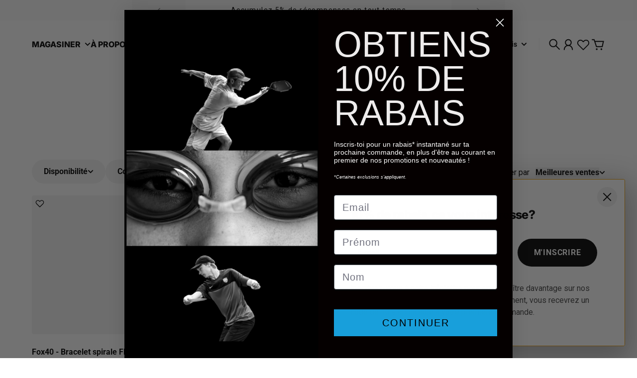

--- FILE ---
content_type: text/html; charset=utf-8
request_url: https://nationsport.ca/collections/fox-40-international
body_size: 69558
content:
<!doctype html>
<html
  class="
    no-js
    section-spacing-normal
    block-spacing-small
    
      scroll-animations-enabled
    
    
      image-hover-zoom-enabled
    
  "
  lang="fr"
>

  <head>
    <!-- Google Tag Manager -->
<script>(function(w,d,s,l,i){w[l]=w[l]||[];w[l].push({'gtm.start':
new Date().getTime(),event:'gtm.js'});var f=d.getElementsByTagName(s)[0],
j=d.createElement(s),dl=l!='dataLayer'?'&l='+l:'';j.async=true;j.src=
'https://www.googletagmanager.com/gtm.js?id='+i+dl;f.parentNode.insertBefore(j,f);
})(window,document,'script','dataLayer','GTM-TKBFZD9');</script>
<!-- End Google Tag Manager -->

    <meta charset="utf-8">
    <meta http-equiv="X-UA-Compatible" content="IE=edge">
    <meta name="viewport" content="width=device-width,initial-scale=1,maximum-scale=1">
    <meta name="theme-color" content="">
    <link rel="canonical" href="https://nationsport.ca/collections/fox-40-international">
    <link rel="preconnect" href="https://cdn.shopify.com" crossorigin>
    <meta name="robots" content="index,follow">


    

    <title>
      Fox 40 International | SPORTSNATION.SHOP &ndash; Nation Sport</title>

    
      <meta name="description" content="Magasinez la sélection de Fox 40 International dans notre boutique SPORTSNATION.SHOP. Livraison gratuite au Canada dès 65$ d&#39;achat !">
    

    

<meta property="og:site_name" content="Nation Sport">
<meta property="og:url" content="https://nationsport.ca/collections/fox-40-international">
<meta property="og:title" content="Fox 40 International | SPORTSNATION.SHOP">
<meta property="og:type" content="website">
<meta property="og:description" content="Magasinez la sélection de Fox 40 International dans notre boutique SPORTSNATION.SHOP. Livraison gratuite au Canada dès 65$ d&#39;achat !"><meta property="og:image" content="http://nationsport.ca/cdn/shop/files/2017_LogoNationSport_H_FINAL_-_Copie.jpg?v=1663791615">
  <meta property="og:image:secure_url" content="https://nationsport.ca/cdn/shop/files/2017_LogoNationSport_H_FINAL_-_Copie.jpg?v=1663791615">
  <meta property="og:image:width" content="720">
  <meta property="og:image:height" content="328"><meta name="twitter:card" content="summary_large_image">
<meta name="twitter:title" content="Fox 40 International | SPORTSNATION.SHOP">
<meta name="twitter:description" content="Magasinez la sélection de Fox 40 International dans notre boutique SPORTSNATION.SHOP. Livraison gratuite au Canada dès 65$ d&#39;achat !">


    <script type="module" src="//nationsport.ca/cdn/shop/t/47/assets/vendor.mjs?v=30529639322553009171716419158" defer></script>
    <script type="module" src="//nationsport.ca/cdn/shop/t/47/assets/main.mjs?v=93914576633589963931721840055" defer></script>

    <script>window.performance && window.performance.mark && window.performance.mark('shopify.content_for_header.start');</script><meta name="google-site-verification" content="LATTsll_YAQyUNN-DMdqcLC2-PTPOBMU1y0W52pHgSE">
<meta name="google-site-verification" content="ZN7uiUMgzogSHTAjbrwDt1KQRxyLKQ9syGIEvbJbRE4">
<meta id="shopify-digital-wallet" name="shopify-digital-wallet" content="/25497993297/digital_wallets/dialog">
<meta name="shopify-checkout-api-token" content="17e69a6502c2308ee3879b49dbb02d62">
<link rel="alternate" type="application/atom+xml" title="Feed" href="/collections/fox-40-international.atom" />
<link rel="alternate" hreflang="x-default" href="https://nationsport.ca/collections/fox-40-international">
<link rel="alternate" hreflang="en" href="https://nationsport.ca/en/collections/fox-40-international">
<link rel="alternate" type="application/json+oembed" href="https://nationsport.ca/collections/fox-40-international.oembed">
<script async="async" src="/checkouts/internal/preloads.js?locale=fr-CA"></script>
<link rel="preconnect" href="https://shop.app" crossorigin="anonymous">
<script async="async" src="https://shop.app/checkouts/internal/preloads.js?locale=fr-CA&shop_id=25497993297" crossorigin="anonymous"></script>
<script id="apple-pay-shop-capabilities" type="application/json">{"shopId":25497993297,"countryCode":"CA","currencyCode":"CAD","merchantCapabilities":["supports3DS"],"merchantId":"gid:\/\/shopify\/Shop\/25497993297","merchantName":"Nation Sport","requiredBillingContactFields":["postalAddress","email"],"requiredShippingContactFields":["postalAddress","email"],"shippingType":"shipping","supportedNetworks":["visa","masterCard","amex","discover","interac","jcb"],"total":{"type":"pending","label":"Nation Sport","amount":"1.00"},"shopifyPaymentsEnabled":true,"supportsSubscriptions":true}</script>
<script id="shopify-features" type="application/json">{"accessToken":"17e69a6502c2308ee3879b49dbb02d62","betas":["rich-media-storefront-analytics"],"domain":"nationsport.ca","predictiveSearch":true,"shopId":25497993297,"locale":"fr"}</script>
<script>var Shopify = Shopify || {};
Shopify.shop = "sportsnation-fr-ca.myshopify.com";
Shopify.locale = "fr";
Shopify.currency = {"active":"CAD","rate":"1.0"};
Shopify.country = "CA";
Shopify.theme = {"name":"Essence","id":168428667180,"schema_name":"Essence","schema_version":"2.0.1","theme_store_id":2366,"role":"main"};
Shopify.theme.handle = "null";
Shopify.theme.style = {"id":null,"handle":null};
Shopify.cdnHost = "nationsport.ca/cdn";
Shopify.routes = Shopify.routes || {};
Shopify.routes.root = "/";</script>
<script type="module">!function(o){(o.Shopify=o.Shopify||{}).modules=!0}(window);</script>
<script>!function(o){function n(){var o=[];function n(){o.push(Array.prototype.slice.apply(arguments))}return n.q=o,n}var t=o.Shopify=o.Shopify||{};t.loadFeatures=n(),t.autoloadFeatures=n()}(window);</script>
<script>
  window.ShopifyPay = window.ShopifyPay || {};
  window.ShopifyPay.apiHost = "shop.app\/pay";
  window.ShopifyPay.redirectState = null;
</script>
<script id="shop-js-analytics" type="application/json">{"pageType":"collection"}</script>
<script defer="defer" async type="module" src="//nationsport.ca/cdn/shopifycloud/shop-js/modules/v2/client.init-shop-cart-sync_BoxRQ5Fu.fr.esm.js"></script>
<script defer="defer" async type="module" src="//nationsport.ca/cdn/shopifycloud/shop-js/modules/v2/chunk.common_5Ud6f6Bb.esm.js"></script>
<script type="module">
  await import("//nationsport.ca/cdn/shopifycloud/shop-js/modules/v2/client.init-shop-cart-sync_BoxRQ5Fu.fr.esm.js");
await import("//nationsport.ca/cdn/shopifycloud/shop-js/modules/v2/chunk.common_5Ud6f6Bb.esm.js");

  window.Shopify.SignInWithShop?.initShopCartSync?.({"fedCMEnabled":true,"windoidEnabled":true});

</script>
<script>
  window.Shopify = window.Shopify || {};
  if (!window.Shopify.featureAssets) window.Shopify.featureAssets = {};
  window.Shopify.featureAssets['shop-js'] = {"shop-cart-sync":["modules/v2/client.shop-cart-sync_Bg_Ymm8v.fr.esm.js","modules/v2/chunk.common_5Ud6f6Bb.esm.js"],"init-fed-cm":["modules/v2/client.init-fed-cm_6ZMEzPYR.fr.esm.js","modules/v2/chunk.common_5Ud6f6Bb.esm.js"],"shop-button":["modules/v2/client.shop-button_CABL9IA6.fr.esm.js","modules/v2/chunk.common_5Ud6f6Bb.esm.js"],"shop-cash-offers":["modules/v2/client.shop-cash-offers_1i6TKjED.fr.esm.js","modules/v2/chunk.common_5Ud6f6Bb.esm.js","modules/v2/chunk.modal_DREM0MGo.esm.js"],"init-windoid":["modules/v2/client.init-windoid_BmDF2PrK.fr.esm.js","modules/v2/chunk.common_5Ud6f6Bb.esm.js"],"shop-toast-manager":["modules/v2/client.shop-toast-manager_y_g7Ac30.fr.esm.js","modules/v2/chunk.common_5Ud6f6Bb.esm.js"],"init-shop-email-lookup-coordinator":["modules/v2/client.init-shop-email-lookup-coordinator_BYGPiSN9.fr.esm.js","modules/v2/chunk.common_5Ud6f6Bb.esm.js"],"init-shop-cart-sync":["modules/v2/client.init-shop-cart-sync_BoxRQ5Fu.fr.esm.js","modules/v2/chunk.common_5Ud6f6Bb.esm.js"],"pay-button":["modules/v2/client.pay-button_Cgy4yxud.fr.esm.js","modules/v2/chunk.common_5Ud6f6Bb.esm.js"],"shop-login-button":["modules/v2/client.shop-login-button_DHmH-kSd.fr.esm.js","modules/v2/chunk.common_5Ud6f6Bb.esm.js","modules/v2/chunk.modal_DREM0MGo.esm.js"],"avatar":["modules/v2/client.avatar_BTnouDA3.fr.esm.js"],"init-shop-for-new-customer-accounts":["modules/v2/client.init-shop-for-new-customer-accounts_CGejd1cH.fr.esm.js","modules/v2/client.shop-login-button_DHmH-kSd.fr.esm.js","modules/v2/chunk.common_5Ud6f6Bb.esm.js","modules/v2/chunk.modal_DREM0MGo.esm.js"],"init-customer-accounts-sign-up":["modules/v2/client.init-customer-accounts-sign-up_BUM8GF_Z.fr.esm.js","modules/v2/client.shop-login-button_DHmH-kSd.fr.esm.js","modules/v2/chunk.common_5Ud6f6Bb.esm.js","modules/v2/chunk.modal_DREM0MGo.esm.js"],"checkout-modal":["modules/v2/client.checkout-modal_DqpCgqu3.fr.esm.js","modules/v2/chunk.common_5Ud6f6Bb.esm.js","modules/v2/chunk.modal_DREM0MGo.esm.js"],"init-customer-accounts":["modules/v2/client.init-customer-accounts_Dc66ByXw.fr.esm.js","modules/v2/client.shop-login-button_DHmH-kSd.fr.esm.js","modules/v2/chunk.common_5Ud6f6Bb.esm.js","modules/v2/chunk.modal_DREM0MGo.esm.js"],"shop-follow-button":["modules/v2/client.shop-follow-button_DKFbFw_-.fr.esm.js","modules/v2/chunk.common_5Ud6f6Bb.esm.js","modules/v2/chunk.modal_DREM0MGo.esm.js"],"lead-capture":["modules/v2/client.lead-capture_Bz7N9PgX.fr.esm.js","modules/v2/chunk.common_5Ud6f6Bb.esm.js","modules/v2/chunk.modal_DREM0MGo.esm.js"],"shop-login":["modules/v2/client.shop-login_B98Z2c0C.fr.esm.js","modules/v2/chunk.common_5Ud6f6Bb.esm.js","modules/v2/chunk.modal_DREM0MGo.esm.js"],"payment-terms":["modules/v2/client.payment-terms_BmDTmVn1.fr.esm.js","modules/v2/chunk.common_5Ud6f6Bb.esm.js","modules/v2/chunk.modal_DREM0MGo.esm.js"]};
</script>
<script>(function() {
  var isLoaded = false;
  function asyncLoad() {
    if (isLoaded) return;
    isLoaded = true;
    var urls = ["https:\/\/d23dclunsivw3h.cloudfront.net\/redirect-app.js?shop=sportsnation-fr-ca.myshopify.com","https:\/\/sizechart.apps.avada.io\/scripttag\/avada-size-chart.min.js?shop=sportsnation-fr-ca.myshopify.com","https:\/\/image-optimizer.salessquad.co.uk\/scripts\/tiny_img_not_found_notifier_39484043f02c58163dde1bb25e213085.js?shop=sportsnation-fr-ca.myshopify.com","https:\/\/d1639lhkj5l89m.cloudfront.net\/js\/storefront\/uppromote.js?shop=sportsnation-fr-ca.myshopify.com","https:\/\/admin.revenuehunt.com\/embed.js?shop=sportsnation-fr-ca.myshopify.com"];
    for (var i = 0; i < urls.length; i++) {
      var s = document.createElement('script');
      s.type = 'text/javascript';
      s.async = true;
      s.src = urls[i];
      var x = document.getElementsByTagName('script')[0];
      x.parentNode.insertBefore(s, x);
    }
  };
  if(window.attachEvent) {
    window.attachEvent('onload', asyncLoad);
  } else {
    window.addEventListener('load', asyncLoad, false);
  }
})();</script>
<script id="__st">var __st={"a":25497993297,"offset":-18000,"reqid":"e9039610-47ef-4d23-bbf9-85c900c1896a-1765422358","pageurl":"nationsport.ca\/collections\/fox-40-international","u":"306441a2b2f6","p":"collection","rtyp":"collection","rid":156747432017};</script>
<script>window.ShopifyPaypalV4VisibilityTracking = true;</script>
<script id="captcha-bootstrap">!function(){'use strict';const t='contact',e='account',n='new_comment',o=[[t,t],['blogs',n],['comments',n],[t,'customer']],c=[[e,'customer_login'],[e,'guest_login'],[e,'recover_customer_password'],[e,'create_customer']],r=t=>t.map((([t,e])=>`form[action*='/${t}']:not([data-nocaptcha='true']) input[name='form_type'][value='${e}']`)).join(','),a=t=>()=>t?[...document.querySelectorAll(t)].map((t=>t.form)):[];function s(){const t=[...o],e=r(t);return a(e)}const i='password',u='form_key',d=['recaptcha-v3-token','g-recaptcha-response','h-captcha-response',i],f=()=>{try{return window.sessionStorage}catch{return}},m='__shopify_v',_=t=>t.elements[u];function p(t,e,n=!1){try{const o=window.sessionStorage,c=JSON.parse(o.getItem(e)),{data:r}=function(t){const{data:e,action:n}=t;return t[m]||n?{data:e,action:n}:{data:t,action:n}}(c);for(const[e,n]of Object.entries(r))t.elements[e]&&(t.elements[e].value=n);n&&o.removeItem(e)}catch(o){console.error('form repopulation failed',{error:o})}}const l='form_type',E='cptcha';function T(t){t.dataset[E]=!0}const w=window,h=w.document,L='Shopify',v='ce_forms',y='captcha';let A=!1;((t,e)=>{const n=(g='f06e6c50-85a8-45c8-87d0-21a2b65856fe',I='https://cdn.shopify.com/shopifycloud/storefront-forms-hcaptcha/ce_storefront_forms_captcha_hcaptcha.v1.5.2.iife.js',D={infoText:'Protégé par hCaptcha',privacyText:'Confidentialité',termsText:'Conditions'},(t,e,n)=>{const o=w[L][v],c=o.bindForm;if(c)return c(t,g,e,D).then(n);var r;o.q.push([[t,g,e,D],n]),r=I,A||(h.body.append(Object.assign(h.createElement('script'),{id:'captcha-provider',async:!0,src:r})),A=!0)});var g,I,D;w[L]=w[L]||{},w[L][v]=w[L][v]||{},w[L][v].q=[],w[L][y]=w[L][y]||{},w[L][y].protect=function(t,e){n(t,void 0,e),T(t)},Object.freeze(w[L][y]),function(t,e,n,w,h,L){const[v,y,A,g]=function(t,e,n){const i=e?o:[],u=t?c:[],d=[...i,...u],f=r(d),m=r(i),_=r(d.filter((([t,e])=>n.includes(e))));return[a(f),a(m),a(_),s()]}(w,h,L),I=t=>{const e=t.target;return e instanceof HTMLFormElement?e:e&&e.form},D=t=>v().includes(t);t.addEventListener('submit',(t=>{const e=I(t);if(!e)return;const n=D(e)&&!e.dataset.hcaptchaBound&&!e.dataset.recaptchaBound,o=_(e),c=g().includes(e)&&(!o||!o.value);(n||c)&&t.preventDefault(),c&&!n&&(function(t){try{if(!f())return;!function(t){const e=f();if(!e)return;const n=_(t);if(!n)return;const o=n.value;o&&e.removeItem(o)}(t);const e=Array.from(Array(32),(()=>Math.random().toString(36)[2])).join('');!function(t,e){_(t)||t.append(Object.assign(document.createElement('input'),{type:'hidden',name:u})),t.elements[u].value=e}(t,e),function(t,e){const n=f();if(!n)return;const o=[...t.querySelectorAll(`input[type='${i}']`)].map((({name:t})=>t)),c=[...d,...o],r={};for(const[a,s]of new FormData(t).entries())c.includes(a)||(r[a]=s);n.setItem(e,JSON.stringify({[m]:1,action:t.action,data:r}))}(t,e)}catch(e){console.error('failed to persist form',e)}}(e),e.submit())}));const S=(t,e)=>{t&&!t.dataset[E]&&(n(t,e.some((e=>e===t))),T(t))};for(const o of['focusin','change'])t.addEventListener(o,(t=>{const e=I(t);D(e)&&S(e,y())}));const B=e.get('form_key'),M=e.get(l),P=B&&M;t.addEventListener('DOMContentLoaded',(()=>{const t=y();if(P)for(const e of t)e.elements[l].value===M&&p(e,B);[...new Set([...A(),...v().filter((t=>'true'===t.dataset.shopifyCaptcha))])].forEach((e=>S(e,t)))}))}(h,new URLSearchParams(w.location.search),n,t,e,['guest_login'])})(!0,!0)}();</script>
<script integrity="sha256-52AcMU7V7pcBOXWImdc/TAGTFKeNjmkeM1Pvks/DTgc=" data-source-attribution="shopify.loadfeatures" defer="defer" src="//nationsport.ca/cdn/shopifycloud/storefront/assets/storefront/load_feature-81c60534.js" crossorigin="anonymous"></script>
<script crossorigin="anonymous" defer="defer" src="//nationsport.ca/cdn/shopifycloud/storefront/assets/shopify_pay/storefront-65b4c6d7.js?v=20250812"></script>
<script data-source-attribution="shopify.dynamic_checkout.dynamic.init">var Shopify=Shopify||{};Shopify.PaymentButton=Shopify.PaymentButton||{isStorefrontPortableWallets:!0,init:function(){window.Shopify.PaymentButton.init=function(){};var t=document.createElement("script");t.src="https://nationsport.ca/cdn/shopifycloud/portable-wallets/latest/portable-wallets.fr.js",t.type="module",document.head.appendChild(t)}};
</script>
<script data-source-attribution="shopify.dynamic_checkout.buyer_consent">
  function portableWalletsHideBuyerConsent(e){var t=document.getElementById("shopify-buyer-consent"),n=document.getElementById("shopify-subscription-policy-button");t&&n&&(t.classList.add("hidden"),t.setAttribute("aria-hidden","true"),n.removeEventListener("click",e))}function portableWalletsShowBuyerConsent(e){var t=document.getElementById("shopify-buyer-consent"),n=document.getElementById("shopify-subscription-policy-button");t&&n&&(t.classList.remove("hidden"),t.removeAttribute("aria-hidden"),n.addEventListener("click",e))}window.Shopify?.PaymentButton&&(window.Shopify.PaymentButton.hideBuyerConsent=portableWalletsHideBuyerConsent,window.Shopify.PaymentButton.showBuyerConsent=portableWalletsShowBuyerConsent);
</script>
<script data-source-attribution="shopify.dynamic_checkout.cart.bootstrap">document.addEventListener("DOMContentLoaded",(function(){function t(){return document.querySelector("shopify-accelerated-checkout-cart, shopify-accelerated-checkout")}if(t())Shopify.PaymentButton.init();else{new MutationObserver((function(e,n){t()&&(Shopify.PaymentButton.init(),n.disconnect())})).observe(document.body,{childList:!0,subtree:!0})}}));
</script>
<link id="shopify-accelerated-checkout-styles" rel="stylesheet" media="screen" href="https://nationsport.ca/cdn/shopifycloud/portable-wallets/latest/accelerated-checkout-backwards-compat.css" crossorigin="anonymous">
<style id="shopify-accelerated-checkout-cart">
        #shopify-buyer-consent {
  margin-top: 1em;
  display: inline-block;
  width: 100%;
}

#shopify-buyer-consent.hidden {
  display: none;
}

#shopify-subscription-policy-button {
  background: none;
  border: none;
  padding: 0;
  text-decoration: underline;
  font-size: inherit;
  cursor: pointer;
}

#shopify-subscription-policy-button::before {
  box-shadow: none;
}

      </style>

<script>window.performance && window.performance.mark && window.performance.mark('shopify.content_for_header.end');</script>

    <script>
      document.documentElement.className = document.documentElement.className.replace('no-js', 'js');
    </script>

    

<style>
    :root {
      --color-base-background: 255 255 255;
      --color-base-foreground: 0 0 0;
      --color-base-headings: 0 0 0;
      --color-base-accent: 0 0 0;
      --color-base-accent-foreground: 255 255 255;

      --button-primary-background: 0 0 0;
      --button-primary-background-hover: 15 15 15; --button-primary-background-active: 0 0 0;

      --button-primary-foreground: 255 255 255;

      --button-secondary-background: 0 140 203;
      --button-secondary-background-hover: 0 161 234; --button-secondary-background-active: 0 119 172;

      --button-secondary-foreground: 255 255 255;

      --color-header-background: 255 255 255;
      --color-header-foreground: 0 0 0;

      --color-footer-background: 249 249 249;
      --color-footer-foreground: 0 0 0;

      --color-product-card-background: 255 255 255;
      --color-product-card-text: 0 0 0;

      --color-sale-badge: 209 43 35;
      --color-sale-badge-text: 255 255 255;
      --color-sale-price: 209 43 35;

      --color-sold-out-badge: 0 0 0;
      --color-sold-out-badge-text: 255 255 255;

      --color-rating-star: 255 198 13;

      --color-in-stock-text: 22 163 74;
      --color-low-stock-text: 220 38 38;

      --color-free-shipping-bar: 0 0 0;

      --color-modal-background: 255 255 255;
      --color-modal-foreground: 0 0 0;

      --color-article-category-badge: 0 0 0;
      --color-article-category-badge-text: 255 255 255;

      --color-success: 22 163 74;
      --color-success-light: 232 246 237;

      --color-warning: 255 198 13;
      --color-warning-light: 255 249 231;

      --color-danger: 220 38 38;
      --color-danger-light: 252 233 233;

      
      
        --color-active-filter-pill: var(--color-base-foreground) / 6%;
        --color-active-filter-pill-foreground: var(--color-base-foreground);
      

      
        --color-input-accent: var(--color-base-accent);
        --color-input-accent-foreground: var(--color-base-accent-foreground);
      

      
        --color-progress-bar: var(--color-base-accent);
      

      
        --color-range-slider: var(--color-base-accent);
      

      
        --color-selected-dropdown-item: rgb(var(--color-base-accent) / 8%);
        --color-selected-dropdown-item-foreground: var(--color-base-foreground);
      

      
        --color-cart-badge: var(--button-secondary-background);
        --color-cart-badge-foreground: var(--button-secondary-foreground);
      

      

      --main-bg-number: 16646655;
    }

    
</style>



<style>
  @font-face {
  font-family: Roboto;
  font-weight: 400;
  font-style: normal;
  font-display: swap;
  src: url("//nationsport.ca/cdn/fonts/roboto/roboto_n4.2019d890f07b1852f56ce63ba45b2db45d852cba.woff2") format("woff2"),
       url("//nationsport.ca/cdn/fonts/roboto/roboto_n4.238690e0007583582327135619c5f7971652fa9d.woff") format("woff");
}

  @font-face {
  font-family: Roboto;
  font-weight: 700;
  font-style: normal;
  font-display: swap;
  src: url("//nationsport.ca/cdn/fonts/roboto/roboto_n7.f38007a10afbbde8976c4056bfe890710d51dec2.woff2") format("woff2"),
       url("//nationsport.ca/cdn/fonts/roboto/roboto_n7.94bfdd3e80c7be00e128703d245c207769d763f9.woff") format("woff");
}

  @font-face {
  font-family: Roboto;
  font-weight: 400;
  font-style: italic;
  font-display: swap;
  src: url("//nationsport.ca/cdn/fonts/roboto/roboto_i4.57ce898ccda22ee84f49e6b57ae302250655e2d4.woff2") format("woff2"),
       url("//nationsport.ca/cdn/fonts/roboto/roboto_i4.b21f3bd061cbcb83b824ae8c7671a82587b264bf.woff") format("woff");
}

  @font-face {
  font-family: Roboto;
  font-weight: 700;
  font-style: italic;
  font-display: swap;
  src: url("//nationsport.ca/cdn/fonts/roboto/roboto_i7.7ccaf9410746f2c53340607c42c43f90a9005937.woff2") format("woff2"),
       url("//nationsport.ca/cdn/fonts/roboto/roboto_i7.49ec21cdd7148292bffea74c62c0df6e93551516.woff") format("woff");
}

  @font-face {
  font-family: Inter;
  font-weight: 800;
  font-style: normal;
  font-display: swap;
  src: url("//nationsport.ca/cdn/fonts/inter/inter_n8.d15c916037fee1656886aab64725534609d62cc8.woff2") format("woff2"),
       url("//nationsport.ca/cdn/fonts/inter/inter_n8.c88637171fecf10ab2d88c89dbf06f41a1ae8be5.woff") format("woff");
}


  :root {
    --font-body-family: Roboto, sans-serif;
    --font-body-style: normal;
    --font-body-weight: 400;
    --font-body-weight-bold: 700;

    --font-heading-family: Inter, sans-serif;
    --font-heading-style: normal;
    --font-heading-weight: 800;
    --heading-text-transform: normal;
    --heading-letter-spacing: -0.025em;

    --font-body-scale: 1.0;
    --font-body-letter-spacing: 0.0em;

    
        --navigation-font-family: var(--font-heading-family);
        --navigation-font-weight: var(--font-heading-weight);
      

    --navigation-text-transform: normal;

    
        --button-font-family: var(--font-body-family);
        --button-font-weight: var(--font-body-weight-bold);
      

    --button-text-transform: uppercase;

    
        --label-font-family: var(--font-body-family);
        --label-font-weight: var(--font-body-weight-bold);
      

    --label-text-transform: uppercase;


    --label-font-size: var(--size-text-sm);

    
        --product-card-font-family: var(--font-body-family);
        --product-card-font-weight: var(--font-body-weight-bold);
      

    
        --accordion-font-family: var(--font-heading-family);
        --accordion-font-weight: var(--font-heading-weight);
        --accordion-text-transform: var(--heading-text-transform);
        --accordion-letter-spacing: var(--heading-letter-spacing);
      

    --font-heading-scale: 1;
    --size-text-h0: calc(var(--size-h0-rfs) * var(--font-heading-scale));
    --size-text-h1: calc(var(--size-h1-rfs) * var(--font-heading-scale));
    --size-text-h2: calc(var(--size-h2-rfs) * var(--font-heading-scale));
    --size-text-h3: calc(var(--size-h3-rfs) * var(--font-heading-scale));
    --size-text-h4: calc(var(--size-h4-rfs) * var(--font-heading-scale));
    --size-text-h5: calc(var(--size-h5-rfs) * var(--font-heading-scale));
    --size-text-h6: calc(var(--size-h6-rfs) * var(--font-heading-scale));
  }
</style>
<style>
:root {
  --container-max-inner-width-const: 1200px;
}
</style>
<style>
  :root {
    --block-corner-radius: 4px;
    --block-sm-corner-radius: calc(min(var(--block-corner-radius), .5rem));
    --block-xs-corner-radius: calc(min(var(--block-corner-radius), .25rem));

    --button-corner-radius: 64px;
    --input-corner-radius: 4px;
    --dropdown-corner-radius: 4px;

    --image-background-shade: 0.97;

    
        --color-swatch-border-radius: 9999px;
        --color-swatch-aspect-ratio: 1.0;
      

    
        --product-card-image-aspect: 1;
      
  }

  


  

  
</style>


<style>
  :root {
    --svg-message-danger: url("data:image/svg+xml,%3Csvg viewBox='0 0 13 13' fill='none' xmlns='http://www.w3.org/2000/svg'%3E%3Cpath d='M5.76034 2.98801L5.87883 7.7671H7.12297L7.24146 2.98801H5.76034ZM6.5009 10.2356C6.95017 10.2356 7.30563 9.89497 7.30563 9.4605C7.30563 9.02604 6.95017 8.68538 6.5009 8.68538C6.05163 8.68538 5.69615 9.02604 5.69615 9.4605C5.69615 9.89497 6.05163 10.2356 6.5009 10.2356Z' fill='white'/%3E%3C/svg%3E%0A");
    --svg-circle-check: url("data:image/svg+xml,%3Csvg viewBox='0 0 13 13' fill='none' xmlns='http://www.w3.org/2000/svg'%3E%3Cpath d='M3.01528 6.3321L5.44807 8.7649L9.98472 4.2351' stroke='white' stroke-width='1.5'/%3E%3C/svg%3E%0A");
    --svg-message-success: var(--svg-circle-check);
    --svg-message-unavailable: url("data:image/svg+xml,%3Csvg viewBox='0 0 48 48' fill='none' xmlns='http://www.w3.org/2000/svg'%3E%3Crect x='11.9792' y='16.2218' width='6' height='28' transform='rotate(-45 11.9792 16.2218)' fill='white'/%3E%3Crect x='16.2218' y='36.0208' width='6' height='28' transform='rotate(-135 16.2218 36.0208)' fill='white'/%3E%3C/svg%3E%0A");

    --svg-star: url("data:image/svg+xml,%3Csvg viewBox='0 0 64 64' fill='none' xmlns='http://www.w3.org/2000/svg'%3E%3Cg clip-path='url(%23clip0_1_2)'%3E%3Cpath d='M32 3L39.1844 25.1115H62.4338L43.6247 38.7771L50.8091 60.8885L32 47.2229L13.1909 60.8885L20.3753 38.7771L1.56619 25.1115H24.8156L32 3Z' fill='black'/%3E%3C/g%3E%3Cdefs%3E%3CclipPath id='clip0_1_2'%3E%3Crect width='64' height='64' fill='white'/%3E%3C/clipPath%3E%3C/defs%3E%3C/svg%3E%0A");
    --svg-check: url("data:image/svg+xml,%3Csvg%20viewBox=%220%200%2026%2026%22%20fill=%22none%22%20xmlns=%22http://www.w3.org/2000/svg%22%3E%0A%20%20%3Cpath%20d=%22M21.9865%206.8196L9.75033%2019.0558L4.55575%2013.8612%22%20stroke=%22currentColor%22%20stroke-width=%222.5%22%20/%3E%0A%3C/svg%3E%0A");
    --svg-checkbox-check: url("data:image/svg+xml,%3Csvg%20viewBox=%220%200%2026%2026%22%20fill=%22none%22%20xmlns=%22http://www.w3.org/2000/svg%22%3E%0A%20%20%3Cpath%20d=%22M21.9865%206.8196L9.75033%2019.0558L4.55575%2013.8612%22%20stroke=%22white%22%20stroke-width=%222.5%22%20/%3E%0A%3C/svg%3E%0A");
    --svg-chevron: url("data:image/svg+xml,%3Csvg%20class=%22icon-chevron%22%20viewBox=%220%200%2024%2024%22%20fill=%22none%22%20xmlns=%22http://www.w3.org/2000/svg%22%3E%0A%20%20%3Cpath%0A%20%20%20%20d=%22M8.00003%2020L16%2012L8.00003%204.00004%22%0A%20%20%20%20stroke=%22currentColor%22%0A%20%20%20%20stroke-width=%22var(--icon-stroke-width,%202)%22%0A%20%20%20%20stroke-linecap=%22var(--icon-stroke-linecap)%22%0A%20%20%20%20stroke-linejoin=%22var(--icon-stroke-linejoin)%22%0A%20%20%20%20vector-effect=%22non-scaling-stroke%22%20/%3E%0A%3C/svg%3E%0A");

    
        --icon-xs-stroke-width: 1.5px;
        --icon-sm-stroke-width: 1.75px;
        --icon-md-stroke-width: 1.875px;
        --icon-lg-stroke-width: 2px;
        --icon-xl-stroke-width: 2.5px;
      


    --icon-stroke-width: var(--icon-md-stroke-width);

    --icon-stroke-linecap: square;
    --icon-stroke-linejoin: square;
  }
</style>


    <link href="//nationsport.ca/cdn/shop/t/47/assets/main.css?v=13481342195663323301754199382" rel="stylesheet" type="text/css" media="all" />
    <meta name="p:domain_verify" content="80dc94cfab0e2b767dca5fead8e143c5"/>
  

<!-- BEGIN app block: shopify://apps/langshop/blocks/sdk/84899e01-2b29-42af-99d6-46d16daa2111 --><!-- BEGIN app snippet: config --><script type="text/javascript">
    /** Workaround for backward compatibility with old versions of localized themes */
    if (window.LangShopConfig && window.LangShopConfig.themeDynamics && window.LangShopConfig.themeDynamics.length) {
        themeDynamics = window.LangShopConfig.themeDynamics;
    } else {
        themeDynamics = [];
    }

    window.LangShopConfig = {
    "currentLanguage": "fr",
    "currentCurrency": "cad",
    "currentCountry": "CA",
    "shopifyLocales": [{"code":"fr","name":"français","endonym_name":"français","rootUrl":"\/"},{"code":"en","name":"anglais","endonym_name":"English","rootUrl":"\/en"}    ],
    "shopifyCountries": [{"code":"DE","name":"Allemagne", "currency":"EUR"},{"code":"AD","name":"Andorre", "currency":"EUR"},{"code":"AT","name":"Autriche", "currency":"EUR"},{"code":"BE","name":"Belgique", "currency":"EUR"},{"code":"CA","name":"Canada", "currency":"CAD"},{"code":"CY","name":"Chypre", "currency":"EUR"},{"code":"ES","name":"Espagne", "currency":"EUR"},{"code":"EE","name":"Estonie", "currency":"EUR"},{"code":"VA","name":"État de la Cité du Vatican", "currency":"EUR"},{"code":"US","name":"États-Unis", "currency":"USD"},{"code":"FI","name":"Finlande", "currency":"EUR"},{"code":"FR","name":"France", "currency":"EUR"},{"code":"GR","name":"Grèce", "currency":"EUR"},{"code":"GP","name":"Guadeloupe", "currency":"EUR"},{"code":"GF","name":"Guyane française", "currency":"EUR"},{"code":"AX","name":"Îles Åland", "currency":"EUR"},{"code":"IE","name":"Irlande", "currency":"EUR"},{"code":"IT","name":"Italie", "currency":"EUR"},{"code":"XK","name":"Kosovo", "currency":"EUR"},{"code":"RE","name":"La Réunion", "currency":"EUR"},{"code":"LV","name":"Lettonie", "currency":"EUR"},{"code":"LT","name":"Lituanie", "currency":"EUR"},{"code":"LU","name":"Luxembourg", "currency":"EUR"},{"code":"MT","name":"Malte", "currency":"EUR"},{"code":"MQ","name":"Martinique", "currency":"EUR"},{"code":"YT","name":"Mayotte", "currency":"EUR"},{"code":"MC","name":"Monaco", "currency":"EUR"},{"code":"ME","name":"Monténégro", "currency":"EUR"},{"code":"NL","name":"Pays-Bas", "currency":"EUR"},{"code":"PT","name":"Portugal", "currency":"EUR"},{"code":"BL","name":"Saint-Barthélemy", "currency":"EUR"},{"code":"SM","name":"Saint-Marin", "currency":"EUR"},{"code":"MF","name":"Saint-Martin", "currency":"EUR"},{"code":"PM","name":"Saint-Pierre-et-Miquelon", "currency":"EUR"},{"code":"SK","name":"Slovaquie", "currency":"EUR"},{"code":"SI","name":"Slovénie", "currency":"EUR"},{"code":"TF","name":"Terres australes françaises", "currency":"EUR"}    ],
    "shopifyCurrencies": ["CAD","EUR","USD"],
    "originalLanguage": {"code":"fr","alias":null,"title":"French","icon":null,"published":true,"active":false},
    "targetLanguages": [{"code":"en","alias":null,"title":"English","icon":null,"published":true,"active":true}],
    "languagesSwitchers": [{"id":15641374,"title":null,"type":"select","status":"published","display":"titles","position":"relative","offset":"4px 10px","shortTitles":false,"isolateStyles":true,"icons":"rounded","sprite":"flags","defaultStyles":true,"devices":{"mobile":{"visible":true,"minWidth":null,"maxWidth":{"value":319,"dimension":"px"}},"tablet":{"visible":true,"minWidth":{"value":481,"dimension":"px"},"maxWidth":{"value":1023,"dimension":"px"}},"desktop":{"visible":true,"minWidth":{"value":1024,"dimension":"px"},"maxWidth":null}},"styles":{"dropdown":{"activeContainer":{"padding":{"top":{"value":8,"dimension":"px"},"right":{"value":10,"dimension":"px"},"bottom":{"value":8,"dimension":"px"},"left":{"value":10,"dimension":"px"}},"background":"rgba(255, 255, 255, 0.95)","borderRadius":{"topLeft":{"value":0,"dimension":"px"},"topRight":{"value":0,"dimension":"px"},"bottomLeft":{"value":0,"dimension":"px"},"bottomRight":{"value":0,"dimension":"px"}},"borderTop":{"color":"rgba(224, 224, 224, 1)","style":"solid","width":{"value":1,"dimension":"px"}},"borderRight":{"color":"rgba(224, 224, 224, 1)","style":"solid","width":{"value":1,"dimension":"px"}},"borderBottom":{"color":"rgba(224, 224, 224, 1)","style":"solid","width":{"value":1,"dimension":"px"}},"borderLeft":{"color":"rgba(224, 224, 224, 1)","style":"solid","width":{"value":1,"dimension":"px"}}},"activeContainerHovered":{"padding":{"top":{"value":8,"dimension":"px"},"right":{"value":10,"dimension":"px"},"bottom":{"value":40,"dimension":"px"},"left":{"value":10,"dimension":"px"}}},"activeItem":{"fontSize":{"value":13,"dimension":"px"},"fontFamily":"Open Sans","color":"rgba(39, 46, 49, 1)"},"activeItemHovered":null,"activeItemIcon":{"offset":{"value":10,"dimension":"px"},"position":"left"},"dropdownContainer":{"animation":"sliding","background":"rgba(255, 255, 255, 0.95)","borderRadius":{"topLeft":{"value":0,"dimension":"px"},"topRight":{"value":0,"dimension":"px"},"bottomLeft":{"value":0,"dimension":"px"},"bottomRight":{"value":0,"dimension":"px"}},"borderTop":{"color":"rgba(224, 224, 224, 1)","style":"solid","width":{"value":1,"dimension":"px"}},"borderRight":{"color":"rgba(224, 224, 224, 1)","style":"solid","width":{"value":1,"dimension":"px"}},"borderBottom":{"color":"rgba(224, 224, 224, 1)","style":"solid","width":{"value":1,"dimension":"px"}},"borderLeft":{"color":"rgba(224, 224, 224, 1)","style":"solid","width":{"value":1,"dimension":"px"}},"padding":{"top":{"value":0,"dimension":"px"},"right":{"value":0,"dimension":"px"},"bottom":{"value":0,"dimension":"px"},"left":{"value":0,"dimension":"px"}}},"dropdownContainerHovered":null,"dropdownItem":{"padding":{"top":{"value":8,"dimension":"px"},"right":{"value":10,"dimension":"px"},"bottom":{"value":8,"dimension":"px"},"left":{"value":10,"dimension":"px"}},"fontSize":{"value":13,"dimension":"px"},"fontFamily":"Open Sans","color":"rgba(39, 46, 49, 1)"},"dropdownItemHovered":{"color":"rgba(27, 160, 227, 1)"},"dropdownItemIcon":{"position":"left","offset":{"value":10,"dimension":"px"}},"arrow":{"color":"rgba(39, 46, 49, 1)","position":"right","offset":{"value":20,"dimension":"px"},"size":{"value":6,"dimension":"px"}}},"inline":{"container":{"background":"rgba(255, 255, 255, 0.95)","borderRadius":{"topLeft":{"value":"4","dimension":"px"},"topRight":{"value":4,"dimension":"px"},"bottomLeft":{"value":4,"dimension":"px"},"bottomRight":{"value":4,"dimension":"px"}},"borderTop":{"color":"rgba(224, 224, 224, 1)","style":"solid","width":{"value":1,"dimension":"px"}},"borderRight":{"color":"rgba(224, 224, 224, 1)","style":"solid","width":{"value":1,"dimension":"px"}},"borderBottom":{"color":"rgba(224, 224, 224, 1)","style":"solid","width":{"value":1,"dimension":"px"}},"borderLeft":{"color":"rgba(224, 224, 224, 1)","style":"solid","width":{"value":1,"dimension":"px"}}},"containerHovered":null,"item":{"background":"transparent","padding":{"top":{"value":8,"dimension":"px"},"right":{"value":10,"dimension":"px"},"bottom":{"value":8,"dimension":"px"},"left":{"value":10,"dimension":"px"}},"fontSize":{"value":13,"dimension":"px"},"fontFamily":"Open Sans","color":"rgba(39, 46, 49, 1)"},"itemHovered":{"background":"rgba(245, 245, 245, 1)","color":"rgba(39, 46, 49, 1)"},"itemActive":{"background":"rgba(245, 245, 245, 1)","color":"rgba(27, 160, 227, 1)"},"itemIcon":{"position":"left","offset":{"value":10,"dimension":"px"}}},"ios":{"activeContainer":{"padding":{"top":{"value":0,"dimension":"px"},"right":{"value":0,"dimension":"px"},"bottom":{"value":0,"dimension":"px"},"left":{"value":0,"dimension":"px"}},"background":"rgba(255,255,255,.95)","borderRadius":{"topLeft":{"value":0,"dimension":"px"},"topRight":{"value":0,"dimension":"px"},"bottomLeft":{"value":0,"dimension":"px"},"bottomRight":{"value":0,"dimension":"px"}},"borderTop":{"color":"rgba(224, 224, 224, 1)","style":"solid","width":{"value":1,"dimension":"px"}},"borderRight":{"color":"rgba(224, 224, 224, 1)","style":"solid","width":{"value":1,"dimension":"px"}},"borderBottom":{"color":"rgba(224, 224, 224, 1)","style":"solid","width":{"value":1,"dimension":"px"}},"borderLeft":{"color":"rgba(224, 224, 224, 1)","style":"solid","width":{"value":1,"dimension":"px"}}},"activeContainerHovered":null,"activeItem":{"fontSize":{"value":13,"dimension":"px"},"fontFamily":"Open Sans","color":"rgba(39, 46, 49, 1)","padding":{"top":{"value":8,"dimension":"px"},"right":{"value":10,"dimension":"px"},"bottom":{"value":8,"dimension":"px"},"left":{"value":10,"dimension":"px"}}},"activeItemHovered":null,"activeItemIcon":{"position":"left","offset":{"value":10,"dimension":"px"}},"modalOverlay":{"background":"rgba(0, 0, 0, 0.7)"},"wheelButtonsContainer":{"background":"rgba(255, 255, 255, 1)","padding":{"top":{"value":8,"dimension":"px"},"right":{"value":10,"dimension":"px"},"bottom":{"value":8,"dimension":"px"},"left":{"value":10,"dimension":"px"}},"borderTop":{"color":"rgba(224, 224, 224, 1)","style":"solid","width":{"value":0,"dimension":"px"}},"borderRight":{"color":"rgba(224, 224, 224, 1)","style":"solid","width":{"value":0,"dimension":"px"}},"borderBottom":{"color":"rgba(224, 224, 224, 1)","style":"solid","width":{"value":1,"dimension":"px"}},"borderLeft":{"color":"rgba(224, 224, 224, 1)","style":"solid","width":{"value":0,"dimension":"px"}}},"wheelCloseButton":{"fontSize":{"value":14,"dimension":"px"},"fontFamily":"Open Sans","color":"rgba(39, 46, 49, 1)","fontWeight":"bold"},"wheelCloseButtonHover":null,"wheelSubmitButton":{"fontSize":{"value":14,"dimension":"px"},"fontFamily":"Open Sans","color":"rgba(39, 46, 49, 1)","fontWeight":"bold"},"wheelSubmitButtonHover":null,"wheelPanelContainer":{"background":"rgba(255, 255, 255, 1)"},"wheelLine":{"borderTop":{"color":"rgba(224, 224, 224, 1)","style":"solid","width":{"value":1,"dimension":"px"}},"borderRight":{"color":"rgba(224, 224, 224, 1)","style":"solid","width":{"value":0,"dimension":"px"}},"borderBottom":{"color":"rgba(224, 224, 224, 1)","style":"solid","width":{"value":1,"dimension":"px"}},"borderLeft":{"color":"rgba(224, 224, 224, 1)","style":"solid","width":{"value":0,"dimension":"px"}}},"wheelItem":{"background":"transparent","padding":{"top":{"value":8,"dimension":"px"},"right":{"value":10,"dimension":"px"},"bottom":{"value":8,"dimension":"px"},"left":{"value":10,"dimension":"px"}},"fontSize":{"value":13,"dimension":"px"},"fontFamily":"Open Sans","color":"rgba(39, 46, 49, 1)","justifyContent":"flex-start"},"wheelItemIcon":{"position":"left","offset":{"value":10,"dimension":"px"}}},"modal":{"activeContainer":{"padding":{"top":{"value":0,"dimension":"px"},"right":{"value":0,"dimension":"px"},"bottom":{"value":0,"dimension":"px"},"left":{"value":0,"dimension":"px"}},"background":"rgba(255,255,255,.95)","borderRadius":{"topLeft":{"value":0,"dimension":"px"},"topRight":{"value":0,"dimension":"px"},"bottomLeft":{"value":0,"dimension":"px"},"bottomRight":{"value":0,"dimension":"px"}},"borderTop":{"color":"rgba(224, 224, 224, 1)","style":"solid","width":{"value":1,"dimension":"px"}},"borderRight":{"color":"rgba(224, 224, 224, 1)","style":"solid","width":{"value":1,"dimension":"px"}},"borderBottom":{"color":"rgba(224, 224, 224, 1)","style":"solid","width":{"value":1,"dimension":"px"}},"borderLeft":{"color":"rgba(224, 224, 224, 1)","style":"solid","width":{"value":1,"dimension":"px"}}},"activeContainerHovered":null,"activeItem":{"fontSize":{"value":13,"dimension":"px"},"fontFamily":"Open Sans","color":"rgba(39, 46, 49, 1)","padding":{"top":{"value":8,"dimension":"px"},"right":{"value":10,"dimension":"px"},"bottom":{"value":8,"dimension":"px"},"left":{"value":10,"dimension":"px"}}},"activeItemHovered":null,"activeItemIcon":{"position":"left","offset":{"value":10,"dimension":"px"}},"modalOverlay":{"background":"rgba(0, 0, 0, 0.7)"},"modalContent":{"animation":"sliding-down","background":"rgba(255, 255, 255, 1)","maxHeight":{"value":80,"dimension":"vh"},"maxWidth":{"value":80,"dimension":"vw"},"width":{"value":320,"dimension":"px"}},"modalContentHover":null,"modalItem":{"reverseElements":true,"fontSize":{"value":11,"dimension":"px"},"fontFamily":"Open Sans","color":"rgba(102, 102, 102, 1)","textTransform":"uppercase","fontWeight":"bold","justifyContent":"space-between","letterSpacing":{"value":3,"dimension":"px"},"padding":{"top":{"value":20,"dimension":"px"},"right":{"value":26,"dimension":"px"},"bottom":{"value":20,"dimension":"px"},"left":{"value":26,"dimension":"px"}}},"modalItemIcon":{"offset":{"value":20,"dimension":"px"}},"modalItemRadio":{"size":{"value":20,"dimension":"px"},"offset":{"value":20,"dimension":"px"},"color":"rgba(193, 202, 202, 1)"},"modalItemHovered":{"background":"rgba(255, 103, 99, 0.5)","color":"rgba(254, 236, 233, 1)"},"modalItemHoveredRadio":{"size":{"value":20,"dimension":"px"},"offset":{"value":20,"dimension":"px"},"color":"rgba(254, 236, 233, 1)"},"modalActiveItem":{"fontSize":{"value":15,"dimension":"px"},"color":"rgba(254, 236, 233, 1)","background":"rgba(255, 103, 99, 1)"},"modalActiveItemRadio":{"size":{"value":24,"dimension":"px"},"offset":{"value":18,"dimension":"px"},"color":"rgba(255, 255, 255, 1)"},"modalActiveItemHovered":null,"modalActiveItemHoveredRadio":null},"select":{"container":{"background":"rgba(255,255,255, 1)","borderRadius":{"topLeft":{"value":4,"dimension":"px"},"topRight":{"value":4,"dimension":"px"},"bottomLeft":{"value":4,"dimension":"px"},"bottomRight":{"value":4,"dimension":"px"}},"borderTop":{"color":"rgba(255, 255, 255, 1)","style":"none","width":{"value":1,"dimension":"px"}},"borderRight":{"color":"rgba(255, 255, 255, 1)","style":"none","width":{"value":1,"dimension":"px"}},"borderBottom":{"color":"rgba(255, 255, 255, 1)","style":"none","width":{"value":1,"dimension":"px"}},"borderLeft":{"color":"rgba(255, 255, 255, 1)","style":"none","width":{"value":1,"dimension":"px"}},"cursor":"pointer"},"text":{"padding":{"top":{"value":12,"dimension":"px"},"right":{"value":0,"dimension":"px"},"bottom":{"value":0,"dimension":"px"},"left":{"value":0,"dimension":"px"}},"fontSize":{"value":13,"dimension":"px"},"fontFamily":"Open Sans","color":"rgba(39, 46, 49, 1)"},"containerHovered":{"borderTop":{"color":"rgba(204, 204, 204, 1)","style":"none","width":{"value":1,"dimension":"px"}},"borderRight":{"color":"rgba(204, 204, 204, 1)","style":"none","width":{"value":1,"dimension":"px"}},"borderBottom":{"color":"rgba(204, 204, 204, 1)","style":"none","width":{"value":1,"dimension":"px"}},"borderLeft":{"color":"rgba(204, 204, 204, 1)","style":"none","width":{"value":1,"dimension":"px"}},"borderRadius":{"topLeft":{"value":4,"dimension":"px"},"topRight":{"value":4,"dimension":"px"},"bottomRight":{"value":4,"dimension":"px"},"bottomLeft":{"value":4,"dimension":"px"}}},"textHovered":{"padding":{"top":{"value":12,"dimension":"px"},"right":{"value":0,"dimension":"px"},"bottom":{"value":0,"dimension":"px"},"left":{"value":0,"dimension":"px"}}}}}}],
    "defaultCurrency": {"code":"cad","title":"Canadian Dollar","icon":null,"rate":1.2806,"formatWithCurrency":"${{amount}} CAD","formatWithoutCurrency":"${{amount}}"},
    "targetCurrencies": [{"code":"eur","title":"Euro","icon":null,"rate":0.8248,"formatWithCurrency":"€{{amount}} EUR","formatWithoutCurrency":"€{{amount}}"},{"code":"usd","title":"US Dollar","icon":null,"rate":1,"formatWithCurrency":"${{amount}} USD","formatWithoutCurrency":"${{amount}}"}],
    "currenciesSwitchers": [{"id":3418987,"title":null,"type":"select","status":"published","display":"titles","position":"relative","offset":"10px 10px","shortTitles":true,"isolateStyles":true,"icons":"rounded","sprite":"flags","defaultStyles":true,"devices":{"mobile":{"visible":true,"minWidth":null,"maxWidth":{"value":480,"dimension":"px"}},"tablet":{"visible":true,"minWidth":{"value":481,"dimension":"px"},"maxWidth":{"value":1023,"dimension":"px"}},"desktop":{"visible":true,"minWidth":{"value":1024,"dimension":"px"},"maxWidth":null}},"styles":{"dropdown":{"activeContainer":{"padding":{"top":{"value":8,"dimension":"px"},"right":{"value":10,"dimension":"px"},"bottom":{"value":8,"dimension":"px"},"left":{"value":10,"dimension":"px"}},"background":"rgba(255,255,255,.95)","borderRadius":{"topLeft":{"value":0,"dimension":"px"},"topRight":{"value":0,"dimension":"px"},"bottomLeft":{"value":0,"dimension":"px"},"bottomRight":{"value":0,"dimension":"px"}},"borderTop":{"color":"rgba(224, 224, 224, 1)","style":"solid","width":{"value":1,"dimension":"px"}},"borderRight":{"color":"rgba(224, 224, 224, 1)","style":"solid","width":{"value":1,"dimension":"px"}},"borderBottom":{"color":"rgba(224, 224, 224, 1)","style":"solid","width":{"value":1,"dimension":"px"}},"borderLeft":{"color":"rgba(224, 224, 224, 1)","style":"solid","width":{"value":1,"dimension":"px"}}},"activeContainerHovered":null,"activeItem":{"fontSize":{"value":13,"dimension":"px"},"fontFamily":"Open Sans","color":"rgba(39, 46, 49, 1)"},"activeItemHovered":null,"activeItemIcon":{"offset":{"value":10,"dimension":"px"},"position":"left"},"dropdownContainer":{"animation":"sliding","background":"rgba(255,255,255,.95)","borderRadius":{"topLeft":{"value":0,"dimension":"px"},"topRight":{"value":0,"dimension":"px"},"bottomLeft":{"value":0,"dimension":"px"},"bottomRight":{"value":0,"dimension":"px"}},"borderTop":{"color":"rgba(224, 224, 224, 1)","style":"solid","width":{"value":1,"dimension":"px"}},"borderRight":{"color":"rgba(224, 224, 224, 1)","style":"solid","width":{"value":1,"dimension":"px"}},"borderBottom":{"color":"rgba(224, 224, 224, 1)","style":"solid","width":{"value":1,"dimension":"px"}},"borderLeft":{"color":"rgba(224, 224, 224, 1)","style":"solid","width":{"value":1,"dimension":"px"}},"padding":{"top":{"value":0,"dimension":"px"},"right":{"value":0,"dimension":"px"},"bottom":{"value":0,"dimension":"px"},"left":{"value":0,"dimension":"px"}}},"dropdownContainerHovered":null,"dropdownItem":{"padding":{"top":{"value":8,"dimension":"px"},"right":{"value":10,"dimension":"px"},"bottom":{"value":8,"dimension":"px"},"left":{"value":10,"dimension":"px"}},"fontSize":{"value":13,"dimension":"px"},"fontFamily":"Open Sans","color":"rgba(39, 46, 49, 1)"},"dropdownItemHovered":{"color":"rgba(27, 160, 227, 1)"},"dropdownItemIcon":{"position":"left","offset":{"value":10,"dimension":"px"}},"arrow":{"color":"rgba(39, 46, 49, 1)","position":"right","offset":{"value":20,"dimension":"px"},"size":{"value":6,"dimension":"px"}}},"inline":{"container":{"background":"rgba(255,255,255,.95)","borderRadius":{"topLeft":{"value":4,"dimension":"px"},"topRight":{"value":4,"dimension":"px"},"bottomLeft":{"value":4,"dimension":"px"},"bottomRight":{"value":4,"dimension":"px"}},"borderTop":{"color":"rgba(224, 224, 224, 1)","style":"solid","width":{"value":1,"dimension":"px"}},"borderRight":{"color":"rgba(224, 224, 224, 1)","style":"solid","width":{"value":1,"dimension":"px"}},"borderBottom":{"color":"rgba(224, 224, 224, 1)","style":"solid","width":{"value":1,"dimension":"px"}},"borderLeft":{"color":"rgba(224, 224, 224, 1)","style":"solid","width":{"value":1,"dimension":"px"}}},"containerHovered":null,"item":{"background":"transparent","padding":{"top":{"value":8,"dimension":"px"},"right":{"value":10,"dimension":"px"},"bottom":{"value":8,"dimension":"px"},"left":{"value":10,"dimension":"px"}},"fontSize":{"value":13,"dimension":"px"},"fontFamily":"Open Sans","color":"rgba(39, 46, 49, 1)"},"itemHovered":{"background":"rgba(245, 245, 245, 1)","color":"rgba(39, 46, 49, 1)"},"itemActive":{"background":"rgba(245, 245, 245, 1)","color":"rgba(27, 160, 227, 1)"},"itemIcon":{"position":"right","offset":{"value":10,"dimension":"px"}}},"ios":{"activeContainer":{"padding":{"top":{"value":0,"dimension":"px"},"right":{"value":0,"dimension":"px"},"bottom":{"value":0,"dimension":"px"},"left":{"value":0,"dimension":"px"}},"background":"rgba(255,255,255,.95)","borderRadius":{"topLeft":{"value":0,"dimension":"px"},"topRight":{"value":0,"dimension":"px"},"bottomLeft":{"value":0,"dimension":"px"},"bottomRight":{"value":0,"dimension":"px"}},"borderTop":{"color":"rgba(224, 224, 224, 1)","style":"solid","width":{"value":1,"dimension":"px"}},"borderRight":{"color":"rgba(224, 224, 224, 1)","style":"solid","width":{"value":1,"dimension":"px"}},"borderBottom":{"color":"rgba(224, 224, 224, 1)","style":"solid","width":{"value":1,"dimension":"px"}},"borderLeft":{"color":"rgba(224, 224, 224, 1)","style":"solid","width":{"value":1,"dimension":"px"}}},"activeContainerHovered":null,"activeItem":{"fontSize":{"value":13,"dimension":"px"},"fontFamily":"Open Sans","color":"rgba(39, 46, 49, 1)","padding":{"top":{"value":8,"dimension":"px"},"right":{"value":10,"dimension":"px"},"bottom":{"value":8,"dimension":"px"},"left":{"value":10,"dimension":"px"}}},"activeItemHovered":null,"activeItemIcon":{"position":"left","offset":{"value":10,"dimension":"px"}},"modalOverlay":{"background":"rgba(0, 0, 0, 0.7)"},"wheelButtonsContainer":{"background":"rgba(255, 255, 255, 1)","padding":{"top":{"value":8,"dimension":"px"},"right":{"value":10,"dimension":"px"},"bottom":{"value":8,"dimension":"px"},"left":{"value":10,"dimension":"px"}},"borderTop":{"color":"rgba(224, 224, 224, 1)","style":"solid","width":{"value":0,"dimension":"px"}},"borderRight":{"color":"rgba(224, 224, 224, 1)","style":"solid","width":{"value":0,"dimension":"px"}},"borderBottom":{"color":"rgba(224, 224, 224, 1)","style":"solid","width":{"value":1,"dimension":"px"}},"borderLeft":{"color":"rgba(224, 224, 224, 1)","style":"solid","width":{"value":0,"dimension":"px"}}},"wheelCloseButton":{"fontSize":{"value":14,"dimension":"px"},"fontFamily":"Open Sans","color":"rgba(39, 46, 49, 1)","fontWeight":"bold"},"wheelCloseButtonHover":null,"wheelSubmitButton":{"fontSize":{"value":14,"dimension":"px"},"fontFamily":"Open Sans","color":"rgba(39, 46, 49, 1)","fontWeight":"bold"},"wheelSubmitButtonHover":null,"wheelPanelContainer":{"background":"rgba(255, 255, 255, 1)"},"wheelLine":{"borderTop":{"color":"rgba(224, 224, 224, 1)","style":"solid","width":{"value":1,"dimension":"px"}},"borderRight":{"color":"rgba(224, 224, 224, 1)","style":"solid","width":{"value":0,"dimension":"px"}},"borderBottom":{"color":"rgba(224, 224, 224, 1)","style":"solid","width":{"value":1,"dimension":"px"}},"borderLeft":{"color":"rgba(224, 224, 224, 1)","style":"solid","width":{"value":0,"dimension":"px"}}},"wheelItem":{"background":"transparent","padding":{"top":{"value":8,"dimension":"px"},"right":{"value":10,"dimension":"px"},"bottom":{"value":8,"dimension":"px"},"left":{"value":10,"dimension":"px"}},"fontSize":{"value":13,"dimension":"px"},"fontFamily":"Open Sans","color":"rgba(39, 46, 49, 1)","justifyContent":"flex-start"},"wheelItemIcon":{"position":"left","offset":{"value":10,"dimension":"px"}}},"modal":{"activeContainer":{"padding":{"top":{"value":0,"dimension":"px"},"right":{"value":0,"dimension":"px"},"bottom":{"value":0,"dimension":"px"},"left":{"value":0,"dimension":"px"}},"background":"rgba(255,255,255,.95)","borderRadius":{"topLeft":{"value":0,"dimension":"px"},"topRight":{"value":0,"dimension":"px"},"bottomLeft":{"value":0,"dimension":"px"},"bottomRight":{"value":0,"dimension":"px"}},"borderTop":{"color":"rgba(224, 224, 224, 1)","style":"solid","width":{"value":1,"dimension":"px"}},"borderRight":{"color":"rgba(224, 224, 224, 1)","style":"solid","width":{"value":1,"dimension":"px"}},"borderBottom":{"color":"rgba(224, 224, 224, 1)","style":"solid","width":{"value":1,"dimension":"px"}},"borderLeft":{"color":"rgba(224, 224, 224, 1)","style":"solid","width":{"value":1,"dimension":"px"}}},"activeContainerHovered":null,"activeItem":{"fontSize":{"value":13,"dimension":"px"},"fontFamily":"Open Sans","color":"rgba(39, 46, 49, 1)","padding":{"top":{"value":8,"dimension":"px"},"right":{"value":10,"dimension":"px"},"bottom":{"value":8,"dimension":"px"},"left":{"value":10,"dimension":"px"}}},"activeItemHovered":null,"activeItemIcon":{"position":"left","offset":{"value":10,"dimension":"px"}},"modalOverlay":{"background":"rgba(0, 0, 0, 0.7)"},"modalContent":{"animation":"sliding-down","background":"rgba(255, 255, 255, 1)","maxHeight":{"value":80,"dimension":"vh"},"maxWidth":{"value":80,"dimension":"vw"},"width":{"value":320,"dimension":"px"}},"modalContentHover":null,"modalItem":{"reverseElements":true,"fontSize":{"value":11,"dimension":"px"},"fontFamily":"Open Sans","color":"rgba(102, 102, 102, 1)","textTransform":"uppercase","fontWeight":"bold","justifyContent":"space-between","letterSpacing":{"value":3,"dimension":"px"},"padding":{"top":{"value":20,"dimension":"px"},"right":{"value":26,"dimension":"px"},"bottom":{"value":20,"dimension":"px"},"left":{"value":26,"dimension":"px"}}},"modalItemIcon":{"offset":{"value":20,"dimension":"px"}},"modalItemRadio":{"size":{"value":20,"dimension":"px"},"offset":{"value":20,"dimension":"px"},"color":"rgba(193, 202, 202, 1)"},"modalItemHovered":{"background":"rgba(255, 103, 99, 0.5)","color":"rgba(254, 236, 233, 1)"},"modalItemHoveredRadio":{"size":{"value":20,"dimension":"px"},"offset":{"value":20,"dimension":"px"},"color":"rgba(254, 236, 233, 1)"},"modalActiveItem":{"fontSize":{"value":15,"dimension":"px"},"color":"rgba(254, 236, 233, 1)","background":"rgba(255, 103, 99, 1)"},"modalActiveItemRadio":{"size":{"value":24,"dimension":"px"},"offset":{"value":18,"dimension":"px"},"color":"rgba(255, 255, 255, 1)"},"modalActiveItemHovered":null,"modalActiveItemHoveredRadio":null},"select":{"container":{"background":"rgba(255,255,255, 1)","borderRadius":{"topLeft":{"value":4,"dimension":"px"},"topRight":{"value":4,"dimension":"px"},"bottomLeft":{"value":4,"dimension":"px"},"bottomRight":{"value":4,"dimension":"px"}},"borderTop":{"color":"rgba(204, 204, 204, 1)","style":"none","width":{"value":1,"dimension":"px"}},"borderRight":{"color":"rgba(204, 204, 204, 1)","style":"none","width":{"value":1,"dimension":"px"}},"borderBottom":{"color":"rgba(204, 204, 204, 1)","style":"none","width":{"value":1,"dimension":"px"}},"borderLeft":{"color":"rgba(204, 204, 204, 1)","style":"none","width":{"value":1,"dimension":"px"}},"cursor":"pointer"},"text":{"padding":{"top":{"value":12,"dimension":"px"},"right":{"value":0,"dimension":"px"},"bottom":{"value":0,"dimension":"px"},"left":{"value":0,"dimension":"px"}},"fontSize":{"value":13,"dimension":"px"},"fontFamily":"Open Sans","color":"rgba(39, 46, 49, 1)"},"containerHovered":{"borderTop":{"color":"rgba(204, 204, 204, 1)","style":"none","width":{"value":1,"dimension":"px"}},"borderRight":{"color":"rgba(204, 204, 204, 1)","style":"none","width":{"value":1,"dimension":"px"}},"borderBottom":{"color":"rgba(204, 204, 204, 1)","style":"none","width":{"value":1,"dimension":"px"}},"borderLeft":{"color":"rgba(204, 204, 204, 1)","style":"none","width":{"value":1,"dimension":"px"}}},"textHovered":{"padding":{"top":{"value":12,"dimension":"px"},"right":{"value":0,"dimension":"px"},"bottom":{"value":0,"dimension":"px"},"left":{"value":0,"dimension":"px"}}}}}}],
    "languageDetection": "browser",
    "languagesCountries": [{"code":"fr-CA","countries":[]},{"code":"en","countries":["as","ai","ag","ar","aw","au","bs","bh","bd","bb","bz","bm","bw","br","io","bn","kh","ca","ky","cx","cc","ck","cr","cy","dk","dm","eg","et","fk","fj","gm","gh","gi","gr","gl","gd","gu","gg","gy","hk","is","in","id","ie","im","il","jm","je","jo","ke","ki","kr","kw","la","lb","ls","lr","ly","my","mv","mt","mh","mu","fm","ms","na","nr","np","an","nz","ni","ng","nu","nf","mp","om","pk","pw","pa","pg","ph","pn","pr","qa","rw","sh","kn","lc","vc","ws","sc","sl","sg","sb","so","za","gs","lk","sd","sr","sz","sy","tz","th","tl","tk","to","tt","tc","tv","ug","ua","ae","gb","us","um","vn","vg","vi","zm","zw","bq","ss","sx","cw"]},{"code":"fr","countries":["be","bj","bf","bi","cm","cf","td","km","cg","cd","ci","dj","gq","fr","gf","pf","tf","ga","gp","gn","ht","va","it","lu","mg","ml","mq","mr","yt","mc","ma","nc","ne","re","bl","mf","pm","sn","ch","tg","tn","vu","wf"]}],
    "languagesBrowsers": [{"code":"fr-CA","browsers":["fr-CA"]},{"code":"en","browsers":["en","en-CA","en-AU","en-BZ","en-CB","en-GB","en-IN","en-IE","en-JM","en-NZ","en-PH","en-ZA","en-TT","en-US"]},{"code":"fr","browsers":["fr","fr-BE","fr-FR","fr-LU","fr-CH"]}],
    "currencyDetection": "language",
    "currenciesLanguages": [{"code":"cad","languages":["fr"]},{"code":"eur","languages":["sq","eu","bs","br","ca","co","hr","et","fi","fy","gl","de","el","hu","ga","it","la","mt","oc","ru","sr","sh","sk","sl","sv","tr"]},{"code":"usd","languages":["zh","nl","en","fil","haw","id","ja","pt","es","to"]}],
    "currenciesCountries": [{"code":"cad","countries":["ca"]},{"code":"eur","countries":["ad","at","ax","be","bl","cy","de","ee","es","fi","fr","gf","gp","gr","ie","it","xk","lu","mc","me","mf","mq","mt","nl","pm","pt","re","si","sk","sm","tf","va","yt"]},{"code":"usd","countries":["as","bq","ec","fm","gu","io","mh","mp","pr","pw","sv","tc","tl","um","us","vg","vi"]}],
    "recommendationAlert": {"type":"popup","status":"disabled","isolateStyles":true,"styles":{"banner":{"bannerContainer":{"position":"top","spacing":10,"borderTop":{"color":"rgba(0,0,0,0.2)","style":"solid","width":{"value":0,"dimension":"px"}},"borderRadius":{"topLeft":{"value":0,"dimension":"px"},"topRight":{"value":0,"dimension":"px"},"bottomLeft":{"value":0,"dimension":"px"},"bottomRight":{"value":0,"dimension":"px"}},"borderRight":{"color":"rgba(0,0,0,0.2)","style":"solid","width":{"value":0,"dimension":"px"}},"borderBottom":{"color":"rgba(0,0,0,0.2)","style":"solid","width":{"value":1,"dimension":"px"}},"borderLeft":{"color":"rgba(0,0,0,0.2)","style":"solid","width":{"value":0,"dimension":"px"}},"padding":{"top":{"value":15,"dimension":"px"},"right":{"value":20,"dimension":"px"},"bottom":{"value":15,"dimension":"px"},"left":{"value":20,"dimension":"px"}},"background":"rgba(255, 255, 255, 1)"},"bannerMessage":{"fontSize":{"value":16,"dimension":"px"},"fontStyle":"normal","fontWeight":"normal","lineHeight":"1.5","color":"rgba(39, 46, 49, 1)"},"selectorContainer":{"background":"rgba(244,244,244, 1)","borderRadius":{"topLeft":{"value":2,"dimension":"px"},"topRight":{"value":2,"dimension":"px"},"bottomLeft":{"value":2,"dimension":"px"},"bottomRight":{"value":2,"dimension":"px"}},"borderTop":{"color":"rgba(204, 204, 204, 1)","style":"solid","width":{"value":0,"dimension":"px"}},"borderRight":{"color":"rgba(204, 204, 204, 1)","style":"solid","width":{"value":0,"dimension":"px"}},"borderBottom":{"color":"rgba(204, 204, 204, 1)","style":"solid","width":{"value":0,"dimension":"px"}},"borderLeft":{"color":"rgba(204, 204, 204, 1)","style":"solid","width":{"value":0,"dimension":"px"}}},"selectorContainerHovered":null,"selectorText":{"padding":{"top":{"value":8,"dimension":"px"},"right":{"value":8,"dimension":"px"},"bottom":{"value":8,"dimension":"px"},"left":{"value":8,"dimension":"px"}},"fontSize":{"value":16,"dimension":"px"},"fontFamily":"Open Sans","fontStyle":"normal","fontWeight":"normal","lineHeight":"1.5","color":"rgba(39, 46, 49, 1)"},"selectorTextHovered":null,"changeButton":{"borderTop":{"color":"transparent","style":"solid","width":{"value":0,"dimension":"px"}},"borderRight":{"color":"transparent","style":"solid","width":{"value":0,"dimension":"px"}},"borderBottom":{"color":"transparent","style":"solid","width":{"value":0,"dimension":"px"}},"borderLeft":{"color":"transparent","style":"solid","width":{"value":0,"dimension":"px"}},"fontSize":{"value":16,"dimension":"px"},"fontStyle":"normal","fontWeight":"normal","lineHeight":"1.5","borderRadius":{"topLeft":{"value":2,"dimension":"px"},"topRight":{"value":2,"dimension":"px"},"bottomLeft":{"value":2,"dimension":"px"},"bottomRight":{"value":2,"dimension":"px"}},"padding":{"top":{"value":8,"dimension":"px"},"right":{"value":8,"dimension":"px"},"bottom":{"value":8,"dimension":"px"},"left":{"value":8,"dimension":"px"}},"background":"rgba(0, 0, 0, 1)","color":"rgba(255, 255, 255, 1)"},"changeButtonHovered":null,"closeButton":{"alignSelf":"baseline","fontSize":{"value":16,"dimension":"px"},"color":"rgba(0, 0, 0, 1)"},"closeButtonHovered":null},"popup":{"popupContainer":{"maxWidth":{"value":30,"dimension":"rem"},"position":"bottom-left","spacing":10,"offset":{"value":1,"dimension":"em"},"borderTop":{"color":"rgba(0,0,0,0.2)","style":"solid","width":{"value":0,"dimension":"px"}},"borderRight":{"color":"rgba(0,0,0,0.2)","style":"solid","width":{"value":0,"dimension":"px"}},"borderBottom":{"color":"rgba(0,0,0,0.2)","style":"solid","width":{"value":1,"dimension":"px"}},"borderLeft":{"color":"rgba(0,0,0,0.2)","style":"solid","width":{"value":0,"dimension":"px"}},"borderRadius":{"topLeft":{"value":0,"dimension":"px"},"topRight":{"value":0,"dimension":"px"},"bottomLeft":{"value":0,"dimension":"px"},"bottomRight":{"value":0,"dimension":"px"}},"padding":{"top":{"value":15,"dimension":"px"},"right":{"value":20,"dimension":"px"},"bottom":{"value":15,"dimension":"px"},"left":{"value":20,"dimension":"px"}},"background":"rgba(255, 255, 255, 1)"},"popupMessage":{"fontSize":{"value":16,"dimension":"px"},"fontStyle":"normal","fontWeight":"normal","lineHeight":"1.5","color":"rgba(39, 46, 49, 1)"},"selectorContainer":{"background":"rgba(244,244,244, 1)","borderRadius":{"topLeft":{"value":2,"dimension":"px"},"topRight":{"value":2,"dimension":"px"},"bottomLeft":{"value":2,"dimension":"px"},"bottomRight":{"value":2,"dimension":"px"}},"borderTop":{"color":"rgba(204, 204, 204, 1)","style":"solid","width":{"value":0,"dimension":"px"}},"borderRight":{"color":"rgba(204, 204, 204, 1)","style":"solid","width":{"value":0,"dimension":"px"}},"borderBottom":{"color":"rgba(204, 204, 204, 1)","style":"solid","width":{"value":0,"dimension":"px"}},"borderLeft":{"color":"rgba(204, 204, 204, 1)","style":"solid","width":{"value":0,"dimension":"px"}}},"selectorContainerHovered":null,"selectorText":{"padding":{"top":{"value":8,"dimension":"px"},"right":{"value":8,"dimension":"px"},"bottom":{"value":8,"dimension":"px"},"left":{"value":8,"dimension":"px"}},"fontSize":{"value":16,"dimension":"px"},"fontFamily":"Open Sans","fontStyle":"normal","fontWeight":"normal","lineHeight":"1.5","color":"rgba(39, 46, 49, 1)"},"selectorTextHovered":null,"changeButton":{"borderTop":{"color":"transparent","style":"solid","width":{"value":0,"dimension":"px"}},"borderRight":{"color":"transparent","style":"solid","width":{"value":0,"dimension":"px"}},"borderBottom":{"color":"transparent","style":"solid","width":{"value":0,"dimension":"px"}},"borderLeft":{"color":"transparent","style":"solid","width":{"value":0,"dimension":"px"}},"fontSize":{"value":16,"dimension":"px"},"fontStyle":"normal","fontWeight":"normal","lineHeight":"1.5","borderRadius":{"topLeft":{"value":2,"dimension":"px"},"topRight":{"value":2,"dimension":"px"},"bottomLeft":{"value":2,"dimension":"px"},"bottomRight":{"value":2,"dimension":"px"}},"padding":{"top":{"value":8,"dimension":"px"},"right":{"value":8,"dimension":"px"},"bottom":{"value":8,"dimension":"px"},"left":{"value":8,"dimension":"px"}},"background":"rgba(0, 0, 0, 1)","color":"rgba(255, 255, 255, 1)"},"changeButtonHovered":null,"closeButton":{"alignSelf":"baseline","fontSize":{"value":16,"dimension":"px"},"color":"rgba(0, 0, 0, 1)"},"closeButtonHovered":null}}},
    "currencyInQueryParam":true,
    "allowAutomaticRedirects":false,
    "storeMoneyFormat": "${{amount}}",
    "storeMoneyWithCurrencyFormat": "${{amount}} CAD",
    "themeDynamics": [    ],
    "themeDynamicsActive":false,
    "dynamicThemeDomObserverInterval": 0,
    "abilities":[{"id":1,"name":"use-analytics","expiresAt":null},{"id":2,"name":"use-agency-translation","expiresAt":null},{"id":3,"name":"use-free-translation","expiresAt":null},{"id":4,"name":"use-pro-translation","expiresAt":null},{"id":5,"name":"use-export-import","expiresAt":null},{"id":6,"name":"use-suggestions","expiresAt":null},{"id":7,"name":"use-revisions","expiresAt":null},{"id":8,"name":"use-mappings","expiresAt":null},{"id":9,"name":"use-dynamic-replacements","expiresAt":null},{"id":10,"name":"use-localized-theme","expiresAt":null},{"id":11,"name":"use-third-party-apps","expiresAt":null},{"id":12,"name":"use-translate-new-resources","expiresAt":null},{"id":13,"name":"use-selectors-customization","expiresAt":null},{"id":14,"name":"disable-branding","expiresAt":null},{"id":17,"name":"use-glossary","expiresAt":null}],
    "isAdmin":false,
    "isPreview":false,
    "i18n": {"fr": {
          "recommendation_alert": {
            "currency_language_suggestion": null,
            "language_suggestion": null,
            "currency_suggestion": null,
            "change": null
          },
          "switchers": {
            "ios_switcher": {
              "done": "Done",
              "close": "Close"
            }
          },
          "languages": {"fr": null
,"en": "EN"

          },
          "currencies": {"cad": "Canadian Dollar","eur": "Euro","usd": "US Dollar"}
        },"en": {
          "recommendation_alert": {
            "currency_language_suggestion": null,
            "language_suggestion": null,
            "currency_suggestion": null,
            "change": null
          },
          "switchers": {
            "ios_switcher": {
              "done": null,
              "close": null
            }
          },
          "languages": {"en": null

          },
          "currencies": {"cad": null,"eur": null,"usd": null}
        }}
    }
</script>
<!-- END app snippet -->

<script src="https://cdn.langshop.app/buckets/app/libs/storefront/sdk.js?proxy_prefix=/apps/langshop&source=tae" defer></script>


<!-- END app block --><!-- BEGIN app block: shopify://apps/klaviyo-email-marketing-sms/blocks/klaviyo-onsite-embed/2632fe16-c075-4321-a88b-50b567f42507 -->












  <script async src="https://static.klaviyo.com/onsite/js/VPcUHq/klaviyo.js?company_id=VPcUHq"></script>
  <script>!function(){if(!window.klaviyo){window._klOnsite=window._klOnsite||[];try{window.klaviyo=new Proxy({},{get:function(n,i){return"push"===i?function(){var n;(n=window._klOnsite).push.apply(n,arguments)}:function(){for(var n=arguments.length,o=new Array(n),w=0;w<n;w++)o[w]=arguments[w];var t="function"==typeof o[o.length-1]?o.pop():void 0,e=new Promise((function(n){window._klOnsite.push([i].concat(o,[function(i){t&&t(i),n(i)}]))}));return e}}})}catch(n){window.klaviyo=window.klaviyo||[],window.klaviyo.push=function(){var n;(n=window._klOnsite).push.apply(n,arguments)}}}}();</script>

  




  <script>
    window.klaviyoReviewsProductDesignMode = false
  </script>







<!-- END app block --><!-- BEGIN app block: shopify://apps/hulk-form-builder/blocks/app-embed/b6b8dd14-356b-4725-a4ed-77232212b3c3 --><!-- BEGIN app snippet: hulkapps-formbuilder-theme-ext --><script type="text/javascript">
  
  if (typeof window.formbuilder_customer != "object") {
        window.formbuilder_customer = {}
  }

  window.hulkFormBuilder = {
    form_data: {"form_-z2OahIv38V4GRdc--m7Ag":{"uuid":"-z2OahIv38V4GRdc--m7Ag","form_name":"Commencer une boutique de club","form_data":{"div_back_gradient_1":"#fff","div_back_gradient_2":"#fff","back_color":"#fff","form_title":"\u003ch3\u003e\u003cstrong\u003e\u003cspan style=\"font-family:Tahoma;\"\u003e\u003cspan style=\"color:#000000;\"\u003eCommence ta boutique de club maintenant !\u003c\/span\u003e\u003c\/span\u003e\u003c\/strong\u003e\u003c\/h3\u003e\n","form_submit":"Soumettre","after_submit":"hideAndmessage","after_submit_msg":"\u003cp\u003eBien re\u0026ccedil;u, merci ! Nous vous contacterons sous peu.\u003c\/p\u003e\n","captcha_enable":"no","label_style":"blockLabels","input_border_radius":"2","back_type":"transparent","input_back_color":"#fff","input_back_color_hover":"#fff","back_shadow":"none","label_font_clr":"#000000","input_font_clr":"#000000","button_align":"fullBtn","button_clr":"#fff","button_back_clr":"#000000","button_border_radius":"2","form_width":"800px","form_border_size":"2","form_border_clr":"#000000","form_border_radius":"1","label_font_size":"14","input_font_size":"12","button_font_size":"16","form_padding":"35","input_border_color":"#000000","input_border_color_hover":"#000000","btn_border_clr":"#000000","btn_border_size":"1","form_name":"Commencer une boutique de club","":"web@nationsport.ca","form_emails":"web@nationsport.ca","admin_email_subject":"New form submission received.","admin_email_message":"Hi [first-name of store owner],\u003cbr\u003eSomeone just submitted a response to your form.\u003cbr\u003ePlease find the details below:","form_access_message":"\u003cp\u003ePlease login to access the form\u003cbr\u003eDo not have an account? Create account\u003c\/p\u003e","notification_email_send":true,"input_placeholder_clr":"#000000","input_fonts_type":"Google Fonts","input_system_font_family":"Arial","label_font_family":"Roboto","input_font_family":"Roboto","form_banner_alignment":"center","formElements":[{"type":"text","position":0,"label":"Prénom","customClass":"","halfwidth":"yes","Conditions":{},"page_number":1,"required":"yes"},{"type":"text","position":1,"label":"Nom","halfwidth":"yes","Conditions":{},"page_number":1,"required":"yes"},{"type":"email","position":2,"label":"Courriel","required":"yes","email_confirm":"yes","Conditions":{},"page_number":1},{"Conditions":{},"type":"text","position":3,"label":"Nom du club","required":"yes","page_number":1},{"Conditions":{},"type":"radio","position":4,"label":"Type de club","required":"yes","values":"Natation\nTriathlon\nPickleball\nBMX\/Vélo\nAutre","elementCost":{},"page_number":1},{"Conditions":{},"type":"text","position":5,"label":"Lieu du club","required":"yes","page_number":1},{"Conditions":{},"type":"text","position":6,"label":"Couleur(s) du club","required":"yes","page_number":1},{"Conditions":{},"type":"text","position":7,"label":"Nombre de membres","required":"yes","page_number":1},{"Conditions":{},"type":"newdate","position":8,"label":"Date de lancement souhaitée","dateFormat":"DD\/MM\/YYYY","language":"fr","disable_future_dates":"no","date_limit":"no","page_number":1,"required":"yes"},{"Conditions":{},"type":"radio","position":9,"label":"Ensemble choisi (optionnel)","values":"Essentiel\nStandard\nAvancé\nComplet","elementCost":{},"page_number":1},{"Conditions":{},"type":"file","position":10,"label":"Téléverser le(s) logo(s) du club en vectoriel","page_number":1,"imageMultiple":"yes","enable_drag_and_drop":"no","required":"yes"},{"Conditions":{},"type":"image","position":11,"label":"Téléverser le(s) logo(s) du club en png\/jpg","imageMultiple":"yes","required":"yes","page_number":1},{"type":"textarea","position":12,"label":"Message","required":"no","Conditions":{},"page_number":1}]},"is_spam_form":false,"shop_uuid":"llUeRxYfV1e67O7sxy0t-A","shop_timezone":"America\/New_York","shop_id":61947,"shop_is_after_submit_enabled":true,"shop_shopify_plan":"professional","shop_shopify_domain":"sportsnation-fr-ca.myshopify.com","shop_remove_watermark":false,"shop_created_at":"2022-02-08T17:32:53.993-06:00"},"form_hvuhzBd0bsGJcaV33WrbaQ":{"uuid":"hvuhzBd0bsGJcaV33WrbaQ","form_name":"Contact - Nativo","form_data":{"div_back_gradient_1":"#fff","div_back_gradient_2":"#fff","back_color":"#fff","form_title":"\u003ch3\u003ePrends contact avec nous\u003c\/h3\u003e\n","form_submit":"Envoyer","after_submit":"hideAndmessage","after_submit_msg":"\u003cp\u003eMerci, c\u0026#39;est envoy\u0026eacute; !\u003c\/p\u003e\n","captcha_enable":"no","label_style":"inlineLabels","input_border_radius":"2","back_type":"transparent","input_back_color":"#fff","input_back_color_hover":"#fff","back_shadow":"none","label_font_clr":"#000000","input_font_clr":"#000000","button_align":"centerBtn","button_clr":"#fff","button_back_clr":"#333333","button_border_radius":"2","form_width":"800px","form_border_size":"2","form_border_clr":"#c7c7c7","form_border_radius":"1","label_font_size":"14","input_font_size":"12","button_font_size":"16","form_padding":"35","input_border_color":"#000000","input_border_color_hover":"#ffffff","btn_border_clr":"#000000","btn_border_size":"1","form_name":"Contact - Nativo","":"web@nationsport.ca","form_emails":"web@nationsport.ca","admin_email_subject":"New form submission received.","admin_email_message":"Hi [first-name of store owner],\u003cbr\u003eSomeone just submitted a response to your form.\u003cbr\u003ePlease find the details below:","form_access_message":"\u003cp\u003ePlease login to access the form\u003cbr\u003eDo not have an account? Create account\u003c\/p\u003e","notification_email_send":true,"form_banner_alignment":"center","input_placeholder_clr":"#000000","formElements":[{"type":"text","position":0,"label":"Prénom","customClass":"","halfwidth":"yes","Conditions":{},"page_number":1,"centerfield":"no","required":"yes"},{"type":"text","position":1,"label":"Nom","halfwidth":"yes","Conditions":{},"page_number":1,"required":"yes"},{"type":"email","position":2,"label":"Courriel","required":"yes","email_confirm":"yes","Conditions":{},"page_number":1},{"Conditions":{},"type":"phone","position":3,"label":"Téléphone","default_country_code":"Canada +1","required":"yes","phone_validate_field":"no","page_number":1},{"type":"textarea","position":4,"label":"Commentaire","required":"yes","Conditions":{},"page_number":1}]},"is_spam_form":false,"shop_uuid":"llUeRxYfV1e67O7sxy0t-A","shop_timezone":"America\/New_York","shop_id":61947,"shop_is_after_submit_enabled":true,"shop_shopify_plan":"professional","shop_shopify_domain":"sportsnation-fr-ca.myshopify.com","shop_remove_watermark":false,"shop_created_at":"2022-02-08T17:32:53.993-06:00"}},
    shop_data: {"shop_llUeRxYfV1e67O7sxy0t-A":{"shop_uuid":"llUeRxYfV1e67O7sxy0t-A","shop_timezone":"America\/New_York","shop_id":61947,"shop_is_after_submit_enabled":true,"shop_shopify_plan":"Shopify","shop_shopify_domain":"sportsnation-fr-ca.myshopify.com","shop_created_at":"2022-02-08T17:32:53.993-06:00","is_skip_metafield":false,"shop_deleted":false,"shop_disabled":false}},
    settings_data: {"shop_settings":{"shop_customise_msgs":[],"default_customise_msgs":{"is_required":"is required","thank_you":"Thank you! The form was submitted successfully.","processing":"Processing...","valid_data":"Please provide valid data","valid_email":"Provide valid email format","valid_tags":"HTML Tags are not allowed","valid_phone":"Provide valid phone number","valid_captcha":"Please provide valid captcha response","valid_url":"Provide valid URL","only_number_alloud":"Provide valid number in","number_less":"must be less than","number_more":"must be more than","image_must_less":"Image must be less than 20MB","image_number":"Images allowed","image_extension":"Invalid extension! Please provide image file","error_image_upload":"Error in image upload. Please try again.","error_file_upload":"Error in file upload. Please try again.","your_response":"Your response","error_form_submit":"Error occur.Please try again after sometime.","email_submitted":"Form with this email is already submitted","invalid_email_by_zerobounce":"The email address you entered appears to be invalid. Please check it and try again.","download_file":"Download file","card_details_invalid":"Your card details are invalid","card_details":"Card details","please_enter_card_details":"Please enter card details","card_number":"Card number","exp_mm":"Exp MM","exp_yy":"Exp YY","crd_cvc":"CVV","payment_value":"Payment amount","please_enter_payment_amount":"Please enter payment amount","address1":"Address line 1","address2":"Address line 2","city":"City","province":"Province","zipcode":"Zip code","country":"Country","blocked_domain":"This form does not accept addresses from","file_must_less":"File must be less than 20MB","file_extension":"Invalid extension! Please provide file","only_file_number_alloud":"files allowed","previous":"Previous","next":"Next","must_have_a_input":"Please enter at least one field.","please_enter_required_data":"Please enter required data","atleast_one_special_char":"Include at least one special character","atleast_one_lowercase_char":"Include at least one lowercase character","atleast_one_uppercase_char":"Include at least one uppercase character","atleast_one_number":"Include at least one number","must_have_8_chars":"Must have 8 characters long","be_between_8_and_12_chars":"Be between 8 and 12 characters long","please_select":"Please Select","phone_submitted":"Form with this phone number is already submitted","user_res_parse_error":"Error while submitting the form","valid_same_values":"values must be same","product_choice_clear_selection":"Clear Selection","picture_choice_clear_selection":"Clear Selection","remove_all_for_file_image_upload":"Remove All","invalid_file_type_for_image_upload":"You can't upload files of this type.","invalid_file_type_for_signature_upload":"You can't upload files of this type.","max_files_exceeded_for_file_upload":"You can not upload any more files.","max_files_exceeded_for_image_upload":"You can not upload any more files.","file_already_exist":"File already uploaded","max_limit_exceed":"You have added the maximum number of text fields.","cancel_upload_for_file_upload":"Cancel upload","cancel_upload_for_image_upload":"Cancel upload","cancel_upload_for_signature_upload":"Cancel upload"},"shop_blocked_domains":[]}},
    features_data: {"shop_plan_features":{"shop_plan_features":["unlimited-forms","full-design-customization","export-form-submissions","multiple-recipients-for-form-submissions","multiple-admin-notifications","enable-captcha","unlimited-file-uploads","save-submitted-form-data","set-auto-response-message","conditional-logic","form-banner","save-as-draft-facility","include-user-response-in-admin-email","disable-form-submission","file-upload"]}},
    shop: null,
    shop_id: null,
    plan_features: null,
    validateDoubleQuotes: false,
    assets: {
      extraFunctions: "https://cdn.shopify.com/extensions/019b01cf-6171-7f09-845a-55a60d51bbd3/form-builder-by-hulkapps-49/assets/extra-functions.js",
      extraStyles: "https://cdn.shopify.com/extensions/019b01cf-6171-7f09-845a-55a60d51bbd3/form-builder-by-hulkapps-49/assets/extra-styles.css",
      bootstrapStyles: "https://cdn.shopify.com/extensions/019b01cf-6171-7f09-845a-55a60d51bbd3/form-builder-by-hulkapps-49/assets/theme-app-extension-bootstrap.css"
    },
    translations: {
      htmlTagNotAllowed: "HTML Tags are not allowed",
      sqlQueryNotAllowed: "SQL Queries are not allowed",
      doubleQuoteNotAllowed: "Double quotes are not allowed",
      vorwerkHttpWwwNotAllowed: "The words \u0026#39;http\u0026#39; and \u0026#39;www\u0026#39; are not allowed. Please remove them and try again.",
      maxTextFieldsReached: "You have added the maximum number of text fields.",
      avoidNegativeWords: "Avoid negative words: Don\u0026#39;t use negative words in your contact message.",
      customDesignOnly: "This form is for custom designs requests. For general inquiries please contact our team at info@stagheaddesigns.com",
      zerobounceApiErrorMsg: "We couldn\u0026#39;t verify your email due to a technical issue. Please try again later.",
    }

  }

  

  window.FbThemeAppExtSettingsHash = {}
  
</script><!-- END app snippet --><!-- END app block --><!-- BEGIN app block: shopify://apps/pagefly-page-builder/blocks/app-embed/83e179f7-59a0-4589-8c66-c0dddf959200 -->

<!-- BEGIN app snippet: pagefly-cro-ab-testing-main -->







<script>
  ;(function () {
    const url = new URL(window.location)
    const viewParam = url.searchParams.get('view')
    if (viewParam && viewParam.includes('variant-pf-')) {
      url.searchParams.set('pf_v', viewParam)
      url.searchParams.delete('view')
      window.history.replaceState({}, '', url)
    }
  })()
</script>



<script type='module'>
  
  window.PAGEFLY_CRO = window.PAGEFLY_CRO || {}

  window.PAGEFLY_CRO['data_debug'] = {
    original_template_suffix: "all_collections",
    allow_ab_test: false,
    ab_test_start_time: 0,
    ab_test_end_time: 0,
    today_date_time: 1765422358000,
  }
  window.PAGEFLY_CRO['GA4'] = { enabled: false}
</script>

<!-- END app snippet -->








  <script src='https://cdn.shopify.com/extensions/019ae87c-aae0-76a7-9670-4feea5a1ac85/pagefly-page-builder-201/assets/pagefly-helper.js' defer='defer'></script>

  <script src='https://cdn.shopify.com/extensions/019ae87c-aae0-76a7-9670-4feea5a1ac85/pagefly-page-builder-201/assets/pagefly-general-helper.js' defer='defer'></script>

  <script src='https://cdn.shopify.com/extensions/019ae87c-aae0-76a7-9670-4feea5a1ac85/pagefly-page-builder-201/assets/pagefly-snap-slider.js' defer='defer'></script>

  <script src='https://cdn.shopify.com/extensions/019ae87c-aae0-76a7-9670-4feea5a1ac85/pagefly-page-builder-201/assets/pagefly-slideshow-v3.js' defer='defer'></script>

  <script src='https://cdn.shopify.com/extensions/019ae87c-aae0-76a7-9670-4feea5a1ac85/pagefly-page-builder-201/assets/pagefly-slideshow-v4.js' defer='defer'></script>

  <script src='https://cdn.shopify.com/extensions/019ae87c-aae0-76a7-9670-4feea5a1ac85/pagefly-page-builder-201/assets/pagefly-glider.js' defer='defer'></script>

  <script src='https://cdn.shopify.com/extensions/019ae87c-aae0-76a7-9670-4feea5a1ac85/pagefly-page-builder-201/assets/pagefly-slideshow-v1-v2.js' defer='defer'></script>

  <script src='https://cdn.shopify.com/extensions/019ae87c-aae0-76a7-9670-4feea5a1ac85/pagefly-page-builder-201/assets/pagefly-product-media.js' defer='defer'></script>

  <script src='https://cdn.shopify.com/extensions/019ae87c-aae0-76a7-9670-4feea5a1ac85/pagefly-page-builder-201/assets/pagefly-product.js' defer='defer'></script>


<script id='pagefly-helper-data' type='application/json'>
  {
    "page_optimization": {
      "assets_prefetching": false
    },
    "elements_asset_mapper": {
      "Accordion": "https://cdn.shopify.com/extensions/019ae87c-aae0-76a7-9670-4feea5a1ac85/pagefly-page-builder-201/assets/pagefly-accordion.js",
      "Accordion3": "https://cdn.shopify.com/extensions/019ae87c-aae0-76a7-9670-4feea5a1ac85/pagefly-page-builder-201/assets/pagefly-accordion3.js",
      "CountDown": "https://cdn.shopify.com/extensions/019ae87c-aae0-76a7-9670-4feea5a1ac85/pagefly-page-builder-201/assets/pagefly-countdown.js",
      "GMap1": "https://cdn.shopify.com/extensions/019ae87c-aae0-76a7-9670-4feea5a1ac85/pagefly-page-builder-201/assets/pagefly-gmap.js",
      "GMap2": "https://cdn.shopify.com/extensions/019ae87c-aae0-76a7-9670-4feea5a1ac85/pagefly-page-builder-201/assets/pagefly-gmap.js",
      "GMapBasicV2": "https://cdn.shopify.com/extensions/019ae87c-aae0-76a7-9670-4feea5a1ac85/pagefly-page-builder-201/assets/pagefly-gmap.js",
      "GMapAdvancedV2": "https://cdn.shopify.com/extensions/019ae87c-aae0-76a7-9670-4feea5a1ac85/pagefly-page-builder-201/assets/pagefly-gmap.js",
      "HTML.Video": "https://cdn.shopify.com/extensions/019ae87c-aae0-76a7-9670-4feea5a1ac85/pagefly-page-builder-201/assets/pagefly-htmlvideo.js",
      "HTML.Video2": "https://cdn.shopify.com/extensions/019ae87c-aae0-76a7-9670-4feea5a1ac85/pagefly-page-builder-201/assets/pagefly-htmlvideo2.js",
      "HTML.Video3": "https://cdn.shopify.com/extensions/019ae87c-aae0-76a7-9670-4feea5a1ac85/pagefly-page-builder-201/assets/pagefly-htmlvideo2.js",
      "BackgroundVideo": "https://cdn.shopify.com/extensions/019ae87c-aae0-76a7-9670-4feea5a1ac85/pagefly-page-builder-201/assets/pagefly-htmlvideo2.js",
      "Instagram": "https://cdn.shopify.com/extensions/019ae87c-aae0-76a7-9670-4feea5a1ac85/pagefly-page-builder-201/assets/pagefly-instagram.js",
      "Instagram2": "https://cdn.shopify.com/extensions/019ae87c-aae0-76a7-9670-4feea5a1ac85/pagefly-page-builder-201/assets/pagefly-instagram.js",
      "Insta3": "https://cdn.shopify.com/extensions/019ae87c-aae0-76a7-9670-4feea5a1ac85/pagefly-page-builder-201/assets/pagefly-instagram3.js",
      "Tabs": "https://cdn.shopify.com/extensions/019ae87c-aae0-76a7-9670-4feea5a1ac85/pagefly-page-builder-201/assets/pagefly-tab.js",
      "Tabs3": "https://cdn.shopify.com/extensions/019ae87c-aae0-76a7-9670-4feea5a1ac85/pagefly-page-builder-201/assets/pagefly-tab3.js",
      "ProductBox": "https://cdn.shopify.com/extensions/019ae87c-aae0-76a7-9670-4feea5a1ac85/pagefly-page-builder-201/assets/pagefly-cart.js",
      "FBPageBox2": "https://cdn.shopify.com/extensions/019ae87c-aae0-76a7-9670-4feea5a1ac85/pagefly-page-builder-201/assets/pagefly-facebook.js",
      "FBLikeButton2": "https://cdn.shopify.com/extensions/019ae87c-aae0-76a7-9670-4feea5a1ac85/pagefly-page-builder-201/assets/pagefly-facebook.js",
      "TwitterFeed2": "https://cdn.shopify.com/extensions/019ae87c-aae0-76a7-9670-4feea5a1ac85/pagefly-page-builder-201/assets/pagefly-twitter.js",
      "Paragraph4": "https://cdn.shopify.com/extensions/019ae87c-aae0-76a7-9670-4feea5a1ac85/pagefly-page-builder-201/assets/pagefly-paragraph4.js",

      "AliReviews": "https://cdn.shopify.com/extensions/019ae87c-aae0-76a7-9670-4feea5a1ac85/pagefly-page-builder-201/assets/pagefly-3rd-elements.js",
      "BackInStock": "https://cdn.shopify.com/extensions/019ae87c-aae0-76a7-9670-4feea5a1ac85/pagefly-page-builder-201/assets/pagefly-3rd-elements.js",
      "GloboBackInStock": "https://cdn.shopify.com/extensions/019ae87c-aae0-76a7-9670-4feea5a1ac85/pagefly-page-builder-201/assets/pagefly-3rd-elements.js",
      "GrowaveWishlist": "https://cdn.shopify.com/extensions/019ae87c-aae0-76a7-9670-4feea5a1ac85/pagefly-page-builder-201/assets/pagefly-3rd-elements.js",
      "InfiniteOptionsShopPad": "https://cdn.shopify.com/extensions/019ae87c-aae0-76a7-9670-4feea5a1ac85/pagefly-page-builder-201/assets/pagefly-3rd-elements.js",
      "InkybayProductPersonalizer": "https://cdn.shopify.com/extensions/019ae87c-aae0-76a7-9670-4feea5a1ac85/pagefly-page-builder-201/assets/pagefly-3rd-elements.js",
      "LimeSpot": "https://cdn.shopify.com/extensions/019ae87c-aae0-76a7-9670-4feea5a1ac85/pagefly-page-builder-201/assets/pagefly-3rd-elements.js",
      "Loox": "https://cdn.shopify.com/extensions/019ae87c-aae0-76a7-9670-4feea5a1ac85/pagefly-page-builder-201/assets/pagefly-3rd-elements.js",
      "Opinew": "https://cdn.shopify.com/extensions/019ae87c-aae0-76a7-9670-4feea5a1ac85/pagefly-page-builder-201/assets/pagefly-3rd-elements.js",
      "Powr": "https://cdn.shopify.com/extensions/019ae87c-aae0-76a7-9670-4feea5a1ac85/pagefly-page-builder-201/assets/pagefly-3rd-elements.js",
      "ProductReviews": "https://cdn.shopify.com/extensions/019ae87c-aae0-76a7-9670-4feea5a1ac85/pagefly-page-builder-201/assets/pagefly-3rd-elements.js",
      "PushOwl": "https://cdn.shopify.com/extensions/019ae87c-aae0-76a7-9670-4feea5a1ac85/pagefly-page-builder-201/assets/pagefly-3rd-elements.js",
      "ReCharge": "https://cdn.shopify.com/extensions/019ae87c-aae0-76a7-9670-4feea5a1ac85/pagefly-page-builder-201/assets/pagefly-3rd-elements.js",
      "Rivyo": "https://cdn.shopify.com/extensions/019ae87c-aae0-76a7-9670-4feea5a1ac85/pagefly-page-builder-201/assets/pagefly-3rd-elements.js",
      "TrackingMore": "https://cdn.shopify.com/extensions/019ae87c-aae0-76a7-9670-4feea5a1ac85/pagefly-page-builder-201/assets/pagefly-3rd-elements.js",
      "Vitals": "https://cdn.shopify.com/extensions/019ae87c-aae0-76a7-9670-4feea5a1ac85/pagefly-page-builder-201/assets/pagefly-3rd-elements.js",
      "Wiser": "https://cdn.shopify.com/extensions/019ae87c-aae0-76a7-9670-4feea5a1ac85/pagefly-page-builder-201/assets/pagefly-3rd-elements.js"
    },
    "custom_elements_mapper": {
      "pf-click-action-element": "https://cdn.shopify.com/extensions/019ae87c-aae0-76a7-9670-4feea5a1ac85/pagefly-page-builder-201/assets/pagefly-click-action-element.js",
      "pf-dialog-element": "https://cdn.shopify.com/extensions/019ae87c-aae0-76a7-9670-4feea5a1ac85/pagefly-page-builder-201/assets/pagefly-dialog-element.js"
    }
  }
</script>


<!-- END app block --><script src="https://cdn.shopify.com/extensions/019b027b-9634-79f7-837e-30327aba2ae7/omnisend-49/assets/omnisend-in-shop.js" type="text/javascript" defer="defer"></script>
<script src="https://cdn.shopify.com/extensions/019ace71-bce4-7164-b99c-7d5daaf5da9c/preorderfrontend-173/assets/globo.preorder.min.js" type="text/javascript" defer="defer"></script>
<script src="https://cdn.shopify.com/extensions/019ae4a3-0eeb-72f3-a087-e107630ece43/option-cli3-366/assets/gpomain.js" type="text/javascript" defer="defer"></script>
<script src="https://cdn.shopify.com/extensions/019b0404-e0a8-7b0e-90f6-d923ce991cc9/lb-upsell-217/assets/lb-selleasy.js" type="text/javascript" defer="defer"></script>
<script src="https://cdn.shopify.com/extensions/019b01cf-6171-7f09-845a-55a60d51bbd3/form-builder-by-hulkapps-49/assets/form-builder-script.js" type="text/javascript" defer="defer"></script>
<link href="https://monorail-edge.shopifysvc.com" rel="dns-prefetch">
<script>(function(){if ("sendBeacon" in navigator && "performance" in window) {try {var session_token_from_headers = performance.getEntriesByType('navigation')[0].serverTiming.find(x => x.name == '_s').description;} catch {var session_token_from_headers = undefined;}var session_cookie_matches = document.cookie.match(/_shopify_s=([^;]*)/);var session_token_from_cookie = session_cookie_matches && session_cookie_matches.length === 2 ? session_cookie_matches[1] : "";var session_token = session_token_from_headers || session_token_from_cookie || "";function handle_abandonment_event(e) {var entries = performance.getEntries().filter(function(entry) {return /monorail-edge.shopifysvc.com/.test(entry.name);});if (!window.abandonment_tracked && entries.length === 0) {window.abandonment_tracked = true;var currentMs = Date.now();var navigation_start = performance.timing.navigationStart;var payload = {shop_id: 25497993297,url: window.location.href,navigation_start,duration: currentMs - navigation_start,session_token,page_type: "collection"};window.navigator.sendBeacon("https://monorail-edge.shopifysvc.com/v1/produce", JSON.stringify({schema_id: "online_store_buyer_site_abandonment/1.1",payload: payload,metadata: {event_created_at_ms: currentMs,event_sent_at_ms: currentMs}}));}}window.addEventListener('pagehide', handle_abandonment_event);}}());</script>
<script id="web-pixels-manager-setup">(function e(e,d,r,n,o){if(void 0===o&&(o={}),!Boolean(null===(a=null===(i=window.Shopify)||void 0===i?void 0:i.analytics)||void 0===a?void 0:a.replayQueue)){var i,a;window.Shopify=window.Shopify||{};var t=window.Shopify;t.analytics=t.analytics||{};var s=t.analytics;s.replayQueue=[],s.publish=function(e,d,r){return s.replayQueue.push([e,d,r]),!0};try{self.performance.mark("wpm:start")}catch(e){}var l=function(){var e={modern:/Edge?\/(1{2}[4-9]|1[2-9]\d|[2-9]\d{2}|\d{4,})\.\d+(\.\d+|)|Firefox\/(1{2}[4-9]|1[2-9]\d|[2-9]\d{2}|\d{4,})\.\d+(\.\d+|)|Chrom(ium|e)\/(9{2}|\d{3,})\.\d+(\.\d+|)|(Maci|X1{2}).+ Version\/(15\.\d+|(1[6-9]|[2-9]\d|\d{3,})\.\d+)([,.]\d+|)( \(\w+\)|)( Mobile\/\w+|) Safari\/|Chrome.+OPR\/(9{2}|\d{3,})\.\d+\.\d+|(CPU[ +]OS|iPhone[ +]OS|CPU[ +]iPhone|CPU IPhone OS|CPU iPad OS)[ +]+(15[._]\d+|(1[6-9]|[2-9]\d|\d{3,})[._]\d+)([._]\d+|)|Android:?[ /-](13[3-9]|1[4-9]\d|[2-9]\d{2}|\d{4,})(\.\d+|)(\.\d+|)|Android.+Firefox\/(13[5-9]|1[4-9]\d|[2-9]\d{2}|\d{4,})\.\d+(\.\d+|)|Android.+Chrom(ium|e)\/(13[3-9]|1[4-9]\d|[2-9]\d{2}|\d{4,})\.\d+(\.\d+|)|SamsungBrowser\/([2-9]\d|\d{3,})\.\d+/,legacy:/Edge?\/(1[6-9]|[2-9]\d|\d{3,})\.\d+(\.\d+|)|Firefox\/(5[4-9]|[6-9]\d|\d{3,})\.\d+(\.\d+|)|Chrom(ium|e)\/(5[1-9]|[6-9]\d|\d{3,})\.\d+(\.\d+|)([\d.]+$|.*Safari\/(?![\d.]+ Edge\/[\d.]+$))|(Maci|X1{2}).+ Version\/(10\.\d+|(1[1-9]|[2-9]\d|\d{3,})\.\d+)([,.]\d+|)( \(\w+\)|)( Mobile\/\w+|) Safari\/|Chrome.+OPR\/(3[89]|[4-9]\d|\d{3,})\.\d+\.\d+|(CPU[ +]OS|iPhone[ +]OS|CPU[ +]iPhone|CPU IPhone OS|CPU iPad OS)[ +]+(10[._]\d+|(1[1-9]|[2-9]\d|\d{3,})[._]\d+)([._]\d+|)|Android:?[ /-](13[3-9]|1[4-9]\d|[2-9]\d{2}|\d{4,})(\.\d+|)(\.\d+|)|Mobile Safari.+OPR\/([89]\d|\d{3,})\.\d+\.\d+|Android.+Firefox\/(13[5-9]|1[4-9]\d|[2-9]\d{2}|\d{4,})\.\d+(\.\d+|)|Android.+Chrom(ium|e)\/(13[3-9]|1[4-9]\d|[2-9]\d{2}|\d{4,})\.\d+(\.\d+|)|Android.+(UC? ?Browser|UCWEB|U3)[ /]?(15\.([5-9]|\d{2,})|(1[6-9]|[2-9]\d|\d{3,})\.\d+)\.\d+|SamsungBrowser\/(5\.\d+|([6-9]|\d{2,})\.\d+)|Android.+MQ{2}Browser\/(14(\.(9|\d{2,})|)|(1[5-9]|[2-9]\d|\d{3,})(\.\d+|))(\.\d+|)|K[Aa][Ii]OS\/(3\.\d+|([4-9]|\d{2,})\.\d+)(\.\d+|)/},d=e.modern,r=e.legacy,n=navigator.userAgent;return n.match(d)?"modern":n.match(r)?"legacy":"unknown"}(),u="modern"===l?"modern":"legacy",c=(null!=n?n:{modern:"",legacy:""})[u],f=function(e){return[e.baseUrl,"/wpm","/b",e.hashVersion,"modern"===e.buildTarget?"m":"l",".js"].join("")}({baseUrl:d,hashVersion:r,buildTarget:u}),m=function(e){var d=e.version,r=e.bundleTarget,n=e.surface,o=e.pageUrl,i=e.monorailEndpoint;return{emit:function(e){var a=e.status,t=e.errorMsg,s=(new Date).getTime(),l=JSON.stringify({metadata:{event_sent_at_ms:s},events:[{schema_id:"web_pixels_manager_load/3.1",payload:{version:d,bundle_target:r,page_url:o,status:a,surface:n,error_msg:t},metadata:{event_created_at_ms:s}}]});if(!i)return console&&console.warn&&console.warn("[Web Pixels Manager] No Monorail endpoint provided, skipping logging."),!1;try{return self.navigator.sendBeacon.bind(self.navigator)(i,l)}catch(e){}var u=new XMLHttpRequest;try{return u.open("POST",i,!0),u.setRequestHeader("Content-Type","text/plain"),u.send(l),!0}catch(e){return console&&console.warn&&console.warn("[Web Pixels Manager] Got an unhandled error while logging to Monorail."),!1}}}}({version:r,bundleTarget:l,surface:e.surface,pageUrl:self.location.href,monorailEndpoint:e.monorailEndpoint});try{o.browserTarget=l,function(e){var d=e.src,r=e.async,n=void 0===r||r,o=e.onload,i=e.onerror,a=e.sri,t=e.scriptDataAttributes,s=void 0===t?{}:t,l=document.createElement("script"),u=document.querySelector("head"),c=document.querySelector("body");if(l.async=n,l.src=d,a&&(l.integrity=a,l.crossOrigin="anonymous"),s)for(var f in s)if(Object.prototype.hasOwnProperty.call(s,f))try{l.dataset[f]=s[f]}catch(e){}if(o&&l.addEventListener("load",o),i&&l.addEventListener("error",i),u)u.appendChild(l);else{if(!c)throw new Error("Did not find a head or body element to append the script");c.appendChild(l)}}({src:f,async:!0,onload:function(){if(!function(){var e,d;return Boolean(null===(d=null===(e=window.Shopify)||void 0===e?void 0:e.analytics)||void 0===d?void 0:d.initialized)}()){var d=window.webPixelsManager.init(e)||void 0;if(d){var r=window.Shopify.analytics;r.replayQueue.forEach((function(e){var r=e[0],n=e[1],o=e[2];d.publishCustomEvent(r,n,o)})),r.replayQueue=[],r.publish=d.publishCustomEvent,r.visitor=d.visitor,r.initialized=!0}}},onerror:function(){return m.emit({status:"failed",errorMsg:"".concat(f," has failed to load")})},sri:function(e){var d=/^sha384-[A-Za-z0-9+/=]+$/;return"string"==typeof e&&d.test(e)}(c)?c:"",scriptDataAttributes:o}),m.emit({status:"loading"})}catch(e){m.emit({status:"failed",errorMsg:(null==e?void 0:e.message)||"Unknown error"})}}})({shopId: 25497993297,storefrontBaseUrl: "https://nationsport.ca",extensionsBaseUrl: "https://extensions.shopifycdn.com/cdn/shopifycloud/web-pixels-manager",monorailEndpoint: "https://monorail-edge.shopifysvc.com/unstable/produce_batch",surface: "storefront-renderer",enabledBetaFlags: ["2dca8a86"],webPixelsConfigList: [{"id":"1904607532","configuration":"{\"shopId\":\"74733\",\"env\":\"production\",\"metaData\":\"[]\"}","eventPayloadVersion":"v1","runtimeContext":"STRICT","scriptVersion":"8d66693467ae22fde77e6492bbd9d17a","type":"APP","apiClientId":2773553,"privacyPurposes":[],"dataSharingAdjustments":{"protectedCustomerApprovalScopes":[]}},{"id":"1772257580","configuration":"{\"accountID\":\"VPcUHq\",\"webPixelConfig\":\"eyJlbmFibGVBZGRlZFRvQ2FydEV2ZW50cyI6IHRydWV9\"}","eventPayloadVersion":"v1","runtimeContext":"STRICT","scriptVersion":"524f6c1ee37bacdca7657a665bdca589","type":"APP","apiClientId":123074,"privacyPurposes":["ANALYTICS","MARKETING"],"dataSharingAdjustments":{"protectedCustomerApprovalScopes":["read_customer_address","read_customer_email","read_customer_name","read_customer_personal_data","read_customer_phone"]}},{"id":"853803308","configuration":"{\"config\":\"{\\\"pixel_id\\\":\\\"G-XPVCVGT5WT\\\",\\\"target_country\\\":\\\"CA\\\",\\\"gtag_events\\\":[{\\\"type\\\":\\\"search\\\",\\\"action_label\\\":[\\\"G-XPVCVGT5WT\\\",\\\"AW-629264739\\\/dhkZCO-bwI8YEOOih6wC\\\"]},{\\\"type\\\":\\\"begin_checkout\\\",\\\"action_label\\\":[\\\"G-XPVCVGT5WT\\\",\\\"AW-629264739\\\/i3m8CPWbwI8YEOOih6wC\\\"]},{\\\"type\\\":\\\"view_item\\\",\\\"action_label\\\":[\\\"G-XPVCVGT5WT\\\",\\\"AW-629264739\\\/8-xYCOybwI8YEOOih6wC\\\",\\\"MC-8SJW4QV55W\\\"]},{\\\"type\\\":\\\"purchase\\\",\\\"action_label\\\":[\\\"G-XPVCVGT5WT\\\",\\\"AW-629264739\\\/y8Z_CO6awI8YEOOih6wC\\\",\\\"MC-8SJW4QV55W\\\"]},{\\\"type\\\":\\\"page_view\\\",\\\"action_label\\\":[\\\"G-XPVCVGT5WT\\\",\\\"AW-629264739\\\/sWJdCOmbwI8YEOOih6wC\\\",\\\"MC-8SJW4QV55W\\\"]},{\\\"type\\\":\\\"add_payment_info\\\",\\\"action_label\\\":[\\\"G-XPVCVGT5WT\\\",\\\"AW-629264739\\\/0vbzCPibwI8YEOOih6wC\\\"]},{\\\"type\\\":\\\"add_to_cart\\\",\\\"action_label\\\":[\\\"G-XPVCVGT5WT\\\",\\\"AW-629264739\\\/EfoWCPKbwI8YEOOih6wC\\\"]}],\\\"enable_monitoring_mode\\\":false}\"}","eventPayloadVersion":"v1","runtimeContext":"OPEN","scriptVersion":"b2a88bafab3e21179ed38636efcd8a93","type":"APP","apiClientId":1780363,"privacyPurposes":[],"dataSharingAdjustments":{"protectedCustomerApprovalScopes":["read_customer_address","read_customer_email","read_customer_name","read_customer_personal_data","read_customer_phone"]}},{"id":"735936812","configuration":"{\"pixelCode\":\"CJHNCCJC77U40544QSB0\"}","eventPayloadVersion":"v1","runtimeContext":"STRICT","scriptVersion":"22e92c2ad45662f435e4801458fb78cc","type":"APP","apiClientId":4383523,"privacyPurposes":["ANALYTICS","MARKETING","SALE_OF_DATA"],"dataSharingAdjustments":{"protectedCustomerApprovalScopes":["read_customer_address","read_customer_email","read_customer_name","read_customer_personal_data","read_customer_phone"]}},{"id":"243564844","configuration":"{\"pixel_id\":\"212782931549339\",\"pixel_type\":\"facebook_pixel\",\"metaapp_system_user_token\":\"-\"}","eventPayloadVersion":"v1","runtimeContext":"OPEN","scriptVersion":"ca16bc87fe92b6042fbaa3acc2fbdaa6","type":"APP","apiClientId":2329312,"privacyPurposes":["ANALYTICS","MARKETING","SALE_OF_DATA"],"dataSharingAdjustments":{"protectedCustomerApprovalScopes":["read_customer_address","read_customer_email","read_customer_name","read_customer_personal_data","read_customer_phone"]}},{"id":"234422572","configuration":"{\"accountID\":\"selleasy-metrics-track\"}","eventPayloadVersion":"v1","runtimeContext":"STRICT","scriptVersion":"5aac1f99a8ca74af74cea751ede503d2","type":"APP","apiClientId":5519923,"privacyPurposes":[],"dataSharingAdjustments":{"protectedCustomerApprovalScopes":["read_customer_email","read_customer_name","read_customer_personal_data"]}},{"id":"227737900","configuration":"{\"apiURL\":\"https:\/\/api.omnisend.com\",\"appURL\":\"https:\/\/app.omnisend.com\",\"brandID\":\"62a0dd98411ce446eb15c185\",\"trackingURL\":\"https:\/\/wt.omnisendlink.com\"}","eventPayloadVersion":"v1","runtimeContext":"STRICT","scriptVersion":"aa9feb15e63a302383aa48b053211bbb","type":"APP","apiClientId":186001,"privacyPurposes":["ANALYTICS","MARKETING","SALE_OF_DATA"],"dataSharingAdjustments":{"protectedCustomerApprovalScopes":["read_customer_address","read_customer_email","read_customer_name","read_customer_personal_data","read_customer_phone"]}},{"id":"shopify-app-pixel","configuration":"{}","eventPayloadVersion":"v1","runtimeContext":"STRICT","scriptVersion":"0450","apiClientId":"shopify-pixel","type":"APP","privacyPurposes":["ANALYTICS","MARKETING"]},{"id":"shopify-custom-pixel","eventPayloadVersion":"v1","runtimeContext":"LAX","scriptVersion":"0450","apiClientId":"shopify-pixel","type":"CUSTOM","privacyPurposes":["ANALYTICS","MARKETING"]}],isMerchantRequest: false,initData: {"shop":{"name":"Nation Sport","paymentSettings":{"currencyCode":"CAD"},"myshopifyDomain":"sportsnation-fr-ca.myshopify.com","countryCode":"CA","storefrontUrl":"https:\/\/nationsport.ca"},"customer":null,"cart":null,"checkout":null,"productVariants":[],"purchasingCompany":null},},"https://nationsport.ca/cdn","ae1676cfwd2530674p4253c800m34e853cb",{"modern":"","legacy":""},{"shopId":"25497993297","storefrontBaseUrl":"https:\/\/nationsport.ca","extensionBaseUrl":"https:\/\/extensions.shopifycdn.com\/cdn\/shopifycloud\/web-pixels-manager","surface":"storefront-renderer","enabledBetaFlags":"[\"2dca8a86\"]","isMerchantRequest":"false","hashVersion":"ae1676cfwd2530674p4253c800m34e853cb","publish":"custom","events":"[[\"page_viewed\",{}],[\"collection_viewed\",{\"collection\":{\"id\":\"156747432017\",\"title\":\"Fox 40 International\",\"productVariants\":[{\"price\":{\"amount\":2.95,\"currencyCode\":\"CAD\"},\"product\":{\"title\":\"Fox40 - Bracelet spirale Flexxcoil\",\"vendor\":\"Fox 40\",\"id\":\"4642584658001\",\"untranslatedTitle\":\"Fox40 - Bracelet spirale Flexxcoil\",\"url\":\"\/products\/bracelet-spirale-de-fox-40\",\"type\":\"Sifflet\"},\"id\":\"32418774974545\",\"image\":{\"src\":\"\/\/nationsport.ca\/cdn\/shop\/products\/fox40-bracelet-spirale-flexxcoil-546025.jpg?v=1649871870\"},\"sku\":\"\",\"title\":\"Noir\",\"untranslatedTitle\":\"Noir\"}]}}]]"});</script><script>
  window.ShopifyAnalytics = window.ShopifyAnalytics || {};
  window.ShopifyAnalytics.meta = window.ShopifyAnalytics.meta || {};
  window.ShopifyAnalytics.meta.currency = 'CAD';
  var meta = {"products":[{"id":4642584658001,"gid":"gid:\/\/shopify\/Product\/4642584658001","vendor":"Fox 40","type":"Sifflet","variants":[{"id":32418774974545,"price":295,"name":"Fox40 - Bracelet spirale Flexxcoil - Noir","public_title":"Noir","sku":""},{"id":32418775007313,"price":295,"name":"Fox40 - Bracelet spirale Flexxcoil - Jaune","public_title":"Jaune","sku":""},{"id":32418775040081,"price":295,"name":"Fox40 - Bracelet spirale Flexxcoil - Rouge","public_title":"Rouge","sku":""},{"id":32418775072849,"price":295,"name":"Fox40 - Bracelet spirale Flexxcoil - Mauve","public_title":"Mauve","sku":""},{"id":32418775105617,"price":295,"name":"Fox40 - Bracelet spirale Flexxcoil - Rose","public_title":"Rose","sku":""},{"id":32418775138385,"price":295,"name":"Fox40 - Bracelet spirale Flexxcoil - Bleu","public_title":"Bleu","sku":""},{"id":32418775171153,"price":295,"name":"Fox40 - Bracelet spirale Flexxcoil - Orange","public_title":"Orange","sku":""},{"id":32418775203921,"price":295,"name":"Fox40 - Bracelet spirale Flexxcoil - Vert néon","public_title":"Vert néon","sku":""},{"id":32418775236689,"price":295,"name":"Fox40 - Bracelet spirale Flexxcoil - Jaune néon","public_title":"Jaune néon","sku":""},{"id":32418775269457,"price":295,"name":"Fox40 - Bracelet spirale Flexxcoil - Blanc","public_title":"Blanc","sku":""}],"remote":false}],"page":{"pageType":"collection","resourceType":"collection","resourceId":156747432017}};
  for (var attr in meta) {
    window.ShopifyAnalytics.meta[attr] = meta[attr];
  }
</script>
<script class="analytics">
  (function () {
    var customDocumentWrite = function(content) {
      var jquery = null;

      if (window.jQuery) {
        jquery = window.jQuery;
      } else if (window.Checkout && window.Checkout.$) {
        jquery = window.Checkout.$;
      }

      if (jquery) {
        jquery('body').append(content);
      }
    };

    var hasLoggedConversion = function(token) {
      if (token) {
        return document.cookie.indexOf('loggedConversion=' + token) !== -1;
      }
      return false;
    }

    var setCookieIfConversion = function(token) {
      if (token) {
        var twoMonthsFromNow = new Date(Date.now());
        twoMonthsFromNow.setMonth(twoMonthsFromNow.getMonth() + 2);

        document.cookie = 'loggedConversion=' + token + '; expires=' + twoMonthsFromNow;
      }
    }

    var trekkie = window.ShopifyAnalytics.lib = window.trekkie = window.trekkie || [];
    if (trekkie.integrations) {
      return;
    }
    trekkie.methods = [
      'identify',
      'page',
      'ready',
      'track',
      'trackForm',
      'trackLink'
    ];
    trekkie.factory = function(method) {
      return function() {
        var args = Array.prototype.slice.call(arguments);
        args.unshift(method);
        trekkie.push(args);
        return trekkie;
      };
    };
    for (var i = 0; i < trekkie.methods.length; i++) {
      var key = trekkie.methods[i];
      trekkie[key] = trekkie.factory(key);
    }
    trekkie.load = function(config) {
      trekkie.config = config || {};
      trekkie.config.initialDocumentCookie = document.cookie;
      var first = document.getElementsByTagName('script')[0];
      var script = document.createElement('script');
      script.type = 'text/javascript';
      script.onerror = function(e) {
        var scriptFallback = document.createElement('script');
        scriptFallback.type = 'text/javascript';
        scriptFallback.onerror = function(error) {
                var Monorail = {
      produce: function produce(monorailDomain, schemaId, payload) {
        var currentMs = new Date().getTime();
        var event = {
          schema_id: schemaId,
          payload: payload,
          metadata: {
            event_created_at_ms: currentMs,
            event_sent_at_ms: currentMs
          }
        };
        return Monorail.sendRequest("https://" + monorailDomain + "/v1/produce", JSON.stringify(event));
      },
      sendRequest: function sendRequest(endpointUrl, payload) {
        // Try the sendBeacon API
        if (window && window.navigator && typeof window.navigator.sendBeacon === 'function' && typeof window.Blob === 'function' && !Monorail.isIos12()) {
          var blobData = new window.Blob([payload], {
            type: 'text/plain'
          });

          if (window.navigator.sendBeacon(endpointUrl, blobData)) {
            return true;
          } // sendBeacon was not successful

        } // XHR beacon

        var xhr = new XMLHttpRequest();

        try {
          xhr.open('POST', endpointUrl);
          xhr.setRequestHeader('Content-Type', 'text/plain');
          xhr.send(payload);
        } catch (e) {
          console.log(e);
        }

        return false;
      },
      isIos12: function isIos12() {
        return window.navigator.userAgent.lastIndexOf('iPhone; CPU iPhone OS 12_') !== -1 || window.navigator.userAgent.lastIndexOf('iPad; CPU OS 12_') !== -1;
      }
    };
    Monorail.produce('monorail-edge.shopifysvc.com',
      'trekkie_storefront_load_errors/1.1',
      {shop_id: 25497993297,
      theme_id: 168428667180,
      app_name: "storefront",
      context_url: window.location.href,
      source_url: "//nationsport.ca/cdn/s/trekkie.storefront.94e7babdf2ec3663c2b14be7d5a3b25b9303ebb0.min.js"});

        };
        scriptFallback.async = true;
        scriptFallback.src = '//nationsport.ca/cdn/s/trekkie.storefront.94e7babdf2ec3663c2b14be7d5a3b25b9303ebb0.min.js';
        first.parentNode.insertBefore(scriptFallback, first);
      };
      script.async = true;
      script.src = '//nationsport.ca/cdn/s/trekkie.storefront.94e7babdf2ec3663c2b14be7d5a3b25b9303ebb0.min.js';
      first.parentNode.insertBefore(script, first);
    };
    trekkie.load(
      {"Trekkie":{"appName":"storefront","development":false,"defaultAttributes":{"shopId":25497993297,"isMerchantRequest":null,"themeId":168428667180,"themeCityHash":"2437569020024085375","contentLanguage":"fr","currency":"CAD","eventMetadataId":"e995bc72-3b88-425c-a108-d70070d3c13f"},"isServerSideCookieWritingEnabled":true,"monorailRegion":"shop_domain","enabledBetaFlags":["f0df213a"]},"Session Attribution":{},"S2S":{"facebookCapiEnabled":true,"source":"trekkie-storefront-renderer","apiClientId":580111}}
    );

    var loaded = false;
    trekkie.ready(function() {
      if (loaded) return;
      loaded = true;

      window.ShopifyAnalytics.lib = window.trekkie;

      var originalDocumentWrite = document.write;
      document.write = customDocumentWrite;
      try { window.ShopifyAnalytics.merchantGoogleAnalytics.call(this); } catch(error) {};
      document.write = originalDocumentWrite;

      window.ShopifyAnalytics.lib.page(null,{"pageType":"collection","resourceType":"collection","resourceId":156747432017,"shopifyEmitted":true});

      var match = window.location.pathname.match(/checkouts\/(.+)\/(thank_you|post_purchase)/)
      var token = match? match[1]: undefined;
      if (!hasLoggedConversion(token)) {
        setCookieIfConversion(token);
        window.ShopifyAnalytics.lib.track("Viewed Product Category",{"currency":"CAD","category":"Collection: fox-40-international","collectionName":"fox-40-international","collectionId":156747432017,"nonInteraction":true},undefined,undefined,{"shopifyEmitted":true});
      }
    });


        var eventsListenerScript = document.createElement('script');
        eventsListenerScript.async = true;
        eventsListenerScript.src = "//nationsport.ca/cdn/shopifycloud/storefront/assets/shop_events_listener-3da45d37.js";
        document.getElementsByTagName('head')[0].appendChild(eventsListenerScript);

})();</script>
  <script>
  if (!window.ga || (window.ga && typeof window.ga !== 'function')) {
    window.ga = function ga() {
      (window.ga.q = window.ga.q || []).push(arguments);
      if (window.Shopify && window.Shopify.analytics && typeof window.Shopify.analytics.publish === 'function') {
        window.Shopify.analytics.publish("ga_stub_called", {}, {sendTo: "google_osp_migration"});
      }
      console.error("Shopify's Google Analytics stub called with:", Array.from(arguments), "\nSee https://help.shopify.com/manual/promoting-marketing/pixels/pixel-migration#google for more information.");
    };
    if (window.Shopify && window.Shopify.analytics && typeof window.Shopify.analytics.publish === 'function') {
      window.Shopify.analytics.publish("ga_stub_initialized", {}, {sendTo: "google_osp_migration"});
    }
  }
</script>
<script
  defer
  src="https://nationsport.ca/cdn/shopifycloud/perf-kit/shopify-perf-kit-2.1.2.min.js"
  data-application="storefront-renderer"
  data-shop-id="25497993297"
  data-render-region="gcp-us-central1"
  data-page-type="collection"
  data-theme-instance-id="168428667180"
  data-theme-name="Essence"
  data-theme-version="2.0.1"
  data-monorail-region="shop_domain"
  data-resource-timing-sampling-rate="10"
  data-shs="true"
  data-shs-beacon="true"
  data-shs-export-with-fetch="true"
  data-shs-logs-sample-rate="1"
></script>
</head>

  
  <body
    class="
      antialiased
      collection-page
      color-background
      inputs-filled
      
    "
    data-instant-whitelist
  >
    <!-- Google Tag Manager (noscript) -->
<noscript><iframe src="https://www.googletagmanager.com/ns.html?id=GTM-TKBFZD9"
height="0" width="0" style="display:none;visibility:hidden"></iframe></noscript>
<!-- End Google Tag Manager (noscript) -->
    <script>
      function setScrollbarWidth() {
        if (document.body.classList.contains('no-scroll')) return;

        const w = document.body.getBoundingClientRect().width;
        document.body.style.overflow = 'hidden';
        const w2 = document.body.getBoundingClientRect().width;
        document.body.style.overflow = null;

        document.documentElement.style.setProperty('--scrollbar-width', `${w2 - w}px`);
      }

      setScrollbarWidth();
    </script>

    <script>
  class HeightObserver extends HTMLElement {
    constructor() {
      super();

      this.resizeObserver = new ResizeObserver((entries) => {
        const variable = this.getAttribute('variable');
        if (variable && entries.length > 0) {
          document.documentElement.style.setProperty(
            `--${variable}`,
            entries[0].borderBoxSize?.length > 0
              ? `${entries[0].borderBoxSize[0].blockSize}px`
              : `${this.firstElementChild.offsetHeight}px`
          );
        }
      });

      this.mutationObserver = new MutationObserver((_, observer) => {
        if (this.firstElementChild) {
          this.resizeObserver.observe(this.firstElementChild);
          observer.disconnect();
        }
      });
    }

    connectedCallback() {
      if (this.firstElementChild) {
        this.resizeObserver.observe(this.firstElementChild);
      } else {
        this.mutationObserver.observe(this, { childList: true });
      }
    }

    disconnectedCallback() {
      this.mutationObserver.disconnect();
      this.resizeObserver.disconnect();
    }
  }

  customElements.define('height-observer', HeightObserver);
</script>


    <a class="skip-to-content-link visually-hidden" href="#MainContent">
      Passer au contenu
    </a>

    <template id="template-modal">
  <style>
    .overlay {
      position: fixed;
      top: 0;
      right: 0;
      bottom: 0;
      left: 0;
      background: var(--overlay-bg);
      z-index: 1900;
      display: none;
      cursor: pointer;
    }

    .panel {
      --color-background: var(--color-modal-background);
      --color-foreground: var(--color-modal-foreground);

      background: rgb(var(--color-background));
      color: rgb(var(--color-foreground));
      border-radius: var(--block-corner-radius);
      overflow: hidden;

      pointer-events: auto;
    }

    .panel.hide-scrollbar {
      scrollbar-width: none;
    }

    .panel.hide-scrollbar::-webkit-scrollbar {
      display: none;
    }

    .panel-inner {
      height: 100%;
    }

    .panel-wrapper {
      position: fixed;
      top: 0;
      right: 0;
      bottom: 0;
      left: 0;
      display: none;
      z-index: 2000;
      pointer-events: none;
    }

    :host(.modal-scrollable) .panel-inner {
      overflow-y: auto;
    }

    @keyframes dash {
      0% {
        stroke-dashoffset: 280;
      }
      50% {
        stroke-dashoffset: 75;
        transform: rotate(135deg);
      }
      100% {
        stroke-dashoffset: 280;
        transform: rotate(450deg);
      }
    }

    .loading-overlay {
      position: absolute;
      top: 0;
      left: 0;
      right: 0;
      bottom: 0;
      background: rgb(var(--color-modal-background) / 50%);
      border-radius: var(--block-corner-radius);
      display: flex;
      align-items: center;
      justify-content: center;
      z-index: 1000;
    }

    .spinner {
      width: min(15vw, 4rem);
    }

    .spinner .path {
      stroke-dasharray: 280;
      stroke-dashoffset: 0;
      transform-origin: center;
      stroke: rgb(var(--color-foreground));
      animation: dash 1.4s ease-in-out infinite;
    }

    @media (min-width: 768px) {
      .md\:max-w-\[640px\] {
        max-width: 640px;
      }
    }
  </style>

  <slot name="activator"></slot>

  <div class="panel-wrapper" part="panel-wrapper">
    <div class="panel" part="panel" tabindex="-1">
      <div class="loading-overlay" style="display: none;">
        <svg
  aria-hidden="true"
  focusable="false"
  class="spinner "
  viewBox="0 0 66 66"
  xmlns="http://www.w3.org/2000/svg"
>
  <circle class="path" fill="none" stroke-width="4" cx="33" cy="33" r="30"></circle>
</svg>

      </div>

      <div class="panel-inner" part="panel-inner">
        <slot name="content"></slot>
      </div>
    </div>
  </div>

  <div class="overlay" part="overlay"></div>
</template>
<template id="template-mobile-menu-page">
  <style>
    .wrapper {
      position: absolute;
      top: 0;
      right: 0;
      bottom: 0;
      left: 0;
      z-index: 100;
      display: flex;
      flex-direction: column;
    }

    .content {
      background: rgb(var(--color-modal-background));
      flex-grow: 1;
      overflow-x: hidden;
      overflow-y: auto;
    }

    .header {
      flex-shrink: 0;
      height: var(--mobile-menu-header-height);
      background: rgb(var(--white));
      padding: 0 1.5rem;
      display: flex;
      align-items: center;
    }

    .header-title {
      font-size: var(--size-text-base);
      font-weight: var(--weight-bold);
      font-family: var(--font-heading-family);
    }

    .header-side {
      flex-grow: 1;
      flex-basis: 0;
    }

    .header-side:last-child {
      display: flex;
      justify-content: end;
      align-items: center;
    }

    .back-button,
    .close-button {
      display: flex;
      width: 1rem;
      height: 1rem;
      background: none;
      color: rgb(var(--color-foreground));
      margin-left: auto;
      border: 0;
      padding: 0;
      margin: 0;
      -webkit-appearance: none;
      appearance: none;
    }

    .back-button svg {
      transform: scaleX(-1);
    }

    .close-button {
      width: 1rem;
      height: 1rem;
    }
  </style>

  <slot name="activator"></slot>

  <div class="wrapper" style="display: none;">
    <div class="content">
      <slot name="content"></slot>
    </div>
  </div>
</template>


    <header class="contents">
      <!-- BEGIN sections: header-group -->
<div id="shopify-section-sections--22746427949356__announcement-bar" class="shopify-section shopify-section-group-header-group section-announcement-bar"><height-observer variable="announcement-bar-height">
  <announcement-bar
    class="announcement-bar grid grid-cols-[1fr_auto_1fr] no-scroll-expand color announcement-bar--text-sm styled-links relative"
    transition="slide-y"
    speed="4000"
    autoplay="true"
    style="
      --color-background: 249 249 249;
      --color-foreground: 0 0 0;
    "
  >
    
      <button
        data-button-prev
        aria-label="Précédent"
        class="flex items-center sm:justify-self-end px-3 sm:px-8 md:px-12 opacity-50 mouse:hover:opacity-100 no-js:invisible"
      >
        <div class="w-3 icon-xs-stroke -scale-x-100">
          <svg class="icon-chevron" viewBox="0 0 24 24" fill="none" xmlns="http://www.w3.org/2000/svg">
  <path
    d="M8.00003 20L16 12L8.00003 4.00004"
    stroke="currentColor"
    stroke-width="var(--icon-stroke-width, 2)"
    stroke-linecap="var(--icon-stroke-linecap)"
    stroke-linejoin="var(--icon-stroke-linejoin)"
    vector-effect="non-scaling-stroke" />
</svg>

        </div>
      </button>
    

    
      
        <div
          class="
            announcement col-start-2 row-start-1 text-center self-center py-2.5 opacity-0 pointer-events-none
             no-js:opacity-100 
          "
        >
          
            Livraison gratuite à partir de 79 $ (certaines exceptions s'appliquent).
          
        </div>
      
    
      
        <div
          class="
            announcement col-start-2 row-start-1 text-center self-center py-2.5 opacity-0 pointer-events-none
            
          "
        >
          
            <a data-instant="true" href="/pages/inscription-infolettre">Obtenez 10% de rabais en vous inscrivant à notre infolettre</a>
          
        </div>
      
    
      
        <div
          class="
            announcement col-start-2 row-start-1 text-center self-center py-2.5 opacity-0 pointer-events-none
            
          "
        >
          
            <a data-instant="true" href="https://nationsport.ca/account/register">Accumulez 5% de récompenses en tout temps</a>
          
        </div>
      
    

    
      <button
        data-button-next
        aria-label="Suivant"
        class="flex items-center justify-self-end sm:justify-self-start px-3 sm:px-8 md:px-12 opacity-50 mouse:hover:opacity-100 no-js:invisible"
      >
        <div class="w-3 icon-xs-stroke">
          <svg class="icon-chevron" viewBox="0 0 24 24" fill="none" xmlns="http://www.w3.org/2000/svg">
  <path
    d="M8.00003 20L16 12L8.00003 4.00004"
    stroke="currentColor"
    stroke-width="var(--icon-stroke-width, 2)"
    stroke-linecap="var(--icon-stroke-linecap)"
    stroke-linejoin="var(--icon-stroke-linejoin)"
    vector-effect="non-scaling-stroke" />
</svg>

        </div>
      </button>
    
  </announcement-bar>
</height-observer>


</div><div id="shopify-section-sections--22746427949356__header" class="shopify-section shopify-section-group-header-group section-site-header">

<style>
  #shopify-section-sections--22746427949356__header {
    --header-logo-width: 228px;
    --header-logo-width-mobile: 108px;
    --header-transparent-text-color: 255 255 255;
  }

  main > .shopify-section:first-child {
    
    --previous-section-bg-number: 16646655
  }
</style>

<style data-transparent-header-style>
  .js main > .shopify-section:first-child [enable-transparent-header] {
    margin-top: calc(var(--header-height) * -1);
    --allow-transparent-header-padding: calc(var(--header-height) + 1rem);
  }
</style>

<sticky-header mode="always-visible">
  <height-observer variable="header-height">
    <div
      class="
        header
        header--desktop-logo-center-nav-left
        header--mobile-logo-center
        header--transparent
        no-scroll-expand
        prevent-transition-on-load
      "
    >
      <div class="container header__container">
        <div class="header__logo"><a data-instant href="/" aria-label="Nation Sport">
              
<div class="grid">
                <img src="//nationsport.ca/cdn/shop/files/logonsca.jpg?v=1724166387&amp;width=456" alt="" srcset="//nationsport.ca/cdn/shop/files/logonsca.jpg?v=1724166387&amp;width=108 108w, //nationsport.ca/cdn/shop/files/logonsca.jpg?v=1724166387&amp;width=216 216w, //nationsport.ca/cdn/shop/files/logonsca.jpg?v=1724166387&amp;width=228 228w, //nationsport.ca/cdn/shop/files/logonsca.jpg?v=1724166387&amp;width=456 456w" width="456" height="57" sizes="(min-width: 768px) 228px, 108px" class="header__logo-img col-start-1 row-start-1">
                <img src="//nationsport.ca/cdn/shop/files/logonsca.jpg?v=1724166387&amp;width=456" alt="" srcset="//nationsport.ca/cdn/shop/files/logonsca.jpg?v=1724166387&amp;width=108 108w, //nationsport.ca/cdn/shop/files/logonsca.jpg?v=1724166387&amp;width=216 216w, //nationsport.ca/cdn/shop/files/logonsca.jpg?v=1724166387&amp;width=228 228w, //nationsport.ca/cdn/shop/files/logonsca.jpg?v=1724166387&amp;width=456 456w" width="456" height="57" sizes="(min-width: 768px) 228px, 108px" class="header__logo-img--header-transparent col-start-1 row-start-1">
              </div></a></div>

        <div class="header__nav">
          <button is="menu-hamburger" class="hamburger" aria-label="Ouvrir le menu">
            <div class="icon-sm md:icon-md">
              <svg viewBox="0 0 24 24" fill="none" xmlns="http://www.w3.org/2000/svg" stroke="currentColor" stroke-width="var(--icon-stroke-width)" stroke-linecap="var(--icon-stroke-linecap)" stroke-linejoin="var(--icon-stroke-linejoin)">
  <path d="M21 16L3 16" vector-effect="non-scaling-stroke"/>
  <path d="M21 8L3 8" vector-effect="non-scaling-stroke"/>
</svg>

            </div>
          </button>

          <ul class="menu list-unstyled" role="list">
            
              

              <li>
                
                  <mega-menu-horizontal
  interaction-handler="hover"
  style="--promo-image-width: 320px;"
  
  data-block-id="mega_menu_WVxq78"
>
  <details>
    <summary>
      <div class="menu-item pb-4 -mb-4">
        MAGASINER

        <div class="collapse-chevron w-3 ml-2">
          <svg class="icon-chevron" viewBox="0 0 24 24" fill="none" xmlns="http://www.w3.org/2000/svg">
  <path
    d="M8.00003 20L16 12L8.00003 4.00004"
    stroke="currentColor"
    stroke-width="var(--icon-stroke-width, 2)"
    stroke-linecap="var(--icon-stroke-linecap)"
    stroke-linejoin="var(--icon-stroke-linejoin)"
    vector-effect="non-scaling-stroke" />
</svg>

        </div>
      </div>
    </summary>
    <div
      class="mega-menu-horizontal absolute left-0 right-0 top-full overflow-hidden"
    >
      <div
        class="mega-menu-horizontal__inner overflow-y-auto overscroll-y-contain border-t bg-background min-h-[400px]"
      >
        <div class="container flex gap-12 xl:gap-16 pt-8 pb-16 hd:pt-12">
          <div class="grow leading-tight auto-rows-min grid grid-cols-mega-menu-horizontal-items gap-x-6 gap-y-12 styled-links break-anywhere">
            
              <div class="flex flex-col items-start">
                <a data-instant href="/collections" class="font-navigation inline-block">
                  EN VEDETTE
                </a>
                
                  <div class="flex flex-col mt-6">
                    
                      <a data-instant href="/pages/promotions-en-cours" class="py-2 first:pt-0 last:pb-0">
                        Promotions en cours
                      </a>
                    
                      <a data-instant href="/collections/soldes" class="py-2 first:pt-0 last:pb-0">
                        Soldes
                      </a>
                    
                      <a data-instant href="/collections/nouveautes" class="py-2 first:pt-0 last:pb-0">
                        Nouveautés
                      </a>
                    
                      <a data-instant href="/collections/meilleurs-vendeurs" class="py-2 first:pt-0 last:pb-0">
                        Meilleurs vendeurs
                      </a>
                    
                  </div>
                
              </div>
            
              <div class="flex flex-col items-start">
                <a data-instant href="/collections/sports-aquatiques" class="font-navigation inline-block">
                  NATATION
                </a>
                
                  <div class="flex flex-col mt-6">
                    
                      <a data-instant href="/collections/sports-aquatiques-maillots" class="py-2 first:pt-0 last:pb-0">
                        Maillots
                      </a>
                    
                      <a data-instant href="/collections/lunettes-de-natation" class="py-2 first:pt-0 last:pb-0">
                        Lunettes
                      </a>
                    
                      <a data-instant href="/collections/sports-aquatiques-accessoires" class="py-2 first:pt-0 last:pb-0">
                        Accessoires
                      </a>
                    
                      <a data-instant href="/collections/sports-aquatiques-entrainement" class="py-2 first:pt-0 last:pb-0">
                        Entraînement
                      </a>
                    
                  </div>
                
              </div>
            
              <div class="flex flex-col items-start">
                <a data-instant href="/collections/discgolf" class="font-navigation inline-block">
                  DISC GOLF
                </a>
                
                  <div class="flex flex-col mt-6">
                    
                      <a data-instant href="/collections/discgolf-disques" class="py-2 first:pt-0 last:pb-0">
                        Disques
                      </a>
                    
                      <a data-instant href="/collections/discgolf-combos" class="py-2 first:pt-0 last:pb-0">
                        Ensembles
                      </a>
                    
                      <a data-instant href="/collections/discgolf-sacs-et-chariots" class="py-2 first:pt-0 last:pb-0">
                        Sacs et chariots
                      </a>
                    
                      <a data-instant href="/collections/discgolf-paniers" class="py-2 first:pt-0 last:pb-0">
                        Paniers
                      </a>
                    
                      <a data-instant href="/collections/discgolf-accessoires" class="py-2 first:pt-0 last:pb-0">
                        Accessoires
                      </a>
                    
                  </div>
                
              </div>
            
              <div class="flex flex-col items-start">
                <a data-instant href="/collections/pickleball" class="font-navigation inline-block">
                  PICKLEBALL
                </a>
                
                  <div class="flex flex-col mt-6">
                    
                      <a data-instant href="/collections/raquettes-de-pickleball" class="py-2 first:pt-0 last:pb-0">
                        Raquettes
                      </a>
                    
                      <a data-instant href="/collections/pickleball-accessoires-balles" class="py-2 first:pt-0 last:pb-0">
                        Balles
                      </a>
                    
                      <a data-instant href="/collections/pickleball-accessoires-sacs" class="py-2 first:pt-0 last:pb-0">
                        Sacs
                      </a>
                    
                      <a data-instant href="/collections/pickleball-accessoires-filets" class="py-2 first:pt-0 last:pb-0">
                        Filets
                      </a>
                    
                      <a data-instant href="/collections/accessoires-de-pickleball" class="py-2 first:pt-0 last:pb-0">
                        Accessoires
                      </a>
                    
                  </div>
                
              </div>
            
              <div class="flex flex-col items-start">
                <a data-instant href="/collections/soccer" class="font-navigation inline-block">
                  SOCCER
                </a>
                
                  <div class="flex flex-col mt-6">
                    
                      <a data-instant href="/collections/soccer-arbitres" class="py-2 first:pt-0 last:pb-0">
                        Arbitres
                      </a>
                    
                      <a data-instant href="/collections/soccer-gardiens" class="py-2 first:pt-0 last:pb-0">
                        Gardiens
                      </a>
                    
                      <a data-instant href="/collections/soccer-joueurs" class="py-2 first:pt-0 last:pb-0">
                        Joueurs
                      </a>
                    
                      <a data-instant href="/collections/soccer-entraineurs" class="py-2 first:pt-0 last:pb-0">
                        Entraîneurs
                      </a>
                    
                      <a data-instant href="/collections/non-a-lintimidation-des-arbitres" class="py-2 first:pt-0 last:pb-0">
                        Non à l'intimidation des arbitres
                      </a>
                    
                  </div>
                
              </div>
            
              <div class="flex flex-col items-start">
                <a data-instant href="https://nationsport.ca/pages/nativo-concept" class="font-navigation inline-block">
                  NATIVO
                </a>
                
                  <div class="flex flex-col mt-6">
                    
                      <a data-instant href="https://nationsport.ca/pages/nativo-concept" class="py-2 first:pt-0 last:pb-0">
                        Le concept
                      </a>
                    
                      <a data-instant href="http://nationsport.ca/collections/triathlon-trisuits" class="py-2 first:pt-0 last:pb-0">
                        Nos trisuits
                      </a>
                    
                  </div>
                
              </div>
            
              <div class="flex flex-col items-start">
                <a data-instant href="https://nationsport.ca/" class="font-navigation inline-block">
                  AUTRES
                </a>
                
                  <div class="flex flex-col mt-6">
                    
                      <a data-instant href="https://nationsport.ca/collections/cartes-cadeaux" class="py-2 first:pt-0 last:pb-0">
                        Cartes-cadeaux
                      </a>
                    
                      <a data-instant href="https://nationsport.ca/pages/programme-de-recompenses" class="py-2 first:pt-0 last:pb-0">
                        Programme de récompenses
                      </a>
                    
                      <a data-instant href="https://nationsport.ca/pages/les-boutiques-de-nos-clubs-1" class="py-2 first:pt-0 last:pb-0">
                        Boutiques de clubs
                      </a>
                    
                  </div>
                
              </div>
            
          </div>

          
        </div>
      </div>
    </div>
  </details>
</mega-menu-horizontal>

                
              </li>
            
              

              <li>
                
                  
                    <a data-instant class="menu-item" href="/pages/a-propos-de-nation-sport">
                      <span> À PROPOS </span>
                    </a>
                  
                
              </li>
            
              

              <li>
                
                  
                    <a data-instant class="menu-item" href="/pages/blogue">
                      <span> BLOGUE </span>
                    </a>
                  
                
              </li>
            
              

              <li>
                
                  
                    <a data-instant class="menu-item" href="/pages/faq">
                      <span> FAQ </span>
                    </a>
                  
                
              </li>
            
          </ul>
        </div>

        <div class="header__actions">
          
            

<dropdown-list
  class="max-lg:hidden"
  focus-only
  list-title="Pays / région"
  offset="4"
  offset-cross="0"
  placement="top"
  lg:offset-cross="-24"
  lg:placement="bottom-start"
>
  <details class="relative">
    <summary class="flex items-center py-3 -my-3" data-dropdown-activator>
      

      
        <div
          class="
            text-sm
            font-bold
            whitespace-nowrap
            
          "
        >
          

          
CAD
            $
        </div>
      

      <div class="grow"></div>

      <div class="collapse-chevron w-3 ml-2">
        <svg class="icon-chevron" viewBox="0 0 24 24" fill="none" xmlns="http://www.w3.org/2000/svg">
  <path
    d="M8.00003 20L16 12L8.00003 4.00004"
    stroke="currentColor"
    stroke-width="var(--icon-stroke-width, 2)"
    stroke-linecap="var(--icon-stroke-linecap)"
    stroke-linejoin="var(--icon-stroke-linejoin)"
    vector-effect="non-scaling-stroke" />
</svg>

      </div>
    </summary>

    <div class="dropdown-menu py-2 locale-selector-dropdown">
      <div class="dropdown-list">
        <localization-form class="leading-none"><form method="post" action="/localization" id="FooterCountryForm" accept-charset="UTF-8" class="localization-form" enctype="multipart/form-data"><input type="hidden" name="form_type" value="localization" /><input type="hidden" name="utf8" value="✓" /><input type="hidden" name="_method" value="put" /><input type="hidden" name="return_to" value="/collections/fox-40-international" />

    <ul role="list"><li tabindex="-1">
          <button
            tabindex="-1"
            class="
              dropdown-list-item w-full items-center flex gap-4
              
            "
            
            data-value="DE"
          >
            

<div
  class="country-flag shrink-0"
  style="background-image: url(//nationsport.ca/cdn/shop/t/47/assets/flag-de.svg?v=1306140276901448251716419154)"
  data-iso-code="DE"
></div>


            Allemagne (EUR €)
          </button>
        </li><li tabindex="-1">
          <button
            tabindex="-1"
            class="
              dropdown-list-item w-full items-center flex gap-4
              
            "
            
            data-value="AD"
          >
            

<div
  class="country-flag shrink-0"
  style="background-image: url(//nationsport.ca/cdn/shop/t/47/assets/flag-ad.svg?v=152463731026414502671716419153)"
  data-iso-code="AD"
></div>


            Andorre (EUR €)
          </button>
        </li><li tabindex="-1">
          <button
            tabindex="-1"
            class="
              dropdown-list-item w-full items-center flex gap-4
              
            "
            
            data-value="AT"
          >
            

<div
  class="country-flag shrink-0"
  style="background-image: url(//nationsport.ca/cdn/shop/t/47/assets/flag-at.svg?v=139016646672101787211716419153)"
  data-iso-code="AT"
></div>


            Autriche (EUR €)
          </button>
        </li><li tabindex="-1">
          <button
            tabindex="-1"
            class="
              dropdown-list-item w-full items-center flex gap-4
              
            "
            
            data-value="BE"
          >
            

<div
  class="country-flag shrink-0"
  style="background-image: url(//nationsport.ca/cdn/shop/t/47/assets/flag-be.svg?v=116056209833699279871716419153)"
  data-iso-code="BE"
></div>


            Belgique (EUR €)
          </button>
        </li><li tabindex="-1">
          <button
            tabindex="-1"
            class="
              dropdown-list-item w-full items-center flex gap-4
              active
            "
            
              aria-current="true"
            
            data-value="CA"
          >
            

<div
  class="country-flag shrink-0"
  style="background-image: url(//nationsport.ca/cdn/shop/t/47/assets/flag-ca.svg?v=171153266033728322571716419153)"
  data-iso-code="CA"
></div>


            Canada (CAD $)
          </button>
        </li><li tabindex="-1">
          <button
            tabindex="-1"
            class="
              dropdown-list-item w-full items-center flex gap-4
              
            "
            
            data-value="CY"
          >
            

<div
  class="country-flag shrink-0"
  style="background-image: url(//nationsport.ca/cdn/shop/t/47/assets/flag-cy.svg?v=79596470086695475761716419154)"
  data-iso-code="CY"
></div>


            Chypre (EUR €)
          </button>
        </li><li tabindex="-1">
          <button
            tabindex="-1"
            class="
              dropdown-list-item w-full items-center flex gap-4
              
            "
            
            data-value="ES"
          >
            

<div
  class="country-flag shrink-0"
  style="background-image: url(//nationsport.ca/cdn/shop/t/47/assets/flag-es.svg?v=175003135688837696261716419154)"
  data-iso-code="ES"
></div>


            Espagne (EUR €)
          </button>
        </li><li tabindex="-1">
          <button
            tabindex="-1"
            class="
              dropdown-list-item w-full items-center flex gap-4
              
            "
            
            data-value="EE"
          >
            

<div
  class="country-flag shrink-0"
  style="background-image: url(//nationsport.ca/cdn/shop/t/47/assets/flag-ee.svg?v=170923919134893633361716419154)"
  data-iso-code="EE"
></div>


            Estonie (EUR €)
          </button>
        </li><li tabindex="-1">
          <button
            tabindex="-1"
            class="
              dropdown-list-item w-full items-center flex gap-4
              
            "
            
            data-value="VA"
          >
            

<div
  class="country-flag shrink-0"
  style="background-image: url(//nationsport.ca/cdn/shop/t/47/assets/flag-va.svg?v=131960363817004190561716419158)"
  data-iso-code="VA"
></div>


            État de la Cité du Vatican (EUR €)
          </button>
        </li><li tabindex="-1">
          <button
            tabindex="-1"
            class="
              dropdown-list-item w-full items-center flex gap-4
              
            "
            
            data-value="US"
          >
            

<div
  class="country-flag shrink-0"
  style="background-image: url(//nationsport.ca/cdn/shop/t/47/assets/flag-us.svg?v=7502624048649369761716419158)"
  data-iso-code="US"
></div>


            États-Unis (USD $)
          </button>
        </li><li tabindex="-1">
          <button
            tabindex="-1"
            class="
              dropdown-list-item w-full items-center flex gap-4
              
            "
            
            data-value="FI"
          >
            

<div
  class="country-flag shrink-0"
  style="background-image: url(//nationsport.ca/cdn/shop/t/47/assets/flag-fi.svg?v=124690813518252643761716419154)"
  data-iso-code="FI"
></div>


            Finlande (EUR €)
          </button>
        </li><li tabindex="-1">
          <button
            tabindex="-1"
            class="
              dropdown-list-item w-full items-center flex gap-4
              
            "
            
            data-value="FR"
          >
            

<div
  class="country-flag shrink-0"
  style="background-image: url(//nationsport.ca/cdn/shop/t/47/assets/flag-fr.svg?v=6802458987513928731716419154)"
  data-iso-code="FR"
></div>


            France (EUR €)
          </button>
        </li><li tabindex="-1">
          <button
            tabindex="-1"
            class="
              dropdown-list-item w-full items-center flex gap-4
              
            "
            
            data-value="GR"
          >
            

<div
  class="country-flag shrink-0"
  style="background-image: url(//nationsport.ca/cdn/shop/t/47/assets/flag-gr.svg?v=157959597675986292241716419155)"
  data-iso-code="GR"
></div>


            Grèce (EUR €)
          </button>
        </li><li tabindex="-1">
          <button
            tabindex="-1"
            class="
              dropdown-list-item w-full items-center flex gap-4
              
            "
            
            data-value="GP"
          >
            

<div
  class="country-flag shrink-0"
  style="background-image: url(//nationsport.ca/cdn/shop/t/47/assets/flag-gp.svg?v=6802458987513928731716419155)"
  data-iso-code="GP"
></div>


            Guadeloupe (EUR €)
          </button>
        </li><li tabindex="-1">
          <button
            tabindex="-1"
            class="
              dropdown-list-item w-full items-center flex gap-4
              
            "
            
            data-value="GF"
          >
            

<div
  class="country-flag shrink-0"
  style="background-image: url(//nationsport.ca/cdn/shop/t/47/assets/flag-gf.svg?v=6802458987513928731716419154)"
  data-iso-code="GF"
></div>


            Guyane française (EUR €)
          </button>
        </li><li tabindex="-1">
          <button
            tabindex="-1"
            class="
              dropdown-list-item w-full items-center flex gap-4
              
            "
            
            data-value="AX"
          >
            

<div
  class="country-flag shrink-0"
  style="background-image: url(//nationsport.ca/cdn/shop/t/47/assets/flag-ax.svg?v=76720228939750787421716419153)"
  data-iso-code="AX"
></div>


            Îles Åland (EUR €)
          </button>
        </li><li tabindex="-1">
          <button
            tabindex="-1"
            class="
              dropdown-list-item w-full items-center flex gap-4
              
            "
            
            data-value="IE"
          >
            

<div
  class="country-flag shrink-0"
  style="background-image: url(//nationsport.ca/cdn/shop/t/47/assets/flag-ie.svg?v=71096852742052411171716419155)"
  data-iso-code="IE"
></div>


            Irlande (EUR €)
          </button>
        </li><li tabindex="-1">
          <button
            tabindex="-1"
            class="
              dropdown-list-item w-full items-center flex gap-4
              
            "
            
            data-value="IT"
          >
            

<div
  class="country-flag shrink-0"
  style="background-image: url(//nationsport.ca/cdn/shop/t/47/assets/flag-it.svg?v=109035522884838525271716419155)"
  data-iso-code="IT"
></div>


            Italie (EUR €)
          </button>
        </li><li tabindex="-1">
          <button
            tabindex="-1"
            class="
              dropdown-list-item w-full items-center flex gap-4
              
            "
            
            data-value="XK"
          >
            

<div
  class="country-flag shrink-0"
  style="background-image: url(//nationsport.ca/cdn/shop/t/47/assets/flag-xk.svg?v=160345547209987314091716419158)"
  data-iso-code="XK"
></div>


            Kosovo (EUR €)
          </button>
        </li><li tabindex="-1">
          <button
            tabindex="-1"
            class="
              dropdown-list-item w-full items-center flex gap-4
              
            "
            
            data-value="RE"
          >
            

<div
  class="country-flag shrink-0"
  style="background-image: url(//nationsport.ca/cdn/shop/t/47/assets/flag-re.svg?v=6802458987513928731716419157)"
  data-iso-code="RE"
></div>


            La Réunion (EUR €)
          </button>
        </li><li tabindex="-1">
          <button
            tabindex="-1"
            class="
              dropdown-list-item w-full items-center flex gap-4
              
            "
            
            data-value="LV"
          >
            

<div
  class="country-flag shrink-0"
  style="background-image: url(//nationsport.ca/cdn/shop/t/47/assets/flag-lv.svg?v=170960974128369024041716419156)"
  data-iso-code="LV"
></div>


            Lettonie (EUR €)
          </button>
        </li><li tabindex="-1">
          <button
            tabindex="-1"
            class="
              dropdown-list-item w-full items-center flex gap-4
              
            "
            
            data-value="LT"
          >
            

<div
  class="country-flag shrink-0"
  style="background-image: url(//nationsport.ca/cdn/shop/t/47/assets/flag-lt.svg?v=168421370863209904341716419156)"
  data-iso-code="LT"
></div>


            Lituanie (EUR €)
          </button>
        </li><li tabindex="-1">
          <button
            tabindex="-1"
            class="
              dropdown-list-item w-full items-center flex gap-4
              
            "
            
            data-value="LU"
          >
            

<div
  class="country-flag shrink-0"
  style="background-image: url(//nationsport.ca/cdn/shop/t/47/assets/flag-lu.svg?v=111640323642788053771716419156)"
  data-iso-code="LU"
></div>


            Luxembourg (EUR €)
          </button>
        </li><li tabindex="-1">
          <button
            tabindex="-1"
            class="
              dropdown-list-item w-full items-center flex gap-4
              
            "
            
            data-value="MT"
          >
            

<div
  class="country-flag shrink-0"
  style="background-image: url(//nationsport.ca/cdn/shop/t/47/assets/flag-mt.svg?v=14350036855030232451716419156)"
  data-iso-code="MT"
></div>


            Malte (EUR €)
          </button>
        </li><li tabindex="-1">
          <button
            tabindex="-1"
            class="
              dropdown-list-item w-full items-center flex gap-4
              
            "
            
            data-value="MQ"
          >
            

<div
  class="country-flag shrink-0"
  style="background-image: url(//nationsport.ca/cdn/shop/t/47/assets/flag-mq.svg?v=6802458987513928731716419156)"
  data-iso-code="MQ"
></div>


            Martinique (EUR €)
          </button>
        </li><li tabindex="-1">
          <button
            tabindex="-1"
            class="
              dropdown-list-item w-full items-center flex gap-4
              
            "
            
            data-value="YT"
          >
            

<div
  class="country-flag shrink-0"
  style="background-image: url(//nationsport.ca/cdn/shop/t/47/assets/flag-yt.svg?v=6802458987513928731716419158)"
  data-iso-code="YT"
></div>


            Mayotte (EUR €)
          </button>
        </li><li tabindex="-1">
          <button
            tabindex="-1"
            class="
              dropdown-list-item w-full items-center flex gap-4
              
            "
            
            data-value="MC"
          >
            

<div
  class="country-flag shrink-0"
  style="background-image: url(//nationsport.ca/cdn/shop/t/47/assets/flag-mc.svg?v=8593693158391492981716419156)"
  data-iso-code="MC"
></div>


            Monaco (EUR €)
          </button>
        </li><li tabindex="-1">
          <button
            tabindex="-1"
            class="
              dropdown-list-item w-full items-center flex gap-4
              
            "
            
            data-value="ME"
          >
            

<div
  class="country-flag shrink-0"
  style="background-image: url(//nationsport.ca/cdn/shop/t/47/assets/flag-me.svg?v=78777907854868718961716419156)"
  data-iso-code="ME"
></div>


            Monténégro (EUR €)
          </button>
        </li><li tabindex="-1">
          <button
            tabindex="-1"
            class="
              dropdown-list-item w-full items-center flex gap-4
              
            "
            
            data-value="NL"
          >
            

<div
  class="country-flag shrink-0"
  style="background-image: url(//nationsport.ca/cdn/shop/t/47/assets/flag-nl.svg?v=96074653260023906111716419156)"
  data-iso-code="NL"
></div>


            Pays-Bas (EUR €)
          </button>
        </li><li tabindex="-1">
          <button
            tabindex="-1"
            class="
              dropdown-list-item w-full items-center flex gap-4
              
            "
            
            data-value="PT"
          >
            

<div
  class="country-flag shrink-0"
  style="background-image: url(//nationsport.ca/cdn/shop/t/47/assets/flag-pt.svg?v=29659293821474158751716419157)"
  data-iso-code="PT"
></div>


            Portugal (EUR €)
          </button>
        </li><li tabindex="-1">
          <button
            tabindex="-1"
            class="
              dropdown-list-item w-full items-center flex gap-4
              
            "
            
            data-value="BL"
          >
            

<div
  class="country-flag shrink-0"
  style="background-image: url(//nationsport.ca/cdn/shop/t/47/assets/flag-bl.svg?v=6802458987513928731716419153)"
  data-iso-code="BL"
></div>


            Saint-Barthélemy (EUR €)
          </button>
        </li><li tabindex="-1">
          <button
            tabindex="-1"
            class="
              dropdown-list-item w-full items-center flex gap-4
              
            "
            
            data-value="SM"
          >
            

<div
  class="country-flag shrink-0"
  style="background-image: url(//nationsport.ca/cdn/shop/t/47/assets/flag-sm.svg?v=37384998391584101351716419157)"
  data-iso-code="SM"
></div>


            Saint-Marin (EUR €)
          </button>
        </li><li tabindex="-1">
          <button
            tabindex="-1"
            class="
              dropdown-list-item w-full items-center flex gap-4
              
            "
            
            data-value="MF"
          >
            

<div
  class="country-flag shrink-0"
  style="background-image: url(//nationsport.ca/cdn/shop/t/47/assets/flag-mf.svg?v=6802458987513928731716419156)"
  data-iso-code="MF"
></div>


            Saint-Martin (EUR €)
          </button>
        </li><li tabindex="-1">
          <button
            tabindex="-1"
            class="
              dropdown-list-item w-full items-center flex gap-4
              
            "
            
            data-value="PM"
          >
            

<div
  class="country-flag shrink-0"
  style="background-image: url(//nationsport.ca/cdn/shop/t/47/assets/flag-pm.svg?v=6802458987513928731716419156)"
  data-iso-code="PM"
></div>


            Saint-Pierre-et-Miquelon (EUR €)
          </button>
        </li><li tabindex="-1">
          <button
            tabindex="-1"
            class="
              dropdown-list-item w-full items-center flex gap-4
              
            "
            
            data-value="SK"
          >
            

<div
  class="country-flag shrink-0"
  style="background-image: url(//nationsport.ca/cdn/shop/t/47/assets/flag-sk.svg?v=108808962393495632311716419157)"
  data-iso-code="SK"
></div>


            Slovaquie (EUR €)
          </button>
        </li><li tabindex="-1">
          <button
            tabindex="-1"
            class="
              dropdown-list-item w-full items-center flex gap-4
              
            "
            
            data-value="SI"
          >
            

<div
  class="country-flag shrink-0"
  style="background-image: url(//nationsport.ca/cdn/shop/t/47/assets/flag-si.svg?v=166876231433677974761716419157)"
  data-iso-code="SI"
></div>


            Slovénie (EUR €)
          </button>
        </li><li tabindex="-1">
          <button
            tabindex="-1"
            class="
              dropdown-list-item w-full items-center flex gap-4
              
            "
            
            data-value="TF"
          >
            

<div
  class="country-flag shrink-0"
  style="background-image: url(//nationsport.ca/cdn/shop/t/47/assets/flag-tf.svg?v=157339765201243889881716419157)"
  data-iso-code="TF"
></div>


            Terres australes françaises (EUR €)
          </button>
        </li></ul>
    <input data-list-value type="hidden" name="country_code" value="CA"></form></localization-form>

      </div>
    </div>
  </details>
</dropdown-list>

          

          
            <dropdown-list
  focus-only
  list-title="Langue"
  class="max-lg:hidden ml-4"
  offset="16"
  offset-cross="-24"
  placement="bottom-start"
>
  <details class="relative">
    <summary class="flex items-center" data-dropdown-activator>
      <div
        class="
          text-sm
          font-bold
          whitespace-nowrap
        "
      >
        français
      </div>

      <div class="grow"></div>

      <div class="collapse-chevron w-3 ml-2">
        <svg class="icon-chevron" viewBox="0 0 24 24" fill="none" xmlns="http://www.w3.org/2000/svg">
  <path
    d="M8.00003 20L16 12L8.00003 4.00004"
    stroke="currentColor"
    stroke-width="var(--icon-stroke-width, 2)"
    stroke-linecap="var(--icon-stroke-linecap)"
    stroke-linejoin="var(--icon-stroke-linejoin)"
    vector-effect="non-scaling-stroke" />
</svg>

      </div>
    </summary>

    <div class="dropdown-menu py-2 locale-selector-dropdown">
      <div class="dropdown-list">
        <localization-form class="leading-none"><form method="post" action="/localization" id="FooterLanguageForm" accept-charset="UTF-8" class="localization-form" enctype="multipart/form-data"><input type="hidden" name="form_type" value="localization" /><input type="hidden" name="utf8" value="✓" /><input type="hidden" name="_method" value="put" /><input type="hidden" name="return_to" value="/collections/fox-40-international" />

      <ul role="list"><li tabindex="-1">
            <button
              tabindex="-1"
              class="dropdown-list-item w-full active"
              hreflang="fr"
              lang="fr"
              
                aria-current="true"
              
              data-value="fr"
            >
              Français
            </button>
          </li><li tabindex="-1">
            <button
              tabindex="-1"
              class="dropdown-list-item w-full "
              hreflang="en"
              lang="en"
              
              data-value="en"
            >
              English
            </button>
          </li></ul>
      <input type="hidden" name="locale_code" value="fr"></form></localization-form>
      </div>
    </div>
  </details>
</dropdown-list>

          

          
            <div class="header-separator max-lg:hidden"></div>
          

          <div class="flex gap-3 md:gap-4">
            <modal-trigger class="contents" target="#search-modal">
              <a href="/search" class="header-icon-btn">
                <span class="sr-only">Recherche</span>
                <svg viewBox="0 0 24 24" fill="none" xmlns="http://www.w3.org/2000/svg">
  <path d="M20.5 20.5L14.5 14.5" stroke="currentColor" stroke-width="var(--icon-stroke-width)" stroke-linecap="var(--icon-stroke-linecap)" stroke-linejoin="var(--icon-stroke-linejoin)" vector-effect="non-scaling-stroke" />
  <circle cx="10" cy="10" r="6.25" stroke="currentColor" stroke-width="var(--icon-stroke-width)" stroke-linecap="var(--icon-stroke-linecap)" stroke-linejoin="var(--icon-stroke-linejoin)" vector-effect="non-scaling-stroke" />
</svg>

              </a>
            </modal-trigger>

            
              <a
                href="/account"
                class="header-icon-btn header-auth-btn max-lg:hidden"
              >
                <span class="sr-only">Compte</span>
                <svg viewBox="0 0 24 24" fill="none" xmlns="http://www.w3.org/2000/svg">
  <circle cx="12" cy="9" r="5" stroke="currentColor" stroke-width="var(--icon-stroke-width)" stroke-linecap="var(--icon-stroke-linecap)" stroke-linejoin="var(--icon-stroke-linejoin)" vector-effect="non-scaling-stroke"/>
  <path d="M19 21C19 17.134 15.866 14 12 14C8.13401 14 5 17.134 5 21" stroke="currentColor" stroke-width="var(--icon-stroke-width)" stroke-linecap="var(--icon-stroke-linecap)" stroke-linejoin="var(--icon-stroke-linejoin)" vector-effect="non-scaling-stroke"/>
</svg>

              </a>
            
            
             <div class="gw-wl-header-icon-placeholder"></div>


            <modal-trigger
              class="contents"
              target="#cart-modal"
              
                enabled="false"
              
            >
              <a href="/cart" class="header-icon-btn">
                <span class="sr-only">Panier</span>

                <div class="relative">
                  <svg
  viewBox="0 0 24 24"
  fill="none"
  xmlns="http://www.w3.org/2000/svg"
  stroke="currentColor"
  stroke-width="var(--icon-stroke-width)"
  stroke-linecap="var(--icon-stroke-linecap)"
  stroke-linejoin="var(--icon-stroke-linejoin)"
>
  
      <path d="M6 7L21 7L19 16L9 16L6 7ZM6 7L5 4H2" vector-effect="non-scaling-stroke"/>

      
          <circle cx="9.5" cy="20.5" r="1.5" fill="currentColor" stroke="none"/>
          <circle cx="17.5" cy="20.5" r="1.5" fill="currentColor" stroke="none"/>
      
    
</svg>


                  <div class="cart-badge hidden" id="CartBubble">
                    0
                  </div>
                </div>
              </a>
            </modal-trigger>
          </div>
        </div>
      </div>
    </div>
  </height-observer>

  <div class="header-overlay"></div>
</sticky-header>



<mobile-menu
  append-to-body
  class="modal modal-drawer modal-mobile-menu modal-drawer--bottom modal-mobile-menu--bottom"
  position="bottom"
  md:position="left"
  data-mobile-menu
>
  <div class="mobile-menu mobile-menu-content flex flex-col relative" slot="content" tabindex="-1">
    <div class="flex px-8 pt-8 pb-4 md:pb-6 shrink-0" data-menu-anim-in>
      <button data-button-close aria-label="Fermer la fenêtre modale" class="icon-sm -ml-0.5">
        <svg viewBox="0 0 24 24" fill="none" xmlns="http://www.w3.org/2000/svg">
  <path d="M5 19L19 5" stroke="currentColor" stroke-width="var(--icon-stroke-width)" stroke-linecap="var(--icon-stroke-linecap)" stroke-linejoin="var(--icon-stroke-linejoin)" vector-effect="non-scaling-stroke"/>
  <path d="M5 5L19 19" stroke="currentColor" stroke-width="var(--icon-stroke-width)" stroke-linecap="var(--icon-stroke-linecap)" stroke-linejoin="var(--icon-stroke-linejoin)" vector-effect="non-scaling-stroke"/>
</svg>

      </button>
    </div>

    <div class="mobile-menu-inner flex flex-col grow overflow-y-auto">
      
        
          <div data-menu-anim-in>
            

<mobile-menu-page>
  <button class="w-full side-menu-item " slot="activator">
    MAGASINER

    <div class="collapse-chevron">
      <svg class="icon-chevron" viewBox="0 0 24 24" fill="none" xmlns="http://www.w3.org/2000/svg">
  <path
    d="M8.00003 20L16 12L8.00003 4.00004"
    stroke="currentColor"
    stroke-width="var(--icon-stroke-width, 2)"
    stroke-linecap="var(--icon-stroke-linecap)"
    stroke-linejoin="var(--icon-stroke-linejoin)"
    vector-effect="non-scaling-stroke" />
</svg>

    </div>
  </button>

  <div slot="content" tabindex="-1" class="mobile-menu-content h-full">
    <div class="px-8 pt-10 pb-6">
      <button
        class="back-button label text-sm md:text-base tracking-widest flex items-center gap-3 text-foreground/75 mb-8 md:mb-12"
        data-menu-anim-in
      >
        <div class="w-3 md:w-4 icon-xs-stroke rotate-180">
          <svg class="icon-chevron" viewBox="0 0 24 24" fill="none" xmlns="http://www.w3.org/2000/svg">
  <path
    d="M8.00003 20L16 12L8.00003 4.00004"
    stroke="currentColor"
    stroke-width="var(--icon-stroke-width, 2)"
    stroke-linecap="var(--icon-stroke-linecap)"
    stroke-linejoin="var(--icon-stroke-linejoin)"
    vector-effect="non-scaling-stroke" />
</svg>

        </div>

        
          Menu
        
      </button>

      <a href="/collections" class="h4 inline-block" data-menu-anim-in>MAGASINER</a>
    </div>

    
      
        <div data-menu-anim-in>
          

<mobile-menu-page>
  <button class="w-full side-menu-item  side-menu-item--sub " slot="activator">
    EN VEDETTE

    <div class="collapse-chevron">
      <svg class="icon-chevron" viewBox="0 0 24 24" fill="none" xmlns="http://www.w3.org/2000/svg">
  <path
    d="M8.00003 20L16 12L8.00003 4.00004"
    stroke="currentColor"
    stroke-width="var(--icon-stroke-width, 2)"
    stroke-linecap="var(--icon-stroke-linecap)"
    stroke-linejoin="var(--icon-stroke-linejoin)"
    vector-effect="non-scaling-stroke" />
</svg>

    </div>
  </button>

  <div slot="content" tabindex="-1" class="mobile-menu-content h-full">
    <div class="px-8 pt-10 pb-6">
      <button
        class="back-button label text-sm md:text-base tracking-widest flex items-center gap-3 text-foreground/75 mb-8 md:mb-12"
        data-menu-anim-in
      >
        <div class="w-3 md:w-4 icon-xs-stroke rotate-180">
          <svg class="icon-chevron" viewBox="0 0 24 24" fill="none" xmlns="http://www.w3.org/2000/svg">
  <path
    d="M8.00003 20L16 12L8.00003 4.00004"
    stroke="currentColor"
    stroke-width="var(--icon-stroke-width, 2)"
    stroke-linecap="var(--icon-stroke-linecap)"
    stroke-linejoin="var(--icon-stroke-linejoin)"
    vector-effect="non-scaling-stroke" />
</svg>

        </div>

        
          MAGASINER
        
      </button>

      <a href="/collections" class="h4 inline-block" data-menu-anim-in>EN VEDETTE</a>
    </div>

    
      
        <a data-instant data-menu-anim-in href="/pages/promotions-en-cours" class="side-menu-item side-menu-item--sub">
          Promotions en cours
        </a>
      
    
      
        <a data-instant data-menu-anim-in href="/collections/soldes" class="side-menu-item side-menu-item--sub">
          Soldes
        </a>
      
    
      
        <a data-instant data-menu-anim-in href="/collections/nouveautes" class="side-menu-item side-menu-item--sub">
          Nouveautés
        </a>
      
    
      
        <a data-instant data-menu-anim-in href="/collections/meilleurs-vendeurs" class="side-menu-item side-menu-item--sub">
          Meilleurs vendeurs
        </a>
      
    
  </div>
</mobile-menu-page>

        </div>
      
    
      
        <div data-menu-anim-in>
          

<mobile-menu-page>
  <button class="w-full side-menu-item  side-menu-item--sub " slot="activator">
    NATATION

    <div class="collapse-chevron">
      <svg class="icon-chevron" viewBox="0 0 24 24" fill="none" xmlns="http://www.w3.org/2000/svg">
  <path
    d="M8.00003 20L16 12L8.00003 4.00004"
    stroke="currentColor"
    stroke-width="var(--icon-stroke-width, 2)"
    stroke-linecap="var(--icon-stroke-linecap)"
    stroke-linejoin="var(--icon-stroke-linejoin)"
    vector-effect="non-scaling-stroke" />
</svg>

    </div>
  </button>

  <div slot="content" tabindex="-1" class="mobile-menu-content h-full">
    <div class="px-8 pt-10 pb-6">
      <button
        class="back-button label text-sm md:text-base tracking-widest flex items-center gap-3 text-foreground/75 mb-8 md:mb-12"
        data-menu-anim-in
      >
        <div class="w-3 md:w-4 icon-xs-stroke rotate-180">
          <svg class="icon-chevron" viewBox="0 0 24 24" fill="none" xmlns="http://www.w3.org/2000/svg">
  <path
    d="M8.00003 20L16 12L8.00003 4.00004"
    stroke="currentColor"
    stroke-width="var(--icon-stroke-width, 2)"
    stroke-linecap="var(--icon-stroke-linecap)"
    stroke-linejoin="var(--icon-stroke-linejoin)"
    vector-effect="non-scaling-stroke" />
</svg>

        </div>

        
          MAGASINER
        
      </button>

      <a href="/collections/sports-aquatiques" class="h4 inline-block" data-menu-anim-in>NATATION</a>
    </div>

    
      
        <a data-instant data-menu-anim-in href="/collections/sports-aquatiques-maillots" class="side-menu-item side-menu-item--sub">
          Maillots
        </a>
      
    
      
        <a data-instant data-menu-anim-in href="/collections/lunettes-de-natation" class="side-menu-item side-menu-item--sub">
          Lunettes
        </a>
      
    
      
        <a data-instant data-menu-anim-in href="/collections/sports-aquatiques-accessoires" class="side-menu-item side-menu-item--sub">
          Accessoires
        </a>
      
    
      
        <a data-instant data-menu-anim-in href="/collections/sports-aquatiques-entrainement" class="side-menu-item side-menu-item--sub">
          Entraînement
        </a>
      
    
  </div>
</mobile-menu-page>

        </div>
      
    
      
        <div data-menu-anim-in>
          

<mobile-menu-page>
  <button class="w-full side-menu-item  side-menu-item--sub " slot="activator">
    DISC GOLF

    <div class="collapse-chevron">
      <svg class="icon-chevron" viewBox="0 0 24 24" fill="none" xmlns="http://www.w3.org/2000/svg">
  <path
    d="M8.00003 20L16 12L8.00003 4.00004"
    stroke="currentColor"
    stroke-width="var(--icon-stroke-width, 2)"
    stroke-linecap="var(--icon-stroke-linecap)"
    stroke-linejoin="var(--icon-stroke-linejoin)"
    vector-effect="non-scaling-stroke" />
</svg>

    </div>
  </button>

  <div slot="content" tabindex="-1" class="mobile-menu-content h-full">
    <div class="px-8 pt-10 pb-6">
      <button
        class="back-button label text-sm md:text-base tracking-widest flex items-center gap-3 text-foreground/75 mb-8 md:mb-12"
        data-menu-anim-in
      >
        <div class="w-3 md:w-4 icon-xs-stroke rotate-180">
          <svg class="icon-chevron" viewBox="0 0 24 24" fill="none" xmlns="http://www.w3.org/2000/svg">
  <path
    d="M8.00003 20L16 12L8.00003 4.00004"
    stroke="currentColor"
    stroke-width="var(--icon-stroke-width, 2)"
    stroke-linecap="var(--icon-stroke-linecap)"
    stroke-linejoin="var(--icon-stroke-linejoin)"
    vector-effect="non-scaling-stroke" />
</svg>

        </div>

        
          MAGASINER
        
      </button>

      <a href="/collections/discgolf" class="h4 inline-block" data-menu-anim-in>DISC GOLF</a>
    </div>

    
      
        <a data-instant data-menu-anim-in href="/collections/discgolf-disques" class="side-menu-item side-menu-item--sub">
          Disques
        </a>
      
    
      
        <a data-instant data-menu-anim-in href="/collections/discgolf-combos" class="side-menu-item side-menu-item--sub">
          Ensembles
        </a>
      
    
      
        <a data-instant data-menu-anim-in href="/collections/discgolf-sacs-et-chariots" class="side-menu-item side-menu-item--sub">
          Sacs et chariots
        </a>
      
    
      
        <a data-instant data-menu-anim-in href="/collections/discgolf-paniers" class="side-menu-item side-menu-item--sub">
          Paniers
        </a>
      
    
      
        <a data-instant data-menu-anim-in href="/collections/discgolf-accessoires" class="side-menu-item side-menu-item--sub">
          Accessoires
        </a>
      
    
  </div>
</mobile-menu-page>

        </div>
      
    
      
        <div data-menu-anim-in>
          

<mobile-menu-page>
  <button class="w-full side-menu-item  side-menu-item--sub " slot="activator">
    PICKLEBALL

    <div class="collapse-chevron">
      <svg class="icon-chevron" viewBox="0 0 24 24" fill="none" xmlns="http://www.w3.org/2000/svg">
  <path
    d="M8.00003 20L16 12L8.00003 4.00004"
    stroke="currentColor"
    stroke-width="var(--icon-stroke-width, 2)"
    stroke-linecap="var(--icon-stroke-linecap)"
    stroke-linejoin="var(--icon-stroke-linejoin)"
    vector-effect="non-scaling-stroke" />
</svg>

    </div>
  </button>

  <div slot="content" tabindex="-1" class="mobile-menu-content h-full">
    <div class="px-8 pt-10 pb-6">
      <button
        class="back-button label text-sm md:text-base tracking-widest flex items-center gap-3 text-foreground/75 mb-8 md:mb-12"
        data-menu-anim-in
      >
        <div class="w-3 md:w-4 icon-xs-stroke rotate-180">
          <svg class="icon-chevron" viewBox="0 0 24 24" fill="none" xmlns="http://www.w3.org/2000/svg">
  <path
    d="M8.00003 20L16 12L8.00003 4.00004"
    stroke="currentColor"
    stroke-width="var(--icon-stroke-width, 2)"
    stroke-linecap="var(--icon-stroke-linecap)"
    stroke-linejoin="var(--icon-stroke-linejoin)"
    vector-effect="non-scaling-stroke" />
</svg>

        </div>

        
          MAGASINER
        
      </button>

      <a href="/collections/pickleball" class="h4 inline-block" data-menu-anim-in>PICKLEBALL</a>
    </div>

    
      
        <a data-instant data-menu-anim-in href="/collections/raquettes-de-pickleball" class="side-menu-item side-menu-item--sub">
          Raquettes
        </a>
      
    
      
        <a data-instant data-menu-anim-in href="/collections/pickleball-accessoires-balles" class="side-menu-item side-menu-item--sub">
          Balles
        </a>
      
    
      
        <a data-instant data-menu-anim-in href="/collections/pickleball-accessoires-sacs" class="side-menu-item side-menu-item--sub">
          Sacs
        </a>
      
    
      
        <a data-instant data-menu-anim-in href="/collections/pickleball-accessoires-filets" class="side-menu-item side-menu-item--sub">
          Filets
        </a>
      
    
      
        <a data-instant data-menu-anim-in href="/collections/accessoires-de-pickleball" class="side-menu-item side-menu-item--sub">
          Accessoires
        </a>
      
    
  </div>
</mobile-menu-page>

        </div>
      
    
      
        <div data-menu-anim-in>
          

<mobile-menu-page>
  <button class="w-full side-menu-item  side-menu-item--sub " slot="activator">
    SOCCER

    <div class="collapse-chevron">
      <svg class="icon-chevron" viewBox="0 0 24 24" fill="none" xmlns="http://www.w3.org/2000/svg">
  <path
    d="M8.00003 20L16 12L8.00003 4.00004"
    stroke="currentColor"
    stroke-width="var(--icon-stroke-width, 2)"
    stroke-linecap="var(--icon-stroke-linecap)"
    stroke-linejoin="var(--icon-stroke-linejoin)"
    vector-effect="non-scaling-stroke" />
</svg>

    </div>
  </button>

  <div slot="content" tabindex="-1" class="mobile-menu-content h-full">
    <div class="px-8 pt-10 pb-6">
      <button
        class="back-button label text-sm md:text-base tracking-widest flex items-center gap-3 text-foreground/75 mb-8 md:mb-12"
        data-menu-anim-in
      >
        <div class="w-3 md:w-4 icon-xs-stroke rotate-180">
          <svg class="icon-chevron" viewBox="0 0 24 24" fill="none" xmlns="http://www.w3.org/2000/svg">
  <path
    d="M8.00003 20L16 12L8.00003 4.00004"
    stroke="currentColor"
    stroke-width="var(--icon-stroke-width, 2)"
    stroke-linecap="var(--icon-stroke-linecap)"
    stroke-linejoin="var(--icon-stroke-linejoin)"
    vector-effect="non-scaling-stroke" />
</svg>

        </div>

        
          MAGASINER
        
      </button>

      <a href="/collections/soccer" class="h4 inline-block" data-menu-anim-in>SOCCER</a>
    </div>

    
      
        <a data-instant data-menu-anim-in href="/collections/soccer-arbitres" class="side-menu-item side-menu-item--sub">
          Arbitres
        </a>
      
    
      
        <a data-instant data-menu-anim-in href="/collections/soccer-gardiens" class="side-menu-item side-menu-item--sub">
          Gardiens
        </a>
      
    
      
        <a data-instant data-menu-anim-in href="/collections/soccer-joueurs" class="side-menu-item side-menu-item--sub">
          Joueurs
        </a>
      
    
      
        <a data-instant data-menu-anim-in href="/collections/soccer-entraineurs" class="side-menu-item side-menu-item--sub">
          Entraîneurs
        </a>
      
    
      
        <a data-instant data-menu-anim-in href="/collections/non-a-lintimidation-des-arbitres" class="side-menu-item side-menu-item--sub">
          Non à l'intimidation des arbitres
        </a>
      
    
  </div>
</mobile-menu-page>

        </div>
      
    
      
        <div data-menu-anim-in>
          

<mobile-menu-page>
  <button class="w-full side-menu-item  side-menu-item--sub " slot="activator">
    NATIVO

    <div class="collapse-chevron">
      <svg class="icon-chevron" viewBox="0 0 24 24" fill="none" xmlns="http://www.w3.org/2000/svg">
  <path
    d="M8.00003 20L16 12L8.00003 4.00004"
    stroke="currentColor"
    stroke-width="var(--icon-stroke-width, 2)"
    stroke-linecap="var(--icon-stroke-linecap)"
    stroke-linejoin="var(--icon-stroke-linejoin)"
    vector-effect="non-scaling-stroke" />
</svg>

    </div>
  </button>

  <div slot="content" tabindex="-1" class="mobile-menu-content h-full">
    <div class="px-8 pt-10 pb-6">
      <button
        class="back-button label text-sm md:text-base tracking-widest flex items-center gap-3 text-foreground/75 mb-8 md:mb-12"
        data-menu-anim-in
      >
        <div class="w-3 md:w-4 icon-xs-stroke rotate-180">
          <svg class="icon-chevron" viewBox="0 0 24 24" fill="none" xmlns="http://www.w3.org/2000/svg">
  <path
    d="M8.00003 20L16 12L8.00003 4.00004"
    stroke="currentColor"
    stroke-width="var(--icon-stroke-width, 2)"
    stroke-linecap="var(--icon-stroke-linecap)"
    stroke-linejoin="var(--icon-stroke-linejoin)"
    vector-effect="non-scaling-stroke" />
</svg>

        </div>

        
          MAGASINER
        
      </button>

      <a href="https://nationsport.ca/pages/nativo-concept" class="h4 inline-block" data-menu-anim-in>NATIVO</a>
    </div>

    
      
        <a data-instant data-menu-anim-in href="https://nationsport.ca/pages/nativo-concept" class="side-menu-item side-menu-item--sub">
          Le concept
        </a>
      
    
      
        <a data-instant data-menu-anim-in href="http://nationsport.ca/collections/triathlon-trisuits" class="side-menu-item side-menu-item--sub">
          Nos trisuits
        </a>
      
    
  </div>
</mobile-menu-page>

        </div>
      
    
      
        <div data-menu-anim-in>
          

<mobile-menu-page>
  <button class="w-full side-menu-item  side-menu-item--sub " slot="activator">
    AUTRES

    <div class="collapse-chevron">
      <svg class="icon-chevron" viewBox="0 0 24 24" fill="none" xmlns="http://www.w3.org/2000/svg">
  <path
    d="M8.00003 20L16 12L8.00003 4.00004"
    stroke="currentColor"
    stroke-width="var(--icon-stroke-width, 2)"
    stroke-linecap="var(--icon-stroke-linecap)"
    stroke-linejoin="var(--icon-stroke-linejoin)"
    vector-effect="non-scaling-stroke" />
</svg>

    </div>
  </button>

  <div slot="content" tabindex="-1" class="mobile-menu-content h-full">
    <div class="px-8 pt-10 pb-6">
      <button
        class="back-button label text-sm md:text-base tracking-widest flex items-center gap-3 text-foreground/75 mb-8 md:mb-12"
        data-menu-anim-in
      >
        <div class="w-3 md:w-4 icon-xs-stroke rotate-180">
          <svg class="icon-chevron" viewBox="0 0 24 24" fill="none" xmlns="http://www.w3.org/2000/svg">
  <path
    d="M8.00003 20L16 12L8.00003 4.00004"
    stroke="currentColor"
    stroke-width="var(--icon-stroke-width, 2)"
    stroke-linecap="var(--icon-stroke-linecap)"
    stroke-linejoin="var(--icon-stroke-linejoin)"
    vector-effect="non-scaling-stroke" />
</svg>

        </div>

        
          MAGASINER
        
      </button>

      <a href="https://nationsport.ca/" class="h4 inline-block" data-menu-anim-in>AUTRES</a>
    </div>

    
      
        <a data-instant data-menu-anim-in href="https://nationsport.ca/collections/cartes-cadeaux" class="side-menu-item side-menu-item--sub">
          Cartes-cadeaux
        </a>
      
    
      
        <a data-instant data-menu-anim-in href="https://nationsport.ca/pages/programme-de-recompenses" class="side-menu-item side-menu-item--sub">
          Programme de récompenses
        </a>
      
    
      
        <a data-instant data-menu-anim-in href="https://nationsport.ca/pages/les-boutiques-de-nos-clubs-1" class="side-menu-item side-menu-item--sub">
          Boutiques de clubs
        </a>
      
    
  </div>
</mobile-menu-page>

        </div>
      
    
  </div>
</mobile-menu-page>

          </div>
        
      
        
          <a href="/pages/a-propos-de-nation-sport" class="side-menu-item" data-menu-anim-in>
            À PROPOS
          </a>
        
      
        
          <a href="/pages/blogue" class="side-menu-item" data-menu-anim-in>
            BLOGUE
          </a>
        
      
        
          <a href="/pages/faq" class="side-menu-item" data-menu-anim-in>
            FAQ
          </a>
        
      

      
        <div class="grow"></div>
        <hr class="mt-4 mx-8">
        <div class="px-8 pb-6 md:pb-8 flex flex-wrap gap-6 md:gap-8 mt-6 md:mt-8 max-md:text-sm" data-menu-anim-in>
          
            

<dropdown-list
  class=""
  focus-only
  list-title="Pays / région"
  offset="4"
  offset-cross="0"
  placement="top"
  lg:offset-cross="-24"
  lg:placement="bottom-start"
>
  <details class="relative">
    <summary class="flex items-center py-3 -my-3" data-dropdown-activator>
      

      
        <div
          class="
            text-sm md:text-base
            font-bold
            whitespace-nowrap
            
          "
        >
          

          
CAD
            $
        </div>
      

      <div class="grow"></div>

      <div class="collapse-chevron w-3 ml-2">
        <svg class="icon-chevron" viewBox="0 0 24 24" fill="none" xmlns="http://www.w3.org/2000/svg">
  <path
    d="M8.00003 20L16 12L8.00003 4.00004"
    stroke="currentColor"
    stroke-width="var(--icon-stroke-width, 2)"
    stroke-linecap="var(--icon-stroke-linecap)"
    stroke-linejoin="var(--icon-stroke-linejoin)"
    vector-effect="non-scaling-stroke" />
</svg>

      </div>
    </summary>

    <div class="dropdown-menu py-2 locale-selector-dropdown">
      <div class="dropdown-list">
        <localization-form class="leading-none"><form method="post" action="/localization" id="FooterCountryForm" accept-charset="UTF-8" class="localization-form" enctype="multipart/form-data"><input type="hidden" name="form_type" value="localization" /><input type="hidden" name="utf8" value="✓" /><input type="hidden" name="_method" value="put" /><input type="hidden" name="return_to" value="/collections/fox-40-international" />

    <ul role="list"><li tabindex="-1">
          <button
            tabindex="-1"
            class="
              dropdown-list-item w-full items-center flex gap-4
              
            "
            
            data-value="DE"
          >
            

<div
  class="country-flag shrink-0"
  style="background-image: url(//nationsport.ca/cdn/shop/t/47/assets/flag-de.svg?v=1306140276901448251716419154)"
  data-iso-code="DE"
></div>


            Allemagne (EUR €)
          </button>
        </li><li tabindex="-1">
          <button
            tabindex="-1"
            class="
              dropdown-list-item w-full items-center flex gap-4
              
            "
            
            data-value="AD"
          >
            

<div
  class="country-flag shrink-0"
  style="background-image: url(//nationsport.ca/cdn/shop/t/47/assets/flag-ad.svg?v=152463731026414502671716419153)"
  data-iso-code="AD"
></div>


            Andorre (EUR €)
          </button>
        </li><li tabindex="-1">
          <button
            tabindex="-1"
            class="
              dropdown-list-item w-full items-center flex gap-4
              
            "
            
            data-value="AT"
          >
            

<div
  class="country-flag shrink-0"
  style="background-image: url(//nationsport.ca/cdn/shop/t/47/assets/flag-at.svg?v=139016646672101787211716419153)"
  data-iso-code="AT"
></div>


            Autriche (EUR €)
          </button>
        </li><li tabindex="-1">
          <button
            tabindex="-1"
            class="
              dropdown-list-item w-full items-center flex gap-4
              
            "
            
            data-value="BE"
          >
            

<div
  class="country-flag shrink-0"
  style="background-image: url(//nationsport.ca/cdn/shop/t/47/assets/flag-be.svg?v=116056209833699279871716419153)"
  data-iso-code="BE"
></div>


            Belgique (EUR €)
          </button>
        </li><li tabindex="-1">
          <button
            tabindex="-1"
            class="
              dropdown-list-item w-full items-center flex gap-4
              active
            "
            
              aria-current="true"
            
            data-value="CA"
          >
            

<div
  class="country-flag shrink-0"
  style="background-image: url(//nationsport.ca/cdn/shop/t/47/assets/flag-ca.svg?v=171153266033728322571716419153)"
  data-iso-code="CA"
></div>


            Canada (CAD $)
          </button>
        </li><li tabindex="-1">
          <button
            tabindex="-1"
            class="
              dropdown-list-item w-full items-center flex gap-4
              
            "
            
            data-value="CY"
          >
            

<div
  class="country-flag shrink-0"
  style="background-image: url(//nationsport.ca/cdn/shop/t/47/assets/flag-cy.svg?v=79596470086695475761716419154)"
  data-iso-code="CY"
></div>


            Chypre (EUR €)
          </button>
        </li><li tabindex="-1">
          <button
            tabindex="-1"
            class="
              dropdown-list-item w-full items-center flex gap-4
              
            "
            
            data-value="ES"
          >
            

<div
  class="country-flag shrink-0"
  style="background-image: url(//nationsport.ca/cdn/shop/t/47/assets/flag-es.svg?v=175003135688837696261716419154)"
  data-iso-code="ES"
></div>


            Espagne (EUR €)
          </button>
        </li><li tabindex="-1">
          <button
            tabindex="-1"
            class="
              dropdown-list-item w-full items-center flex gap-4
              
            "
            
            data-value="EE"
          >
            

<div
  class="country-flag shrink-0"
  style="background-image: url(//nationsport.ca/cdn/shop/t/47/assets/flag-ee.svg?v=170923919134893633361716419154)"
  data-iso-code="EE"
></div>


            Estonie (EUR €)
          </button>
        </li><li tabindex="-1">
          <button
            tabindex="-1"
            class="
              dropdown-list-item w-full items-center flex gap-4
              
            "
            
            data-value="VA"
          >
            

<div
  class="country-flag shrink-0"
  style="background-image: url(//nationsport.ca/cdn/shop/t/47/assets/flag-va.svg?v=131960363817004190561716419158)"
  data-iso-code="VA"
></div>


            État de la Cité du Vatican (EUR €)
          </button>
        </li><li tabindex="-1">
          <button
            tabindex="-1"
            class="
              dropdown-list-item w-full items-center flex gap-4
              
            "
            
            data-value="US"
          >
            

<div
  class="country-flag shrink-0"
  style="background-image: url(//nationsport.ca/cdn/shop/t/47/assets/flag-us.svg?v=7502624048649369761716419158)"
  data-iso-code="US"
></div>


            États-Unis (USD $)
          </button>
        </li><li tabindex="-1">
          <button
            tabindex="-1"
            class="
              dropdown-list-item w-full items-center flex gap-4
              
            "
            
            data-value="FI"
          >
            

<div
  class="country-flag shrink-0"
  style="background-image: url(//nationsport.ca/cdn/shop/t/47/assets/flag-fi.svg?v=124690813518252643761716419154)"
  data-iso-code="FI"
></div>


            Finlande (EUR €)
          </button>
        </li><li tabindex="-1">
          <button
            tabindex="-1"
            class="
              dropdown-list-item w-full items-center flex gap-4
              
            "
            
            data-value="FR"
          >
            

<div
  class="country-flag shrink-0"
  style="background-image: url(//nationsport.ca/cdn/shop/t/47/assets/flag-fr.svg?v=6802458987513928731716419154)"
  data-iso-code="FR"
></div>


            France (EUR €)
          </button>
        </li><li tabindex="-1">
          <button
            tabindex="-1"
            class="
              dropdown-list-item w-full items-center flex gap-4
              
            "
            
            data-value="GR"
          >
            

<div
  class="country-flag shrink-0"
  style="background-image: url(//nationsport.ca/cdn/shop/t/47/assets/flag-gr.svg?v=157959597675986292241716419155)"
  data-iso-code="GR"
></div>


            Grèce (EUR €)
          </button>
        </li><li tabindex="-1">
          <button
            tabindex="-1"
            class="
              dropdown-list-item w-full items-center flex gap-4
              
            "
            
            data-value="GP"
          >
            

<div
  class="country-flag shrink-0"
  style="background-image: url(//nationsport.ca/cdn/shop/t/47/assets/flag-gp.svg?v=6802458987513928731716419155)"
  data-iso-code="GP"
></div>


            Guadeloupe (EUR €)
          </button>
        </li><li tabindex="-1">
          <button
            tabindex="-1"
            class="
              dropdown-list-item w-full items-center flex gap-4
              
            "
            
            data-value="GF"
          >
            

<div
  class="country-flag shrink-0"
  style="background-image: url(//nationsport.ca/cdn/shop/t/47/assets/flag-gf.svg?v=6802458987513928731716419154)"
  data-iso-code="GF"
></div>


            Guyane française (EUR €)
          </button>
        </li><li tabindex="-1">
          <button
            tabindex="-1"
            class="
              dropdown-list-item w-full items-center flex gap-4
              
            "
            
            data-value="AX"
          >
            

<div
  class="country-flag shrink-0"
  style="background-image: url(//nationsport.ca/cdn/shop/t/47/assets/flag-ax.svg?v=76720228939750787421716419153)"
  data-iso-code="AX"
></div>


            Îles Åland (EUR €)
          </button>
        </li><li tabindex="-1">
          <button
            tabindex="-1"
            class="
              dropdown-list-item w-full items-center flex gap-4
              
            "
            
            data-value="IE"
          >
            

<div
  class="country-flag shrink-0"
  style="background-image: url(//nationsport.ca/cdn/shop/t/47/assets/flag-ie.svg?v=71096852742052411171716419155)"
  data-iso-code="IE"
></div>


            Irlande (EUR €)
          </button>
        </li><li tabindex="-1">
          <button
            tabindex="-1"
            class="
              dropdown-list-item w-full items-center flex gap-4
              
            "
            
            data-value="IT"
          >
            

<div
  class="country-flag shrink-0"
  style="background-image: url(//nationsport.ca/cdn/shop/t/47/assets/flag-it.svg?v=109035522884838525271716419155)"
  data-iso-code="IT"
></div>


            Italie (EUR €)
          </button>
        </li><li tabindex="-1">
          <button
            tabindex="-1"
            class="
              dropdown-list-item w-full items-center flex gap-4
              
            "
            
            data-value="XK"
          >
            

<div
  class="country-flag shrink-0"
  style="background-image: url(//nationsport.ca/cdn/shop/t/47/assets/flag-xk.svg?v=160345547209987314091716419158)"
  data-iso-code="XK"
></div>


            Kosovo (EUR €)
          </button>
        </li><li tabindex="-1">
          <button
            tabindex="-1"
            class="
              dropdown-list-item w-full items-center flex gap-4
              
            "
            
            data-value="RE"
          >
            

<div
  class="country-flag shrink-0"
  style="background-image: url(//nationsport.ca/cdn/shop/t/47/assets/flag-re.svg?v=6802458987513928731716419157)"
  data-iso-code="RE"
></div>


            La Réunion (EUR €)
          </button>
        </li><li tabindex="-1">
          <button
            tabindex="-1"
            class="
              dropdown-list-item w-full items-center flex gap-4
              
            "
            
            data-value="LV"
          >
            

<div
  class="country-flag shrink-0"
  style="background-image: url(//nationsport.ca/cdn/shop/t/47/assets/flag-lv.svg?v=170960974128369024041716419156)"
  data-iso-code="LV"
></div>


            Lettonie (EUR €)
          </button>
        </li><li tabindex="-1">
          <button
            tabindex="-1"
            class="
              dropdown-list-item w-full items-center flex gap-4
              
            "
            
            data-value="LT"
          >
            

<div
  class="country-flag shrink-0"
  style="background-image: url(//nationsport.ca/cdn/shop/t/47/assets/flag-lt.svg?v=168421370863209904341716419156)"
  data-iso-code="LT"
></div>


            Lituanie (EUR €)
          </button>
        </li><li tabindex="-1">
          <button
            tabindex="-1"
            class="
              dropdown-list-item w-full items-center flex gap-4
              
            "
            
            data-value="LU"
          >
            

<div
  class="country-flag shrink-0"
  style="background-image: url(//nationsport.ca/cdn/shop/t/47/assets/flag-lu.svg?v=111640323642788053771716419156)"
  data-iso-code="LU"
></div>


            Luxembourg (EUR €)
          </button>
        </li><li tabindex="-1">
          <button
            tabindex="-1"
            class="
              dropdown-list-item w-full items-center flex gap-4
              
            "
            
            data-value="MT"
          >
            

<div
  class="country-flag shrink-0"
  style="background-image: url(//nationsport.ca/cdn/shop/t/47/assets/flag-mt.svg?v=14350036855030232451716419156)"
  data-iso-code="MT"
></div>


            Malte (EUR €)
          </button>
        </li><li tabindex="-1">
          <button
            tabindex="-1"
            class="
              dropdown-list-item w-full items-center flex gap-4
              
            "
            
            data-value="MQ"
          >
            

<div
  class="country-flag shrink-0"
  style="background-image: url(//nationsport.ca/cdn/shop/t/47/assets/flag-mq.svg?v=6802458987513928731716419156)"
  data-iso-code="MQ"
></div>


            Martinique (EUR €)
          </button>
        </li><li tabindex="-1">
          <button
            tabindex="-1"
            class="
              dropdown-list-item w-full items-center flex gap-4
              
            "
            
            data-value="YT"
          >
            

<div
  class="country-flag shrink-0"
  style="background-image: url(//nationsport.ca/cdn/shop/t/47/assets/flag-yt.svg?v=6802458987513928731716419158)"
  data-iso-code="YT"
></div>


            Mayotte (EUR €)
          </button>
        </li><li tabindex="-1">
          <button
            tabindex="-1"
            class="
              dropdown-list-item w-full items-center flex gap-4
              
            "
            
            data-value="MC"
          >
            

<div
  class="country-flag shrink-0"
  style="background-image: url(//nationsport.ca/cdn/shop/t/47/assets/flag-mc.svg?v=8593693158391492981716419156)"
  data-iso-code="MC"
></div>


            Monaco (EUR €)
          </button>
        </li><li tabindex="-1">
          <button
            tabindex="-1"
            class="
              dropdown-list-item w-full items-center flex gap-4
              
            "
            
            data-value="ME"
          >
            

<div
  class="country-flag shrink-0"
  style="background-image: url(//nationsport.ca/cdn/shop/t/47/assets/flag-me.svg?v=78777907854868718961716419156)"
  data-iso-code="ME"
></div>


            Monténégro (EUR €)
          </button>
        </li><li tabindex="-1">
          <button
            tabindex="-1"
            class="
              dropdown-list-item w-full items-center flex gap-4
              
            "
            
            data-value="NL"
          >
            

<div
  class="country-flag shrink-0"
  style="background-image: url(//nationsport.ca/cdn/shop/t/47/assets/flag-nl.svg?v=96074653260023906111716419156)"
  data-iso-code="NL"
></div>


            Pays-Bas (EUR €)
          </button>
        </li><li tabindex="-1">
          <button
            tabindex="-1"
            class="
              dropdown-list-item w-full items-center flex gap-4
              
            "
            
            data-value="PT"
          >
            

<div
  class="country-flag shrink-0"
  style="background-image: url(//nationsport.ca/cdn/shop/t/47/assets/flag-pt.svg?v=29659293821474158751716419157)"
  data-iso-code="PT"
></div>


            Portugal (EUR €)
          </button>
        </li><li tabindex="-1">
          <button
            tabindex="-1"
            class="
              dropdown-list-item w-full items-center flex gap-4
              
            "
            
            data-value="BL"
          >
            

<div
  class="country-flag shrink-0"
  style="background-image: url(//nationsport.ca/cdn/shop/t/47/assets/flag-bl.svg?v=6802458987513928731716419153)"
  data-iso-code="BL"
></div>


            Saint-Barthélemy (EUR €)
          </button>
        </li><li tabindex="-1">
          <button
            tabindex="-1"
            class="
              dropdown-list-item w-full items-center flex gap-4
              
            "
            
            data-value="SM"
          >
            

<div
  class="country-flag shrink-0"
  style="background-image: url(//nationsport.ca/cdn/shop/t/47/assets/flag-sm.svg?v=37384998391584101351716419157)"
  data-iso-code="SM"
></div>


            Saint-Marin (EUR €)
          </button>
        </li><li tabindex="-1">
          <button
            tabindex="-1"
            class="
              dropdown-list-item w-full items-center flex gap-4
              
            "
            
            data-value="MF"
          >
            

<div
  class="country-flag shrink-0"
  style="background-image: url(//nationsport.ca/cdn/shop/t/47/assets/flag-mf.svg?v=6802458987513928731716419156)"
  data-iso-code="MF"
></div>


            Saint-Martin (EUR €)
          </button>
        </li><li tabindex="-1">
          <button
            tabindex="-1"
            class="
              dropdown-list-item w-full items-center flex gap-4
              
            "
            
            data-value="PM"
          >
            

<div
  class="country-flag shrink-0"
  style="background-image: url(//nationsport.ca/cdn/shop/t/47/assets/flag-pm.svg?v=6802458987513928731716419156)"
  data-iso-code="PM"
></div>


            Saint-Pierre-et-Miquelon (EUR €)
          </button>
        </li><li tabindex="-1">
          <button
            tabindex="-1"
            class="
              dropdown-list-item w-full items-center flex gap-4
              
            "
            
            data-value="SK"
          >
            

<div
  class="country-flag shrink-0"
  style="background-image: url(//nationsport.ca/cdn/shop/t/47/assets/flag-sk.svg?v=108808962393495632311716419157)"
  data-iso-code="SK"
></div>


            Slovaquie (EUR €)
          </button>
        </li><li tabindex="-1">
          <button
            tabindex="-1"
            class="
              dropdown-list-item w-full items-center flex gap-4
              
            "
            
            data-value="SI"
          >
            

<div
  class="country-flag shrink-0"
  style="background-image: url(//nationsport.ca/cdn/shop/t/47/assets/flag-si.svg?v=166876231433677974761716419157)"
  data-iso-code="SI"
></div>


            Slovénie (EUR €)
          </button>
        </li><li tabindex="-1">
          <button
            tabindex="-1"
            class="
              dropdown-list-item w-full items-center flex gap-4
              
            "
            
            data-value="TF"
          >
            

<div
  class="country-flag shrink-0"
  style="background-image: url(//nationsport.ca/cdn/shop/t/47/assets/flag-tf.svg?v=157339765201243889881716419157)"
  data-iso-code="TF"
></div>


            Terres australes françaises (EUR €)
          </button>
        </li></ul>
    <input data-list-value type="hidden" name="country_code" value="CA"></form></localization-form>

      </div>
    </div>
  </details>
</dropdown-list>

          

          
            <dropdown-list
  focus-only
  list-title="Langue"
  class=""
  offset="16"
  offset-cross="-24"
  placement="bottom-start"
>
  <details class="relative">
    <summary class="flex items-center" data-dropdown-activator>
      <div
        class="
          text-sm md:text-base
          font-bold
          whitespace-nowrap
        "
      >
        français
      </div>

      <div class="grow"></div>

      <div class="collapse-chevron w-3 ml-2">
        <svg class="icon-chevron" viewBox="0 0 24 24" fill="none" xmlns="http://www.w3.org/2000/svg">
  <path
    d="M8.00003 20L16 12L8.00003 4.00004"
    stroke="currentColor"
    stroke-width="var(--icon-stroke-width, 2)"
    stroke-linecap="var(--icon-stroke-linecap)"
    stroke-linejoin="var(--icon-stroke-linejoin)"
    vector-effect="non-scaling-stroke" />
</svg>

      </div>
    </summary>

    <div class="dropdown-menu py-2 locale-selector-dropdown">
      <div class="dropdown-list">
        <localization-form class="leading-none"><form method="post" action="/localization" id="FooterLanguageForm" accept-charset="UTF-8" class="localization-form" enctype="multipart/form-data"><input type="hidden" name="form_type" value="localization" /><input type="hidden" name="utf8" value="✓" /><input type="hidden" name="_method" value="put" /><input type="hidden" name="return_to" value="/collections/fox-40-international" />

      <ul role="list"><li tabindex="-1">
            <button
              tabindex="-1"
              class="dropdown-list-item w-full active"
              hreflang="fr"
              lang="fr"
              
                aria-current="true"
              
              data-value="fr"
            >
              Français
            </button>
          </li><li tabindex="-1">
            <button
              tabindex="-1"
              class="dropdown-list-item w-full "
              hreflang="en"
              lang="en"
              
              data-value="en"
            >
              English
            </button>
          </li></ul>
      <input type="hidden" name="locale_code" value="fr"></form></localization-form>
      </div>
    </div>
  </details>
</dropdown-list>

          

          
            <a
              href="/account"
              class="font-bold ml-auto"
            >
              Compte
            </a>
          
        </div>
      
    </div>
  </div>
</mobile-menu>


<script type="application/ld+json">
  {
    "@context": "http://schema.org",
    "@type": "Organization",
    "name": "Nation Sport",
    
    "sameAs": [
      "",
      "",
      "",
      "",
      "",
      "",
      "",
      "",
      ""
    ],
    "url": "https:\/\/nationsport.ca"
  }
</script>
</div>
<!-- END sections: header-group -->
    </header>

    <!-- BEGIN sections: overlay-group -->
<div id="shopify-section-sections--22746427982124__cart-modal" class="shopify-section shopify-section-group-overlay-group"><style>
  #shopify-section-sections--22746427982124__cart-modal .button-view-cart {
    






  }

  #shopify-section-sections--22746427982124__cart-modal .button-checkout {
    






  }
</style>

<cart-modal position="right" class="modal modal-drawer modal-drawer--right cart-modal" id="cart-modal">
  <div class="h-full" slot="content" tabindex="-1">
    
      <button
        class="modal-close absolute right-6 top-6 md:right-8 md:top-8"
        data-button-close
        aria-label="Fermer la fenêtre modale"
      >
        <svg viewBox="0 0 24 24" fill="none" xmlns="http://www.w3.org/2000/svg">
  <path d="M5 19L19 5" stroke="currentColor" stroke-width="var(--icon-stroke-width)" stroke-linecap="var(--icon-stroke-linecap)" stroke-linejoin="var(--icon-stroke-linejoin)" vector-effect="non-scaling-stroke"/>
  <path d="M5 5L19 19" stroke="currentColor" stroke-width="var(--icon-stroke-width)" stroke-linecap="var(--icon-stroke-linecap)" stroke-linejoin="var(--icon-stroke-linejoin)" vector-effect="non-scaling-stroke"/>
</svg>

      </button>

      <div class="text-center h-full flex flex-col items-center justify-center">
        <p class="text-h4">Votre panier est vide</p>
        <a class="button button-primary mt-8" href="/collections/all">
          Continuer vos achats
        </a>
      </div>
    
  </div>
</cart-modal>


</div><div id="shopify-section-sections--22746427982124__search-modal" class="shopify-section shopify-section-group-overlay-group">

<search-modal
  position="right"
  initial-focus="input[type=search]"
  class="modal modal-drawer modal-drawer--right modal-search"
  id="search-modal"
>
  <div
    slot="content"
    tabindex="-1"
    class="p-6 md:p-8 lg:p-12 [--bleed-distance:1.5rem] md:[--bleed-distance:2rem] lg:[--bleed-distance:3rem]"
  >
    

    <div class="bleed flex items-center gap-x-2 md:gap-x-4 sticky top-0 z-10 bg-modal-background pt-4 pb-4 -mt-4 mb-2 md:mb-4">
      <form action="/search" class="input-wrapper grow">
        
        <input
          type="search"
          name="q"
          class="input has-icon-right text-base md:text-h5"
          aria-label="Rechercher..."
          placeholder="Rechercher..."
          autocorrect="off"
          autocomplete="off"
          autocapitalize="off"
          spellcheck="false"
        >
        <button class="icon-right icon-sm md:icon-lg px-4 box-content">
          <svg viewBox="0 0 24 24" fill="none" xmlns="http://www.w3.org/2000/svg">
  <path d="M20.5 20.5L14.5 14.5" stroke="currentColor" stroke-width="var(--icon-stroke-width)" stroke-linecap="var(--icon-stroke-linecap)" stroke-linejoin="var(--icon-stroke-linejoin)" vector-effect="non-scaling-stroke" />
  <circle cx="10" cy="10" r="6.25" stroke="currentColor" stroke-width="var(--icon-stroke-width)" stroke-linecap="var(--icon-stroke-linecap)" stroke-linejoin="var(--icon-stroke-linejoin)" vector-effect="non-scaling-stroke" />
</svg>

        </button>
      </form>

      
        <button class="modal-close -mr-3 md:-mr-6" data-button-close aria-label="Fermer la fenêtre modale">
          <svg viewBox="0 0 24 24" fill="none" xmlns="http://www.w3.org/2000/svg">
  <path d="M5 19L19 5" stroke="currentColor" stroke-width="var(--icon-stroke-width)" stroke-linecap="var(--icon-stroke-linecap)" stroke-linejoin="var(--icon-stroke-linejoin)" vector-effect="non-scaling-stroke"/>
  <path d="M5 5L19 19" stroke="currentColor" stroke-width="var(--icon-stroke-width)" stroke-linecap="var(--icon-stroke-linecap)" stroke-linejoin="var(--icon-stroke-linejoin)" vector-effect="non-scaling-stroke"/>
</svg>

        </button>
      
    </div>

    
      <div data-placeholder>
        
          <div class="h5 mb-4 md:mb-6">
            Recherches populaires
          </div>
        

        <ul class="flex flex-wrap gap-2 md:gap-3">
          
            
              <li>
                
                
                <a class="button-pill text-xs md:text-sm py-2 px-4" data-instant="true" href="/search?q=Maillots+de+bain">Maillots de bain</a>
              </li>
            
          
            
              <li>
                
                
                <a class="button-pill text-xs md:text-sm py-2 px-4" data-instant="true" href="/search?q=Lunette+de+natation">Lunette de natation</a>
              </li>
            
          
            
              <li>
                
                
                <a class="button-pill text-xs md:text-sm py-2 px-4" data-instant="true" href="/search?q=Funkita">Funkita</a>
              </li>
            
          
            
              <li>
                
                
                <a class="button-pill text-xs md:text-sm py-2 px-4" data-instant="true" href="/search?q=Tuba">Tuba</a>
              </li>
            
          
            
              <li>
                
                
                <a class="button-pill text-xs md:text-sm py-2 px-4" data-instant="true" href="/search?q=Palmes">Palmes</a>
              </li>
            
          
            
              <li>
                
                
                <a class="button-pill text-xs md:text-sm py-2 px-4" data-instant="true" href="/search?q=Panier+de+disc+golf">Panier de disc golf</a>
              </li>
            
          
            
              <li>
                
                
                <a class="button-pill text-xs md:text-sm py-2 px-4" data-instant="true" href="/search?q=Uniforme+d%27arbitre+de+soccer">Uniforme d'arbitre de soccer</a>
              </li>
            
          
            
              <li>
                
                
                <a class="button-pill text-xs md:text-sm py-2 px-4" data-instant="true" href="/search?q=Ensemble+de+disques">Ensemble de disques</a>
              </li>
            
          
            
              <li>
                
                
                <a class="button-pill text-xs md:text-sm py-2 px-4" data-instant="true" href="/search?q=Raquette+de+pickleball">Raquette de pickleball</a>
              </li>
            
          
        </ul>
      </div>
    

    <div
      class="hidden predictive-search"
      data-results-container
    ></div>

    <div
      class="hidden predictive-search"
      data-skeleton
    >
      <div class="">
  <div class="flex flex-col gap-6 md:gap-8">
    
      <div class="">
        <div class="mb-4 md:mb-6">
          
            <div class="skeleton w-40 h-6 md:h-8"></div>
          
        </div>

        <ul class="flex md:flex-wrap max-md:scroll-area-x max-md:bleed pb-4 -mb-4 gap-3">
          
            <li class="skeleton w-28 h-6 md:h-8 rounded-full"></li>
            <li class="skeleton w-24 h-6 md:h-8 rounded-full"></li>
            <li class="skeleton w-32 h-6 md:h-8 rounded-full"></li>
          
        </ul>
      </div>

      <hr class="last:hidden">
    

    
      <div>
        <div class="flex mb-4 md:mb-6">
          
            <div class="skeleton w-36 h-6 md:h-8"></div>
          

          
        </div>

        <div class="grid sm:grid-cols-2 gap-x-6 gap-y-6 md:gap-y-8">
          
            
              

<a data-instant href="" class="flex gap-4 md:gap-6 max-md:text-sm">
  <div class="w-16 md:w-24 shrink-0 media">
    
      <div class="skeleton w-full h-full aspect-[--product-card-image-aspect,1]"></div>
    
  </div>

  <div class="self-center grow">
    
      <div class="skeleton w-3/4 h-4 mb-2 md:mb-4"></div>
      <div class="skeleton w-1/3 h-4"></div>
    
  </div>
</a>

            
              

<a data-instant href="" class="flex gap-4 md:gap-6 max-md:text-sm">
  <div class="w-16 md:w-24 shrink-0 media">
    
      <div class="skeleton w-full h-full aspect-[--product-card-image-aspect,1]"></div>
    
  </div>

  <div class="self-center grow">
    
      <div class="skeleton w-3/4 h-4 mb-2 md:mb-4"></div>
      <div class="skeleton w-1/3 h-4"></div>
    
  </div>
</a>

            
              

<a data-instant href="" class="flex gap-4 md:gap-6 max-md:text-sm">
  <div class="w-16 md:w-24 shrink-0 media">
    
      <div class="skeleton w-full h-full aspect-[--product-card-image-aspect,1]"></div>
    
  </div>

  <div class="self-center grow">
    
      <div class="skeleton w-3/4 h-4 mb-2 md:mb-4"></div>
      <div class="skeleton w-1/3 h-4"></div>
    
  </div>
</a>

            
              

<a data-instant href="" class="flex gap-4 md:gap-6 max-md:text-sm">
  <div class="w-16 md:w-24 shrink-0 media">
    
      <div class="skeleton w-full h-full aspect-[--product-card-image-aspect,1]"></div>
    
  </div>

  <div class="self-center grow">
    
      <div class="skeleton w-3/4 h-4 mb-2 md:mb-4"></div>
      <div class="skeleton w-1/3 h-4"></div>
    
  </div>
</a>

            
              

<a data-instant href="" class="flex gap-4 md:gap-6 max-md:text-sm">
  <div class="w-16 md:w-24 shrink-0 media">
    
      <div class="skeleton w-full h-full aspect-[--product-card-image-aspect,1]"></div>
    
  </div>

  <div class="self-center grow">
    
      <div class="skeleton w-3/4 h-4 mb-2 md:mb-4"></div>
      <div class="skeleton w-1/3 h-4"></div>
    
  </div>
</a>

            
              

<a data-instant href="" class="flex gap-4 md:gap-6 max-md:text-sm">
  <div class="w-16 md:w-24 shrink-0 media">
    
      <div class="skeleton w-full h-full aspect-[--product-card-image-aspect,1]"></div>
    
  </div>

  <div class="self-center grow">
    
      <div class="skeleton w-3/4 h-4 mb-2 md:mb-4"></div>
      <div class="skeleton w-1/3 h-4"></div>
    
  </div>
</a>

            
          
        </div>
      </div>

      <hr class="last:hidden">
    

    

    
  </div>
</div>

    </div>
  </div>
</search-modal>


</div><div id="shopify-section-sections--22746427982124__newsletter-popup" class="shopify-section shopify-section-group-overlay-group">

<style>
  #shopify-section-sections--22746427982124__newsletter-popup {
    --image-size: 15.0rem;
  }
</style>

<newsletter-modal
  class="modal newsletter-modal newsletter-modal--bottom-right"
  initial-focus="[data-modal-title]"
  show-delay="10000"
  frequency="30"
  overlay="false"
  style="
    
    
    
  "
>
  <div slot="content" tabindex="-1" class="flex max-h-[90vh] ">
    

    <div
      class="
        shrink-[2] flex items-center rfs:p-14 relative w-[38rem] max-w-full
        text-left
      "
    >
      <div class="trim-margins w-full">
        
          
              <div
                class="h4 my-4 outline-0 pr-3"
                tabindex="-1"
                data-modal-title
                
              >
                10% de rabais, ça vous intéresse?
              </div>
            
        
          
              <div class="my-6 md:my-8" >
                

<form method="post" action="/contact#NewsletterForm--sections--22746427982124__newsletter-popup" id="NewsletterForm--sections--22746427982124__newsletter-popup" accept-charset="UTF-8" class="w-full max-w-xl" data-form-button-loading="true"><input type="hidden" name="form_type" value="customer" /><input type="hidden" name="utf8" value="✓" />
  
    <div class="flex flex-wrap gap-y-4 gap-x-3">
      <input
        id="NewsletterEmail--sections--22746427982124__newsletter-popup"
        type="email"
        name="contact[email]"
        value=""
        class="input grow basis-64"
        aria-required="true"
        autocorrect="off"
        autocapitalize="off"
        autocomplete="email"
        aria-label="E-mail"
        placeholder="E-mail"
        required
        
      >

      <button
        type="submit"
        class="button   whitespace-nowrap grow basis-20"
        style="





"
      >
        
          M'inscrire
        
      </button>
    </div>
  

  
  <input type="hidden" name="contact[tags]" value="newsletter">
</form>

              </div>
          
        
          
              <div class="text-foreground/75 my-4 md:my-6 max-md:text-sm" >
                <p>Inscrivez-vous à notre infolettre pour en connaître davantage sur nos différentes promotions. En guise de remerciement, vous recevrez un code de 10% applicable à votre première commande.</p>
              </div>
            
        
      </div>

      <button
        class="modal-close absolute top-2 right-2 md:top-4 md:right-4"
        data-button-close
        aria-label="Fermer la fenêtre modale"
      >
        <svg viewBox="0 0 24 24" fill="none" xmlns="http://www.w3.org/2000/svg">
  <path d="M5 19L19 5" stroke="currentColor" stroke-width="var(--icon-stroke-width)" stroke-linecap="var(--icon-stroke-linecap)" stroke-linejoin="var(--icon-stroke-linejoin)" vector-effect="non-scaling-stroke"/>
  <path d="M5 5L19 19" stroke="currentColor" stroke-width="var(--icon-stroke-width)" stroke-linecap="var(--icon-stroke-linecap)" stroke-linejoin="var(--icon-stroke-linejoin)" vector-effect="non-scaling-stroke"/>
</svg>

      </button>
    </div>
  </div>
</newsletter-modal>


</div>
<!-- END sections: overlay-group -->

    
    

    <style
      data-transparent-header-style
      
        media="not all"
      
    >
      .js {
        --header-height-actual: 0px;
      }

      .js .section-site-header:not(.section-site-header--sticky) .header--transparent {
        --header-background-opacity: 0%;
        --color-header-foreground: var(--header-transparent-text-color);
      }

      .js .section-site-header .header {
        transition: 333ms background-color, 333ms color;
      }

      .js .section-site-header:not(.section-site-header--sticky) .header--transparent .header__logo-img {
        opacity: 0;
      }

      .js
        .section-site-header:not(.section-site-header--sticky)
        .header--transparent
        .header__logo-img--header-transparent {
        display: block;
      }
    </style>

    <script>
  (function () {
    function getHeaderGroupElements() {
      return document.querySelectorAll('.shopify-section-group-header-group');
    }

    function isHeaderLast() {
      const els = getHeaderGroupElements();
      if (els.length === 0) return true;
      return els[els.length - 1].classList.contains('section-site-header');
    }

    function isAllowHeaderTransparentFirst() {
      return !!document.querySelector('main > :first-child [enable-transparent-header]');
    }

    function disableStyles() {
      document.querySelectorAll('[data-transparent-header-style]').forEach((el) => {
        el.setAttribute('media', 'not all');
      });
    }

    function restoreStyles() {
      document.querySelectorAll('[data-transparent-header-style]').forEach((el) => {
        el.removeAttribute('media');
      });
    }

    if (!isHeaderLast()) {
      disableStyles();
    }

    if (window.Shopify.designMode) {
      function updateFull() {
        if (
          !isHeaderLast() ||
          !isAllowHeaderTransparentFirst() ||
          !document.querySelector('.section-site-header .header--transparent')
        ) {
          disableStyles();
        } else {
          restoreStyles();
        }
      }

      document.addEventListener('shopify:section:reorder', updateFull);
      document.addEventListener('shopify:section:load', updateFull);
      document.addEventListener('shopify:section:unload', () => setTimeout(updateFull, 100));
    }
  })();
</script>


    <scroll-animate threshold="0.2" root-margin="0px 0px -5% 0px">
      <main
        id="MainContent"
        role="main"
        tabindex="-1"
        class=""
      >
        <div id="shopify-section-template--22746427392300__main-banner" class="shopify-section section-main-collection-banner">



<style>
  #shopify-section-template--22746427392300__main-banner {
    --section-bg-number: 16646655;
  }

  #shopify-section-template--22746427392300__main-banner + * {
    
      --previous-section-bg-number: 16646655;
    
  }
</style>




<style>
  

  #shopify-section-template--22746427392300__main-banner {
    




  --media-overlay: #000000;


--media-overlay-opacity: 0.25;

  }

  @media not all and (min-width: 768px) {
    #shopify-section-template--22746427392300__main-banner {
      




  --media-overlay: #000000;


--media-overlay-opacity: 0.25;

    }
  }
</style>



<div
  class="section section--full-width section--no-padding overflow-hidden relative rfs:[--section-vertical-spacing:2.5rem] grid" style=" 




"

  
>
  

  

  <div
    class="
      page-banner__content z-10 relative trim-margins section-content-spacing
      content-middle-center md:content-middle-center
      py-8 md:py-12 xl:py-16
      
      
    "
  >
    
      <h1
        class="
          h1
          
        "
        data-animation="heading"
        data-animation-group="template--22746427392300__main-banner"
      >
        Fox 40 International
      </h1>
    

    
  </div>
</div>



</div><div id="shopify-section-template--22746427392300__main-product-grid" class="shopify-section section-main-collection-grid relative">



<style>
  #shopify-section-template--22746427392300__main-product-grid {
    --section-bg-number: 16646655;
  }

  #shopify-section-template--22746427392300__main-product-grid + * {
    
      --previous-section-bg-number: 16646655;
    
  }
</style>


<style>
  #shopify-section-template--22746427392300__main-product-grid {
    --collection-grid-max-columns: 4;
  }
</style>

<div
  class="section section--full-width rfs:[--section-pt-max:2.5rem]"
  style="





;"
>
  
    

<div class="collection-grid horizontal-filters">
  
    <div class="collection-grid__facets">
      
        

        <div class="max-lg:hidden self-start w-full">
          

<facet-filters-form
  type="filters"
  
>
  <form id="FacetFiltersForm-">
    <div
      class="
        filters-wrapper flex flex-wrap
        
          gap-4
        
      "
    >
      

      

      
        

        
          <dropdown-element max-width="384" id="filter--filter.v.availability" data-preserve-state>
            <details>
              <summary class="button button-light button-filter gap-2">
                Disponibilité

                <div class="collapse-chevron w-3">
                  <svg class="icon-chevron" viewBox="0 0 24 24" fill="none" xmlns="http://www.w3.org/2000/svg">
  <path
    d="M8.00003 20L16 12L8.00003 4.00004"
    stroke="currentColor"
    stroke-width="var(--icon-stroke-width, 2)"
    stroke-linecap="var(--icon-stroke-linecap)"
    stroke-linejoin="var(--icon-stroke-linejoin)"
    vector-effect="non-scaling-stroke" />
</svg>

                </div>
              </summary>
              <div class="dropdown-menu dropdown-filters styled-links">
                
                    

<fieldset>
  <legend class="visually-hidden">Disponibilité</legend>
  <ul class="list-unstyled flex flex-wrap gap-4 flex-col" role="list">
    
      
        <li class="checkbox ">
          
            <input
              type="checkbox"
              name="filter.v.availability"
              value="1"
              id="Filter--filter.v.availability-1"
              
            >
            <label for="Filter--filter.v.availability-1">
              En stock<span class="filter-label-count">(1)</span></label>
          
        </li>
      
    
  </ul>
</fieldset>

                  
              </div>
            </details>
          </dropdown-element>
        
      
        

        
          <dropdown-element max-width="384" id="filter--filter.v.m.custom.couleur_simple_pour_filtre_" data-preserve-state>
            <details>
              <summary class="button button-light button-filter gap-2">
                Couleur

                <div class="collapse-chevron w-3">
                  <svg class="icon-chevron" viewBox="0 0 24 24" fill="none" xmlns="http://www.w3.org/2000/svg">
  <path
    d="M8.00003 20L16 12L8.00003 4.00004"
    stroke="currentColor"
    stroke-width="var(--icon-stroke-width, 2)"
    stroke-linecap="var(--icon-stroke-linecap)"
    stroke-linejoin="var(--icon-stroke-linejoin)"
    vector-effect="non-scaling-stroke" />
</svg>

                </div>
              </summary>
              <div class="dropdown-menu dropdown-filters styled-links">
                
                    

<fieldset>
  <legend class="visually-hidden">Couleur</legend>
  <ul class="list-unstyled flex flex-wrap gap-4" role="list">
    
      
        <li class="color-swatch-selector ">
          
            
            <input
              type="checkbox"
              name="filter.v.m.custom.couleur_simple_pour_filtre_"
              value="Blanc"
              id="Filter--filter.v.m.custom.couleur_simple_pour_filtre_-1"
              
              class="peer visually-hidden"
            >
            <label
              for="Filter--filter.v.m.custom.couleur_simple_pour_filtre_-1"
              class="block "
              title="Blanc"
              
                style="--swatch-color: #f5f2f2
;"
              
            >
              <div class="inner"></div>
              <span class="sr-only">Blanc</span>
            </label>
          
        </li>
      
    
      
        <li class="color-swatch-selector ">
          
            
            <input
              type="checkbox"
              name="filter.v.m.custom.couleur_simple_pour_filtre_"
              value="Bleu"
              id="Filter--filter.v.m.custom.couleur_simple_pour_filtre_-2"
              
              class="peer visually-hidden"
            >
            <label
              for="Filter--filter.v.m.custom.couleur_simple_pour_filtre_-2"
              class="block "
              title="Bleu"
              
                style="--swatch-color: #0000ff
;"
              
            >
              <div class="inner"></div>
              <span class="sr-only">Bleu</span>
            </label>
          
        </li>
      
    
      
        <li class="color-swatch-selector ">
          
            
            <input
              type="checkbox"
              name="filter.v.m.custom.couleur_simple_pour_filtre_"
              value="Jaune"
              id="Filter--filter.v.m.custom.couleur_simple_pour_filtre_-3"
              
              class="peer visually-hidden"
            >
            <label
              for="Filter--filter.v.m.custom.couleur_simple_pour_filtre_-3"
              class="block "
              title="Jaune"
              
                style="--swatch-color: #ffff00
;"
              
            >
              <div class="inner"></div>
              <span class="sr-only">Jaune</span>
            </label>
          
        </li>
      
    
      
        <li class="color-swatch-selector ">
          
            
            <input
              type="checkbox"
              name="filter.v.m.custom.couleur_simple_pour_filtre_"
              value="Mauve"
              id="Filter--filter.v.m.custom.couleur_simple_pour_filtre_-4"
              
              class="peer visually-hidden"
            >
            <label
              for="Filter--filter.v.m.custom.couleur_simple_pour_filtre_-4"
              class="block "
              title="Mauve"
              
                style="--swatch-color: #800080
;"
              
            >
              <div class="inner"></div>
              <span class="sr-only">Mauve</span>
            </label>
          
        </li>
      
    
      
        <li class="color-swatch-selector ">
          
            
            <input
              type="checkbox"
              name="filter.v.m.custom.couleur_simple_pour_filtre_"
              value="Noir"
              id="Filter--filter.v.m.custom.couleur_simple_pour_filtre_-5"
              
              class="peer visually-hidden"
            >
            <label
              for="Filter--filter.v.m.custom.couleur_simple_pour_filtre_-5"
              class="block "
              title="Noir"
              
                style="--swatch-color: #000000
;"
              
            >
              <div class="inner"></div>
              <span class="sr-only">Noir</span>
            </label>
          
        </li>
      
    
      
        <li class="color-swatch-selector ">
          
            
            <input
              type="checkbox"
              name="filter.v.m.custom.couleur_simple_pour_filtre_"
              value="Orange"
              id="Filter--filter.v.m.custom.couleur_simple_pour_filtre_-6"
              
              class="peer visually-hidden"
            >
            <label
              for="Filter--filter.v.m.custom.couleur_simple_pour_filtre_-6"
              class="block "
              title="Orange"
              
                style="--swatch-color: #ffa500
;"
              
            >
              <div class="inner"></div>
              <span class="sr-only">Orange</span>
            </label>
          
        </li>
      
    
      
        <li class="color-swatch-selector ">
          
            
            <input
              type="checkbox"
              name="filter.v.m.custom.couleur_simple_pour_filtre_"
              value="Rose"
              id="Filter--filter.v.m.custom.couleur_simple_pour_filtre_-7"
              
              class="peer visually-hidden"
            >
            <label
              for="Filter--filter.v.m.custom.couleur_simple_pour_filtre_-7"
              class="block "
              title="Rose"
              
                style="--swatch-color: #ff007f
;"
              
            >
              <div class="inner"></div>
              <span class="sr-only">Rose</span>
            </label>
          
        </li>
      
    
      
        <li class="color-swatch-selector ">
          
            
            <input
              type="checkbox"
              name="filter.v.m.custom.couleur_simple_pour_filtre_"
              value="Rouge"
              id="Filter--filter.v.m.custom.couleur_simple_pour_filtre_-8"
              
              class="peer visually-hidden"
            >
            <label
              for="Filter--filter.v.m.custom.couleur_simple_pour_filtre_-8"
              class="block "
              title="Rouge"
              
                style="--swatch-color: #ff0000
;"
              
            >
              <div class="inner"></div>
              <span class="sr-only">Rouge</span>
            </label>
          
        </li>
      
    
      
        <li class="color-swatch-selector ">
          
            
            <input
              type="checkbox"
              name="filter.v.m.custom.couleur_simple_pour_filtre_"
              value="Vert"
              id="Filter--filter.v.m.custom.couleur_simple_pour_filtre_-9"
              
              class="peer visually-hidden"
            >
            <label
              for="Filter--filter.v.m.custom.couleur_simple_pour_filtre_-9"
              class="block "
              title="Vert"
              
                style="--swatch-color: #008000
;"
              
            >
              <div class="inner"></div>
              <span class="sr-only">Vert</span>
            </label>
          
        </li>
      
    
  </ul>
</fieldset>

                  
              </div>
            </details>
          </dropdown-element>
        
      
        

        
          <dropdown-element max-width="384" id="filter--filter.p.vendor" data-preserve-state>
            <details>
              <summary class="button button-light button-filter gap-2">
                Marque

                <div class="collapse-chevron w-3">
                  <svg class="icon-chevron" viewBox="0 0 24 24" fill="none" xmlns="http://www.w3.org/2000/svg">
  <path
    d="M8.00003 20L16 12L8.00003 4.00004"
    stroke="currentColor"
    stroke-width="var(--icon-stroke-width, 2)"
    stroke-linecap="var(--icon-stroke-linecap)"
    stroke-linejoin="var(--icon-stroke-linejoin)"
    vector-effect="non-scaling-stroke" />
</svg>

                </div>
              </summary>
              <div class="dropdown-menu dropdown-filters styled-links">
                
                    

<fieldset>
  <legend class="visually-hidden">Marque</legend>
  <ul class="list-unstyled flex flex-wrap gap-4 flex-col" role="list">
    
      
        <li class="checkbox ">
          
            <input
              type="checkbox"
              name="filter.p.vendor"
              value="Fox 40"
              id="Filter--filter.p.vendor-1"
              
            >
            <label for="Filter--filter.p.vendor-1">
              Fox 40<span class="filter-label-count">(1)</span></label>
          
        </li>
      
    
  </ul>
</fieldset>

                  
              </div>
            </details>
          </dropdown-element>
        
      
        

        
          <dropdown-element max-width="384" id="filter--filter.v.price" data-preserve-state>
            <details>
              <summary class="button button-light button-filter gap-2">
                Prix

                <div class="collapse-chevron w-3">
                  <svg class="icon-chevron" viewBox="0 0 24 24" fill="none" xmlns="http://www.w3.org/2000/svg">
  <path
    d="M8.00003 20L16 12L8.00003 4.00004"
    stroke="currentColor"
    stroke-width="var(--icon-stroke-width, 2)"
    stroke-linecap="var(--icon-stroke-linecap)"
    stroke-linejoin="var(--icon-stroke-linejoin)"
    vector-effect="non-scaling-stroke" />
</svg>

                </div>
              </summary>
              <div class="dropdown-menu dropdown-filters styled-links">
                
                    <div class="w-64">
                      <div class="filter-price-range">
  <price-range>
    <div class="range-group no-js:hidden mb-6">
      <input
        aria-label="Prix minimum"
        type="range"
        class="range"
        min="0"
        max="3"
        data-range-min

        
          value="0"
        
      >
      <input
        aria-label="Prix maximum"
        type="range"
        class="range"
        min="0"
        max="3"
        data-range-max

        
          value="3"
        
      >
    </div>

    <div class="flex items-center gap-4">
      <label class="relative grow">
        <span class="input absolute pointer-events-none bg-transparent">
          $
        </span>
        <input
          id="Filter--Prix-GTE"
          name="filter.v.price.gte"
          type="number"
          class="input hide-input-arrows text-right"
          min="0"
          max="3"
          placeholder="0"
          data-input-min
          
          aria-label="Prix minimum"
        >
      </label>

      <span>à</span>

      <label class="relative grow">
        <span class="input absolute pointer-events-none bg-transparent">
          $
        </span>
        <input
          id="Filter--Prix-LTE"
          name="filter.v.price.lte"
          type="number"
          class="input hide-input-arrows text-right"
          min="0"
          max="3"
          placeholder="3"
          data-input-max
          
          aria-label="Prix maximum"
        >
      </label>
    </div>
  </price-range>
</div>

                    </div>
                
              </div>
            </details>
          </dropdown-element>
        
      
    </div>
    
  </form>
</facet-filters-form>

        </div>

        
      

      <div class="lg:hidden">
        <facets-drawer-modal
  class="modal modal-drawer modal-drawer--left modal-drawer--mobile-bottom facets-drawer-modal"
  id="facets-drawer"
  position="bottom"
  md:position="left"
  data-preserve-state
>
  <button slot="activator" type="button" class="button button-light button-filter gap-3 md:gap-4">
    Filtres
    <div class="icon-xs md:icon-sm">
      <svg viewBox="0 0 20 20" fill="none" xmlns="http://www.w3.org/2000/svg">
  <path d="M9.375 3.125C8.56687 3.125 7.87813 3.6525 7.61688 4.375H2.5V5.625H7.6175C7.87812 6.3475 8.56687 6.875 9.375 6.875C10.1831 6.875 10.8719 6.3475 11.1331 5.625H17.5V4.375H11.1325C10.8719 3.6525 10.1838 3.125 9.375 3.125ZM9.375 4.375C9.72687 4.375 10 4.64875 10 5C10 5.35188 9.72625 5.625 9.375 5.625C9.02313 5.625 8.75 5.35125 8.75 5C8.75 4.64812 9.02375 4.375 9.375 4.375ZM13.75 8.125C12.9419 8.125 12.2531 8.6525 11.9919 9.375H2.5V10.625H11.9925C12.2531 11.3475 12.9419 11.875 13.75 11.875C14.5581 11.875 15.2469 11.3475 15.5081 10.625H17.5V9.375H15.5075C15.2469 8.6525 14.5581 8.125 13.75 8.125ZM13.75 9.375C14.1019 9.375 14.375 9.64875 14.375 10C14.375 10.3519 14.1012 10.625 13.75 10.625C13.3981 10.625 13.125 10.3513 13.125 10C13.125 9.64813 13.3988 9.375 13.75 9.375ZM6.875 13.125C6.06687 13.125 5.37813 13.6525 5.11688 14.375H2.5V15.625H5.1175C5.37812 16.3475 6.06687 16.875 6.875 16.875C7.68313 16.875 8.37187 16.3475 8.63312 15.625H17.5V14.375H8.6325C8.37188 13.6525 7.68313 13.125 6.875 13.125ZM6.875 14.375C7.22687 14.375 7.5 14.6488 7.5 15C7.5 15.3519 7.22625 15.625 6.875 15.625C6.52313 15.625 6.25 15.3512 6.25 15C6.25 14.6481 6.52375 14.375 6.875 14.375Z" fill="currentColor"/>
</svg>

    </div>
  </button>

  <div slot="content" tabindex="-1" class="h-full">
    <div class="flex flex-col relative max-md:max-h-[90vh] h-full">
      <div class="flex items-center border-b mx-6 lg:mx-8 pt-6 lg:pt-8 pb-4 lg:pb-6">
        <h4 class="h5">Filtres</h4>

        <button class="modal-close ml-auto relative -right-2" data-button-close aria-label="Fermer la fenêtre modale">
          <svg viewBox="0 0 24 24" fill="none" xmlns="http://www.w3.org/2000/svg">
  <path d="M5 19L19 5" stroke="currentColor" stroke-width="var(--icon-stroke-width)" stroke-linecap="var(--icon-stroke-linecap)" stroke-linejoin="var(--icon-stroke-linejoin)" vector-effect="non-scaling-stroke"/>
  <path d="M5 5L19 19" stroke="currentColor" stroke-width="var(--icon-stroke-width)" stroke-linecap="var(--icon-stroke-linecap)" stroke-linejoin="var(--icon-stroke-linejoin)" vector-effect="non-scaling-stroke"/>
</svg>

        </button>
      </div>

      <div class="grow overflow-y-auto custom-scrollbar px-6 lg:px-8">
        

<facet-filters-form
  type="filters"
  
    manual
  
>
  <form id="FacetFiltersForm-drawer">
    <div
      class="
        filters-wrapper flex flex-wrap
        
          flex-col
        
      "
    >
      

      

      
        

        
          <smooth-collapse
            class="border-b last:border-0"
            id="filter-drawer-filter.v.availability"
            data-preserve-state
          >
            <details
              
                open
              
            >
              <summary class="flex items-center justify-between cursor-pointer py-4">
                <span class="font-accordion text-h6">
                  Disponibilité
                </span>

                <div class="collapse-chevron">
                  <svg class="icon-chevron" viewBox="0 0 24 24" fill="none" xmlns="http://www.w3.org/2000/svg">
  <path
    d="M8.00003 20L16 12L8.00003 4.00004"
    stroke="currentColor"
    stroke-width="var(--icon-stroke-width, 2)"
    stroke-linecap="var(--icon-stroke-linecap)"
    stroke-linejoin="var(--icon-stroke-linejoin)"
    vector-effect="non-scaling-stroke" />
</svg>

                </div>
              </summary>
              <div>
                <div class="pt-2 pb-8">
                  
                      

<fieldset>
  <legend class="visually-hidden">Disponibilité</legend>
  <ul class="list-unstyled flex flex-wrap gap-4 flex-col" role="list">
    
      
        <li class="checkbox ">
          
            <input
              type="checkbox"
              name="filter.v.availability"
              value="1"
              id="Filter-drawer-filter.v.availability-1"
              
            >
            <label for="Filter-drawer-filter.v.availability-1">
              En stock<span class="filter-label-count">(1)</span></label>
          
        </li>
      
    
  </ul>
</fieldset>

                    
                </div>
              </div>
            </details>
          </smooth-collapse>
        
      
        

        
          <smooth-collapse
            class="border-b last:border-0"
            id="filter-drawer-filter.v.m.custom.couleur_simple_pour_filtre_"
            data-preserve-state
          >
            <details
              
                open
              
            >
              <summary class="flex items-center justify-between cursor-pointer py-4">
                <span class="font-accordion text-h6">
                  Couleur
                </span>

                <div class="collapse-chevron">
                  <svg class="icon-chevron" viewBox="0 0 24 24" fill="none" xmlns="http://www.w3.org/2000/svg">
  <path
    d="M8.00003 20L16 12L8.00003 4.00004"
    stroke="currentColor"
    stroke-width="var(--icon-stroke-width, 2)"
    stroke-linecap="var(--icon-stroke-linecap)"
    stroke-linejoin="var(--icon-stroke-linejoin)"
    vector-effect="non-scaling-stroke" />
</svg>

                </div>
              </summary>
              <div>
                <div class="pt-2 pb-8">
                  
                      

<fieldset>
  <legend class="visually-hidden">Couleur</legend>
  <ul class="list-unstyled flex flex-wrap gap-4" role="list">
    
      
        <li class="color-swatch-selector ">
          
            
            <input
              type="checkbox"
              name="filter.v.m.custom.couleur_simple_pour_filtre_"
              value="Blanc"
              id="Filter-drawer-filter.v.m.custom.couleur_simple_pour_filtre_-1"
              
              class="peer visually-hidden"
            >
            <label
              for="Filter-drawer-filter.v.m.custom.couleur_simple_pour_filtre_-1"
              class="block "
              title="Blanc"
              
                style="--swatch-color: #f5f2f2
;"
              
            >
              <div class="inner"></div>
              <span class="sr-only">Blanc</span>
            </label>
          
        </li>
      
    
      
        <li class="color-swatch-selector ">
          
            
            <input
              type="checkbox"
              name="filter.v.m.custom.couleur_simple_pour_filtre_"
              value="Bleu"
              id="Filter-drawer-filter.v.m.custom.couleur_simple_pour_filtre_-2"
              
              class="peer visually-hidden"
            >
            <label
              for="Filter-drawer-filter.v.m.custom.couleur_simple_pour_filtre_-2"
              class="block "
              title="Bleu"
              
                style="--swatch-color: #0000ff
;"
              
            >
              <div class="inner"></div>
              <span class="sr-only">Bleu</span>
            </label>
          
        </li>
      
    
      
        <li class="color-swatch-selector ">
          
            
            <input
              type="checkbox"
              name="filter.v.m.custom.couleur_simple_pour_filtre_"
              value="Jaune"
              id="Filter-drawer-filter.v.m.custom.couleur_simple_pour_filtre_-3"
              
              class="peer visually-hidden"
            >
            <label
              for="Filter-drawer-filter.v.m.custom.couleur_simple_pour_filtre_-3"
              class="block "
              title="Jaune"
              
                style="--swatch-color: #ffff00
;"
              
            >
              <div class="inner"></div>
              <span class="sr-only">Jaune</span>
            </label>
          
        </li>
      
    
      
        <li class="color-swatch-selector ">
          
            
            <input
              type="checkbox"
              name="filter.v.m.custom.couleur_simple_pour_filtre_"
              value="Mauve"
              id="Filter-drawer-filter.v.m.custom.couleur_simple_pour_filtre_-4"
              
              class="peer visually-hidden"
            >
            <label
              for="Filter-drawer-filter.v.m.custom.couleur_simple_pour_filtre_-4"
              class="block "
              title="Mauve"
              
                style="--swatch-color: #800080
;"
              
            >
              <div class="inner"></div>
              <span class="sr-only">Mauve</span>
            </label>
          
        </li>
      
    
      
        <li class="color-swatch-selector ">
          
            
            <input
              type="checkbox"
              name="filter.v.m.custom.couleur_simple_pour_filtre_"
              value="Noir"
              id="Filter-drawer-filter.v.m.custom.couleur_simple_pour_filtre_-5"
              
              class="peer visually-hidden"
            >
            <label
              for="Filter-drawer-filter.v.m.custom.couleur_simple_pour_filtre_-5"
              class="block "
              title="Noir"
              
                style="--swatch-color: #000000
;"
              
            >
              <div class="inner"></div>
              <span class="sr-only">Noir</span>
            </label>
          
        </li>
      
    
      
        <li class="color-swatch-selector ">
          
            
            <input
              type="checkbox"
              name="filter.v.m.custom.couleur_simple_pour_filtre_"
              value="Orange"
              id="Filter-drawer-filter.v.m.custom.couleur_simple_pour_filtre_-6"
              
              class="peer visually-hidden"
            >
            <label
              for="Filter-drawer-filter.v.m.custom.couleur_simple_pour_filtre_-6"
              class="block "
              title="Orange"
              
                style="--swatch-color: #ffa500
;"
              
            >
              <div class="inner"></div>
              <span class="sr-only">Orange</span>
            </label>
          
        </li>
      
    
      
        <li class="color-swatch-selector ">
          
            
            <input
              type="checkbox"
              name="filter.v.m.custom.couleur_simple_pour_filtre_"
              value="Rose"
              id="Filter-drawer-filter.v.m.custom.couleur_simple_pour_filtre_-7"
              
              class="peer visually-hidden"
            >
            <label
              for="Filter-drawer-filter.v.m.custom.couleur_simple_pour_filtre_-7"
              class="block "
              title="Rose"
              
                style="--swatch-color: #ff007f
;"
              
            >
              <div class="inner"></div>
              <span class="sr-only">Rose</span>
            </label>
          
        </li>
      
    
      
        <li class="color-swatch-selector ">
          
            
            <input
              type="checkbox"
              name="filter.v.m.custom.couleur_simple_pour_filtre_"
              value="Rouge"
              id="Filter-drawer-filter.v.m.custom.couleur_simple_pour_filtre_-8"
              
              class="peer visually-hidden"
            >
            <label
              for="Filter-drawer-filter.v.m.custom.couleur_simple_pour_filtre_-8"
              class="block "
              title="Rouge"
              
                style="--swatch-color: #ff0000
;"
              
            >
              <div class="inner"></div>
              <span class="sr-only">Rouge</span>
            </label>
          
        </li>
      
    
      
        <li class="color-swatch-selector ">
          
            
            <input
              type="checkbox"
              name="filter.v.m.custom.couleur_simple_pour_filtre_"
              value="Vert"
              id="Filter-drawer-filter.v.m.custom.couleur_simple_pour_filtre_-9"
              
              class="peer visually-hidden"
            >
            <label
              for="Filter-drawer-filter.v.m.custom.couleur_simple_pour_filtre_-9"
              class="block "
              title="Vert"
              
                style="--swatch-color: #008000
;"
              
            >
              <div class="inner"></div>
              <span class="sr-only">Vert</span>
            </label>
          
        </li>
      
    
  </ul>
</fieldset>

                    
                </div>
              </div>
            </details>
          </smooth-collapse>
        
      
        

        
          <smooth-collapse
            class="border-b last:border-0"
            id="filter-drawer-filter.p.vendor"
            data-preserve-state
          >
            <details
              
                open
              
            >
              <summary class="flex items-center justify-between cursor-pointer py-4">
                <span class="font-accordion text-h6">
                  Marque
                </span>

                <div class="collapse-chevron">
                  <svg class="icon-chevron" viewBox="0 0 24 24" fill="none" xmlns="http://www.w3.org/2000/svg">
  <path
    d="M8.00003 20L16 12L8.00003 4.00004"
    stroke="currentColor"
    stroke-width="var(--icon-stroke-width, 2)"
    stroke-linecap="var(--icon-stroke-linecap)"
    stroke-linejoin="var(--icon-stroke-linejoin)"
    vector-effect="non-scaling-stroke" />
</svg>

                </div>
              </summary>
              <div>
                <div class="pt-2 pb-8">
                  
                      

<fieldset>
  <legend class="visually-hidden">Marque</legend>
  <ul class="list-unstyled flex flex-wrap gap-4 flex-col" role="list">
    
      
        <li class="checkbox ">
          
            <input
              type="checkbox"
              name="filter.p.vendor"
              value="Fox 40"
              id="Filter-drawer-filter.p.vendor-1"
              
            >
            <label for="Filter-drawer-filter.p.vendor-1">
              Fox 40<span class="filter-label-count">(1)</span></label>
          
        </li>
      
    
  </ul>
</fieldset>

                    
                </div>
              </div>
            </details>
          </smooth-collapse>
        
      
        

        
          <smooth-collapse
            class="border-b last:border-0"
            id="filter-drawer-filter.v.price"
            data-preserve-state
          >
            <details
              
                open
              
            >
              <summary class="flex items-center justify-between cursor-pointer py-4">
                <span class="font-accordion text-h6">
                  Prix
                </span>

                <div class="collapse-chevron">
                  <svg class="icon-chevron" viewBox="0 0 24 24" fill="none" xmlns="http://www.w3.org/2000/svg">
  <path
    d="M8.00003 20L16 12L8.00003 4.00004"
    stroke="currentColor"
    stroke-width="var(--icon-stroke-width, 2)"
    stroke-linecap="var(--icon-stroke-linecap)"
    stroke-linejoin="var(--icon-stroke-linejoin)"
    vector-effect="non-scaling-stroke" />
</svg>

                </div>
              </summary>
              <div>
                <div class="pt-2 pb-8">
                  
                      <div class="filter-price-range">
  <price-range>
    <div class="range-group no-js:hidden mb-6">
      <input
        aria-label="Prix minimum"
        type="range"
        class="range"
        min="0"
        max="3"
        data-range-min

        
          value="0"
        
      >
      <input
        aria-label="Prix maximum"
        type="range"
        class="range"
        min="0"
        max="3"
        data-range-max

        
          value="3"
        
      >
    </div>

    <div class="flex items-center gap-4">
      <label class="relative grow">
        <span class="input absolute pointer-events-none bg-transparent">
          $
        </span>
        <input
          id="Filter-drawer-Prix-GTE"
          name="filter.v.price.gte"
          type="number"
          class="input hide-input-arrows text-right"
          min="0"
          max="3"
          placeholder="0"
          data-input-min
          
          aria-label="Prix minimum"
        >
      </label>

      <span>à</span>

      <label class="relative grow">
        <span class="input absolute pointer-events-none bg-transparent">
          $
        </span>
        <input
          id="Filter-drawer-Prix-LTE"
          name="filter.v.price.lte"
          type="number"
          class="input hide-input-arrows text-right"
          min="0"
          max="3"
          placeholder="3"
          data-input-max
          
          aria-label="Prix maximum"
        >
      </label>
    </div>
  </price-range>
</div>

                  
                </div>
              </div>
            </details>
          </smooth-collapse>
        
      
    </div>
    
  </form>
</facet-filters-form>

      </div>

      <button class="button button-primary m-4 md:m-6" data-button-close aria-label="Fermer la fenêtre modale">
        Appliquer
      </button>
    </div>
  </div>
</facets-drawer-modal>

      </div>
    </div>
  

  
    <div class="collection-grid__sort">
      <facet-filters-form type="sort">
  <form id="FacetSortForm">
    <div class="flex items-center lg:ml-auto">
      <label for="SortBy" class="max-lg:hidden">
        Trier par
      </label>

      <div class="lg:hidden">
        <svg width="22" height="22" viewBox="0 0 22 22" fill="none" xmlns="http://www.w3.org/2000/svg">
  <path d="M6.41663 18.3333H8.24996V7.33333H11L7.33329 3.66667L3.66663 7.33333H6.41663V18.3333ZM18.3333 14.6667H15.5833V3.66667H13.75V14.6667H11L14.6666 18.3333L18.3333 14.6667Z" fill="currentColor"/>
</svg>

      </div>

      <div class="ml-2 lg:ml-3">
        

        <dropdown-list placement="bottom-end" list-title="Trier par">
          <details>
            <summary tabindex="-1" class="flex items-center gap-2">
              <button class="font-bold max-md:text-sm" data-dropdown-activator>
                Meilleures ventes
              </button>

              <div class="w-3 collapse-chevron">
                <svg class="icon-chevron" viewBox="0 0 24 24" fill="none" xmlns="http://www.w3.org/2000/svg">
  <path
    d="M8.00003 20L16 12L8.00003 4.00004"
    stroke="currentColor"
    stroke-width="var(--icon-stroke-width, 2)"
    stroke-linecap="var(--icon-stroke-linecap)"
    stroke-linejoin="var(--icon-stroke-linejoin)"
    vector-effect="non-scaling-stroke" />
</svg>

              </div>
            </summary>
            <div class="dropdown-menu py-2">
              <ul class="dropdown-list">
                
                  <li>
                    <button data-value="manual" class="dropdown-list-item w-full" tabindex="-1">
                      En vedette
                    </button>
                  </li>
                
                  <li>
                    <button data-value="best-selling" class="dropdown-list-item w-full" tabindex="-1">
                      Meilleures ventes
                    </button>
                  </li>
                
                  <li>
                    <button data-value="title-ascending" class="dropdown-list-item w-full" tabindex="-1">
                      Alphabétique, de A à Z
                    </button>
                  </li>
                
                  <li>
                    <button data-value="title-descending" class="dropdown-list-item w-full" tabindex="-1">
                      Alphabétique, de Z à A
                    </button>
                  </li>
                
                  <li>
                    <button data-value="price-ascending" class="dropdown-list-item w-full" tabindex="-1">
                      Prix: faible à élevé
                    </button>
                  </li>
                
                  <li>
                    <button data-value="price-descending" class="dropdown-list-item w-full" tabindex="-1">
                      Prix: élevé à faible
                    </button>
                  </li>
                
                  <li>
                    <button data-value="created-ascending" class="dropdown-list-item w-full" tabindex="-1">
                      Date, de la plus ancienne à la plus récente
                    </button>
                  </li>
                
                  <li>
                    <button data-value="created-descending" class="dropdown-list-item w-full" tabindex="-1">
                      Date, de la plus récente à la plus ancienne
                    </button>
                  </li>
                
              </ul>
            </div>
          </details>

          <input data-list-value type="hidden" name="sort_by" value="best-selling">
        </dropdown-list>
      </div>
    </div>
  </form>
</facet-filters-form>

    </div>
  

  <div class="collection-grid__facets-active">
    

<section-dynamic-links>
  <div class="active-facets flex flex-wrap items-center gap-2 ">
    
      
      
    
      
      
    
      
      
    
      
      
        
      
    

    
  </div>
</section-dynamic-links>

  </div>

  
    <div class="collection-grid__results-count">
      <div class="text-sm">
        1 Résultat
      </div>
    </div>
  

  <div class="collection-grid__products">
    


  <ul
    class="
      products-collection-grid list-unstyled block-spacing-default products-collection-grid--mobile-two-col
      

    "
    data-container-load-more
  >
    
      
      <li>
        
            

<div class="product-card group color rounded-block " >

  <div style="display: block;" class="gw-add-to-wishlist-product-card-placeholder" data-gw-product-id="4642584658001" data-gw-variant-id="32418774974545" data-gw-wishlist-counter-position="right-top"></div>

  <div class="relative overflow-hidden group/media">
    <a href="/products/bracelet-spirale-de-fox-40" tabindex="-1" data-instant aria-label="Fox40 - Bracelet spirale Flexxcoil">
      <div
        class="media rounded-block [--aspect-ratio:--product-card-image-aspect]"
      >
        
          
            <lqip-element class="image-loader h-full">
              <img src="//nationsport.ca/cdn/shop/products/fox40-bracelet-spirale-flexxcoil-546025.jpg?v=1649871870&amp;width=1440" alt="Fox40 - Bracelet spirale Flexxcoil de Fox 40" srcset="//nationsport.ca/cdn/shop/products/fox40-bracelet-spirale-flexxcoil-546025.jpg?v=1649871870&amp;width=360 360w, //nationsport.ca/cdn/shop/products/fox40-bracelet-spirale-flexxcoil-546025.jpg?v=1649871870&amp;width=450 450w, //nationsport.ca/cdn/shop/products/fox40-bracelet-spirale-flexxcoil-546025.jpg?v=1649871870&amp;width=540 540w, //nationsport.ca/cdn/shop/products/fox40-bracelet-spirale-flexxcoil-546025.jpg?v=1649871870&amp;width=630 630w, //nationsport.ca/cdn/shop/products/fox40-bracelet-spirale-flexxcoil-546025.jpg?v=1649871870&amp;width=720 720w, //nationsport.ca/cdn/shop/products/fox40-bracelet-spirale-flexxcoil-546025.jpg?v=1649871870&amp;width=900 900w, //nationsport.ca/cdn/shop/products/fox40-bracelet-spirale-flexxcoil-546025.jpg?v=1649871870&amp;width=1050 1050w, //nationsport.ca/cdn/shop/products/fox40-bracelet-spirale-flexxcoil-546025.jpg?v=1649871870&amp;width=1200 1200w, //nationsport.ca/cdn/shop/products/fox40-bracelet-spirale-flexxcoil-546025.jpg?v=1649871870&amp;width=1320 1320w, //nationsport.ca/cdn/shop/products/fox40-bracelet-spirale-flexxcoil-546025.jpg?v=1649871870&amp;width=1440 1440w" width="1440" height="1440" loading="lazy" sizes="(min-width: 992px) max(360px, calc( min(1200px, 100vw) / 4 )), (min-width: 576px) 336px,50vw" class="product-card__image product-thumbnail-shade">

              <img src="//nationsport.ca/cdn/shop/products/fox40-bracelet-spirale-flexxcoil-546025.jpg?v=1649871870&amp;width=20" alt="Fox40 - Bracelet spirale Flexxcoil de Fox 40" srcset="//nationsport.ca/cdn/shop/products/fox40-bracelet-spirale-flexxcoil-546025.jpg?v=1649871870&amp;width=20 20w" width="20" height="20" class="media-lq-placeholder" fetchpriority="low">
            </lqip-element>

            
              <div
                class="
                  product-card__second-image bg-background absolute inset-0 touch:hidden
                  transition-opacity duration-200 opacity-0 group-hover/media:opacity-100 z-10
                "
              >
                <img src="//nationsport.ca/cdn/shop/products/fox40-bracelet-spirale-flexxcoil-963378.jpg?v=1649871870&amp;width=1440" alt="Fox40 - Bracelet spirale Flexxcoil de Fox 40" srcset="//nationsport.ca/cdn/shop/products/fox40-bracelet-spirale-flexxcoil-963378.jpg?v=1649871870&amp;width=360 360w, //nationsport.ca/cdn/shop/products/fox40-bracelet-spirale-flexxcoil-963378.jpg?v=1649871870&amp;width=450 450w, //nationsport.ca/cdn/shop/products/fox40-bracelet-spirale-flexxcoil-963378.jpg?v=1649871870&amp;width=540 540w, //nationsport.ca/cdn/shop/products/fox40-bracelet-spirale-flexxcoil-963378.jpg?v=1649871870&amp;width=630 630w, //nationsport.ca/cdn/shop/products/fox40-bracelet-spirale-flexxcoil-963378.jpg?v=1649871870&amp;width=720 720w, //nationsport.ca/cdn/shop/products/fox40-bracelet-spirale-flexxcoil-963378.jpg?v=1649871870&amp;width=900 900w, //nationsport.ca/cdn/shop/products/fox40-bracelet-spirale-flexxcoil-963378.jpg?v=1649871870&amp;width=1050 1050w, //nationsport.ca/cdn/shop/products/fox40-bracelet-spirale-flexxcoil-963378.jpg?v=1649871870&amp;width=1200 1200w, //nationsport.ca/cdn/shop/products/fox40-bracelet-spirale-flexxcoil-963378.jpg?v=1649871870&amp;width=1320 1320w, //nationsport.ca/cdn/shop/products/fox40-bracelet-spirale-flexxcoil-963378.jpg?v=1649871870&amp;width=1440 1440w" width="1440" height="1440" loading="lazy" sizes="(min-width: 992px) max(360px, calc( min(1200px, 100vw) / 4 )), (min-width: 576px) 336px,50vw" fetchpriority="low" class="product-thumbnail-shade">
              </div>
            
          

        

        <div class="product-card__media-spinner"><svg
  aria-hidden="true"
  focusable="false"
  class="spinner "
  viewBox="0 0 66 66"
  xmlns="http://www.w3.org/2000/svg"
>
  <circle class="path" fill="none" stroke-width="4" cx="33" cy="33" r="30"></circle>
</svg>
</div>
      </div>
    </a>

    
      <div
        class="
          product-badges-container flex flex-col gap-2 items-end absolute
          top-[--media-badge-offset] right-[--media-badge-offset] pointer-events-none z-10
        "
      >
        

        
      </div>
    

    
  </div>

  <div class="product-card__info pt-5 md:pt-6 flex flex-col grow max-md:text-sm ">
    

    

    <h2 class="product-name">
      <a data-instant href="/products/bracelet-spirale-de-fox-40">Fox40 - Bracelet spirale Flexxcoil</a>
    </h2>

    <div class="mt-2 md:mt-3">
      
        
<div class="price-wrapper relative">
  <div class="flex items-center gap-4">
    <div class="price flex flex-wrap flex-row-reverse justify-end whitespace-nowrap gap-x-2">
        <span class="visually-hidden">
          Prix habituel
        </span>
        <span class="regular-price">
          $2.95
        </span></div></div>
  </div>

      
    </div>

    
      <div class="mt-4 empty:hidden">


    <product-card-swatches class="flex flex-wrap items-center gap-4">
      
      
        
          

          <div class="color-swatch-selector">
            <input
              type="radio"
              id="template--22746427392300__main-product-grid-32418774974545"
              name="template--22746427392300__main-product-grid-4642584658001-color"
              value="Noir"
              class="peer visually-hidden"
              data-url="/products/bracelet-spirale-de-fox-40?variant=32418774974545"
              data-variant-id="32418774974545"
            >
            <label
              for="template--22746427392300__main-product-grid-32418774974545"
              class="block p-2 -m-2 "
              title="Noir"
              
                style="--swatch-color: #000000
;"
              
            >
              <div class="inner"></div>
            </label>

            
              <template id="template--22746427392300__main-product-grid-32418774974545-image-template">
                <img src="//nationsport.ca/cdn/shop/products/fox40-bracelet-spirale-flexxcoil-546025.jpg?v=1649871870&amp;width=1440" alt="Fox40 - Bracelet spirale Flexxcoil de Fox 40" srcset="//nationsport.ca/cdn/shop/products/fox40-bracelet-spirale-flexxcoil-546025.jpg?v=1649871870&amp;width=360 360w, //nationsport.ca/cdn/shop/products/fox40-bracelet-spirale-flexxcoil-546025.jpg?v=1649871870&amp;width=450 450w, //nationsport.ca/cdn/shop/products/fox40-bracelet-spirale-flexxcoil-546025.jpg?v=1649871870&amp;width=540 540w, //nationsport.ca/cdn/shop/products/fox40-bracelet-spirale-flexxcoil-546025.jpg?v=1649871870&amp;width=630 630w, //nationsport.ca/cdn/shop/products/fox40-bracelet-spirale-flexxcoil-546025.jpg?v=1649871870&amp;width=720 720w, //nationsport.ca/cdn/shop/products/fox40-bracelet-spirale-flexxcoil-546025.jpg?v=1649871870&amp;width=900 900w, //nationsport.ca/cdn/shop/products/fox40-bracelet-spirale-flexxcoil-546025.jpg?v=1649871870&amp;width=1050 1050w, //nationsport.ca/cdn/shop/products/fox40-bracelet-spirale-flexxcoil-546025.jpg?v=1649871870&amp;width=1200 1200w, //nationsport.ca/cdn/shop/products/fox40-bracelet-spirale-flexxcoil-546025.jpg?v=1649871870&amp;width=1320 1320w, //nationsport.ca/cdn/shop/products/fox40-bracelet-spirale-flexxcoil-546025.jpg?v=1649871870&amp;width=1440 1440w" width="1440" height="1440" sizes="(min-width: 992px) max(360px, calc( min(1200px, 100vw) / 4 )), (min-width: 576px) 336px,50vw" class="product-card__image product-thumbnail-shade">
              </template>
            
          </div>
          
        
      
        
          

          <div class="color-swatch-selector">
            <input
              type="radio"
              id="template--22746427392300__main-product-grid-32418775007313"
              name="template--22746427392300__main-product-grid-4642584658001-color"
              value="Jaune"
              class="peer visually-hidden"
              data-url="/products/bracelet-spirale-de-fox-40?variant=32418775007313"
              data-variant-id="32418775007313"
            >
            <label
              for="template--22746427392300__main-product-grid-32418775007313"
              class="block p-2 -m-2 "
              title="Jaune"
              
                style="--swatch-color: #ffff00
;"
              
            >
              <div class="inner"></div>
            </label>

            
              <template id="template--22746427392300__main-product-grid-32418775007313-image-template">
                <img src="//nationsport.ca/cdn/shop/products/fox40-bracelet-spirale-flexxcoil-637445.jpg?v=1649871870&amp;width=1440" alt="Fox40 - Bracelet spirale Flexxcoil de Fox 40" srcset="//nationsport.ca/cdn/shop/products/fox40-bracelet-spirale-flexxcoil-637445.jpg?v=1649871870&amp;width=360 360w, //nationsport.ca/cdn/shop/products/fox40-bracelet-spirale-flexxcoil-637445.jpg?v=1649871870&amp;width=450 450w, //nationsport.ca/cdn/shop/products/fox40-bracelet-spirale-flexxcoil-637445.jpg?v=1649871870&amp;width=540 540w, //nationsport.ca/cdn/shop/products/fox40-bracelet-spirale-flexxcoil-637445.jpg?v=1649871870&amp;width=630 630w, //nationsport.ca/cdn/shop/products/fox40-bracelet-spirale-flexxcoil-637445.jpg?v=1649871870&amp;width=720 720w, //nationsport.ca/cdn/shop/products/fox40-bracelet-spirale-flexxcoil-637445.jpg?v=1649871870&amp;width=900 900w, //nationsport.ca/cdn/shop/products/fox40-bracelet-spirale-flexxcoil-637445.jpg?v=1649871870&amp;width=1050 1050w, //nationsport.ca/cdn/shop/products/fox40-bracelet-spirale-flexxcoil-637445.jpg?v=1649871870&amp;width=1200 1200w, //nationsport.ca/cdn/shop/products/fox40-bracelet-spirale-flexxcoil-637445.jpg?v=1649871870&amp;width=1320 1320w, //nationsport.ca/cdn/shop/products/fox40-bracelet-spirale-flexxcoil-637445.jpg?v=1649871870&amp;width=1440 1440w" width="1440" height="1440" sizes="(min-width: 992px) max(360px, calc( min(1200px, 100vw) / 4 )), (min-width: 576px) 336px,50vw" class="product-card__image product-thumbnail-shade">
              </template>
            
          </div>
          
        
      
        
          

          <div class="color-swatch-selector">
            <input
              type="radio"
              id="template--22746427392300__main-product-grid-32418775040081"
              name="template--22746427392300__main-product-grid-4642584658001-color"
              value="Rouge"
              class="peer visually-hidden"
              data-url="/products/bracelet-spirale-de-fox-40?variant=32418775040081"
              data-variant-id="32418775040081"
            >
            <label
              for="template--22746427392300__main-product-grid-32418775040081"
              class="block p-2 -m-2 "
              title="Rouge"
              
                style="--swatch-color: #ff0000
;"
              
            >
              <div class="inner"></div>
            </label>

            
              <template id="template--22746427392300__main-product-grid-32418775040081-image-template">
                <img src="//nationsport.ca/cdn/shop/products/fox40-bracelet-spirale-flexxcoil-750182.jpg?v=1649871870&amp;width=1440" alt="Fox40 - Bracelet spirale Flexxcoil de Fox 40" srcset="//nationsport.ca/cdn/shop/products/fox40-bracelet-spirale-flexxcoil-750182.jpg?v=1649871870&amp;width=360 360w, //nationsport.ca/cdn/shop/products/fox40-bracelet-spirale-flexxcoil-750182.jpg?v=1649871870&amp;width=450 450w, //nationsport.ca/cdn/shop/products/fox40-bracelet-spirale-flexxcoil-750182.jpg?v=1649871870&amp;width=540 540w, //nationsport.ca/cdn/shop/products/fox40-bracelet-spirale-flexxcoil-750182.jpg?v=1649871870&amp;width=630 630w, //nationsport.ca/cdn/shop/products/fox40-bracelet-spirale-flexxcoil-750182.jpg?v=1649871870&amp;width=720 720w, //nationsport.ca/cdn/shop/products/fox40-bracelet-spirale-flexxcoil-750182.jpg?v=1649871870&amp;width=900 900w, //nationsport.ca/cdn/shop/products/fox40-bracelet-spirale-flexxcoil-750182.jpg?v=1649871870&amp;width=1050 1050w, //nationsport.ca/cdn/shop/products/fox40-bracelet-spirale-flexxcoil-750182.jpg?v=1649871870&amp;width=1200 1200w, //nationsport.ca/cdn/shop/products/fox40-bracelet-spirale-flexxcoil-750182.jpg?v=1649871870&amp;width=1320 1320w, //nationsport.ca/cdn/shop/products/fox40-bracelet-spirale-flexxcoil-750182.jpg?v=1649871870&amp;width=1440 1440w" width="1440" height="1440" sizes="(min-width: 992px) max(360px, calc( min(1200px, 100vw) / 4 )), (min-width: 576px) 336px,50vw" class="product-card__image product-thumbnail-shade">
              </template>
            
          </div>
          
        
      
        
          

          <div class="color-swatch-selector">
            <input
              type="radio"
              id="template--22746427392300__main-product-grid-32418775072849"
              name="template--22746427392300__main-product-grid-4642584658001-color"
              value="Mauve"
              class="peer visually-hidden"
              data-url="/products/bracelet-spirale-de-fox-40?variant=32418775072849"
              data-variant-id="32418775072849"
            >
            <label
              for="template--22746427392300__main-product-grid-32418775072849"
              class="block p-2 -m-2 "
              title="Mauve"
              
                style="--swatch-color: #800080
;"
              
            >
              <div class="inner"></div>
            </label>

            
              <template id="template--22746427392300__main-product-grid-32418775072849-image-template">
                <img src="//nationsport.ca/cdn/shop/products/fox40-bracelet-spirale-flexxcoil-433340.jpg?v=1649871870&amp;width=1440" alt="Fox40 - Bracelet spirale Flexxcoil de Fox 40" srcset="//nationsport.ca/cdn/shop/products/fox40-bracelet-spirale-flexxcoil-433340.jpg?v=1649871870&amp;width=360 360w, //nationsport.ca/cdn/shop/products/fox40-bracelet-spirale-flexxcoil-433340.jpg?v=1649871870&amp;width=450 450w, //nationsport.ca/cdn/shop/products/fox40-bracelet-spirale-flexxcoil-433340.jpg?v=1649871870&amp;width=540 540w, //nationsport.ca/cdn/shop/products/fox40-bracelet-spirale-flexxcoil-433340.jpg?v=1649871870&amp;width=630 630w, //nationsport.ca/cdn/shop/products/fox40-bracelet-spirale-flexxcoil-433340.jpg?v=1649871870&amp;width=720 720w, //nationsport.ca/cdn/shop/products/fox40-bracelet-spirale-flexxcoil-433340.jpg?v=1649871870&amp;width=900 900w, //nationsport.ca/cdn/shop/products/fox40-bracelet-spirale-flexxcoil-433340.jpg?v=1649871870&amp;width=1050 1050w, //nationsport.ca/cdn/shop/products/fox40-bracelet-spirale-flexxcoil-433340.jpg?v=1649871870&amp;width=1200 1200w, //nationsport.ca/cdn/shop/products/fox40-bracelet-spirale-flexxcoil-433340.jpg?v=1649871870&amp;width=1320 1320w, //nationsport.ca/cdn/shop/products/fox40-bracelet-spirale-flexxcoil-433340.jpg?v=1649871870&amp;width=1440 1440w" width="1440" height="1440" sizes="(min-width: 992px) max(360px, calc( min(1200px, 100vw) / 4 )), (min-width: 576px) 336px,50vw" class="product-card__image product-thumbnail-shade">
              </template>
            
          </div>
          
        
      
        
      
        
      
        
      
        
      
        
      
        
      

      
      
        <a href="/products/bracelet-spirale-de-fox-40" class="text-foreground/75 hover:underline">+6</a>
      
    </product-card-swatches>

  
</div>
    
  </div>
</div>

        
      </li>
        
    
  </ul>
  
    

  



  </div>
</div>

  
</div>


</div>
        <!-- BEGIN sections: footer-group -->
<footer id="shopify-section-sections--22746427916588__footer" class="shopify-section shopify-section-group-footer-group section-footer">

<style>
  #shopify-section-sections--22746427916588__footer {
    --section-bg-number: 16254969;
  }

  #shopify-section-sections--22746427916588__footer + * {
    
      --previous-section-bg-number: 16254969;
    
  }
</style>


<div class="section section--full-width footer overflow-hidden" style=" 




"
>
  <div class="footer__blocks">
    
      
          <div
            data-animation="block"
            data-animation-group="sections--22746427916588__footer"
            class="footer-block--text"
            
          >
            
            <p class="font-bold mb-4">POUR NOUS CONTACTER</p>
            <div class="prose max-md:text-sm">
              <p>- Envoyez-nous un courriel au <a href="mailto:web@nationsport.ca" target="_blank" title="mailto:web@nationsport.ca"><strong>web@nationsport.ca</strong></a></p><p>- Appelez-nous au <a href="tel:1-450-300-2445" target="_blank" title="tel:1-450-300-2445"><strong>1-450-300-2445</strong></a></p><p>- Visitez-nous à la boutique Nation Sport, au <strong>490 Chemin du Lac, Boucherville QC J4B 6X3</strong></p>
            </div>
          </div>
        
    
      
          <div
            data-animation="block"
            data-animation-group="sections--22746427916588__footer"
            class="footer-block--links styled-links"
            
          >
            <p class="font-bold mb-4">AIDE</p>
            <ul class="flex flex-col gap-3">
              
                <li>
                  <a data-instant href="/pages/politique-de-livraison">
                    Livraison
                  </a>
                </li>
              
                <li>
                  <a data-instant href="/pages/politique-de-retour">
                    Retours et échanges
                  </a>
                </li>
              
                <li>
                  <a data-instant href="https://nationsport.ca/pages/guides-de-tailles">
                    Guides de tailles
                  </a>
                </li>
              
                <li>
                  <a data-instant href="https://bit.ly/NSGOOGLE">
                    Laisser un avis Google
                  </a>
                </li>
              
                <li>
                  <a data-instant href="https://nationsport.ca/pages/reviews">
                    Laisser un avis
                  </a>
                </li>
              
                <li>
                  <a data-instant href="/pages/notre-boutique-nation-sport">
                    Nos horaires
                  </a>
                </li>
              
                <li>
                  <a data-instant href="/pages/contact">
                    Nous contacter
                  </a>
                </li>
              
                <li>
                  <a data-instant href="/pages/faq">
                    FAQ
                  </a>
                </li>
              
            </ul>
          </div>
        
    
      
          <div
            data-animation="block"
            data-animation-group="sections--22746427916588__footer"
            class="footer-block--links styled-links"
            
          >
            <p class="font-bold mb-4">À PROPOS</p>
            <ul class="flex flex-col gap-3">
              
                <li>
                  <a data-instant href="https://nationsport.ca/pages/a-propos-de-sportsnation-shop">
                    À propos de nous
                  </a>
                </li>
              
                <li>
                  <a data-instant href="/pages/partenariats">
                    Partenariats
                  </a>
                </li>
              
                <li>
                  <a data-instant href="/pages/marques">
                    Nos marques
                  </a>
                </li>
              
                <li>
                  <a data-instant href="/pages/nos-politiques">
                    Nos politiques
                  </a>
                </li>
              
                <li>
                  <a data-instant href="/pages/politique-de-confidentialite">
                    Politique de confidentialité
                  </a>
                </li>
              
                <li>
                  <a data-instant href="/pages/paiement-et-securite">
                    Paiement et sécurité
                  </a>
                </li>
              
                <li>
                  <a data-instant href="/pages/notre-equipe">
                    Notre équipe
                  </a>
                </li>
              
                <li>
                  <a data-instant href="/pages/notre-service-presentation">
                    Notre service
                  </a>
                </li>
              
                <li>
                  <a data-instant href="/pages/programme-de-recompenses">
                    Notre programme de récompenses
                  </a>
                </li>
              
            </ul>
          </div>
        
    
      
          <div
            data-animation="block"
            data-animation-group="sections--22746427916588__footer"
            class="footer-block--newsletter"
            
          >
            <p class="font-bold mb-4">RESTONS EN CONTACT</p>
            <div class="prose max-md:text-sm">
              <p>Inscrivez-vous dès maintenant à notre infolettre et obtenez un rabais de 10% sur votre prochaine commande ! *Certaines exclusions s'appliquent.</p>
            </div>
            <div class="flex mt-6">
              

<form method="post" action="/contact#NewsletterForm--sections--22746427916588__footer" id="NewsletterForm--sections--22746427916588__footer" accept-charset="UTF-8" class="w-full max-w-xl" data-form-button-loading="true"><input type="hidden" name="form_type" value="customer" /><input type="hidden" name="utf8" value="✓" />
  
    <div class="flex flex-wrap gap-y-4 gap-x-3">
      <input
        id="NewsletterEmail--sections--22746427916588__footer"
        type="email"
        name="contact[email]"
        value=""
        class="input grow basis-64"
        aria-required="true"
        autocorrect="off"
        autocapitalize="off"
        autocomplete="email"
        aria-label="E-mail"
        placeholder="E-mail"
        required
        
      >

      <button
        type="submit"
        class="button  text-sm whitespace-nowrap grow basis-20"
        style="





"
      >
        
          Je m'abonne
        
      </button>
    </div>
  

  
  <input type="hidden" name="contact[tags]" value="newsletter">
</form>

            </div>
          </div>
      
    
  </div>

  <div class="flex xl:items-center max-xl:flex-col gap-y-8 md:gap-y-12">
    <div class="footer__country-lang flex gap-8 max-xl:justify-center empty:hidden">

<dropdown-list
  class=""
  focus-only
  list-title="Pays / région"
  offset="4"
  offset-cross="0"
  placement="top"
  lg:offset-cross="-24"
  lg:placement="top-start"
>
  <details class="relative">
    <summary class="flex items-center py-3 -my-3" data-dropdown-activator>
      
        

<div
  class="country-flag cursor-pointer"
  style="background-image: url(//nationsport.ca/cdn/shop/t/47/assets/flag-ca.svg?v=171153266033728322571716419153)"
  data-iso-code="CA"
></div>

      

      
        <div
          class="
            text-sm
            font-bold
            whitespace-nowrap
             ml-3 
          "
        >
          
            Canada
          

          
(CAD
            $)
        </div>
      

      <div class="grow"></div>

      <div class="collapse-chevron w-3 ml-2">
        <svg class="icon-chevron" viewBox="0 0 24 24" fill="none" xmlns="http://www.w3.org/2000/svg">
  <path
    d="M8.00003 20L16 12L8.00003 4.00004"
    stroke="currentColor"
    stroke-width="var(--icon-stroke-width, 2)"
    stroke-linecap="var(--icon-stroke-linecap)"
    stroke-linejoin="var(--icon-stroke-linejoin)"
    vector-effect="non-scaling-stroke" />
</svg>

      </div>
    </summary>

    <div class="dropdown-menu py-2 locale-selector-dropdown">
      <div class="dropdown-list">
        <localization-form class="leading-none"><form method="post" action="/localization" id="FooterCountryForm" accept-charset="UTF-8" class="localization-form" enctype="multipart/form-data"><input type="hidden" name="form_type" value="localization" /><input type="hidden" name="utf8" value="✓" /><input type="hidden" name="_method" value="put" /><input type="hidden" name="return_to" value="/collections/fox-40-international" />

    <ul role="list"><li tabindex="-1">
          <button
            tabindex="-1"
            class="
              dropdown-list-item w-full items-center flex gap-4
              
            "
            
            data-value="DE"
          >
            

<div
  class="country-flag shrink-0"
  style="background-image: url(//nationsport.ca/cdn/shop/t/47/assets/flag-de.svg?v=1306140276901448251716419154)"
  data-iso-code="DE"
></div>


            Allemagne (EUR €)
          </button>
        </li><li tabindex="-1">
          <button
            tabindex="-1"
            class="
              dropdown-list-item w-full items-center flex gap-4
              
            "
            
            data-value="AD"
          >
            

<div
  class="country-flag shrink-0"
  style="background-image: url(//nationsport.ca/cdn/shop/t/47/assets/flag-ad.svg?v=152463731026414502671716419153)"
  data-iso-code="AD"
></div>


            Andorre (EUR €)
          </button>
        </li><li tabindex="-1">
          <button
            tabindex="-1"
            class="
              dropdown-list-item w-full items-center flex gap-4
              
            "
            
            data-value="AT"
          >
            

<div
  class="country-flag shrink-0"
  style="background-image: url(//nationsport.ca/cdn/shop/t/47/assets/flag-at.svg?v=139016646672101787211716419153)"
  data-iso-code="AT"
></div>


            Autriche (EUR €)
          </button>
        </li><li tabindex="-1">
          <button
            tabindex="-1"
            class="
              dropdown-list-item w-full items-center flex gap-4
              
            "
            
            data-value="BE"
          >
            

<div
  class="country-flag shrink-0"
  style="background-image: url(//nationsport.ca/cdn/shop/t/47/assets/flag-be.svg?v=116056209833699279871716419153)"
  data-iso-code="BE"
></div>


            Belgique (EUR €)
          </button>
        </li><li tabindex="-1">
          <button
            tabindex="-1"
            class="
              dropdown-list-item w-full items-center flex gap-4
              active
            "
            
              aria-current="true"
            
            data-value="CA"
          >
            

<div
  class="country-flag shrink-0"
  style="background-image: url(//nationsport.ca/cdn/shop/t/47/assets/flag-ca.svg?v=171153266033728322571716419153)"
  data-iso-code="CA"
></div>


            Canada (CAD $)
          </button>
        </li><li tabindex="-1">
          <button
            tabindex="-1"
            class="
              dropdown-list-item w-full items-center flex gap-4
              
            "
            
            data-value="CY"
          >
            

<div
  class="country-flag shrink-0"
  style="background-image: url(//nationsport.ca/cdn/shop/t/47/assets/flag-cy.svg?v=79596470086695475761716419154)"
  data-iso-code="CY"
></div>


            Chypre (EUR €)
          </button>
        </li><li tabindex="-1">
          <button
            tabindex="-1"
            class="
              dropdown-list-item w-full items-center flex gap-4
              
            "
            
            data-value="ES"
          >
            

<div
  class="country-flag shrink-0"
  style="background-image: url(//nationsport.ca/cdn/shop/t/47/assets/flag-es.svg?v=175003135688837696261716419154)"
  data-iso-code="ES"
></div>


            Espagne (EUR €)
          </button>
        </li><li tabindex="-1">
          <button
            tabindex="-1"
            class="
              dropdown-list-item w-full items-center flex gap-4
              
            "
            
            data-value="EE"
          >
            

<div
  class="country-flag shrink-0"
  style="background-image: url(//nationsport.ca/cdn/shop/t/47/assets/flag-ee.svg?v=170923919134893633361716419154)"
  data-iso-code="EE"
></div>


            Estonie (EUR €)
          </button>
        </li><li tabindex="-1">
          <button
            tabindex="-1"
            class="
              dropdown-list-item w-full items-center flex gap-4
              
            "
            
            data-value="VA"
          >
            

<div
  class="country-flag shrink-0"
  style="background-image: url(//nationsport.ca/cdn/shop/t/47/assets/flag-va.svg?v=131960363817004190561716419158)"
  data-iso-code="VA"
></div>


            État de la Cité du Vatican (EUR €)
          </button>
        </li><li tabindex="-1">
          <button
            tabindex="-1"
            class="
              dropdown-list-item w-full items-center flex gap-4
              
            "
            
            data-value="US"
          >
            

<div
  class="country-flag shrink-0"
  style="background-image: url(//nationsport.ca/cdn/shop/t/47/assets/flag-us.svg?v=7502624048649369761716419158)"
  data-iso-code="US"
></div>


            États-Unis (USD $)
          </button>
        </li><li tabindex="-1">
          <button
            tabindex="-1"
            class="
              dropdown-list-item w-full items-center flex gap-4
              
            "
            
            data-value="FI"
          >
            

<div
  class="country-flag shrink-0"
  style="background-image: url(//nationsport.ca/cdn/shop/t/47/assets/flag-fi.svg?v=124690813518252643761716419154)"
  data-iso-code="FI"
></div>


            Finlande (EUR €)
          </button>
        </li><li tabindex="-1">
          <button
            tabindex="-1"
            class="
              dropdown-list-item w-full items-center flex gap-4
              
            "
            
            data-value="FR"
          >
            

<div
  class="country-flag shrink-0"
  style="background-image: url(//nationsport.ca/cdn/shop/t/47/assets/flag-fr.svg?v=6802458987513928731716419154)"
  data-iso-code="FR"
></div>


            France (EUR €)
          </button>
        </li><li tabindex="-1">
          <button
            tabindex="-1"
            class="
              dropdown-list-item w-full items-center flex gap-4
              
            "
            
            data-value="GR"
          >
            

<div
  class="country-flag shrink-0"
  style="background-image: url(//nationsport.ca/cdn/shop/t/47/assets/flag-gr.svg?v=157959597675986292241716419155)"
  data-iso-code="GR"
></div>


            Grèce (EUR €)
          </button>
        </li><li tabindex="-1">
          <button
            tabindex="-1"
            class="
              dropdown-list-item w-full items-center flex gap-4
              
            "
            
            data-value="GP"
          >
            

<div
  class="country-flag shrink-0"
  style="background-image: url(//nationsport.ca/cdn/shop/t/47/assets/flag-gp.svg?v=6802458987513928731716419155)"
  data-iso-code="GP"
></div>


            Guadeloupe (EUR €)
          </button>
        </li><li tabindex="-1">
          <button
            tabindex="-1"
            class="
              dropdown-list-item w-full items-center flex gap-4
              
            "
            
            data-value="GF"
          >
            

<div
  class="country-flag shrink-0"
  style="background-image: url(//nationsport.ca/cdn/shop/t/47/assets/flag-gf.svg?v=6802458987513928731716419154)"
  data-iso-code="GF"
></div>


            Guyane française (EUR €)
          </button>
        </li><li tabindex="-1">
          <button
            tabindex="-1"
            class="
              dropdown-list-item w-full items-center flex gap-4
              
            "
            
            data-value="AX"
          >
            

<div
  class="country-flag shrink-0"
  style="background-image: url(//nationsport.ca/cdn/shop/t/47/assets/flag-ax.svg?v=76720228939750787421716419153)"
  data-iso-code="AX"
></div>


            Îles Åland (EUR €)
          </button>
        </li><li tabindex="-1">
          <button
            tabindex="-1"
            class="
              dropdown-list-item w-full items-center flex gap-4
              
            "
            
            data-value="IE"
          >
            

<div
  class="country-flag shrink-0"
  style="background-image: url(//nationsport.ca/cdn/shop/t/47/assets/flag-ie.svg?v=71096852742052411171716419155)"
  data-iso-code="IE"
></div>


            Irlande (EUR €)
          </button>
        </li><li tabindex="-1">
          <button
            tabindex="-1"
            class="
              dropdown-list-item w-full items-center flex gap-4
              
            "
            
            data-value="IT"
          >
            

<div
  class="country-flag shrink-0"
  style="background-image: url(//nationsport.ca/cdn/shop/t/47/assets/flag-it.svg?v=109035522884838525271716419155)"
  data-iso-code="IT"
></div>


            Italie (EUR €)
          </button>
        </li><li tabindex="-1">
          <button
            tabindex="-1"
            class="
              dropdown-list-item w-full items-center flex gap-4
              
            "
            
            data-value="XK"
          >
            

<div
  class="country-flag shrink-0"
  style="background-image: url(//nationsport.ca/cdn/shop/t/47/assets/flag-xk.svg?v=160345547209987314091716419158)"
  data-iso-code="XK"
></div>


            Kosovo (EUR €)
          </button>
        </li><li tabindex="-1">
          <button
            tabindex="-1"
            class="
              dropdown-list-item w-full items-center flex gap-4
              
            "
            
            data-value="RE"
          >
            

<div
  class="country-flag shrink-0"
  style="background-image: url(//nationsport.ca/cdn/shop/t/47/assets/flag-re.svg?v=6802458987513928731716419157)"
  data-iso-code="RE"
></div>


            La Réunion (EUR €)
          </button>
        </li><li tabindex="-1">
          <button
            tabindex="-1"
            class="
              dropdown-list-item w-full items-center flex gap-4
              
            "
            
            data-value="LV"
          >
            

<div
  class="country-flag shrink-0"
  style="background-image: url(//nationsport.ca/cdn/shop/t/47/assets/flag-lv.svg?v=170960974128369024041716419156)"
  data-iso-code="LV"
></div>


            Lettonie (EUR €)
          </button>
        </li><li tabindex="-1">
          <button
            tabindex="-1"
            class="
              dropdown-list-item w-full items-center flex gap-4
              
            "
            
            data-value="LT"
          >
            

<div
  class="country-flag shrink-0"
  style="background-image: url(//nationsport.ca/cdn/shop/t/47/assets/flag-lt.svg?v=168421370863209904341716419156)"
  data-iso-code="LT"
></div>


            Lituanie (EUR €)
          </button>
        </li><li tabindex="-1">
          <button
            tabindex="-1"
            class="
              dropdown-list-item w-full items-center flex gap-4
              
            "
            
            data-value="LU"
          >
            

<div
  class="country-flag shrink-0"
  style="background-image: url(//nationsport.ca/cdn/shop/t/47/assets/flag-lu.svg?v=111640323642788053771716419156)"
  data-iso-code="LU"
></div>


            Luxembourg (EUR €)
          </button>
        </li><li tabindex="-1">
          <button
            tabindex="-1"
            class="
              dropdown-list-item w-full items-center flex gap-4
              
            "
            
            data-value="MT"
          >
            

<div
  class="country-flag shrink-0"
  style="background-image: url(//nationsport.ca/cdn/shop/t/47/assets/flag-mt.svg?v=14350036855030232451716419156)"
  data-iso-code="MT"
></div>


            Malte (EUR €)
          </button>
        </li><li tabindex="-1">
          <button
            tabindex="-1"
            class="
              dropdown-list-item w-full items-center flex gap-4
              
            "
            
            data-value="MQ"
          >
            

<div
  class="country-flag shrink-0"
  style="background-image: url(//nationsport.ca/cdn/shop/t/47/assets/flag-mq.svg?v=6802458987513928731716419156)"
  data-iso-code="MQ"
></div>


            Martinique (EUR €)
          </button>
        </li><li tabindex="-1">
          <button
            tabindex="-1"
            class="
              dropdown-list-item w-full items-center flex gap-4
              
            "
            
            data-value="YT"
          >
            

<div
  class="country-flag shrink-0"
  style="background-image: url(//nationsport.ca/cdn/shop/t/47/assets/flag-yt.svg?v=6802458987513928731716419158)"
  data-iso-code="YT"
></div>


            Mayotte (EUR €)
          </button>
        </li><li tabindex="-1">
          <button
            tabindex="-1"
            class="
              dropdown-list-item w-full items-center flex gap-4
              
            "
            
            data-value="MC"
          >
            

<div
  class="country-flag shrink-0"
  style="background-image: url(//nationsport.ca/cdn/shop/t/47/assets/flag-mc.svg?v=8593693158391492981716419156)"
  data-iso-code="MC"
></div>


            Monaco (EUR €)
          </button>
        </li><li tabindex="-1">
          <button
            tabindex="-1"
            class="
              dropdown-list-item w-full items-center flex gap-4
              
            "
            
            data-value="ME"
          >
            

<div
  class="country-flag shrink-0"
  style="background-image: url(//nationsport.ca/cdn/shop/t/47/assets/flag-me.svg?v=78777907854868718961716419156)"
  data-iso-code="ME"
></div>


            Monténégro (EUR €)
          </button>
        </li><li tabindex="-1">
          <button
            tabindex="-1"
            class="
              dropdown-list-item w-full items-center flex gap-4
              
            "
            
            data-value="NL"
          >
            

<div
  class="country-flag shrink-0"
  style="background-image: url(//nationsport.ca/cdn/shop/t/47/assets/flag-nl.svg?v=96074653260023906111716419156)"
  data-iso-code="NL"
></div>


            Pays-Bas (EUR €)
          </button>
        </li><li tabindex="-1">
          <button
            tabindex="-1"
            class="
              dropdown-list-item w-full items-center flex gap-4
              
            "
            
            data-value="PT"
          >
            

<div
  class="country-flag shrink-0"
  style="background-image: url(//nationsport.ca/cdn/shop/t/47/assets/flag-pt.svg?v=29659293821474158751716419157)"
  data-iso-code="PT"
></div>


            Portugal (EUR €)
          </button>
        </li><li tabindex="-1">
          <button
            tabindex="-1"
            class="
              dropdown-list-item w-full items-center flex gap-4
              
            "
            
            data-value="BL"
          >
            

<div
  class="country-flag shrink-0"
  style="background-image: url(//nationsport.ca/cdn/shop/t/47/assets/flag-bl.svg?v=6802458987513928731716419153)"
  data-iso-code="BL"
></div>


            Saint-Barthélemy (EUR €)
          </button>
        </li><li tabindex="-1">
          <button
            tabindex="-1"
            class="
              dropdown-list-item w-full items-center flex gap-4
              
            "
            
            data-value="SM"
          >
            

<div
  class="country-flag shrink-0"
  style="background-image: url(//nationsport.ca/cdn/shop/t/47/assets/flag-sm.svg?v=37384998391584101351716419157)"
  data-iso-code="SM"
></div>


            Saint-Marin (EUR €)
          </button>
        </li><li tabindex="-1">
          <button
            tabindex="-1"
            class="
              dropdown-list-item w-full items-center flex gap-4
              
            "
            
            data-value="MF"
          >
            

<div
  class="country-flag shrink-0"
  style="background-image: url(//nationsport.ca/cdn/shop/t/47/assets/flag-mf.svg?v=6802458987513928731716419156)"
  data-iso-code="MF"
></div>


            Saint-Martin (EUR €)
          </button>
        </li><li tabindex="-1">
          <button
            tabindex="-1"
            class="
              dropdown-list-item w-full items-center flex gap-4
              
            "
            
            data-value="PM"
          >
            

<div
  class="country-flag shrink-0"
  style="background-image: url(//nationsport.ca/cdn/shop/t/47/assets/flag-pm.svg?v=6802458987513928731716419156)"
  data-iso-code="PM"
></div>


            Saint-Pierre-et-Miquelon (EUR €)
          </button>
        </li><li tabindex="-1">
          <button
            tabindex="-1"
            class="
              dropdown-list-item w-full items-center flex gap-4
              
            "
            
            data-value="SK"
          >
            

<div
  class="country-flag shrink-0"
  style="background-image: url(//nationsport.ca/cdn/shop/t/47/assets/flag-sk.svg?v=108808962393495632311716419157)"
  data-iso-code="SK"
></div>


            Slovaquie (EUR €)
          </button>
        </li><li tabindex="-1">
          <button
            tabindex="-1"
            class="
              dropdown-list-item w-full items-center flex gap-4
              
            "
            
            data-value="SI"
          >
            

<div
  class="country-flag shrink-0"
  style="background-image: url(//nationsport.ca/cdn/shop/t/47/assets/flag-si.svg?v=166876231433677974761716419157)"
  data-iso-code="SI"
></div>


            Slovénie (EUR €)
          </button>
        </li><li tabindex="-1">
          <button
            tabindex="-1"
            class="
              dropdown-list-item w-full items-center flex gap-4
              
            "
            
            data-value="TF"
          >
            

<div
  class="country-flag shrink-0"
  style="background-image: url(//nationsport.ca/cdn/shop/t/47/assets/flag-tf.svg?v=157339765201243889881716419157)"
  data-iso-code="TF"
></div>


            Terres australes françaises (EUR €)
          </button>
        </li></ul>
    <input data-list-value type="hidden" name="country_code" value="CA"></form></localization-form>

      </div>
    </div>
  </details>
</dropdown-list>
<dropdown-list
  focus-only
  list-title="Langue"
  class=""
  offset="16"
  offset-cross="-24"
  placement="top-start"
>
  <details class="relative">
    <summary class="flex items-center" data-dropdown-activator>
      <div
        class="
          text-sm
          font-bold
          whitespace-nowrap
        "
      >
        français
      </div>

      <div class="grow"></div>

      <div class="collapse-chevron w-3 ml-2">
        <svg class="icon-chevron" viewBox="0 0 24 24" fill="none" xmlns="http://www.w3.org/2000/svg">
  <path
    d="M8.00003 20L16 12L8.00003 4.00004"
    stroke="currentColor"
    stroke-width="var(--icon-stroke-width, 2)"
    stroke-linecap="var(--icon-stroke-linecap)"
    stroke-linejoin="var(--icon-stroke-linejoin)"
    vector-effect="non-scaling-stroke" />
</svg>

      </div>
    </summary>

    <div class="dropdown-menu py-2 locale-selector-dropdown">
      <div class="dropdown-list">
        <localization-form class="leading-none"><form method="post" action="/localization" id="FooterLanguageForm" accept-charset="UTF-8" class="localization-form" enctype="multipart/form-data"><input type="hidden" name="form_type" value="localization" /><input type="hidden" name="utf8" value="✓" /><input type="hidden" name="_method" value="put" /><input type="hidden" name="return_to" value="/collections/fox-40-international" />

      <ul role="list"><li tabindex="-1">
            <button
              tabindex="-1"
              class="dropdown-list-item w-full active"
              hreflang="fr"
              lang="fr"
              
                aria-current="true"
              
              data-value="fr"
            >
              Français
            </button>
          </li><li tabindex="-1">
            <button
              tabindex="-1"
              class="dropdown-list-item w-full "
              hreflang="en"
              lang="en"
              
              data-value="en"
            >
              English
            </button>
          </li></ul>
      <input type="hidden" name="locale_code" value="fr"></form></localization-form>
      </div>
    </div>
  </details>
</dropdown-list>
</div>

    <div class="spacer max-xl:hidden"></div>

    
      <ul class="footer__list-social empty:hidden " role="list"></ul>

    
<div class="text-center xl:text-right xl:ml-6">
        <script defer="defer" async type="module" src="//nationsport.ca/cdn/shopifycloud/shop-js/modules/v2/client.shop-follow-button_DKFbFw_-.fr.esm.js"></script>
<script defer="defer" async type="module" src="//nationsport.ca/cdn/shopifycloud/shop-js/modules/v2/chunk.common_5Ud6f6Bb.esm.js"></script>
<script defer="defer" async type="module" src="//nationsport.ca/cdn/shopifycloud/shop-js/modules/v2/chunk.modal_DREM0MGo.esm.js"></script>
<script type="module">
  await import("//nationsport.ca/cdn/shopifycloud/shop-js/modules/v2/client.shop-follow-button_DKFbFw_-.fr.esm.js");
await import("//nationsport.ca/cdn/shopifycloud/shop-js/modules/v2/chunk.common_5Ud6f6Bb.esm.js");
await import("//nationsport.ca/cdn/shopifycloud/shop-js/modules/v2/chunk.modal_DREM0MGo.esm.js");

  
</script>

<shop-follow-button proxy="true"></shop-follow-button>

      </div></div>

  
  <hr class="border-separator -mx-co mt-8 md:mt-12">

  
        <a href="javascript:openAxeptioCookies()" class="items-center justify-center">
          Cliquez-ici pour modifier vos préférences en matières de cookies
        </a>
      
  
  <div class="footer__bottom items-center">
      <ul class="flex flex-wrap items-center justify-center gap-2" role="list">
        
          <li>
            <svg class="payment-icon" xmlns="http://www.w3.org/2000/svg" role="img" aria-labelledby="pi-american_express" viewBox="0 0 38 24" width="38" height="24"><title id="pi-american_express">American Express</title><path fill="#000" d="M35 0H3C1.3 0 0 1.3 0 3v18c0 1.7 1.4 3 3 3h32c1.7 0 3-1.3 3-3V3c0-1.7-1.4-3-3-3Z" opacity=".07"/><path fill="#006FCF" d="M35 1c1.1 0 2 .9 2 2v18c0 1.1-.9 2-2 2H3c-1.1 0-2-.9-2-2V3c0-1.1.9-2 2-2h32Z"/><path fill="#FFF" d="M22.012 19.936v-8.421L37 11.528v2.326l-1.732 1.852L37 17.573v2.375h-2.766l-1.47-1.622-1.46 1.628-9.292-.02Z"/><path fill="#006FCF" d="M23.013 19.012v-6.57h5.572v1.513h-3.768v1.028h3.678v1.488h-3.678v1.01h3.768v1.531h-5.572Z"/><path fill="#006FCF" d="m28.557 19.012 3.083-3.289-3.083-3.282h2.386l1.884 2.083 1.89-2.082H37v.051l-3.017 3.23L37 18.92v.093h-2.307l-1.917-2.103-1.898 2.104h-2.321Z"/><path fill="#FFF" d="M22.71 4.04h3.614l1.269 2.881V4.04h4.46l.77 2.159.771-2.159H37v8.421H19l3.71-8.421Z"/><path fill="#006FCF" d="m23.395 4.955-2.916 6.566h2l.55-1.315h2.98l.55 1.315h2.05l-2.904-6.566h-2.31Zm.25 3.777.875-2.09.873 2.09h-1.748Z"/><path fill="#006FCF" d="M28.581 11.52V4.953l2.811.01L32.84 9l1.456-4.046H37v6.565l-1.74.016v-4.51l-1.644 4.494h-1.59L30.35 7.01v4.51h-1.768Z"/></svg>

          </li>
        
          <li>
            <svg class="payment-icon" version="1.1" xmlns="http://www.w3.org/2000/svg" role="img" x="0" y="0" width="38" height="24" viewBox="0 0 165.521 105.965" xml:space="preserve" aria-labelledby="pi-apple_pay"><title id="pi-apple_pay">Apple Pay</title><path fill="#000" d="M150.698 0H14.823c-.566 0-1.133 0-1.698.003-.477.004-.953.009-1.43.022-1.039.028-2.087.09-3.113.274a10.51 10.51 0 0 0-2.958.975 9.932 9.932 0 0 0-4.35 4.35 10.463 10.463 0 0 0-.975 2.96C.113 9.611.052 10.658.024 11.696a70.22 70.22 0 0 0-.022 1.43C0 13.69 0 14.256 0 14.823v76.318c0 .567 0 1.132.002 1.699.003.476.009.953.022 1.43.028 1.036.09 2.084.275 3.11a10.46 10.46 0 0 0 .974 2.96 9.897 9.897 0 0 0 1.83 2.52 9.874 9.874 0 0 0 2.52 1.83c.947.483 1.917.79 2.96.977 1.025.183 2.073.245 3.112.273.477.011.953.017 1.43.02.565.004 1.132.004 1.698.004h135.875c.565 0 1.132 0 1.697-.004.476-.002.952-.009 1.431-.02 1.037-.028 2.085-.09 3.113-.273a10.478 10.478 0 0 0 2.958-.977 9.955 9.955 0 0 0 4.35-4.35c.483-.947.789-1.917.974-2.96.186-1.026.246-2.074.274-3.11.013-.477.02-.954.022-1.43.004-.567.004-1.132.004-1.699V14.824c0-.567 0-1.133-.004-1.699a63.067 63.067 0 0 0-.022-1.429c-.028-1.038-.088-2.085-.274-3.112a10.4 10.4 0 0 0-.974-2.96 9.94 9.94 0 0 0-4.35-4.35A10.52 10.52 0 0 0 156.939.3c-1.028-.185-2.076-.246-3.113-.274a71.417 71.417 0 0 0-1.431-.022C151.83 0 151.263 0 150.698 0z" /><path fill="#FFF" d="M150.698 3.532l1.672.003c.452.003.905.008 1.36.02.793.022 1.719.065 2.583.22.75.135 1.38.34 1.984.648a6.392 6.392 0 0 1 2.804 2.807c.306.6.51 1.226.645 1.983.154.854.197 1.783.218 2.58.013.45.019.9.02 1.36.005.557.005 1.113.005 1.671v76.318c0 .558 0 1.114-.004 1.682-.002.45-.008.9-.02 1.35-.022.796-.065 1.725-.221 2.589a6.855 6.855 0 0 1-.645 1.975 6.397 6.397 0 0 1-2.808 2.807c-.6.306-1.228.511-1.971.645-.881.157-1.847.2-2.574.22-.457.01-.912.017-1.379.019-.555.004-1.113.004-1.669.004H14.801c-.55 0-1.1 0-1.66-.004a74.993 74.993 0 0 1-1.35-.018c-.744-.02-1.71-.064-2.584-.22a6.938 6.938 0 0 1-1.986-.65 6.337 6.337 0 0 1-1.622-1.18 6.355 6.355 0 0 1-1.178-1.623 6.935 6.935 0 0 1-.646-1.985c-.156-.863-.2-1.788-.22-2.578a66.088 66.088 0 0 1-.02-1.355l-.003-1.327V14.474l.002-1.325a66.7 66.7 0 0 1 .02-1.357c.022-.792.065-1.717.222-2.587a6.924 6.924 0 0 1 .646-1.981c.304-.598.7-1.144 1.18-1.623a6.386 6.386 0 0 1 1.624-1.18 6.96 6.96 0 0 1 1.98-.646c.865-.155 1.792-.198 2.586-.22.452-.012.905-.017 1.354-.02l1.677-.003h135.875" /><g><g><path fill="#000" d="M43.508 35.77c1.404-1.755 2.356-4.112 2.105-6.52-2.054.102-4.56 1.355-6.012 3.112-1.303 1.504-2.456 3.959-2.156 6.266 2.306.2 4.61-1.152 6.063-2.858" /><path fill="#000" d="M45.587 39.079c-3.35-.2-6.196 1.9-7.795 1.9-1.6 0-4.049-1.8-6.698-1.751-3.447.05-6.645 2-8.395 5.1-3.598 6.2-.95 15.4 2.55 20.45 1.699 2.5 3.747 5.25 6.445 5.151 2.55-.1 3.549-1.65 6.647-1.65 3.097 0 3.997 1.65 6.696 1.6 2.798-.05 4.548-2.5 6.247-5 1.95-2.85 2.747-5.6 2.797-5.75-.05-.05-5.396-2.101-5.446-8.251-.05-5.15 4.198-7.6 4.398-7.751-2.399-3.548-6.147-3.948-7.447-4.048" /></g><g><path fill="#000" d="M78.973 32.11c7.278 0 12.347 5.017 12.347 12.321 0 7.33-5.173 12.373-12.529 12.373h-8.058V69.62h-5.822V32.11h14.062zm-8.24 19.807h6.68c5.07 0 7.954-2.729 7.954-7.46 0-4.73-2.885-7.434-7.928-7.434h-6.706v14.894z" /><path fill="#000" d="M92.764 61.847c0-4.809 3.665-7.564 10.423-7.98l7.252-.442v-2.08c0-3.04-2.001-4.704-5.562-4.704-2.938 0-5.07 1.507-5.51 3.82h-5.252c.157-4.86 4.731-8.395 10.918-8.395 6.654 0 10.995 3.483 10.995 8.89v18.663h-5.38v-4.497h-.13c-1.534 2.937-4.914 4.782-8.579 4.782-5.406 0-9.175-3.222-9.175-8.057zm17.675-2.417v-2.106l-6.472.416c-3.64.234-5.536 1.585-5.536 3.95 0 2.288 1.975 3.77 5.068 3.77 3.95 0 6.94-2.522 6.94-6.03z" /><path fill="#000" d="M120.975 79.652v-4.496c.364.051 1.247.103 1.715.103 2.573 0 4.029-1.09 4.913-3.899l.52-1.663-9.852-27.293h6.082l6.863 22.146h.13l6.862-22.146h5.927l-10.216 28.67c-2.34 6.577-5.017 8.735-10.683 8.735-.442 0-1.872-.052-2.261-.157z" /></g></g></svg>

          </li>
        
          <li>
            <svg class="payment-icon" xmlns="http://www.w3.org/2000/svg" aria-labelledby="pi-bancontact" role="img" viewBox="0 0 38 24" width="38" height="24"><title id="pi-bancontact">Bancontact</title><path fill="#000" opacity=".07" d="M35 0H3C1.3 0 0 1.3 0 3v18c0 1.7 1.4 3 3 3h32c1.7 0 3-1.3 3-3V3c0-1.7-1.4-3-3-3z"/><path fill="#fff" d="M35 1c1.1 0 2 .9 2 2v18c0 1.1-.9 2-2 2H3c-1.1 0-2-.9-2-2V3c0-1.1.9-2 2-2h32"/><path d="M4.703 3.077h28.594c.139 0 .276.023.405.068.128.045.244.11.343.194a.9.9 0 0 1 .229.29c.053.107.08.223.08.34V20.03a.829.829 0 0 1-.31.631 1.164 1.164 0 0 1-.747.262H4.703a1.23 1.23 0 0 1-.405-.068 1.09 1.09 0 0 1-.343-.194.9.9 0 0 1-.229-.29.773.773 0 0 1-.08-.34V3.97c0-.118.027-.234.08-.342a.899.899 0 0 1 .23-.29c.098-.082.214-.148.342-.193a1.23 1.23 0 0 1 .405-.068Z" fill="#fff"/><path d="M6.38 18.562v-3.077h1.125c.818 0 1.344.259 1.344.795 0 .304-.167.515-.401.638.338.132.536.387.536.734 0 .62-.536.91-1.37.91H6.38Zm.724-1.798h.537c.328 0 .468-.136.468-.387 0-.268-.255-.356-.599-.356h-.406v.743Zm0 1.262h.448c.438 0 .693-.093.693-.383 0-.286-.219-.404-.63-.404h-.51v.787Zm3.284.589c-.713 0-1.073-.295-1.073-.69 0-.436.422-.69 1.047-.695.156.002.31.014.464.035v-.105c0-.269-.183-.396-.531-.396a2.128 2.128 0 0 0-.688.105l-.13-.474a3.01 3.01 0 0 1 .9-.132c.767 0 1.147.343 1.147.936v1.222c-.214.093-.615.194-1.136.194Zm.438-.497v-.47a2.06 2.06 0 0 0-.37-.036c-.24 0-.427.08-.427.286 0 .185.156.281.432.281a.947.947 0 0 0 .365-.061Zm1.204.444v-2.106a3.699 3.699 0 0 1 1.177-.193c.76 0 1.198.316 1.198.9v1.399h-.719v-1.354c0-.303-.167-.444-.484-.444a1.267 1.267 0 0 0-.459.079v1.719h-.713Zm4.886-2.167-.135.479a1.834 1.834 0 0 0-.588-.11c-.422 0-.652.25-.652.664 0 .453.24.685.688.685.2-.004.397-.043.578-.114l.115.488a2.035 2.035 0 0 1-.75.128c-.865 0-1.365-.453-1.365-1.17 0-.712.495-1.182 1.323-1.182.27-.001.538.043.787.132Zm1.553 2.22c-.802 0-1.302-.47-1.302-1.178 0-.704.5-1.174 1.302-1.174.807 0 1.297.47 1.297 1.173 0 .708-.49 1.179-1.297 1.179Zm0-.502c.37 0 .563-.259.563-.677 0-.413-.193-.672-.563-.672-.364 0-.568.26-.568.672 0 .418.204.677.568.677Zm1.713.449v-2.106a3.699 3.699 0 0 1 1.177-.193c.76 0 1.198.316 1.198.9v1.399h-.719v-1.354c0-.303-.166-.444-.484-.444a1.268 1.268 0 0 0-.459.079v1.719h-.713Zm3.996.053c-.62 0-.938-.286-.938-.866v-.95h-.354v-.484h.355v-.488l.718-.03v.518h.578v.484h-.578v.94c0 .256.125.374.36.374.093 0 .185-.008.276-.026l.036.488c-.149.028-.3.041-.453.04Zm1.814 0c-.713 0-1.073-.295-1.073-.69 0-.436.422-.69 1.047-.695.155.002.31.014.464.035v-.105c0-.269-.183-.396-.532-.396a2.128 2.128 0 0 0-.687.105l-.13-.474a3.01 3.01 0 0 1 .9-.132c.766 0 1.146.343 1.146.936v1.222c-.213.093-.614.194-1.135.194Zm.438-.497v-.47a2.06 2.06 0 0 0-.37-.036c-.24 0-.427.08-.427.286 0 .185.156.281.432.281a.946.946 0 0 0 .365-.061Zm3.157-1.723-.136.479a1.834 1.834 0 0 0-.588-.11c-.422 0-.651.25-.651.664 0 .453.24.685.687.685.2-.004.397-.043.578-.114l.115.488a2.035 2.035 0 0 1-.75.128c-.865 0-1.365-.453-1.365-1.17 0-.712.495-1.182 1.323-1.182.27-.001.538.043.787.132Zm1.58 2.22c-.62 0-.938-.286-.938-.866v-.95h-.354v-.484h.354v-.488l.72-.03v.518h.577v.484h-.578v.94c0 .256.125.374.36.374.092 0 .185-.008.276-.026l.036.488c-.149.028-.3.041-.453.04Z" fill="#1E3764"/><path d="M11.394 13.946c3.803 0 5.705-2.14 7.606-4.28H6.38v4.28h5.014Z" fill="url(#pi-bancontact-a)"/><path d="M26.607 5.385c-3.804 0-5.705 2.14-7.607 4.28h12.62v-4.28h-5.013Z" fill="url(#pi-bancontact-b)"/><defs><linearGradient id="pi-bancontact-a" x1="8.933" y1="12.003" x2="17.734" y2="8.13" gradientUnits="userSpaceOnUse"><stop stop-color="#005AB9"/><stop offset="1" stop-color="#1E3764"/></linearGradient><linearGradient id="pi-bancontact-b" x1="19.764" y1="10.037" x2="29.171" y2="6.235" gradientUnits="userSpaceOnUse"><stop stop-color="#FBA900"/><stop offset="1" stop-color="#FFD800"/></linearGradient></defs></svg>
          </li>
        
          <li>
            <svg class="payment-icon" viewBox="0 0 38 24" xmlns="http://www.w3.org/2000/svg" role="img" width="38" height="24" aria-labelledby="pi-diners_club"><title id="pi-diners_club">Diners Club</title><path opacity=".07" d="M35 0H3C1.3 0 0 1.3 0 3v18c0 1.7 1.4 3 3 3h32c1.7 0 3-1.3 3-3V3c0-1.7-1.4-3-3-3z"/><path fill="#fff" d="M35 1c1.1 0 2 .9 2 2v18c0 1.1-.9 2-2 2H3c-1.1 0-2-.9-2-2V3c0-1.1.9-2 2-2h32"/><path d="M12 12v3.7c0 .3-.2.3-.5.2-1.9-.8-3-3.3-2.3-5.4.4-1.1 1.2-2 2.3-2.4.4-.2.5-.1.5.2V12zm2 0V8.3c0-.3 0-.3.3-.2 2.1.8 3.2 3.3 2.4 5.4-.4 1.1-1.2 2-2.3 2.4-.4.2-.4.1-.4-.2V12zm7.2-7H13c3.8 0 6.8 3.1 6.8 7s-3 7-6.8 7h8.2c3.8 0 6.8-3.1 6.8-7s-3-7-6.8-7z" fill="#3086C8"/></svg>
          </li>
        
          <li>
            <svg class="payment-icon" viewBox="0 0 38 24" width="38" height="24" role="img" aria-labelledby="pi-discover" fill="none" xmlns="http://www.w3.org/2000/svg"><title id="pi-discover">Discover</title><path fill="#000" opacity=".07" d="M35 0H3C1.3 0 0 1.3 0 3v18c0 1.7 1.4 3 3 3h32c1.7 0 3-1.3 3-3V3c0-1.7-1.4-3-3-3z"/><path d="M35 1c1.1 0 2 .9 2 2v18c0 1.1-.9 2-2 2H3c-1.1 0-2-.9-2-2V3c0-1.1.9-2 2-2h32z" fill="#fff"/><path d="M3.57 7.16H2v5.5h1.57c.83 0 1.43-.2 1.96-.63.63-.52 1-1.3 1-2.11-.01-1.63-1.22-2.76-2.96-2.76zm1.26 4.14c-.34.3-.77.44-1.47.44h-.29V8.1h.29c.69 0 1.11.12 1.47.44.37.33.59.84.59 1.37 0 .53-.22 1.06-.59 1.39zm2.19-4.14h1.07v5.5H7.02v-5.5zm3.69 2.11c-.64-.24-.83-.4-.83-.69 0-.35.34-.61.8-.61.32 0 .59.13.86.45l.56-.73c-.46-.4-1.01-.61-1.62-.61-.97 0-1.72.68-1.72 1.58 0 .76.35 1.15 1.35 1.51.42.15.63.25.74.31.21.14.32.34.32.57 0 .45-.35.78-.83.78-.51 0-.92-.26-1.17-.73l-.69.67c.49.73 1.09 1.05 1.9 1.05 1.11 0 1.9-.74 1.9-1.81.02-.89-.35-1.29-1.57-1.74zm1.92.65c0 1.62 1.27 2.87 2.9 2.87.46 0 .86-.09 1.34-.32v-1.26c-.43.43-.81.6-1.29.6-1.08 0-1.85-.78-1.85-1.9 0-1.06.79-1.89 1.8-1.89.51 0 .9.18 1.34.62V7.38c-.47-.24-.86-.34-1.32-.34-1.61 0-2.92 1.28-2.92 2.88zm12.76.94l-1.47-3.7h-1.17l2.33 5.64h.58l2.37-5.64h-1.16l-1.48 3.7zm3.13 1.8h3.04v-.93h-1.97v-1.48h1.9v-.93h-1.9V8.1h1.97v-.94h-3.04v5.5zm7.29-3.87c0-1.03-.71-1.62-1.95-1.62h-1.59v5.5h1.07v-2.21h.14l1.48 2.21h1.32l-1.73-2.32c.81-.17 1.26-.72 1.26-1.56zm-2.16.91h-.31V8.03h.33c.67 0 1.03.28 1.03.82 0 .55-.36.85-1.05.85z" fill="#231F20"/><path d="M20.16 12.86a2.931 2.931 0 100-5.862 2.931 2.931 0 000 5.862z" fill="url(#pi-paint0_linear)"/><path opacity=".65" d="M20.16 12.86a2.931 2.931 0 100-5.862 2.931 2.931 0 000 5.862z" fill="url(#pi-paint1_linear)"/><path d="M36.57 7.506c0-.1-.07-.15-.18-.15h-.16v.48h.12v-.19l.14.19h.14l-.16-.2c.06-.01.1-.06.1-.13zm-.2.07h-.02v-.13h.02c.06 0 .09.02.09.06 0 .05-.03.07-.09.07z" fill="#231F20"/><path d="M36.41 7.176c-.23 0-.42.19-.42.42 0 .23.19.42.42.42.23 0 .42-.19.42-.42 0-.23-.19-.42-.42-.42zm0 .77c-.18 0-.34-.15-.34-.35 0-.19.15-.35.34-.35.18 0 .33.16.33.35 0 .19-.15.35-.33.35z" fill="#231F20"/><path d="M37 12.984S27.09 19.873 8.976 23h26.023a2 2 0 002-1.984l.024-3.02L37 12.985z" fill="#F48120"/><defs><linearGradient id="pi-paint0_linear" x1="21.657" y1="12.275" x2="19.632" y2="9.104" gradientUnits="userSpaceOnUse"><stop stop-color="#F89F20"/><stop offset=".25" stop-color="#F79A20"/><stop offset=".533" stop-color="#F68D20"/><stop offset=".62" stop-color="#F58720"/><stop offset=".723" stop-color="#F48120"/><stop offset="1" stop-color="#F37521"/></linearGradient><linearGradient id="pi-paint1_linear" x1="21.338" y1="12.232" x2="18.378" y2="6.446" gradientUnits="userSpaceOnUse"><stop stop-color="#F58720"/><stop offset=".359" stop-color="#E16F27"/><stop offset=".703" stop-color="#D4602C"/><stop offset=".982" stop-color="#D05B2E"/></linearGradient></defs></svg>
          </li>
        
          <li>
            <svg class="payment-icon" xmlns="http://www.w3.org/2000/svg" role="img" viewBox="0 0 38 24" width="38" height="24" aria-labelledby="pi-google_pay"><title id="pi-google_pay">Google Pay</title><path d="M35 0H3C1.3 0 0 1.3 0 3v18c0 1.7 1.4 3 3 3h32c1.7 0 3-1.3 3-3V3c0-1.7-1.4-3-3-3z" fill="#000" opacity=".07"/><path d="M35 1c1.1 0 2 .9 2 2v18c0 1.1-.9 2-2 2H3c-1.1 0-2-.9-2-2V3c0-1.1.9-2 2-2h32" fill="#FFF"/><path d="M18.093 11.976v3.2h-1.018v-7.9h2.691a2.447 2.447 0 0 1 1.747.692 2.28 2.28 0 0 1 .11 3.224l-.11.116c-.47.447-1.098.69-1.747.674l-1.673-.006zm0-3.732v2.788h1.698c.377.012.741-.135 1.005-.404a1.391 1.391 0 0 0-1.005-2.354l-1.698-.03zm6.484 1.348c.65-.03 1.286.188 1.778.613.445.43.682 1.03.65 1.649v3.334h-.969v-.766h-.049a1.93 1.93 0 0 1-1.673.931 2.17 2.17 0 0 1-1.496-.533 1.667 1.667 0 0 1-.613-1.324 1.606 1.606 0 0 1 .613-1.336 2.746 2.746 0 0 1 1.698-.515c.517-.02 1.03.093 1.49.331v-.208a1.134 1.134 0 0 0-.417-.901 1.416 1.416 0 0 0-.98-.368 1.545 1.545 0 0 0-1.319.717l-.895-.564a2.488 2.488 0 0 1 2.182-1.06zM23.29 13.52a.79.79 0 0 0 .337.662c.223.176.5.269.785.263.429-.001.84-.17 1.146-.472.305-.286.478-.685.478-1.103a2.047 2.047 0 0 0-1.324-.374 1.716 1.716 0 0 0-1.03.294.883.883 0 0 0-.392.73zm9.286-3.75l-3.39 7.79h-1.048l1.281-2.728-2.224-5.062h1.103l1.612 3.885 1.569-3.885h1.097z" fill="#5F6368"/><path d="M13.986 11.284c0-.308-.024-.616-.073-.92h-4.29v1.747h2.451a2.096 2.096 0 0 1-.9 1.373v1.134h1.464a4.433 4.433 0 0 0 1.348-3.334z" fill="#4285F4"/><path d="M9.629 15.721a4.352 4.352 0 0 0 3.01-1.097l-1.466-1.14a2.752 2.752 0 0 1-4.094-1.44H5.577v1.17a4.53 4.53 0 0 0 4.052 2.507z" fill="#34A853"/><path d="M7.079 12.05a2.709 2.709 0 0 1 0-1.735v-1.17H5.577a4.505 4.505 0 0 0 0 4.075l1.502-1.17z" fill="#FBBC04"/><path d="M9.629 8.44a2.452 2.452 0 0 1 1.74.68l1.3-1.293a4.37 4.37 0 0 0-3.065-1.183 4.53 4.53 0 0 0-4.027 2.5l1.502 1.171a2.715 2.715 0 0 1 2.55-1.875z" fill="#EA4335"/></svg>

          </li>
        
          <li>
            <svg class="payment-icon" xmlns="http://www.w3.org/2000/svg" role="img" viewBox="0 0 38 24" width="38" height="24" aria-labelledby="pi-ideal"><title id="pi-ideal">iDEAL</title><g clip-path="url(#pi-clip0_19918_2)"><path fill="#000" opacity=".07" d="M35 0H3C1.3 0 0 1.3 0 3V21C0 22.7 1.4 24 3 24H35C36.7 24 38 22.7 38 21V3C38 1.3 36.6 0 35 0Z" /><path fill="#fff" d="M35 1C36.1 1 37 1.9 37 3V21C37 22.1 36.1 23 35 23H3C1.9 23 1 22.1 1 21V3C1 1.9 1.9 1 3 1H35Z" /><g clip-path="url(#pi-clip1_19918_2)"><path d="M11.5286 5.35759V18.694H19.6782C25.0542 18.694 27.3855 15.8216 27.3855 12.0125C27.3855 8.21854 25.0542 5.35742 19.6782 5.35742L11.5286 5.35759Z" fill="white"/><path d="M19.7305 5.06445C26.8437 5.06445 27.9055 9.4164 27.9055 12.0098C27.9055 16.5096 25.0025 18.9876 19.7305 18.9876H11.0118V5.06462L19.7305 5.06445ZM11.6983 5.71921V18.3329H19.7305C24.5809 18.3329 27.2195 16.1772 27.2195 12.0098C27.2195 7.72736 24.3592 5.71921 19.7305 5.71921H11.6983Z" fill="black"/><path d="M12.7759 17.3045H15.3474V12.9372H12.7757M15.6593 10.7375C15.6593 11.5796 14.944 12.2625 14.0613 12.2625C13.179 12.2625 12.4633 11.5796 12.4633 10.7375C12.4633 10.3332 12.6316 9.94537 12.9313 9.65945C13.231 9.37352 13.6374 9.21289 14.0613 9.21289C14.4851 9.21289 14.8915 9.37352 15.1912 9.65945C15.4909 9.94537 15.6593 10.3332 15.6593 10.7375Z" fill="black"/><path d="M20.7043 11.4505V12.1573H18.8719V9.32029H20.6452V10.0266H19.6127V10.3556H20.5892V11.0616H19.6127V11.4503L20.7043 11.4505ZM21.06 12.158L21.9569 9.31944H23.0109L23.9075 12.158H23.1362L22.9683 11.6089H21.9995L21.8308 12.158H21.06ZM22.216 10.9028H22.7518L22.5067 10.1007H22.4623L22.216 10.9028ZM24.2797 9.31944H25.0205V11.4505H26.1178C25.8168 7.58344 22.6283 6.74805 19.7312 6.74805H16.6418V9.32063H17.0989C17.9328 9.32063 18.4505 9.86014 18.4505 10.7275C18.4505 11.6228 17.9449 12.157 17.0989 12.157H16.6422V17.3052H19.7308C24.4416 17.3052 26.081 15.218 26.1389 12.1572H24.2797V9.31944ZM16.6415 10.0273V11.4505H17.0992C17.4165 11.4505 17.7094 11.3631 17.7094 10.7278C17.7094 10.1067 17.3834 10.0271 17.0992 10.0271L16.6415 10.0273Z" fill="#CC0066"/></g></g><defs><clipPath id="pi-clip0_19918_2"><rect width="38" height="24" fill="white"/></clipPath><clipPath id="pi-clip1_19918_2"><rect width="17" height="14" fill="white" transform="translate(11 5)"/></clipPath></defs></svg>

          </li>
        
          <li>
            <svg class="payment-icon" viewBox="0 0 38 24" xmlns="http://www.w3.org/2000/svg" role="img" width="38" height="24" aria-labelledby="pi-master"><title id="pi-master">Mastercard</title><path opacity=".07" d="M35 0H3C1.3 0 0 1.3 0 3v18c0 1.7 1.4 3 3 3h32c1.7 0 3-1.3 3-3V3c0-1.7-1.4-3-3-3z"/><path fill="#fff" d="M35 1c1.1 0 2 .9 2 2v18c0 1.1-.9 2-2 2H3c-1.1 0-2-.9-2-2V3c0-1.1.9-2 2-2h32"/><circle fill="#EB001B" cx="15" cy="12" r="7"/><circle fill="#F79E1B" cx="23" cy="12" r="7"/><path fill="#FF5F00" d="M22 12c0-2.4-1.2-4.5-3-5.7-1.8 1.3-3 3.4-3 5.7s1.2 4.5 3 5.7c1.8-1.2 3-3.3 3-5.7z"/></svg>
          </li>
        
          <li>
            <svg class="payment-icon" xmlns="http://www.w3.org/2000/svg" role="img" viewBox="0 0 38 24" width="38" height="24" aria-labelledby="pi-shopify_pay"><title id="pi-shopify_pay">Shop Pay</title><path opacity=".07" d="M35 0H3C1.3 0 0 1.3 0 3v18c0 1.7 1.4 3 3 3h32c1.7 0 3-1.3 3-3V3c0-1.7-1.4-3-3-3z" fill="#000"/><path d="M35.889 0C37.05 0 38 .982 38 2.182v19.636c0 1.2-.95 2.182-2.111 2.182H2.11C.95 24 0 23.018 0 21.818V2.182C0 .982.95 0 2.111 0H35.89z" fill="#5A31F4"/><path d="M9.35 11.368c-1.017-.223-1.47-.31-1.47-.705 0-.372.306-.558.92-.558.54 0 .934.238 1.225.704a.079.079 0 00.104.03l1.146-.584a.082.082 0 00.032-.114c-.475-.831-1.353-1.286-2.51-1.286-1.52 0-2.464.755-2.464 1.956 0 1.275 1.15 1.597 2.17 1.82 1.02.222 1.474.31 1.474.705 0 .396-.332.582-.993.582-.612 0-1.065-.282-1.34-.83a.08.08 0 00-.107-.035l-1.143.57a.083.083 0 00-.036.111c.454.92 1.384 1.437 2.627 1.437 1.583 0 2.539-.742 2.539-1.98s-1.155-1.598-2.173-1.82v-.003zM15.49 8.855c-.65 0-1.224.232-1.636.646a.04.04 0 01-.069-.03v-2.64a.08.08 0 00-.08-.081H12.27a.08.08 0 00-.08.082v8.194a.08.08 0 00.08.082h1.433a.08.08 0 00.081-.082v-3.594c0-.695.528-1.227 1.239-1.227.71 0 1.226.521 1.226 1.227v3.594a.08.08 0 00.081.082h1.433a.08.08 0 00.081-.082v-3.594c0-1.51-.981-2.577-2.355-2.577zM20.753 8.62c-.778 0-1.507.24-2.03.588a.082.082 0 00-.027.109l.632 1.088a.08.08 0 00.11.03 2.5 2.5 0 011.318-.366c1.25 0 2.17.891 2.17 2.068 0 1.003-.736 1.745-1.669 1.745-.76 0-1.288-.446-1.288-1.077 0-.361.152-.657.548-.866a.08.08 0 00.032-.113l-.596-1.018a.08.08 0 00-.098-.035c-.799.299-1.359 1.018-1.359 1.984 0 1.46 1.152 2.55 2.76 2.55 1.877 0 3.227-1.313 3.227-3.195 0-2.018-1.57-3.492-3.73-3.492zM28.675 8.843c-.724 0-1.373.27-1.845.746-.026.027-.069.007-.069-.029v-.572a.08.08 0 00-.08-.082h-1.397a.08.08 0 00-.08.082v8.182a.08.08 0 00.08.081h1.433a.08.08 0 00.081-.081v-2.683c0-.036.043-.054.069-.03a2.6 2.6 0 001.808.7c1.682 0 2.993-1.373 2.993-3.157s-1.313-3.157-2.993-3.157zm-.271 4.929c-.956 0-1.681-.768-1.681-1.783s.723-1.783 1.681-1.783c.958 0 1.68.755 1.68 1.783 0 1.027-.713 1.783-1.681 1.783h.001z" fill="#fff"/></svg>

          </li>
        
          <li>
            <svg class="payment-icon" viewBox="0 0 38 24" xmlns="http://www.w3.org/2000/svg" role="img" width="38" height="24" aria-labelledby="pi-visa"><title id="pi-visa">Visa</title><path opacity=".07" d="M35 0H3C1.3 0 0 1.3 0 3v18c0 1.7 1.4 3 3 3h32c1.7 0 3-1.3 3-3V3c0-1.7-1.4-3-3-3z"/><path fill="#fff" d="M35 1c1.1 0 2 .9 2 2v18c0 1.1-.9 2-2 2H3c-1.1 0-2-.9-2-2V3c0-1.1.9-2 2-2h32"/><path d="M28.3 10.1H28c-.4 1-.7 1.5-1 3h1.9c-.3-1.5-.3-2.2-.6-3zm2.9 5.9h-1.7c-.1 0-.1 0-.2-.1l-.2-.9-.1-.2h-2.4c-.1 0-.2 0-.2.2l-.3.9c0 .1-.1.1-.1.1h-2.1l.2-.5L27 8.7c0-.5.3-.7.8-.7h1.5c.1 0 .2 0 .2.2l1.4 6.5c.1.4.2.7.2 1.1.1.1.1.1.1.2zm-13.4-.3l.4-1.8c.1 0 .2.1.2.1.7.3 1.4.5 2.1.4.2 0 .5-.1.7-.2.5-.2.5-.7.1-1.1-.2-.2-.5-.3-.8-.5-.4-.2-.8-.4-1.1-.7-1.2-1-.8-2.4-.1-3.1.6-.4.9-.8 1.7-.8 1.2 0 2.5 0 3.1.2h.1c-.1.6-.2 1.1-.4 1.7-.5-.2-1-.4-1.5-.4-.3 0-.6 0-.9.1-.2 0-.3.1-.4.2-.2.2-.2.5 0 .7l.5.4c.4.2.8.4 1.1.6.5.3 1 .8 1.1 1.4.2.9-.1 1.7-.9 2.3-.5.4-.7.6-1.4.6-1.4 0-2.5.1-3.4-.2-.1.2-.1.2-.2.1zm-3.5.3c.1-.7.1-.7.2-1 .5-2.2 1-4.5 1.4-6.7.1-.2.1-.3.3-.3H18c-.2 1.2-.4 2.1-.7 3.2-.3 1.5-.6 3-1 4.5 0 .2-.1.2-.3.2M5 8.2c0-.1.2-.2.3-.2h3.4c.5 0 .9.3 1 .8l.9 4.4c0 .1 0 .1.1.2 0-.1.1-.1.1-.1l2.1-5.1c-.1-.1 0-.2.1-.2h2.1c0 .1 0 .1-.1.2l-3.1 7.3c-.1.2-.1.3-.2.4-.1.1-.3 0-.5 0H9.7c-.1 0-.2 0-.2-.2L7.9 9.5c-.2-.2-.5-.5-.9-.6-.6-.3-1.7-.5-1.9-.5L5 8.2z" fill="#142688"/></svg>
          </li>
        
      </ul>
    

    <p class="text-foreground text-sm text-opacity-50 ml-0 xl:ml-auto">
      <span>
        &copy; 2025
        <a href="/" title="">Nation Sport</a>,
      </span>
      <span><a target="_blank" rel="nofollow" href="https://fr.shopify.com?utm_campaign=poweredby&amp;utm_medium=shopify&amp;utm_source=onlinestore">Commerce électronique propulsé par Shopify</a></span>
    </p>
  </div>
</div>


</footer>
<!-- END sections: footer-group -->
      </main>

      
    </scroll-animate>

    <ul hidden>
      <li id="A11y-RefreshPageMessage">Sélectionner une option recharge la page entière.</li>
    </ul>

    <x-modal position="center-center" class="modal bottom-modal bottom-modal-lg" id="variant-added-modal">
      <div slot="content" tabindex="-1" class="w-full p-8 md:px-10"></div>
    </x-modal>

    <quick-add-modal
  class="modal bottom-modal quick-add-modal shopify-section"
  id="quick-add-modal"
  position="center-center"
  hide-scrollbar
>
  <div slot="content" tabindex="-1" class="md:grid md:grid-cols-2">
    <div data-media-container class="hidden md:block"></div>

    <div class="relative md:border-solid md:border-l md:border-separator">
      <button
        class="modal-close mb-8 absolute right-3 md:right-4 top-3 md:top-4  z-[1000]"
        data-button-close
        aria-label="Fermer la fenêtre modale"
      >
        <svg viewBox="0 0 24 24" fill="none" xmlns="http://www.w3.org/2000/svg">
  <path d="M5 19L19 5" stroke="currentColor" stroke-width="var(--icon-stroke-width)" stroke-linecap="var(--icon-stroke-linecap)" stroke-linejoin="var(--icon-stroke-linejoin)" vector-effect="non-scaling-stroke"/>
  <path d="M5 5L19 19" stroke="currentColor" stroke-width="var(--icon-stroke-width)" stroke-linecap="var(--icon-stroke-linecap)" stroke-linejoin="var(--icon-stroke-linejoin)" vector-effect="non-scaling-stroke"/>
</svg>

      </button>
      <div
        class="p-6 sm:p-8 md:p-10 trim-margins flex items-end md:items-center child:w-full"
        data-product-info-container
      ></div>
    </div>
  </div>
</quick-add-modal>


    <div class="loading-overlay" data-main-loading-overlay style="display: none;">
      <svg
  aria-hidden="true"
  focusable="false"
  class="spinner "
  viewBox="0 0 66 66"
  xmlns="http://www.w3.org/2000/svg"
>
  <circle class="path" fill="none" stroke-width="4" cx="33" cy="33" r="30"></circle>
</svg>

    </div>

    <notification-wrapper
      class="notification-wrapper flex lg:justify-center fixed bottom-0 left-0 right-0 z-[1000]"
      style="display: none;"
    >
      <div
        class="notification bg-base-accent text-base-accent-foreground max-lg:w-full lg:mb-8 px-6 py-4 lg:rounded-full"
      ></div>
    </notification-wrapper>

    <script>
      window.enableRevealOnScrollAnimations = true;

      window.addedToCartNotification = "popup";

      window.variantStrings = {
        addToCart: `Ajouter au panier`,
        soldOut: `Épuisé`,
        unavailable: `Indisponible`,
      };

      window.cartStrings = {
        error: `Il y a eu une erreur lors de la mise à jour de votre panier. Veuillez réessayer.`,
        quantityError: `Vous ne pouvez ajouter que [quantity] de cet article à votre panier.`,
      };

      window.routes = {
        cart_add_url: '/cart/add.js',
        cart_url: '/cart.js',
        cart_change_url: '/cart/change.js',
        cart_update_url: '/cart/update.js',
        predictive_search_url: '/search/suggest',
        product_recommendations_url: '/recommendations/products',
        search_url: '/search'
      };

      window._t = {
        share: {
          copied_to_clipboard: 'Lien copié dans le presse-papiers',
        },
        pagination: {
          load_more_error: 'Échec du chargement des produits',
        },
        sections: {
          cart: {
            add_note: 'Ajouter une note à la commande',
            edit_note: 'Modifier la note de la commande',
          },
          shipping_estimator: {
            no_rates: 'Aucun tarif d&#39;expédition trouvé pour cet emplacement.',
          }
        }
      };

      window.svgs = {
        chevron: `<svg class="icon-chevron" viewBox="0 0 24 24" fill="none" xmlns="http://www.w3.org/2000/svg">
  <path
    d="M8.00003 20L16 12L8.00003 4.00004"
    stroke="currentColor"
    stroke-width="var(--icon-stroke-width, 2)"
    stroke-linecap="var(--icon-stroke-linecap)"
    stroke-linejoin="var(--icon-stroke-linejoin)"
    vector-effect="non-scaling-stroke" />
</svg>
`,
        times: `<svg viewBox="0 0 24 24" fill="none" xmlns="http://www.w3.org/2000/svg">
  <path d="M5 19L19 5" stroke="currentColor" stroke-width="var(--icon-stroke-width)" stroke-linecap="var(--icon-stroke-linecap)" stroke-linejoin="var(--icon-stroke-linejoin)" vector-effect="non-scaling-stroke"/>
  <path d="M5 5L19 19" stroke="currentColor" stroke-width="var(--icon-stroke-width)" stroke-linecap="var(--icon-stroke-linecap)" stroke-linejoin="var(--icon-stroke-linejoin)" vector-effect="non-scaling-stroke"/>
</svg>
`,
        zoom_in: `<svg
  viewBox="0 0 24 24"
  fill="none"
  xmlns="http://www.w3.org/2000/svg"
  stroke="currentColor"
  stroke-width="var(--icon-stroke-width)"
  stroke-linecap="var(--icon-stroke-linecap)"
  stroke-linejoin="var(--icon-stroke-linejoin)"
>
  <circle cx="10" cy="10" r="7"  vector-effect="non-scaling-stroke"/>
  <path d="M20 20L15 15"  vector-effect="non-scaling-stroke"/>
  <path d="M10 7V13" vector-effect="non-scaling-stroke" class="icon-zoom-in-v-bar"/>
  <path d="M13 10H7" vector-effect="non-scaling-stroke"/>
</svg>
`,
        zoom_out: `<svg viewBox="0 0 24 24" fill="none" xmlns="http://www.w3.org/2000/svg">
  <circle cx="10" cy="10" r="7" stroke="currentColor" stroke-width="var(--icon-stroke-width)" stroke-linecap="var(--icon-stroke-linecap)" stroke-linejoin="var(--icon-stroke-linejoin)" vector-effect="non-scaling-stroke"/>
  <path d="M20 20L15 15" stroke="currentColor" stroke-width="var(--icon-stroke-width)" stroke-linecap="var(--icon-stroke-linecap)" stroke-linejoin="var(--icon-stroke-linejoin)" vector-effect="non-scaling-stroke"/>
  <path d="M13 10H7" stroke="currentColor" stroke-width="var(--icon-stroke-width)" stroke-linecap="var(--icon-stroke-linecap)" stroke-linejoin="var(--icon-stroke-linejoin)" vector-effect="non-scaling-stroke"/>
</svg>
`,
      };

      

      
    </script>



<script>

const FormExtension_FR = {
    name: 'Custom_Form_FR',
    render: ({ trace, element }) => {
        const formContainer = document.createElement('div');
        formContainer.style.width = '100%'; // Add this line
        const form = document.createElement('form');
        
        form.className = 'vg-form';
        form.innerHTML = `
            <h2>Ticket de support</h2>
            
            <div class="vg-form-group">
                <label for="vg-name">Nom :</label>
                <input type="text" id="vg-name" class="vg-input name" name="name" required>
            </div>
            
            <div class="vg-form-group">
                <label for="vg-email">Email :</label>
                <input type="email" id="vg-email" class="vg-input email" name="email" required>
            </div>

            <div class="vg-form-group">
                <label for="vg-order">ID de commande (le cas échéant) :</label>
                <input type="text" id="vg-order" class="vg-input order" name="order">
            </div>
            
            <div class="vg-form-group">
                <label for="vg-issue">Problème :</label>
                <textarea id="vg-issue" class="vg-input issue" name="issue" rows="5" required></textarea>
            </div>
            
            <button type="submit" class="vg-submit">
                <span class="button-text">Envoyer</span>
            </button>
        `;

        // Rest of your existing form code...
        form.addEventListener('submit', function(event) {
            event.preventDefault();
            
            const formData = {
                name: form.querySelector('.name').value.trim(),
                email: form.querySelector('.email').value.trim(),
                order: form.querySelector('.order').value.trim(),
                issue: form.querySelector('.issue').value.trim()
            };
            if (!formData.name || !formData.email || !formData.issue) {
                console.error('All fields are required');
                return;
            }
            const submitButton = form.querySelector('.vg-submit');
            submitButton.disabled = true;
            try {
                if (window.VG_ADMIN && typeof window.VG_ADMIN.interact === 'function') {
                    window.VG_ADMIN.interact({
                        type: 'complete',
                        payload: formData
                    });
                    
                    form.reset();
                    submitButton.classList.add('success');
                    submitButton.querySelector('.button-text').textContent = 'Submitted';
                } else {
                    throw new Error('VG_ADMIN not properly initialized');
                }
            } catch (error) {
                console.error('Form submission error:', error);
                submitButton.disabled = false;
            }
        });
        formContainer.appendChild(form);
        element.appendChild(formContainer);
    }
};

  
const FormExtension = {
    name: 'Custom_Form',
    render: ({ trace, element }) => {
        const formContainer = document.createElement('div');
        formContainer.style.width = '100%'; // Add this line
        const form = document.createElement('form');
        
        form.className = 'vg-form';
        form.innerHTML = `
            <h2>Support Ticket</h2>
            
            <div class="vg-form-group">
                <label for="vg-name">Name:</label>
                <input type="text" id="vg-name" class="vg-input name" name="name" required>
            </div>
            
            <div class="vg-form-group">
                <label for="vg-email">Email:</label>
                <input type="email" id="vg-email" class="vg-input email" name="email" required>
            </div>

            <div class="vg-form-group">
                <label for="vg-order">Order id (if applicable):</label>
                <input type="text" id="vg-order" class="vg-input order" name="order">
            </div>
            
            <div class="vg-form-group">
                <label for="vg-issue">Issue:</label>
                <textarea id="vg-issue" class="vg-input issue" name="issue" rows="5" required></textarea>
            </div>
            
            <button type="submit" class="vg-submit">
                <span class="button-text">Submit</span>
            </button>
        `;

        // Rest of your existing form code...
        form.addEventListener('submit', function(event) {
            event.preventDefault();
            
            const formData = {
                name: form.querySelector('.name').value.trim(),
                email: form.querySelector('.email').value.trim(),
                order: form.querySelector('.order').value.trim(),
                issue: form.querySelector('.issue').value.trim()
            };
            if (!formData.name || !formData.email || !formData.issue) {
                console.error('All fields are required');
                return;
            }
            const submitButton = form.querySelector('.vg-submit');
            submitButton.disabled = true;
            try {
                if (window.VG_ADMIN && typeof window.VG_ADMIN.interact === 'function') {
                    window.VG_ADMIN.interact({
                        type: 'complete',
                        payload: formData
                    });
                    
                    form.reset();
                    submitButton.classList.add('success');
                    submitButton.querySelector('.button-text').textContent = 'Submitted';
                } else {
                    throw new Error('VG_ADMIN not properly initialized');
                }
            } catch (error) {
                console.error('Form submission error:', error);
                submitButton.disabled = false;
            }
        });
        formContainer.appendChild(form);
        element.appendChild(formContainer);
    }
};

// Updated styles
const styles = document.createElement('style');
styles.textContent = `
    .vg-form {
        background: #ffffff;
        width: 100% !important;
        padding: 30px;
        border-radius: 8px;
        box-shadow: 0 4px 24px rgba(0, 0, 0, 0.08);
        box-sizing: border-box !important;
        margin: 0 !important;
    }
    
    /* Make sure the form container takes full width */
    .vg-form > * {
        width: 100% !important;
        box-sizing: border-box !important;
    }
    
    .vg-form h2 {
        color: #333;
        font-size: 24px;
        margin-bottom: 40px;
        font-weight: 500;
        width: 100% !important;
    }
    
    .vg-form-group {
        margin-bottom: 32px;
        margin-top: 24px;
        width: 100% !important;
    }
    
    .vg-form-group label {
        display: block;
        margin-bottom: 1px !important;
        color: #555;
        font-size: 14px;
        font-weight: 500;
        width: 100% !important;
    }
    
    .vg-input {
        outline: 1px solid rgb(81, 81, 81);
        width: 100% !important;
        padding: 8px 12px !important;
        border: 1px solid #ddd;
        border-radius: 4px;
        font-size: 16px;
        transition: all 0.2s ease;
        background: #fff;
        box-sizing: border-box !important;
        margin-bottom: 10px !important;
    }
    
    input.vg-input {
        height: 40px;
        width: 100% !important;
    }
    
    .vg-input:focus {
        outline: none;
        border-color: #2563EB;
        box-shadow: 0 0 0 3px rgba(37, 99, 235, 0.15);
        transform: translateY(-1px);
    }
    
    textarea.vg-input {
        width: 100% !important;
        min-height: 120px;
        resize: vertical;
        line-height: 1.5;
        box-sizing: border-box !important;
    }
    
    .vg-submit {
        width: 100% !important;
        padding: 14px 24px;
        background-color: #2563EB !important;
        color: #ffffff !important;
        border: none;
        border-radius: 4px;
        font-size: 16px;
        font-weight: 500;
        cursor: pointer;
        transition: all 0.3s ease;
        margin-top: 10px !important;
        box-sizing: border-box !important;
    }
    
    .vg-submit:hover {
        background-color: #1d4ed8 !important;
        transform: scale(1.05);
    }
    
    .vg-submit:disabled {
        opacity: 0.7;
        cursor: not-allowed;
    }
    
    .vg-submit.success {
        background-color: #22C55E !important;
    }
    
    @media (max-width: 480px) {
        .vg-form {
            padding: 24px;
            margin: 0 !important;
            width: 100% !important;
        }
    }
`;
document.head.appendChild(styles);

// Initialize Tixae
function initTIXAE() {
    const currentLang = window.location.pathname === '/en' ? 'en' : 'fr';
    window.TIXAE_LANG = currentLang;
    window.VG_CONFIG = {
        ID: "x4y4e6wd463lng9w",
        region: 'na',
        vf_variables: {
            language: window.TIXAE_LANG
        },
        render: 'bottom-right',
        stylesheets: ["https://vg-bunny-cdn.b-cdn.net/vg_live_build/styles.css"],
        onInit: function() {
            if (window.VG && typeof window.VG.setVariable === 'function') {
                window.VG.setVariable('lang', window.TIXAE_LANG);
            }
        },
        extensions: [FormExtension, FormExtension_FR]
    };
    const VG_SCRIPT = document.createElement("script");
    VG_SCRIPT.src = "https://vg-bunny-cdn.b-cdn.net/vg_live_build/vg_bundle.js";
    VG_SCRIPT.onload = function() {
        setTimeout(function() {
            if (window.VG && typeof window.VG.setVariable === 'function') {
                window.VG.setVariable('lang', window.TIXAE_LANG);
            }
        }, 1000);
    };
    document.body.appendChild(VG_SCRIPT);
}

if (document.readyState === 'loading') {
    document.addEventListener('DOMContentLoaded', initTIXAE);
} else {
    initTIXAE();
}
</script>



<link href="https://cdn.jsdelivr.net/npm/swiper@9/swiper-bundle.min.css" rel="stylesheet" type="text/css" media="all" />
<script src="https://cdn.jsdelivr.net/npm/swiper@9/swiper-bundle.min.js" type="text/javascript"></script>

<script>
  document.addEventListener("DOMContentLoaded", function () {
    new Swiper(".related-colors__carousel", {
      slidesPerView: 2,
      spaceBetween: 20,
      navigation: {
        nextEl: ".swiper-button-next",
        prevEl: ".swiper-button-prev",
      },
      pagination: {
        el: ".swiper-pagination",
        clickable: true,
      },
      breakpoints: {
        768: {
          slidesPerView: 3,
        },
        1024: {
          slidesPerView: 4,
        },
      },
    });
  });
</script>

    
  <div id="shopify-block-AVU0zK1p3ZlJNdWpsN__15796953133730294439" class="shopify-block shopify-app-block">
    <!-- BEGIN app snippet: socialshopwave-helper-v2 --><script>
  if (!window.gw) {
    window.gw = {};
  }

  if(!window.gw.customizations) {
    window.gw.customizations = [];

    window.gw.registerWidgetCustomization = (selectWidget, customizeWidget) => {
      window.gw.customizations.push([
        selectWidget,
        customizeWidget
      ])
    }
  }

  if (window.gw.browserTimeDiffMs === undefined) {
    window.gw.browserTimeDiffMs = 0;
  }

  if (window.gw.useLegacyAdapter === undefined) {
    window.gw.useLegacyAdapter = false;
  }
</script>


  <style id="for-wl-icon-header">
  .gw-wl-icon {
    color: black !important;
    width: 44px !important;
    height: 29px !important;
  }
  .gw-wl-go-to-wishlist-header-widget {
    width: 32px !important;
  }

  .gw-wl-go-to-wishlist-header-widget:after {
    content: attr(data-items-count);
    color: black !important;
    border-width: 0 !important;
    border-style: solid !important;
    badge-size: 1.125rem !important;
    background: rgb(var(--color-cart-badge)) !important;
    color: rgb(var(--color-cart-badge-foreground)) !important;
    font-size: var(--size-text-xs) !important;
    font-weight: var(--weight-bold) !important;
    line-height: var(--badge-size) !important;
    position: absolute !important;
    left: calc(100% - var(--badge-size) / 2) !important;
    top: calc(var(--badge-size) / -2) !important;
    border-radius: 100rem !important;
    text-align: center !important;
    height: 17px !important;
    min-width: 17px !important;
    margin-left: 29px !important;
    margin-top: -28px !important;
    padding: 0 4px !important;
    border-width: 0 !important;
    border-style: solid !important;
  }

  .gw-wl-go-to-wishlist-header-widget[data-items-count="0"]:after {
    content: none !important;
  }

  .gw-wl-go-to-wishlist-header-widget:not([data-items-count="0"]) .gw-wl-icon path {
    d: path("M12.8199 5.57961L11.9992 6.40211L11.1759 5.57886C9.07688 3.4798 5.67361 3.4798 3.57455 5.57886C1.47548 7.67793 1.47548 11.0812 3.57455 13.1803L11.4699 21.0756C11.7628 21.3685 12.2377 21.3685 12.5306 21.0756L20.432 13.1788C22.5264 11.0728 22.53 7.67906 20.4306 5.57961C18.3277 3.47672 14.9228 3.47672 12.8199 5.57961Z") !important;
    fill: black !important;
  }

  @media (max-width: 768px) {
    .gw-wl-icon {
      color: black !important;
      width: 44px !important;
      height: 27px !important;
    }
    .gw-wl-go-to-wishlist-header-widget {
      width: 32px !important;
    }

    .gw-wl-go-to-wishlist-header-widget:after {
      content: attr(data-items-count);
      color: black !important;
      border-width: 0 !important;
      border-style: solid !important;
      badge-size: 1.125rem !important;
      background: rgb(var(--color-cart-badge)) !important;
      color: rgb(var(--color-cart-badge-foreground)) !important;
      font-size: var(--size-text-xs) !important;
      font-weight: var(--weight-bold) !important;
      line-height: var(--badge-size) !important;
      position: absolute !important;
      left: calc(100% - var(--badge-size) / 2) !important;
      top: calc(var(--badge-size) / -2) !important;
      border-radius: 100rem !important;
      text-align: center !important;
      height: 16px !important;
      min-width: 16px !important;
      margin-left: 29px !important;
      margin-top: -25px !important;
      padding: 0 4px !important;
      border-width: 0 !important;
      border-style: solid !important;
    }

    .gw-wl-go-to-wishlist-header-widget[data-items-count="0"]:after {
      content: none !important;
    }

    .gw-wl-go-to-wishlist-header-widget:not([data-items-count="0"]) .gw-wl-icon path {
      d: path("M12.8199 5.57961L11.9992 6.40211L11.1759 5.57886C9.07688 3.4798 5.67361 3.4798 3.57455 5.57886C1.47548 7.67793 1.47548 11.0812 3.57455 13.1803L11.4699 21.0756C11.7628 21.3685 12.2377 21.3685 12.5306 21.0756L20.432 13.1788C22.5264 11.0728 22.53 7.67906 20.4306 5.57961C18.3277 3.47672 14.9228 3.47672 12.8199 5.57961Z") !important;
      fill: black !important;
    }
</style>

<style id="for-wl-tab">
  .gw-wl-icon {
    color: #008CCB !important;
  }
</style>

<style id="for-wl-button">
  .gw-wl-add-to-wishlist-product-page-widget .gw-btn.gw-button.--outlined {
    margin-bottom: 25px !important;
    margin-top: -17px !important;
    background-color: black !important;
    height: 58px !important;
  }
  .gw-wl-add-to-wishlist-btn__inner {
    font-size: 18px !important;
    font-family: Roboto, sans-serif !important;
    font-weight: bold !important;
    color: white !important;
  }
  .gw-wl-icon {
    color: white !important;
  }
  .gw-badge--bold {
    font-size: 17px !important;
  }
</style>

<style id="for-wl-icon">
  .gw-toggle-wishlist-product-card-button {
    background: none !important;
    box-shadow: 0px 8px 16px -8px transparent !important;
  }
  .gw-wl-icon {
    color: black !important;
  }
  .gw-toggle-wishlist-product-card-button__counter--right-top {
    display: none !important;
  }
</style>

<style id="for-wl-page">
  .gw-wl-page-item__delete-btn {
    background: none !important;
  }
  .gw-wl-page-item__delete-btn-counter {
    display: none !important;
  }
  .gw-wl-icon {
    color: black !important;
  }
</style>

<style id="for-rv-avg">
  .gw-rv-average {
    margin-top: 21px;
  }
</style>

<style id="for-rv-widget">
  .gw-btn.gw-button.--opacityOnHover {
    background-color: black !important;
  }
  .gw-rv-listing-layout__buttons .gw-btn.gw-button.--large {
    color: white !important;
    font-weight: bold !important;
  }
</style>

<style id="for-rv-page">
  .gw-btn.gw-button.--opacityOnHover {
    background-color: #255484 !important;
  }
  .gw-rv-reviews-page__title-block .gw-btn.gw-button.--large {
    color: white !important;
  }
</style>

<style id="for-rw-page">
  .gw-rd-ways-to-earn-page-widget__list {
    width: 102% !important;
  }
  .gw-rd-list--page-layout {
    width: 102% !important;
  }
</style>

<style id="for-referral">
  .gw-rd-referral-program-page-widget__benefits-image{
    display: none !important;
  }

  .gw-rd-referral-program-page-widget__benefits{
    align-self: baseline;
  }
</style>

<style id="for-rd-earn-points">
  .gw-custom-learn-more-link {
    color: #121212;
  }
</style>

<script>
  window.gw.registerWidgetCustomization(
    (widgetConfig) => widgetConfig.widgetName === "RewardsEarnPointsProductPageWidget",
    (widgetConfig) => ({
      styleElement: document.getElementById("for-rd-earn-points"),
    })      
  )
  window.gw.registerWidgetCustomization(
    (widgetConfig) => widgetConfig.widgetName === "RewardsReferralProgramPageWidget",
    (widgetConfig) => {
      return {
        styleElement: document.querySelector("#for-referral")
      }      
    }
  )
  window.gw.registerWidgetCustomization(
    (widgetConfig) => widgetConfig.widgetName === "RewardsWaysToEarnPageWidget",
    (widgetConfig) => {
      return {
        styleElement: document.querySelector("#for-rw-page")
      }      
    }
  )
  window.gw.registerWidgetCustomization(
    (widgetConfig) => widgetConfig.widgetName === "RewardsWaysToSpendPageWidget",
    (widgetConfig) => {
      return {
        styleElement: document.querySelector("#for-rw-page")
      }      
    }
  )
  window.gw.registerWidgetCustomization(
    (widgetConfig) => widgetConfig.widgetName === "GoToWishlistPageHeaderWidget",
    (widgetConfig) => {
      return {
        styleElement: document.querySelector("#for-wl-icon-header")
      }      
    }
  )
  window.gw.registerWidgetCustomization(
    (widgetConfig) => widgetConfig.widgetName === "AverageReviewsWidget",
    (widgetConfig) => {
      return {
        styleElement: document.querySelector("#for-rv-avg")
      }      
    }
  )
  window.gw.registerWidgetCustomization(
    (widgetConfig) => widgetConfig.widgetName === "AddToWishlistProductPageWidget",
    (widgetConfig) => {
      return {
        styleElement: document.querySelector("#for-wl-button")
      }      
    }
  )
  window.gw.registerWidgetCustomization(
    (widgetConfig) => widgetConfig.widgetName === "ReviewsProductPageWidget",
    (widgetConfig) => {
      return {
        styleElement: document.querySelector("#for-rv-widget")
      }      
    }
  )
  window.gw.registerWidgetCustomization(
    (widgetConfig) => widgetConfig.widgetName === "AddToWishlistProductCardWidget",
    (widgetConfig) => {
      return {
        styleElement: document.querySelector("#for-wl-icon")
      }      
    }
  )
  window.gw.registerWidgetCustomization(
    (widgetConfig) => widgetConfig.widgetName === "WishlistPageWidget",
    (widgetConfig) => {
      return {
        styleElement: document.querySelector("#for-wl-page")
      }      
    }
  )
  window.gw.registerWidgetCustomization(
    (widgetConfig) => widgetConfig.widgetName === "ReviewsPageWidget",
    (widgetConfig) => {
      return {
        styleElement: document.querySelector("#for-rv-page") 
      }      
    }
  )
  window.gw.registerWidgetCustomization(
    (widgetConfig) => widgetConfig.widgetName === "WishlistDrawerWidget",
    (widgetConfig) => {
      return {
        styleElement: document.querySelector("#for-wl-tab") 
      }      
    }
  )
</script>
<script>
window.gw.registerWidgetCustomization(
  (widgetConfig) => widgetConfig.widgetName === "ReviewsStarRatingWidget",
  (widgetConfig) => {
    return {
      defineWidgetVersion: () => "v1"
    }
  }
);
</script>



<div class="gw-widget-placeholder-LC-wrapper" style="display: block">
    <div class="gw-widget-placeholder-LC"></div>
</div>
<div class="gw-widget-placeholder-RC-wrapper" style="display: block">
    <div class="gw-widget-placeholder-RC"></div>
</div>
<div class="gw-widget-placeholder-BR-wrapper" style="display: block">
    <div class="gw-widget-placeholder-BR"></div>
</div>
<div class="gw-widget-placeholder-BL-wrapper" style="display: block">
    <div class="gw-widget-placeholder-BL"></div>
</div>








  
  

  
    

    
      <script type="text/json" id="common.critical.Points.fr">
        {"points_name_singular":"point","points_name_plural":"points"}
      </script>
    
  
    

    
      <script type="text/json" id="reviews.critical.AverageReviewsWidget.fr">
        {"write_a_review":"Rédiger un avis","ask_a_question":"Poser une question"}
      </script>
    
  
    

    
      <script type="text/json" id="reviews.critical.ReviewsStarRatingWidget.fr">
        {"write_a_review":"Rédiger un avis","ask_a_question":"Posez une question","no_reviews":"Pas d'avis","review":"examen"}
      </script>
    
  
    

    
  
    

    
      <script type="text/json" id="reviews.critical.ReviewsDrawerWidget.fr">
        {"drawer_title":"Nos avis","drawer_button_title":"Commentaires","write_a_review":"Rédiger un avis","sort_by":"Trier par :"}
      </script>
    
  
    

    
      <script type="text/json" id="reviews.critical.ReviewsPageWidget.fr">
        {"shop_reviews":"Avis sur la boutique","product_reviews":"Avis sur les produits","search":"Recherche...","customer_reviews_title":"Avis des clients","reviews":"Commentaires","sort_by":"Trier par:","write_a_review":"Rédiger un avis"}
      </script>
    
  
    

    
      <script type="text/json" id="reviews.critical.ReviewsProductPageWidget.fr">
        {"ask_a_question":"Poser une question","sort_by":"Trier par:","write_a_review":"Rédiger un avis","filter_by":"Filtre","questions_main_title":"Des questions","reviews":"Avis","customer_reviews_title":"Avis des clients","questions":"Des questions"}
      </script>
    
  
    

    
      <script type="text/json" id="reviews.critical.ReviewsSliderWidget.fr">
        {"slider_title":"Nos clients nous aiment","from_reviews":"à partir de {{count}} avis"}
      </script>
    
  
    

    
      <script type="text/json" id="rewards.critical.RewardsPopUpWidget.fr">
        {"sign_in":"Se connecter","join_now_label":"Adhérer maintenant","launcher_label":"Récompenses","join_program":"Rejoignez le programme de fidélité pour profiter de récompenses exclusives !","have_an_account":"Vous avez déjà un compte?","customer_balance":"Votre solde :","points_expiration":"D'expiration: {{date}}","welcome_to_program":"Bienvenue à"}
      </script>
    
  
    

    
      <script type="text/json" id="rewards.critical.RewardsJoinNowModalWidget.fr">
        {"description":"Inscrivez-vous pour des bonus passionnants !","join_now_label":"Adhérer maintenant","title":"Vous êtes invités à rejoindre notre programme de fidélité !"}
      </script>
    
  
    

    
      <script type="text/json" id="rewards.critical.RewardsVerifyAccountModalWidget.fr">
        {"description":"Merci de vous joindre a nous! Nous venons d'envoyer un lien de vérification à <br /> votre adresse e-mail. Cliquez dessus et obtenez une récompense !🎁","title":"Vérifiez votre compte!"}
      </script>
    
  
    

    
      <script type="text/json" id="rewards.critical.RewardsEarnPointsProductPageWidget.fr">
        {"earn_points_on_purchase":"Gagnez {{points}} {{points_name}} sur cet achat.","learn_more":"<a class=\"gw-custom-learn-more-link\" href=\"/pages/reward\">Découvrir</a>","earn_store_credits_on_purchase":"Gagnez un crédit en magasin {{store_credits}} sur cet achat."}
      </script>
    
  
    

    
      <script type="text/json" id="wishlist.critical.WishlistPageWidget.fr">
        {"header_title":"Mes listes de souhaits","link_copied_label":"Lien copié","sort_low_to_high_price":"Prix bas-élevé","sort_z_to_a_product_title":"Nom Z-A","delete_wishlist_button_accessibility_label":"Supprimer la liste de souhaits","sort_hight_to_low_price":"Prix haut-bas","sort_recently_added":"Récemment ajouté","sort_a_to_z_product_title":"Nom A-Z","save_wishlist_button_text":"Enregistrer ma liste de souhaits","social_share_label":"Partager:","add_wishlist_button_text":"Ajouter une nouvelle liste","edit_wishlist_button_accessibility_label":"Modifier la liste de souhaits","save_wishlist_button_accessibility_label":"Enregistrer la liste de souhaits","empty_state_title":"Rien d'ajouté à la liste de souhaits.","add_to_cart_button_label":"Ajouter au panier","show_in_cart_button_label":"Afficher dans le panier","sold_out_label":"En rupture de stock","browse_products":"Parcourir les produits","sort_by":"Trier par:","filter_by":"Filtrer par :","filter_all":"Tous","filter_available":"Disponible"}
      </script>
    
  
    

    
      <script type="text/json" id="wishlist.critical.SharedWishlistPageWidget.fr">
        {"show_in_cart_button_label":"Afficher dans le panier","sold_out_label":"En rupture de stock","edit_wishlist_button_accessibility_label":"Modifier la liste de souhaits","title":"Listes de souhaits partagées","save_wishlist_button_accessibility_label":"Enregistrer la liste de souhaits","delete_wishlist_button_accessibility_label":"Supprimer la liste de souhaits","empty_state_title":"Rien d'ajouté à la liste de souhaits.","browse_products":"Parcourir les produits","add_to_cart_button_label":"Ajouter au panier"}
      </script>
    
  
    

    
      <script type="text/json" id="wishlist.critical.WishlistDrawerWidget.fr">
        {"drawer_button_label":"Liste de souhaits"}
      </script>
    
  
    

    
      <script type="text/json" id="wishlist.critical.SaveWishlistModalWidget.fr">
        {"save_wishlist_button_text":"Enregistrer ma liste de souhaits","subscribe_for_newsletter":"S'abonner à la lettre d'information"}
      </script>
    
  
    

    
      <script type="text/json" id="wishlist.critical.AddToWishlistProductCardWidget.fr">
        {"remove_from_wishlist_button_accessibility_label":"Supprimer de la liste de souhaits","add_to_wishlist_button_accessibility_label":"Ajouter à la liste de souhaits"}
      </script>
    
  
    

    
      <script type="text/json" id="wishlist.critical.AddToWishlistButtonWidget.fr">
        {"add_to_wishlist_button_accessibility_label":"Ajouter à la liste de souhaits","remove_from_wishlist_button_accessibility_label":"Supprimer de la liste de souhaits"}
      </script>
    
  
    

    
      <script type="text/json" id="wishlist.critical.AddToWishlistProductPageWidget.fr">
        {"add_to_wishlist_button_text":"Ajouter à la liste de souhaits","remove_from_wishlist_button_text":"Supprimer de la liste de souhaits"}
      </script>
    
  
    

    
      <script type="text/json" id="wishlist.critical.GoToWishlistPageHeaderWidget.fr">
        {"open_wishlist_page_button_accessibility_label":"Aller à la page de liste de souhaits"}
      </script>
    
  
    

    
      <script type="text/json" id="instagram.critical.InstagramGalleryWidget.fr">
        {"view_on_instagram":"Voir sur Instagram","shop_it":"MAGASINEZ-LE","prev":"Précédent","next":"Suivant","description":"Descriptif","load_more":"Charger plus"}
      </script>
    
  
    

    
      <script type="text/json" id="tiktok.critical.TikTokGalleryWidget.fr">
        {"view_on_tiktok":"Voir sur TikTok","shop_it":"MAGASINEZ-LE","description":"Descriptif","load_more":"Charger plus"}
      </script>
    
  
    

    
      <script type="text/json" id="giftRegistry.critical.AddToRegistryProductPageWidget.fr">
        {"add_to_registry":"Ajouter au registre","added_to_registry":"Ajouté au registre"}
      </script>
    
  







  
  

  
    
      
          
              <script id="gift_registry_critical:gift_registry_settings" type="text/json">
                  {"isRegistrantAddressRequired":true,"shareChannelTypes":[{"channelName":"copyShareLink","isEnabled":true},{"channelName":"email","isEnabled":true},{"channelName":"pinterest","isEnabled":true},{"channelName":"facebook","isEnabled":true},{"channelName":"twitter","isEnabled":true},{"channelName":"whatsapp","isEnabled":true}]}
              </script> 
          
              <script id="growave_critical:account_UI" type="text/json">
                  {"canUseAccountUI":true}
              </script> 
          
              <script id="growave_critical:checkout_UI" type="text/json">
                  {"canUseCheckoutUI":false}
              </script> 
          
              <script id="growave_critical:watermark" type="text/json">
                  {"canShowWatermark":false}
              </script> 
          
              <script id="reviews_critical:questions_settings" type="text/json">
                  {"isQuestionCaptchaEnabled":false,"isSomeoneAskQuestionTriggerEnabled":true,"isNotificationsAboutQuestionEnabled":true,"customerDisplayNamePolicy":"fullName"}
              </script> 
          
              <script id="reviews_critical:reviews_branding" type="text/json">
                  {"reviewsThemeSettings":{"primaryColor":"#1D2939","secondaryColor":"#ffffff"},"reviewsIconSettings":{"starColor":"#008CCB","iconType":"default"},"reviewsDrawerSettings":{"drawerPosition":"LC","launcherBackgroundColor":"secondaryColor","launcherFontColor":"#1a1a1a","launcherIconBackgroundColor":"#1a1a1a","device":"hide"},"reviewsWidgetsSettings":{"buttonsColor":"primaryColor","reviewsWidgetLayout":"LL","fontColor":"#ffffff"},"productAvgRatingWidgetSettings":{"widgetVisibility":"show","widgetDisplayStyle":"showTextStarsAndQuestion","showStarsDistributionOnHover":true}}
              </script> 
          
              <script id="reviews_critical:reviews_settings" type="text/json">
                  {"canUseTranslation":true,"isProductReviewsWidgetEnabled":true,"isReviewTitleEnabled":false,"isReviewTitleRequired":true,"isReviewsVotingEnabled":true,"isReviewsPinningEnabled":true,"isReviewsTranslationEnabled":false,"defaultSortingOption":"mostRelevant","isReviewsMediaEnabled":true,"isUniteReviewsOriginProductEnabled":false,"isReviewEditingEnabled":false,"customerDisplayNamePolicy":"fullName","isVerifiedBuyerLabelEnabled":true,"isVerifiedBuyerByMerchantLabelEnabled":true,"isImportedLabelEnabled":true,"isIncentivizedLabelEnabled":false}
              </script> 
          
              <script id="rewards_critical:rewards_branding" type="text/json">
                  {"general":{"theme":{"primaryColor":"#1d2939","secondaryColor":"#00baea"},"buttons":{"themeColor":"primaryColor","fontColor":"#ffffff"},"content":{"iconsThemeColor":"primaryColor","linksThemeColor":"primaryColor"},"widget":{"type":"popUpWidget"}},"popUpWidget":{"launcher":{"appearance":{"themeColor":"primaryColor","fontColor":"#ffffff","style":"iconWithText"},"icon":{"type":"default","color":"#ffffff","customUrl":null},"visibility":{"device":"hide"},"position":{"placement":"BR","desktop":{"side":45,"bottom":10},"mobile":{"side":20,"bottom":10}}},"popUpContent":{"view":"home","banner":{"programName":"Nation Sport","themeColor":"primaryColor","fontColor":"#ffffff","image":null}}}}
              </script> 
          
              <script id="rewards_critical:rewards_customers_eligibility" type="text/json">
                  {"type":"include","tags":[],"isEnabled":false,"showWidgetsToGuests":false}
              </script> 
          
              <script id="rewards_critical:rewards_pos_settings" type="text/json">
                  {"isEnabled":false,"codeType":"barcode_2d"}
              </script> 
          
              <script id="rewards_critical:rewards_programs_status" type="text/json">
                  {"pointsProgramEnabled":true,"referralProgramEnabled":true,"tiersProgramEnabled":false,"b2bProgramEnabled":false}
              </script> 
          
              <script id="rewards_critical:rewards_settings" type="text/json">
                  {"generalSettings":{"isPointsExpirationEnabled":true,"isApplyDiscountViaButton":false,"isCustomersCanSelfRefund":false,"pointsDecimalPlaces":2,"rewardPageHandle":"reward","isStoreCreditEnabled":true},"referralShareChannels":[{"channelType":"facebookShare","isEnabled":true},{"channelType":"twitterShare","isEnabled":false},{"channelType":"whatsAppShare","isEnabled":false},{"channelType":"facebookMessengerShare","isEnabled":true},{"channelType":"pinterestShare","isEnabled":false},{"channelType":"emailShare","isEnabled":true,"title":"Your friend sent you a reward from {{shop_name}}","message":"Join me in discovering the best of {{shop_name}}. Enjoy your {{reward_type}} by following this link: {{link}}"}]}
              </script> 
          
              <script id="rewards_critical:reward_page_availability" type="text/json">
                  {"canUseRewardPage":true}
              </script> 
          
              <script id="wishlist_critical:wishlist_branding" type="text/json">
                  {"wishlistThemeSettings":{"primaryColor":"#1d2939","secondaryColor":"#00baee"},"wishlistIconSettings":{"heartColor":"#ef3251","backgroundColor":"#ffffff","iconType":"heart","customIcons":{"isEnabled":false,"filledImage":null,"outlinedImage":null}},"wishlistButtonSettings":{"borderRadius":27,"color":"primaryColor","fontColor":"#1a1a1a","style":"outlined","isCounterEnabled":true},"wishlistDrawerAndPageSettings":{"device":"mobileOnly","drawerPosition":"R","launcherBackgroundColor":"#ffffff","launcherFontColor":"#1a1a1a","launcherIconBackgroundColor":"primaryColor","buttonsColor":"primaryColor","buttonsStyle":"outlined","buttonsFontColor":"#1a1a1a","buttonsBorderRadius":25,"linkColor":"secondaryColor"}}
              </script> 
          
              <script id="wishlist_critical:wishlist_settings" type="text/json">
                  {"isDuplicateWishlistEnabled":false,"isWishlistDrawerEnabled":false,"isDisabledForGuests":false,"isSaveWishlistEnabled":true,"isShareSeparateWishlistsEnabled":false,"isWishlistSocialShareEnabled":true,"wishlistSocialShareChannels":[{"channelName":"copyShareLink","isEnabled":true},{"channelName":"email","isEnabled":true},{"channelName":"facebook","isEnabled":true},{"channelName":"pinterest","isEnabled":true},{"channelName":"twitter","isEnabled":true},{"channelName":"whatsapp","isEnabled":true}],"isCreateDraftOrderFromListEnabled":false,"isListsApprovalByCompanyMembersEnabled":false,"isEditListsByCompanyMembersEnabled":true,"isEditProductQuantityEnabled":false,"isWishlistApprovalRequestNotificationEnabled":false,"isWishlistApprovalCompletedNotificationEnabled":false}
              </script> 
          
      
    
  












<!-- TODO use theme settings from the variables -->


<script id="gw-additional-info" type="application/json">
  {
    "FEATURES": {
      "moneyFormat": "${{amount}}",
      "moneyWithCurrencyFormat": "${{amount}} CAD",
      "shopCurrency": "CAD",
      "currencySymbol": "$",
      "availableApps": ["social-login","reviews","questions","rewards","instagram","wishlist"],
      "storefrontApiAccessToken":  "3fce776c260e3de0580d8da3e76a392d" ,
      "countryIsoCode": "CA",
      "languageIsoCode": "FR",
      "currencyIsoCode": "CAD",
      "gwI18nLocale": "fr",
      "shopName": "Nation Sport",
      "isShadowRootDisabledGlobally": false
    },
    "GW_CUSTOMER_INFO":  null ,
    "GW_PRODUCT_INFO": {
      "productId":  null ,
      "variantId":  null ,
      "defaultVariantId":  null 
    },
    "GW_SHOP_BRAND_INFO": {
      "logoUrl":  "//nationsport.ca/cdn/shop/files/logonsca.jpg?v=1724166387" 
    }
  }
</script>

<script>
  if (window.GW_GROWAVE_LOADED) {
    throw new Error("Growave embeds conflict")
  }
  if (document && document.cookie && document.cookie.includes("GW_DISABLED=true")) {
    console.warn("Growave is disabled by cookie")
  } else {
    window.GW_GROWAVE_LOADED = true;
    
    
    let GW_BUNDLE_URL="https://static.growave.io/growave-build/main.a6c4c5aa.js";
    const GW_DEV_GROWAVE_BUNDLE_URL = localStorage.getItem("GW_DEV_GROWAVE_BUNDLE_URL");
    if (GW_DEV_GROWAVE_BUNDLE_URL) {
      GW_BUNDLE_URL = GW_DEV_GROWAVE_BUNDLE_URL;
    }
    if (!GW_BUNDLE_URL) {
      throw new Error("Url for bundle not found!")
    }
    window.gwWebpackGlobal = window.gwWebpackGlobal || {};
    const mainScript = document.createElement("script");
    mainScript.defer = true;
    mainScript.type="text/javascript";
    mainScript.src=GW_BUNDLE_URL;
    document.body.appendChild(mainScript);
  }
</script>
<!-- END app snippet -->



</div><div id="shopify-block-AYkpjcWFINkF3RWlJV__1513253815146976218" class="shopify-block shopify-app-block">
</div><div id="shopify-block-AdUNpWlZEbVhNR2ltU__5439026248262864547" class="shopify-block shopify-app-block">
<script type="text/javascript" hs-ignore>
    window.Globo      = window.Globo || {};
    window.globoEmbedPreorderAssetsUrl = 'https://cdn.shopify.com/extensions/019ace71-bce4-7164-b99c-7d5daaf5da9c/preorderfrontend-173/assets/';
    const GloboOverride = JSON.parse(JSON.stringify(window.Globo));
    Globo.moneyFormat = "${{amount}}";
    Globo.shopOrigin  = "sportsnation-fr-ca.myshopify.com";
    Globo.assetsUrl   = 'https://cdn.shopify.com/extensions/019ace71-bce4-7164-b99c-7d5daaf5da9c/preorderfrontend-173/assets/"';
    Globo.filesUrl    = '//nationsport.ca/cdn/shop/files/';
    Globo.__webpack_public_path__ = "https://cdn.shopify.com/extensions/019ace71-bce4-7164-b99c-7d5daaf5da9c/preorderfrontend-173/assets/";
    Object.assign(window.Globo,GloboOverride);
    window.GloboPreorderParams = window.GloboPreorderParams || {};
    const GloboPreorderParamsOverride = JSON.parse(JSON.stringify(window.GloboPreorderParams));
        window.GloboPreorderParams = {"apiUrl":"https://preorder.globo.io","shop":"sportsnation-fr-ca.myshopify.com","domain":"sportsnation-fr-ca.myshopify.com","theme":{"id":168428667180,"name":"Essence","created_at":"2024-05-22T19:05:30-04:00","updated_at":"2024-11-05T10:01:01-05:00","role":"main","theme_store_id":2366,"previewable":true,"processing":false,"admin_graphql_api_id":"gid://shopify/Theme/168428667180","theme_name":"Essence","theme_version":"2.0.1"},"properties":{"preorder":"_is_preorder","discount":"_preorder_discount","partial_payment":"_preorder_partial_payment","locale":"_preorder_locale"},"selectors":{"productLinkSelectors":"a[href*=\"/products/\"], [data-preorder-id], [data-preorder-handle]","productSignalSelectors":"[data-product-handle], [data-product-id]","notProductSignalSelectors":"[data-section-id=\"product-recommendations\"], [data-section-type=\"product-recommendations\"], #product-area, #looxReviews, #collection-products","productImageSelectors":[".product-card__image-wrapper > .product-card__image",".ga-products_image img",".image-wrap .grid-product__image",".box-ratio > img",".image-cell img.card__image","img[src*=\"cdn.shopify.com\"][src*=\"/products/\"]","img[data-src*=\"cdn.shopify.com\"][data-src*=\"/products/\"]","img[data-srcset*=\"cdn.shopify.com\"][data-srcset*=\"/products/\"]","[data-bgset*=\"cdn.shopify.com\"][data-bgset*=\"/products/\"] > [data-bgset*=\"cdn.shopify.com\"][data-bgset*=\"/products/\"]","[data-bgset*=\"cdn.shopify.com\"][data-bgset*=\"/products/\"]","img[src*=\"cdn.shopify.com\"][src*=\"no\\-image\"]",".ga-product_image",".spf-product-card__image",".spf-product-card__image-wrapper img"],"productSoldOutBadge":".tag.tag--rectangle, .grid-product__tag--sold-out, .product-thumb-label-sold, .grid-product__tag--sold-out","paymentButton":".shopify-payment-button, .product-form--smart-payment-buttons, .lh-wrap-buynow, .wx-checkout-btn","productForm":["form.product-form","form.product_form","form.gPreorderForm",".product-single__form",".shopify-product-form","#shopify-section-product-template form[action*=\"/cart/add\"]","form[action*=\"/cart/add\"]",".ga-products-table li.ga-product",".pf-product-form",".nt_cart_form","#cart-form_ppr"],"productVariantActivator":".gPreorderVariantActivator, .product-form__chip-wrapper, .product__swatches [data-swatch-option], .swatch__container .swatch__option, .gf_swatches .gf_swatch, .product-form__controls-group-options select, ul.clickyboxes li, .pf-variant-select, ul.swatches-select li, .product-options__value, .form-check-swatch, button.btn.swatch select.product__variant, .pf-container a, button.variant.option, ul.js-product__variant--container li, .variant-input, .product-variant > ul > li  ,.input--dropdown, .HorizontalList > li, .product-single__swatch__item, .globo-swatch-list ul.value > .select-option, .form-swatch-item, .selector-wrapper select, select.pf-input, ul.swatches-select > li.nt-swatch.swatch_pr_item, ul.gfqv-swatch-values > li, .lh-swatch-select, .swatch-image, .variant-image-swatch, #option-size, .selector-wrapper .replaced, .regular-select-content > .regular-select-item, .radios--input, ul.swatch-view > li > .swatch-selector ,.single-option-selector, .swatch-element input, [data-product-option], .single-option-selector__radio, [data-index^=\"option\"], .SizeSwatchList input, .swatch-panda input[type=radio], .swatch input, .swatch-element input[type=radio], select[id*=\"product-select-\"], select[id|=\"product-select-option\"], [id|=\"productSelect-product\"], [id|=\"ProductSelect-option\"],select[id|=\"product-variants-option\"],select[id|=\"sca-qv-product-selected-option\"],select[id*=\"product-variants-\"],select[id|=\"product-selectors-option\"],select[id|=\"variant-listbox-option\"],select[id|=\"id-option\"],select[id|=\"SingleOptionSelector\"], .variant-input-wrap input, [data-action=\"select-value\"], .product-swatch-list li, .product-form__input input, .product-form__input label, .dynamic-variant-button, .input__list input, .input__list label, .product-variant-id","productVariantSelector":".gPreorderVariantSelector, .product-form__variants, .ga-product_variant_select, select[name=\"id\"], input[name=\"id\"], .qview-variants > select, select[name=\"id[]\"], [name=\"gpoId\"], .gpoVariantSelector","productQuantitySelector":".gInputElement, .gPreorderQuantitySelector, [name=\"qty\"], [name=\"quantity\"]","productQuantityWrapperSelector":"#Quantity, input.quantity-selector.quantity-input, [data-quantity-input-wrapper], .product-form__quantity-selector, .product-form__item--quantity, .ProductForm__QuantitySelector, .quantity-product-template, .product-qty, .qty-selection, .product__quantity, .js-qty__num","productAddToCartSelector":".gPreorderAddToCartBtn, #AddToCart--product-template, .add-to-cart-btn, .product-form__cart-submit, #addToCart, [name=\"add\"], [type=\"submit\"], button.btn-addtocart, .product-submit, .product-form__add-button, [data-action=\"add-to-cart\"], .ProductForm__AddToCart","cartFormSelector":"form[action*=\"cart\"]","cartRowSelector":".gCartItem, .flexRow.noGutter, .cart__row, .line-item, .cart-item, .cart-row, .CartItem, .cart-line-item, .cart-table tbody tr, .container-indent table tbody tr, .cart__item","cartElementHandle":"[href*=\"/collections/all/products/\"][data-preorder-handle], [data-preorder-handle]","cartQuantitySelector":".cart__product-qty, .js-qty, .cart__quantity-selector, .cart__qty, .quantity-selector, .cart-item__qty, .QuantitySelector, .cart-quantity","cartInputQuantitySelector":".gInputElement, .velaQtyNum, .tt-input-counter input, .quantity-selector__value, .cart__product-qty, .js-qty__input, .cart-item__qty-input, .js--num, .js-qty__num, .cart__qty-input, .cart__quantity-selector, .QuantitySelector__CurrentQuantity, .cart-qty, .js-cartQty","cartPositionLimitMessage":".flexRow.cartGroup","cartProductTitleSelector":".gCartProductTitle, .cart-item__name, a[href*=\"/products/\"]:not(image), .cart__product-title, .line-item__title, .product-item-meta__title, .cart__item-name, .CartItem__Title","cartProductParentSelector":".gCartProductParent, .cart-item__details","addQuantitySelector":".velaQtyPlus, .plus-btn, .icon-plus, .js-qty__adjust--plus, .js--add, [data-action=\"increase-quantity\"], .QuantitySelector__Button:last-child, .btn-number[data-type=\"plus\"], .table-shopping-qty-plus","minusQuantitySelector":".velaQtyMinus, .minus-btn, .icon-minus, .js-qty__adjust--minus, .js--minus, [data-action=\"decrease-quantity\"], .QuantitySelector__Button:first-child, .btn-number[data-type=\"minus\"], .table-shopping-qty-minus","productAddToCartBtn":[".gPreorderAddToCartBtn",".product-form__cart-submit",".add-to-cart-btn",".product__add-to-cart-button","#AddToCart--product-template","#addToCart","#AddToCart-product-template","#AddToCart",".add_to_cart",".product-form--atc-button","#AddToCart-product",".AddtoCart","button.btn-addtocart",".product-submit","[name=\"add\"]","[type=\"submit\"]",".product-form__add-button",".product-form--add-to-cart",".btn--add-to-cart",".button-cart",".action-button > .add-to-cart","button.btn--tertiary.add-to-cart",".form-actions > button.button",".gf_add-to-cart",".zend_preorder_submit_btn",".gt_button",".wx-add-cart-btn",".previewer_add-to-cart_btn > button",".qview-btn-addtocart",".ProductForm__AddToCart",".button--addToCart","#AddToCartDesk","[data-pf-type=\"ProductATC\"]"],"productAddToCartTextElement":".gPreorderAddToCartText, [data-add-to-cart-text], [data-button-text], .cart-normal, #addToCartText-product-template, span:not(.icon), .txt_pre, .js, .button-text, .gt_button-content-text-main, span.btn.cart-normal","spinnerAtcElement":"[data-loader]","productPositionMessage":".groups-btn-tree, .product__cart-functions, .product__atc, .paymentButtonsWrapper, .button-group-bottom, .product-detail__quantity-row , .product-form__payment-container, .background_add_to_cart, .quantadd, .form-group, .product-form__item.product-form__item--submit.product_payments_btns, .purchase-details.smart-payment-button--false, .purchase-details, .product-single__add-to-cart, .product-detail__form__action, .prd-block_actions, .product-form--atc, .product-form__item--submit:not(.btn-disablebuynow), .Custom_ProductForm__Buttons_Container, .quanity-cart-row, .variations_button, .product-form__quantity-submit","productPositionLimitMessage":".product-form__controls-group, .qty.product-page-qty, .product-form--atc, .product__atc, .quantity-controls, .product-detail__quantity-row, .proQuantity, .shopify-variation-add-to-cart > .quantity, .quantity-product > .quantity, .payment-and-quantity.payment-and-quantity--with-quantity .qty-adjuster__inner, .qtydiv > .qtybox , .product-form__info-content > div[data-fsa-container-product], .quantity-selector--product","productPositionPaymentOption":".product__atc","productPositionBis":".product-form.content-divider, .product-section.padless-bottom.border-bottom, .payment-buttons","productDetailSelector":".gPreorderProductSelector, #shopify-section-product-template, section[type=\"product\"], section[data-section-type=\"product\"], [data-section-type=\"product-template\"]","productDetailImagesSelector":".gPreorderProductImageSelector, .product-gallery__carousel-wrapper","notDefineProductElements":".header, .tmenu_item","collectionProductForms":".gPreorderCollectionForm, .spf-product__form, form[action*=\"/cart/add\"]:not(#product-form-installment):not(.installment), .boost-pfs-addtocart-product-form","collectionVariantActivator":null,"collectionVariantSelector":"select[name=\"id\"], input[name=\"id\"], .spf-product__variants","collectionQuantitySelector":"[name=\"qty\"], [name=\"quantity\"]","collectionAddToCartBtn":".collectionPreorderAddToCartBtn, [type=\"submit\"], [name=\"add\"], .add-to-cart-btn, .pt-btn-addtocart, .js-add-to-cart, .tt-btn-addtocart, .spf-product__form-btn-addtocart, .ProductForm__AddToCart, button.gt_button.gt_product-button--add-to-cart, .button--addToCart","collectionAddToCartTextElement":"span:not(.icon-shopping_basket) > span:not(.icon), span:not(.icon)","collectionItemInfor":".product-item__info, .product-price-inventory","collectionItemInventory":".product-item__inventory.inventory.inventory--high","collectionPositionBadge":".gPreorderCollectionPositionBadge, .grid-view-item__image-wrapper, .ProductItem__ImageWrapper","collectionPositionItem":".gPreorderCollectionPositionItem, .ProductItem, .grid__item, .product-item, .card > .card__content .card__information,.collection-product-card,.sf__pcard,.product-item__content,.products .product-col,.pr_list_item,.pr_grid_item,.product-wrap,.tt-layout-product-item .tt-product,.products-grid .grid-item,.product-grid .indiv-product, .product-list [data-product-item],.product-list .product-block,.collection-products .collection-product,.collection__grid-loop .product-index,.product-thumbnail[data-product-thumbnail],.filters-results .product-list .card,.product-loop .product-index,#main-collection-product-grid .product-index,.collection-container .product,.featured-collection .product,.collection__grid-item,.collection-product,[data-product-grid-item],.product-grid-item.product-grid-item--featured,.collection__products .product-grid-item, .collection-alternating-product,.product-list-item, .collection-product-grid [class*=\"column\"],.collection-filters .product-grid-item, .featured-collection__content .featured-collection__item,.collection-grid .grid-item.grid-product,#CollectionProductGrid .collection-list li,.collection__products .product-item,.collection__products .product-item,#main-collection-product-grid .product-loop__item,.product-loop .product-loop__item, .products #ajaxSection c:not(.card-price),#main-collection-products .product,.grid.gap-theme > li,.mainCollectionProductGrid .grid .block-product,.collection-grid-main .items-start > .block, .s-collection__products .c-product-item,.products-grid .product,[data-section-type=\"collection\"] .group.block,.blocklayout .block.product,.sf__pcard,.product-grid .product-block,.product-list .product-block .product-block__inner, .collection.grid .product-item .product-item__wrapper,.collection--body--grid .product--root,.o-layout__item .product-card,.productgrid--items .productgrid--item .productitem,.box__collection,.collection-page__product,.collection-grid__row .product-block .product-block__inner,.ProductList .Grid__Cell ,.items .item .item__inner,.grid-flex .product-block,.product-loop .product,.collection__products .product-tile,.product-list .product-item, .product-grid .grid-item .grid-item__content,.collection .product-item, .collection__grid .product-card .product-card-info,.collection-list .block,.collection__products .product-item,.product--root[data-product-view=grid],.grid__wrapper .product-loop__item,.collection__list-item, #CollectionSection .grid-uniform .grid-item, #shopify-section-collection-template .product-item, .collections__products .featured-collections__item, .collection-grid-section:not(.shopify-section),.spf-product-card,.product-grid-item,.productitem, .type-product-grid-item, .product-details, .featured-product-content","collectionFilterSelector":".collection__filter-checkbox, .collection__filter-group input, .collection__active-filters label, .collection__active-filters button, .collection__toolbar-item .value-picker-button, .collection__toolbar-item .value-picker__choice-item, .boost-pfs-filter-option-item, .boost-pfs-filter-button, .boost-pfs-filter-top-sorting-select, .boost-pfs-filter-display-grid, .faceted-filter__checkbox, .filter-item, #product_grid_sort, .collection-filters__filter-range-input, .filter-icon--checkbox, .faceted-filter__label-text, .filter-icon--remove","quickViewActivator":"a.quickview-icon.quickview, .qv-icon, .previewer-button, .sca-qv-button, .product-item__action-button[data-action=\"open-modal\"], .boost-pfs-quickview-btn, .collection-product[data-action=\"show-product\"], button.product-item__quick-shop-button, .product-item__quick-shop-button-wrapper, .open-quick-view, .product-item__action-button[data-action=\"open-modal\"], .tt-btn-quickview, .product-item-quick-shop .available, .quickshop-trigger, .productitem--action-trigger:not(.productitem--action-atc), .quick-product__btn, .thumbnail, .quick_shop, a.sca-qv-button, .overlay, .quick-view, .open-quick-view, [data-product-card-link], a[rel=\"quick-view\"], a.quick-buy, div.quickview-button > a, .block-inner a.more-info, .quick-shop-modal-trigger, a.quick-view-btn, a.spo-quick-view, div.quickView-button, a.product__label--quick-shop, span.trigger-quick-view, a.act-quickview-button, a.product-modal, [data-quickshop-full], [data-quickshop-slim], [data-quickshop-trigger], .quick_view_btn, [id*=\"quick-add-template\"], .quick-add__submit","quickViewProductForm":".qv-form, .qview-form, .description-wrapper_content, .wx-product-wrapper, #sca-qv-add-item-form, .product-form, #boost-pfs-quickview-cart-form, .product.preview .shopify-product-form, .product-details__form, .gfqv-product-form, #ModalquickView form#modal_quick_view, .quick-shop-modal form[action*=\"/cart/add\"], #quick-shop-modal form[action*=\"/cart/add\"], .white-popup.quick-view form[action*=\"/cart/add\"], .quick-view form[action*=\"/cart/add\"], [id*=\"QuickShopModal-\"] form[action*=\"/cart/add\"], .quick-shop.active form[action*=\"/cart/add\"], .quick-view-panel form[action*=\"/cart/add\"], .content.product.preview form[action*=\"/cart/add\"], .quickView-wrap form[action*=\"/cart/add\"], .quick-modal form[action*=\"/cart/add\"], #colorbox form[action*=\"/cart/add\"], .product-quick-view form[action*=\"/cart/add\"], .quickform, .modal--quickshop-full, .modal--quickshop form[action*=\"/cart/add\"], .quick-shop-form, .fancybox-inner form[action*=\"/cart/add\"], #quick-view-modal form[action*=\"/cart/add\"], [data-product-modal] form[action*=\"/cart/add\"], .modal--quick-shop.modal--is-active form[action*=\"/cart/add\"], .quick_view_form","quickViewAppVariantActivator":".previewer_options","quickViewAppVariantSelector":".full_info, [data-behavior=\"previewer_link\"]","quickViewAppButtonClass":["sca-qv-cartbtn","qview-btn","btn--fill btn--regular"],"quickViewAppActivitor":".qimify-shopify-btn, .qview-button","frequentlyBoughtSelector":".cbb-frequently-bought-container","frequentlyBoughtItemSelector":"ul.cbb-frequently-bought-selector-list li","frequentlyBoughtVariantActivitor":"select.cbb-recommendations-variant-select","frequentlyBoughtVariantSelector":".cbb-frequently-bought-selector-input","frequentlyBoughtProductId":".cbb-frequently-bought-rating-box","frequentlyBoughtProductImage":".cbb-frequently-bought-product-image","priceSelectors":"[data-section-id=\"product-template\"] .product__price, ul[data-price], .price.price--large, dl[data-price], .product__content-header p.product__price, .product-single__prices, .product-single__meta .price-container, ul.product-single__meta-list.list--no-bullets.list--inline, form#AddToCartForm-product-template > p.product__price, .product-price > p.price.product-single__price.product-single__price-product-template, .info_content > p.product-single__price.product-single__price-nov-product-template, .product-form__info-item:nth-child(1) .product-form__info-content, p#product-price, .sh-price-wrapper, .prod-details-info-content h5.price, p.modal_price.product__price, .tt-product-single-info .tt-price, .product-info__price.js-price-wrapper, h3.product-single__price-text, .product-single__price-product-template, .modal_price .price__container, h2.h4-style.price-area, .product-details .product-pricing .product--price, span#productPrice-product-template, .product-single__meta .product-single__prices, .site-box-content span.price, .desc_blk .price, p.modal_price, .product-price.product-main-price, .ProductMeta__PriceList.Heading, .pricing.lht, div#price.detail-price, .h2.product-single__price span#productPrice, .product__price.h6, h2#ProductPrice, .product-submit span.product-price, .product-single__meta .product__price, .product-info__wrapper .product-price, .section.product_section p.modal_price, .product-price_wrapper .product-price, span#ProductPrice, div#product-price span#Main_price_data, ul.product-page--pricing, p#productPrice, div[data-price-wrapper], .product-details div#price, p.price--container, .product-details h2.offers, .price-container.text-money, .product-area__row.cc-animate-init .product-area__col.product-area__col--price, .product-form-block .product-price.product-price--large, .product__details .product__price, .ProductMeta__Price","pricePositionSelectors":".gPreorderPricePositionWrapper","weglotSelector":"li.wg-li a","weglotAttribute":".weglot-container .wgcurrent"},"classes":{"profileId":"gPreorderId","productId":"gPreorderProductId","preorderBadge":"gPreorderBadge","comingSoonBadge":"gPreorderComingSoonBadge","propertyInput":"gPreorderProperty","preorderLocale":"gPreorderLocale","discount":"gPreorderDiscount","partialPayment":"gPreorderPartialPayment","topMessage":"gPreorderTopMessage","bottomMessage":"gPreorderBottomMessage","hidden":"gPreorderHidden","countdown":"gPreorderCountdown","preorderBtn":"gPreorderBtn","naMessage":"gPreorderNAMessage","comingSoonBtn":"gPreorderComingSoonBtn","quickviewPreOrderForm":"quickviewPreOrderForm","singleProductPreOrderForm":"singleProductPreOrderForm","gridProductPreOrderForm":"gridProductPreOrderForm","preorderLoadedForm":"preorderLoaded","hideBuyNowBtn":"hideBuyNowBtn","warning":"gPreorderWarning","loading":"gPLoading","imageWrapper":"gPreorderImageWrapper","backinstockBtn":"gBackInStockBtn","subscribeBtn":"gSubscribeBtn","lineItem":"gPreorderLineItem","preorderLabel":"gPreorderLabel","sellingPlan":"gPreorderSellingPlan","poweredBy":"gPreorderPoweredBy"},"advancedSettings":{"bisOnCollection":false,"productAvailable":true,"badgeOnProductPage":true,"isDuplicateBtn":true,"langNotSupport":["zh-TW","it","ja","vi","pt-BR","he-IL","el","pt-PT"],"bisImageHeaderCenter":"https://cdn.shopify.com/s/files/1/0286/0892/1660/products/globo-logo-center.png?v=1618467872","bisImageHeaderLeft":"https://cdn.shopify.com/s/files/1/0286/0892/1660/products/globo-logo-left.png?v=1618468454","bisImageHeaderRight":"https://cdn.shopify.com/s/files/1/0286/0892/1660/products/globo-logo-right.png?v=1618468450","searchProductByHandle":false,"showLog":false,"boughtTogether":true,"showAlertAtcError":false,"searchProductByJson":true},"datetimeFormats":{"en":"en-US","de":"de-DE","fr":"fr-FR","ja":"ja-JP","it":"it-IT","es":"es-ES","ko":"ko-KR","zh":"zh-CN"},"defaultSetting":{"messageAboveFontSize":"14","messageBellowFontSize":"14","checkedPreorderBadge":false,"preorderShape":"rectangle","badgeFontFamily":"Alata","badgeFontVariant":"regular","checked":false,"badgeFontSize":"14","badgePosition":"top-right","badgePositionX":"6","badgePositionY":"6","badgeWidth":"75","badgeHeight":"75","colorButton":{"preorderTextColor":"#FFFFFF","preorderHoverTextColor":"#FFFFFF","preorderBackgroundColor":"#F35046","preorderHoverBackgroundColor":"#D61F2C","preorderBorderColor":"#F35046","preorderHoverBorderColor":"#D61F2C"},"colorMessageAbove":{"messageAboveTextColor":"#EE4444","messageAboveBackgoundColor":null},"colorMessageBellow":{"messageBellowTextColor":"#555555","messageBellowBackgoundColor":"#F5F3F3"},"alignMessage":{"messageAbove":"left","messageBellow":"left","limitMessage":"left"},"fontsizeMessage":{"limitMessage":"14"},"colorNAMessage":{"naMessageTextColor":"#606060","naMessageBackgoundColor":"#FFFFFF","naMessageBorderColor":"#3A3A3A"},"colorComingSoonButton":{"comingSoonBtnTextColor":"#606060","comingSoonBtnBackgoundColor":"#FFFFFF","comingSoonBtnBorderColor":"#3A3A3A"},"colorLimitMessage":{"limitMessageTextColor":"#000","limitMessageBackgroundColor":"#fdf7e3","limitMessageBorderColor":"#eec200"},"colorBadge":{"badgeTextColor":"#FFFFFF","badgeBackgoundColor":"#F35046"},"cartWarning":{"enabled":false},"colorBisButton":{"bisTextColor":"#FFFFFF","bisHoverTextColor":"#FFFFFF","bisBackgroundColor":"#529dbd","bisHoverBackgroundColor":"#387e90","bisBorderColor":"#529dbd","bisHoverBorderColor":"#387e90"},"colorScButton":{"scTextColor":"#FFFFFF","scHoverTextColor":"#FFFFFF","scBackgroundColor":"#64c264","scHoverBackgroundColor":"#25a825","scBorderColor":"#64c264","scHoverBorderColor":"#25a825"},"customBisForm":{"display":"button","bisFontSize":"16","scFontSize":"16"},"bisDeliveryPolicy":{"autoSendCustomer":false,"notificationRate":"1","notificationOrder":"asc","deliveryInterval":"1","minimumQuantity":"1","hideProduct":{"tags":[],"collections":[]}},"bisActivityUpdates":{"autoSendAdmin":false,"quantityThreshold":"1"},"enableDeliveryPolicy":"auto","bisProductSelling":"stop","hiddenLogoBis":false,"hiddenHeaderBis":false,"hiddenHeaderDescriptionBis":false,"hiddenProductInfor":false,"hiddenProductImage":false,"hiddenProductPrice":false,"hiddenFooterBis":false,"shippingPartialPayment":{"defaultShippingFee":"default","titleShippingFee":"Pre-order Shipping","conditionShippingFee":[{"from":"0","to":"","fee":""}]},"contactUs":false,"activeContactUs":false,"order":{"tag":"pre-order"},"collection":{"showBadgeOnly":"firstPreorder","showPreorderBtn":true,"showMessages":false,"showPaymentOption":false},"timezone":"store","aliasFromEmail":"","aliasFormName":"","aliasReplyEmail":"","fieldsBisForm":[{"id":"selectVariant","title":"Select variant","label":"Select variant","placeholder":"","type":"selectVariant","icon":"CircleChevronDownMinor","requiredMessage":"Required","readOnly":true,"showLabel":false,"required":true,"showRequired":false},{"id":"email","title":"Email","label":"Email","placeholder":"Enter your email address","type":"email","icon":"EmailMajor","requiredMessage":"Required","invalidMessage":"Invalid email","readOnly":true,"showLabel":false,"required":true,"showRequired":false},{"id":"phone","title":"Phone","label":"Phone number","placeholder":"Phone number","icon":"PhoneMajor","type":"phone","showLabel":false,"readOnly":true,"requiredMessage":"Required","invalidMessage":"Phone invalid","required":true,"showRequired":false,"hidden":true,"validateIntlPhone":true}],"cart":{"showLineItem":false,"contactSubject":"Pre-order information","lineItemBackgroundColor":"#c7ebfe","lineItemBorderColor":"#0788ca","lineItemTextColor":"#2e2a39b3","lineItemIconColor":"#0788ca","lineItemFontSize":"14","lineItemFontWeight":"400"},"preorderLabel":{"enabled":false,"labelTextColor":"#fff","labelBackgroundColor":"#334fb4","labelBorderColor":"#334fb4","labelFontSize":"14","labelFontWeight":"400"},"colorAlertButton":{"alertTextColor":"#fff","alertBackgroundColor":"#64c264"},"alertButton":{"fontSize":"14","fontWeight":"400"},"comingSoonBtn":false,"showBisSms":true,"showBisEmail":true,"showBisSelectOption":false,"bisCustomerRegistered":{"enable":false,"sendTo":""},"autoSendEmail":true,"autoSendSms":true},"defaultTranslation":{"default":{"preorderText":"Pre Order","messageAboveText":"Don't miss out - Grab yours now before we sell out again!","messageBellowText":"We will fulfill the item as soon as it becomes available","naMessageText":"Not available for Pre order","comingSoonText":"Coming soon","comingSoonAddToCartText":"Coming soon","soldoutText":"Sold out","preorderLimitMessage":"Only :stock items left in stock","outOfStockMessage":"Inventory level is :stock.It is less than you are trying to purchase. Some of the items will be pre-ordered. Continue?","labelCountdownStart":"Coming soon","labelCountdownEnd":"Pre-Order ending in","labelCountdownDays":"Days","labelCountdownHours":"Hours","labelCountdownMinutes":"Minutes","labelCountdownSeconds":"Second","preorderBadge":"Pre Order","preorderLabel":"Pre-order","preorderedItemlabel":"Pre-order item","preorderContactLink":"Reach out for more information →","cartWarningTitle":"Warning: you have pre-order and in-stock in the same cart","cartWarningContent":"Shipment of your in-stock items may be delayed until your pre-order item is ready for shipping.","cartWarningCheckboxLabel":"Don't show this again","partialPaymentLabel":"Payment option","partialPaymentOptionFull":"Full Payment","partialPaymentOptionPart":"Partial Payment","preorderPrice":"PreOrder Price","partialPaymentTitle":"Prepaid amount for {{product.title}} ({{variant.title}})","cartWarningLimitMessage":"There are still :stock pre-order items that can be added to the cart","cartWarningEndLimitMessage":"The number of products that can be pre-ordered has reached the limit","cartWarningAlertMessage":"There are still :stock pre-order items that can be added to the cart. You can purchase up to :max products","bisTextButton":"Email me when available","bisTitleForm":"Email me when available","bisHeaderContent":"Register your email address below to receive an email as soon as this becomes available again","bisPlaceHolderEmail":"Enter your email","bisSubscribeTextButton":"SUBSCRIBE","bisFooterContent":"We will send you an email once the product becomes available. Your email address will not be shared with anyone else","bisSubscribeSuccess":"Your notification has been registered","bisSubscribeFail":"The email address you entered is invalid","bisSubscribeRegistered":"Your email address is registered on this product","bisSubscribeRequired":"The email address is required","bisPhoneRegistered":"Your phone is registered on this product","bisEmailAlertTitle":"Email","bisSmsAlertTitle":"SMS","partialPaymentSaveLavel":"Save"}},"settings":{"messageAboveFontSize":"14","messageBellowFontSize":"14","checkedPreorderBadge":false,"preorderShape":"rectangle","badgeFontFamily":"Alata","badgeFontVariant":"regular","checked":false,"badgeFontSize":"14","badgePosition":"top-right","badgePositionX":"6","badgePositionY":"6","badgeWidth":"75","badgeHeight":"75","colorButton":{"preorderTextColor":"#FFFFFF","preorderHoverTextColor":"#FFFFFF","preorderBackgroundColor":"#F35046","preorderHoverBackgroundColor":"#D61F2C","preorderBorderColor":"#F35046","preorderHoverBorderColor":"#D61F2C"},"colorMessageAbove":{"messageAboveTextColor":"#EE4444","messageAboveBackgoundColor":null},"colorMessageBellow":{"messageBellowTextColor":"#555555","messageBellowBackgoundColor":"#F5F3F3"},"colorNAMessage":{"naMessageTextColor":"#606060","naMessageBackgoundColor":"#FFFFFF","naMessageBorderColor":"#3A3A3A"},"colorBadge":{"badgeTextColor":"#FFFFFF","badgeBackgoundColor":"#F35046"},"cartWarning":{"enabled":false},"colorBisButton":{"bisTextColor":"#FFFFFF","bisHoverTextColor":"#FFFFFF","bisBackgroundColor":"#245484","bisHoverBackgroundColor":"#245484","bisBorderColor":"#245484","bisHoverBorderColor":"#245484"},"colorScButton":{"scTextColor":"#FFFFFF","scHoverTextColor":"#FFFFFF","scBackgroundColor":"#64c264","scHoverBackgroundColor":"#25a825","scBorderColor":"#64c264","scHoverBorderColor":"#25a825"},"customBisForm":{"bisFontSize":"16","display":"button","scFontSize":"16"},"bisActivityUpdates":{"autoSendAdmin":true,"quantityThreshold":"2","sendTo":"coralie@nationsport.ca"},"bisDeliveryPolicy":{"autoSendCustomer":false,"notificationRate":"1","notificationOrder":"asc","deliveryInterval":"1","minimumQuantity":"1","hideProduct":{"tags":null,"collections":[261486739537]},"inventoryPolicy":true},"bisProductSelling":"stop","hiddenLogoBis":true,"alignMessage":{"messageAbove":"left","messageBellow":"left","limitMessage":"left"},"fontsizeMessage":{"limitMessage":"14"},"colorLimitMessage":{"limitMessageTextColor":"#000","limitMessageBackgroundColor":"#fdf7e3","limitMessageBorderColor":"#eec200"},"enableDeliveryPolicy":"auto","order":{"tag":"pre-order"},"collection":{"showBadgeOnly":"firstPreorder","showPreorderBtn":true,"showMessages":false,"showPaymentOption":false},"colorComingSoonButton":{"comingSoonBtnTextColor":"#606060","comingSoonBtnBackgoundColor":"#FFFFFF","comingSoonBtnBorderColor":"#3A3A3A"},"hiddenHeaderBis":false,"hiddenHeaderDescriptionBis":false,"hiddenProductInfor":false,"hiddenProductImage":false,"hiddenProductPrice":false,"hiddenFooterBis":false,"timezone":"store","fieldsBisForm":[{"id":"selectVariant","title":"Select variant","label":"Select variant","placeholder":null,"type":"selectVariant","icon":"CircleChevronDownMinor","requiredMessage":"Required","readOnly":true,"showLabel":false,"required":true,"showRequired":false},{"id":"email","title":"Email","label":"Email","placeholder":"Enter your email address","type":"email","icon":"EmailMajor","requiredMessage":"Required","invalidMessage":"Invalid email","readOnly":true,"showLabel":false,"required":true,"showRequired":false},{"id":"phone","title":"Phone","label":"Phone number","placeholder":"Phone number","icon":"PhoneMajor","type":"phone","showLabel":false,"readOnly":true,"requiredMessage":"Required","invalidMessage":"Phone invalid","required":true,"showRequired":false,"hidden":true,"validateIntlPhone":true,"defaultCountry":"us"}],"cart":{"showLineItem":false,"contactSubject":"Pre-order information","lineItemBackgroundColor":"#c7ebfe","lineItemBorderColor":"#0788ca","lineItemTextColor":"#2e2a39b3","lineItemIconColor":"#0788ca","lineItemFontSize":"14","lineItemFontWeight":"400"},"preorderLabel":{"enabled":false,"labelTextColor":"#fff","labelBackgroundColor":"#334fb4","labelBorderColor":"#334fb4","labelFontSize":"14","labelFontWeight":"400"},"colorAlertButton":{"alertTextColor":"#fff","alertBackgroundColor":"#64c264"},"alertButton":{"fontSize":"14","fontWeight":"400"},"comingSoonBtn":false,"showBisSms":true,"showBisEmail":true,"showBisSelectOption":false,"autoReponder":{"enable":true},"customCss":"","checkedBackInStock":true,"quickviewSupport":true,"partialPayment":true,"applyDiscount":true,"paymentDiscount":true,"removeBranding":true,"removePreorderBranding":true,"customTimezone":true,"datetimeFormat":false,"productListSupport":true,"proxyProducts":false},"translation":{"default":{"preorderText":"Précommander","messageAboveText":"Précommandez maintenant !","messageBellowText":"Nous expédierons cet article dès qu'il sera disponible.","naMessageText":"Non disponible","preorderLimitMessage":"Seulement :stock en stock","outOfStockMessage":"Il ne reste que :stock produits en stock. C'est moins que la quantité que vous essayez d'acheter. Certains des items seront précommandés. Voulez-vous continuer ?","labelCountdownStart":"La précommande débute dans","labelCountdownEnd":"La précommande termine dans","labelCountdownDays":"Days","labelCountdownHours":"Hours","labelCountdownMinutes":"Minutes","labelCountdownSeconds":"Second","preorderBadge":"Pré-commander","preorderedItemlabel":"Note: Items en précommande","cartWarningTitle":"Avertissement: vous avez des produits en précommande et des produits en stock dans le même panier","cartWarningContent":"L'expédition de vos articles en stock peut être retardée jusqu'à ce que vos articles en précommande soient prêts à être expédiés.","cartWarningCheckboxLabel":"Ne plus afficher ce message","partialPaymentLabel":"Option de paiement","partialPaymentOptionFull":"Paiement complet","partialPaymentOptionPart":"Paiement partiel","preorderPrice":"Prix de précommande","partialPaymentTitle":"Montant prépayé pour {{product.title}} ({{variant.title}})","cartWarningLimitMessage":"Il y a encore :stock items en précommande pouvant être ajoutés au panier","cartWarningEndLimitMessage":"Le nombre de produits pouvant être précommandés a atteint la limite.","cartWarningAlertMessage":"Il y a encore :stock items en précommande pouvant être ajoutés au panier. Vous pouvez acheter jusqu'à :max produits","bisTextButton":"Envoyez-moi un e-mail lorsque disponible","bisTitleForm":"Envoyez-moi un e-mail lorsque disponible","bisHeaderContent":"Inscrivez votre adresse e-mail ci-dessous pour recevoir un e-mail dès que ce produit sera à nouveau en stock.","bisPlaceHolderEmail":"Entrez votre e-mail","bisSubscribeTextButton":"S'INSCRIRE","bisFooterContent":"Nous vous enverrons un courriel dès que le produit sera disponible.","bisSubscribeSuccess":"Votre notification a bien été enregistrée","bisSubscribeFail":"L'adresse e-mail fournie est invalide","bisSubscribeRegistered":"Votre adresse e-mail est inscrite pour les notifications de retour en stock de ce produit","bisSubscribeRequired":"L'adresse e-mail est requise","selectVariantLabelBisForm":"Select variant","selectVariantPlaceholderBisForm":null,"selectVariantRequiredBisForm":"Required","emailLabelBisForm":"Email","emailPlaceholderBisForm":"Entrez votre e-mail","emailRequiredBisForm":"L'adresse e-mail est requise","emailInvalidBisForm":"L'adresse e-mail fournie est invalide","phoneLabelBisForm":"Phone number","phonePlaceholderBisForm":"Phone number","phoneRequiredBisForm":"Required","phoneInvalidBisForm":"Phone invalid"},"fr":{"preorderText":"Précommander","messageAboveText":"Ne manquez pas son retour en stock - Commandez maintenant !","messageBellowText":"Nous expédierons cet article dès qu'il sera disponible.","naMessageText":"Non disponible","preorderLimitMessage":"Seulement :stock en stock","outOfStockMessage":"Il ne reste que :stock produits en stock. C'est moins que la quantité que vous essayez d'acheter. Certains des items seront précommandés. Voulez-vous continuer ?","labelCountdownStart":"La précommande débute dans","labelCountdownEnd":"La précommande termine dans","labelCountdownDays":"Days","labelCountdownHours":"Hours","labelCountdownMinutes":"Minutes","labelCountdownSeconds":"Second","preorderBadge":"Pré-commander","preorderedItemlabel":"Note: Items en précommande","cartWarningTitle":"Avertissement: vous avez des produits en précommande et des produits en stock dans le même panier","cartWarningContent":"L'expédition de vos articles en stock peut être retardée jusqu'à ce que vos articles en précommande soient prêts à être expédiés.","cartWarningCheckboxLabel":"Ne plus afficher ce message","partialPaymentLabel":"Option de paiement","partialPaymentOptionFull":"Paiement complet","partialPaymentOptionPart":"Paiement partiel","preorderPrice":"Prix de précommande","partialPaymentTitle":"Montant prépayé pour {{product.title}} ({{variant.title}})","cartWarningLimitMessage":"Il y a encore :stock items en précommande pouvant être ajoutés au panier","cartWarningEndLimitMessage":"Le nombre de produits pouvant être précommandés a atteint la limite.","cartWarningAlertMessage":"Il y a encore :stock items en précommande pouvant être ajoutés au panier. Vous pouvez acheter jusqu'à :max produits","bisTextButton":"Envoyez-moi un e-mail lorsque disponible","bisTitleForm":"Envoyez-moi un e-mail lorsque disponible","bisHeaderContent":"Inscrivez votre adresse e-mail ci-dessous pour recevoir un e-mail dès que ce produit sera à nouveau en stock.","bisPlaceHolderEmail":"Entrez votre e-mail","bisSubscribeTextButton":"S'INSCRIRE","bisFooterContent":"Nous vous enverrons un courriel dès que le produit sera disponible.","bisSubscribeSuccess":"Votre notification a bien été enregistrée","bisSubscribeFail":"L'adresse e-mail fournie est invalide","bisSubscribeRegistered":"Votre adresse e-mail est inscrite pour les notifications de retour en stock de ce produit","bisSubscribeRequired":"L'adresse e-mail est requise"},"en":{"preorderText":"Pre-order","messageAboveText":"Don't miss out - Grab yours now before we sell out again!","messageBellowText":"We will fulfill the item as soon as it becomes available","naMessageText":"Unavailable","preorderLimitMessage":"Only :stock items left in stock","outOfStockMessage":"Inventory level is :stock. It is less than you are trying to purchase. Some of the items will be pre-ordered. Continue?","labelCountdownStart":"Pre-order starting in","labelCountdownEnd":"Pre-Order ending in","labelCountdownDays":"Days","labelCountdownHours":"Hours","labelCountdownMinutes":"Minutes","labelCountdownSeconds":"Second","preorderBadge":"Pre-order","preorderedItemlabel":"Note: Pre-order item","cartWarningTitle":"Warning: you have pre-order and in-stock in the same cart","cartWarningContent":"Shipment of your in-stock items may be delayed until your pre-order item is ready for shipping.","cartWarningCheckboxLabel":"Don't show this again","partialPaymentLabel":"Payment option","partialPaymentOptionFull":"Full payment","partialPaymentOptionPart":"Partial payment","preorderPrice":"Pre-order price","partialPaymentTitle":"Prepaid amount for {{product.title}} ({{variant.title}})","cartWarningLimitMessage":"There are still :stock pre-order items that can be added to the cart","cartWarningEndLimitMessage":"The number of products that can be pre-ordered has reached the limit","cartWarningAlertMessage":"There are still :stock pre-order items that can be added to the cart. You can purchase up to :max products","bisTextButton":"Email me when available","bisTitleForm":"Email me when available","bisHeaderContent":"Register your email address below to receive an email as soon as this becomes available again","bisPlaceHolderEmail":"Enter your email","bisSubscribeTextButton":"SUBSCRIBE","bisFooterContent":"We will send you an email once the product becomes available","bisSubscribeSuccess":"Your notification has been registered","bisSubscribeFail":"The email address you entered is invalid","bisSubscribeRegistered":"Your email address is registered on this product","bisSubscribeRequired":"The email address is required"}},"thirdPartyIntegration":{"eventGGAnalytics":{"preorder":{"enableFunction":false,"eventCategory":":product_type (Globo Pre-order)","eventAction":"Added pre-order product","eventLabel":"Add event pre-order"},"backinstock":{"enableFunction":false,"eventCategory":":product_type (Globo Pre-order)","eventAction":"Subscribed back in stock product","eventLabel":"Add event back in stock"}}},"useSellingPlan":0,"new_frontend":0,"shopEmail":"raphael@nationsport.ca"};
        window.GloboPreorderParams.metafield = 'Shop metafield';
    

    window.GloboPreorderParams.timezone_offset = '-05:00';
    window.GloboPreorderParams.now = '2025-12-10T22:05:58.0000-05:00';
    window.GloboPreorderParams.locale = "fr";
    window.GloboPreorderParams.rootUrl = '';
    window.GloboPreorderParams.page = "collection";
    window.GloboPreorderParams.product = null;
    
    window.GloboPreorderParams.collectionId = 156747432017;
    window.GloboPreorderParams.products = [];
    window.GloboPreorderParams.cart = {"note":null,"attributes":{},"original_total_price":0,"total_price":0,"total_discount":0,"total_weight":0.0,"item_count":0,"items":[],"requires_shipping":false,"currency":"CAD","items_subtotal_price":0,"cart_level_discount_applications":[],"checkout_charge_amount":0};
    window.GloboPreorderParams.customer = null;
    window.GloboPreorderParams.customerJson = {};
    ;
    window.GloboPreorderParams.themeOs20 = true;
    window.GloboPreorderParams.proxyUrl = '/apps/preorder/';
    window.GloboPreorderParams.apiUrl = window.GloboPreorderParams.apiUrl.replace('globosoftware.net', 'globo.io');window.GloboPreorderParams.products = window.GloboPreorderParams.products || [];
    
        window.GloboPreorderParams.products = window.GloboPreorderParams.products.concat([
{
                "id":4642584658001, "title":"Fox40 - Bracelet spirale Flexxcoil", "type":"Sifflet", "handle":"bracelet-spirale-de-fox-40", "collections":[472645304620,162257043537,261553586257,264953921617,472645173548,467411075372,490972315948,265061072977,156747432017,483562029356,436466057516,483370533164,172707446865,483563110700,464315613484,171631738961,261546967121,172685066321,172685197393,172685262929,264938618961,264810889297,265499836497], "available":true, "selling_plan_groups":[], "tags":["accessoire","arbitre","Catalogue pub","couleur-blanc","couleur-bleu","couleur-jaune","couleur-mauve","couleur-noir","couleur-orange","couleur-rose","couleur-rouge","couleur-vert","entraîneur","langshop-ok","no_descr","panierbleu","soccer"], "images":["\/\/nationsport.ca\/cdn\/shop\/products\/fox40-bracelet-spirale-flexxcoil-546025.jpg?v=1649871870","\/\/nationsport.ca\/cdn\/shop\/products\/fox40-bracelet-spirale-flexxcoil-963378.jpg?v=1649871870","\/\/nationsport.ca\/cdn\/shop\/products\/fox40-bracelet-spirale-flexxcoil-650267.jpg?v=1649871870","\/\/nationsport.ca\/cdn\/shop\/products\/fox40-bracelet-spirale-flexxcoil-772826.jpg?v=1649871870","\/\/nationsport.ca\/cdn\/shop\/products\/fox40-bracelet-spirale-flexxcoil-488200.jpg?v=1649871870","\/\/nationsport.ca\/cdn\/shop\/products\/fox40-bracelet-spirale-flexxcoil-918615.jpg?v=1649871870","\/\/nationsport.ca\/cdn\/shop\/products\/fox40-bracelet-spirale-flexxcoil-433340.jpg?v=1649871870","\/\/nationsport.ca\/cdn\/shop\/products\/fox40-bracelet-spirale-flexxcoil-750182.jpg?v=1649871870","\/\/nationsport.ca\/cdn\/shop\/products\/fox40-bracelet-spirale-flexxcoil-663307.jpg?v=1649871870","\/\/nationsport.ca\/cdn\/shop\/products\/fox40-bracelet-spirale-flexxcoil-637445.jpg?v=1649871870"], "first_available_variant": { "id":32418774974545 },
                "variants": [{
                        "id":32418774974545, "title":"Noir", "price":295, "available":true, "inventory_quantity":47, "inventory_management": "shopify", "inventory_policy":"deny",
                        "selling_plan_allocations": [],
                        "metafields" : {
                            "globo_preorder":{}}
                    },{
                        "id":32418775007313, "title":"Jaune", "price":295, "available":true, "inventory_quantity":20, "inventory_management": "shopify", "inventory_policy":"deny",
                        "selling_plan_allocations": [],
                        "metafields" : {
                            "globo_preorder":{}}
                    },{
                        "id":32418775040081, "title":"Rouge", "price":295, "available":true, "inventory_quantity":36, "inventory_management": "shopify", "inventory_policy":"deny",
                        "selling_plan_allocations": [],
                        "metafields" : {
                            "globo_preorder":{}}
                    },{
                        "id":32418775072849, "title":"Mauve", "price":295, "available":true, "inventory_quantity":25, "inventory_management": "shopify", "inventory_policy":"deny",
                        "selling_plan_allocations": [],
                        "metafields" : {
                            "globo_preorder":{}}
                    },{
                        "id":32418775105617, "title":"Rose", "price":295, "available":true, "inventory_quantity":22, "inventory_management": "shopify", "inventory_policy":"deny",
                        "selling_plan_allocations": [],
                        "metafields" : {
                            "globo_preorder":{}}
                    },{
                        "id":32418775138385, "title":"Bleu", "price":295, "available":true, "inventory_quantity":35, "inventory_management": "shopify", "inventory_policy":"deny",
                        "selling_plan_allocations": [],
                        "metafields" : {
                            "globo_preorder":{}}
                    },{
                        "id":32418775171153, "title":"Orange", "price":295, "available":true, "inventory_quantity":22, "inventory_management": "shopify", "inventory_policy":"deny",
                        "selling_plan_allocations": [],
                        "metafields" : {
                            "globo_preorder":{}}
                    },{
                        "id":32418775203921, "title":"Vert néon", "price":295, "available":true, "inventory_quantity":29, "inventory_management": "shopify", "inventory_policy":"deny",
                        "selling_plan_allocations": [],
                        "metafields" : {
                            "globo_preorder":{}}
                    },{
                        "id":32418775236689, "title":"Jaune néon", "price":295, "available":true, "inventory_quantity":30, "inventory_management": "shopify", "inventory_policy":"deny",
                        "selling_plan_allocations": [],
                        "metafields" : {
                            "globo_preorder":{}}
                    },{
                        "id":32418775269457, "title":"Blanc", "price":295, "available":true, "inventory_quantity":31, "inventory_management": "shopify", "inventory_policy":"deny",
                        "selling_plan_allocations": [],
                        "metafields" : {
                            "globo_preorder":{}}
                    }],
                "metafields" : {
                    "globo_preorder":{}},
                "source": "collection"
            }
            
]);
    
    
        window.GloboPreorderParams.products = window.GloboPreorderParams.products.concat([]);
    

    if(typeof GloboPreorderParamsOverride.selectors !== 'undefined'){
        Object.assign(window.GloboPreorderParams.selectors,GloboPreorderParamsOverride.selectors);
        delete GloboPreorderParamsOverride.selectors;
    }
    if(typeof GloboPreorderParamsOverride.advancedSettings !== 'undefined'){
        Object.assign(window.GloboPreorderParams.advancedSettings,GloboPreorderParamsOverride.advancedSettings);
        delete GloboPreorderParamsOverride.advancedSettings;
    }
    delete GloboPreorderParamsOverride.settings;
    delete GloboPreorderParamsOverride.thirdPartyIntegration;
    delete GloboPreorderParamsOverride.translation;
    if(Object.keys(GloboPreorderParamsOverride).length){
        Object.assign(window.GloboPreorderParams,GloboPreorderParamsOverride);
    }
    
    delete window.GloboPreorderParams.preorderSettings;
    window.GloboPreorderParams.preorderSettings = {};
    window.GloboPreorderParams.preorderSettings.profiles = {};
    window.GloboPreorderParams.remainingUnits ={};
    window.GloboPreorderParams.endQuantityVariants =null;
        window.GloboPreorderParams.preorderSettings = {"products":{"4727344365649":{"32744253554769":592415,"32744255324241":592415,"40181701967953":592415,"40228373594193":592415},"8235514200364":{"44821906129196":592415},"8029399286060":{"44029267149100":592415},"6628297932881":{"39475038847057":592415},"7021028442193":{"40205007978577":592415},"6897493639249":{"39943406256209":668120},"4464666443857":{"31709503651921":726559},"9361086808364":{"48929859698988":781368},"9357411713324":{"48923567259948":781369},"6606538932305":{"39438487060561":849847}}};
      
      window.GloboPreorderParams.preorderSettings.profiles = window.GloboPreorderParams.preorderSettings.profiles || {};
      
window.GloboPreorderParams.preorderSettings.profiles = Object.assign(window.GloboPreorderParams.preorderSettings.profiles, {"592415":{"id":592415,"is_profile":1,"name":"Sacs à dos rouge Arena 45","products":"{\"type\":\"product\",\"condition\":[]}","excludes":null,"message":"{\"customSetting\":true,\"default\":{\"preorderButton\":null,\"aboveMessage\":null,\"bellowMessage\":null,\"naMessage\":null,\"preorderedItemlabel\":null},\"fr\":{\"preorderButton\":\"Pr\\u00e9-commande\",\"aboveMessage\":\"Ne le manquez pas - Achetez le en pr\\u00e9-commande pour r\\u00e9server le votre !\",\"bellowMessage\":\"Nous enverrons votre commande d\\u00e8s que nous recevrons le stock requis\",\"naMessage\":\"Non disponible pour la pr\\u00e9-commande\",\"preorderedItemlabel\":\"Note: Item de pr\\u00e9-commande\",\"soldoutText\":\"\\u00c9puis\\u00e9\"},\"en\":{\"preorderButton\":null,\"aboveMessage\":null,\"bellowMessage\":null,\"naMessage\":null,\"preorderedItemlabel\":null}}","start_condition":"[{\"type\":\"date\",\"condition\":\"2023-08-08 10:20:53\",\"isNew\":true,\"timezone\":\"America\\/Toronto\",\"coming_soon_condition\":\"2023-08-08 10:20:53\"},{\"type\":\"stock\",\"condition\":\"outofstock\",\"value\":\"0\"}]","end_condition":null,"countdown":"{\"startCountdown\":false,\"endCountdown\":false}","required_condition":"{\"type\":\"auto\",\"trackQuantity\":true,\"continueSelling\":true,\"showBtn\":\"default\"}","after_finish":"{\"type\":\"auto\",\"condition\":\"continue\",\"showBtn\":\"default\"}","discount_payment":"{\"fullPayment\":{\"enable\":true,\"discountValue\":\"0\",\"discountType\":\"percentage\"},\"partialPayment\":{\"enable\":false,\"value\":\"0\",\"valueType\":\"percentage\",\"discountValue\":\"0\",\"discountType\":\"percentage\",\"timezone\":\"America\\/Toronto\"}}","status":1,"coming_soon_status":0,"updated_at":"2025-07-28T03:42:39.000000Z","selling_plan_ids":[]},"668120":{"id":668120,"is_profile":0,"name":"MVP DISCS - BLACK HOLE PRO HD V2 - Panier de discgolf portatif avec sacs","products":"{\"type\":\"product\",\"condition\":[]}","excludes":null,"message":null,"start_condition":"[{\"type\":\"date\",\"condition\":\"2023-11-17 15:23:36\",\"isNew\":true,\"timezone\":\"America\\/Toronto\",\"coming_soon_condition\":\"2023-11-17 15:23:36\"},{\"type\":\"stock\",\"condition\":\"outofstock\",\"value\":\"0\"}]","end_condition":null,"countdown":"{\"startCountdown\":false,\"endCountdown\":false}","required_condition":"{\"type\":\"auto\",\"trackQuantity\":true,\"continueSelling\":true,\"showBtn\":\"default\"}","after_finish":"{\"type\":\"auto\",\"condition\":\"continue\",\"showBtn\":\"default\"}","discount_payment":"{\"fullPayment\":{\"enable\":true,\"discountValue\":\"0\",\"discountType\":\"percentage\"},\"partialPayment\":{\"enable\":false,\"value\":\"10\",\"valueType\":\"percentage\",\"discountValue\":\"0\",\"discountType\":\"percentage\",\"timezone\":\"America\\/Toronto\"}}","status":1,"coming_soon_status":0,"updated_at":"2025-07-28T01:50:15.000000Z","selling_plan_ids":[]},"726559":{"id":726559,"is_profile":0,"name":"Ervocom - Drapeaux électroniques pour arbitres assistants","products":"{\"type\":\"product\",\"condition\":[]}","excludes":null,"message":null,"start_condition":"[{\"type\":\"date\",\"condition\":\"2024-03-04T10:43\",\"isNew\":true,\"timezone\":\"America\\/Toronto\",\"coming_soon_condition\":\"2024-03-04T10:43\"},{\"type\":\"stock\",\"condition\":\"outofstock\",\"value\":\"0\"}]","end_condition":null,"countdown":"{\"startCountdown\":false,\"endCountdown\":false}","required_condition":"{\"type\":\"auto\",\"trackQuantity\":false,\"continueSelling\":false,\"showBtn\":\"default\"}","after_finish":"{\"type\":\"auto\",\"condition\":null,\"showBtn\":\"default\"}","discount_payment":"{\"fullPayment\":{\"enable\":true,\"discountValue\":\"10\",\"discountType\":\"percentage\"},\"partialPayment\":{\"enable\":false,\"value\":\"10\",\"valueType\":\"percentage\",\"discountValue\":\"0\",\"discountType\":\"percentage\",\"timezone\":\"America\\/Toronto\"},\"deliveryPolicy\":{\"fulfillmentTrigger\":\"MANUAL\"}}","status":1,"coming_soon_status":0,"updated_at":"2024-03-04T15:45:38.000000Z","selling_plan_ids":[]},"781368":{"id":781368,"is_profile":0,"name":"Dominator MAX PRO PORTABLE NET – Filet de pickleball portatif extérieur sur roulettes","products":"{\"type\":\"product\",\"condition\":[]}","excludes":null,"message":null,"start_condition":"[{\"type\":\"date\",\"condition\":\"2024-05-30T13:35\",\"isNew\":true,\"coming_soon_condition\":\"2024-05-30T13:35\"},{\"type\":\"stock\",\"condition\":\"now\",\"value\":null}]","end_condition":null,"countdown":"{\"startCountdown\":false,\"endCountdown\":false}","required_condition":"{\"type\":\"auto\",\"trackQuantity\":true,\"continueSelling\":true,\"showBtn\":\"default\"}","after_finish":"{\"type\":\"auto\",\"condition\":\"continue\",\"showBtn\":\"default\"}","discount_payment":"{\"fullPayment\":{\"enable\":true,\"discountValue\":\"0\",\"discountType\":\"percentage\"},\"partialPayment\":{\"enable\":false,\"value\":\"10\",\"valueType\":\"percentage\",\"discountValue\":\"0\",\"discountType\":\"percentage\"}}","status":1,"coming_soon_status":0,"updated_at":"2024-05-30T17:37:00.000000Z","selling_plan_ids":[]},"781369":{"id":781369,"is_profile":0,"name":"Dominator PRO PORTABLE NET – Filet de pickleball portatif extérieur sur roulettes","products":"{\"type\":\"product\",\"condition\":[]}","excludes":null,"message":null,"start_condition":"[{\"type\":\"date\",\"condition\":\"2024-05-30T13:35\",\"isNew\":true,\"coming_soon_condition\":\"2024-05-30T13:35\"},{\"type\":\"stock\",\"condition\":\"now\",\"value\":null}]","end_condition":null,"countdown":"{\"startCountdown\":false,\"endCountdown\":false}","required_condition":"{\"type\":\"auto\",\"trackQuantity\":true,\"continueSelling\":true,\"showBtn\":\"default\"}","after_finish":"{\"type\":\"auto\",\"condition\":\"continue\",\"showBtn\":\"default\"}","discount_payment":"{\"fullPayment\":{\"enable\":true,\"discountValue\":\"0\",\"discountType\":\"percentage\"},\"partialPayment\":{\"enable\":false,\"value\":\"10\",\"valueType\":\"percentage\",\"discountValue\":\"0\",\"discountType\":\"percentage\"}}","status":1,"coming_soon_status":0,"updated_at":"2024-05-30T17:37:01.000000Z","selling_plan_ids":[]},"849847":{"id":849847,"is_profile":0,"name":"Dynamic Discs – PATRIOT - Panier de disc golf professionnel permanent - Blanc","products":"{\"type\":\"product\",\"condition\":[]}","excludes":null,"message":null,"start_condition":"[{\"type\":\"date\",\"condition\":\"2024-08-12T17:26\",\"isNew\":true,\"timezone\":\"America\\/Toronto\",\"coming_soon_condition\":\"2024-08-12T17:26\"},{\"type\":\"stock\",\"condition\":\"outofstock\",\"value\":\"0\"}]","end_condition":null,"countdown":"{\"startCountdown\":false,\"endCountdown\":false}","required_condition":"{\"type\":\"auto\",\"trackQuantity\":false,\"continueSelling\":false,\"showBtn\":\"default\"}","after_finish":"{\"type\":\"auto\",\"condition\":null,\"showBtn\":\"default\"}","discount_payment":"{\"fullPayment\":{\"enable\":false,\"discountValue\":\"0\",\"discountType\":\"percentage\"},\"partialPayment\":{\"enable\":true,\"value\":\"25\",\"valueType\":\"percentage\",\"discountValue\":\"0\",\"discountType\":\"percentage\",\"timezone\":\"America\\/Toronto\"}}","status":1,"coming_soon_status":0,"updated_at":"2024-08-13T15:56:52.000000Z","selling_plan_ids":[]}});
      
      
      
</script>
<script>
    if(window.AVADA_SPEED_WHITELIST){
        const gpo_wl = new RegExp("preorder-globo", 'i')
        if(Array.isArray(window.AVADA_SPEED_WHITELIST)){
            window.AVADA_SPEED_WHITELIST.push(gpo_wl)
        }else{
            window.AVADA_SPEED_WHITELIST = [gpo_wl]
        }
    } 
</script>
<script type="text/javascript">
    var globoPreorderShowMultipleCurrencies = false;
    var globoPreorderCartType    = "page";
    var globoPreorderRegexCount  = /"{{ count }}|count|{{ count }}"/g;
    (function (globoPreorderJquery) {
        if (typeof globoPreorderJquery == 'function') {
            document.addEventListener("Globo.Preorder.added", function (e) {
                Globo.Preorder.addToCartCallBack(e.detail.addedItem, e.detail.quantity, globoPreorderJquery);
            });
            //Editions theme
            if (globoPreorderJquery('.product-list').length) {
                globoPreorderJquery('.product-list').on('preload-images', function(){
                    var event;
                    if(typeof(Event) === 'function') {
                        event = new Event('collectionUpdate');
                    }else{
                        event = document.createEvent('Event');
                        event.initEvent('collectionUpdate', true, true);
                    }
                    window.dispatchEvent(event);
                });
            }
        }
    }((window.jQuery||window.$)))
</script>
</div><div id="shopify-block-AR3JjZDY4emxKYnFYS__3720565183479497137" class="shopify-block shopify-app-block"><script>
  window.GPOConfigs = window.GPOConfigs || {};
  window.GPOConfigs.appEmbed = true;
  window.GPOConfigs.appUrl = 'https://option.globo.io';
  window.GPOConfigs.assetUrl = 'https://cdn.shopify.com/extensions/019ae4a3-0eeb-72f3-a087-e107630ece43/option-cli3-366/assets/';
  window.GPOConfigs.embedAssetUrl = 'https://cdn.shopify.com/extensions/019ae4a3-0eeb-72f3-a087-e107630ece43/option-cli3-366/assets/';
  window.GPOConfigs.fileUrl = 'https://nationsport.ca/cdn/shop/files/';
  window.GPOConfigs.shopifyRoot = Shopify?.routes?.root ?? Shopify?.routes?.root_url ?? '/';
  window.GPOConfigs.curCountryCode = "CA";
  window.GPOConfigs.optionIds = "";
  window.GPOConfigs.options = [];window.GPOConfigs.options[1000820] = {"elements":[{"id":"checkbox-1","type":"checkbox","label":"Je souhaite améliorer le chamois pour mettre  un chamois 140mm","label_on_cart":"Chamois 140mm","option_values":[{"id":0,"value":"Oui","helptext":"","product_handle":"option-set-1000820-checkbox-1","variant_id":50764963152172,"variant_price":"12.00","value_fr":"Oui"}],"advanced_addon":"default","initial_state":"expand","scroll_type":"default","style":"vertical","columnWidth":100,"label_fr":"Je souhaite améliorer le chamois pour mettre  un chamois 140mm"}],"products":{"rule":{"manual":{"enable":false,"ids":[9870266597676,9870269219116,9846961766700]},"automate":{"enable":true,"operator":"and","conditions":[{"select":"TAG","where":"EQUALS","value":"upsell-bib-chamois"}]},"all":{"enable":false}}},"customers":{"rule":{"manual":{"enable":false,"ids":[]},"automate":{"enable":false,"operator":"and","conditions":[{"select":"TAG","where":"EQUALS","value":""}]},"all":{"enable":true}}},"status":0,"published_scope":"web,pos"};window.GPOConfigs.options[1038794] = {"elements":[{"id":"checkbox-1","type":"checkbox","label":"Personnalisation haut du dos - Otaries - Coach","label_on_cart":"Personnalisation haut du dos - Otaries - Coach","required":true,"option_values":[{"id":0,"value":"Personnalisation","helptext":"","product_handle":"option-set-701977-text-1","variant_id":50952296530220,"variant_price":"11.95","value_fr":"Personnalisation"}],"default_value":[""],"advanced_addon":"default","style":"vertical","oos":"show","initial_state":"expand","scroll_type":"default","columnWidth":100,"label_fr":"Personnalisation haut du dos - Otaries - Coach"}],"products":{"rule":{"manual":{"enable":false,"ids":[]},"automate":{"enable":true,"operator":"and","conditions":[{"select":"TAG","where":"EQUALS","value":"perso-typo-mathilde-coach"}]},"all":{"enable":false}}},"customers":{"rule":{"manual":{"enable":false,"ids":[]},"automate":{"enable":false,"operator":"and","conditions":[{"select":"TAG","where":"EQUALS","value":""}]},"all":{"enable":true}}},"status":0,"published_scope":"web,pos","countries":{"type":"include","enable":false,"countries":[]}};window.GPOConfigs.options[1038908] = {"elements":[{"id":"group-1","clo":{"match":"all","whens":[{"value":"","where":"EQUALS","select":"null"}],"display":"show"},"icon":"","type":"group","label":"Group","style":"default","elements":[{"id":"text-1","max":"13","min":"3","type":"text","label":"Personnalisation haut du dos - Otaries","label_fr":"Personnalisation haut du dos - Otaries","columnWidth":100,"placeholder":"Inscrire le nom de l'athlète ici (Max 10 charactères)","show_counter":true,"addon_product":{"variant_id":50952296497452,"variant_price":"11.95","product_handle":"option-set-701977-text-1"},"allowed_value":"default","label_on_cart":"Personnalisation au haut du dos - Otaries","advanced_addon":"default","placeholder_fr":"Inscrire le nom de l'athlète ici (Max 10 charactères)","text_transform":"uppercase"}],"conditionalField":false}],"products":{"rule":{"all":{"enable":false},"manual":{"ids":[],"enable":false},"automate":{"enable":true,"operator":"and","conditions":[{"value":"perso-typo-mathilde","where":"EQUALS","select":"TAG"}]}}},"status":0,"customers":{"rule":{"all":{"enable":true},"manual":{"ids":[],"enable":false},"automate":{"enable":false,"operator":"and","conditions":[{"value":"","where":"EQUALS","select":"TAG"}]}}},"countries":{"type":"include","enable":false,"countries":[]},"settings":{"style":null,"colors":null,"typography":null,"error_messages":null},"published_scope":"web,pos"};window.GPOConfigs.options[701977] = {"elements":[{"id":"group-1","clo":{"match":"all","whens":[{"value":"","where":"EQUALS","select":"null"}],"display":"show"},"icon":"","type":"group","label":"Group","style":"default","elements":[{"id":"text-1","max":"13","min":"1","type":"text","label":"Personnalisation sur la manche droite","columnWidth":100,"placeholder":"Inscrire le nom de l'athlète ici","show_counter":true,"addon_product":{"variant_id":49604624449836,"variant_price":"7.95","product_handle":"option-set-701977-text-1"},"allowed_value":"default","label_on_cart":"Personnalisation sur la manche droite","advanced_addon":"default","text_transform":"uppercase"}],"conditionalField":false}],"products":{"rule":{"all":{"enable":false},"manual":{"ids":[],"enable":false},"automate":{"enable":true,"operator":"and","conditions":[{"value":"perso-manche","where":"EQUALS","select":"TAG"}]}}},"status":0,"customers":{"rule":{"all":{"enable":true},"manual":{"ids":[],"enable":false},"automate":{"enable":false,"operator":"and","conditions":[{"value":"","where":"EQUALS","select":"TAG"}]}}},"countries":{"enable":false,"type":"include","countries":[]},"settings":{"style":null,"colors":null,"typography":null,"error_messages":null},"published_scope":"web,pos"};window.GPOConfigs.options[701979] = {"elements":[{"id":"group-1","clo":{"match":"all","whens":[{"value":"","where":"EQUALS","select":"null"}],"display":"show"},"icon":"","type":"group","label":"Group","style":"default","elements":[{"id":"text-1","max":"28","min":"1","type":"text","label":"Personnalisation sur le sac à dos (sous le logo du club)","label_fr":"Personnalisation sur le sac à dos (sous le logo du club)","columnWidth":100,"placeholder":"Inscrire le nom de l'athlète ici","show_counter":true,"addon_product":{"variant_id":49604666425644,"variant_price":"9.95","product_handle":"option-set-701977-text-1"},"allowed_value":"default","label_on_cart":"Personnalisation sur le sac à dos (sous le logo du club)","advanced_addon":"default","text_transform":"uppercase"}],"conditionalField":false}],"products":{"rule":{"all":{"enable":false},"manual":{"ids":[],"enable":false},"automate":{"enable":true,"operator":"and","conditions":[{"value":"perso-sac","where":"EQUALS","select":"TAG"}]}}},"status":0,"customers":{"rule":{"all":{"enable":true},"manual":{"ids":[],"enable":false},"automate":{"enable":false,"operator":"and","conditions":[{"value":"","where":"EQUALS","select":"TAG"}]}}},"countries":{"enable":false,"type":"include","countries":[]},"settings":{"style":null,"colors":null,"typography":null,"error_messages":null},"published_scope":"web,pos"};window.GPOConfigs.options[701984] = {"elements":[{"id":"group-1","clo":{"match":"all","whens":[{"value":"","where":"EQUALS","select":"null"}],"display":"show"},"icon":"","type":"group","label":"Group","style":"default","elements":[{"id":"text-1","max":"28","min":"1","type":"text","label":"Personnalisation au haut du dos","columnWidth":100,"placeholder":"Inscrire le nom de l'athlète ici","show_counter":true,"addon_product":{"variant_id":49604698603820,"variant_price":"11.95","product_handle":"option-set-701977-text-1"},"allowed_value":"default","label_on_cart":"Personnalisation au haut du dos","advanced_addon":"default","text_transform":"uppercase"}],"conditionalField":false}],"products":{"rule":{"all":{"enable":false},"manual":{"ids":[],"enable":false},"automate":{"enable":true,"operator":"and","conditions":[{"value":"perso-haut-dos","where":"EQUALS","select":"TAG"}]}}},"status":0,"customers":{"rule":{"all":{"enable":true},"manual":{"ids":[],"enable":false},"automate":{"enable":false,"operator":"and","conditions":[{"value":"","where":"EQUALS","select":"TAG"}]}}},"countries":{"enable":false,"type":"include","countries":[]},"settings":{"style":null,"colors":null,"typography":null,"error_messages":null},"published_scope":"web,pos"};window.GPOConfigs.options[701992] = {"elements":[{"id":"group-1","clo":{"match":"all","whens":[{"value":"","where":"EQUALS","select":"null"}],"display":"show"},"icon":"","type":"group","label":"Group","style":"default","elements":[{"id":"text-1","max":"18","min":"1","type":"text","label":"Personnalisation au bas du dos","columnWidth":100,"placeholder":"Inscrire le nom de l'athlète ici","show_counter":true,"addon_product":{"variant_id":49604745756972,"variant_price":"9.95","product_handle":"option-set-701977-text-1"},"allowed_value":"default","label_on_cart":"Personnalisation au bas du dos","advanced_addon":"default","text_transform":"uppercase"}],"conditionalField":false}],"products":{"rule":{"all":{"enable":false},"manual":{"ids":[],"enable":false},"automate":{"enable":true,"operator":"and","conditions":[{"value":"perso-bas-dos","where":"EQUALS","select":"TAG"}]}}},"status":0,"customers":{"rule":{"all":{"enable":true},"manual":{"ids":[],"enable":false},"automate":{"enable":false,"operator":"and","conditions":[{"value":"","where":"EQUALS","select":"TAG"}]}}},"countries":{"type":"include","enable":false,"countries":[]},"settings":{"style":null,"colors":null,"typography":null,"error_messages":null},"published_scope":"web,pos"};window.GPOConfigs.options[701996] = {"elements":[{"id":"group-1","clo":{"match":"all","whens":[{"value":"","where":"EQUALS","select":"null"}],"display":"show"},"icon":"","type":"group","label":"Group","style":"default","elements":[{"id":"text-1","max":"28","min":"1","type":"text","label":"Personnalisation sur le coeur","columnWidth":100,"placeholder":"Inscrire le nom de l'athlète ici","show_counter":true,"addon_product":{"variant_id":49604757061932,"variant_price":"7.95","product_handle":"option-set-701977-text-1"},"allowed_value":"default","label_on_cart":"Personnalisation sur le coeur","advanced_addon":"default","text_transform":"uppercase"}],"conditionalField":false}],"products":{"rule":{"all":{"enable":false},"manual":{"ids":[],"enable":false},"automate":{"enable":true,"operator":"and","conditions":[{"value":"perso-parka-coeur","where":"EQUALS","select":"TAG"}]}}},"status":0,"customers":{"rule":{"all":{"enable":true},"manual":{"ids":[],"enable":false},"automate":{"enable":false,"operator":"and","conditions":[{"value":"","where":"EQUALS","select":"TAG"}]}}},"countries":{"enable":false,"type":"include","countries":[]},"settings":{"style":null,"colors":null,"typography":null,"error_messages":null},"published_scope":"web,pos"};window.GPOConfigs.options[701998] = {"elements":[{"id":"group-1","clo":{"match":"all","whens":[{"value":"","where":"EQUALS","select":"null"}],"display":"show"},"icon":"","type":"group","label":"Group","style":"default","elements":[{"id":"text-1","max":"28","min":"1","type":"text","label":"Personnalisation sur la serviette","label_fr":"Personnalisation sur la serviette","columnWidth":100,"placeholder":"Inscrire le nom de l'athlète ici","show_counter":true,"addon_product":{"variant_id":49604767875372,"variant_price":"7.95","product_handle":"option-set-701977-text-1"},"allowed_value":"default","label_on_cart":"Personnalisation sur la serviette","advanced_addon":"default","text_transform":"uppercase"}],"conditionalField":false}],"products":{"rule":{"all":{"enable":false},"manual":{"ids":[],"enable":false},"automate":{"enable":true,"operator":"and","conditions":[{"value":"perso-serviette","where":"EQUALS","select":"TAG"}]}}},"status":0,"customers":{"rule":{"all":{"enable":true},"manual":{"ids":[],"enable":false},"automate":{"enable":false,"operator":"and","conditions":[{"value":"","where":"EQUALS","select":"TAG"}]}}},"countries":{"enable":false,"type":"include","countries":[]},"settings":{"style":null,"colors":null,"typography":null,"error_messages":null},"published_scope":"web,pos"};window.GPOConfigs.options[702000] = {"elements":[{"id":"radio-1","type":"radio","label":"L'achat de cette raquette de pickleball vous donne droit à un trio de balles approuvées par l'USAPA, gratuitement. Un trio par raquette.","label_on_cart":"Balles gratuites","option_values":[{"id":0,"value":"Orange - Intérieur (3)","helptext":""},{"id":1,"value":"Jaune - Intérieur (3)","helptext":""},{"id":2,"value":"Vert fluo - Extérieur (3)","helptext":""},{"id":3,"value":"Jaune - Extérieur (3)","helptext":""}],"advanced_addon":"default","initial_state":"expand","scroll_type":"default","style":"vertical","columnWidth":100}],"products":{"rule":{"manual":{"enable":false,"ids":[]},"automate":{"enable":true,"operator":"and","conditions":[{"select":"COLLECTION","where":"EQUALS","value":482793652524},{"select":"TAG","where":"NOT_EQUALS","value":"exclusion-pkb-ball-promo"}]},"all":{"enable":false}}},"customers":{"rule":{"manual":{"enable":false,"ids":[]},"automate":{"enable":false,"operator":"and","conditions":[{"select":"TAG","where":"EQUALS","value":""}]},"all":{"enable":true}}},"status":0,"published_scope":"web,pos"};window.GPOConfigs.options[703673] = {"elements":[{"id":"text-1","type":"text","label":"Nom de l'athlète","label_on_cart":"Nom","required":true,"advanced_addon":"default","allowed_value":"default","text_transform":"none","columnWidth":100}],"products":{"rule":{"manual":{"enable":false,"ids":[]},"automate":{"enable":true,"operator":"and","conditions":[{"select":"TAG","where":"EQUALS","value":"perso-casque"}]},"all":{"enable":false}}},"customers":{"rule":{"manual":{"enable":false,"ids":[]},"automate":{"enable":false,"operator":"and","conditions":[{"select":"TAG","where":"EQUALS","value":""}]},"all":{"enable":true}}},"status":0,"published_scope":"web,pos"};window.GPOConfigs.options[703711] = {"elements":[{"id":"group-1","clo":{"match":"all","whens":[{"value":"","where":"EQUALS","select":"null"}],"display":"show"},"icon":"","type":"group","label":"Group","style":"default","elements":[{"id":"text-1","max":"28","min":"1","type":"text","label":"Personnalisation en broderie sur le sac à dos (sous le logo)","columnWidth":100,"placeholder":"Inscrire le nom de l'athlète ici","show_counter":true,"addon_product":{"variant_id":49604666425644,"variant_price":"9.95","product_handle":"option-set-701977-text-1"},"allowed_value":"default","label_on_cart":"Nom brodé sur le sac à dos (sous le logo)","advanced_addon":"default","text_transform":"uppercase"}],"conditionalField":false}],"products":{"rule":{"all":{"enable":false},"manual":{"ids":[4712310964305],"enable":true},"automate":{"enable":false,"operator":"and","conditions":[{"value":"","where":"EQUALS","select":"TITLE"}]}}},"status":1,"customers":{"rule":{"all":{"enable":true},"manual":{"ids":[],"enable":false},"automate":{"enable":false,"operator":"and","conditions":[{"value":"","where":"EQUALS","select":"TAG"}]}}},"countries":{"type":"include","enable":false,"countries":[]},"settings":[],"published_scope":"web,pos"};window.GPOConfigs.options[706194] = {"elements":[{"id":"group-1","clo":{"match":"all","whens":[{"value":"","where":"EQUALS","select":"null"}],"display":"show"},"icon":"","type":"group","label":"Group","style":"default","elements":[{"id":"text-1","max":"28","min":"1","type":"text","label":"Personnalisation sur le sac à dos (sous le logo)","required":true,"columnWidth":100,"placeholder":"Inscrire le nom de l'athlète ici","show_counter":true,"addon_product":{"variant_id":49662796431660,"variant_price":"0.00","product_handle":"option-set-701977-text-1"},"allowed_value":"default","label_on_cart":"Personnalisation sur le sac à dos (sous le logo)","advanced_addon":"default","text_transform":"uppercase"}],"conditionalField":false}],"products":{"rule":{"all":{"enable":false},"manual":{"ids":[9473994326316,9378380775724],"enable":true},"automate":{"enable":false,"operator":"and","conditions":[{"value":"","where":"EQUALS","select":"TITLE"}]}}},"status":0,"customers":{"rule":{"manual":{"enable":false,"ids":[]},"automate":{"enable":false,"operator":"and","conditions":[{"select":"TAG","where":"EQUALS","value":""}]},"all":{"enable":true}}},"countries":{"enable":false,"type":"include","countries":[]},"settings":{"style":null,"colors":null,"typography":null,"error_messages":null},"published_scope":"web,pos"};window.GPOConfigs.options[817287] = {"elements":[{"id":"group-1","clo":{"match":"all","whens":[{"value":"","where":"EQUALS","select":"null"}],"display":"show"},"icon":"","type":"group","label":"Group","style":"default","elements":[{"id":"text-1","max":"13","min":"1","type":"text","label":"Personnalisation sur le parka","label_fr":"Personnalisation sur le parka","columnWidth":100,"placeholder":"Inscrire le nom de l'athlète ici","show_counter":true,"addon_product":{"variant_id":50233342263596,"variant_price":"9.95","product_handle":"option-set-701977-text-1"},"allowed_value":"default","label_on_cart":"Personnalisation sur le parka","advanced_addon":"default","text_transform":"uppercase"}],"conditionalField":false}],"products":{"rule":{"all":{"enable":false},"manual":{"ids":[],"enable":false},"automate":{"enable":true,"operator":"and","conditions":[{"value":"perso-parka","where":"EQUALS","select":"TAG"}]}}},"status":0,"customers":{"rule":{"all":{"enable":true},"manual":{"ids":[],"enable":false},"automate":{"enable":false,"operator":"and","conditions":[{"value":"","where":"EQUALS","select":"TAG"}]}}},"countries":{"enable":false,"type":"include","countries":[]},"settings":{"style":null,"colors":null,"typography":null,"error_messages":null},"published_scope":"web,pos"};window.GPOConfigs.options[959184] = {"elements":[{"id":"group-1","clo":{"match":"all","whens":[{"value":"","where":"EQUALS","select":"null"}],"display":"show"},"icon":"","type":"group","label":"Group","style":"default","elements":[{"id":"text-1","max":"17","min":"1","type":"text","label":"Personnalisation au haut du dos","columnWidth":100,"placeholder":"Inscrire le nom de l'athlète ici","show_counter":true,"addon_product":{"variant_id":50630780256556,"variant_price":"4.00","product_handle":"option-set-701977-text-1"},"allowed_value":"default","label_on_cart":"Personnalisation au haut du dos","advanced_addon":"default","text_transform":"uppercase"}],"conditionalField":false}],"products":{"rule":{"all":{"enable":false},"manual":{"ids":[],"enable":false},"automate":{"enable":true,"operator":"and","conditions":[{"value":"perso-nativo-nuque","where":"EQUALS","select":"TAG"}]}}},"status":0,"customers":{"rule":{"all":{"enable":true},"manual":{"ids":[],"enable":false},"automate":{"enable":false,"operator":"and","conditions":[{"value":"","where":"EQUALS","select":"TAG"}]}}},"countries":{"enable":false,"type":"include","countries":[]},"settings":{"style":null,"colors":null,"typography":null,"error_messages":null},"published_scope":"web,pos"};window.GPOConfigs.options[960650] = {"elements":[{"id":"group-1","clo":{"match":"all","whens":[{"value":"","where":"EQUALS","select":"null"}],"display":"show"},"icon":"","type":"group","label":"Group","style":"default","elements":[{"id":"text-1","max":"17","min":"1","type":"text","label":"Personnalisation au haut du dos","columnWidth":100,"placeholder":"Inscrire le nom de l'athlète ici","show_counter":true,"addon_product":{"variant_id":50639943106860,"variant_price":"0.00","product_handle":"option-set-701977-text-1"},"allowed_value":"default","label_on_cart":"Personnalisation au haut du dos","advanced_addon":"default","text_transform":"uppercase"}],"conditionalField":false}],"products":{"rule":{"all":{"enable":false},"manual":{"ids":[],"enable":false},"automate":{"enable":true,"operator":"and","conditions":[{"value":"perso-drailleurs","where":"EQUALS","select":"TAG"}]}}},"status":0,"customers":{"rule":{"all":{"enable":true},"manual":{"ids":[],"enable":false},"automate":{"enable":false,"operator":"and","conditions":[{"value":"","where":"EQUALS","select":"TAG"}]}}},"countries":{"enable":false,"type":"include","countries":[]},"settings":{"style":null,"colors":null,"typography":null,"error_messages":null},"published_scope":"web,pos"};window.GPOConfigs.options[990092] = {"elements":[{"id":"group-1","clo":{"match":"all","whens":[{"value":"","where":"EQUALS","select":"null"}],"display":"show"},"icon":"","type":"group","label":"Group","style":"default","elements":[{"id":"text-1","max":"17","min":"1","type":"text","label":"Nom / Pays","label_fr":"Nom / Pays","columnWidth":100,"placeholder":"Inscrire le nom de l'athlète ici","show_counter":true,"addon_product":{"variant_id":50718372954412,"variant_price":"4.00","product_handle":"option-set-701977-text-1"},"allowed_value":"default","label_on_cart":"Nom / Pays","advanced_addon":"default","text_transform":"uppercase"}],"conditionalField":false}],"products":{"rule":{"all":{"enable":false},"manual":{"ids":[],"enable":false},"automate":{"enable":true,"operator":"and","conditions":[{"value":"perso-stryker","where":"EQUALS","select":"TAG"}]}}},"status":0,"customers":{"rule":{"all":{"enable":true},"manual":{"ids":[],"enable":false},"automate":{"enable":false,"operator":"and","conditions":[{"value":"","where":"EQUALS","select":"TAG"}]}}},"countries":{"enable":false,"type":"include","countries":[]},"settings":{"style":null,"colors":null,"typography":null,"error_messages":null},"published_scope":"web,pos"};if (Shopify.theme.id == 168428667180) { window.GPOConfigs.themeInfo = {"theme_store_id":2366,"theme_name":"Essence","theme_version":"2.0.1"}; }if (Shopify.theme.id == 174251901228) { window.GPOConfigs.themeInfo = {"theme_store_id":2366,"theme_name":"Essence","theme_version":"2.0.1"}; }if (Shopify.theme.id == 180075102508) { window.GPOConfigs.themeInfo = {"theme_store_id":2366,"theme_name":"Essence","theme_version":"2.0.1"}; }if (Shopify.theme.id == 168428667180) { window.GPOConfigs.theme = {"product":{"form":["[data-gpo-product-form]",".gpo-form-wrapper form","product-form form","form[action*=\"/cart/add\"]:not([class*=\"installment\"]):not([class*=\"instalment\"]):not([id*=\"Installment\"]):not([id*=\"installment\"]):not([id*=\"instalment\"]):not([hidden])"],"sticky":{"variantActivator":"[data-gpo-sticky-variant-activator]","atcButton":"[data-gpo-sticky-atc],gp-sticky .gp-button-atc"},"imageContainer":".product-media .product-media-grid","imageButton":"[data-gpo-product-image-button]","image":".product-media .product-media-grid .product-media-item:first-child .product-gallery-shade img","unitPrice":"[data-gpo-product-unit-price],gp-product-price.gpo-product-unit-price [type=regular],.product-info span.regular-price,.product-info span.sale-price","compareAtPrice":"[data-gpo-product-compare-at-price],.product-info s.regular-price","variantWrapper":".product-variant-picker","variantSelector":"[data-gpo-product-variant-selector],[name=id]","variantActivator":".product-variant-picker button","quantity":"[name=qty],[name=quantity]","addToCartButton":"[data-gpo-product-atc],[data-pf-type*=ProductATC],.gp-button-atc.gpo-gp-atc,gp-button button.gp-button-atc,.lh-buy-now,button.product-buy-buttons--primary,button[id*=AddToCart],button[id*=addToCart],a[id*=AddToCart],a[id*=addToCart],.AddtoCart,.btn-addtocart,.product__add-to-cart-button,button.product-submit,input.product-submit,.product-form--atc-button,.product-form__cart-submit,.product-form__add-button,.product-form--add-to-cart,.product-buy-buttons--cta,.btn--add-to-cart,.button-cart,button.add-to-cart-btn,.add-to-cart-button,.add_to_cart:not(#customily-cart-btn-preview),.button--addToCart,[data-product-add],input.add-to-cart,.smi-button-add-to-cart,button.add-to-cart:not(.ymp_mainBtn),.product-details .add-to-cart-ui button:not(.qty-minus):not(.qty-plus),.gp-button-atc[aria-label=\"Add To Cart\"],.qview-btn-addtocart,[name=add]:not([type=normal]):not([egw-atc-override]),[type=submit]:not([name=subscribe]):not([name=checkout]):not([class*=search]):not(#query-btn):not(.spr-button):not(.active):not(.gpo-exclude):not(.cowlendar-add-to-cart):not([style=\"display:none;\"])","paymentButton":"[data-shopify=\"payment-button\"],[data-product-buy-now],[data-fast-checkout],#button-cart-buy,.shopify-payment-button__button--unbranded"},"collection":{"wrapper":".product-carousel-wrapper,.products-collection-grid","item":".product-carousel-wrapper .grid-carousel-item,.products-collection-grid li","productLink":".product-card .product-name a","quickViewActivator":"quick-add-button button","quickViewProductForm":"quick-add-modal product-form form"},"cart":{"form":["[data-gpo-cart-form]",".section-main-cart","form[action*=\"/cart\"]:not([action*=\"/cart/add\"]):not([hidden])"],"page":[{"lineItem":{"key":"cart-form .cart-main [data-cart-item-index]","image":".media img","details":".cart__form-item-details","quantity":{"wrapper":"qty-selector","input":"qty-selector input","decrease":"qty-selector [data-dec]","increase":"qty-selector [data-inc]"},"removeButton":"[data-.quick-view__buttonbutton-remove]"}},{"lineItem":{"key":"cart-form tbody tr","details":".cart-item-info","quantity":{"wrapper":"qty-selector","input":"qty-selector input","decrease":"data-dec","increase":"data-inc"},"removeButton":"a[data-button-remove]"}}]},"theme_store_id":2366,"theme_name":"Essence"}; }if (Shopify.theme.id == 174251901228) { window.GPOConfigs.theme = {"product":{"form":["[data-gpo-product-form]",".gpo-form-wrapper form","product-form form","form[action*=\"/cart/add\"]:not([class*=\"installment\"]):not([class*=\"instalment\"]):not([id*=\"Installment\"]):not([id*=\"installment\"]):not([id*=\"instalment\"]):not([hidden])"],"sticky":{"variantActivator":"[data-gpo-sticky-variant-activator]","atcButton":"[data-gpo-sticky-atc]"},"unitPrice":"[data-gpo-product-unit-price],.product-info span.regular-price,.product-info span.sale-price","compareAtPrice":"[data-gpo-product-compare-at-price],.product-info s.regular-price","variantWrapper":".product-variant-picker","variantSelector":"[data-gpo-product-variant-selector],[name=id]","variantActivator":".product-variant-picker button","quantity":"[name=qty],[name=quantity]","addToCartButton":"[data-gpo-product-atc],[data-pf-type*=ProductATC],gp-button button.gp-button-atc,.lh-buy-now,button.product-buy-buttons--primary,button[id*=AddToCart],button[id*=addToCart],a[id*=AddToCart],a[id*=addToCart],.AddtoCart,.btn-addtocart,.product__add-to-cart-button,button.product-submit,input.product-submit,.product-form--atc-button,.product-form__cart-submit,.product-form__add-button,.product-form--add-to-cart,.product-buy-buttons--cta,.btn--add-to-cart,.button-cart,button.add-to-cart-btn,.add-to-cart-button,.add_to_cart:not(#customily-cart-btn-preview),.button--addToCart,[data-product-add],input.add-to-cart,button.add-to-cart:not(.ymp_mainBtn),.product-details .add-to-cart-ui button:not(.qty-minus):not(.qty-plus),.gp-button-atc[aria-label=\"Add To Cart\"],.qview-btn-addtocart,[name=add]:not([type=normal]):not([egw-atc-override]),[type=submit]:not([name=subscribe]):not([name=checkout]):not([class*=search]):not(#query-btn):not(.spr-button):not(.active):not(.gpo-exclude):not([style=\"display:none;\"])","paymentButton":"[data-shopify=\"payment-button\"],[data-product-buy-now],[data-fast-checkout],#button-cart-buy,.shopify-payment-button__button--unbranded"},"collection":{"wrapper":".product-carousel-wrapper,.products-collection-grid","item":".product-carousel-wrapper .grid-carousel-item,.products-collection-grid li","productLink":".product-card .product-name a","quickViewActivator":"quick-add-button button","quickViewProductForm":"quick-add-modal product-form form"},"cart":{"form":["[data-gpo-cart-form]",".section-main-cart","form[action*=\"/cart\"]:not([action*=\"/cart/add\"]):not([hidden])"],"page":[{"lineItem":{"key":"cart-form .cart-main [data-cart-item-index]","details":".cart__form-item-details","quantity":{"wrapper":"qty-selector","input":"qty-selector input","decrease":"qty-selector [data-dec]","increase":"qty-selector [data-inc]"},"removeButton":"[data-.quick-view__buttonbutton-remove]"}},{"lineItem":{"key":"cart-form tbody tr","details":".cart-item-info","quantity":{"wrapper":"qty-selector","input":"qty-selector input","decrease":"data-dec","increase":"data-inc"},"removeButton":"a[data-button-remove]"}}]},"theme_store_id":2366,"theme_name":"Essence"}; }if (Shopify.theme.id == 180075102508) { window.GPOConfigs.theme = {"product":{"form":["[data-gpo-product-form]",".gpo-form-wrapper form","product-form form","form[action*=\"/cart/add\"]:not([class*=\"installment\"]):not([class*=\"instalment\"]):not([id*=\"Installment\"]):not([id*=\"installment\"]):not([id*=\"instalment\"]):not([hidden])"],"sticky":{"variantActivator":"[data-gpo-sticky-variant-activator]","atcButton":"[data-gpo-sticky-atc],gp-sticky .gp-button-atc"},"imageContainer":"[data-gpo-product-image-container],.product-media .product-media-grid","imageButton":"[data-gpo-product-image-button]","image":"[data-gpo-product-image],.product-media .product-media-grid .product-media-item:first-child .product-gallery-shade img","unitPrice":"[data-gpo-product-unit-price],gp-product-price.gpo-product-unit-price [type=regular],.product-info span.regular-price,.product-info span.sale-price","compareAtPrice":"[data-gpo-product-compare-at-price],.product-info s.regular-price","variantWrapper":".product-variant-picker","variantSelector":"[data-gpo-product-variant-selector],[name=id]","variantActivator":".product-variant-picker button","quantity":"[name=qty],[name=quantity]","addToCartButton":"[data-gpo-product-atc],[data-pf-type*=ProductATC],.gp-button-atc.gpo-gp-atc,gp-button button.gp-button-atc,.lh-buy-now,button.product-buy-buttons--primary,button[id*=AddToCart],button[id*=addToCart],a[id*=AddToCart],a[id*=addToCart],.AddtoCart,.btn-addtocart,.product__add-to-cart-button,button.product-submit,input.product-submit,.product-form--atc-button,.product-form__cart-submit,.product-form__add-button,.product-form--add-to-cart,.product-buy-buttons--cta,.btn--add-to-cart,.button-cart,button.add-to-cart-btn,.add-to-cart-button,.add_to_cart:not(#customily-cart-btn-preview),.button--addToCart,[data-product-add],input.add-to-cart,.smi-button-add-to-cart,button.add-to-cart:not(.ymp_mainBtn),.product-details .add-to-cart-ui button:not(.qty-minus):not(.qty-plus),.gp-button-atc[aria-label=\"Add To Cart\"],.qview-btn-addtocart,[name=add]:not([type=normal]):not([egw-atc-override]),[type=submit]:not([name=subscribe]):not([name=checkout]):not([class*=search]):not(#query-btn):not(.spr-button):not(.active):not(.gpo-exclude):not(.cowlendar-add-to-cart):not([style=\"display:none;\"])","paymentButton":"[data-shopify=\"payment-button\"],[data-product-buy-now],[data-fast-checkout],#button-cart-buy,.shopify-payment-button__button--unbranded"},"collection":{"wrapper":".product-carousel-wrapper,.products-collection-grid","item":".product-carousel-wrapper .grid-carousel-item,.products-collection-grid li","productLink":".product-card .product-name a","quickViewActivator":"quick-add-button button","quickViewProductForm":"quick-add-modal product-form form"},"cart":{"form":["[data-gpo-cart-form]",".section-main-cart","form[action*=\"/cart\"]:not([action*=\"/cart/add\"]):not([hidden])"],"page":[{"lineItem":{"key":"cart-form .cart-main [data-cart-item-index]","image":".media img","details":".cart__form-item-details","quantity":{"wrapper":"qty-selector","input":"qty-selector input","decrease":"qty-selector [data-dec]","increase":"qty-selector [data-inc]"},"removeButton":"[data-.quick-view__buttonbutton-remove]"}},{"lineItem":{"key":"cart-form tbody tr","details":".cart-item-info","quantity":{"wrapper":"qty-selector","input":"qty-selector input","decrease":"data-dec","increase":"data-inc"},"removeButton":"a[data-button-remove]"}}]},"theme_store_id":2366,"theme_name":"Essence"}; }window.GPOConfigs.shop = {"id":152348,"url":"sportsnation-fr-ca.myshopify.com","version":2,"settings":{"general":{"widget":{"app_position":"before_atc","html_selector":"","alignment":"left","show_tooltip":true,"show_value_next_label":true,"fixed_height_and_scrollable":false,"fixed_height":"","swatch_image_format":"jpg","watermark":"\u003cspan style=\"font-size:12px;color:#868686\"\u003ePowered by \u003ca style=\"font-weight:bold;color:#2c6ecb;text-decoration:none;\" href=\"https:\/\/apps.shopify.com\/product-options-pro\" target=\"_blank\"\u003eGlobo Options App\u003c\/a\u003e\u003c\/span\u003e","enable_remove_watermark":true,"remove_all_watermarks":true},"collection_page":{"show_on_quickview":true},"product_page":{"redirect_to_cart":true,"scroll_to_invalid":true,"file_preview":"link_or_image"},"cart_page":{"disable_quantity_and_remove":true,"edit_options":false},"others_page":{"show_on_homepage":true,"show_on_page":true}},"design":{"color":{"app_background":"#fff","label_text":"#000000","required_text":"#ff0000","helptext":"#737373","total_text":"#202223","total_text_money":"#008000","input_text":"#000","input_border":"#9a9a9a","input_background":"#fff","select_text":"#000","select_border":"#9a9a9a","select_background":"#fff","switch_background":"#ddd","switch_active_background":"#ea1255","choicelist_text":"#000","choicelist_text_hover":"#000","choicelist_text_active":"#000","choicelist_hover":"#eb1256","choicelist_active":"#eb1256","button_text":"#000","button_text_hover":"#eb1256","button_text_active":"#fff","button_background":"#fff","button_background_hover":"#fff","button_background_active":"#eb1256","swatch_border":"#ddd","swatch_border_hover":"#ddd","swatch_border_active":"#eb1256","tab_title":"#71717a","tab_title_active":"#212B36","tab_title_hover":"#212B36","tab_content":"#212B36","tab_border":"#e1e1e1","select_selected":"#f8e0e6"},"border":{"input":{"size":1,"radius":2},"dropdown":{"size":1,"radius":2},"swatch":{"size":1,"radius":2}},"typography":{"labeltext":{"customFont":false,"customFontFamily":"Lato","customFontVariant":"400","fontFamily":"Open Sans","fontVariant":"600","fontSize":"14"},"maintext":{"customFont":false,"customFontFamily":"Lato","customFontVariant":"400","fontFamily":"Open Sans","fontVariant":"regular","fontSize":"14"},"helptext":{"customFont":false,"customFontFamily":"Lato","customFontVariant":"400","fontFamily":"Open Sans","fontVariant":"regular","fontSize":"14"},"totaltext":{"customFont":false,"customFontFamily":"Lato","customFontVariant":"400","fontFamily":"Open Sans","fontVariant":"regular","fontSize":"14"}},"additional":{"custom_css":null}},"price":{"product_page":{"money_format":"money_with_currency_format","label_addon":"(+ {{addon}})","show_for_input":true,"show_for_option":true,"show_addon_message":true,"add_addon_to_product_price":true}},"translation":{"widget":{"choose_file":"Choose file","or_drop_file_to_upload":"or drop file to upload","file_uploading":"Uploading...","uploaded_msg":"Uploaded file:","uploaded_link":"Link","selection_will_add":"Selections will add {{addon}} to the price","enter_qty":"Enter quantity"},"cart":{"edit_options":"Edit Options","cancel":"Cancel","save":"Save Changes"},"addtocart":{"items_are_no_longer_available":"Some items are no longer available. Please try again later.","buynow_not_allowed":"This product cannot be purchased using this checkout method. Please add the item to cart, then proceed to checkout from the cart."},"validation":{"required":"This field is required","invalid":"Invalid","invalid_email":"Invalid email","invalid_phone":"Invalid phone number","invalid_number":"Invalid number","char_limit":"Please enter less than or equal to {{character_limit}} characters","char_counter":"{{character_count}}\/{{character_limit}} characters","min_value":"Please enter a value greater than or equal to {{min_value}}","max_value":"Please enter a value less than or equal to {{max_value}}","min_selection":"Please select at least {{min_selection}} options","max_selection":"Please select at maximum {{max_selection}} options","exactly_selection":"Please select exactly {{exactly_selection}} options","file_not_allowed":"File not allowed","min_char":"Please enter more than or equal to {{min_character}} characters"}}}};
  window.GPOConfigs.money_format = window.GPOConfigs?.shop?.settings?.price?.product_page?.money_format === "money_with_currency_format" ? "${{amount}} CAD" : "${{amount}}";
  window.GPOConfigs.product = false;
  window.GPOConfigs.product.collections = false;
  window.GPOConfigs.customer = false;
  window.GPOConfigs.cart = {"note":null,"attributes":{},"original_total_price":0,"total_price":0,"total_discount":0,"total_weight":0.0,"item_count":0,"items":[],"requires_shipping":false,"currency":"CAD","items_subtotal_price":0,"cart_level_discount_applications":[],"checkout_charge_amount":0};
  window.GPOConfigs.cart_type = "page";
  window.GPOConfigs.page = { type: 'collection' };
  if (window.AVADA_SPEED_WHITELIST) {
    const gpo_w = /globo-product-option/i;
    window.AVADA_SPEED_WHITELIST = [].concat(window.AVADA_SPEED_WHITELIST, gpo_w);
  }
</script>


<style>.gpo-hidden,[class*=gpo-original],[data-gpo-is-enabled=true] [data-shopify=payment-button],[data-gpo-is-enabled=true][data-gpo-cart-hide-additional-payment-button=true] [data-shopify=dynamic-checkout-cart],a[class*=gpo-original],button[class*=gpo-original],input#AddToCart[class*=gpo-original],input#addToCart[class*=gpo-original],input[class*=gpo-original]{display:none!important}.gpo-hidden{opacity:0!important;visibility:hidden!important}#mini-cart form.cart a.gpo-clone-checkout-button,.cart-flyout a.gpo-clone-checkout-button{display:block!important}</style></div><div id="shopify-block-AM05QbkZpaG5MWU93V__18228966181090706294" class="shopify-block shopify-app-block">

  <script type="module" src="https://cdn.shopify.com/extensions/019b0404-e0a8-7b0e-90f6-d923ce991cc9/lb-upsell-217/assets/lb-upsell.js" defer></script>



<script></script>

<script type="module" src="https://cdn.shopify.com/extensions/019b0404-e0a8-7b0e-90f6-d923ce991cc9/lb-upsell-217/assets/lb-upsell-components.esm.js" defer></script>
<script type="module" src="https://cdn.shopify.com/extensions/019b0404-e0a8-7b0e-90f6-d923ce991cc9/lb-upsell-217/assets/lb-utils.js" defer></script>

</div></body>
</html>


--- FILE ---
content_type: text/javascript
request_url: https://static.growave.io/growave-build/AddToWishlistProductCardWidget.c775f117.js
body_size: 7424
content:
(gwWebpackGlobal.webpackChunkstorefront_spa=gwWebpackGlobal.webpackChunkstorefront_spa||[]).push([[5425],{32485:(t,e)=>{var i;
/*!
	Copyright (c) 2018 Jed Watson.
	Licensed under the MIT License (MIT), see
	http://jedwatson.github.io/classnames
*/!function(){"use strict";var o={}.hasOwnProperty;function s(){for(var t=[],e=0;e<arguments.length;e++){var i=arguments[e];if(i){var r=typeof i;if("string"===r||"number"===r)t.push(i);else if(Array.isArray(i)){if(i.length){var n=s.apply(null,i);n&&t.push(n)}}else if("object"===r){if(i.toString!==Object.prototype.toString&&!i.toString.toString().includes("[native code]")){t.push(i.toString());continue}for(var l in i)o.call(i,l)&&i[l]&&t.push(l)}}}return t.join(" ")}t.exports?(s.default=s,t.exports=s):void 0===(i=function(){return s}.apply(e,[]))||(t.exports=i)}()},87097:(t,e,i)=>{"use strict";i.d(e,{A:()=>f});var o=i(98088);const s=[{value:1e12,symbol:"T"},{value:1e9,symbol:"B"},{value:1e6,symbol:"M"},{value:1e3,symbol:"K"}],r=t=>{const e=s.find((({value:e})=>t>=e));if(!e)return t.toString();const i=t/e.value;return(Math.floor(10*i)/10).toString().replace(/\.0$/,"")+e.symbol};var n=i(32485),l=i.n(n),a=i(5662),c=i(97673);function u(t){(0,o.kZQ)(t,"svelte-qq5u37",".gw-toggle-wishlist-product-card-button.svelte-qq5u37{position:relative;display:flex;align-items:center;justify-content:center;border:0;width:32px;height:32px;padding:0;border-radius:50%;margin:0 0 0 auto;background:none;cursor:pointer;background:var(--gw-wl-wishlistIconSettings-backgroundColor);color:var(--gw-wl-wishlistIconSettings-heartColor);box-shadow:0px 8px 16px -8px #3737371f}.gw-toggle-wishlist-product-card-button__counter.svelte-qq5u37{position:absolute;background-color:var(--gw-wl-wishlistIconSettings-heartColor);color:var(--gw-wl-wishlistIconSettings-backgroundColor);font-size:10px;padding:1px 3px;text-align:center;min-width:15px;box-sizing:border-box;border:1px solid var(--gw-wl-wishlistIconSettings-backgroundColor);border-radius:30px}.gw-toggle-wishlist-product-card-button__counter--left-top.svelte-qq5u37{top:0;right:50%;transform:translate(-10%, -20%)}.gw-toggle-wishlist-product-card-button__counter--right-top.svelte-qq5u37{top:0;left:50%;transform:translate(10%, -20%)}.gw-toggle-wishlist-product-card-button__counter-skeleton.svelte-qq5u37{margin-left:6px;width:1.5em;height:0.9em;background-color:var(--gw-theme__main-color-lighten-10);border-radius:3px}")}function d(t){let e,i,s=r(t[5].wishlistItemsCount)+"";return{c(){e=(0,o.ND4)("div"),i=(0,o.Qq7)(s),(0,o.CFu)(e,"class","gw-toggle-wishlist-product-card-button__counter svelte-qq5u37"),(0,o.goL)(e,"gw-toggle-wishlist-product-card-button__counter--left-top","left-top"===t[4]),(0,o.goL)(e,"gw-toggle-wishlist-product-card-button__counter--right-top","right-top"===t[4])},m(t,s){(0,o.Yry)(t,e,s),(0,o.BCw)(e,i)},p(t,n){32&n&&s!==(s=r(t[5].wishlistItemsCount)+"")&&(0,o.iQh)(i,s),16&n&&(0,o.goL)(e,"gw-toggle-wishlist-product-card-button__counter--left-top","left-top"===t[4]),16&n&&(0,o.goL)(e,"gw-toggle-wishlist-product-card-button__counter--right-top","right-top"===t[4])},d(t){t&&(0,o.YoD)(e)}}}function g(t){let e,i,s,r,n,a,u,g;i=new c.A({props:{width:20,height:20,isFilled:t[0],iconSettings:t[6]}});let h=t[3]&&t[5]&&0!==t[5].wishlistItemsCount&&d(t);return{c(){e=(0,o.ND4)("button"),(0,o.N0i)(i.$$.fragment),s=(0,o.xem)(),h&&h.c(),(0,o.CFu)(e,"class",r=(0,o.oEI)(l()("gw-toggle-wishlist-product-card-button",{"gw-toggle-wishlist-product-card-button--loading":t[1]}))+" svelte-qq5u37"),(0,o.CFu)(e,"data-in-wishlist",n=!!t[0]),(0,o.CFu)(e,"aria-label",t[2])},m(r,n){(0,o.Yry)(r,e,n),(0,o.wSR)(i,e,null),(0,o.BCw)(e,s),h&&h.m(e,null),a=!0,u||(g=(0,o.KTR)(e,"click",t[7]),u=!0)},p(t,[s]){const c={};1&s&&(c.isFilled=t[0]),64&s&&(c.iconSettings=t[6]),i.$set(c),t[3]&&t[5]&&0!==t[5].wishlistItemsCount?h?h.p(t,s):(h=d(t),h.c(),h.m(e,null)):h&&(h.d(1),h=null),(!a||2&s&&r!==(r=(0,o.oEI)(l()("gw-toggle-wishlist-product-card-button",{"gw-toggle-wishlist-product-card-button--loading":t[1]}))+" svelte-qq5u37"))&&(0,o.CFu)(e,"class",r),(!a||1&s&&n!==(n=!!t[0]))&&(0,o.CFu)(e,"data-in-wishlist",n),(!a||4&s)&&(0,o.CFu)(e,"aria-label",t[2])},i(t){a||((0,o.c7F)(i.$$.fragment,t),a=!0)},o(t){(0,o.Tn8)(i.$$.fragment,t),a=!1},d(t){t&&(0,o.YoD)(e),(0,o.Hbl)(i),h&&h.d(),u=!1,g()}}}function h(t,e,i){let{productInWishlistStatus:o}=e,{loading:s}=e,{button_accessibility_label:r}=e,{isCounterEnabled:n}=e,{wishlistCounterPosition:l="right-top"}=e,{wishlistProductStatus:c}=e,{wishlistBrandingIconSettings:u}=e;const d=(0,a.ur)();return t.$$set=t=>{"productInWishlistStatus"in t&&i(0,o=t.productInWishlistStatus),"loading"in t&&i(1,s=t.loading),"button_accessibility_label"in t&&i(2,r=t.button_accessibility_label),"isCounterEnabled"in t&&i(3,n=t.isCounterEnabled),"wishlistCounterPosition"in t&&i(4,l=t.wishlistCounterPosition),"wishlistProductStatus"in t&&i(5,c=t.wishlistProductStatus),"wishlistBrandingIconSettings"in t&&i(6,u=t.wishlistBrandingIconSettings)},[o,s,r,n,l,c,u,()=>{d("toggle")}]}class p extends o.r7T{constructor(t){super(),(0,o.TsN)(this,t,h,g,o.jXN,{productInWishlistStatus:0,loading:1,button_accessibility_label:2,isCounterEnabled:3,wishlistCounterPosition:4,wishlistProductStatus:5,wishlistBrandingIconSettings:6},u)}}const f=p},3143:(t,e,i)=>{"use strict";i.d(e,{A:()=>c});var o=i(98088),s=i(35770);function r(t){let e,i;return{c(){e=(0,o.QQy)("title"),i=(0,o.Qq7)(t[2]),(0,o.CFu)(e,"id",t[7]),(0,o.CFu)(e,"lang","en")},m(t,s){(0,o.Yry)(t,e,s),(0,o.BCw)(e,i)},p(t,s){4&s&&(0,o.iQh)(i,t[2]),128&s&&(0,o.CFu)(e,"id",t[7])},d(t){t&&(0,o.YoD)(e)}}}function n(t){let e,i,s,n,l,a=t[2]&&r(t);const c=t[9].default,u=(0,o.Of3)(c,t,t[8],null);return{c(){e=(0,o.QQy)("svg"),a&&a.c(),i=(0,o.QQy)("g"),u&&u.c(),(0,o.CFu)(i,"stroke",t[4]),(0,o.CFu)(i,"fill",t[3]),(0,o.CFu)(e,"class",t[5]),(0,o.CFu)(e,"xmlns","http://www.w3.org/2000/svg"),(0,o.CFu)(e,"width",t[0]),(0,o.CFu)(e,"height",t[1]),(0,o.CFu)(e,"viewBox",t[6]),(0,o.CFu)(e,"role",s=t[2]?"img":"presentation"),(0,o.CFu)(e,"aria-labelledby",n=t[2]?t[7]:void 0),(0,o.CFu)(e,"fill","none")},m(t,s){(0,o.Yry)(t,e,s),a&&a.m(e,null),(0,o.BCw)(e,i),u&&u.m(i,null),l=!0},p(t,[d]){t[2]?a?a.p(t,d):(a=r(t),a.c(),a.m(e,i)):a&&(a.d(1),a=null),u&&u.p&&(!l||256&d)&&(0,o.nkG)(u,c,t,t[8],l?(0,o.sWk)(c,t[8],d,null):(0,o.i32)(t[8]),null),(!l||16&d)&&(0,o.CFu)(i,"stroke",t[4]),(!l||8&d)&&(0,o.CFu)(i,"fill",t[3]),(!l||32&d)&&(0,o.CFu)(e,"class",t[5]),(!l||1&d)&&(0,o.CFu)(e,"width",t[0]),(!l||2&d)&&(0,o.CFu)(e,"height",t[1]),(!l||64&d)&&(0,o.CFu)(e,"viewBox",t[6]),(!l||4&d&&s!==(s=t[2]?"img":"presentation"))&&(0,o.CFu)(e,"role",s),(!l||132&d&&n!==(n=t[2]?t[7]:void 0))&&(0,o.CFu)(e,"aria-labelledby",n)},i(t){l||((0,o.c7F)(u,t),l=!0)},o(t){(0,o.Tn8)(u,t),l=!1},d(t){t&&(0,o.YoD)(e),a&&a.d(),u&&u.d(t)}}}function l(t,e,i){let o,{$$slots:r={},$$scope:n}=e,{width:l=16}=e,{height:a=16}=e,{title:c=null}=e,{color:u=""}=e,{stroke:d=""}=e,{class:g=null}=e,{viewBox:h="0 0 50 50"}=e;return t.$$set=t=>{"width"in t&&i(0,l=t.width),"height"in t&&i(1,a=t.height),"title"in t&&i(2,c=t.title),"color"in t&&i(3,u=t.color),"stroke"in t&&i(4,d=t.stroke),"class"in t&&i(5,g=t.class),"viewBox"in t&&i(6,h=t.viewBox),"$$scope"in t&&i(8,n=t.$$scope)},t.$$.update=()=>{4&t.$$.dirty&&i(7,o=c?(0,s.$)("icon-title-"):void 0)},[l,a,c,u,d,g,h,o,n,r]}class a extends o.r7T{constructor(t){super(),(0,o.TsN)(this,t,l,n,o.jXN,{width:0,height:1,title:2,color:3,stroke:4,class:5,viewBox:6})}}const c=a},97673:(t,e,i)=>{"use strict";i.d(e,{A:()=>m});var o=i(98088),s=i(69695),r=i(3143);function n(t){(0,o.kZQ)(t,"svelte-19awc57",".gw-wl-icon{color:var(--gw-wl-wishlistIconSettings-heartColor)}")}function l(t){let e,i;return e=new r.A({props:{viewBox:"0 0 24 24",width:t[1],height:t[2],class:"gw-wl-icon",$$slots:{default:[u]},$$scope:{ctx:t}}}),{c(){(0,o.N0i)(e.$$.fragment)},m(t,s){(0,o.wSR)(e,t,s),i=!0},p(t,i){const o={};2&i&&(o.width=t[1]),4&i&&(o.height=t[2]),256&i&&(o.$$scope={dirty:i,ctx:t}),e.$set(o)},i(t){i||((0,o.c7F)(e.$$.fragment,t),i=!0)},o(t){(0,o.Tn8)(e.$$.fragment,t),i=!1},d(t){(0,o.Hbl)(e,t)}}}function a(t){let e,i;return{c(){e=(0,o.ND4)("img"),(0,o.CFu)(e,"width",t[1]),(0,o.CFu)(e,"height",t[2]),(0,o.mq_)(e.src,i=t[5])||(0,o.CFu)(e,"src",i),(0,o.CFu)(e,"alt","OutlinedIcon")},m(t,i){(0,o.Yry)(t,e,i)},p(t,i){2&i&&(0,o.CFu)(e,"width",t[1]),4&i&&(0,o.CFu)(e,"height",t[2])},i:o.lQ1,o:o.lQ1,d(t){t&&(0,o.YoD)(e)}}}function c(t){let e,i,s,r;const n=[g,d],l=[];return e=function(t,e){return t[4]?0:1}(t),i=l[e]=n[e](t),{c(){i.c(),s=(0,o.Iex)()},m(t,i){l[e].m(t,i),(0,o.Yry)(t,s,i),r=!0},p(t,e){i.p(t,e)},i(t){r||((0,o.c7F)(i),r=!0)},o(t){(0,o.Tn8)(i),r=!1},d(t){l[e].d(t),t&&(0,o.YoD)(s)}}}function u(t){let e,i,r;var n=s.zo[t[3]].outlined;return n&&(e=(0,o.obh)(n,{})),{c(){e&&(0,o.N0i)(e.$$.fragment),i=(0,o.Iex)()},m(t,s){e&&(0,o.wSR)(e,t,s),(0,o.Yry)(t,i,s),r=!0},p(t,r){if(n!==(n=s.zo[t[3]].outlined)){if(e){(0,o.V44)();const t=e;(0,o.Tn8)(t.$$.fragment,1,0,(()=>{(0,o.Hbl)(t,1)})),(0,o.GYV)()}n?(e=(0,o.obh)(n,{}),(0,o.N0i)(e.$$.fragment),(0,o.c7F)(e.$$.fragment,1),(0,o.wSR)(e,i.parentNode,i)):e=null}},i(t){r||(e&&(0,o.c7F)(e.$$.fragment,t),r=!0)},o(t){e&&(0,o.Tn8)(e.$$.fragment,t),r=!1},d(t){t&&(0,o.YoD)(i),e&&(0,o.Hbl)(e,t)}}}function d(t){let e,i;return e=new r.A({props:{viewBox:"0 0 24 24",width:t[1],height:t[2],class:"gw-wl-icon",$$slots:{default:[h]},$$scope:{ctx:t}}}),{c(){(0,o.N0i)(e.$$.fragment)},m(t,s){(0,o.wSR)(e,t,s),i=!0},p(t,i){const o={};2&i&&(o.width=t[1]),4&i&&(o.height=t[2]),256&i&&(o.$$scope={dirty:i,ctx:t}),e.$set(o)},i(t){i||((0,o.c7F)(e.$$.fragment,t),i=!0)},o(t){(0,o.Tn8)(e.$$.fragment,t),i=!1},d(t){(0,o.Hbl)(e,t)}}}function g(t){let e,i;return{c(){e=(0,o.ND4)("img"),(0,o.CFu)(e,"width",t[1]),(0,o.CFu)(e,"height",t[2]),(0,o.mq_)(e.src,i=t[4])||(0,o.CFu)(e,"src",i),(0,o.CFu)(e,"alt","FilledIcon")},m(t,i){(0,o.Yry)(t,e,i)},p(t,i){2&i&&(0,o.CFu)(e,"width",t[1]),4&i&&(0,o.CFu)(e,"height",t[2])},i:o.lQ1,o:o.lQ1,d(t){t&&(0,o.YoD)(e)}}}function h(t){let e,i,r;var n=s.zo[t[3]].filled;return n&&(e=(0,o.obh)(n,{})),{c(){e&&(0,o.N0i)(e.$$.fragment),i=(0,o.Iex)()},m(t,s){e&&(0,o.wSR)(e,t,s),(0,o.Yry)(t,i,s),r=!0},p(t,r){if(n!==(n=s.zo[t[3]].filled)){if(e){(0,o.V44)();const t=e;(0,o.Tn8)(t.$$.fragment,1,0,(()=>{(0,o.Hbl)(t,1)})),(0,o.GYV)()}n?(e=(0,o.obh)(n,{}),(0,o.N0i)(e.$$.fragment),(0,o.c7F)(e.$$.fragment,1),(0,o.wSR)(e,i.parentNode,i)):e=null}},i(t){r||(e&&(0,o.c7F)(e.$$.fragment,t),r=!0)},o(t){e&&(0,o.Tn8)(e.$$.fragment,t),r=!1},d(t){t&&(0,o.YoD)(i),e&&(0,o.Hbl)(e,t)}}}function p(t){let e,i,s,r;const n=[c,a,l],u=[];function d(t,e){return t[0]?0:t[5]?1:2}return e=d(t),i=u[e]=n[e](t),{c(){i.c(),s=(0,o.Iex)()},m(t,i){u[e].m(t,i),(0,o.Yry)(t,s,i),r=!0},p(t,[r]){let l=e;e=d(t),e===l?u[e].p(t,r):((0,o.V44)(),(0,o.Tn8)(u[l],1,1,(()=>{u[l]=null})),(0,o.GYV)(),i=u[e],i?i.p(t,r):(i=u[e]=n[e](t),i.c()),(0,o.c7F)(i,1),i.m(s.parentNode,s))},i(t){r||((0,o.c7F)(i),r=!0)},o(t){(0,o.Tn8)(i),r=!1},d(t){u[e].d(t),t&&(0,o.YoD)(s)}}}function f(t,e,i){let{iconSettings:o}=e,{isFilled:s}=e,{width:r=16}=e,{height:n=16}=e;const l=o.iconType,a=o.customIcons.isEnabled,c=a?o.customIcons.filledImage:null,u=a?o.customIcons.outlinedImage:null;return t.$$set=t=>{"iconSettings"in t&&i(6,o=t.iconSettings),"isFilled"in t&&i(0,s=t.isFilled),"width"in t&&i(1,r=t.width),"height"in t&&i(2,n=t.height)},[s,r,n,l,c,u,o]}class w extends o.r7T{constructor(t){super(),(0,o.TsN)(this,t,f,p,o.jXN,{iconSettings:6,isFilled:0,width:1,height:2},n)}}const m=w},64372:(t,e,i)=>{"use strict";i.d(e,{A:()=>f});var o=i(19224),s=i(57736),r=i(60232),n=i(66847),l=i(59099),a=i(93e3),c=i(69695),u=i(2259),d=function(t,e,i,o){var s,r=arguments.length,n=r<3?e:null===o?o=Object.getOwnPropertyDescriptor(e,i):o;if("object"==typeof Reflect&&"function"==typeof Reflect.decorate)n=Reflect.decorate(t,e,i,o);else for(var l=t.length-1;l>=0;l--)(s=t[l])&&(n=(r<3?s(n):r>3?s(e,i,n):s(e,i))||n);return r>3&&n&&Object.defineProperty(e,i,n),n},g=function(t,e){if("object"==typeof Reflect&&"function"==typeof Reflect.metadata)return Reflect.metadata(t,e)},h=function(t,e){return function(i,o){e(i,o,t)}};let p=class{constructor(t,e,i,o){this.tokenManagerModule=t,this.wishlistAuthApiClient=e,this.localStorage=i,this.logger=o,this.logger.info("WishlistGuestInfoService is initialized"),this.tokenManager=this.tokenManagerModule.exports.tokenManager}isCurrentGuestInfoSaved(){try{return this.localStorage.getItem(c.No)===this.tokenManager.getToken()||(this.localStorage.removeItem(c.No),!1)}catch(t){return this.logger.error("Error getting guest token from localStorage:",t),!1}}addGuestInfo(t,e){return this.logger.debug("WishlistGuestInfoService.addGuestInfo is started"),this.wishlistAuthApiClient.post({url:"/setCustomer",body:JSON.stringify({email:t,isAcceptsEmailMarketing:e}),contentType:s.F$}).pipe((0,n.W)((t=>{throw this.logger.debug("WishlistGuestInfoService.addGuestInfo is errored",{error:t}),t})),(0,l.M)((()=>{const t=this.tokenManager.getToken();t&&this.localStorage.setItem(c.No,t)})))}};p=d([(0,a.Gr)(),h(1,(0,a.WQ)(u.I7)),h(2,(0,a.WQ)(o.ok)),h(3,(0,a.WQ)(u.h6)),g("design:paramtypes",[r.f,Object,Storage,Object])],p);const f=p},93452:(t,e,i)=>{"use strict";i.r(e),i.d(e,{default:()=>W});var o=i(73843),s=i(20781),r=i(19224),n=i(66855),l=i(17512),a=i(64372),c=i(44943),u=i(5683),d=i(12711),g=i(75117),h=i(56437),p=i(13916),f=i(79968),w=i(93e3),m=i(98088),v=i(87097),b=i(61808),I=i(69695),S=i(9703),y=i(2259),C=i(30086),$=i(63720),F=i(62467),x=i(49510),k=i(81160),P=i(75505),L=i(5662);function T(t){let e,i;return e=new b.A({props:{branding:t[2],$$slots:{default:[M]},$$scope:{ctx:t}}}),{c(){(0,m.N0i)(e.$$.fragment)},m(t,o){(0,m.wSR)(e,t,o),i=!0},p(t,i){const o={};4&i[0]&&(o.branding=t[2]),63&i[0]|256&i[1]&&(o.$$scope={dirty:i,ctx:t}),e.$set(o)},i(t){i||((0,m.c7F)(e.$$.fragment,t),i=!0)},o(t){(0,m.Tn8)(e.$$.fragment,t),i=!1},d(t){(0,m.Hbl)(e,t)}}}function M(t){let e,i;return e=new v.A({props:{productInWishlistStatus:t[1],loading:t[3],button_accessibility_label:t[4],isCounterEnabled:t[2].wishlistButtonSettings.isCounterEnabled,wishlistProductStatus:t[5],wishlistCounterPosition:t[0],wishlistBrandingIconSettings:t[2].wishlistIconSettings}}),e.$on("toggle",t[14]),{c(){(0,m.N0i)(e.$$.fragment)},m(t,o){(0,m.wSR)(e,t,o),i=!0},p(t,i){const o={};2&i[0]&&(o.productInWishlistStatus=t[1]),8&i[0]&&(o.loading=t[3]),16&i[0]&&(o.button_accessibility_label=t[4]),4&i[0]&&(o.isCounterEnabled=t[2].wishlistButtonSettings.isCounterEnabled),32&i[0]&&(o.wishlistProductStatus=t[5]),1&i[0]&&(o.wishlistCounterPosition=t[0]),4&i[0]&&(o.wishlistBrandingIconSettings=t[2].wishlistIconSettings),e.$set(o)},i(t){i||((0,m.c7F)(e.$$.fragment,t),i=!0)},o(t){(0,m.Tn8)(e.$$.fragment,t),i=!1},d(t){(0,m.Hbl)(e,t)}}}function j(t){let e,i,o=t[2]&&T(t);return{c(){o&&o.c(),e=(0,m.Iex)()},m(t,s){o&&o.m(t,s),(0,m.Yry)(t,e,s),i=!0},p(t,i){t[2]?o?(o.p(t,i),4&i[0]&&(0,m.c7F)(o,1)):(o=T(t),o.c(),(0,m.c7F)(o,1),o.m(e.parentNode,e)):o&&((0,m.V44)(),(0,m.Tn8)(o,1,1,(()=>{o=null})),(0,m.GYV)())},i(t){i||((0,m.c7F)(o),i=!0)},o(t){(0,m.Tn8)(o),i=!1},d(t){o&&o.d(t),t&&(0,m.YoD)(e)}}}function _(t,e,i){let o,s,r,n,l,a,c,u,d,{wishlistProductStatusesService:g}=e,{wishlistProductStatusesQuery:h}=e,{modalManager:p}=e,{authenticationInfoProvider:v}=e,{wishlistsStorefrontValuesService:b}=e,{wishlistsService:T}=e,{dynamicImportManager:M}=e,{productIdManager:j}=e,{productVariantIdManager:_}=e,{wishlistGuestInfoService:R}=e,{afterWidgetInject:A}=e,{exactVariantId:W}=e,{wishlistCounterPosition:N}=e,{customerInfoProvider:D}=e;const Y=b.selectWishlistsBranding();(0,m.j0C)(t,Y,(t=>i(2,a=t)));const G=b.selectWishlistsSettings();(0,m.j0C)(t,G,(t=>i(30,s=t)));const V=D.getCompany()?.id,Q=j.productId$;(0,m.j0C)(t,Q,(t=>i(32,n=t)));const O=_.variantId$;(0,m.j0C)(t,O,(t=>i(31,r=t)));const B=Q.pipe((0,$.n)((t=>t?h.selectEntity(t):(0,F.of)())));(0,m.j0C)(t,B,(t=>i(5,d=t)));const q=W?(0,x.z)([Q,O]).pipe((0,$.n)((([t,e])=>t&&e?h.selectVariantInWishlistStatus(t,e):(0,F.of)()))):Q.pipe((0,$.n)((t=>t?h.selectProductInWishlistStatus(t):(0,F.of)())));(0,m.j0C)(t,q,(t=>i(1,l=t)));const E=Q.pipe((0,$.n)((t=>t?h.selectProductInLoadingStatus(t):(0,F.of)())));(0,m.j0C)(t,E,(t=>i(3,c=t)));const z=v.selectRole().pipe((0,k.T)((t=>t===C.z.Customer)));(0,m.j0C)(t,z,(t=>i(29,o=t))),(0,L.Rc)((()=>{const t=Q.subscribe((t=>{t&&g.addProductIdForFetching(t)}));return A(),()=>{t.unsubscribe()}}));const H=()=>{const t=n,e=r;if(!s||!t||!e)return;const i=()=>(0,P.s)(T.addItem({productId:t,variantId:e,wishlistId:null}));if(s.isDisabledForGuests&&!o){R.isCurrentGuestInfoSaved()?i():(async()=>{await M.fetch({definition:S.T7}),setTimeout((()=>{p.openModal(y.V4,void 0,{actionType:I.LH.addItem,productId:n,variantId:r})}),0)})()}else i()},X=w.kL.resolve(f.L),U=X.exports.i18n.selectT("wishlist.critical.AddToWishlistProductCardWidget","add_to_wishlist_button_accessibility_label"),Z=X.exports.i18n.selectT("wishlist.critical.AddToWishlistProductCardWidget","remove_from_wishlist_button_accessibility_label"),K=q.pipe((0,$.n)((t=>t?Z:U)));return(0,m.j0C)(t,K,(t=>i(4,u=t))),t.$$set=t=>{"wishlistProductStatusesService"in t&&i(16,g=t.wishlistProductStatusesService),"wishlistProductStatusesQuery"in t&&i(17,h=t.wishlistProductStatusesQuery),"modalManager"in t&&i(18,p=t.modalManager),"authenticationInfoProvider"in t&&i(19,v=t.authenticationInfoProvider),"wishlistsStorefrontValuesService"in t&&i(20,b=t.wishlistsStorefrontValuesService),"wishlistsService"in t&&i(21,T=t.wishlistsService),"dynamicImportManager"in t&&i(22,M=t.dynamicImportManager),"productIdManager"in t&&i(23,j=t.productIdManager),"productVariantIdManager"in t&&i(24,_=t.productVariantIdManager),"wishlistGuestInfoService"in t&&i(25,R=t.wishlistGuestInfoService),"afterWidgetInject"in t&&i(26,A=t.afterWidgetInject),"exactVariantId"in t&&i(27,W=t.exactVariantId),"wishlistCounterPosition"in t&&i(0,N=t.wishlistCounterPosition),"customerInfoProvider"in t&&i(28,D=t.customerInfoProvider)},[N,l,a,c,u,d,Y,G,Q,O,B,q,E,z,()=>{l&&n?(0,P.s)(T.deleteItem({productId:n,companyId:V,variantId:W&&r?r:void 0})):H()},K,g,h,p,v,b,T,M,j,_,R,A,W,D]}class R extends m.r7T{constructor(t){super(),(0,m.TsN)(this,t,_,j,m.jXN,{wishlistProductStatusesService:16,wishlistProductStatusesQuery:17,modalManager:18,authenticationInfoProvider:19,wishlistsStorefrontValuesService:20,wishlistsService:21,dynamicImportManager:22,productIdManager:23,productVariantIdManager:24,wishlistGuestInfoService:25,afterWidgetInject:26,exactVariantId:27,wishlistCounterPosition:0,customerInfoProvider:28},null,[-1,-1])}}const A=R;const W=class{constructor(t,e,i,o,s){this.config=t,this.logger=e,this.modalManager=i,this.productIdManager=o,this.productVariantIdManager=s,this.logger.debug("AddToWishlistProductCardWidget is initialized",t),this.customerInfoProvider=w.kL.resolve(r.zD);const n=w.kL.resolve(f.L);n.exports.i18n.registerLoader("wishlist.AddToWishlistProductCardWidget",n.exports.i18nApiLoaderFactory.getLoader("wishlist.AddToWishlistProductCardWidget")),n.exports.i18n.registerLoader("wishlist.critical.AddToWishlistProductCardWidget",n.exports.i18nCriticalLoaderFactory.getLoader("wishlist.critical.AddToWishlistProductCardWidget"))}async init(){const t=w.kL.resolve(g.A),e=w.kL.resolve(h.H).exports.authenticationInfoProvider,i=w.kL.resolve(c.u),f=w.kL.resolve(l.X),m=w.kL.resolve(d.A),v=w.kL.resolve(u.a);i.subscribe();const b=w.kL.resolve(p.V).exports.dynamicImportManager,I=w.kL.resolve(r.hD),S=this.config.target,y=(0,n.N)(this.config.isWidgetShadowRootEnabled,I.isShadowRootDisabledGlobally)?S.shadowRoot||S.attachShadow({mode:"open"}):null,C={widgetName:s.Ud.ADD_TO_WISHLIST_PRODUCT_CARD_WIDGET,placeholder:S,shadowRoot:y};t.injectStylesFromBlockCustomCss({element:S,shadowRoot:y,scriptSelector:o.Vc}),t.injectStylesFromCustomization(C),await t.beforeWidgetInject(C);const $=w.kL.resolve(a.A);return new A({target:y||S,props:{dynamicImportManager:b,wishlistsService:v,modalManager:this.modalManager,authenticationInfoProvider:e,wishlistsStorefrontValuesService:m,wishlistProductStatusesQuery:f,wishlistProductStatusesService:i,productIdManager:this.productIdManager,productVariantIdManager:this.productVariantIdManager,wishlistGuestInfoService:$,wishlistCounterPosition:this.config.wishlistCounterPosition||"right-top",customerInfoProvider:this.customerInfoProvider,exactVariantId:this.config.exactVariantId,afterWidgetInject:()=>{t.afterWidgetInject(C)}}}),this}}},31209:(t,e,i)=>{"use strict";i.d(e,{A:()=>s,q:()=>r});var o=i(5662);const s=t=>{const e=(0,o.SD)(t);if(null==e)throw new Error(`Access to unset context: ${t.toString()}`);return e},r=o.o},79968:(t,e,i)=>{"use strict";i.d(e,{L:()=>Y});var o=i(85663),s=i(19224),r=i(57736),n=i(89490),l=i(15974),a=i(72728),c=i(93e3);const u=Symbol("i18nToken"),d=(Symbol("i18nCriticalLoaderFactoryToken"),Symbol("translationsApiClientToken")),g=Symbol("translationsApiServiceToken");var h=i(14682),p=i.n(h),f=i(37968),w=i(59099),m=i(1005),v=i(81160);class b{constructor(t,e){this.logger=t,this.eventsCollector=e,this.loadersLoadingObservables=new Map,this.loaders=new Map,this.polyglot=new(p())({interpolation:{prefix:"{{",suffix:"}}"}})}registerLoader(t,e){this.loaders.set(t,e)}selectT(t,e,i){const o=this.loaders.get(t);if(!o)throw new Error(`Loader for namespace '${t}' not found'`);let s=this.loadersLoadingObservables.get(t);return s||(s=(0,f.H)(o.load()).pipe((0,w.M)((e=>{this.polyglot.extend({[t]:e})})),(0,m.u)()),this.loadersLoadingObservables.set(t,s)),s.pipe((0,v.T)((()=>this.polyglot.t(`${t}.${e}`,i))))}}var I=i(2150);const S=(0,I.Ik)({locale:(0,I.Yj)(),items:(0,I.YO)((0,I.NW)({key:(0,I.Yj)(),namespace:(0,I.Yj)(),value:(0,I.Yj)()}))});const y=class{constructor(t,e,i){this.apiClient=t,this.growaveConfiguration=e,this.logger=i}getTranslations(t,e){return this.apiClient.get({url:"/storefront-api/translations",responseType:"json",queryParams:{namespace:t,locale:e,shop:this.growaveConfiguration.myshopifyDomain}}).pipe((0,v.T)((t=>(0,I.vt)(t.body,S).items.reduce(((t,e)=>({...t,[e.key]:e.value})),{}))))}};var C=i(75505);class ${constructor(t,e,i){this.namespace=t,this.locale=e,this.translationsApiService=i}async load(){return(0,C.s)(this.translationsApiService.getTranslations(this.namespace,this.locale))}}var F=function(t,e,i,o){var s,r=arguments.length,n=r<3?e:null===o?o=Object.getOwnPropertyDescriptor(e,i):o;if("object"==typeof Reflect&&"function"==typeof Reflect.decorate)n=Reflect.decorate(t,e,i,o);else for(var l=t.length-1;l>=0;l--)(s=t[l])&&(n=(r<3?s(n):r>3?s(e,i,n):s(e,i))||n);return r>3&&n&&Object.defineProperty(e,i,n),n},x=function(t,e){if("object"==typeof Reflect&&"function"==typeof Reflect.metadata)return Reflect.metadata(t,e)};let k=class{constructor(t,e){this.localizationInfoProvider=t,this.translationsApiService=e}getLoader(t){return new $(t,this.localizationInfoProvider.getGwI18nLocale(),this.translationsApiService)}};k=F([(0,c.Gr)(),x("design:paramtypes",[Object,y])],k);const P=k;class L extends Error{constructor(t,e){super(t),this.context=e}}const T=L,M=(0,I.RZ)((()=>(0,I.g1)((0,I.Yj)(),(0,I.me)((0,I.Yj)()))));class j{constructor(t){this.id=t}async load(){const t=document.getElementById(this.id);let e;if(!t)throw new T("script tag not found",{scriptTagSelector:this.id});if(!t?.innerHTML)throw new T("empty translations script tag");try{e=JSON.parse(t.innerHTML)}catch(t){throw new T("invalid json string")}try{const t=(0,I.vt)(e,M);return Promise.resolve(t)}catch(t){throw new T("validation error",{validationError:t})}}}var _=function(t,e,i,o){var s,r=arguments.length,n=r<3?e:null===o?o=Object.getOwnPropertyDescriptor(e,i):o;if("object"==typeof Reflect&&"function"==typeof Reflect.decorate)n=Reflect.decorate(t,e,i,o);else for(var l=t.length-1;l>=0;l--)(s=t[l])&&(n=(r<3?s(n):r>3?s(e,i,n):s(e,i))||n);return r>3&&n&&Object.defineProperty(e,i,n),n},R=function(t,e){if("object"==typeof Reflect&&"function"==typeof Reflect.metadata)return Reflect.metadata(t,e)};let A=class{constructor(t,e,i){this.localizationInfoProvider=t,this.translationsApiService=e,this.isEmbeddedMode=i}getLoader(t){return this.isEmbeddedMode?new j(`${t}.${this.localizationInfoProvider.getGwI18nLocale()}`):new $(t,this.localizationInfoProvider.getGwI18nLocale(),this.translationsApiService)}};A=_([(0,c.Gr)(),R("design:paramtypes",[Object,y,Boolean])],A);const W=A;var N=function(t,e,i,o){var s,r=arguments.length,n=r<3?e:null===o?o=Object.getOwnPropertyDescriptor(e,i):o;if("object"==typeof Reflect&&"function"==typeof Reflect.decorate)n=Reflect.decorate(t,e,i,o);else for(var l=t.length-1;l>=0;l--)(s=t[l])&&(n=(r<3?s(n):r>3?s(e,i,n):s(e,i))||n);return r>3&&n&&Object.defineProperty(e,i,n),n},D=function(t,e){if("object"==typeof Reflect&&"function"==typeof Reflect.metadata)return Reflect.metadata(t,e)};let Y=class{constructor(t){this.commonModule=t,c.kL.register(d,{useFactory:(0,c.TS)((t=>new n.A(new r.Ay(`${t.resolve(s.vk).translationsServiceBaseUrl}/translations-service/v2`,{[o.KR]:t.resolve(s.vk).currentApp},{},t.resolve(s.Xg)),t.resolve(l.L).exports.eventsCollector,this.commonModule.exports.locationController,t.resolve(l.L).exports.eventsFactory)))});const e=c.kL.resolve(s.Xg).newLogger("I18nModule"),i=new y(c.kL.resolve(d),c.kL.resolve(s.hD),e);c.kL.registerInstance(g,i);const a=new b(e,c.kL.resolve(l.L).exports.eventsCollector),h=c.kL.resolve(s.Q),p=new W(c.kL.resolve(s.Q),c.kL.resolve(g),c.kL.resolve(s.bX)),f=new P(c.kL.resolve(s.Q),c.kL.resolve(g));a.registerLoader("common.MediaUploader",new $("common.MediaUploader",h.getGwI18nLocale(),i)),a.registerLoader("common.PostModal",new $("common.PostModal",h.getGwI18nLocale(),i)),c.kL.registerInstance(u,a),this.exports={i18n:a,i18nCriticalLoaderFactory:p,i18nApiLoaderFactory:f,localizationInfoProvider:c.kL.resolve(s.Q)}}registerProviders(t){return{}}};Y=N([(0,c.Gr)(),D("design:paramtypes",[a.M])],Y)},35770:(t,e,i)=>{"use strict";i.d(e,{$:()=>o});const o=t=>t+Math.random().toString(36).substring(2,5)+Math.random().toString(36).substring(2,5)},66855:(t,e,i)=>{"use strict";i.d(e,{N:()=>o});const o=(t,e)=>null!==t?t:!e},5662:(t,e,i)=>{"use strict";i.d(e,{Rc:()=>o.Rc2,SD:()=>o.SDQ,gt:()=>o.gtX,io:()=>o.ioe,mZ:()=>o.mZi,o:()=>o.oao,sA:()=>o.sAq,ur:()=>o.urU});var o=i(98088)}}]);
//# sourceMappingURL=AddToWishlistProductCardWidget.c775f117.js.map

--- FILE ---
content_type: application/javascript
request_url: https://vg-bunny-cdn.b-cdn.net/vg_live_build/485.vg_bundle.js
body_size: 169757
content:
(self.webpackChunkcustom_vf_nextjs=self.webpackChunkcustom_vf_nextjs||[]).push([[485],{11:(e,t,n)=>{"use strict";n.d(t,{KN:()=>s,gQ:()=>c,px:()=>o,uj:()=>i,vh:()=>a,vw:()=>l});const r=e=>({test:t=>"string"==typeof t&&t.endsWith(e)&&1===t.split(" ").length,parse:parseFloat,transform:t=>`${t}${e}`}),i=r("deg"),s=r("%"),o=r("px"),a=r("vh"),l=r("vw"),c=(()=>({...s,parse:e=>s.parse(e)/100,transform:e=>s.transform(100*e)}))()},35:(e,t,n)=>{"use strict";n.d(t,{O:()=>c});var r=n(2895),i=n(3803);const s=(e,t)=>t&&"number"==typeof e?t.transform(e):e;var o=n(653);const a={x:"translateX",y:"translateY",z:"translateZ",transformPerspective:"perspective"},l=r.U.length;function c(e,t,n){const{style:c,vars:u,transformOrigin:d}=e;let p=!1,h=!1;for(const e in t){const n=t[e];if(r.f.has(e))p=!0;else if((0,i.j)(e))u[e]=n;else{const t=s(n,o.W[e]);e.startsWith("origin")?(h=!0,d[e]=t):c[e]=t}}if(t.transform||(p||n?c.transform=function(e,t,n){let i="",c=!0;for(let u=0;u<l;u++){const l=r.U[u],d=e[l];if(void 0===d)continue;let p=!0;if(p="number"==typeof d?d===(l.startsWith("scale")?1:0):0===parseFloat(d),!p||n){const e=s(d,o.W[l]);p||(c=!1,i+=`${a[l]||l}(${e}) `),n&&(t[l]=e)}}return i=i.trim(),n?i=n(t,c?"":i):c&&(i="none"),i}(t,e.transform,n):c.transform&&(c.transform="none")),h){const{originX:e="50%",originY:t="50%",originZ:n=0}=d;c.transformOrigin=`${e} ${t} ${n}`}}},36:(e,t,n)=>{var r=n(411).default;e.exports=function(e){if(null!=e){var t=e["function"==typeof Symbol&&Symbol.iterator||"@@iterator"],n=0;if(t)return t.call(e);if("function"==typeof e.next)return e;if(!isNaN(e.length))return{next:function(){return e&&n>=e.length&&(e=void 0),{value:e&&e[n++],done:!e}}}}throw new TypeError(r(e)+" is not iterable")},e.exports.__esModule=!0,e.exports.default=e.exports},107:(e,t,n)=>{"use strict";function r(e){if(!e)return;let t=!0;return n=>{let r={...n,preventDefault(){n.preventDefault()},isDefaultPrevented:()=>n.isDefaultPrevented(),stopPropagation(){t=!0},continuePropagation(){t=!1},isPropagationStopped:()=>t};e(r),t&&n.stopPropagation()}}function i(e){return{keyboardProps:e.isDisabled?{}:{onKeyDown:r(e.onKeyDown),onKeyUp:r(e.onKeyUp)}}}n.d(t,{d:()=>i})},128:(e,t,n)=>{"use strict";n.d(t,{n:()=>r});const r="data-"+(0,n(7478).I)("framerAppearId")},260:(e,t,n)=>{"use strict";function r(e){const t=String(e||"").trim();return t?t.split(/[ \t\n\r\f]+/g):[]}function i(e){return e.join(" ").trim()}n.d(t,{A:()=>i,q:()=>r})},301:(e,t,n)=>{"use strict";n.d(t,{N:()=>r});const r=(0,n(9474).createContext)({})},342:(e,t,n)=>{"use strict";function r(e){var t;if("undefined"==typeof window||null==window.navigator)return!1;let n=null===(t=window.navigator.userAgentData)||void 0===t?void 0:t.brands;return Array.isArray(n)&&n.some(t=>e.test(t.brand))||e.test(window.navigator.userAgent)}function i(e){var t;return"undefined"!=typeof window&&null!=window.navigator&&e.test((null===(t=window.navigator.userAgentData)||void 0===t?void 0:t.platform)||window.navigator.platform)}function s(e){let t=null;return()=>(null==t&&(t=e()),t)}n.d(t,{H8:()=>p,Tc:()=>d,bh:()=>l,cX:()=>o,gm:()=>f,lg:()=>u,m0:()=>h,un:()=>c});const o=s(function(){return i(/^Mac/i)}),a=s(function(){return i(/^iPhone/i)}),l=s(function(){return i(/^iPad/i)||o()&&navigator.maxTouchPoints>1}),c=s(function(){return a()||l()}),u=s(function(){return o()||c()}),d=s(function(){return r(/AppleWebKit/i)&&!p()}),p=s(function(){return r(/Chrome/i)}),h=s(function(){return r(/Android/i)}),f=s(function(){return r(/Firefox/i)})},381:(e,t,n)=>{"use strict";function r(e){const t=[{},{}];return e?.values.forEach((e,n)=>{t[0][n]=e.get(),t[1][n]=e.getVelocity()}),t}function i(e,t,n,i){if("function"==typeof t){const[s,o]=r(i);t=t(void 0!==n?n:e.custom,s,o)}if("string"==typeof t&&(t=e.variants&&e.variants[t]),"function"==typeof t){const[s,o]=r(i);t=t(void 0!==n?n:e.custom,s,o)}return t}n.d(t,{a:()=>i})},408:(e,t,n)=>{"use strict";n.d(t,{xQ:()=>s});var r=n(9474),i=n(1575);function s(e=!0){const t=(0,r.useContext)(i.t);if(null===t)return[!0,null];const{isPresent:n,onExitComplete:s,register:o}=t,a=(0,r.useId)();(0,r.useEffect)(()=>{if(e)return o(a)},[e]);const l=(0,r.useCallback)(()=>e&&s&&s(a),[a,s,e]);return!n&&s?[!1,l]:[!0]}},411:e=>{function t(n){return e.exports=t="function"==typeof Symbol&&"symbol"==typeof Symbol.iterator?function(e){return typeof e}:function(e){return e&&"function"==typeof Symbol&&e.constructor===Symbol&&e!==Symbol.prototype?"symbol":typeof e},e.exports.__esModule=!0,e.exports.default=e.exports,t(n)}e.exports=t,e.exports.__esModule=!0,e.exports.default=e.exports},459:(e,t,n)=>{"use strict";n.d(t,{YR:()=>i});var r=n(4293);function i(e,t,n,i){let s,o,a;"function"==typeof t&&"function"!=typeof n?(o=void 0,a=t,s=n):(o=t,a=n,s=i),(0,r.VG)(e,o,function(e,t){const n=t[t.length-1],r=n?n.children.indexOf(e):void 0;return a(e,r,n)},s)}},509:(e,t,n)=>{"use strict";n.d(t,{M:()=>r});const r=e=>"mouse"===e.pointerType?"number"!=typeof e.button||e.button<=0:!1!==e.isPrimary},646:(e,t)=>{"use strict";Object.defineProperty(t,"__esModule",{value:!0}),Object.defineProperty(t,"createAsyncLocalStorage",{enumerable:!0,get:function(){return s}});const n=new Error("Invariant: AsyncLocalStorage accessed in runtime where it is not available");class r{disable(){throw n}getStore(){}run(){throw n}exit(){throw n}enterWith(){throw n}}const i=globalThis.AsyncLocalStorage;function s(){return i?new i:new r}("function"==typeof t.default||"object"==typeof t.default&&null!==t.default)&&void 0===t.default.__esModule&&(Object.defineProperty(t.default,"__esModule",{value:!0}),Object.assign(t.default,t),e.exports=t.default)},653:(e,t,n)=>{"use strict";n.d(t,{W:()=>a});var r=n(1834);const i={...r.ai,transform:Math.round};var s=n(11);const o={rotate:s.uj,rotateX:s.uj,rotateY:s.uj,rotateZ:s.uj,scale:r.hs,scaleX:r.hs,scaleY:r.hs,scaleZ:r.hs,skew:s.uj,skewX:s.uj,skewY:s.uj,distance:s.px,translateX:s.px,translateY:s.px,translateZ:s.px,x:s.px,y:s.px,z:s.px,perspective:s.px,transformPerspective:s.px,opacity:r.X4,originX:s.gQ,originY:s.gQ,originZ:s.px},a={borderWidth:s.px,borderTopWidth:s.px,borderRightWidth:s.px,borderBottomWidth:s.px,borderLeftWidth:s.px,borderRadius:s.px,radius:s.px,borderTopLeftRadius:s.px,borderTopRightRadius:s.px,borderBottomRightRadius:s.px,borderBottomLeftRadius:s.px,width:s.px,maxWidth:s.px,height:s.px,maxHeight:s.px,top:s.px,right:s.px,bottom:s.px,left:s.px,padding:s.px,paddingTop:s.px,paddingRight:s.px,paddingBottom:s.px,paddingLeft:s.px,margin:s.px,marginTop:s.px,marginRight:s.px,marginBottom:s.px,marginLeft:s.px,backgroundPositionX:s.px,backgroundPositionY:s.px,...o,zIndex:i,fillOpacity:r.X4,strokeOpacity:r.X4,numOctaves:i}},710:(e,t,n)=>{"use strict";function r(e,t,n,r,i,s,o){try{var a=e[s](o),l=a.value}catch(e){return void n(e)}a.done?t(l):Promise.resolve(l).then(r,i)}function i(e){return function(){var t=this,n=arguments;return new Promise(function(i,s){var o=e.apply(t,n);function a(e){r(o,i,s,a,l,"next",e)}function l(e){r(o,i,s,a,l,"throw",e)}a(void 0)})}}n.d(t,{A:()=>i})},811:(e,t,n)=>{"use strict";function r(){return r=Object.assign?Object.assign.bind():function(e){for(var t=1;t<arguments.length;t++){var n=arguments[t];for(var r in n)({}).hasOwnProperty.call(n,r)&&(e[r]=n[r])}return e},r.apply(null,arguments)}n.d(t,{A:()=>r})},846:(e,t,n)=>{"use strict";n.d(t,{A:()=>r});const r=(0,n(7500).A)("x",[["path",{d:"M18 6 6 18",key:"1bl5f8"}],["path",{d:"m6 6 12 12",key:"d8bk6v"}]])},899:(e,t,n)=>{"use strict";function r(e){const t=[],n=String(e||"");let r=n.indexOf(","),i=0,s=!1;for(;!s;){-1===r&&(r=n.length,s=!0);const e=n.slice(i,r).trim();!e&&s||t.push(e),i=r+1,r=n.indexOf(",",i)}return t}function i(e,t){const n=t||{};return(""===e[e.length-1]?[...e,""]:e).join((n.padRight?" ":"")+","+(!1===n.padLeft?"":" ")).trim()}n.d(t,{A:()=>i,q:()=>r})},965:(e,t,n)=>{"use strict";function r(e,t){return t?e*(1e3/t):0}n.d(t,{f:()=>r})},972:(e,t,n)=>{"use strict";n.d(t,{$:()=>l});var r=new Set(["id","type","style","title","role","tabIndex","htmlFor","width","height","abbr","accept","acceptCharset","accessKey","action","allowFullScreen","allowTransparency","alt","async","autoComplete","autoFocus","autoPlay","cellPadding","cellSpacing","challenge","charset","checked","cite","class","className","cols","colSpan","command","content","contentEditable","contextMenu","controls","coords","crossOrigin","data","dateTime","default","defer","dir","disabled","download","draggable","dropzone","encType","enterKeyHint","for","form","formAction","formEncType","formMethod","formNoValidate","formTarget","frameBorder","headers","hidden","high","href","hrefLang","httpEquiv","icon","inputMode","isMap","itemId","itemProp","itemRef","itemScope","itemType","kind","label","lang","list","loop","manifest","max","maxLength","media","mediaGroup","method","min","minLength","multiple","muted","name","noValidate","open","optimum","pattern","ping","placeholder","poster","preload","radioGroup","referrerPolicy","readOnly","rel","required","rows","rowSpan","sandbox","scope","scoped","scrolling","seamless","selected","shape","size","sizes","slot","sortable","span","spellCheck","src","srcDoc","srcSet","start","step","target","translate","typeMustMatch","useMap","value","wmode","wrap"]),i=new Set(["onCopy","onCut","onPaste","onLoad","onError","onWheel","onScroll","onCompositionEnd","onCompositionStart","onCompositionUpdate","onKeyDown","onKeyPress","onKeyUp","onFocus","onBlur","onChange","onInput","onSubmit","onClick","onContextMenu","onDoubleClick","onDrag","onDragEnd","onDragEnter","onDragExit","onDragLeave","onDragOver","onDragStart","onDrop","onMouseDown","onMouseEnter","onMouseLeave","onMouseMove","onMouseOut","onMouseOver","onMouseUp","onPointerDown","onPointerEnter","onPointerLeave","onPointerUp","onSelect","onTouchCancel","onTouchEnd","onTouchMove","onTouchStart","onAnimationStart","onAnimationEnd","onAnimationIteration","onTransitionEnd"]),s=/^(data-.*)$/,o=/^(aria-.*)$/,a=/^(on[A-Z].*)$/;function l(e,t={}){let{labelable:n=!0,enabled:l=!0,propNames:c,omitPropNames:u,omitEventNames:d,omitDataProps:p,omitEventProps:h}=t,f={};if(!l)return e;for(const t in e)(null==u?void 0:u.has(t))||(null==d?void 0:d.has(t))&&a.test(t)||a.test(t)&&!i.has(t)||p&&s.test(t)||h&&a.test(t)||(Object.prototype.hasOwnProperty.call(e,t)&&(r.has(t)||n&&o.test(t)||(null==c?void 0:c.has(t))||s.test(t))||a.test(t))&&(f[t]=e[t]);return f}},1002:(e,t,n)=>{"use strict";function r(e){return null!==e&&"object"==typeof e&&"function"==typeof e.start}n.d(t,{N:()=>r})},1156:(e,t,n)=>{"use strict";n.d(t,{LE:()=>h,eg:()=>c,lR:()=>p,o1:()=>u,yB:()=>d});var r=n(9712),i=n(4872),s=n(7725),o=n(3285),a=n(2074),l=n(9474);function c(e){let t=e;return t.nativeEvent=e,t.isDefaultPrevented=()=>t.defaultPrevented,t.isPropagationStopped=()=>t.cancelBubble,t.persist=()=>{},t}function u(e,t){Object.defineProperty(e,"target",{value:t}),Object.defineProperty(e,"currentTarget",{value:t})}function d(e){let t=(0,l.useRef)({isFocused:!1,observer:null});(0,s.N)(()=>{const e=t.current;return()=>{e.observer&&(e.observer.disconnect(),e.observer=null)}},[]);let n=(0,o.J)(t=>{null==e||e(t)});return(0,l.useCallback)(e=>{if(e.target instanceof HTMLButtonElement||e.target instanceof HTMLInputElement||e.target instanceof HTMLTextAreaElement||e.target instanceof HTMLSelectElement){t.current.isFocused=!0;let r=e.target,i=e=>{if(t.current.isFocused=!1,r.disabled){let t=c(e);n(t)}t.current.observer&&(t.current.observer.disconnect(),t.current.observer=null)};r.addEventListener("focusout",i,{once:!0}),t.current.observer=new MutationObserver(()=>{if(t.current.isFocused&&r.disabled){var e;null===(e=t.current.observer)||void 0===e||e.disconnect();let n=r===document.activeElement?null:document.activeElement;r.dispatchEvent(new FocusEvent("blur",{relatedTarget:n})),r.dispatchEvent(new FocusEvent("focusout",{bubbles:!0,relatedTarget:n}))}}),t.current.observer.observe(r,{attributes:!0,attributeFilter:["disabled"]})}},[n])}let p=!1;function h(e){for(;e&&!(0,a.t)(e);)e=e.parentElement;let t=(0,r.mD)(e),n=t.document.activeElement;if(!n||n===e)return;p=!0;let s=!1,o=e=>{(e.target===n||s)&&e.stopImmediatePropagation()},l=t=>{(t.target===n||s)&&(t.stopImmediatePropagation(),e||s||(s=!0,(0,i.e)(n),d()))},c=t=>{(t.target===e||s)&&t.stopImmediatePropagation()},u=t=>{(t.target===e||s)&&(t.stopImmediatePropagation(),s||(s=!0,(0,i.e)(n),d()))};t.addEventListener("blur",o,!0),t.addEventListener("focusout",l,!0),t.addEventListener("focusin",u,!0),t.addEventListener("focus",c,!0);let d=()=>{cancelAnimationFrame(h),t.removeEventListener("blur",o,!0),t.removeEventListener("focusout",l,!0),t.removeEventListener("focusin",u,!0),t.removeEventListener("focus",c,!0),p=!1,s=!1},h=requestAnimationFrame(d);return d}},1244:(e,t,n)=>{"use strict";n.d(t,{q:()=>r});const r=(e,t,n)=>n>t?t:n<e?e:n},1306:(e,t,n)=>{"use strict";n.d(t,{B:()=>s});var r=n(3909),i=n(9210);const s={partial:!0,tokenize:function(e,t,n){return function(t){return(0,i.On)(t)?(0,r.N)(e,s,"linePrefix")(t):s(t)};function s(e){return null===e||(0,i.HP)(e)?t(e):n(e)}}}},1349:(e,t,n)=>{"use strict";n.d(t,{l:()=>s});var r=n(9474);var i=n(3075);function s(e={}){const{onLoad:t,onError:n,ignoreFallback:s}=e,o=r.useSyncExternalStore(()=>()=>{},()=>!0,()=>!1),a=(0,r.useRef)(o?new Image:null),[l,c]=(0,r.useState)("pending");(0,r.useEffect)(()=>{a.current&&(a.current.onload=e=>{u(),c("loaded"),null==t||t(e)},a.current.onerror=e=>{u(),c("failed"),null==n||n(e)})},[a.current]);const u=()=>{a.current&&(a.current.onload=null,a.current.onerror=null,a.current=null)};return(0,i.U)(()=>{o&&c(function(e,t){const{loading:n,src:r,srcSet:i,crossOrigin:s,sizes:o,ignoreFallback:a}=e;if(!r)return"pending";if(a)return"loaded";const l=new Image;l.src=r,s&&(l.crossOrigin=s);i&&(l.srcset=i);o&&(l.sizes=o);n&&(l.loading=n);if(t.current=l,l.complete&&l.naturalWidth)return"loaded";return"loading"}(e,a))},[o]),s?"loaded":l}},1385:(e,t,n)=>{"use strict";n.d(t,{j:()=>c});var r=n(2825),i=n(7557),s=n(3025);var o=n(3274),a=()=>n.e(283).then(n.bind(n,1283)).then(e=>e.default),l=e=>{const{ripples:t=[],motionProps:n,color:l="currentColor",style:c,onClear:u}=e;return(0,o.jsx)(o.Fragment,{children:t.map(e=>{const t=(d=.01*e.size,p=.2,h=e.size>100?.75:.5,Math.min(Math.max(d,p),h));var d,p,h;return(0,o.jsx)(r.F,{features:a,children:(0,o.jsx)(i.N,{mode:"popLayout",children:(0,o.jsx)(s.m.span,{animate:{transform:"scale(2)",opacity:0},className:"nextui-ripple",exit:{opacity:0},initial:{transform:"scale(0)",opacity:.35},style:{position:"absolute",backgroundColor:l,borderRadius:"100%",transformOrigin:"center",pointerEvents:"none",overflow:"hidden",inset:0,zIndex:0,top:e.y,left:e.x,width:`${e.size}px`,height:`${e.size}px`,...c},transition:{duration:t},onAnimationComplete:()=>{u(e.key)},...n})})},e.key)})})};l.displayName="NextUI.Ripple";var c=l},1396:(e,t,n)=>{var r=n(2151),i=n(9114),s=n(4016),o=n(8804),a=n(5514),l=n(8514),c=n(36);function u(){"use strict";var t=i(),n=t.m(u),d=(Object.getPrototypeOf?Object.getPrototypeOf(n):n.__proto__).constructor;function p(e){var t="function"==typeof e&&e.constructor;return!!t&&(t===d||"GeneratorFunction"===(t.displayName||t.name))}var h={throw:1,return:2,break:3,continue:3};function f(e){var t,n;return function(r){t||(t={stop:function(){return n(r.a,2)},catch:function(){return r.v},abrupt:function(e,t){return n(r.a,h[e],t)},delegateYield:function(e,i,s){return t.resultName=i,n(r.d,c(e),s)},finish:function(e){return n(r.f,e)}},n=function(e,n,i){r.p=t.prev,r.n=t.next;try{return e(n,i)}finally{t.next=r.n}}),t.resultName&&(t[t.resultName]=r.v,t.resultName=void 0),t.sent=r.v,t.next=r.n;try{return e.call(this,t)}finally{r.p=t.prev,r.n=t.next}}}return(e.exports=u=function(){return{wrap:function(e,n,r,i){return t.w(f(e),n,r,i&&i.reverse())},isGeneratorFunction:p,mark:t.m,awrap:function(e,t){return new r(e,t)},AsyncIterator:a,async:function(e,t,n,r,i){return(p(t)?o:s)(f(e),t,n,r,i)},keys:l,values:c}},e.exports.__esModule=!0,e.exports.default=e.exports)()}e.exports=u,e.exports.__esModule=!0,e.exports.default=e.exports},1516:(e,t,n)=>{"use strict";n.d(t,{X:()=>r});class r{constructor(e){this.isMounted=!1,this.node=e}update(){}}},1554:(e,t,n)=>{"use strict";n.d(t,{s:()=>i});var r=n(5221);function i(e){return(0,r.G)(e)&&"offsetHeight"in e}},1575:(e,t,n)=>{"use strict";n.d(t,{t:()=>r});const r=(0,n(9474).createContext)(null)},1598:function(e,t,n){"use strict";var r=(this&&this.__importDefault||function(e){return e&&e.__esModule?e:{default:e}})(n(8062)),i=n(5426);function s(e,t){var n={};return e&&"string"==typeof e?((0,r.default)(e,function(e,r){e&&r&&(n[(0,i.camelCase)(e,t)]=r)}),n):n}s.default=s,e.exports=s},1834:(e,t,n)=>{"use strict";n.d(t,{X4:()=>s,ai:()=>i,hs:()=>o});var r=n(1244);const i={test:e=>"number"==typeof e,parse:parseFloat,transform:e=>e},s={...i,transform:e=>(0,r.q)(0,1,e)},o={...i,default:1}},1911:(e,t,n)=>{"use strict";n.d(t,{F:()=>i});const r=(e,t)=>n=>t(e(n)),i=(...e)=>e.reduce(r)},1949:(e,t,n)=>{"use strict";n.d(t,{O:()=>a,e:()=>o});var r=n(1002),i=n(2399),s=n(5996);function o(e){return(0,r.N)(e.animate)||s._.some(t=>(0,i.w)(e[t]))}function a(e){return Boolean(o(e)||e.variants)}},1953:(e,t,n)=>{"use strict";n.d(t,{G1:()=>o,PW:()=>i,Y:()=>r});const r=s("end"),i=s("start");function s(e){return function(t){const n=t&&t.position&&t.position[e]||{};if("number"==typeof n.line&&n.line>0&&"number"==typeof n.column&&n.column>0)return{line:n.line,column:n.column,offset:"number"==typeof n.offset&&n.offset>-1?n.offset:void 0}}}function o(e){const t=i(e),n=r(e);if(t&&n)return{start:t,end:n}}},2061:(e,t,n)=>{"use strict";n.d(t,{W:()=>f});var r=n(9474),i=n(6871),s=n(4798),o=n(6921),a=n(4449),l=n(2422),c=n(3241),u=n(6313),d=n(1349);var p=n(3274),h=(0,s.Rf)((e,t)=>{const{Component:n,domRef:h,slots:f,classNames:m,isBlurred:g,isZoomed:E,fallbackSrc:T,removeWrapper:y,disableSkeleton:_,getImgProps:v,getWrapperProps:A,getBlurredImgProps:b}=function(e){var t,n;const p=(0,i.o)(),[h,f]=(0,s.rE)(e,o.S.variantKeys),{ref:m,as:g,src:E,className:T,classNames:y,loading:_,isBlurred:v,fallbackSrc:A,isLoading:b,disableSkeleton:S=!!A,removeWrapper:k=!1,onError:C,onLoad:I,srcSet:N,sizes:O,crossOrigin:D,...x}=h,P=(0,d.l)({src:E,loading:_,onError:C,onLoad:I,ignoreFallback:!1,srcSet:N,sizes:O,crossOrigin:D}),R=null!=(n=null!=(t=e.disableAnimation)?t:null==p?void 0:p.disableAnimation)&&n,L="loaded"===P&&!b,w="loading"===P||b,M=e.isZoomed,F=g||"img",B=(0,a.zD)(m),{w:H,h:U}=(0,r.useMemo)(()=>({w:h.width?"number"==typeof h.width?`${h.width}px`:h.width:"fit-content",h:h.height?"number"==typeof h.height?`${h.height}px`:h.height:"auto"}),[null==h?void 0:h.width,null==h?void 0:h.height]),G=!(E&&L||!A),j=w&&!S,V=(0,r.useMemo)(()=>(0,o.S)({...f,disableAnimation:R,showSkeleton:j}),[(0,l.t6)(f),R,j]),Y=(0,c.$)(T,null==y?void 0:y.img),z=(0,r.useCallback)(()=>{const e=G?{backgroundImage:`url(${A})`}:{};return{className:V.wrapper({class:null==y?void 0:y.wrapper}),style:{...e,maxWidth:H}}},[V,G,A,null==y?void 0:y.wrapper,H]),W=(0,r.useCallback)(()=>({src:E,"aria-hidden":(0,u.sE)(!0),className:V.blurredImg({class:null==y?void 0:y.blurredImg})}),[V,E,null==y?void 0:y.blurredImg]);return{Component:F,domRef:B,slots:V,classNames:y,isBlurred:v,disableSkeleton:S,fallbackSrc:A,removeWrapper:k,isZoomed:M,isLoading:w,getImgProps:(e={})=>{const t=(0,c.$)(Y,null==e?void 0:e.className);return{src:E,ref:B,"data-loaded":(0,u.sE)(L),className:V.img({class:t}),loading:_,srcSet:N,sizes:O,crossOrigin:D,...x,style:{...(null==x?void 0:x.height)&&{height:U},...e.style,...x.style}}},getWrapperProps:z,getBlurredImgProps:W}}({...e,ref:t}),S=(0,p.jsx)(n,{ref:h,...v()});if(y)return S;const k=(0,p.jsx)("div",{className:f.zoomedWrapper({class:null==m?void 0:m.zoomedWrapper}),children:S});return g?(0,p.jsxs)("div",{...A(),children:[E?k:S,(0,r.cloneElement)(S,b())]}):E||!_||T?(0,p.jsxs)("div",{...A(),children:[" ",E?k:S]}):S});h.displayName="NextUI.Image";var f=h},2074:(e,t,n)=>{"use strict";n.d(t,{t:()=>c,A:()=>u});var r=n(9712);const i="undefined"!=typeof Element&&"checkVisibility"in Element.prototype;function s(e,t){return i?e.checkVisibility():"#comment"!==e.nodeName&&function(e){const t=(0,r.mD)(e);if(!(e instanceof t.HTMLElement||e instanceof t.SVGElement))return!1;let{display:n,visibility:i}=e.style,s="none"!==n&&"hidden"!==i&&"collapse"!==i;if(s){const{getComputedStyle:t}=e.ownerDocument.defaultView;let{display:n,visibility:r}=t(e);s="none"!==n&&"hidden"!==r&&"collapse"!==r}return s}(e)&&function(e,t){return!e.hasAttribute("hidden")&&!e.hasAttribute("data-react-aria-prevent-focus")&&("DETAILS"!==e.nodeName||!t||"SUMMARY"===t.nodeName||e.hasAttribute("open"))}(e,t)&&(!e.parentElement||s(e.parentElement,e))}const o=["input:not([disabled]):not([type=hidden])","select:not([disabled])","textarea:not([disabled])","button:not([disabled])","a[href]","area[href]","summary","iframe","object","embed","audio[controls]","video[controls]",'[contenteditable]:not([contenteditable^="false"])',"permission"],a=o.join(":not([hidden]),")+",[tabindex]:not([disabled]):not([hidden])";o.push('[tabindex]:not([tabindex="-1"]):not([disabled])');const l=o.join(':not([hidden]):not([tabindex="-1"]),');function c(e){return e.matches(a)&&s(e)&&!d(e)}function u(e){return e.matches(l)&&s(e)&&!d(e)}function d(e){let t=e;for(;null!=t;){if(t instanceof t.ownerDocument.defaultView.HTMLElement&&t.inert)return!0;t=t.parentElement}return!1}},2082:(e,t,n)=>{"use strict";n.d(t,{T:()=>b});var r=n(6679),[i,s]=(0,r.q)({name:"ButtonGroupContext",strict:!1}),o=n(6871),a=n(6313),l=n(9474),c=n(3483),u=n(9359),d=n(9194),p=n(4449),h=n(972),f=n(4818),m=n(7098),g=n(4014),E=n(9686);var T=n(4032),y=n(1385),_=n(4798),v=n(3274),A=(0,_.Rf)((e,t)=>{const{Component:n,domRef:r,children:i,styles:_,spinnerSize:A,spinner:b=(0,v.jsx)(T.o,{color:"current",size:A}),spinnerPlacement:S,startContent:k,endContent:C,isLoading:I,disableRipple:N,getButtonProps:O,getRippleProps:D,isIconOnly:x}=function(e){var t,n,r,i,T,y,_,v,A;const b=s(),S=(0,o.o)(),k=!!b,{ref:C,as:I,children:N,startContent:O,endContent:D,autoFocus:x,className:P,spinner:R,isLoading:L=!1,disableRipple:w=!1,fullWidth:M=null!=(t=null==b?void 0:b.fullWidth)&&t,radius:F=(null==b?void 0:b.radius),size:B=(null!=(n=null==b?void 0:b.size)?n:"md"),color:H=(null!=(r=null==b?void 0:b.color)?r:"default"),variant:U=(null!=(i=null==b?void 0:b.variant)?i:"solid"),disableAnimation:G=null!=(y=null!=(T=null==b?void 0:b.disableAnimation)?T:null==S?void 0:S.disableAnimation)&&y,isDisabled:j=null!=(_=null==b?void 0:b.isDisabled)&&_,isIconOnly:V=null!=(v=null==b?void 0:b.isIconOnly)&&v,spinnerPlacement:Y="start",onPress:z,onClick:W,...q}=e,K=I||"button",$="string"==typeof K,X=(0,p.zD)(C),Z=null!=(A=w||(null==S?void 0:S.disableRipple))?A:G,{isFocusVisible:Q,isFocused:J,focusProps:ee}=(0,c.o)({autoFocus:x}),te=j||L,ne=(0,l.useMemo)(()=>(0,f.x)({size:B,color:H,variant:U,radius:F,fullWidth:M,isDisabled:te,isInGroup:k,disableAnimation:G,isIconOnly:V,className:P}),[B,H,U,F,M,te,k,V,G,P]),{onPress:re,onClear:ie,ripples:se}=(0,E.k)(),oe=(0,l.useCallback)(e=>{Z||te||G||X.current&&re(e)},[Z,te,G,X,re]),{buttonProps:ae,isPressed:le}=(0,m.l)({elementType:I,isDisabled:te,onPress:(0,u.c)(z,oe),onClick:W,...q},X),{isHovered:ce,hoverProps:ue}=(0,g.M)({isDisabled:te}),de=(0,l.useCallback)((e={})=>({"data-disabled":(0,a.sE)(te),"data-focus":(0,a.sE)(J),"data-pressed":(0,a.sE)(le),"data-focus-visible":(0,a.sE)(Q),"data-hover":(0,a.sE)(ce),"data-loading":(0,a.sE)(L),...(0,d.v)(ae,ee,ue,(0,h.$)(q,{enabled:$}),(0,h.$)(e))}),[L,te,J,le,$,Q,ce,ae,ee,ue,q]),pe=e=>(0,l.isValidElement)(e)?(0,l.cloneElement)(e,{"aria-hidden":!0,focusable:!1,tabIndex:-1}):null,he=pe(O),fe=pe(D),me=(0,l.useMemo)(()=>({sm:"sm",md:"sm",lg:"md"}[B]),[B]),ge=(0,l.useCallback)(()=>({ripples:se,onClear:ie}),[se,ie]);return{Component:K,children:N,domRef:X,spinner:R,styles:ne,startContent:he,endContent:fe,isLoading:L,spinnerPlacement:Y,spinnerSize:me,disableRipple:Z,getButtonProps:de,getRippleProps:ge,isIconOnly:V}}({...e,ref:t});return(0,v.jsxs)(n,{ref:r,className:_,...O(),children:[k,I&&"start"===S&&b,I&&x?null:i,I&&"end"===S&&b,C,!N&&(0,v.jsx)(y.j,{...D()})]})});A.displayName="NextUI.Button";var b=A},2120:(e,t,n)=>{"use strict";n.d(t,{B:()=>r});const r="undefined"!=typeof window},2149:(e,t,n)=>{"use strict";n.d(t,{y:()=>s});var r=n(2629);const i={}.hasOwnProperty;function s(e){const t={};let n=-1;for(;++n<e.length;)o(t,e[n]);return t}function o(e,t){let n;for(n in t){const r=(i.call(e,n)?e[n]:void 0)||(e[n]={}),s=t[n];let o;if(s)for(o in s){i.call(r,o)||(r[o]=[]);const e=s[o];a(r[o],Array.isArray(e)?e:e?[e]:[])}}}function a(e,t){let n=-1;const i=[];for(;++n<t.length;)("after"===t[n].add?e:i).push(t[n]);(0,r.m)(e,0,0,i)}},2151:e=>{e.exports=function(e,t){this.v=e,this.k=t},e.exports.__esModule=!0,e.exports.default=e.exports},2163:(e,t,n)=>{"use strict";n.d(t,{S:()=>r});const r=/-?(?:\d+(?:\.\d+)?|\.\d+)/gu},2249:(e,t,n)=>{"use strict";n.d(t,{L:()=>r});const r=(0,n(9474).createContext)({})},2356:(e,t,n)=>{"use strict";n.d(t,{C:()=>r});const r=function(e){if(null==e)return s;if("function"==typeof e)return i(e);if("object"==typeof e)return Array.isArray(e)?function(e){const t=[];let n=-1;for(;++n<e.length;)t[n]=r(e[n]);return i(s);function s(...e){let n=-1;for(;++n<t.length;)if(t[n].apply(this,e))return!0;return!1}}(e):function(e){const t=e;return i(n);function n(n){const r=n;let i;for(i in e)if(r[i]!==t[i])return!1;return!0}}(e);if("string"==typeof e)return function(e){return i(t);function t(t){return t&&t.type===e}}(e);throw new Error("Expected function, string, or object as test")};function i(e){return function(t,n,r){return Boolean(o(t)&&e.call(this,t,"number"==typeof n?n:void 0,r||void 0))}}function s(){return!0}function o(e){return null!==e&&"object"==typeof e&&"type"in e}},2381:(e,t,n)=>{"use strict";n.d(t,{f:()=>st});var r=n(2836),i=n(9990),s=n(1911),o=n(1244),a=n(5725),l=n(6864),c=n(5781),u=n(4506),d=n(3803),p=n(5021),h=n(8962),f=n(7058),m=n(8265);function g(e,t,n){return n<0&&(n+=1),n>1&&(n-=1),n<1/6?e+6*(t-e)*n:n<.5?t:n<2/3?e+(t-e)*(2/3-n)*6:e}var E=n(4965);function T(e,t){return n=>n>0?t:e}var y=n(2855);const _=(e,t,n)=>{const r=e*e,i=n*(t*t-r)+r;return i<0?0:Math.sqrt(i)},v=[f.u,E.B,m.V];function A(e){const t=(n=e,v.find(e=>e.test(n)));var n;if((0,u.$)(Boolean(t),`'${e}' is not an animatable color. Use the equivalent color code instead.`,"color-not-animatable"),!Boolean(t))return!1;let r=t.parse(e);return t===m.V&&(r=function({hue:e,saturation:t,lightness:n,alpha:r}){e/=360,n/=100;let i=0,s=0,o=0;if(t/=100){const r=n<.5?n*(1+t):n+t-n*t,a=2*n-r;i=g(a,r,e+1/3),s=g(a,r,e),o=g(a,r,e-1/3)}else i=s=o=n;return{red:Math.round(255*i),green:Math.round(255*s),blue:Math.round(255*o),alpha:r}}(r)),r}const b=(e,t)=>{const n=A(e),r=A(t);if(!n||!r)return T(e,t);const i={...n};return e=>(i.red=_(n.red,r.red,e),i.green=_(n.green,r.green,e),i.blue=_(n.blue,r.blue,e),i.alpha=(0,y.k)(n.alpha,r.alpha,e),E.B.transform(i))},S=new Set(["none","hidden"]);function k(e,t){return n=>(0,y.k)(e,t,n)}function C(e){return"number"==typeof e?k:"string"==typeof e?(0,d.p)(e)?T:p.y.test(e)?b:O:Array.isArray(e)?I:"object"==typeof e?p.y.test(e)?b:N:T}function I(e,t){const n=[...e],r=n.length,i=e.map((e,n)=>C(e)(e,t[n]));return e=>{for(let t=0;t<r;t++)n[t]=i[t](e);return n}}function N(e,t){const n={...e,...t},r={};for(const i in n)void 0!==e[i]&&void 0!==t[i]&&(r[i]=C(e[i])(e[i],t[i]));return e=>{for(const t in r)n[t]=r[t](e);return n}}const O=(e,t)=>{const n=h.f.createTransformer(t),r=(0,h.V)(e),i=(0,h.V)(t);return r.indexes.var.length===i.indexes.var.length&&r.indexes.color.length===i.indexes.color.length&&r.indexes.number.length>=i.indexes.number.length?S.has(e)&&!i.values.length||S.has(t)&&!r.values.length?function(e,t){return S.has(e)?n=>n<=0?e:t:n=>n>=1?t:e}(e,t):(0,s.F)(I(function(e,t){const n=[],r={color:0,var:0,number:0};for(let i=0;i<t.values.length;i++){const s=t.types[i],o=e.indexes[s][r[s]],a=e.values[o]??0;n[i]=a,r[s]++}return n}(r,i),i.values),n):((0,u.$)(!0,`Complex values '${e}' and '${t}' too different to mix. Ensure all colors are of the same type, and that each contains the same quantity of number and color values. Falling back to instant transition.`,"complex-values-different"),T(e,t))};function D(e,t,n){if("number"==typeof e&&"number"==typeof t&&"number"==typeof n)return(0,y.k)(e,t,n);return C(e)(e,t)}const x=e=>{const t=({timestamp:t})=>e(t);return{start:(e=!0)=>i.Gt.update(t,e),stop:()=>(0,i.WG)(t),now:()=>i.uv.isProcessing?i.uv.timestamp:l.k.now()}},P=(e,t,n=10)=>{let r="";const i=Math.max(Math.round(t/n),2);for(let t=0;t<i;t++)r+=Math.round(1e4*e(t/(i-1)))/1e4+", ";return`linear(${r.substring(0,r.length-2)})`},R=2e4;function L(e){let t=0;let n=e.next(t);for(;!n.done&&t<R;)t+=50,n=e.next(t);return t>=R?1/0:t}var w=n(965);function M(e,t,n){const r=Math.max(t-5,0);return(0,w.f)(n-e(r),t-r)}const F=100,B=10,H=1,U=0,G=800,j=.3,V=.3,Y={granular:.01,default:2},z={granular:.005,default:.5},W=.01,q=10,K=.05,$=1,X=.001;function Z({duration:e=G,bounce:t=j,velocity:n=U,mass:r=H}){let i,s;(0,u.$)(e<=(0,a.f)(q),"Spring duration must be 10 seconds or less","spring-duration-limit");let l=1-t;l=(0,o.q)(K,$,l),e=(0,o.q)(W,q,(0,a.X)(e)),l<1?(i=t=>{const r=t*l,i=r*e,s=r-n,o=J(t,l),a=Math.exp(-i);return X-s/o*a},s=t=>{const r=t*l*e,s=r*n+n,o=Math.pow(l,2)*Math.pow(t,2)*e,a=Math.exp(-r),c=J(Math.pow(t,2),l);return(-i(t)+X>0?-1:1)*((s-o)*a)/c}):(i=t=>Math.exp(-t*e)*((t-n)*e+1)-.001,s=t=>Math.exp(-t*e)*(e*e*(n-t)));const c=function(e,t,n){let r=n;for(let n=1;n<Q;n++)r-=e(r)/t(r);return r}(i,s,5/e);if(e=(0,a.f)(e),isNaN(c))return{stiffness:F,damping:B,duration:e};{const t=Math.pow(c,2)*r;return{stiffness:t,damping:2*l*Math.sqrt(r*t),duration:e}}}const Q=12;function J(e,t){return e*Math.sqrt(1-t*t)}const ee=["duration","bounce"],te=["stiffness","damping","mass"];function ne(e,t){return t.some(t=>void 0!==e[t])}function re(e=V,t=j){const n="object"!=typeof e?{visualDuration:e,keyframes:[0,1],bounce:t}:e;let{restSpeed:r,restDelta:i}=n;const s=n.keyframes[0],l=n.keyframes[n.keyframes.length-1],c={done:!1,value:s},{stiffness:u,damping:d,mass:p,duration:h,velocity:f,isResolvedFromDuration:m}=function(e){let t={velocity:U,stiffness:F,damping:B,mass:H,isResolvedFromDuration:!1,...e};if(!ne(e,te)&&ne(e,ee))if(e.visualDuration){const n=e.visualDuration,r=2*Math.PI/(1.2*n),i=r*r,s=2*(0,o.q)(.05,1,1-(e.bounce||0))*Math.sqrt(i);t={...t,mass:H,stiffness:i,damping:s}}else{const n=Z(e);t={...t,...n,mass:H},t.isResolvedFromDuration=!0}return t}({...n,velocity:-(0,a.X)(n.velocity||0)}),g=f||0,E=d/(2*Math.sqrt(u*p)),T=l-s,y=(0,a.X)(Math.sqrt(u/p)),_=Math.abs(T)<5;let v;if(r||(r=_?Y.granular:Y.default),i||(i=_?z.granular:z.default),E<1){const e=J(y,E);v=t=>{const n=Math.exp(-E*y*t);return l-n*((g+E*y*T)/e*Math.sin(e*t)+T*Math.cos(e*t))}}else if(1===E)v=e=>l-Math.exp(-y*e)*(T+(g+y*T)*e);else{const e=y*Math.sqrt(E*E-1);v=t=>{const n=Math.exp(-E*y*t),r=Math.min(e*t,300);return l-n*((g+E*y*T)*Math.sinh(r)+e*T*Math.cosh(r))/e}}const A={calculatedDuration:m&&h||null,next:e=>{const t=v(e);if(m)c.done=e>=h;else{let n=0===e?g:0;E<1&&(n=0===e?(0,a.f)(g):M(v,e,t));const s=Math.abs(n)<=r,o=Math.abs(l-t)<=i;c.done=s&&o}return c.value=c.done?l:t,c},toString:()=>{const e=Math.min(L(A),R),t=P(t=>A.next(e*t).value,e,30);return e+"ms "+t},toTransition:()=>{}};return A}function ie({keyframes:e,velocity:t=0,power:n=.8,timeConstant:r=325,bounceDamping:i=10,bounceStiffness:s=500,modifyTarget:o,min:a,max:l,restDelta:c=.5,restSpeed:u}){const d=e[0],p={done:!1,value:d},h=e=>void 0===a?l:void 0===l||Math.abs(a-e)<Math.abs(l-e)?a:l;let f=n*t;const m=d+f,g=void 0===o?m:o(m);g!==m&&(f=g-d);const E=e=>-f*Math.exp(-e/r),T=e=>g+E(e),y=e=>{const t=E(e),n=T(e);p.done=Math.abs(t)<=c,p.value=p.done?g:n};let _,v;const A=e=>{var t;(t=p.value,void 0!==a&&t<a||void 0!==l&&t>l)&&(_=e,v=re({keyframes:[p.value,h(p.value)],velocity:M(T,e,p.value),damping:i,stiffness:s,restDelta:c,restSpeed:u}))};return A(0),{calculatedDuration:null,next:e=>{let t=!1;return v||void 0!==_||(t=!0,y(e),A(e)),void 0!==_&&e>=_?v.next(e-_):(!t&&y(e),p)}}}re.applyToOptions=e=>{const t=function(e,t=100,n){const r=n({...e,keyframes:[0,t]}),i=Math.min(L(r),R);return{type:"keyframes",ease:e=>r.next(i*e).value/t,duration:(0,a.X)(i)}}(e,100,re);return e.ease=t.ease,e.duration=(0,a.f)(t.duration),e.type="keyframes",e};var se=n(8455);const oe=(e,t,n)=>(((1-3*n+3*t)*e+(3*n-6*t))*e+3*t)*e;function ae(e,t,n,r){if(e===t&&n===r)return se.l;const i=t=>function(e,t,n,r,i){let s,o,a=0;do{o=t+(n-t)/2,s=oe(o,r,i)-e,s>0?n=o:t=o}while(Math.abs(s)>1e-7&&++a<12);return o}(t,0,1,e,n);return e=>0===e||1===e?e:oe(i(e),t,r)}const le=ae(.42,0,1,1),ce=ae(0,0,.58,1),ue=ae(.42,0,.58,1);var de=n(9259),pe=n(9240);const he=ae(.33,1.53,.69,.99),fe=(0,pe.G)(he),me=(0,de.V)(fe),ge=e=>(e*=2)<1?.5*fe(e):.5*(2-Math.pow(2,-10*(e-1)));var Ee=n(9806);const Te=e=>Array.isArray(e)&&"number"==typeof e[0],ye={linear:se.l,easeIn:le,easeInOut:ue,easeOut:ce,circIn:Ee.po,circInOut:Ee.tn,circOut:Ee.yT,backIn:fe,backInOut:me,backOut:he,anticipate:ge},_e=e=>{if(Te(e)){(0,u.V)(4===e.length,"Cubic bezier arrays must contain four numerical values.","cubic-bezier-length");const[t,n,r,i]=e;return ae(t,n,r,i)}return"string"==typeof e?((0,u.V)(void 0!==ye[e],`Invalid easing type '${e}'`,"invalid-easing-type"),ye[e]):e};var ve=n(2557),Ae=n(4830);function be(e,t,{clamp:n=!0,ease:r,mixer:i}={}){const a=e.length;if((0,u.V)(a===t.length,"Both input and output ranges must be the same length","range-length"),1===a)return()=>t[0];if(2===a&&t[0]===t[1])return()=>t[1];const l=e[0]===e[1];e[0]>e[a-1]&&(e=[...e].reverse(),t=[...t].reverse());const c=function(e,t,n){const r=[],i=n||ve.W.mix||D,o=e.length-1;for(let n=0;n<o;n++){let o=i(e[n],e[n+1]);if(t){const e=Array.isArray(t)?t[n]||se.l:t;o=(0,s.F)(e,o)}r.push(o)}return r}(t,r,i),d=c.length,p=n=>{if(l&&n<e[0])return t[0];let r=0;if(d>1)for(;r<e.length-2&&!(n<e[r+1]);r++);const i=(0,Ae.q)(e[r],e[r+1],n);return c[r](i)};return n?t=>p((0,o.q)(e[0],e[a-1],t)):p}function Se(e){const t=[0];return function(e,t){const n=e[e.length-1];for(let r=1;r<=t;r++){const i=(0,Ae.q)(0,t,r);e.push((0,y.k)(n,1,i))}}(t,e.length-1),t}function ke({duration:e=300,keyframes:t,times:n,ease:r="easeInOut"}){const i=(e=>Array.isArray(e)&&"number"!=typeof e[0])(r)?r.map(_e):_e(r),s={done:!1,value:t[0]},o=function(e,t){return e.map(e=>e*t)}(n&&n.length===t.length?n:Se(t),e),a=be(o,t,{ease:Array.isArray(i)?i:(l=t,c=i,l.map(()=>c||ue).splice(0,l.length-1))});var l,c;return{calculatedDuration:e,next:t=>(s.value=a(t),s.done=t>=e,s)}}const Ce=e=>null!==e;function Ie(e,{repeat:t,repeatType:n="loop"},r,i=1){const s=e.filter(Ce),o=i<0||t&&"loop"!==n&&t%2==1?0:s.length-1;return o&&void 0!==r?r:s[o]}const Ne={decay:ie,inertia:ie,tween:ke,keyframes:ke,spring:re};function Oe(e){"string"==typeof e.type&&(e.type=Ne[e.type])}class De{constructor(){this.updateFinished()}get finished(){return this._finished}updateFinished(){this._finished=new Promise(e=>{this.resolve=e})}notifyFinished(){this.resolve()}then(e,t){return this.finished.then(e,t)}}const xe=e=>e/100;class Pe extends De{constructor(e){super(),this.state="idle",this.startTime=null,this.isStopped=!1,this.currentTime=0,this.holdTime=null,this.playbackSpeed=1,this.stop=()=>{const{motionValue:e}=this.options;e&&e.updatedAt!==l.k.now()&&this.tick(l.k.now()),this.isStopped=!0,"idle"!==this.state&&(this.teardown(),this.options.onStop?.())},c.q.mainThread++,this.options=e,this.initAnimation(),this.play(),!1===e.autoplay&&this.pause()}initAnimation(){const{options:e}=this;Oe(e);const{type:t=ke,repeat:n=0,repeatDelay:r=0,repeatType:i,velocity:o=0}=e;let{keyframes:a}=e;const l=t||ke;l!==ke&&"number"!=typeof a[0]&&(this.mixKeyframes=(0,s.F)(xe,D(a[0],a[1])),a=[0,100]);const c=l({...e,keyframes:a});"mirror"===i&&(this.mirroredGenerator=l({...e,keyframes:[...a].reverse(),velocity:-o})),null===c.calculatedDuration&&(c.calculatedDuration=L(c));const{calculatedDuration:u}=c;this.calculatedDuration=u,this.resolvedDuration=u+r,this.totalDuration=this.resolvedDuration*(n+1)-r,this.generator=c}updateTime(e){const t=Math.round(e-this.startTime)*this.playbackSpeed;null!==this.holdTime?this.currentTime=this.holdTime:this.currentTime=t}tick(e,t=!1){const{generator:n,totalDuration:r,mixKeyframes:i,mirroredGenerator:s,resolvedDuration:a,calculatedDuration:l}=this;if(null===this.startTime)return n.next(0);const{delay:c=0,keyframes:u,repeat:d,repeatType:p,repeatDelay:h,type:f,onUpdate:m,finalKeyframe:g}=this.options;this.speed>0?this.startTime=Math.min(this.startTime,e):this.speed<0&&(this.startTime=Math.min(e-r/this.speed,this.startTime)),t?this.currentTime=e:this.updateTime(e);const E=this.currentTime-c*(this.playbackSpeed>=0?1:-1),T=this.playbackSpeed>=0?E<0:E>r;this.currentTime=Math.max(E,0),"finished"===this.state&&null===this.holdTime&&(this.currentTime=r);let y=this.currentTime,_=n;if(d){const e=Math.min(this.currentTime,r)/a;let t=Math.floor(e),n=e%1;!n&&e>=1&&(n=1),1===n&&t--,t=Math.min(t,d+1);Boolean(t%2)&&("reverse"===p?(n=1-n,h&&(n-=h/a)):"mirror"===p&&(_=s)),y=(0,o.q)(0,1,n)*a}const v=T?{done:!1,value:u[0]}:_.next(y);i&&(v.value=i(v.value));let{done:A}=v;T||null===l||(A=this.playbackSpeed>=0?this.currentTime>=r:this.currentTime<=0);const b=null===this.holdTime&&("finished"===this.state||"running"===this.state&&A);return b&&f!==ie&&(v.value=Ie(u,this.options,g,this.speed)),m&&m(v.value),b&&this.finish(),v}then(e,t){return this.finished.then(e,t)}get duration(){return(0,a.X)(this.calculatedDuration)}get time(){return(0,a.X)(this.currentTime)}set time(e){e=(0,a.f)(e),this.currentTime=e,null===this.startTime||null!==this.holdTime||0===this.playbackSpeed?this.holdTime=e:this.driver&&(this.startTime=this.driver.now()-e/this.playbackSpeed),this.driver?.start(!1)}get speed(){return this.playbackSpeed}set speed(e){this.updateTime(l.k.now());const t=this.playbackSpeed!==e;this.playbackSpeed=e,t&&(this.time=(0,a.X)(this.currentTime))}play(){if(this.isStopped)return;const{driver:e=x,startTime:t}=this.options;this.driver||(this.driver=e(e=>this.tick(e))),this.options.onPlay?.();const n=this.driver.now();"finished"===this.state?(this.updateFinished(),this.startTime=n):null!==this.holdTime?this.startTime=n-this.holdTime:this.startTime||(this.startTime=t??n),"finished"===this.state&&this.speed<0&&(this.startTime+=this.calculatedDuration),this.holdTime=null,this.state="running",this.driver.start()}pause(){this.state="paused",this.updateTime(l.k.now()),this.holdTime=this.currentTime}complete(){"running"!==this.state&&this.play(),this.state="finished",this.holdTime=null}finish(){this.notifyFinished(),this.teardown(),this.state="finished",this.options.onComplete?.()}cancel(){this.holdTime=null,this.startTime=0,this.tick(0),this.teardown(),this.options.onCancel?.()}teardown(){this.state="idle",this.stopDriver(),this.startTime=this.holdTime=null,c.q.mainThread--}stopDriver(){this.driver&&(this.driver.stop(),this.driver=void 0)}sample(e){return this.startTime=0,this.tick(e,!0)}attachTimeline(e){return this.options.allowFlatten&&(this.options.type="keyframes",this.options.ease="linear",this.initAnimation()),this.driver?.stop(),e.observe(this)}}var Re=n(7365);function Le(e){let t;return()=>(void 0===t&&(t=e()),t)}const we=Le(()=>void 0!==window.ScrollTimeline);var Me=n(7173);const Fe={};function Be(e,t){const n=Le(e);return()=>Fe[t]??n()}const He=Be(()=>{try{document.createElement("div").animate({opacity:0},{easing:"linear(0, 1)"})}catch(e){return!1}return!0},"linearEasing"),Ue=([e,t,n,r])=>`cubic-bezier(${e}, ${t}, ${n}, ${r})`,Ge={linear:"linear",ease:"ease",easeIn:"ease-in",easeOut:"ease-out",easeInOut:"ease-in-out",circIn:Ue([0,.65,.55,1]),circOut:Ue([.55,0,1,.45]),backIn:Ue([.31,.01,.66,-.59]),backOut:Ue([.33,1.53,.69,.99])};function je(e,t){return e?"function"==typeof e?He()?P(e,t):"ease-out":Te(e)?Ue(e):Array.isArray(e)?e.map(e=>je(e,t)||Ge.easeOut):Ge[e]:void 0}function Ve(e,t,n,{delay:r=0,duration:i=300,repeat:s=0,repeatType:o="loop",ease:a="easeOut",times:l}={},u=void 0){const d={[t]:n};l&&(d.offset=l);const p=je(a,i);Array.isArray(p)&&(d.easing=p),Me.Q.value&&c.q.waapi++;const h={delay:r,duration:i,easing:Array.isArray(p)?"linear":p,fill:"both",iterations:s+1,direction:"reverse"===o?"alternate":"normal"};u&&(h.pseudoElement=u);const f=e.animate(d,h);return Me.Q.value&&f.finished.finally(()=>{c.q.waapi--}),f}function Ye(e){return"function"==typeof e&&"applyToOptions"in e}class ze extends De{constructor(e){if(super(),this.finishedTime=null,this.isStopped=!1,!e)return;const{element:t,name:n,keyframes:r,pseudoElement:i,allowFlatten:s=!1,finalKeyframe:o,onComplete:a}=e;this.isPseudoElement=Boolean(i),this.allowFlatten=s,this.options=e,(0,u.V)("string"!=typeof e.type,'Mini animate() doesn\'t support "type" as a string.',"mini-spring");const l=function({type:e,...t}){return Ye(e)&&He()?e.applyToOptions(t):(t.duration??(t.duration=300),t.ease??(t.ease="easeOut"),t)}(e);this.animation=Ve(t,n,r,l,i),!1===l.autoplay&&this.animation.pause(),this.animation.onfinish=()=>{if(this.finishedTime=this.time,!i){const e=Ie(r,this.options,o,this.speed);this.updateMotionValue?this.updateMotionValue(e):function(e,t,n){(e=>e.startsWith("--"))(t)?e.style.setProperty(t,n):e.style[t]=n}(t,n,e),this.animation.cancel()}a?.(),this.notifyFinished()}}play(){this.isStopped||(this.animation.play(),"finished"===this.state&&this.updateFinished())}pause(){this.animation.pause()}complete(){this.animation.finish?.()}cancel(){try{this.animation.cancel()}catch(e){}}stop(){if(this.isStopped)return;this.isStopped=!0;const{state:e}=this;"idle"!==e&&"finished"!==e&&(this.updateMotionValue?this.updateMotionValue():this.commitStyles(),this.isPseudoElement||this.cancel())}commitStyles(){this.isPseudoElement||this.animation.commitStyles?.()}get duration(){const e=this.animation.effect?.getComputedTiming?.().duration||0;return(0,a.X)(Number(e))}get time(){return(0,a.X)(Number(this.animation.currentTime)||0)}set time(e){this.finishedTime=null,this.animation.currentTime=(0,a.f)(e)}get speed(){return this.animation.playbackRate}set speed(e){e<0&&(this.finishedTime=null),this.animation.playbackRate=e}get state(){return null!==this.finishedTime?"finished":this.animation.playState}get startTime(){return Number(this.animation.startTime)}set startTime(e){this.animation.startTime=e}attachTimeline({timeline:e,observe:t}){return this.allowFlatten&&this.animation.effect?.updateTiming({easing:"linear"}),this.animation.onfinish=null,e&&we()?(this.animation.timeline=e,se.l):t(this)}}const We={anticipate:ge,backInOut:me,circInOut:Ee.tn};function qe(e){"string"==typeof e.ease&&e.ease in We&&(e.ease=We[e.ease])}class Ke extends ze{constructor(e){qe(e),Oe(e),super(e),e.startTime&&(this.startTime=e.startTime),this.options=e}updateMotionValue(e){const{motionValue:t,onUpdate:n,onComplete:r,element:i,...s}=this.options;if(!t)return;if(void 0!==e)return void t.set(e);const o=new Pe({...s,autoplay:!1}),l=(0,a.f)(this.finishedTime??this.time);t.setWithVelocity(o.sample(l-10).value,o.sample(l).value,10),o.stop()}}const $e=(e,t)=>"zIndex"!==t&&(!("number"!=typeof e&&!Array.isArray(e))||!("string"!=typeof e||!h.f.test(e)&&"0"!==e||e.startsWith("url(")));const Xe=new Set(["opacity","clipPath","filter","transform"]),Ze=Le(()=>Object.hasOwnProperty.call(Element.prototype,"animate"));class Qe extends De{constructor({autoplay:e=!0,delay:t=0,type:n="keyframes",repeat:r=0,repeatDelay:i=0,repeatType:s="loop",keyframes:o,name:a,motionValue:c,element:u,...d}){super(),this.stop=()=>{this._animation&&(this._animation.stop(),this.stopTimeline?.()),this.keyframeResolver?.cancel()},this.createdAt=l.k.now();const p={autoplay:e,delay:t,type:n,repeat:r,repeatDelay:i,repeatType:s,name:a,motionValue:c,element:u,...d},h=u?.KeyframeResolver||Re.h;this.keyframeResolver=new h(o,(e,t,n)=>this.onKeyframesResolved(e,t,p,!n),a,c,u),this.keyframeResolver?.scheduleResolve()}onKeyframesResolved(e,t,n,r){this.keyframeResolver=void 0;const{name:i,type:s,velocity:o,delay:a,isHandoff:c,onUpdate:d}=n;this.resolvedAt=l.k.now(),function(e,t,n,r){const i=e[0];if(null===i)return!1;if("display"===t||"visibility"===t)return!0;const s=e[e.length-1],o=$e(i,t),a=$e(s,t);return(0,u.$)(o===a,`You are trying to animate ${t} from "${i}" to "${s}". "${o?s:i}" is not an animatable value.`,"value-not-animatable"),!(!o||!a)&&(function(e){const t=e[0];if(1===e.length)return!0;for(let n=0;n<e.length;n++)if(e[n]!==t)return!0}(e)||("spring"===n||Ye(n))&&r)}(e,i,s,o)||(!ve.W.instantAnimations&&a||d?.(Ie(e,n,t)),e[0]=e[e.length-1],n.duration=0,n.repeat=0);const p={startTime:r?this.resolvedAt&&this.resolvedAt-this.createdAt>40?this.resolvedAt:this.createdAt:void 0,finalKeyframe:t,...n,keyframes:e},h=!c&&function(e){const{motionValue:t,name:n,repeatDelay:r,repeatType:i,damping:s,type:o}=e,a=t?.owner?.current;if(!(a instanceof HTMLElement))return!1;const{onUpdate:l,transformTemplate:c}=t.owner.getProps();return Ze()&&n&&Xe.has(n)&&("transform"!==n||!c)&&!l&&!r&&"mirror"!==i&&0!==s&&"inertia"!==o}(p)?new Ke({...p,element:p.motionValue.owner.current}):new Pe(p);h.finished.then(()=>this.notifyFinished()).catch(se.l),this.pendingTimeline&&(this.stopTimeline=h.attachTimeline(this.pendingTimeline),this.pendingTimeline=void 0),this._animation=h}get finished(){return this._animation?this.animation.finished:this._finished}then(e,t){return this.finished.finally(e).then(()=>{})}get animation(){return this._animation||(this.keyframeResolver?.resume(),(0,Re.q)()),this._animation}get duration(){return this.animation.duration}get time(){return this.animation.time}set time(e){this.animation.time=e}get speed(){return this.animation.speed}get state(){return this.animation.state}set speed(e){this.animation.speed=e}get startTime(){return this.animation.startTime}attachTimeline(e){return this._animation?this.stopTimeline=this.animation.attachTimeline(e):this.pendingTimeline=e,()=>this.stop()}play(){this.animation.play()}pause(){this.animation.pause()}complete(){this.animation.complete()}cancel(){this._animation&&this.animation.cancel(),this.keyframeResolver?.cancel()}}const Je=e=>null!==e;var et=n(2895);const tt={type:"spring",stiffness:500,damping:25,restSpeed:10},nt={type:"keyframes",duration:.8},rt={type:"keyframes",ease:[.25,.1,.35,1],duration:.3},it=(e,{keyframes:t})=>t.length>2?nt:et.f.has(e)?e.startsWith("scale")?{type:"spring",stiffness:550,damping:0===t[1]?2*Math.sqrt(550):30,restSpeed:10}:tt:rt;const st=(e,t,n,s={},o,l)=>c=>{const u=(0,r.r)(s,e)||{},d=u.delay||s.delay||0;let{elapsed:p=0}=s;p-=(0,a.f)(d);const h={keyframes:Array.isArray(n)?n:[null,n],ease:"easeOut",velocity:t.getVelocity(),...u,delay:-p,onUpdate:e=>{t.set(e),u.onUpdate&&u.onUpdate(e)},onComplete:()=>{c(),u.onComplete&&u.onComplete()},name:e,motionValue:t,element:l?void 0:o};(function({when:e,delay:t,delayChildren:n,staggerChildren:r,staggerDirection:i,repeat:s,repeatType:o,repeatDelay:a,from:l,elapsed:c,...u}){return!!Object.keys(u).length})(u)||Object.assign(h,it(e,h)),h.duration&&(h.duration=(0,a.f)(h.duration)),h.repeatDelay&&(h.repeatDelay=(0,a.f)(h.repeatDelay)),void 0!==h.from&&(h.keyframes[0]=h.from);let f=!1;if((!1===h.type||0===h.duration&&!h.repeatDelay)&&(h.duration=0,0===h.delay&&(f=!0)),(ve.W.instantAnimations||ve.W.skipAnimations)&&(f=!0,h.duration=0,h.delay=0),h.allowFlatten=!u.type&&!u.ease,f&&!l&&void 0!==t.get()){const e=function(e,{repeat:t,repeatType:n="loop"},r){const i=e.filter(Je),s=t&&"loop"!==n&&t%2==1?0:i.length-1;return s&&void 0!==r?r:i[s]}(h.keyframes,u);if(void 0!==e)return void i.Gt.update(()=>{h.onUpdate(e),h.onComplete()})}return u.isSync?new Pe(h):new Qe(h)}},2399:(e,t,n)=>{"use strict";function r(e){return"string"==typeof e||Array.isArray(e)}n.d(t,{w:()=>r})},2403:(e,t,n)=>{var r=n(1396)();e.exports=r;try{regeneratorRuntime=r}catch(e){"object"==typeof globalThis?globalThis.regeneratorRuntime=r:Function("r","regeneratorRuntime = r")(r)}},2430:(e,t,n)=>{"use strict";n.d(t,{S:()=>r});const r=e=>Boolean(e&&e.getVelocity)},2488:(e,t,n)=>{"use strict";n.d(t,{w:()=>i});var r=n(7725);function i(e,t){(0,r.N)(()=>{if(e&&e.ref&&t)return e.ref.current=t.current,()=>{e.ref&&(e.ref.current=null)}})}},2507:(e,t,n)=>{"use strict";n.d(t,{l:()=>s});var r=n(7320),i=n(7481);const s={renderer:n(9200).J,...r.W,...i.n}},2566:(e,t,n)=>{"use strict";Object.defineProperty(t,"__esModule",{value:!0}),Object.defineProperty(t,"actionAsyncStorage",{enumerable:!0,get:function(){return r}});const r=(0,n(646).createAsyncLocalStorage)();("function"==typeof t.default||"object"==typeof t.default&&null!==t.default)&&void 0===t.default.__esModule&&(Object.defineProperty(t.default,"__esModule",{value:!0}),Object.assign(t.default,t),e.exports=t.default)},2629:(e,t,n)=>{"use strict";function r(e,t,n,r){const i=e.length;let s,o=0;if(t=t<0?-t>i?0:i+t:t>i?i:t,n=n>0?n:0,r.length<1e4)s=Array.from(r),s.unshift(t,n),e.splice(...s);else for(n&&e.splice(t,n);o<r.length;)s=r.slice(o,o+1e4),s.unshift(t,0),e.splice(...s),o+=1e4,t+=1e4}function i(e,t){return e.length>0?(r(e,e.length,0,t),e):t}n.d(t,{V:()=>i,m:()=>r})},2653:(e,t,n)=>{"use strict";n.d(t,{L:()=>o,m:()=>s});var r=n(4424),i=n(6849);function s(e,t){return(0,r.FY)((0,r.bS)(e.getBoundingClientRect(),t))}function o(e,t,n){const r=s(e,n),{scroll:o}=t;return o&&((0,i.Ql)(r.x,o.offset.x),(0,i.Ql)(r.y,o.offset.y)),r}},2825:(e,t,n)=>{"use strict";n.d(t,{F:()=>a});var r=n(3274),i=n(9474),s=n(8072),o=n(6634);function a({children:e,features:t,strict:n=!1}){const[,a]=(0,i.useState)(!l(t)),c=(0,i.useRef)(void 0);if(!l(t)){const{renderer:e,...n}=t;c.current=e,(0,o.Y)(n)}return(0,i.useEffect)(()=>{l(t)&&t().then(({renderer:e,...t})=>{(0,o.Y)(t),c.current=e,a(!0)})},[]),(0,r.jsx)(s.Y.Provider,{value:{renderer:c.current,strict:n},children:e})}function l(e){return"function"==typeof e}},2836:(e,t,n)=>{"use strict";function r(e,t){return e?.[t]??e?.default??e}n.d(t,{r:()=>r})},2855:(e,t,n)=>{"use strict";n.d(t,{k:()=>r});const r=(e,t,n)=>e+(t-e)*n},2895:(e,t,n)=>{"use strict";n.d(t,{U:()=>r,f:()=>i});const r=["transformPerspective","x","y","z","translateX","translateY","translateZ","scale","scaleX","scaleY","rotate","rotateX","rotateY","rotateZ","skew","skewX","skewY"],i=(()=>new Set(r))()},2918:(e,t,n)=>{"use strict";function r(e){return void 0===e||1===e}function i({scale:e,scaleX:t,scaleY:n}){return!r(e)||!r(t)||!r(n)}function s(e){return i(e)||o(e)||e.z||e.rotate||e.rotateX||e.rotateY||e.skewX||e.skewY}function o(e){return a(e.x)||a(e.y)}function a(e){return e&&"0%"!==e}n.d(t,{HD:()=>s,vF:()=>o,vk:()=>i})},2962:(e,t,n)=>{"use strict";n.d(t,{P:()=>i});var r=n(128);function i(e){return e.props[r.n]}},3025:(e,t,n)=>{"use strict";n.d(t,{m:()=>r});const r=(0,n(8280).H)()},3061:(e,t,n)=>{"use strict";n.d(t,{E4:()=>a,Hr:()=>d,W9:()=>u});var r=n(8749),i=n(2895),s=n(1834),o=n(11);const a=e=>e===s.ai||e===o.px,l=new Set(["x","y","z"]),c=i.U.filter(e=>!l.has(e));function u(e){const t=[];return c.forEach(n=>{const r=e.getValue(n);void 0!==r&&(t.push([n,r.get()]),r.set(n.startsWith("scale")?1:0))}),t}const d={width:({x:e},{paddingLeft:t="0",paddingRight:n="0"})=>e.max-e.min-parseFloat(t)-parseFloat(n),height:({y:e},{paddingTop:t="0",paddingBottom:n="0"})=>e.max-e.min-parseFloat(t)-parseFloat(n),top:(e,{top:t})=>parseFloat(t),left:(e,{left:t})=>parseFloat(t),bottom:({y:e},{top:t})=>parseFloat(t)+(e.max-e.min),right:({x:e},{left:t})=>parseFloat(t)+(e.max-e.min),x:(e,{transform:t})=>(0,r.ry)(t,"x"),y:(e,{transform:t})=>(0,r.ry)(t,"y")};d.translateX=d.x,d.translateY=d.y},3075:(e,t,n)=>{"use strict";n.d(t,{U:()=>i});var r=n(9474),i=Boolean(null==globalThis?void 0:globalThis.document)?r.useLayoutEffect:r.useEffect},3195:(e,t,n)=>{"use strict";n.d(t,{Nf:()=>i});let r=!1;function i(){return r}},3197:(e,t,n)=>{"use strict";n.d(t,{$:()=>s,H:()=>i});var r=n(3803);const i={};function s(e){for(const t in e)i[t]=e[t],(0,r.j)(t)&&(i[t].isCSSVariable=!0)}},3248:(e,t,n)=>{"use strict";n.d(t,{E:()=>i});var r=n(9474);const i=n(2120).B?r.useLayoutEffect:r.useEffect},3285:(e,t,n)=>{"use strict";n.d(t,{J:()=>a});var r,i=n(7725),s=n(9474);const o=null!==(r=s.useInsertionEffect)&&void 0!==r?r:i.N;function a(e){const t=(0,s.useRef)(null);return o(()=>{t.current=e},[e]),(0,s.useCallback)((...e)=>{const n=t.current;return null==n?void 0:n(...e)},[])}},3401:e=>{var t=/\/\*[^*]*\*+([^/*][^*]*\*+)*\//g,n=/\n/g,r=/^\s*/,i=/^(\*?[-#/*\\\w]+(\[[0-9a-z_-]+\])?)\s*/,s=/^:\s*/,o=/^((?:'(?:\\'|.)*?'|"(?:\\"|.)*?"|\([^)]*?\)|[^};])+)/,a=/^[;\s]*/,l=/^\s+|\s+$/g,c="";function u(e){return e?e.replace(l,c):c}e.exports=function(e,l){if("string"!=typeof e)throw new TypeError("First argument must be a string");if(!e)return[];l=l||{};var d=1,p=1;function h(e){var t=e.match(n);t&&(d+=t.length);var r=e.lastIndexOf("\n");p=~r?e.length-r:p+e.length}function f(){var e={line:d,column:p};return function(t){return t.position=new m(e),y(),t}}function m(e){this.start=e,this.end={line:d,column:p},this.source=l.source}m.prototype.content=e;var g=[];function E(t){var n=new Error(l.source+":"+d+":"+p+": "+t);if(n.reason=t,n.filename=l.source,n.line=d,n.column=p,n.source=e,!l.silent)throw n;g.push(n)}function T(t){var n=t.exec(e);if(n){var r=n[0];return h(r),e=e.slice(r.length),n}}function y(){T(r)}function _(e){var t;for(e=e||[];t=v();)!1!==t&&e.push(t);return e}function v(){var t=f();if("/"==e.charAt(0)&&"*"==e.charAt(1)){for(var n=2;c!=e.charAt(n)&&("*"!=e.charAt(n)||"/"!=e.charAt(n+1));)++n;if(n+=2,c===e.charAt(n-1))return E("End of comment missing");var r=e.slice(2,n-2);return p+=2,h(r),e=e.slice(n),p+=2,t({type:"comment",comment:r})}}function A(){var e=f(),n=T(i);if(n){if(v(),!T(s))return E("property missing ':'");var r=T(o),l=e({type:"declaration",property:u(n[0].replace(t,c)),value:r?u(r[0].replace(t,c)):c});return T(a),l}}return y(),function(){var e,t=[];for(_(t);e=A();)!1!==e&&(t.push(e),_(t));return t}()}},3483:(e,t,n)=>{"use strict";n.d(t,{o:()=>a});var r=n(8642),i=n(6772),s=n(8031),o=n(9474);function a(e={}){let{autoFocus:t=!1,isTextInput:n,within:a}=e,l=(0,o.useRef)({isFocused:!1,isFocusVisible:t||(0,i.pP)()}),[c,u]=(0,o.useState)(!1),[d,p]=(0,o.useState)(()=>l.current.isFocused&&l.current.isFocusVisible),h=(0,o.useCallback)(()=>p(l.current.isFocused&&l.current.isFocusVisible),[]),f=(0,o.useCallback)(e=>{l.current.isFocused=e,u(e),h()},[h]);(0,i.K7)(e=>{l.current.isFocusVisible=e,h()},[],{isTextInput:n});let{focusProps:m}=(0,r.i)({isDisabled:a,onFocusChange:f}),{focusWithinProps:g}=(0,s.R)({isDisabled:!a,onFocusWithinChange:f});return{isFocused:c,isFocusVisible:d,focusProps:a?g:m}}},3487:(e,t,n)=>{"use strict";n.d(t,{iX:()=>Ce,ou:()=>r,V_:()=>w,qy:()=>i,qg:()=>xt,oH:()=>Pt,Up:()=>Nt});var r={};n.r(r),n.d(r,{k:()=>y,r:()=>_});var i={};n.r(i),n.d(i,{ATTRS:()=>A,DOCUMENT_MODE:()=>b,NS:()=>v,NUMBERED_HEADERS:()=>x,SPECIAL_ELEMENTS:()=>D,TAG_ID:()=>k,TAG_NAMES:()=>S,getTagID:()=>N,hasUnescapedText:()=>R});const s=new Set([65534,65535,131070,131071,196606,196607,262142,262143,327678,327679,393214,393215,458750,458751,524286,524287,589822,589823,655358,655359,720894,720895,786430,786431,851966,851967,917502,917503,983038,983039,1048574,1048575,1114110,1114111]),o="�";var a;!function(e){e[e.EOF=-1]="EOF",e[e.NULL=0]="NULL",e[e.TABULATION=9]="TABULATION",e[e.CARRIAGE_RETURN=13]="CARRIAGE_RETURN",e[e.LINE_FEED=10]="LINE_FEED",e[e.FORM_FEED=12]="FORM_FEED",e[e.SPACE=32]="SPACE",e[e.EXCLAMATION_MARK=33]="EXCLAMATION_MARK",e[e.QUOTATION_MARK=34]="QUOTATION_MARK",e[e.AMPERSAND=38]="AMPERSAND",e[e.APOSTROPHE=39]="APOSTROPHE",e[e.HYPHEN_MINUS=45]="HYPHEN_MINUS",e[e.SOLIDUS=47]="SOLIDUS",e[e.DIGIT_0=48]="DIGIT_0",e[e.DIGIT_9=57]="DIGIT_9",e[e.SEMICOLON=59]="SEMICOLON",e[e.LESS_THAN_SIGN=60]="LESS_THAN_SIGN",e[e.EQUALS_SIGN=61]="EQUALS_SIGN",e[e.GREATER_THAN_SIGN=62]="GREATER_THAN_SIGN",e[e.QUESTION_MARK=63]="QUESTION_MARK",e[e.LATIN_CAPITAL_A=65]="LATIN_CAPITAL_A",e[e.LATIN_CAPITAL_Z=90]="LATIN_CAPITAL_Z",e[e.RIGHT_SQUARE_BRACKET=93]="RIGHT_SQUARE_BRACKET",e[e.GRAVE_ACCENT=96]="GRAVE_ACCENT",e[e.LATIN_SMALL_A=97]="LATIN_SMALL_A",e[e.LATIN_SMALL_Z=122]="LATIN_SMALL_Z"}(a||(a={}));const l="--",c="[CDATA[",u="doctype",d="script",p="public",h="system";function f(e){return e>=55296&&e<=57343}function m(e){return 32!==e&&10!==e&&13!==e&&9!==e&&12!==e&&e>=1&&e<=31||e>=127&&e<=159}function g(e){return e>=64976&&e<=65007||s.has(e)}var E;!function(e){e.controlCharacterInInputStream="control-character-in-input-stream",e.noncharacterInInputStream="noncharacter-in-input-stream",e.surrogateInInputStream="surrogate-in-input-stream",e.nonVoidHtmlElementStartTagWithTrailingSolidus="non-void-html-element-start-tag-with-trailing-solidus",e.endTagWithAttributes="end-tag-with-attributes",e.endTagWithTrailingSolidus="end-tag-with-trailing-solidus",e.unexpectedSolidusInTag="unexpected-solidus-in-tag",e.unexpectedNullCharacter="unexpected-null-character",e.unexpectedQuestionMarkInsteadOfTagName="unexpected-question-mark-instead-of-tag-name",e.invalidFirstCharacterOfTagName="invalid-first-character-of-tag-name",e.unexpectedEqualsSignBeforeAttributeName="unexpected-equals-sign-before-attribute-name",e.missingEndTagName="missing-end-tag-name",e.unexpectedCharacterInAttributeName="unexpected-character-in-attribute-name",e.unknownNamedCharacterReference="unknown-named-character-reference",e.missingSemicolonAfterCharacterReference="missing-semicolon-after-character-reference",e.unexpectedCharacterAfterDoctypeSystemIdentifier="unexpected-character-after-doctype-system-identifier",e.unexpectedCharacterInUnquotedAttributeValue="unexpected-character-in-unquoted-attribute-value",e.eofBeforeTagName="eof-before-tag-name",e.eofInTag="eof-in-tag",e.missingAttributeValue="missing-attribute-value",e.missingWhitespaceBetweenAttributes="missing-whitespace-between-attributes",e.missingWhitespaceAfterDoctypePublicKeyword="missing-whitespace-after-doctype-public-keyword",e.missingWhitespaceBetweenDoctypePublicAndSystemIdentifiers="missing-whitespace-between-doctype-public-and-system-identifiers",e.missingWhitespaceAfterDoctypeSystemKeyword="missing-whitespace-after-doctype-system-keyword",e.missingQuoteBeforeDoctypePublicIdentifier="missing-quote-before-doctype-public-identifier",e.missingQuoteBeforeDoctypeSystemIdentifier="missing-quote-before-doctype-system-identifier",e.missingDoctypePublicIdentifier="missing-doctype-public-identifier",e.missingDoctypeSystemIdentifier="missing-doctype-system-identifier",e.abruptDoctypePublicIdentifier="abrupt-doctype-public-identifier",e.abruptDoctypeSystemIdentifier="abrupt-doctype-system-identifier",e.cdataInHtmlContent="cdata-in-html-content",e.incorrectlyOpenedComment="incorrectly-opened-comment",e.eofInScriptHtmlCommentLikeText="eof-in-script-html-comment-like-text",e.eofInDoctype="eof-in-doctype",e.nestedComment="nested-comment",e.abruptClosingOfEmptyComment="abrupt-closing-of-empty-comment",e.eofInComment="eof-in-comment",e.incorrectlyClosedComment="incorrectly-closed-comment",e.eofInCdata="eof-in-cdata",e.absenceOfDigitsInNumericCharacterReference="absence-of-digits-in-numeric-character-reference",e.nullCharacterReference="null-character-reference",e.surrogateCharacterReference="surrogate-character-reference",e.characterReferenceOutsideUnicodeRange="character-reference-outside-unicode-range",e.controlCharacterReference="control-character-reference",e.noncharacterCharacterReference="noncharacter-character-reference",e.missingWhitespaceBeforeDoctypeName="missing-whitespace-before-doctype-name",e.missingDoctypeName="missing-doctype-name",e.invalidCharacterSequenceAfterDoctypeName="invalid-character-sequence-after-doctype-name",e.duplicateAttribute="duplicate-attribute",e.nonConformingDoctype="non-conforming-doctype",e.missingDoctype="missing-doctype",e.misplacedDoctype="misplaced-doctype",e.endTagWithoutMatchingOpenElement="end-tag-without-matching-open-element",e.closingOfElementWithOpenChildElements="closing-of-element-with-open-child-elements",e.disallowedContentInNoscriptInHead="disallowed-content-in-noscript-in-head",e.openElementsLeftAfterEof="open-elements-left-after-eof",e.abandonedHeadElementChild="abandoned-head-element-child",e.misplacedStartTagForHeadElement="misplaced-start-tag-for-head-element",e.nestedNoscriptInHead="nested-noscript-in-head",e.eofInElementThatCanContainOnlyText="eof-in-element-that-can-contain-only-text"}(E||(E={}));class T{constructor(e){this.handler=e,this.html="",this.pos=-1,this.lastGapPos=-2,this.gapStack=[],this.skipNextNewLine=!1,this.lastChunkWritten=!1,this.endOfChunkHit=!1,this.bufferWaterline=65536,this.isEol=!1,this.lineStartPos=0,this.droppedBufferSize=0,this.line=1,this.lastErrOffset=-1}get col(){return this.pos-this.lineStartPos+Number(this.lastGapPos!==this.pos)}get offset(){return this.droppedBufferSize+this.pos}getError(e,t){const{line:n,col:r,offset:i}=this,s=r+t,o=i+t;return{code:e,startLine:n,endLine:n,startCol:s,endCol:s,startOffset:o,endOffset:o}}_err(e){this.handler.onParseError&&this.lastErrOffset!==this.offset&&(this.lastErrOffset=this.offset,this.handler.onParseError(this.getError(e,0)))}_addGap(){this.gapStack.push(this.lastGapPos),this.lastGapPos=this.pos}_processSurrogate(e){if(this.pos!==this.html.length-1){const t=this.html.charCodeAt(this.pos+1);if(function(e){return e>=56320&&e<=57343}(t))return this.pos++,this._addGap(),1024*(e-55296)+9216+t}else if(!this.lastChunkWritten)return this.endOfChunkHit=!0,a.EOF;return this._err(E.surrogateInInputStream),e}willDropParsedChunk(){return this.pos>this.bufferWaterline}dropParsedChunk(){this.willDropParsedChunk()&&(this.html=this.html.substring(this.pos),this.lineStartPos-=this.pos,this.droppedBufferSize+=this.pos,this.pos=0,this.lastGapPos=-2,this.gapStack.length=0)}write(e,t){this.html.length>0?this.html+=e:this.html=e,this.endOfChunkHit=!1,this.lastChunkWritten=t}insertHtmlAtCurrentPos(e){this.html=this.html.substring(0,this.pos+1)+e+this.html.substring(this.pos+1),this.endOfChunkHit=!1}startsWith(e,t){if(this.pos+e.length>this.html.length)return this.endOfChunkHit=!this.lastChunkWritten,!1;if(t)return this.html.startsWith(e,this.pos);for(let t=0;t<e.length;t++){if((32|this.html.charCodeAt(this.pos+t))!==e.charCodeAt(t))return!1}return!0}peek(e){const t=this.pos+e;if(t>=this.html.length)return this.endOfChunkHit=!this.lastChunkWritten,a.EOF;const n=this.html.charCodeAt(t);return n===a.CARRIAGE_RETURN?a.LINE_FEED:n}advance(){if(this.pos++,this.isEol&&(this.isEol=!1,this.line++,this.lineStartPos=this.pos),this.pos>=this.html.length)return this.endOfChunkHit=!this.lastChunkWritten,a.EOF;let e=this.html.charCodeAt(this.pos);if(e===a.CARRIAGE_RETURN)return this.isEol=!0,this.skipNextNewLine=!0,a.LINE_FEED;if(e===a.LINE_FEED&&(this.isEol=!0,this.skipNextNewLine))return this.line--,this.skipNextNewLine=!1,this._addGap(),this.advance();this.skipNextNewLine=!1,f(e)&&(e=this._processSurrogate(e));return null===this.handler.onParseError||e>31&&e<127||e===a.LINE_FEED||e===a.CARRIAGE_RETURN||e>159&&e<64976||this._checkForProblematicCharacters(e),e}_checkForProblematicCharacters(e){m(e)?this._err(E.controlCharacterInInputStream):g(e)&&this._err(E.noncharacterInInputStream)}retreat(e){for(this.pos-=e;this.pos<this.lastGapPos;)this.lastGapPos=this.gapStack.pop(),this.pos--;this.isEol=!1}}var y;function _(e,t){for(let n=e.attrs.length-1;n>=0;n--)if(e.attrs[n].name===t)return e.attrs[n].value;return null}!function(e){e[e.CHARACTER=0]="CHARACTER",e[e.NULL_CHARACTER=1]="NULL_CHARACTER",e[e.WHITESPACE_CHARACTER=2]="WHITESPACE_CHARACTER",e[e.START_TAG=3]="START_TAG",e[e.END_TAG=4]="END_TAG",e[e.COMMENT=5]="COMMENT",e[e.DOCTYPE=6]="DOCTYPE",e[e.EOF=7]="EOF",e[e.HIBERNATION=8]="HIBERNATION"}(y||(y={}));var v,A,b,S,k,C=n(9991);!function(e){e.HTML="http://www.w3.org/1999/xhtml",e.MATHML="http://www.w3.org/1998/Math/MathML",e.SVG="http://www.w3.org/2000/svg",e.XLINK="http://www.w3.org/1999/xlink",e.XML="http://www.w3.org/XML/1998/namespace",e.XMLNS="http://www.w3.org/2000/xmlns/"}(v||(v={})),function(e){e.TYPE="type",e.ACTION="action",e.ENCODING="encoding",e.PROMPT="prompt",e.NAME="name",e.COLOR="color",e.FACE="face",e.SIZE="size"}(A||(A={})),function(e){e.NO_QUIRKS="no-quirks",e.QUIRKS="quirks",e.LIMITED_QUIRKS="limited-quirks"}(b||(b={})),function(e){e.A="a",e.ADDRESS="address",e.ANNOTATION_XML="annotation-xml",e.APPLET="applet",e.AREA="area",e.ARTICLE="article",e.ASIDE="aside",e.B="b",e.BASE="base",e.BASEFONT="basefont",e.BGSOUND="bgsound",e.BIG="big",e.BLOCKQUOTE="blockquote",e.BODY="body",e.BR="br",e.BUTTON="button",e.CAPTION="caption",e.CENTER="center",e.CODE="code",e.COL="col",e.COLGROUP="colgroup",e.DD="dd",e.DESC="desc",e.DETAILS="details",e.DIALOG="dialog",e.DIR="dir",e.DIV="div",e.DL="dl",e.DT="dt",e.EM="em",e.EMBED="embed",e.FIELDSET="fieldset",e.FIGCAPTION="figcaption",e.FIGURE="figure",e.FONT="font",e.FOOTER="footer",e.FOREIGN_OBJECT="foreignObject",e.FORM="form",e.FRAME="frame",e.FRAMESET="frameset",e.H1="h1",e.H2="h2",e.H3="h3",e.H4="h4",e.H5="h5",e.H6="h6",e.HEAD="head",e.HEADER="header",e.HGROUP="hgroup",e.HR="hr",e.HTML="html",e.I="i",e.IMG="img",e.IMAGE="image",e.INPUT="input",e.IFRAME="iframe",e.KEYGEN="keygen",e.LABEL="label",e.LI="li",e.LINK="link",e.LISTING="listing",e.MAIN="main",e.MALIGNMARK="malignmark",e.MARQUEE="marquee",e.MATH="math",e.MENU="menu",e.META="meta",e.MGLYPH="mglyph",e.MI="mi",e.MO="mo",e.MN="mn",e.MS="ms",e.MTEXT="mtext",e.NAV="nav",e.NOBR="nobr",e.NOFRAMES="noframes",e.NOEMBED="noembed",e.NOSCRIPT="noscript",e.OBJECT="object",e.OL="ol",e.OPTGROUP="optgroup",e.OPTION="option",e.P="p",e.PARAM="param",e.PLAINTEXT="plaintext",e.PRE="pre",e.RB="rb",e.RP="rp",e.RT="rt",e.RTC="rtc",e.RUBY="ruby",e.S="s",e.SCRIPT="script",e.SEARCH="search",e.SECTION="section",e.SELECT="select",e.SOURCE="source",e.SMALL="small",e.SPAN="span",e.STRIKE="strike",e.STRONG="strong",e.STYLE="style",e.SUB="sub",e.SUMMARY="summary",e.SUP="sup",e.TABLE="table",e.TBODY="tbody",e.TEMPLATE="template",e.TEXTAREA="textarea",e.TFOOT="tfoot",e.TD="td",e.TH="th",e.THEAD="thead",e.TITLE="title",e.TR="tr",e.TRACK="track",e.TT="tt",e.U="u",e.UL="ul",e.SVG="svg",e.VAR="var",e.WBR="wbr",e.XMP="xmp"}(S||(S={})),function(e){e[e.UNKNOWN=0]="UNKNOWN",e[e.A=1]="A",e[e.ADDRESS=2]="ADDRESS",e[e.ANNOTATION_XML=3]="ANNOTATION_XML",e[e.APPLET=4]="APPLET",e[e.AREA=5]="AREA",e[e.ARTICLE=6]="ARTICLE",e[e.ASIDE=7]="ASIDE",e[e.B=8]="B",e[e.BASE=9]="BASE",e[e.BASEFONT=10]="BASEFONT",e[e.BGSOUND=11]="BGSOUND",e[e.BIG=12]="BIG",e[e.BLOCKQUOTE=13]="BLOCKQUOTE",e[e.BODY=14]="BODY",e[e.BR=15]="BR",e[e.BUTTON=16]="BUTTON",e[e.CAPTION=17]="CAPTION",e[e.CENTER=18]="CENTER",e[e.CODE=19]="CODE",e[e.COL=20]="COL",e[e.COLGROUP=21]="COLGROUP",e[e.DD=22]="DD",e[e.DESC=23]="DESC",e[e.DETAILS=24]="DETAILS",e[e.DIALOG=25]="DIALOG",e[e.DIR=26]="DIR",e[e.DIV=27]="DIV",e[e.DL=28]="DL",e[e.DT=29]="DT",e[e.EM=30]="EM",e[e.EMBED=31]="EMBED",e[e.FIELDSET=32]="FIELDSET",e[e.FIGCAPTION=33]="FIGCAPTION",e[e.FIGURE=34]="FIGURE",e[e.FONT=35]="FONT",e[e.FOOTER=36]="FOOTER",e[e.FOREIGN_OBJECT=37]="FOREIGN_OBJECT",e[e.FORM=38]="FORM",e[e.FRAME=39]="FRAME",e[e.FRAMESET=40]="FRAMESET",e[e.H1=41]="H1",e[e.H2=42]="H2",e[e.H3=43]="H3",e[e.H4=44]="H4",e[e.H5=45]="H5",e[e.H6=46]="H6",e[e.HEAD=47]="HEAD",e[e.HEADER=48]="HEADER",e[e.HGROUP=49]="HGROUP",e[e.HR=50]="HR",e[e.HTML=51]="HTML",e[e.I=52]="I",e[e.IMG=53]="IMG",e[e.IMAGE=54]="IMAGE",e[e.INPUT=55]="INPUT",e[e.IFRAME=56]="IFRAME",e[e.KEYGEN=57]="KEYGEN",e[e.LABEL=58]="LABEL",e[e.LI=59]="LI",e[e.LINK=60]="LINK",e[e.LISTING=61]="LISTING",e[e.MAIN=62]="MAIN",e[e.MALIGNMARK=63]="MALIGNMARK",e[e.MARQUEE=64]="MARQUEE",e[e.MATH=65]="MATH",e[e.MENU=66]="MENU",e[e.META=67]="META",e[e.MGLYPH=68]="MGLYPH",e[e.MI=69]="MI",e[e.MO=70]="MO",e[e.MN=71]="MN",e[e.MS=72]="MS",e[e.MTEXT=73]="MTEXT",e[e.NAV=74]="NAV",e[e.NOBR=75]="NOBR",e[e.NOFRAMES=76]="NOFRAMES",e[e.NOEMBED=77]="NOEMBED",e[e.NOSCRIPT=78]="NOSCRIPT",e[e.OBJECT=79]="OBJECT",e[e.OL=80]="OL",e[e.OPTGROUP=81]="OPTGROUP",e[e.OPTION=82]="OPTION",e[e.P=83]="P",e[e.PARAM=84]="PARAM",e[e.PLAINTEXT=85]="PLAINTEXT",e[e.PRE=86]="PRE",e[e.RB=87]="RB",e[e.RP=88]="RP",e[e.RT=89]="RT",e[e.RTC=90]="RTC",e[e.RUBY=91]="RUBY",e[e.S=92]="S",e[e.SCRIPT=93]="SCRIPT",e[e.SEARCH=94]="SEARCH",e[e.SECTION=95]="SECTION",e[e.SELECT=96]="SELECT",e[e.SOURCE=97]="SOURCE",e[e.SMALL=98]="SMALL",e[e.SPAN=99]="SPAN",e[e.STRIKE=100]="STRIKE",e[e.STRONG=101]="STRONG",e[e.STYLE=102]="STYLE",e[e.SUB=103]="SUB",e[e.SUMMARY=104]="SUMMARY",e[e.SUP=105]="SUP",e[e.TABLE=106]="TABLE",e[e.TBODY=107]="TBODY",e[e.TEMPLATE=108]="TEMPLATE",e[e.TEXTAREA=109]="TEXTAREA",e[e.TFOOT=110]="TFOOT",e[e.TD=111]="TD",e[e.TH=112]="TH",e[e.THEAD=113]="THEAD",e[e.TITLE=114]="TITLE",e[e.TR=115]="TR",e[e.TRACK=116]="TRACK",e[e.TT=117]="TT",e[e.U=118]="U",e[e.UL=119]="UL",e[e.SVG=120]="SVG",e[e.VAR=121]="VAR",e[e.WBR=122]="WBR",e[e.XMP=123]="XMP"}(k||(k={}));const I=new Map([[S.A,k.A],[S.ADDRESS,k.ADDRESS],[S.ANNOTATION_XML,k.ANNOTATION_XML],[S.APPLET,k.APPLET],[S.AREA,k.AREA],[S.ARTICLE,k.ARTICLE],[S.ASIDE,k.ASIDE],[S.B,k.B],[S.BASE,k.BASE],[S.BASEFONT,k.BASEFONT],[S.BGSOUND,k.BGSOUND],[S.BIG,k.BIG],[S.BLOCKQUOTE,k.BLOCKQUOTE],[S.BODY,k.BODY],[S.BR,k.BR],[S.BUTTON,k.BUTTON],[S.CAPTION,k.CAPTION],[S.CENTER,k.CENTER],[S.CODE,k.CODE],[S.COL,k.COL],[S.COLGROUP,k.COLGROUP],[S.DD,k.DD],[S.DESC,k.DESC],[S.DETAILS,k.DETAILS],[S.DIALOG,k.DIALOG],[S.DIR,k.DIR],[S.DIV,k.DIV],[S.DL,k.DL],[S.DT,k.DT],[S.EM,k.EM],[S.EMBED,k.EMBED],[S.FIELDSET,k.FIELDSET],[S.FIGCAPTION,k.FIGCAPTION],[S.FIGURE,k.FIGURE],[S.FONT,k.FONT],[S.FOOTER,k.FOOTER],[S.FOREIGN_OBJECT,k.FOREIGN_OBJECT],[S.FORM,k.FORM],[S.FRAME,k.FRAME],[S.FRAMESET,k.FRAMESET],[S.H1,k.H1],[S.H2,k.H2],[S.H3,k.H3],[S.H4,k.H4],[S.H5,k.H5],[S.H6,k.H6],[S.HEAD,k.HEAD],[S.HEADER,k.HEADER],[S.HGROUP,k.HGROUP],[S.HR,k.HR],[S.HTML,k.HTML],[S.I,k.I],[S.IMG,k.IMG],[S.IMAGE,k.IMAGE],[S.INPUT,k.INPUT],[S.IFRAME,k.IFRAME],[S.KEYGEN,k.KEYGEN],[S.LABEL,k.LABEL],[S.LI,k.LI],[S.LINK,k.LINK],[S.LISTING,k.LISTING],[S.MAIN,k.MAIN],[S.MALIGNMARK,k.MALIGNMARK],[S.MARQUEE,k.MARQUEE],[S.MATH,k.MATH],[S.MENU,k.MENU],[S.META,k.META],[S.MGLYPH,k.MGLYPH],[S.MI,k.MI],[S.MO,k.MO],[S.MN,k.MN],[S.MS,k.MS],[S.MTEXT,k.MTEXT],[S.NAV,k.NAV],[S.NOBR,k.NOBR],[S.NOFRAMES,k.NOFRAMES],[S.NOEMBED,k.NOEMBED],[S.NOSCRIPT,k.NOSCRIPT],[S.OBJECT,k.OBJECT],[S.OL,k.OL],[S.OPTGROUP,k.OPTGROUP],[S.OPTION,k.OPTION],[S.P,k.P],[S.PARAM,k.PARAM],[S.PLAINTEXT,k.PLAINTEXT],[S.PRE,k.PRE],[S.RB,k.RB],[S.RP,k.RP],[S.RT,k.RT],[S.RTC,k.RTC],[S.RUBY,k.RUBY],[S.S,k.S],[S.SCRIPT,k.SCRIPT],[S.SEARCH,k.SEARCH],[S.SECTION,k.SECTION],[S.SELECT,k.SELECT],[S.SOURCE,k.SOURCE],[S.SMALL,k.SMALL],[S.SPAN,k.SPAN],[S.STRIKE,k.STRIKE],[S.STRONG,k.STRONG],[S.STYLE,k.STYLE],[S.SUB,k.SUB],[S.SUMMARY,k.SUMMARY],[S.SUP,k.SUP],[S.TABLE,k.TABLE],[S.TBODY,k.TBODY],[S.TEMPLATE,k.TEMPLATE],[S.TEXTAREA,k.TEXTAREA],[S.TFOOT,k.TFOOT],[S.TD,k.TD],[S.TH,k.TH],[S.THEAD,k.THEAD],[S.TITLE,k.TITLE],[S.TR,k.TR],[S.TRACK,k.TRACK],[S.TT,k.TT],[S.U,k.U],[S.UL,k.UL],[S.SVG,k.SVG],[S.VAR,k.VAR],[S.WBR,k.WBR],[S.XMP,k.XMP]]);function N(e){var t;return null!==(t=I.get(e))&&void 0!==t?t:k.UNKNOWN}const O=k,D={[v.HTML]:new Set([O.ADDRESS,O.APPLET,O.AREA,O.ARTICLE,O.ASIDE,O.BASE,O.BASEFONT,O.BGSOUND,O.BLOCKQUOTE,O.BODY,O.BR,O.BUTTON,O.CAPTION,O.CENTER,O.COL,O.COLGROUP,O.DD,O.DETAILS,O.DIR,O.DIV,O.DL,O.DT,O.EMBED,O.FIELDSET,O.FIGCAPTION,O.FIGURE,O.FOOTER,O.FORM,O.FRAME,O.FRAMESET,O.H1,O.H2,O.H3,O.H4,O.H5,O.H6,O.HEAD,O.HEADER,O.HGROUP,O.HR,O.HTML,O.IFRAME,O.IMG,O.INPUT,O.LI,O.LINK,O.LISTING,O.MAIN,O.MARQUEE,O.MENU,O.META,O.NAV,O.NOEMBED,O.NOFRAMES,O.NOSCRIPT,O.OBJECT,O.OL,O.P,O.PARAM,O.PLAINTEXT,O.PRE,O.SCRIPT,O.SECTION,O.SELECT,O.SOURCE,O.STYLE,O.SUMMARY,O.TABLE,O.TBODY,O.TD,O.TEMPLATE,O.TEXTAREA,O.TFOOT,O.TH,O.THEAD,O.TITLE,O.TR,O.TRACK,O.UL,O.WBR,O.XMP]),[v.MATHML]:new Set([O.MI,O.MO,O.MN,O.MS,O.MTEXT,O.ANNOTATION_XML]),[v.SVG]:new Set([O.TITLE,O.FOREIGN_OBJECT,O.DESC]),[v.XLINK]:new Set,[v.XML]:new Set,[v.XMLNS]:new Set},x=new Set([O.H1,O.H2,O.H3,O.H4,O.H5,O.H6]),P=new Set([S.STYLE,S.SCRIPT,S.XMP,S.IFRAME,S.NOEMBED,S.NOFRAMES,S.PLAINTEXT]);function R(e,t){return P.has(e)||t&&e===S.NOSCRIPT}var L;!function(e){e[e.DATA=0]="DATA",e[e.RCDATA=1]="RCDATA",e[e.RAWTEXT=2]="RAWTEXT",e[e.SCRIPT_DATA=3]="SCRIPT_DATA",e[e.PLAINTEXT=4]="PLAINTEXT",e[e.TAG_OPEN=5]="TAG_OPEN",e[e.END_TAG_OPEN=6]="END_TAG_OPEN",e[e.TAG_NAME=7]="TAG_NAME",e[e.RCDATA_LESS_THAN_SIGN=8]="RCDATA_LESS_THAN_SIGN",e[e.RCDATA_END_TAG_OPEN=9]="RCDATA_END_TAG_OPEN",e[e.RCDATA_END_TAG_NAME=10]="RCDATA_END_TAG_NAME",e[e.RAWTEXT_LESS_THAN_SIGN=11]="RAWTEXT_LESS_THAN_SIGN",e[e.RAWTEXT_END_TAG_OPEN=12]="RAWTEXT_END_TAG_OPEN",e[e.RAWTEXT_END_TAG_NAME=13]="RAWTEXT_END_TAG_NAME",e[e.SCRIPT_DATA_LESS_THAN_SIGN=14]="SCRIPT_DATA_LESS_THAN_SIGN",e[e.SCRIPT_DATA_END_TAG_OPEN=15]="SCRIPT_DATA_END_TAG_OPEN",e[e.SCRIPT_DATA_END_TAG_NAME=16]="SCRIPT_DATA_END_TAG_NAME",e[e.SCRIPT_DATA_ESCAPE_START=17]="SCRIPT_DATA_ESCAPE_START",e[e.SCRIPT_DATA_ESCAPE_START_DASH=18]="SCRIPT_DATA_ESCAPE_START_DASH",e[e.SCRIPT_DATA_ESCAPED=19]="SCRIPT_DATA_ESCAPED",e[e.SCRIPT_DATA_ESCAPED_DASH=20]="SCRIPT_DATA_ESCAPED_DASH",e[e.SCRIPT_DATA_ESCAPED_DASH_DASH=21]="SCRIPT_DATA_ESCAPED_DASH_DASH",e[e.SCRIPT_DATA_ESCAPED_LESS_THAN_SIGN=22]="SCRIPT_DATA_ESCAPED_LESS_THAN_SIGN",e[e.SCRIPT_DATA_ESCAPED_END_TAG_OPEN=23]="SCRIPT_DATA_ESCAPED_END_TAG_OPEN",e[e.SCRIPT_DATA_ESCAPED_END_TAG_NAME=24]="SCRIPT_DATA_ESCAPED_END_TAG_NAME",e[e.SCRIPT_DATA_DOUBLE_ESCAPE_START=25]="SCRIPT_DATA_DOUBLE_ESCAPE_START",e[e.SCRIPT_DATA_DOUBLE_ESCAPED=26]="SCRIPT_DATA_DOUBLE_ESCAPED",e[e.SCRIPT_DATA_DOUBLE_ESCAPED_DASH=27]="SCRIPT_DATA_DOUBLE_ESCAPED_DASH",e[e.SCRIPT_DATA_DOUBLE_ESCAPED_DASH_DASH=28]="SCRIPT_DATA_DOUBLE_ESCAPED_DASH_DASH",e[e.SCRIPT_DATA_DOUBLE_ESCAPED_LESS_THAN_SIGN=29]="SCRIPT_DATA_DOUBLE_ESCAPED_LESS_THAN_SIGN",e[e.SCRIPT_DATA_DOUBLE_ESCAPE_END=30]="SCRIPT_DATA_DOUBLE_ESCAPE_END",e[e.BEFORE_ATTRIBUTE_NAME=31]="BEFORE_ATTRIBUTE_NAME",e[e.ATTRIBUTE_NAME=32]="ATTRIBUTE_NAME",e[e.AFTER_ATTRIBUTE_NAME=33]="AFTER_ATTRIBUTE_NAME",e[e.BEFORE_ATTRIBUTE_VALUE=34]="BEFORE_ATTRIBUTE_VALUE",e[e.ATTRIBUTE_VALUE_DOUBLE_QUOTED=35]="ATTRIBUTE_VALUE_DOUBLE_QUOTED",e[e.ATTRIBUTE_VALUE_SINGLE_QUOTED=36]="ATTRIBUTE_VALUE_SINGLE_QUOTED",e[e.ATTRIBUTE_VALUE_UNQUOTED=37]="ATTRIBUTE_VALUE_UNQUOTED",e[e.AFTER_ATTRIBUTE_VALUE_QUOTED=38]="AFTER_ATTRIBUTE_VALUE_QUOTED",e[e.SELF_CLOSING_START_TAG=39]="SELF_CLOSING_START_TAG",e[e.BOGUS_COMMENT=40]="BOGUS_COMMENT",e[e.MARKUP_DECLARATION_OPEN=41]="MARKUP_DECLARATION_OPEN",e[e.COMMENT_START=42]="COMMENT_START",e[e.COMMENT_START_DASH=43]="COMMENT_START_DASH",e[e.COMMENT=44]="COMMENT",e[e.COMMENT_LESS_THAN_SIGN=45]="COMMENT_LESS_THAN_SIGN",e[e.COMMENT_LESS_THAN_SIGN_BANG=46]="COMMENT_LESS_THAN_SIGN_BANG",e[e.COMMENT_LESS_THAN_SIGN_BANG_DASH=47]="COMMENT_LESS_THAN_SIGN_BANG_DASH",e[e.COMMENT_LESS_THAN_SIGN_BANG_DASH_DASH=48]="COMMENT_LESS_THAN_SIGN_BANG_DASH_DASH",e[e.COMMENT_END_DASH=49]="COMMENT_END_DASH",e[e.COMMENT_END=50]="COMMENT_END",e[e.COMMENT_END_BANG=51]="COMMENT_END_BANG",e[e.DOCTYPE=52]="DOCTYPE",e[e.BEFORE_DOCTYPE_NAME=53]="BEFORE_DOCTYPE_NAME",e[e.DOCTYPE_NAME=54]="DOCTYPE_NAME",e[e.AFTER_DOCTYPE_NAME=55]="AFTER_DOCTYPE_NAME",e[e.AFTER_DOCTYPE_PUBLIC_KEYWORD=56]="AFTER_DOCTYPE_PUBLIC_KEYWORD",e[e.BEFORE_DOCTYPE_PUBLIC_IDENTIFIER=57]="BEFORE_DOCTYPE_PUBLIC_IDENTIFIER",e[e.DOCTYPE_PUBLIC_IDENTIFIER_DOUBLE_QUOTED=58]="DOCTYPE_PUBLIC_IDENTIFIER_DOUBLE_QUOTED",e[e.DOCTYPE_PUBLIC_IDENTIFIER_SINGLE_QUOTED=59]="DOCTYPE_PUBLIC_IDENTIFIER_SINGLE_QUOTED",e[e.AFTER_DOCTYPE_PUBLIC_IDENTIFIER=60]="AFTER_DOCTYPE_PUBLIC_IDENTIFIER",e[e.BETWEEN_DOCTYPE_PUBLIC_AND_SYSTEM_IDENTIFIERS=61]="BETWEEN_DOCTYPE_PUBLIC_AND_SYSTEM_IDENTIFIERS",e[e.AFTER_DOCTYPE_SYSTEM_KEYWORD=62]="AFTER_DOCTYPE_SYSTEM_KEYWORD",e[e.BEFORE_DOCTYPE_SYSTEM_IDENTIFIER=63]="BEFORE_DOCTYPE_SYSTEM_IDENTIFIER",e[e.DOCTYPE_SYSTEM_IDENTIFIER_DOUBLE_QUOTED=64]="DOCTYPE_SYSTEM_IDENTIFIER_DOUBLE_QUOTED",e[e.DOCTYPE_SYSTEM_IDENTIFIER_SINGLE_QUOTED=65]="DOCTYPE_SYSTEM_IDENTIFIER_SINGLE_QUOTED",e[e.AFTER_DOCTYPE_SYSTEM_IDENTIFIER=66]="AFTER_DOCTYPE_SYSTEM_IDENTIFIER",e[e.BOGUS_DOCTYPE=67]="BOGUS_DOCTYPE",e[e.CDATA_SECTION=68]="CDATA_SECTION",e[e.CDATA_SECTION_BRACKET=69]="CDATA_SECTION_BRACKET",e[e.CDATA_SECTION_END=70]="CDATA_SECTION_END",e[e.CHARACTER_REFERENCE=71]="CHARACTER_REFERENCE",e[e.AMBIGUOUS_AMPERSAND=72]="AMBIGUOUS_AMPERSAND"}(L||(L={}));const w={DATA:L.DATA,RCDATA:L.RCDATA,RAWTEXT:L.RAWTEXT,SCRIPT_DATA:L.SCRIPT_DATA,PLAINTEXT:L.PLAINTEXT,CDATA_SECTION:L.CDATA_SECTION};function M(e){return e>=a.LATIN_CAPITAL_A&&e<=a.LATIN_CAPITAL_Z}function F(e){return function(e){return e>=a.LATIN_SMALL_A&&e<=a.LATIN_SMALL_Z}(e)||M(e)}function B(e){return F(e)||function(e){return e>=a.DIGIT_0&&e<=a.DIGIT_9}(e)}function H(e){return e+32}function U(e){return e===a.SPACE||e===a.LINE_FEED||e===a.TABULATION||e===a.FORM_FEED}function G(e){return U(e)||e===a.SOLIDUS||e===a.GREATER_THAN_SIGN}class j{constructor(e,t){this.options=e,this.handler=t,this.paused=!1,this.inLoop=!1,this.inForeignNode=!1,this.lastStartTagName="",this.active=!1,this.state=L.DATA,this.returnState=L.DATA,this.entityStartPos=0,this.consumedAfterSnapshot=-1,this.currentCharacterToken=null,this.currentToken=null,this.currentAttr={name:"",value:""},this.preprocessor=new T(t),this.currentLocation=this.getCurrentLocation(-1),this.entityDecoder=new C.Wf(C.qN,(e,t)=>{this.preprocessor.pos=this.entityStartPos+t-1,this._flushCodePointConsumedAsCharacterReference(e)},t.onParseError?{missingSemicolonAfterCharacterReference:()=>{this._err(E.missingSemicolonAfterCharacterReference,1)},absenceOfDigitsInNumericCharacterReference:e=>{this._err(E.absenceOfDigitsInNumericCharacterReference,this.entityStartPos-this.preprocessor.pos+e)},validateNumericCharacterReference:e=>{const t=function(e){return e===a.NULL?E.nullCharacterReference:e>1114111?E.characterReferenceOutsideUnicodeRange:f(e)?E.surrogateCharacterReference:g(e)?E.noncharacterCharacterReference:m(e)||e===a.CARRIAGE_RETURN?E.controlCharacterReference:null}(e);t&&this._err(t,1)}}:void 0)}_err(e,t=0){var n,r;null===(r=(n=this.handler).onParseError)||void 0===r||r.call(n,this.preprocessor.getError(e,t))}getCurrentLocation(e){return this.options.sourceCodeLocationInfo?{startLine:this.preprocessor.line,startCol:this.preprocessor.col-e,startOffset:this.preprocessor.offset-e,endLine:-1,endCol:-1,endOffset:-1}:null}_runParsingLoop(){if(!this.inLoop){for(this.inLoop=!0;this.active&&!this.paused;){this.consumedAfterSnapshot=0;const e=this._consume();this._ensureHibernation()||this._callState(e)}this.inLoop=!1}}pause(){this.paused=!0}resume(e){if(!this.paused)throw new Error("Parser was already resumed");this.paused=!1,this.inLoop||(this._runParsingLoop(),this.paused||null==e||e())}write(e,t,n){this.active=!0,this.preprocessor.write(e,t),this._runParsingLoop(),this.paused||null==n||n()}insertHtmlAtCurrentPos(e){this.active=!0,this.preprocessor.insertHtmlAtCurrentPos(e),this._runParsingLoop()}_ensureHibernation(){return!!this.preprocessor.endOfChunkHit&&(this.preprocessor.retreat(this.consumedAfterSnapshot),this.consumedAfterSnapshot=0,this.active=!1,!0)}_consume(){return this.consumedAfterSnapshot++,this.preprocessor.advance()}_advanceBy(e){this.consumedAfterSnapshot+=e;for(let t=0;t<e;t++)this.preprocessor.advance()}_consumeSequenceIfMatch(e,t){return!!this.preprocessor.startsWith(e,t)&&(this._advanceBy(e.length-1),!0)}_createStartTagToken(){this.currentToken={type:y.START_TAG,tagName:"",tagID:k.UNKNOWN,selfClosing:!1,ackSelfClosing:!1,attrs:[],location:this.getCurrentLocation(1)}}_createEndTagToken(){this.currentToken={type:y.END_TAG,tagName:"",tagID:k.UNKNOWN,selfClosing:!1,ackSelfClosing:!1,attrs:[],location:this.getCurrentLocation(2)}}_createCommentToken(e){this.currentToken={type:y.COMMENT,data:"",location:this.getCurrentLocation(e)}}_createDoctypeToken(e){this.currentToken={type:y.DOCTYPE,name:e,forceQuirks:!1,publicId:null,systemId:null,location:this.currentLocation}}_createCharacterToken(e,t){this.currentCharacterToken={type:e,chars:t,location:this.currentLocation}}_createAttr(e){this.currentAttr={name:e,value:""},this.currentLocation=this.getCurrentLocation(0)}_leaveAttrName(){var e,t;const n=this.currentToken;if(null===_(n,this.currentAttr.name)){if(n.attrs.push(this.currentAttr),n.location&&this.currentLocation){(null!==(e=(t=n.location).attrs)&&void 0!==e?e:t.attrs=Object.create(null))[this.currentAttr.name]=this.currentLocation,this._leaveAttrValue()}}else this._err(E.duplicateAttribute)}_leaveAttrValue(){this.currentLocation&&(this.currentLocation.endLine=this.preprocessor.line,this.currentLocation.endCol=this.preprocessor.col,this.currentLocation.endOffset=this.preprocessor.offset)}prepareToken(e){this._emitCurrentCharacterToken(e.location),this.currentToken=null,e.location&&(e.location.endLine=this.preprocessor.line,e.location.endCol=this.preprocessor.col+1,e.location.endOffset=this.preprocessor.offset+1),this.currentLocation=this.getCurrentLocation(-1)}emitCurrentTagToken(){const e=this.currentToken;this.prepareToken(e),e.tagID=N(e.tagName),e.type===y.START_TAG?(this.lastStartTagName=e.tagName,this.handler.onStartTag(e)):(e.attrs.length>0&&this._err(E.endTagWithAttributes),e.selfClosing&&this._err(E.endTagWithTrailingSolidus),this.handler.onEndTag(e)),this.preprocessor.dropParsedChunk()}emitCurrentComment(e){this.prepareToken(e),this.handler.onComment(e),this.preprocessor.dropParsedChunk()}emitCurrentDoctype(e){this.prepareToken(e),this.handler.onDoctype(e),this.preprocessor.dropParsedChunk()}_emitCurrentCharacterToken(e){if(this.currentCharacterToken){switch(e&&this.currentCharacterToken.location&&(this.currentCharacterToken.location.endLine=e.startLine,this.currentCharacterToken.location.endCol=e.startCol,this.currentCharacterToken.location.endOffset=e.startOffset),this.currentCharacterToken.type){case y.CHARACTER:this.handler.onCharacter(this.currentCharacterToken);break;case y.NULL_CHARACTER:this.handler.onNullCharacter(this.currentCharacterToken);break;case y.WHITESPACE_CHARACTER:this.handler.onWhitespaceCharacter(this.currentCharacterToken)}this.currentCharacterToken=null}}_emitEOFToken(){const e=this.getCurrentLocation(0);e&&(e.endLine=e.startLine,e.endCol=e.startCol,e.endOffset=e.startOffset),this._emitCurrentCharacterToken(e),this.handler.onEof({type:y.EOF,location:e}),this.active=!1}_appendCharToCurrentCharacterToken(e,t){if(this.currentCharacterToken){if(this.currentCharacterToken.type===e)return void(this.currentCharacterToken.chars+=t);this.currentLocation=this.getCurrentLocation(0),this._emitCurrentCharacterToken(this.currentLocation),this.preprocessor.dropParsedChunk()}this._createCharacterToken(e,t)}_emitCodePoint(e){const t=U(e)?y.WHITESPACE_CHARACTER:e===a.NULL?y.NULL_CHARACTER:y.CHARACTER;this._appendCharToCurrentCharacterToken(t,String.fromCodePoint(e))}_emitChars(e){this._appendCharToCurrentCharacterToken(y.CHARACTER,e)}_startCharacterReference(){this.returnState=this.state,this.state=L.CHARACTER_REFERENCE,this.entityStartPos=this.preprocessor.pos,this.entityDecoder.startEntity(this._isCharacterReferenceInAttribute()?C.FJ.Attribute:C.FJ.Legacy)}_isCharacterReferenceInAttribute(){return this.returnState===L.ATTRIBUTE_VALUE_DOUBLE_QUOTED||this.returnState===L.ATTRIBUTE_VALUE_SINGLE_QUOTED||this.returnState===L.ATTRIBUTE_VALUE_UNQUOTED}_flushCodePointConsumedAsCharacterReference(e){this._isCharacterReferenceInAttribute()?this.currentAttr.value+=String.fromCodePoint(e):this._emitCodePoint(e)}_callState(e){switch(this.state){case L.DATA:this._stateData(e);break;case L.RCDATA:this._stateRcdata(e);break;case L.RAWTEXT:this._stateRawtext(e);break;case L.SCRIPT_DATA:this._stateScriptData(e);break;case L.PLAINTEXT:this._statePlaintext(e);break;case L.TAG_OPEN:this._stateTagOpen(e);break;case L.END_TAG_OPEN:this._stateEndTagOpen(e);break;case L.TAG_NAME:this._stateTagName(e);break;case L.RCDATA_LESS_THAN_SIGN:this._stateRcdataLessThanSign(e);break;case L.RCDATA_END_TAG_OPEN:this._stateRcdataEndTagOpen(e);break;case L.RCDATA_END_TAG_NAME:this._stateRcdataEndTagName(e);break;case L.RAWTEXT_LESS_THAN_SIGN:this._stateRawtextLessThanSign(e);break;case L.RAWTEXT_END_TAG_OPEN:this._stateRawtextEndTagOpen(e);break;case L.RAWTEXT_END_TAG_NAME:this._stateRawtextEndTagName(e);break;case L.SCRIPT_DATA_LESS_THAN_SIGN:this._stateScriptDataLessThanSign(e);break;case L.SCRIPT_DATA_END_TAG_OPEN:this._stateScriptDataEndTagOpen(e);break;case L.SCRIPT_DATA_END_TAG_NAME:this._stateScriptDataEndTagName(e);break;case L.SCRIPT_DATA_ESCAPE_START:this._stateScriptDataEscapeStart(e);break;case L.SCRIPT_DATA_ESCAPE_START_DASH:this._stateScriptDataEscapeStartDash(e);break;case L.SCRIPT_DATA_ESCAPED:this._stateScriptDataEscaped(e);break;case L.SCRIPT_DATA_ESCAPED_DASH:this._stateScriptDataEscapedDash(e);break;case L.SCRIPT_DATA_ESCAPED_DASH_DASH:this._stateScriptDataEscapedDashDash(e);break;case L.SCRIPT_DATA_ESCAPED_LESS_THAN_SIGN:this._stateScriptDataEscapedLessThanSign(e);break;case L.SCRIPT_DATA_ESCAPED_END_TAG_OPEN:this._stateScriptDataEscapedEndTagOpen(e);break;case L.SCRIPT_DATA_ESCAPED_END_TAG_NAME:this._stateScriptDataEscapedEndTagName(e);break;case L.SCRIPT_DATA_DOUBLE_ESCAPE_START:this._stateScriptDataDoubleEscapeStart(e);break;case L.SCRIPT_DATA_DOUBLE_ESCAPED:this._stateScriptDataDoubleEscaped(e);break;case L.SCRIPT_DATA_DOUBLE_ESCAPED_DASH:this._stateScriptDataDoubleEscapedDash(e);break;case L.SCRIPT_DATA_DOUBLE_ESCAPED_DASH_DASH:this._stateScriptDataDoubleEscapedDashDash(e);break;case L.SCRIPT_DATA_DOUBLE_ESCAPED_LESS_THAN_SIGN:this._stateScriptDataDoubleEscapedLessThanSign(e);break;case L.SCRIPT_DATA_DOUBLE_ESCAPE_END:this._stateScriptDataDoubleEscapeEnd(e);break;case L.BEFORE_ATTRIBUTE_NAME:this._stateBeforeAttributeName(e);break;case L.ATTRIBUTE_NAME:this._stateAttributeName(e);break;case L.AFTER_ATTRIBUTE_NAME:this._stateAfterAttributeName(e);break;case L.BEFORE_ATTRIBUTE_VALUE:this._stateBeforeAttributeValue(e);break;case L.ATTRIBUTE_VALUE_DOUBLE_QUOTED:this._stateAttributeValueDoubleQuoted(e);break;case L.ATTRIBUTE_VALUE_SINGLE_QUOTED:this._stateAttributeValueSingleQuoted(e);break;case L.ATTRIBUTE_VALUE_UNQUOTED:this._stateAttributeValueUnquoted(e);break;case L.AFTER_ATTRIBUTE_VALUE_QUOTED:this._stateAfterAttributeValueQuoted(e);break;case L.SELF_CLOSING_START_TAG:this._stateSelfClosingStartTag(e);break;case L.BOGUS_COMMENT:this._stateBogusComment(e);break;case L.MARKUP_DECLARATION_OPEN:this._stateMarkupDeclarationOpen(e);break;case L.COMMENT_START:this._stateCommentStart(e);break;case L.COMMENT_START_DASH:this._stateCommentStartDash(e);break;case L.COMMENT:this._stateComment(e);break;case L.COMMENT_LESS_THAN_SIGN:this._stateCommentLessThanSign(e);break;case L.COMMENT_LESS_THAN_SIGN_BANG:this._stateCommentLessThanSignBang(e);break;case L.COMMENT_LESS_THAN_SIGN_BANG_DASH:this._stateCommentLessThanSignBangDash(e);break;case L.COMMENT_LESS_THAN_SIGN_BANG_DASH_DASH:this._stateCommentLessThanSignBangDashDash(e);break;case L.COMMENT_END_DASH:this._stateCommentEndDash(e);break;case L.COMMENT_END:this._stateCommentEnd(e);break;case L.COMMENT_END_BANG:this._stateCommentEndBang(e);break;case L.DOCTYPE:this._stateDoctype(e);break;case L.BEFORE_DOCTYPE_NAME:this._stateBeforeDoctypeName(e);break;case L.DOCTYPE_NAME:this._stateDoctypeName(e);break;case L.AFTER_DOCTYPE_NAME:this._stateAfterDoctypeName(e);break;case L.AFTER_DOCTYPE_PUBLIC_KEYWORD:this._stateAfterDoctypePublicKeyword(e);break;case L.BEFORE_DOCTYPE_PUBLIC_IDENTIFIER:this._stateBeforeDoctypePublicIdentifier(e);break;case L.DOCTYPE_PUBLIC_IDENTIFIER_DOUBLE_QUOTED:this._stateDoctypePublicIdentifierDoubleQuoted(e);break;case L.DOCTYPE_PUBLIC_IDENTIFIER_SINGLE_QUOTED:this._stateDoctypePublicIdentifierSingleQuoted(e);break;case L.AFTER_DOCTYPE_PUBLIC_IDENTIFIER:this._stateAfterDoctypePublicIdentifier(e);break;case L.BETWEEN_DOCTYPE_PUBLIC_AND_SYSTEM_IDENTIFIERS:this._stateBetweenDoctypePublicAndSystemIdentifiers(e);break;case L.AFTER_DOCTYPE_SYSTEM_KEYWORD:this._stateAfterDoctypeSystemKeyword(e);break;case L.BEFORE_DOCTYPE_SYSTEM_IDENTIFIER:this._stateBeforeDoctypeSystemIdentifier(e);break;case L.DOCTYPE_SYSTEM_IDENTIFIER_DOUBLE_QUOTED:this._stateDoctypeSystemIdentifierDoubleQuoted(e);break;case L.DOCTYPE_SYSTEM_IDENTIFIER_SINGLE_QUOTED:this._stateDoctypeSystemIdentifierSingleQuoted(e);break;case L.AFTER_DOCTYPE_SYSTEM_IDENTIFIER:this._stateAfterDoctypeSystemIdentifier(e);break;case L.BOGUS_DOCTYPE:this._stateBogusDoctype(e);break;case L.CDATA_SECTION:this._stateCdataSection(e);break;case L.CDATA_SECTION_BRACKET:this._stateCdataSectionBracket(e);break;case L.CDATA_SECTION_END:this._stateCdataSectionEnd(e);break;case L.CHARACTER_REFERENCE:this._stateCharacterReference();break;case L.AMBIGUOUS_AMPERSAND:this._stateAmbiguousAmpersand(e);break;default:throw new Error("Unknown state")}}_stateData(e){switch(e){case a.LESS_THAN_SIGN:this.state=L.TAG_OPEN;break;case a.AMPERSAND:this._startCharacterReference();break;case a.NULL:this._err(E.unexpectedNullCharacter),this._emitCodePoint(e);break;case a.EOF:this._emitEOFToken();break;default:this._emitCodePoint(e)}}_stateRcdata(e){switch(e){case a.AMPERSAND:this._startCharacterReference();break;case a.LESS_THAN_SIGN:this.state=L.RCDATA_LESS_THAN_SIGN;break;case a.NULL:this._err(E.unexpectedNullCharacter),this._emitChars(o);break;case a.EOF:this._emitEOFToken();break;default:this._emitCodePoint(e)}}_stateRawtext(e){switch(e){case a.LESS_THAN_SIGN:this.state=L.RAWTEXT_LESS_THAN_SIGN;break;case a.NULL:this._err(E.unexpectedNullCharacter),this._emitChars(o);break;case a.EOF:this._emitEOFToken();break;default:this._emitCodePoint(e)}}_stateScriptData(e){switch(e){case a.LESS_THAN_SIGN:this.state=L.SCRIPT_DATA_LESS_THAN_SIGN;break;case a.NULL:this._err(E.unexpectedNullCharacter),this._emitChars(o);break;case a.EOF:this._emitEOFToken();break;default:this._emitCodePoint(e)}}_statePlaintext(e){switch(e){case a.NULL:this._err(E.unexpectedNullCharacter),this._emitChars(o);break;case a.EOF:this._emitEOFToken();break;default:this._emitCodePoint(e)}}_stateTagOpen(e){if(F(e))this._createStartTagToken(),this.state=L.TAG_NAME,this._stateTagName(e);else switch(e){case a.EXCLAMATION_MARK:this.state=L.MARKUP_DECLARATION_OPEN;break;case a.SOLIDUS:this.state=L.END_TAG_OPEN;break;case a.QUESTION_MARK:this._err(E.unexpectedQuestionMarkInsteadOfTagName),this._createCommentToken(1),this.state=L.BOGUS_COMMENT,this._stateBogusComment(e);break;case a.EOF:this._err(E.eofBeforeTagName),this._emitChars("<"),this._emitEOFToken();break;default:this._err(E.invalidFirstCharacterOfTagName),this._emitChars("<"),this.state=L.DATA,this._stateData(e)}}_stateEndTagOpen(e){if(F(e))this._createEndTagToken(),this.state=L.TAG_NAME,this._stateTagName(e);else switch(e){case a.GREATER_THAN_SIGN:this._err(E.missingEndTagName),this.state=L.DATA;break;case a.EOF:this._err(E.eofBeforeTagName),this._emitChars("</"),this._emitEOFToken();break;default:this._err(E.invalidFirstCharacterOfTagName),this._createCommentToken(2),this.state=L.BOGUS_COMMENT,this._stateBogusComment(e)}}_stateTagName(e){const t=this.currentToken;switch(e){case a.SPACE:case a.LINE_FEED:case a.TABULATION:case a.FORM_FEED:this.state=L.BEFORE_ATTRIBUTE_NAME;break;case a.SOLIDUS:this.state=L.SELF_CLOSING_START_TAG;break;case a.GREATER_THAN_SIGN:this.state=L.DATA,this.emitCurrentTagToken();break;case a.NULL:this._err(E.unexpectedNullCharacter),t.tagName+=o;break;case a.EOF:this._err(E.eofInTag),this._emitEOFToken();break;default:t.tagName+=String.fromCodePoint(M(e)?H(e):e)}}_stateRcdataLessThanSign(e){e===a.SOLIDUS?this.state=L.RCDATA_END_TAG_OPEN:(this._emitChars("<"),this.state=L.RCDATA,this._stateRcdata(e))}_stateRcdataEndTagOpen(e){F(e)?(this.state=L.RCDATA_END_TAG_NAME,this._stateRcdataEndTagName(e)):(this._emitChars("</"),this.state=L.RCDATA,this._stateRcdata(e))}handleSpecialEndTag(e){if(!this.preprocessor.startsWith(this.lastStartTagName,!1))return!this._ensureHibernation();this._createEndTagToken();this.currentToken.tagName=this.lastStartTagName;switch(this.preprocessor.peek(this.lastStartTagName.length)){case a.SPACE:case a.LINE_FEED:case a.TABULATION:case a.FORM_FEED:return this._advanceBy(this.lastStartTagName.length),this.state=L.BEFORE_ATTRIBUTE_NAME,!1;case a.SOLIDUS:return this._advanceBy(this.lastStartTagName.length),this.state=L.SELF_CLOSING_START_TAG,!1;case a.GREATER_THAN_SIGN:return this._advanceBy(this.lastStartTagName.length),this.emitCurrentTagToken(),this.state=L.DATA,!1;default:return!this._ensureHibernation()}}_stateRcdataEndTagName(e){this.handleSpecialEndTag(e)&&(this._emitChars("</"),this.state=L.RCDATA,this._stateRcdata(e))}_stateRawtextLessThanSign(e){e===a.SOLIDUS?this.state=L.RAWTEXT_END_TAG_OPEN:(this._emitChars("<"),this.state=L.RAWTEXT,this._stateRawtext(e))}_stateRawtextEndTagOpen(e){F(e)?(this.state=L.RAWTEXT_END_TAG_NAME,this._stateRawtextEndTagName(e)):(this._emitChars("</"),this.state=L.RAWTEXT,this._stateRawtext(e))}_stateRawtextEndTagName(e){this.handleSpecialEndTag(e)&&(this._emitChars("</"),this.state=L.RAWTEXT,this._stateRawtext(e))}_stateScriptDataLessThanSign(e){switch(e){case a.SOLIDUS:this.state=L.SCRIPT_DATA_END_TAG_OPEN;break;case a.EXCLAMATION_MARK:this.state=L.SCRIPT_DATA_ESCAPE_START,this._emitChars("<!");break;default:this._emitChars("<"),this.state=L.SCRIPT_DATA,this._stateScriptData(e)}}_stateScriptDataEndTagOpen(e){F(e)?(this.state=L.SCRIPT_DATA_END_TAG_NAME,this._stateScriptDataEndTagName(e)):(this._emitChars("</"),this.state=L.SCRIPT_DATA,this._stateScriptData(e))}_stateScriptDataEndTagName(e){this.handleSpecialEndTag(e)&&(this._emitChars("</"),this.state=L.SCRIPT_DATA,this._stateScriptData(e))}_stateScriptDataEscapeStart(e){e===a.HYPHEN_MINUS?(this.state=L.SCRIPT_DATA_ESCAPE_START_DASH,this._emitChars("-")):(this.state=L.SCRIPT_DATA,this._stateScriptData(e))}_stateScriptDataEscapeStartDash(e){e===a.HYPHEN_MINUS?(this.state=L.SCRIPT_DATA_ESCAPED_DASH_DASH,this._emitChars("-")):(this.state=L.SCRIPT_DATA,this._stateScriptData(e))}_stateScriptDataEscaped(e){switch(e){case a.HYPHEN_MINUS:this.state=L.SCRIPT_DATA_ESCAPED_DASH,this._emitChars("-");break;case a.LESS_THAN_SIGN:this.state=L.SCRIPT_DATA_ESCAPED_LESS_THAN_SIGN;break;case a.NULL:this._err(E.unexpectedNullCharacter),this._emitChars(o);break;case a.EOF:this._err(E.eofInScriptHtmlCommentLikeText),this._emitEOFToken();break;default:this._emitCodePoint(e)}}_stateScriptDataEscapedDash(e){switch(e){case a.HYPHEN_MINUS:this.state=L.SCRIPT_DATA_ESCAPED_DASH_DASH,this._emitChars("-");break;case a.LESS_THAN_SIGN:this.state=L.SCRIPT_DATA_ESCAPED_LESS_THAN_SIGN;break;case a.NULL:this._err(E.unexpectedNullCharacter),this.state=L.SCRIPT_DATA_ESCAPED,this._emitChars(o);break;case a.EOF:this._err(E.eofInScriptHtmlCommentLikeText),this._emitEOFToken();break;default:this.state=L.SCRIPT_DATA_ESCAPED,this._emitCodePoint(e)}}_stateScriptDataEscapedDashDash(e){switch(e){case a.HYPHEN_MINUS:this._emitChars("-");break;case a.LESS_THAN_SIGN:this.state=L.SCRIPT_DATA_ESCAPED_LESS_THAN_SIGN;break;case a.GREATER_THAN_SIGN:this.state=L.SCRIPT_DATA,this._emitChars(">");break;case a.NULL:this._err(E.unexpectedNullCharacter),this.state=L.SCRIPT_DATA_ESCAPED,this._emitChars(o);break;case a.EOF:this._err(E.eofInScriptHtmlCommentLikeText),this._emitEOFToken();break;default:this.state=L.SCRIPT_DATA_ESCAPED,this._emitCodePoint(e)}}_stateScriptDataEscapedLessThanSign(e){e===a.SOLIDUS?this.state=L.SCRIPT_DATA_ESCAPED_END_TAG_OPEN:F(e)?(this._emitChars("<"),this.state=L.SCRIPT_DATA_DOUBLE_ESCAPE_START,this._stateScriptDataDoubleEscapeStart(e)):(this._emitChars("<"),this.state=L.SCRIPT_DATA_ESCAPED,this._stateScriptDataEscaped(e))}_stateScriptDataEscapedEndTagOpen(e){F(e)?(this.state=L.SCRIPT_DATA_ESCAPED_END_TAG_NAME,this._stateScriptDataEscapedEndTagName(e)):(this._emitChars("</"),this.state=L.SCRIPT_DATA_ESCAPED,this._stateScriptDataEscaped(e))}_stateScriptDataEscapedEndTagName(e){this.handleSpecialEndTag(e)&&(this._emitChars("</"),this.state=L.SCRIPT_DATA_ESCAPED,this._stateScriptDataEscaped(e))}_stateScriptDataDoubleEscapeStart(e){if(this.preprocessor.startsWith(d,!1)&&G(this.preprocessor.peek(d.length))){this._emitCodePoint(e);for(let e=0;e<d.length;e++)this._emitCodePoint(this._consume());this.state=L.SCRIPT_DATA_DOUBLE_ESCAPED}else this._ensureHibernation()||(this.state=L.SCRIPT_DATA_ESCAPED,this._stateScriptDataEscaped(e))}_stateScriptDataDoubleEscaped(e){switch(e){case a.HYPHEN_MINUS:this.state=L.SCRIPT_DATA_DOUBLE_ESCAPED_DASH,this._emitChars("-");break;case a.LESS_THAN_SIGN:this.state=L.SCRIPT_DATA_DOUBLE_ESCAPED_LESS_THAN_SIGN,this._emitChars("<");break;case a.NULL:this._err(E.unexpectedNullCharacter),this._emitChars(o);break;case a.EOF:this._err(E.eofInScriptHtmlCommentLikeText),this._emitEOFToken();break;default:this._emitCodePoint(e)}}_stateScriptDataDoubleEscapedDash(e){switch(e){case a.HYPHEN_MINUS:this.state=L.SCRIPT_DATA_DOUBLE_ESCAPED_DASH_DASH,this._emitChars("-");break;case a.LESS_THAN_SIGN:this.state=L.SCRIPT_DATA_DOUBLE_ESCAPED_LESS_THAN_SIGN,this._emitChars("<");break;case a.NULL:this._err(E.unexpectedNullCharacter),this.state=L.SCRIPT_DATA_DOUBLE_ESCAPED,this._emitChars(o);break;case a.EOF:this._err(E.eofInScriptHtmlCommentLikeText),this._emitEOFToken();break;default:this.state=L.SCRIPT_DATA_DOUBLE_ESCAPED,this._emitCodePoint(e)}}_stateScriptDataDoubleEscapedDashDash(e){switch(e){case a.HYPHEN_MINUS:this._emitChars("-");break;case a.LESS_THAN_SIGN:this.state=L.SCRIPT_DATA_DOUBLE_ESCAPED_LESS_THAN_SIGN,this._emitChars("<");break;case a.GREATER_THAN_SIGN:this.state=L.SCRIPT_DATA,this._emitChars(">");break;case a.NULL:this._err(E.unexpectedNullCharacter),this.state=L.SCRIPT_DATA_DOUBLE_ESCAPED,this._emitChars(o);break;case a.EOF:this._err(E.eofInScriptHtmlCommentLikeText),this._emitEOFToken();break;default:this.state=L.SCRIPT_DATA_DOUBLE_ESCAPED,this._emitCodePoint(e)}}_stateScriptDataDoubleEscapedLessThanSign(e){e===a.SOLIDUS?(this.state=L.SCRIPT_DATA_DOUBLE_ESCAPE_END,this._emitChars("/")):(this.state=L.SCRIPT_DATA_DOUBLE_ESCAPED,this._stateScriptDataDoubleEscaped(e))}_stateScriptDataDoubleEscapeEnd(e){if(this.preprocessor.startsWith(d,!1)&&G(this.preprocessor.peek(d.length))){this._emitCodePoint(e);for(let e=0;e<d.length;e++)this._emitCodePoint(this._consume());this.state=L.SCRIPT_DATA_ESCAPED}else this._ensureHibernation()||(this.state=L.SCRIPT_DATA_DOUBLE_ESCAPED,this._stateScriptDataDoubleEscaped(e))}_stateBeforeAttributeName(e){switch(e){case a.SPACE:case a.LINE_FEED:case a.TABULATION:case a.FORM_FEED:break;case a.SOLIDUS:case a.GREATER_THAN_SIGN:case a.EOF:this.state=L.AFTER_ATTRIBUTE_NAME,this._stateAfterAttributeName(e);break;case a.EQUALS_SIGN:this._err(E.unexpectedEqualsSignBeforeAttributeName),this._createAttr("="),this.state=L.ATTRIBUTE_NAME;break;default:this._createAttr(""),this.state=L.ATTRIBUTE_NAME,this._stateAttributeName(e)}}_stateAttributeName(e){switch(e){case a.SPACE:case a.LINE_FEED:case a.TABULATION:case a.FORM_FEED:case a.SOLIDUS:case a.GREATER_THAN_SIGN:case a.EOF:this._leaveAttrName(),this.state=L.AFTER_ATTRIBUTE_NAME,this._stateAfterAttributeName(e);break;case a.EQUALS_SIGN:this._leaveAttrName(),this.state=L.BEFORE_ATTRIBUTE_VALUE;break;case a.QUOTATION_MARK:case a.APOSTROPHE:case a.LESS_THAN_SIGN:this._err(E.unexpectedCharacterInAttributeName),this.currentAttr.name+=String.fromCodePoint(e);break;case a.NULL:this._err(E.unexpectedNullCharacter),this.currentAttr.name+=o;break;default:this.currentAttr.name+=String.fromCodePoint(M(e)?H(e):e)}}_stateAfterAttributeName(e){switch(e){case a.SPACE:case a.LINE_FEED:case a.TABULATION:case a.FORM_FEED:break;case a.SOLIDUS:this.state=L.SELF_CLOSING_START_TAG;break;case a.EQUALS_SIGN:this.state=L.BEFORE_ATTRIBUTE_VALUE;break;case a.GREATER_THAN_SIGN:this.state=L.DATA,this.emitCurrentTagToken();break;case a.EOF:this._err(E.eofInTag),this._emitEOFToken();break;default:this._createAttr(""),this.state=L.ATTRIBUTE_NAME,this._stateAttributeName(e)}}_stateBeforeAttributeValue(e){switch(e){case a.SPACE:case a.LINE_FEED:case a.TABULATION:case a.FORM_FEED:break;case a.QUOTATION_MARK:this.state=L.ATTRIBUTE_VALUE_DOUBLE_QUOTED;break;case a.APOSTROPHE:this.state=L.ATTRIBUTE_VALUE_SINGLE_QUOTED;break;case a.GREATER_THAN_SIGN:this._err(E.missingAttributeValue),this.state=L.DATA,this.emitCurrentTagToken();break;default:this.state=L.ATTRIBUTE_VALUE_UNQUOTED,this._stateAttributeValueUnquoted(e)}}_stateAttributeValueDoubleQuoted(e){switch(e){case a.QUOTATION_MARK:this.state=L.AFTER_ATTRIBUTE_VALUE_QUOTED;break;case a.AMPERSAND:this._startCharacterReference();break;case a.NULL:this._err(E.unexpectedNullCharacter),this.currentAttr.value+=o;break;case a.EOF:this._err(E.eofInTag),this._emitEOFToken();break;default:this.currentAttr.value+=String.fromCodePoint(e)}}_stateAttributeValueSingleQuoted(e){switch(e){case a.APOSTROPHE:this.state=L.AFTER_ATTRIBUTE_VALUE_QUOTED;break;case a.AMPERSAND:this._startCharacterReference();break;case a.NULL:this._err(E.unexpectedNullCharacter),this.currentAttr.value+=o;break;case a.EOF:this._err(E.eofInTag),this._emitEOFToken();break;default:this.currentAttr.value+=String.fromCodePoint(e)}}_stateAttributeValueUnquoted(e){switch(e){case a.SPACE:case a.LINE_FEED:case a.TABULATION:case a.FORM_FEED:this._leaveAttrValue(),this.state=L.BEFORE_ATTRIBUTE_NAME;break;case a.AMPERSAND:this._startCharacterReference();break;case a.GREATER_THAN_SIGN:this._leaveAttrValue(),this.state=L.DATA,this.emitCurrentTagToken();break;case a.NULL:this._err(E.unexpectedNullCharacter),this.currentAttr.value+=o;break;case a.QUOTATION_MARK:case a.APOSTROPHE:case a.LESS_THAN_SIGN:case a.EQUALS_SIGN:case a.GRAVE_ACCENT:this._err(E.unexpectedCharacterInUnquotedAttributeValue),this.currentAttr.value+=String.fromCodePoint(e);break;case a.EOF:this._err(E.eofInTag),this._emitEOFToken();break;default:this.currentAttr.value+=String.fromCodePoint(e)}}_stateAfterAttributeValueQuoted(e){switch(e){case a.SPACE:case a.LINE_FEED:case a.TABULATION:case a.FORM_FEED:this._leaveAttrValue(),this.state=L.BEFORE_ATTRIBUTE_NAME;break;case a.SOLIDUS:this._leaveAttrValue(),this.state=L.SELF_CLOSING_START_TAG;break;case a.GREATER_THAN_SIGN:this._leaveAttrValue(),this.state=L.DATA,this.emitCurrentTagToken();break;case a.EOF:this._err(E.eofInTag),this._emitEOFToken();break;default:this._err(E.missingWhitespaceBetweenAttributes),this.state=L.BEFORE_ATTRIBUTE_NAME,this._stateBeforeAttributeName(e)}}_stateSelfClosingStartTag(e){switch(e){case a.GREATER_THAN_SIGN:this.currentToken.selfClosing=!0,this.state=L.DATA,this.emitCurrentTagToken();break;case a.EOF:this._err(E.eofInTag),this._emitEOFToken();break;default:this._err(E.unexpectedSolidusInTag),this.state=L.BEFORE_ATTRIBUTE_NAME,this._stateBeforeAttributeName(e)}}_stateBogusComment(e){const t=this.currentToken;switch(e){case a.GREATER_THAN_SIGN:this.state=L.DATA,this.emitCurrentComment(t);break;case a.EOF:this.emitCurrentComment(t),this._emitEOFToken();break;case a.NULL:this._err(E.unexpectedNullCharacter),t.data+=o;break;default:t.data+=String.fromCodePoint(e)}}_stateMarkupDeclarationOpen(e){this._consumeSequenceIfMatch(l,!0)?(this._createCommentToken(l.length+1),this.state=L.COMMENT_START):this._consumeSequenceIfMatch(u,!1)?(this.currentLocation=this.getCurrentLocation(u.length+1),this.state=L.DOCTYPE):this._consumeSequenceIfMatch(c,!0)?this.inForeignNode?this.state=L.CDATA_SECTION:(this._err(E.cdataInHtmlContent),this._createCommentToken(c.length+1),this.currentToken.data="[CDATA[",this.state=L.BOGUS_COMMENT):this._ensureHibernation()||(this._err(E.incorrectlyOpenedComment),this._createCommentToken(2),this.state=L.BOGUS_COMMENT,this._stateBogusComment(e))}_stateCommentStart(e){switch(e){case a.HYPHEN_MINUS:this.state=L.COMMENT_START_DASH;break;case a.GREATER_THAN_SIGN:{this._err(E.abruptClosingOfEmptyComment),this.state=L.DATA;const e=this.currentToken;this.emitCurrentComment(e);break}default:this.state=L.COMMENT,this._stateComment(e)}}_stateCommentStartDash(e){const t=this.currentToken;switch(e){case a.HYPHEN_MINUS:this.state=L.COMMENT_END;break;case a.GREATER_THAN_SIGN:this._err(E.abruptClosingOfEmptyComment),this.state=L.DATA,this.emitCurrentComment(t);break;case a.EOF:this._err(E.eofInComment),this.emitCurrentComment(t),this._emitEOFToken();break;default:t.data+="-",this.state=L.COMMENT,this._stateComment(e)}}_stateComment(e){const t=this.currentToken;switch(e){case a.HYPHEN_MINUS:this.state=L.COMMENT_END_DASH;break;case a.LESS_THAN_SIGN:t.data+="<",this.state=L.COMMENT_LESS_THAN_SIGN;break;case a.NULL:this._err(E.unexpectedNullCharacter),t.data+=o;break;case a.EOF:this._err(E.eofInComment),this.emitCurrentComment(t),this._emitEOFToken();break;default:t.data+=String.fromCodePoint(e)}}_stateCommentLessThanSign(e){const t=this.currentToken;switch(e){case a.EXCLAMATION_MARK:t.data+="!",this.state=L.COMMENT_LESS_THAN_SIGN_BANG;break;case a.LESS_THAN_SIGN:t.data+="<";break;default:this.state=L.COMMENT,this._stateComment(e)}}_stateCommentLessThanSignBang(e){e===a.HYPHEN_MINUS?this.state=L.COMMENT_LESS_THAN_SIGN_BANG_DASH:(this.state=L.COMMENT,this._stateComment(e))}_stateCommentLessThanSignBangDash(e){e===a.HYPHEN_MINUS?this.state=L.COMMENT_LESS_THAN_SIGN_BANG_DASH_DASH:(this.state=L.COMMENT_END_DASH,this._stateCommentEndDash(e))}_stateCommentLessThanSignBangDashDash(e){e!==a.GREATER_THAN_SIGN&&e!==a.EOF&&this._err(E.nestedComment),this.state=L.COMMENT_END,this._stateCommentEnd(e)}_stateCommentEndDash(e){const t=this.currentToken;switch(e){case a.HYPHEN_MINUS:this.state=L.COMMENT_END;break;case a.EOF:this._err(E.eofInComment),this.emitCurrentComment(t),this._emitEOFToken();break;default:t.data+="-",this.state=L.COMMENT,this._stateComment(e)}}_stateCommentEnd(e){const t=this.currentToken;switch(e){case a.GREATER_THAN_SIGN:this.state=L.DATA,this.emitCurrentComment(t);break;case a.EXCLAMATION_MARK:this.state=L.COMMENT_END_BANG;break;case a.HYPHEN_MINUS:t.data+="-";break;case a.EOF:this._err(E.eofInComment),this.emitCurrentComment(t),this._emitEOFToken();break;default:t.data+="--",this.state=L.COMMENT,this._stateComment(e)}}_stateCommentEndBang(e){const t=this.currentToken;switch(e){case a.HYPHEN_MINUS:t.data+="--!",this.state=L.COMMENT_END_DASH;break;case a.GREATER_THAN_SIGN:this._err(E.incorrectlyClosedComment),this.state=L.DATA,this.emitCurrentComment(t);break;case a.EOF:this._err(E.eofInComment),this.emitCurrentComment(t),this._emitEOFToken();break;default:t.data+="--!",this.state=L.COMMENT,this._stateComment(e)}}_stateDoctype(e){switch(e){case a.SPACE:case a.LINE_FEED:case a.TABULATION:case a.FORM_FEED:this.state=L.BEFORE_DOCTYPE_NAME;break;case a.GREATER_THAN_SIGN:this.state=L.BEFORE_DOCTYPE_NAME,this._stateBeforeDoctypeName(e);break;case a.EOF:{this._err(E.eofInDoctype),this._createDoctypeToken(null);const e=this.currentToken;e.forceQuirks=!0,this.emitCurrentDoctype(e),this._emitEOFToken();break}default:this._err(E.missingWhitespaceBeforeDoctypeName),this.state=L.BEFORE_DOCTYPE_NAME,this._stateBeforeDoctypeName(e)}}_stateBeforeDoctypeName(e){if(M(e))this._createDoctypeToken(String.fromCharCode(H(e))),this.state=L.DOCTYPE_NAME;else switch(e){case a.SPACE:case a.LINE_FEED:case a.TABULATION:case a.FORM_FEED:break;case a.NULL:this._err(E.unexpectedNullCharacter),this._createDoctypeToken(o),this.state=L.DOCTYPE_NAME;break;case a.GREATER_THAN_SIGN:{this._err(E.missingDoctypeName),this._createDoctypeToken(null);const e=this.currentToken;e.forceQuirks=!0,this.emitCurrentDoctype(e),this.state=L.DATA;break}case a.EOF:{this._err(E.eofInDoctype),this._createDoctypeToken(null);const e=this.currentToken;e.forceQuirks=!0,this.emitCurrentDoctype(e),this._emitEOFToken();break}default:this._createDoctypeToken(String.fromCodePoint(e)),this.state=L.DOCTYPE_NAME}}_stateDoctypeName(e){const t=this.currentToken;switch(e){case a.SPACE:case a.LINE_FEED:case a.TABULATION:case a.FORM_FEED:this.state=L.AFTER_DOCTYPE_NAME;break;case a.GREATER_THAN_SIGN:this.state=L.DATA,this.emitCurrentDoctype(t);break;case a.NULL:this._err(E.unexpectedNullCharacter),t.name+=o;break;case a.EOF:this._err(E.eofInDoctype),t.forceQuirks=!0,this.emitCurrentDoctype(t),this._emitEOFToken();break;default:t.name+=String.fromCodePoint(M(e)?H(e):e)}}_stateAfterDoctypeName(e){const t=this.currentToken;switch(e){case a.SPACE:case a.LINE_FEED:case a.TABULATION:case a.FORM_FEED:break;case a.GREATER_THAN_SIGN:this.state=L.DATA,this.emitCurrentDoctype(t);break;case a.EOF:this._err(E.eofInDoctype),t.forceQuirks=!0,this.emitCurrentDoctype(t),this._emitEOFToken();break;default:this._consumeSequenceIfMatch(p,!1)?this.state=L.AFTER_DOCTYPE_PUBLIC_KEYWORD:this._consumeSequenceIfMatch(h,!1)?this.state=L.AFTER_DOCTYPE_SYSTEM_KEYWORD:this._ensureHibernation()||(this._err(E.invalidCharacterSequenceAfterDoctypeName),t.forceQuirks=!0,this.state=L.BOGUS_DOCTYPE,this._stateBogusDoctype(e))}}_stateAfterDoctypePublicKeyword(e){const t=this.currentToken;switch(e){case a.SPACE:case a.LINE_FEED:case a.TABULATION:case a.FORM_FEED:this.state=L.BEFORE_DOCTYPE_PUBLIC_IDENTIFIER;break;case a.QUOTATION_MARK:this._err(E.missingWhitespaceAfterDoctypePublicKeyword),t.publicId="",this.state=L.DOCTYPE_PUBLIC_IDENTIFIER_DOUBLE_QUOTED;break;case a.APOSTROPHE:this._err(E.missingWhitespaceAfterDoctypePublicKeyword),t.publicId="",this.state=L.DOCTYPE_PUBLIC_IDENTIFIER_SINGLE_QUOTED;break;case a.GREATER_THAN_SIGN:this._err(E.missingDoctypePublicIdentifier),t.forceQuirks=!0,this.state=L.DATA,this.emitCurrentDoctype(t);break;case a.EOF:this._err(E.eofInDoctype),t.forceQuirks=!0,this.emitCurrentDoctype(t),this._emitEOFToken();break;default:this._err(E.missingQuoteBeforeDoctypePublicIdentifier),t.forceQuirks=!0,this.state=L.BOGUS_DOCTYPE,this._stateBogusDoctype(e)}}_stateBeforeDoctypePublicIdentifier(e){const t=this.currentToken;switch(e){case a.SPACE:case a.LINE_FEED:case a.TABULATION:case a.FORM_FEED:break;case a.QUOTATION_MARK:t.publicId="",this.state=L.DOCTYPE_PUBLIC_IDENTIFIER_DOUBLE_QUOTED;break;case a.APOSTROPHE:t.publicId="",this.state=L.DOCTYPE_PUBLIC_IDENTIFIER_SINGLE_QUOTED;break;case a.GREATER_THAN_SIGN:this._err(E.missingDoctypePublicIdentifier),t.forceQuirks=!0,this.state=L.DATA,this.emitCurrentDoctype(t);break;case a.EOF:this._err(E.eofInDoctype),t.forceQuirks=!0,this.emitCurrentDoctype(t),this._emitEOFToken();break;default:this._err(E.missingQuoteBeforeDoctypePublicIdentifier),t.forceQuirks=!0,this.state=L.BOGUS_DOCTYPE,this._stateBogusDoctype(e)}}_stateDoctypePublicIdentifierDoubleQuoted(e){const t=this.currentToken;switch(e){case a.QUOTATION_MARK:this.state=L.AFTER_DOCTYPE_PUBLIC_IDENTIFIER;break;case a.NULL:this._err(E.unexpectedNullCharacter),t.publicId+=o;break;case a.GREATER_THAN_SIGN:this._err(E.abruptDoctypePublicIdentifier),t.forceQuirks=!0,this.emitCurrentDoctype(t),this.state=L.DATA;break;case a.EOF:this._err(E.eofInDoctype),t.forceQuirks=!0,this.emitCurrentDoctype(t),this._emitEOFToken();break;default:t.publicId+=String.fromCodePoint(e)}}_stateDoctypePublicIdentifierSingleQuoted(e){const t=this.currentToken;switch(e){case a.APOSTROPHE:this.state=L.AFTER_DOCTYPE_PUBLIC_IDENTIFIER;break;case a.NULL:this._err(E.unexpectedNullCharacter),t.publicId+=o;break;case a.GREATER_THAN_SIGN:this._err(E.abruptDoctypePublicIdentifier),t.forceQuirks=!0,this.emitCurrentDoctype(t),this.state=L.DATA;break;case a.EOF:this._err(E.eofInDoctype),t.forceQuirks=!0,this.emitCurrentDoctype(t),this._emitEOFToken();break;default:t.publicId+=String.fromCodePoint(e)}}_stateAfterDoctypePublicIdentifier(e){const t=this.currentToken;switch(e){case a.SPACE:case a.LINE_FEED:case a.TABULATION:case a.FORM_FEED:this.state=L.BETWEEN_DOCTYPE_PUBLIC_AND_SYSTEM_IDENTIFIERS;break;case a.GREATER_THAN_SIGN:this.state=L.DATA,this.emitCurrentDoctype(t);break;case a.QUOTATION_MARK:this._err(E.missingWhitespaceBetweenDoctypePublicAndSystemIdentifiers),t.systemId="",this.state=L.DOCTYPE_SYSTEM_IDENTIFIER_DOUBLE_QUOTED;break;case a.APOSTROPHE:this._err(E.missingWhitespaceBetweenDoctypePublicAndSystemIdentifiers),t.systemId="",this.state=L.DOCTYPE_SYSTEM_IDENTIFIER_SINGLE_QUOTED;break;case a.EOF:this._err(E.eofInDoctype),t.forceQuirks=!0,this.emitCurrentDoctype(t),this._emitEOFToken();break;default:this._err(E.missingQuoteBeforeDoctypeSystemIdentifier),t.forceQuirks=!0,this.state=L.BOGUS_DOCTYPE,this._stateBogusDoctype(e)}}_stateBetweenDoctypePublicAndSystemIdentifiers(e){const t=this.currentToken;switch(e){case a.SPACE:case a.LINE_FEED:case a.TABULATION:case a.FORM_FEED:break;case a.GREATER_THAN_SIGN:this.emitCurrentDoctype(t),this.state=L.DATA;break;case a.QUOTATION_MARK:t.systemId="",this.state=L.DOCTYPE_SYSTEM_IDENTIFIER_DOUBLE_QUOTED;break;case a.APOSTROPHE:t.systemId="",this.state=L.DOCTYPE_SYSTEM_IDENTIFIER_SINGLE_QUOTED;break;case a.EOF:this._err(E.eofInDoctype),t.forceQuirks=!0,this.emitCurrentDoctype(t),this._emitEOFToken();break;default:this._err(E.missingQuoteBeforeDoctypeSystemIdentifier),t.forceQuirks=!0,this.state=L.BOGUS_DOCTYPE,this._stateBogusDoctype(e)}}_stateAfterDoctypeSystemKeyword(e){const t=this.currentToken;switch(e){case a.SPACE:case a.LINE_FEED:case a.TABULATION:case a.FORM_FEED:this.state=L.BEFORE_DOCTYPE_SYSTEM_IDENTIFIER;break;case a.QUOTATION_MARK:this._err(E.missingWhitespaceAfterDoctypeSystemKeyword),t.systemId="",this.state=L.DOCTYPE_SYSTEM_IDENTIFIER_DOUBLE_QUOTED;break;case a.APOSTROPHE:this._err(E.missingWhitespaceAfterDoctypeSystemKeyword),t.systemId="",this.state=L.DOCTYPE_SYSTEM_IDENTIFIER_SINGLE_QUOTED;break;case a.GREATER_THAN_SIGN:this._err(E.missingDoctypeSystemIdentifier),t.forceQuirks=!0,this.state=L.DATA,this.emitCurrentDoctype(t);break;case a.EOF:this._err(E.eofInDoctype),t.forceQuirks=!0,this.emitCurrentDoctype(t),this._emitEOFToken();break;default:this._err(E.missingQuoteBeforeDoctypeSystemIdentifier),t.forceQuirks=!0,this.state=L.BOGUS_DOCTYPE,this._stateBogusDoctype(e)}}_stateBeforeDoctypeSystemIdentifier(e){const t=this.currentToken;switch(e){case a.SPACE:case a.LINE_FEED:case a.TABULATION:case a.FORM_FEED:break;case a.QUOTATION_MARK:t.systemId="",this.state=L.DOCTYPE_SYSTEM_IDENTIFIER_DOUBLE_QUOTED;break;case a.APOSTROPHE:t.systemId="",this.state=L.DOCTYPE_SYSTEM_IDENTIFIER_SINGLE_QUOTED;break;case a.GREATER_THAN_SIGN:this._err(E.missingDoctypeSystemIdentifier),t.forceQuirks=!0,this.state=L.DATA,this.emitCurrentDoctype(t);break;case a.EOF:this._err(E.eofInDoctype),t.forceQuirks=!0,this.emitCurrentDoctype(t),this._emitEOFToken();break;default:this._err(E.missingQuoteBeforeDoctypeSystemIdentifier),t.forceQuirks=!0,this.state=L.BOGUS_DOCTYPE,this._stateBogusDoctype(e)}}_stateDoctypeSystemIdentifierDoubleQuoted(e){const t=this.currentToken;switch(e){case a.QUOTATION_MARK:this.state=L.AFTER_DOCTYPE_SYSTEM_IDENTIFIER;break;case a.NULL:this._err(E.unexpectedNullCharacter),t.systemId+=o;break;case a.GREATER_THAN_SIGN:this._err(E.abruptDoctypeSystemIdentifier),t.forceQuirks=!0,this.emitCurrentDoctype(t),this.state=L.DATA;break;case a.EOF:this._err(E.eofInDoctype),t.forceQuirks=!0,this.emitCurrentDoctype(t),this._emitEOFToken();break;default:t.systemId+=String.fromCodePoint(e)}}_stateDoctypeSystemIdentifierSingleQuoted(e){const t=this.currentToken;switch(e){case a.APOSTROPHE:this.state=L.AFTER_DOCTYPE_SYSTEM_IDENTIFIER;break;case a.NULL:this._err(E.unexpectedNullCharacter),t.systemId+=o;break;case a.GREATER_THAN_SIGN:this._err(E.abruptDoctypeSystemIdentifier),t.forceQuirks=!0,this.emitCurrentDoctype(t),this.state=L.DATA;break;case a.EOF:this._err(E.eofInDoctype),t.forceQuirks=!0,this.emitCurrentDoctype(t),this._emitEOFToken();break;default:t.systemId+=String.fromCodePoint(e)}}_stateAfterDoctypeSystemIdentifier(e){const t=this.currentToken;switch(e){case a.SPACE:case a.LINE_FEED:case a.TABULATION:case a.FORM_FEED:break;case a.GREATER_THAN_SIGN:this.emitCurrentDoctype(t),this.state=L.DATA;break;case a.EOF:this._err(E.eofInDoctype),t.forceQuirks=!0,this.emitCurrentDoctype(t),this._emitEOFToken();break;default:this._err(E.unexpectedCharacterAfterDoctypeSystemIdentifier),this.state=L.BOGUS_DOCTYPE,this._stateBogusDoctype(e)}}_stateBogusDoctype(e){const t=this.currentToken;switch(e){case a.GREATER_THAN_SIGN:this.emitCurrentDoctype(t),this.state=L.DATA;break;case a.NULL:this._err(E.unexpectedNullCharacter);break;case a.EOF:this.emitCurrentDoctype(t),this._emitEOFToken()}}_stateCdataSection(e){switch(e){case a.RIGHT_SQUARE_BRACKET:this.state=L.CDATA_SECTION_BRACKET;break;case a.EOF:this._err(E.eofInCdata),this._emitEOFToken();break;default:this._emitCodePoint(e)}}_stateCdataSectionBracket(e){e===a.RIGHT_SQUARE_BRACKET?this.state=L.CDATA_SECTION_END:(this._emitChars("]"),this.state=L.CDATA_SECTION,this._stateCdataSection(e))}_stateCdataSectionEnd(e){switch(e){case a.GREATER_THAN_SIGN:this.state=L.DATA;break;case a.RIGHT_SQUARE_BRACKET:this._emitChars("]");break;default:this._emitChars("]]"),this.state=L.CDATA_SECTION,this._stateCdataSection(e)}}_stateCharacterReference(){let e=this.entityDecoder.write(this.preprocessor.html,this.preprocessor.pos);if(e<0){if(!this.preprocessor.lastChunkWritten)return this.active=!1,this.preprocessor.pos=this.preprocessor.html.length-1,this.consumedAfterSnapshot=0,void(this.preprocessor.endOfChunkHit=!0);e=this.entityDecoder.end()}0===e?(this.preprocessor.pos=this.entityStartPos,this._flushCodePointConsumedAsCharacterReference(a.AMPERSAND),this.state=!this._isCharacterReferenceInAttribute()&&B(this.preprocessor.peek(1))?L.AMBIGUOUS_AMPERSAND:this.returnState):this.state=this.returnState}_stateAmbiguousAmpersand(e){B(e)?this._flushCodePointConsumedAsCharacterReference(e):(e===a.SEMICOLON&&this._err(E.unknownNamedCharacterReference),this.state=this.returnState,this._callState(e))}}const V=new Set([k.DD,k.DT,k.LI,k.OPTGROUP,k.OPTION,k.P,k.RB,k.RP,k.RT,k.RTC]),Y=new Set([...V,k.CAPTION,k.COLGROUP,k.TBODY,k.TD,k.TFOOT,k.TH,k.THEAD,k.TR]),z=new Set([k.APPLET,k.CAPTION,k.HTML,k.MARQUEE,k.OBJECT,k.TABLE,k.TD,k.TEMPLATE,k.TH]),W=new Set([...z,k.OL,k.UL]),q=new Set([...z,k.BUTTON]),K=new Set([k.ANNOTATION_XML,k.MI,k.MN,k.MO,k.MS,k.MTEXT]),$=new Set([k.DESC,k.FOREIGN_OBJECT,k.TITLE]),X=new Set([k.TR,k.TEMPLATE,k.HTML]),Z=new Set([k.TBODY,k.TFOOT,k.THEAD,k.TEMPLATE,k.HTML]),Q=new Set([k.TABLE,k.TEMPLATE,k.HTML]),J=new Set([k.TD,k.TH]);class ee{get currentTmplContentOrNode(){return this._isInTemplate()?this.treeAdapter.getTemplateContent(this.current):this.current}constructor(e,t,n){this.treeAdapter=t,this.handler=n,this.items=[],this.tagIDs=[],this.stackTop=-1,this.tmplCount=0,this.currentTagId=k.UNKNOWN,this.current=e}_indexOf(e){return this.items.lastIndexOf(e,this.stackTop)}_isInTemplate(){return this.currentTagId===k.TEMPLATE&&this.treeAdapter.getNamespaceURI(this.current)===v.HTML}_updateCurrentElement(){this.current=this.items[this.stackTop],this.currentTagId=this.tagIDs[this.stackTop]}push(e,t){this.stackTop++,this.items[this.stackTop]=e,this.current=e,this.tagIDs[this.stackTop]=t,this.currentTagId=t,this._isInTemplate()&&this.tmplCount++,this.handler.onItemPush(e,t,!0)}pop(){const e=this.current;this.tmplCount>0&&this._isInTemplate()&&this.tmplCount--,this.stackTop--,this._updateCurrentElement(),this.handler.onItemPop(e,!0)}replace(e,t){const n=this._indexOf(e);this.items[n]=t,n===this.stackTop&&(this.current=t)}insertAfter(e,t,n){const r=this._indexOf(e)+1;this.items.splice(r,0,t),this.tagIDs.splice(r,0,n),this.stackTop++,r===this.stackTop&&this._updateCurrentElement(),this.current&&void 0!==this.currentTagId&&this.handler.onItemPush(this.current,this.currentTagId,r===this.stackTop)}popUntilTagNamePopped(e){let t=this.stackTop+1;do{t=this.tagIDs.lastIndexOf(e,t-1)}while(t>0&&this.treeAdapter.getNamespaceURI(this.items[t])!==v.HTML);this.shortenToLength(Math.max(t,0))}shortenToLength(e){for(;this.stackTop>=e;){const t=this.current;this.tmplCount>0&&this._isInTemplate()&&(this.tmplCount-=1),this.stackTop--,this._updateCurrentElement(),this.handler.onItemPop(t,this.stackTop<e)}}popUntilElementPopped(e){const t=this._indexOf(e);this.shortenToLength(Math.max(t,0))}popUntilPopped(e,t){const n=this._indexOfTagNames(e,t);this.shortenToLength(Math.max(n,0))}popUntilNumberedHeaderPopped(){this.popUntilPopped(x,v.HTML)}popUntilTableCellPopped(){this.popUntilPopped(J,v.HTML)}popAllUpToHtmlElement(){this.tmplCount=0,this.shortenToLength(1)}_indexOfTagNames(e,t){for(let n=this.stackTop;n>=0;n--)if(e.has(this.tagIDs[n])&&this.treeAdapter.getNamespaceURI(this.items[n])===t)return n;return-1}clearBackTo(e,t){const n=this._indexOfTagNames(e,t);this.shortenToLength(n+1)}clearBackToTableContext(){this.clearBackTo(Q,v.HTML)}clearBackToTableBodyContext(){this.clearBackTo(Z,v.HTML)}clearBackToTableRowContext(){this.clearBackTo(X,v.HTML)}remove(e){const t=this._indexOf(e);t>=0&&(t===this.stackTop?this.pop():(this.items.splice(t,1),this.tagIDs.splice(t,1),this.stackTop--,this._updateCurrentElement(),this.handler.onItemPop(e,!1)))}tryPeekProperlyNestedBodyElement(){return this.stackTop>=1&&this.tagIDs[1]===k.BODY?this.items[1]:null}contains(e){return this._indexOf(e)>-1}getCommonAncestor(e){const t=this._indexOf(e)-1;return t>=0?this.items[t]:null}isRootHtmlElementCurrent(){return 0===this.stackTop&&this.tagIDs[0]===k.HTML}hasInDynamicScope(e,t){for(let n=this.stackTop;n>=0;n--){const r=this.tagIDs[n];switch(this.treeAdapter.getNamespaceURI(this.items[n])){case v.HTML:if(r===e)return!0;if(t.has(r))return!1;break;case v.SVG:if($.has(r))return!1;break;case v.MATHML:if(K.has(r))return!1}}return!0}hasInScope(e){return this.hasInDynamicScope(e,z)}hasInListItemScope(e){return this.hasInDynamicScope(e,W)}hasInButtonScope(e){return this.hasInDynamicScope(e,q)}hasNumberedHeaderInScope(){for(let e=this.stackTop;e>=0;e--){const t=this.tagIDs[e];switch(this.treeAdapter.getNamespaceURI(this.items[e])){case v.HTML:if(x.has(t))return!0;if(z.has(t))return!1;break;case v.SVG:if($.has(t))return!1;break;case v.MATHML:if(K.has(t))return!1}}return!0}hasInTableScope(e){for(let t=this.stackTop;t>=0;t--)if(this.treeAdapter.getNamespaceURI(this.items[t])===v.HTML)switch(this.tagIDs[t]){case e:return!0;case k.TABLE:case k.HTML:return!1}return!0}hasTableBodyContextInTableScope(){for(let e=this.stackTop;e>=0;e--)if(this.treeAdapter.getNamespaceURI(this.items[e])===v.HTML)switch(this.tagIDs[e]){case k.TBODY:case k.THEAD:case k.TFOOT:return!0;case k.TABLE:case k.HTML:return!1}return!0}hasInSelectScope(e){for(let t=this.stackTop;t>=0;t--)if(this.treeAdapter.getNamespaceURI(this.items[t])===v.HTML)switch(this.tagIDs[t]){case e:return!0;case k.OPTION:case k.OPTGROUP:break;default:return!1}return!0}generateImpliedEndTags(){for(;void 0!==this.currentTagId&&V.has(this.currentTagId);)this.pop()}generateImpliedEndTagsThoroughly(){for(;void 0!==this.currentTagId&&Y.has(this.currentTagId);)this.pop()}generateImpliedEndTagsWithExclusion(e){for(;void 0!==this.currentTagId&&this.currentTagId!==e&&Y.has(this.currentTagId);)this.pop()}}var te;!function(e){e[e.Marker=0]="Marker",e[e.Element=1]="Element"}(te||(te={}));const ne={type:te.Marker};class re{constructor(e){this.treeAdapter=e,this.entries=[],this.bookmark=null}_getNoahArkConditionCandidates(e,t){const n=[],r=t.length,i=this.treeAdapter.getTagName(e),s=this.treeAdapter.getNamespaceURI(e);for(let e=0;e<this.entries.length;e++){const t=this.entries[e];if(t.type===te.Marker)break;const{element:o}=t;if(this.treeAdapter.getTagName(o)===i&&this.treeAdapter.getNamespaceURI(o)===s){const t=this.treeAdapter.getAttrList(o);t.length===r&&n.push({idx:e,attrs:t})}}return n}_ensureNoahArkCondition(e){if(this.entries.length<3)return;const t=this.treeAdapter.getAttrList(e),n=this._getNoahArkConditionCandidates(e,t);if(n.length<3)return;const r=new Map(t.map(e=>[e.name,e.value]));let i=0;for(let e=0;e<n.length;e++){const t=n[e];t.attrs.every(e=>r.get(e.name)===e.value)&&(i+=1,i>=3&&this.entries.splice(t.idx,1))}}insertMarker(){this.entries.unshift(ne)}pushElement(e,t){this._ensureNoahArkCondition(e),this.entries.unshift({type:te.Element,element:e,token:t})}insertElementAfterBookmark(e,t){const n=this.entries.indexOf(this.bookmark);this.entries.splice(n,0,{type:te.Element,element:e,token:t})}removeEntry(e){const t=this.entries.indexOf(e);-1!==t&&this.entries.splice(t,1)}clearToLastMarker(){const e=this.entries.indexOf(ne);-1===e?this.entries.length=0:this.entries.splice(0,e+1)}getElementEntryInScopeWithTagName(e){const t=this.entries.find(t=>t.type===te.Marker||this.treeAdapter.getTagName(t.element)===e);return t&&t.type===te.Element?t:null}getElementEntry(e){return this.entries.find(t=>t.type===te.Element&&t.element===e)}}const ie={createDocument:()=>({nodeName:"#document",mode:b.NO_QUIRKS,childNodes:[]}),createDocumentFragment:()=>({nodeName:"#document-fragment",childNodes:[]}),createElement:(e,t,n)=>({nodeName:e,tagName:e,attrs:n,namespaceURI:t,childNodes:[],parentNode:null}),createCommentNode:e=>({nodeName:"#comment",data:e,parentNode:null}),createTextNode:e=>({nodeName:"#text",value:e,parentNode:null}),appendChild(e,t){e.childNodes.push(t),t.parentNode=e},insertBefore(e,t,n){const r=e.childNodes.indexOf(n);e.childNodes.splice(r,0,t),t.parentNode=e},setTemplateContent(e,t){e.content=t},getTemplateContent:e=>e.content,setDocumentType(e,t,n,r){const i=e.childNodes.find(e=>"#documentType"===e.nodeName);if(i)i.name=t,i.publicId=n,i.systemId=r;else{const i={nodeName:"#documentType",name:t,publicId:n,systemId:r,parentNode:null};ie.appendChild(e,i)}},setDocumentMode(e,t){e.mode=t},getDocumentMode:e=>e.mode,detachNode(e){if(e.parentNode){const t=e.parentNode.childNodes.indexOf(e);e.parentNode.childNodes.splice(t,1),e.parentNode=null}},insertText(e,t){if(e.childNodes.length>0){const n=e.childNodes[e.childNodes.length-1];if(ie.isTextNode(n))return void(n.value+=t)}ie.appendChild(e,ie.createTextNode(t))},insertTextBefore(e,t,n){const r=e.childNodes[e.childNodes.indexOf(n)-1];r&&ie.isTextNode(r)?r.value+=t:ie.insertBefore(e,ie.createTextNode(t),n)},adoptAttributes(e,t){const n=new Set(e.attrs.map(e=>e.name));for(let r=0;r<t.length;r++)n.has(t[r].name)||e.attrs.push(t[r])},getFirstChild:e=>e.childNodes[0],getChildNodes:e=>e.childNodes,getParentNode:e=>e.parentNode,getAttrList:e=>e.attrs,getTagName:e=>e.tagName,getNamespaceURI:e=>e.namespaceURI,getTextNodeContent:e=>e.value,getCommentNodeContent:e=>e.data,getDocumentTypeNodeName:e=>e.name,getDocumentTypeNodePublicId:e=>e.publicId,getDocumentTypeNodeSystemId:e=>e.systemId,isTextNode:e=>"#text"===e.nodeName,isCommentNode:e=>"#comment"===e.nodeName,isDocumentTypeNode:e=>"#documentType"===e.nodeName,isElementNode:e=>Object.prototype.hasOwnProperty.call(e,"tagName"),setNodeSourceCodeLocation(e,t){e.sourceCodeLocation=t},getNodeSourceCodeLocation:e=>e.sourceCodeLocation,updateNodeSourceCodeLocation(e,t){e.sourceCodeLocation={...e.sourceCodeLocation,...t}}},se="html",oe=["+//silmaril//dtd html pro v0r11 19970101//","-//as//dtd html 3.0 aswedit + extensions//","-//advasoft ltd//dtd html 3.0 aswedit + extensions//","-//ietf//dtd html 2.0 level 1//","-//ietf//dtd html 2.0 level 2//","-//ietf//dtd html 2.0 strict level 1//","-//ietf//dtd html 2.0 strict level 2//","-//ietf//dtd html 2.0 strict//","-//ietf//dtd html 2.0//","-//ietf//dtd html 2.1e//","-//ietf//dtd html 3.0//","-//ietf//dtd html 3.2 final//","-//ietf//dtd html 3.2//","-//ietf//dtd html 3//","-//ietf//dtd html level 0//","-//ietf//dtd html level 1//","-//ietf//dtd html level 2//","-//ietf//dtd html level 3//","-//ietf//dtd html strict level 0//","-//ietf//dtd html strict level 1//","-//ietf//dtd html strict level 2//","-//ietf//dtd html strict level 3//","-//ietf//dtd html strict//","-//ietf//dtd html//","-//metrius//dtd metrius presentational//","-//microsoft//dtd internet explorer 2.0 html strict//","-//microsoft//dtd internet explorer 2.0 html//","-//microsoft//dtd internet explorer 2.0 tables//","-//microsoft//dtd internet explorer 3.0 html strict//","-//microsoft//dtd internet explorer 3.0 html//","-//microsoft//dtd internet explorer 3.0 tables//","-//netscape comm. corp.//dtd html//","-//netscape comm. corp.//dtd strict html//","-//o'reilly and associates//dtd html 2.0//","-//o'reilly and associates//dtd html extended 1.0//","-//o'reilly and associates//dtd html extended relaxed 1.0//","-//sq//dtd html 2.0 hotmetal + extensions//","-//softquad software//dtd hotmetal pro 6.0::19990601::extensions to html 4.0//","-//softquad//dtd hotmetal pro 4.0::19971010::extensions to html 4.0//","-//spyglass//dtd html 2.0 extended//","-//sun microsystems corp.//dtd hotjava html//","-//sun microsystems corp.//dtd hotjava strict html//","-//w3c//dtd html 3 1995-03-24//","-//w3c//dtd html 3.2 draft//","-//w3c//dtd html 3.2 final//","-//w3c//dtd html 3.2//","-//w3c//dtd html 3.2s draft//","-//w3c//dtd html 4.0 frameset//","-//w3c//dtd html 4.0 transitional//","-//w3c//dtd html experimental 19960712//","-//w3c//dtd html experimental 970421//","-//w3c//dtd w3 html//","-//w3o//dtd w3 html 3.0//","-//webtechs//dtd mozilla html 2.0//","-//webtechs//dtd mozilla html//"],ae=[...oe,"-//w3c//dtd html 4.01 frameset//","-//w3c//dtd html 4.01 transitional//"],le=new Set(["-//w3o//dtd w3 html strict 3.0//en//","-/w3c/dtd html 4.0 transitional/en","html"]),ce=["-//w3c//dtd xhtml 1.0 frameset//","-//w3c//dtd xhtml 1.0 transitional//"],ue=[...ce,"-//w3c//dtd html 4.01 frameset//","-//w3c//dtd html 4.01 transitional//"];function de(e,t){return t.some(t=>e.startsWith(t))}const pe="text/html",he="application/xhtml+xml",fe=new Map(["attributeName","attributeType","baseFrequency","baseProfile","calcMode","clipPathUnits","diffuseConstant","edgeMode","filterUnits","glyphRef","gradientTransform","gradientUnits","kernelMatrix","kernelUnitLength","keyPoints","keySplines","keyTimes","lengthAdjust","limitingConeAngle","markerHeight","markerUnits","markerWidth","maskContentUnits","maskUnits","numOctaves","pathLength","patternContentUnits","patternTransform","patternUnits","pointsAtX","pointsAtY","pointsAtZ","preserveAlpha","preserveAspectRatio","primitiveUnits","refX","refY","repeatCount","repeatDur","requiredExtensions","requiredFeatures","specularConstant","specularExponent","spreadMethod","startOffset","stdDeviation","stitchTiles","surfaceScale","systemLanguage","tableValues","targetX","targetY","textLength","viewBox","viewTarget","xChannelSelector","yChannelSelector","zoomAndPan"].map(e=>[e.toLowerCase(),e])),me=new Map([["xlink:actuate",{prefix:"xlink",name:"actuate",namespace:v.XLINK}],["xlink:arcrole",{prefix:"xlink",name:"arcrole",namespace:v.XLINK}],["xlink:href",{prefix:"xlink",name:"href",namespace:v.XLINK}],["xlink:role",{prefix:"xlink",name:"role",namespace:v.XLINK}],["xlink:show",{prefix:"xlink",name:"show",namespace:v.XLINK}],["xlink:title",{prefix:"xlink",name:"title",namespace:v.XLINK}],["xlink:type",{prefix:"xlink",name:"type",namespace:v.XLINK}],["xml:lang",{prefix:"xml",name:"lang",namespace:v.XML}],["xml:space",{prefix:"xml",name:"space",namespace:v.XML}],["xmlns",{prefix:"",name:"xmlns",namespace:v.XMLNS}],["xmlns:xlink",{prefix:"xmlns",name:"xlink",namespace:v.XMLNS}]]),ge=new Map(["altGlyph","altGlyphDef","altGlyphItem","animateColor","animateMotion","animateTransform","clipPath","feBlend","feColorMatrix","feComponentTransfer","feComposite","feConvolveMatrix","feDiffuseLighting","feDisplacementMap","feDistantLight","feFlood","feFuncA","feFuncB","feFuncG","feFuncR","feGaussianBlur","feImage","feMerge","feMergeNode","feMorphology","feOffset","fePointLight","feSpecularLighting","feSpotLight","feTile","feTurbulence","foreignObject","glyphRef","linearGradient","radialGradient","textPath"].map(e=>[e.toLowerCase(),e])),Ee=new Set([k.B,k.BIG,k.BLOCKQUOTE,k.BODY,k.BR,k.CENTER,k.CODE,k.DD,k.DIV,k.DL,k.DT,k.EM,k.EMBED,k.H1,k.H2,k.H3,k.H4,k.H5,k.H6,k.HEAD,k.HR,k.I,k.IMG,k.LI,k.LISTING,k.MENU,k.META,k.NOBR,k.OL,k.P,k.PRE,k.RUBY,k.S,k.SMALL,k.SPAN,k.STRONG,k.STRIKE,k.SUB,k.SUP,k.TABLE,k.TT,k.U,k.UL,k.VAR]);function Te(e){for(let t=0;t<e.attrs.length;t++)if("definitionurl"===e.attrs[t].name){e.attrs[t].name="definitionURL";break}}function ye(e){for(let t=0;t<e.attrs.length;t++){const n=fe.get(e.attrs[t].name);null!=n&&(e.attrs[t].name=n)}}function _e(e){for(let t=0;t<e.attrs.length;t++){const n=me.get(e.attrs[t].name);n&&(e.attrs[t].prefix=n.prefix,e.attrs[t].name=n.name,e.attrs[t].namespace=n.namespace)}}function ve(e,t,n,r){return(!r||r===v.HTML)&&function(e,t,n){if(t===v.MATHML&&e===k.ANNOTATION_XML)for(let e=0;e<n.length;e++)if(n[e].name===A.ENCODING){const t=n[e].value.toLowerCase();return t===pe||t===he}return t===v.SVG&&(e===k.FOREIGN_OBJECT||e===k.DESC||e===k.TITLE)}(e,t,n)||(!r||r===v.MATHML)&&function(e,t){return t===v.MATHML&&(e===k.MI||e===k.MO||e===k.MN||e===k.MS||e===k.MTEXT)}(e,t)}var Ae;!function(e){e[e.INITIAL=0]="INITIAL",e[e.BEFORE_HTML=1]="BEFORE_HTML",e[e.BEFORE_HEAD=2]="BEFORE_HEAD",e[e.IN_HEAD=3]="IN_HEAD",e[e.IN_HEAD_NO_SCRIPT=4]="IN_HEAD_NO_SCRIPT",e[e.AFTER_HEAD=5]="AFTER_HEAD",e[e.IN_BODY=6]="IN_BODY",e[e.TEXT=7]="TEXT",e[e.IN_TABLE=8]="IN_TABLE",e[e.IN_TABLE_TEXT=9]="IN_TABLE_TEXT",e[e.IN_CAPTION=10]="IN_CAPTION",e[e.IN_COLUMN_GROUP=11]="IN_COLUMN_GROUP",e[e.IN_TABLE_BODY=12]="IN_TABLE_BODY",e[e.IN_ROW=13]="IN_ROW",e[e.IN_CELL=14]="IN_CELL",e[e.IN_SELECT=15]="IN_SELECT",e[e.IN_SELECT_IN_TABLE=16]="IN_SELECT_IN_TABLE",e[e.IN_TEMPLATE=17]="IN_TEMPLATE",e[e.AFTER_BODY=18]="AFTER_BODY",e[e.IN_FRAMESET=19]="IN_FRAMESET",e[e.AFTER_FRAMESET=20]="AFTER_FRAMESET",e[e.AFTER_AFTER_BODY=21]="AFTER_AFTER_BODY",e[e.AFTER_AFTER_FRAMESET=22]="AFTER_AFTER_FRAMESET"}(Ae||(Ae={}));const be={startLine:-1,startCol:-1,startOffset:-1,endLine:-1,endCol:-1,endOffset:-1},Se=new Set([k.TABLE,k.TBODY,k.TFOOT,k.THEAD,k.TR]),ke={scriptingEnabled:!0,sourceCodeLocationInfo:!1,treeAdapter:ie,onParseError:null};class Ce{constructor(e,t,n=null,r=null){this.fragmentContext=n,this.scriptHandler=r,this.currentToken=null,this.stopped=!1,this.insertionMode=Ae.INITIAL,this.originalInsertionMode=Ae.INITIAL,this.headElement=null,this.formElement=null,this.currentNotInHTML=!1,this.tmplInsertionModeStack=[],this.pendingCharacterTokens=[],this.hasNonWhitespacePendingCharacterToken=!1,this.framesetOk=!0,this.skipNextNewLine=!1,this.fosterParentingEnabled=!1,this.options={...ke,...e},this.treeAdapter=this.options.treeAdapter,this.onParseError=this.options.onParseError,this.onParseError&&(this.options.sourceCodeLocationInfo=!0),this.document=null!=t?t:this.treeAdapter.createDocument(),this.tokenizer=new j(this.options,this),this.activeFormattingElements=new re(this.treeAdapter),this.fragmentContextID=n?N(this.treeAdapter.getTagName(n)):k.UNKNOWN,this._setContextModes(null!=n?n:this.document,this.fragmentContextID),this.openElements=new ee(this.document,this.treeAdapter,this)}static parse(e,t){const n=new this(t);return n.tokenizer.write(e,!0),n.document}static getFragmentParser(e,t){const n={...ke,...t};null!=e||(e=n.treeAdapter.createElement(S.TEMPLATE,v.HTML,[]));const r=n.treeAdapter.createElement("documentmock",v.HTML,[]),i=new this(n,r,e);return i.fragmentContextID===k.TEMPLATE&&i.tmplInsertionModeStack.unshift(Ae.IN_TEMPLATE),i._initTokenizerForFragmentParsing(),i._insertFakeRootElement(),i._resetInsertionMode(),i._findFormInFragmentContext(),i}getFragment(){const e=this.treeAdapter.getFirstChild(this.document),t=this.treeAdapter.createDocumentFragment();return this._adoptNodes(e,t),t}_err(e,t,n){var r;if(!this.onParseError)return;const i=null!==(r=e.location)&&void 0!==r?r:be,s={code:t,startLine:i.startLine,startCol:i.startCol,startOffset:i.startOffset,endLine:n?i.startLine:i.endLine,endCol:n?i.startCol:i.endCol,endOffset:n?i.startOffset:i.endOffset};this.onParseError(s)}onItemPush(e,t,n){var r,i;null===(i=(r=this.treeAdapter).onItemPush)||void 0===i||i.call(r,e),n&&this.openElements.stackTop>0&&this._setContextModes(e,t)}onItemPop(e,t){var n,r;if(this.options.sourceCodeLocationInfo&&this._setEndLocation(e,this.currentToken),null===(r=(n=this.treeAdapter).onItemPop)||void 0===r||r.call(n,e,this.openElements.current),t){let e,t;0===this.openElements.stackTop&&this.fragmentContext?(e=this.fragmentContext,t=this.fragmentContextID):({current:e,currentTagId:t}=this.openElements),this._setContextModes(e,t)}}_setContextModes(e,t){const n=e===this.document||e&&this.treeAdapter.getNamespaceURI(e)===v.HTML;this.currentNotInHTML=!n,this.tokenizer.inForeignNode=!n&&void 0!==e&&void 0!==t&&!this._isIntegrationPoint(t,e)}_switchToTextParsing(e,t){this._insertElement(e,v.HTML),this.tokenizer.state=t,this.originalInsertionMode=this.insertionMode,this.insertionMode=Ae.TEXT}switchToPlaintextParsing(){this.insertionMode=Ae.TEXT,this.originalInsertionMode=Ae.IN_BODY,this.tokenizer.state=w.PLAINTEXT}_getAdjustedCurrentElement(){return 0===this.openElements.stackTop&&this.fragmentContext?this.fragmentContext:this.openElements.current}_findFormInFragmentContext(){let e=this.fragmentContext;for(;e;){if(this.treeAdapter.getTagName(e)===S.FORM){this.formElement=e;break}e=this.treeAdapter.getParentNode(e)}}_initTokenizerForFragmentParsing(){if(this.fragmentContext&&this.treeAdapter.getNamespaceURI(this.fragmentContext)===v.HTML)switch(this.fragmentContextID){case k.TITLE:case k.TEXTAREA:this.tokenizer.state=w.RCDATA;break;case k.STYLE:case k.XMP:case k.IFRAME:case k.NOEMBED:case k.NOFRAMES:case k.NOSCRIPT:this.tokenizer.state=w.RAWTEXT;break;case k.SCRIPT:this.tokenizer.state=w.SCRIPT_DATA;break;case k.PLAINTEXT:this.tokenizer.state=w.PLAINTEXT}}_setDocumentType(e){const t=e.name||"",n=e.publicId||"",r=e.systemId||"";if(this.treeAdapter.setDocumentType(this.document,t,n,r),e.location){const t=this.treeAdapter.getChildNodes(this.document).find(e=>this.treeAdapter.isDocumentTypeNode(e));t&&this.treeAdapter.setNodeSourceCodeLocation(t,e.location)}}_attachElementToTree(e,t){if(this.options.sourceCodeLocationInfo){const n=t&&{...t,startTag:t};this.treeAdapter.setNodeSourceCodeLocation(e,n)}if(this._shouldFosterParentOnInsertion())this._fosterParentElement(e);else{const t=this.openElements.currentTmplContentOrNode;this.treeAdapter.appendChild(null!=t?t:this.document,e)}}_appendElement(e,t){const n=this.treeAdapter.createElement(e.tagName,t,e.attrs);this._attachElementToTree(n,e.location)}_insertElement(e,t){const n=this.treeAdapter.createElement(e.tagName,t,e.attrs);this._attachElementToTree(n,e.location),this.openElements.push(n,e.tagID)}_insertFakeElement(e,t){const n=this.treeAdapter.createElement(e,v.HTML,[]);this._attachElementToTree(n,null),this.openElements.push(n,t)}_insertTemplate(e){const t=this.treeAdapter.createElement(e.tagName,v.HTML,e.attrs),n=this.treeAdapter.createDocumentFragment();this.treeAdapter.setTemplateContent(t,n),this._attachElementToTree(t,e.location),this.openElements.push(t,e.tagID),this.options.sourceCodeLocationInfo&&this.treeAdapter.setNodeSourceCodeLocation(n,null)}_insertFakeRootElement(){const e=this.treeAdapter.createElement(S.HTML,v.HTML,[]);this.options.sourceCodeLocationInfo&&this.treeAdapter.setNodeSourceCodeLocation(e,null),this.treeAdapter.appendChild(this.openElements.current,e),this.openElements.push(e,k.HTML)}_appendCommentNode(e,t){const n=this.treeAdapter.createCommentNode(e.data);this.treeAdapter.appendChild(t,n),this.options.sourceCodeLocationInfo&&this.treeAdapter.setNodeSourceCodeLocation(n,e.location)}_insertCharacters(e){let t,n;if(this._shouldFosterParentOnInsertion()?(({parent:t,beforeElement:n}=this._findFosterParentingLocation()),n?this.treeAdapter.insertTextBefore(t,e.chars,n):this.treeAdapter.insertText(t,e.chars)):(t=this.openElements.currentTmplContentOrNode,this.treeAdapter.insertText(t,e.chars)),!e.location)return;const r=this.treeAdapter.getChildNodes(t),i=n?r.lastIndexOf(n):r.length,s=r[i-1];if(this.treeAdapter.getNodeSourceCodeLocation(s)){const{endLine:t,endCol:n,endOffset:r}=e.location;this.treeAdapter.updateNodeSourceCodeLocation(s,{endLine:t,endCol:n,endOffset:r})}else this.options.sourceCodeLocationInfo&&this.treeAdapter.setNodeSourceCodeLocation(s,e.location)}_adoptNodes(e,t){for(let n=this.treeAdapter.getFirstChild(e);n;n=this.treeAdapter.getFirstChild(e))this.treeAdapter.detachNode(n),this.treeAdapter.appendChild(t,n)}_setEndLocation(e,t){if(this.treeAdapter.getNodeSourceCodeLocation(e)&&t.location){const n=t.location,r=this.treeAdapter.getTagName(e),i=t.type===y.END_TAG&&r===t.tagName?{endTag:{...n},endLine:n.endLine,endCol:n.endCol,endOffset:n.endOffset}:{endLine:n.startLine,endCol:n.startCol,endOffset:n.startOffset};this.treeAdapter.updateNodeSourceCodeLocation(e,i)}}shouldProcessStartTagTokenInForeignContent(e){if(!this.currentNotInHTML)return!1;let t,n;return 0===this.openElements.stackTop&&this.fragmentContext?(t=this.fragmentContext,n=this.fragmentContextID):({current:t,currentTagId:n}=this.openElements),(e.tagID!==k.SVG||this.treeAdapter.getTagName(t)!==S.ANNOTATION_XML||this.treeAdapter.getNamespaceURI(t)!==v.MATHML)&&(this.tokenizer.inForeignNode||(e.tagID===k.MGLYPH||e.tagID===k.MALIGNMARK)&&void 0!==n&&!this._isIntegrationPoint(n,t,v.HTML))}_processToken(e){switch(e.type){case y.CHARACTER:this.onCharacter(e);break;case y.NULL_CHARACTER:this.onNullCharacter(e);break;case y.COMMENT:this.onComment(e);break;case y.DOCTYPE:this.onDoctype(e);break;case y.START_TAG:this._processStartTag(e);break;case y.END_TAG:this.onEndTag(e);break;case y.EOF:this.onEof(e);break;case y.WHITESPACE_CHARACTER:this.onWhitespaceCharacter(e)}}_isIntegrationPoint(e,t,n){return ve(e,this.treeAdapter.getNamespaceURI(t),this.treeAdapter.getAttrList(t),n)}_reconstructActiveFormattingElements(){const e=this.activeFormattingElements.entries.length;if(e){const t=this.activeFormattingElements.entries.findIndex(e=>e.type===te.Marker||this.openElements.contains(e.element));for(let n=-1===t?e-1:t-1;n>=0;n--){const e=this.activeFormattingElements.entries[n];this._insertElement(e.token,this.treeAdapter.getNamespaceURI(e.element)),e.element=this.openElements.current}}}_closeTableCell(){this.openElements.generateImpliedEndTags(),this.openElements.popUntilTableCellPopped(),this.activeFormattingElements.clearToLastMarker(),this.insertionMode=Ae.IN_ROW}_closePElement(){this.openElements.generateImpliedEndTagsWithExclusion(k.P),this.openElements.popUntilTagNamePopped(k.P)}_resetInsertionMode(){for(let e=this.openElements.stackTop;e>=0;e--)switch(0===e&&this.fragmentContext?this.fragmentContextID:this.openElements.tagIDs[e]){case k.TR:return void(this.insertionMode=Ae.IN_ROW);case k.TBODY:case k.THEAD:case k.TFOOT:return void(this.insertionMode=Ae.IN_TABLE_BODY);case k.CAPTION:return void(this.insertionMode=Ae.IN_CAPTION);case k.COLGROUP:return void(this.insertionMode=Ae.IN_COLUMN_GROUP);case k.TABLE:return void(this.insertionMode=Ae.IN_TABLE);case k.BODY:return void(this.insertionMode=Ae.IN_BODY);case k.FRAMESET:return void(this.insertionMode=Ae.IN_FRAMESET);case k.SELECT:return void this._resetInsertionModeForSelect(e);case k.TEMPLATE:return void(this.insertionMode=this.tmplInsertionModeStack[0]);case k.HTML:return void(this.insertionMode=this.headElement?Ae.AFTER_HEAD:Ae.BEFORE_HEAD);case k.TD:case k.TH:if(e>0)return void(this.insertionMode=Ae.IN_CELL);break;case k.HEAD:if(e>0)return void(this.insertionMode=Ae.IN_HEAD)}this.insertionMode=Ae.IN_BODY}_resetInsertionModeForSelect(e){if(e>0)for(let t=e-1;t>0;t--){const e=this.openElements.tagIDs[t];if(e===k.TEMPLATE)break;if(e===k.TABLE)return void(this.insertionMode=Ae.IN_SELECT_IN_TABLE)}this.insertionMode=Ae.IN_SELECT}_isElementCausesFosterParenting(e){return Se.has(e)}_shouldFosterParentOnInsertion(){return this.fosterParentingEnabled&&void 0!==this.openElements.currentTagId&&this._isElementCausesFosterParenting(this.openElements.currentTagId)}_findFosterParentingLocation(){for(let e=this.openElements.stackTop;e>=0;e--){const t=this.openElements.items[e];switch(this.openElements.tagIDs[e]){case k.TEMPLATE:if(this.treeAdapter.getNamespaceURI(t)===v.HTML)return{parent:this.treeAdapter.getTemplateContent(t),beforeElement:null};break;case k.TABLE:{const n=this.treeAdapter.getParentNode(t);return n?{parent:n,beforeElement:t}:{parent:this.openElements.items[e-1],beforeElement:null}}}}return{parent:this.openElements.items[0],beforeElement:null}}_fosterParentElement(e){const t=this._findFosterParentingLocation();t.beforeElement?this.treeAdapter.insertBefore(t.parent,e,t.beforeElement):this.treeAdapter.appendChild(t.parent,e)}_isSpecialElement(e,t){const n=this.treeAdapter.getNamespaceURI(e);return D[n].has(t)}onCharacter(e){if(this.skipNextNewLine=!1,this.tokenizer.inForeignNode)!function(e,t){e._insertCharacters(t),e.framesetOk=!1}(this,e);else switch(this.insertionMode){case Ae.INITIAL:Me(this,e);break;case Ae.BEFORE_HTML:Fe(this,e);break;case Ae.BEFORE_HEAD:Be(this,e);break;case Ae.IN_HEAD:Ge(this,e);break;case Ae.IN_HEAD_NO_SCRIPT:je(this,e);break;case Ae.AFTER_HEAD:Ve(this,e);break;case Ae.IN_BODY:case Ae.IN_CAPTION:case Ae.IN_CELL:case Ae.IN_TEMPLATE:We(this,e);break;case Ae.TEXT:case Ae.IN_SELECT:case Ae.IN_SELECT_IN_TABLE:this._insertCharacters(e);break;case Ae.IN_TABLE:case Ae.IN_TABLE_BODY:case Ae.IN_ROW:tt(this,e);break;case Ae.IN_TABLE_TEXT:ot(this,e);break;case Ae.IN_COLUMN_GROUP:ut(this,e);break;case Ae.AFTER_BODY:yt(this,e);break;case Ae.AFTER_AFTER_BODY:_t(this,e)}}onNullCharacter(e){if(this.skipNextNewLine=!1,this.tokenizer.inForeignNode)!function(e,t){t.chars=o,e._insertCharacters(t)}(this,e);else switch(this.insertionMode){case Ae.INITIAL:Me(this,e);break;case Ae.BEFORE_HTML:Fe(this,e);break;case Ae.BEFORE_HEAD:Be(this,e);break;case Ae.IN_HEAD:Ge(this,e);break;case Ae.IN_HEAD_NO_SCRIPT:je(this,e);break;case Ae.AFTER_HEAD:Ve(this,e);break;case Ae.TEXT:this._insertCharacters(e);break;case Ae.IN_TABLE:case Ae.IN_TABLE_BODY:case Ae.IN_ROW:tt(this,e);break;case Ae.IN_COLUMN_GROUP:ut(this,e);break;case Ae.AFTER_BODY:yt(this,e);break;case Ae.AFTER_AFTER_BODY:_t(this,e)}}onComment(e){if(this.skipNextNewLine=!1,this.currentNotInHTML)Le(this,e);else switch(this.insertionMode){case Ae.INITIAL:case Ae.BEFORE_HTML:case Ae.BEFORE_HEAD:case Ae.IN_HEAD:case Ae.IN_HEAD_NO_SCRIPT:case Ae.AFTER_HEAD:case Ae.IN_BODY:case Ae.IN_TABLE:case Ae.IN_CAPTION:case Ae.IN_COLUMN_GROUP:case Ae.IN_TABLE_BODY:case Ae.IN_ROW:case Ae.IN_CELL:case Ae.IN_SELECT:case Ae.IN_SELECT_IN_TABLE:case Ae.IN_TEMPLATE:case Ae.IN_FRAMESET:case Ae.AFTER_FRAMESET:Le(this,e);break;case Ae.IN_TABLE_TEXT:at(this,e);break;case Ae.AFTER_BODY:!function(e,t){e._appendCommentNode(t,e.openElements.items[0])}(this,e);break;case Ae.AFTER_AFTER_BODY:case Ae.AFTER_AFTER_FRAMESET:!function(e,t){e._appendCommentNode(t,e.document)}(this,e)}}onDoctype(e){switch(this.skipNextNewLine=!1,this.insertionMode){case Ae.INITIAL:!function(e,t){e._setDocumentType(t);const n=t.forceQuirks?b.QUIRKS:function(e){if(e.name!==se)return b.QUIRKS;const{systemId:t}=e;if(t&&"http://www.ibm.com/data/dtd/v11/ibmxhtml1-transitional.dtd"===t.toLowerCase())return b.QUIRKS;let{publicId:n}=e;if(null!==n){if(n=n.toLowerCase(),le.has(n))return b.QUIRKS;let e=null===t?ae:oe;if(de(n,e))return b.QUIRKS;if(e=null===t?ce:ue,de(n,e))return b.LIMITED_QUIRKS}return b.NO_QUIRKS}(t);(function(e){return e.name===se&&null===e.publicId&&(null===e.systemId||"about:legacy-compat"===e.systemId)})(t)||e._err(t,E.nonConformingDoctype);e.treeAdapter.setDocumentMode(e.document,n),e.insertionMode=Ae.BEFORE_HTML}(this,e);break;case Ae.BEFORE_HEAD:case Ae.IN_HEAD:case Ae.IN_HEAD_NO_SCRIPT:case Ae.AFTER_HEAD:this._err(e,E.misplacedDoctype);break;case Ae.IN_TABLE_TEXT:at(this,e)}}onStartTag(e){this.skipNextNewLine=!1,this.currentToken=e,this._processStartTag(e),e.selfClosing&&!e.ackSelfClosing&&this._err(e,E.nonVoidHtmlElementStartTagWithTrailingSolidus)}_processStartTag(e){this.shouldProcessStartTagTokenInForeignContent(e)?function(e,t){if(function(e){const t=e.tagID;return t===k.FONT&&e.attrs.some(({name:e})=>e===A.COLOR||e===A.SIZE||e===A.FACE)||Ee.has(t)}(t))vt(e),e._startTagOutsideForeignContent(t);else{const n=e._getAdjustedCurrentElement(),r=e.treeAdapter.getNamespaceURI(n);r===v.MATHML?Te(t):r===v.SVG&&(!function(e){const t=ge.get(e.tagName);null!=t&&(e.tagName=t,e.tagID=N(e.tagName))}(t),ye(t)),_e(t),t.selfClosing?e._appendElement(t,r):e._insertElement(t,r),t.ackSelfClosing=!0}}(this,e):this._startTagOutsideForeignContent(e)}_startTagOutsideForeignContent(e){switch(this.insertionMode){case Ae.INITIAL:Me(this,e);break;case Ae.BEFORE_HTML:!function(e,t){t.tagID===k.HTML?(e._insertElement(t,v.HTML),e.insertionMode=Ae.BEFORE_HEAD):Fe(e,t)}(this,e);break;case Ae.BEFORE_HEAD:!function(e,t){switch(t.tagID){case k.HTML:Ze(e,t);break;case k.HEAD:e._insertElement(t,v.HTML),e.headElement=e.openElements.current,e.insertionMode=Ae.IN_HEAD;break;default:Be(e,t)}}(this,e);break;case Ae.IN_HEAD:He(this,e);break;case Ae.IN_HEAD_NO_SCRIPT:!function(e,t){switch(t.tagID){case k.HTML:Ze(e,t);break;case k.BASEFONT:case k.BGSOUND:case k.HEAD:case k.LINK:case k.META:case k.NOFRAMES:case k.STYLE:He(e,t);break;case k.NOSCRIPT:e._err(t,E.nestedNoscriptInHead);break;default:je(e,t)}}(this,e);break;case Ae.AFTER_HEAD:!function(e,t){switch(t.tagID){case k.HTML:Ze(e,t);break;case k.BODY:e._insertElement(t,v.HTML),e.framesetOk=!1,e.insertionMode=Ae.IN_BODY;break;case k.FRAMESET:e._insertElement(t,v.HTML),e.insertionMode=Ae.IN_FRAMESET;break;case k.BASE:case k.BASEFONT:case k.BGSOUND:case k.LINK:case k.META:case k.NOFRAMES:case k.SCRIPT:case k.STYLE:case k.TEMPLATE:case k.TITLE:e._err(t,E.abandonedHeadElementChild),e.openElements.push(e.headElement,k.HEAD),He(e,t),e.openElements.remove(e.headElement);break;case k.HEAD:e._err(t,E.misplacedStartTagForHeadElement);break;default:Ve(e,t)}}(this,e);break;case Ae.IN_BODY:Ze(this,e);break;case Ae.IN_TABLE:nt(this,e);break;case Ae.IN_TABLE_TEXT:at(this,e);break;case Ae.IN_CAPTION:!function(e,t){const n=t.tagID;lt.has(n)?e.openElements.hasInTableScope(k.CAPTION)&&(e.openElements.generateImpliedEndTags(),e.openElements.popUntilTagNamePopped(k.CAPTION),e.activeFormattingElements.clearToLastMarker(),e.insertionMode=Ae.IN_TABLE,nt(e,t)):Ze(e,t)}(this,e);break;case Ae.IN_COLUMN_GROUP:ct(this,e);break;case Ae.IN_TABLE_BODY:dt(this,e);break;case Ae.IN_ROW:ht(this,e);break;case Ae.IN_CELL:!function(e,t){const n=t.tagID;lt.has(n)?(e.openElements.hasInTableScope(k.TD)||e.openElements.hasInTableScope(k.TH))&&(e._closeTableCell(),ht(e,t)):Ze(e,t)}(this,e);break;case Ae.IN_SELECT:mt(this,e);break;case Ae.IN_SELECT_IN_TABLE:!function(e,t){const n=t.tagID;n===k.CAPTION||n===k.TABLE||n===k.TBODY||n===k.TFOOT||n===k.THEAD||n===k.TR||n===k.TD||n===k.TH?(e.openElements.popUntilTagNamePopped(k.SELECT),e._resetInsertionMode(),e._processStartTag(t)):mt(e,t)}(this,e);break;case Ae.IN_TEMPLATE:!function(e,t){switch(t.tagID){case k.BASE:case k.BASEFONT:case k.BGSOUND:case k.LINK:case k.META:case k.NOFRAMES:case k.SCRIPT:case k.STYLE:case k.TEMPLATE:case k.TITLE:He(e,t);break;case k.CAPTION:case k.COLGROUP:case k.TBODY:case k.TFOOT:case k.THEAD:e.tmplInsertionModeStack[0]=Ae.IN_TABLE,e.insertionMode=Ae.IN_TABLE,nt(e,t);break;case k.COL:e.tmplInsertionModeStack[0]=Ae.IN_COLUMN_GROUP,e.insertionMode=Ae.IN_COLUMN_GROUP,ct(e,t);break;case k.TR:e.tmplInsertionModeStack[0]=Ae.IN_TABLE_BODY,e.insertionMode=Ae.IN_TABLE_BODY,dt(e,t);break;case k.TD:case k.TH:e.tmplInsertionModeStack[0]=Ae.IN_ROW,e.insertionMode=Ae.IN_ROW,ht(e,t);break;default:e.tmplInsertionModeStack[0]=Ae.IN_BODY,e.insertionMode=Ae.IN_BODY,Ze(e,t)}}(this,e);break;case Ae.AFTER_BODY:!function(e,t){t.tagID===k.HTML?Ze(e,t):yt(e,t)}(this,e);break;case Ae.IN_FRAMESET:!function(e,t){switch(t.tagID){case k.HTML:Ze(e,t);break;case k.FRAMESET:e._insertElement(t,v.HTML);break;case k.FRAME:e._appendElement(t,v.HTML),t.ackSelfClosing=!0;break;case k.NOFRAMES:He(e,t)}}(this,e);break;case Ae.AFTER_FRAMESET:!function(e,t){switch(t.tagID){case k.HTML:Ze(e,t);break;case k.NOFRAMES:He(e,t)}}(this,e);break;case Ae.AFTER_AFTER_BODY:!function(e,t){t.tagID===k.HTML?Ze(e,t):_t(e,t)}(this,e);break;case Ae.AFTER_AFTER_FRAMESET:!function(e,t){switch(t.tagID){case k.HTML:Ze(e,t);break;case k.NOFRAMES:He(e,t)}}(this,e)}}onEndTag(e){this.skipNextNewLine=!1,this.currentToken=e,this.currentNotInHTML?function(e,t){if(t.tagID===k.P||t.tagID===k.BR)return vt(e),void e._endTagOutsideForeignContent(t);for(let n=e.openElements.stackTop;n>0;n--){const r=e.openElements.items[n];if(e.treeAdapter.getNamespaceURI(r)===v.HTML){e._endTagOutsideForeignContent(t);break}const i=e.treeAdapter.getTagName(r);if(i.toLowerCase()===t.tagName){t.tagName=i,e.openElements.shortenToLength(n);break}}}(this,e):this._endTagOutsideForeignContent(e)}_endTagOutsideForeignContent(e){switch(this.insertionMode){case Ae.INITIAL:Me(this,e);break;case Ae.BEFORE_HTML:!function(e,t){const n=t.tagID;n!==k.HTML&&n!==k.HEAD&&n!==k.BODY&&n!==k.BR||Fe(e,t)}(this,e);break;case Ae.BEFORE_HEAD:!function(e,t){const n=t.tagID;n===k.HEAD||n===k.BODY||n===k.HTML||n===k.BR?Be(e,t):e._err(t,E.endTagWithoutMatchingOpenElement)}(this,e);break;case Ae.IN_HEAD:!function(e,t){switch(t.tagID){case k.HEAD:e.openElements.pop(),e.insertionMode=Ae.AFTER_HEAD;break;case k.BODY:case k.BR:case k.HTML:Ge(e,t);break;case k.TEMPLATE:Ue(e,t);break;default:e._err(t,E.endTagWithoutMatchingOpenElement)}}(this,e);break;case Ae.IN_HEAD_NO_SCRIPT:!function(e,t){switch(t.tagID){case k.NOSCRIPT:e.openElements.pop(),e.insertionMode=Ae.IN_HEAD;break;case k.BR:je(e,t);break;default:e._err(t,E.endTagWithoutMatchingOpenElement)}}(this,e);break;case Ae.AFTER_HEAD:!function(e,t){switch(t.tagID){case k.BODY:case k.HTML:case k.BR:Ve(e,t);break;case k.TEMPLATE:Ue(e,t);break;default:e._err(t,E.endTagWithoutMatchingOpenElement)}}(this,e);break;case Ae.IN_BODY:Je(this,e);break;case Ae.TEXT:!function(e,t){var n;t.tagID===k.SCRIPT&&(null===(n=e.scriptHandler)||void 0===n||n.call(e,e.openElements.current));e.openElements.pop(),e.insertionMode=e.originalInsertionMode}(this,e);break;case Ae.IN_TABLE:rt(this,e);break;case Ae.IN_TABLE_TEXT:at(this,e);break;case Ae.IN_CAPTION:!function(e,t){const n=t.tagID;switch(n){case k.CAPTION:case k.TABLE:e.openElements.hasInTableScope(k.CAPTION)&&(e.openElements.generateImpliedEndTags(),e.openElements.popUntilTagNamePopped(k.CAPTION),e.activeFormattingElements.clearToLastMarker(),e.insertionMode=Ae.IN_TABLE,n===k.TABLE&&rt(e,t));break;case k.BODY:case k.COL:case k.COLGROUP:case k.HTML:case k.TBODY:case k.TD:case k.TFOOT:case k.TH:case k.THEAD:case k.TR:break;default:Je(e,t)}}(this,e);break;case Ae.IN_COLUMN_GROUP:!function(e,t){switch(t.tagID){case k.COLGROUP:e.openElements.currentTagId===k.COLGROUP&&(e.openElements.pop(),e.insertionMode=Ae.IN_TABLE);break;case k.TEMPLATE:Ue(e,t);break;case k.COL:break;default:ut(e,t)}}(this,e);break;case Ae.IN_TABLE_BODY:pt(this,e);break;case Ae.IN_ROW:ft(this,e);break;case Ae.IN_CELL:!function(e,t){const n=t.tagID;switch(n){case k.TD:case k.TH:e.openElements.hasInTableScope(n)&&(e.openElements.generateImpliedEndTags(),e.openElements.popUntilTagNamePopped(n),e.activeFormattingElements.clearToLastMarker(),e.insertionMode=Ae.IN_ROW);break;case k.TABLE:case k.TBODY:case k.TFOOT:case k.THEAD:case k.TR:e.openElements.hasInTableScope(n)&&(e._closeTableCell(),ft(e,t));break;case k.BODY:case k.CAPTION:case k.COL:case k.COLGROUP:case k.HTML:break;default:Je(e,t)}}(this,e);break;case Ae.IN_SELECT:gt(this,e);break;case Ae.IN_SELECT_IN_TABLE:!function(e,t){const n=t.tagID;n===k.CAPTION||n===k.TABLE||n===k.TBODY||n===k.TFOOT||n===k.THEAD||n===k.TR||n===k.TD||n===k.TH?e.openElements.hasInTableScope(n)&&(e.openElements.popUntilTagNamePopped(k.SELECT),e._resetInsertionMode(),e.onEndTag(t)):gt(e,t)}(this,e);break;case Ae.IN_TEMPLATE:!function(e,t){t.tagID===k.TEMPLATE&&Ue(e,t)}(this,e);break;case Ae.AFTER_BODY:Tt(this,e);break;case Ae.IN_FRAMESET:!function(e,t){t.tagID!==k.FRAMESET||e.openElements.isRootHtmlElementCurrent()||(e.openElements.pop(),e.fragmentContext||e.openElements.currentTagId===k.FRAMESET||(e.insertionMode=Ae.AFTER_FRAMESET))}(this,e);break;case Ae.AFTER_FRAMESET:!function(e,t){t.tagID===k.HTML&&(e.insertionMode=Ae.AFTER_AFTER_FRAMESET)}(this,e);break;case Ae.AFTER_AFTER_BODY:_t(this,e)}}onEof(e){switch(this.insertionMode){case Ae.INITIAL:Me(this,e);break;case Ae.BEFORE_HTML:Fe(this,e);break;case Ae.BEFORE_HEAD:Be(this,e);break;case Ae.IN_HEAD:Ge(this,e);break;case Ae.IN_HEAD_NO_SCRIPT:je(this,e);break;case Ae.AFTER_HEAD:Ve(this,e);break;case Ae.IN_BODY:case Ae.IN_TABLE:case Ae.IN_CAPTION:case Ae.IN_COLUMN_GROUP:case Ae.IN_TABLE_BODY:case Ae.IN_ROW:case Ae.IN_CELL:case Ae.IN_SELECT:case Ae.IN_SELECT_IN_TABLE:et(this,e);break;case Ae.TEXT:!function(e,t){e._err(t,E.eofInElementThatCanContainOnlyText),e.openElements.pop(),e.insertionMode=e.originalInsertionMode,e.onEof(t)}(this,e);break;case Ae.IN_TABLE_TEXT:at(this,e);break;case Ae.IN_TEMPLATE:Et(this,e);break;case Ae.AFTER_BODY:case Ae.IN_FRAMESET:case Ae.AFTER_FRAMESET:case Ae.AFTER_AFTER_BODY:case Ae.AFTER_AFTER_FRAMESET:we(this,e)}}onWhitespaceCharacter(e){if(this.skipNextNewLine&&(this.skipNextNewLine=!1,e.chars.charCodeAt(0)===a.LINE_FEED)){if(1===e.chars.length)return;e.chars=e.chars.substr(1)}if(this.tokenizer.inForeignNode)this._insertCharacters(e);else switch(this.insertionMode){case Ae.IN_HEAD:case Ae.IN_HEAD_NO_SCRIPT:case Ae.AFTER_HEAD:case Ae.TEXT:case Ae.IN_COLUMN_GROUP:case Ae.IN_SELECT:case Ae.IN_SELECT_IN_TABLE:case Ae.IN_FRAMESET:case Ae.AFTER_FRAMESET:this._insertCharacters(e);break;case Ae.IN_BODY:case Ae.IN_CAPTION:case Ae.IN_CELL:case Ae.IN_TEMPLATE:case Ae.AFTER_BODY:case Ae.AFTER_AFTER_BODY:case Ae.AFTER_AFTER_FRAMESET:ze(this,e);break;case Ae.IN_TABLE:case Ae.IN_TABLE_BODY:case Ae.IN_ROW:tt(this,e);break;case Ae.IN_TABLE_TEXT:st(this,e)}}}function Ie(e,t){let n=e.activeFormattingElements.getElementEntryInScopeWithTagName(t.tagName);return n?e.openElements.contains(n.element)?e.openElements.hasInScope(t.tagID)||(n=null):(e.activeFormattingElements.removeEntry(n),n=null):Qe(e,t),n}function Ne(e,t){let n=null,r=e.openElements.stackTop;for(;r>=0;r--){const i=e.openElements.items[r];if(i===t.element)break;e._isSpecialElement(i,e.openElements.tagIDs[r])&&(n=i)}return n||(e.openElements.shortenToLength(Math.max(r,0)),e.activeFormattingElements.removeEntry(t)),n}function Oe(e,t,n){let r=t,i=e.openElements.getCommonAncestor(t);for(let s=0,o=i;o!==n;s++,o=i){i=e.openElements.getCommonAncestor(o);const n=e.activeFormattingElements.getElementEntry(o),a=n&&s>=3;!n||a?(a&&e.activeFormattingElements.removeEntry(n),e.openElements.remove(o)):(o=De(e,n),r===t&&(e.activeFormattingElements.bookmark=n),e.treeAdapter.detachNode(r),e.treeAdapter.appendChild(o,r),r=o)}return r}function De(e,t){const n=e.treeAdapter.getNamespaceURI(t.element),r=e.treeAdapter.createElement(t.token.tagName,n,t.token.attrs);return e.openElements.replace(t.element,r),t.element=r,r}function xe(e,t,n){const r=N(e.treeAdapter.getTagName(t));if(e._isElementCausesFosterParenting(r))e._fosterParentElement(n);else{const i=e.treeAdapter.getNamespaceURI(t);r===k.TEMPLATE&&i===v.HTML&&(t=e.treeAdapter.getTemplateContent(t)),e.treeAdapter.appendChild(t,n)}}function Pe(e,t,n){const r=e.treeAdapter.getNamespaceURI(n.element),{token:i}=n,s=e.treeAdapter.createElement(i.tagName,r,i.attrs);e._adoptNodes(t,s),e.treeAdapter.appendChild(t,s),e.activeFormattingElements.insertElementAfterBookmark(s,i),e.activeFormattingElements.removeEntry(n),e.openElements.remove(n.element),e.openElements.insertAfter(t,s,i.tagID)}function Re(e,t){for(let n=0;n<8;n++){const n=Ie(e,t);if(!n)break;const r=Ne(e,n);if(!r)break;e.activeFormattingElements.bookmark=n;const i=Oe(e,r,n.element),s=e.openElements.getCommonAncestor(n.element);e.treeAdapter.detachNode(i),s&&xe(e,s,i),Pe(e,r,n)}}function Le(e,t){e._appendCommentNode(t,e.openElements.currentTmplContentOrNode)}function we(e,t){if(e.stopped=!0,t.location){const n=e.fragmentContext?0:2;for(let r=e.openElements.stackTop;r>=n;r--)e._setEndLocation(e.openElements.items[r],t);if(!e.fragmentContext&&e.openElements.stackTop>=0){const n=e.openElements.items[0],r=e.treeAdapter.getNodeSourceCodeLocation(n);if(r&&!r.endTag&&(e._setEndLocation(n,t),e.openElements.stackTop>=1)){const n=e.openElements.items[1],r=e.treeAdapter.getNodeSourceCodeLocation(n);r&&!r.endTag&&e._setEndLocation(n,t)}}}}function Me(e,t){e._err(t,E.missingDoctype,!0),e.treeAdapter.setDocumentMode(e.document,b.QUIRKS),e.insertionMode=Ae.BEFORE_HTML,e._processToken(t)}function Fe(e,t){e._insertFakeRootElement(),e.insertionMode=Ae.BEFORE_HEAD,e._processToken(t)}function Be(e,t){e._insertFakeElement(S.HEAD,k.HEAD),e.headElement=e.openElements.current,e.insertionMode=Ae.IN_HEAD,e._processToken(t)}function He(e,t){switch(t.tagID){case k.HTML:Ze(e,t);break;case k.BASE:case k.BASEFONT:case k.BGSOUND:case k.LINK:case k.META:e._appendElement(t,v.HTML),t.ackSelfClosing=!0;break;case k.TITLE:e._switchToTextParsing(t,w.RCDATA);break;case k.NOSCRIPT:e.options.scriptingEnabled?e._switchToTextParsing(t,w.RAWTEXT):(e._insertElement(t,v.HTML),e.insertionMode=Ae.IN_HEAD_NO_SCRIPT);break;case k.NOFRAMES:case k.STYLE:e._switchToTextParsing(t,w.RAWTEXT);break;case k.SCRIPT:e._switchToTextParsing(t,w.SCRIPT_DATA);break;case k.TEMPLATE:e._insertTemplate(t),e.activeFormattingElements.insertMarker(),e.framesetOk=!1,e.insertionMode=Ae.IN_TEMPLATE,e.tmplInsertionModeStack.unshift(Ae.IN_TEMPLATE);break;case k.HEAD:e._err(t,E.misplacedStartTagForHeadElement);break;default:Ge(e,t)}}function Ue(e,t){e.openElements.tmplCount>0?(e.openElements.generateImpliedEndTagsThoroughly(),e.openElements.currentTagId!==k.TEMPLATE&&e._err(t,E.closingOfElementWithOpenChildElements),e.openElements.popUntilTagNamePopped(k.TEMPLATE),e.activeFormattingElements.clearToLastMarker(),e.tmplInsertionModeStack.shift(),e._resetInsertionMode()):e._err(t,E.endTagWithoutMatchingOpenElement)}function Ge(e,t){e.openElements.pop(),e.insertionMode=Ae.AFTER_HEAD,e._processToken(t)}function je(e,t){const n=t.type===y.EOF?E.openElementsLeftAfterEof:E.disallowedContentInNoscriptInHead;e._err(t,n),e.openElements.pop(),e.insertionMode=Ae.IN_HEAD,e._processToken(t)}function Ve(e,t){e._insertFakeElement(S.BODY,k.BODY),e.insertionMode=Ae.IN_BODY,Ye(e,t)}function Ye(e,t){switch(t.type){case y.CHARACTER:We(e,t);break;case y.WHITESPACE_CHARACTER:ze(e,t);break;case y.COMMENT:Le(e,t);break;case y.START_TAG:Ze(e,t);break;case y.END_TAG:Je(e,t);break;case y.EOF:et(e,t)}}function ze(e,t){e._reconstructActiveFormattingElements(),e._insertCharacters(t)}function We(e,t){e._reconstructActiveFormattingElements(),e._insertCharacters(t),e.framesetOk=!1}function qe(e,t){e._reconstructActiveFormattingElements(),e._appendElement(t,v.HTML),e.framesetOk=!1,t.ackSelfClosing=!0}function Ke(e){const t=_(e,A.TYPE);return null!=t&&"hidden"===t.toLowerCase()}function $e(e,t){e._switchToTextParsing(t,w.RAWTEXT)}function Xe(e,t){e._reconstructActiveFormattingElements(),e._insertElement(t,v.HTML)}function Ze(e,t){switch(t.tagID){case k.I:case k.S:case k.B:case k.U:case k.EM:case k.TT:case k.BIG:case k.CODE:case k.FONT:case k.SMALL:case k.STRIKE:case k.STRONG:!function(e,t){e._reconstructActiveFormattingElements(),e._insertElement(t,v.HTML),e.activeFormattingElements.pushElement(e.openElements.current,t)}(e,t);break;case k.A:!function(e,t){const n=e.activeFormattingElements.getElementEntryInScopeWithTagName(S.A);n&&(Re(e,t),e.openElements.remove(n.element),e.activeFormattingElements.removeEntry(n)),e._reconstructActiveFormattingElements(),e._insertElement(t,v.HTML),e.activeFormattingElements.pushElement(e.openElements.current,t)}(e,t);break;case k.H1:case k.H2:case k.H3:case k.H4:case k.H5:case k.H6:!function(e,t){e.openElements.hasInButtonScope(k.P)&&e._closePElement(),void 0!==e.openElements.currentTagId&&x.has(e.openElements.currentTagId)&&e.openElements.pop(),e._insertElement(t,v.HTML)}(e,t);break;case k.P:case k.DL:case k.OL:case k.UL:case k.DIV:case k.DIR:case k.NAV:case k.MAIN:case k.MENU:case k.ASIDE:case k.CENTER:case k.FIGURE:case k.FOOTER:case k.HEADER:case k.HGROUP:case k.DIALOG:case k.DETAILS:case k.ADDRESS:case k.ARTICLE:case k.SEARCH:case k.SECTION:case k.SUMMARY:case k.FIELDSET:case k.BLOCKQUOTE:case k.FIGCAPTION:!function(e,t){e.openElements.hasInButtonScope(k.P)&&e._closePElement(),e._insertElement(t,v.HTML)}(e,t);break;case k.LI:case k.DD:case k.DT:!function(e,t){e.framesetOk=!1;const n=t.tagID;for(let t=e.openElements.stackTop;t>=0;t--){const r=e.openElements.tagIDs[t];if(n===k.LI&&r===k.LI||(n===k.DD||n===k.DT)&&(r===k.DD||r===k.DT)){e.openElements.generateImpliedEndTagsWithExclusion(r),e.openElements.popUntilTagNamePopped(r);break}if(r!==k.ADDRESS&&r!==k.DIV&&r!==k.P&&e._isSpecialElement(e.openElements.items[t],r))break}e.openElements.hasInButtonScope(k.P)&&e._closePElement(),e._insertElement(t,v.HTML)}(e,t);break;case k.BR:case k.IMG:case k.WBR:case k.AREA:case k.EMBED:case k.KEYGEN:qe(e,t);break;case k.HR:!function(e,t){e.openElements.hasInButtonScope(k.P)&&e._closePElement(),e._appendElement(t,v.HTML),e.framesetOk=!1,t.ackSelfClosing=!0}(e,t);break;case k.RB:case k.RTC:!function(e,t){e.openElements.hasInScope(k.RUBY)&&e.openElements.generateImpliedEndTags(),e._insertElement(t,v.HTML)}(e,t);break;case k.RT:case k.RP:!function(e,t){e.openElements.hasInScope(k.RUBY)&&e.openElements.generateImpliedEndTagsWithExclusion(k.RTC),e._insertElement(t,v.HTML)}(e,t);break;case k.PRE:case k.LISTING:!function(e,t){e.openElements.hasInButtonScope(k.P)&&e._closePElement(),e._insertElement(t,v.HTML),e.skipNextNewLine=!0,e.framesetOk=!1}(e,t);break;case k.XMP:!function(e,t){e.openElements.hasInButtonScope(k.P)&&e._closePElement(),e._reconstructActiveFormattingElements(),e.framesetOk=!1,e._switchToTextParsing(t,w.RAWTEXT)}(e,t);break;case k.SVG:!function(e,t){e._reconstructActiveFormattingElements(),ye(t),_e(t),t.selfClosing?e._appendElement(t,v.SVG):e._insertElement(t,v.SVG),t.ackSelfClosing=!0}(e,t);break;case k.HTML:!function(e,t){0===e.openElements.tmplCount&&e.treeAdapter.adoptAttributes(e.openElements.items[0],t.attrs)}(e,t);break;case k.BASE:case k.LINK:case k.META:case k.STYLE:case k.TITLE:case k.SCRIPT:case k.BGSOUND:case k.BASEFONT:case k.TEMPLATE:He(e,t);break;case k.BODY:!function(e,t){const n=e.openElements.tryPeekProperlyNestedBodyElement();n&&0===e.openElements.tmplCount&&(e.framesetOk=!1,e.treeAdapter.adoptAttributes(n,t.attrs))}(e,t);break;case k.FORM:!function(e,t){const n=e.openElements.tmplCount>0;e.formElement&&!n||(e.openElements.hasInButtonScope(k.P)&&e._closePElement(),e._insertElement(t,v.HTML),n||(e.formElement=e.openElements.current))}(e,t);break;case k.NOBR:!function(e,t){e._reconstructActiveFormattingElements(),e.openElements.hasInScope(k.NOBR)&&(Re(e,t),e._reconstructActiveFormattingElements()),e._insertElement(t,v.HTML),e.activeFormattingElements.pushElement(e.openElements.current,t)}(e,t);break;case k.MATH:!function(e,t){e._reconstructActiveFormattingElements(),Te(t),_e(t),t.selfClosing?e._appendElement(t,v.MATHML):e._insertElement(t,v.MATHML),t.ackSelfClosing=!0}(e,t);break;case k.TABLE:!function(e,t){e.treeAdapter.getDocumentMode(e.document)!==b.QUIRKS&&e.openElements.hasInButtonScope(k.P)&&e._closePElement(),e._insertElement(t,v.HTML),e.framesetOk=!1,e.insertionMode=Ae.IN_TABLE}(e,t);break;case k.INPUT:!function(e,t){e._reconstructActiveFormattingElements(),e._appendElement(t,v.HTML),Ke(t)||(e.framesetOk=!1),t.ackSelfClosing=!0}(e,t);break;case k.PARAM:case k.TRACK:case k.SOURCE:!function(e,t){e._appendElement(t,v.HTML),t.ackSelfClosing=!0}(e,t);break;case k.IMAGE:!function(e,t){t.tagName=S.IMG,t.tagID=k.IMG,qe(e,t)}(e,t);break;case k.BUTTON:!function(e,t){e.openElements.hasInScope(k.BUTTON)&&(e.openElements.generateImpliedEndTags(),e.openElements.popUntilTagNamePopped(k.BUTTON)),e._reconstructActiveFormattingElements(),e._insertElement(t,v.HTML),e.framesetOk=!1}(e,t);break;case k.APPLET:case k.OBJECT:case k.MARQUEE:!function(e,t){e._reconstructActiveFormattingElements(),e._insertElement(t,v.HTML),e.activeFormattingElements.insertMarker(),e.framesetOk=!1}(e,t);break;case k.IFRAME:!function(e,t){e.framesetOk=!1,e._switchToTextParsing(t,w.RAWTEXT)}(e,t);break;case k.SELECT:!function(e,t){e._reconstructActiveFormattingElements(),e._insertElement(t,v.HTML),e.framesetOk=!1,e.insertionMode=e.insertionMode===Ae.IN_TABLE||e.insertionMode===Ae.IN_CAPTION||e.insertionMode===Ae.IN_TABLE_BODY||e.insertionMode===Ae.IN_ROW||e.insertionMode===Ae.IN_CELL?Ae.IN_SELECT_IN_TABLE:Ae.IN_SELECT}(e,t);break;case k.OPTION:case k.OPTGROUP:!function(e,t){e.openElements.currentTagId===k.OPTION&&e.openElements.pop(),e._reconstructActiveFormattingElements(),e._insertElement(t,v.HTML)}(e,t);break;case k.NOEMBED:case k.NOFRAMES:$e(e,t);break;case k.FRAMESET:!function(e,t){const n=e.openElements.tryPeekProperlyNestedBodyElement();e.framesetOk&&n&&(e.treeAdapter.detachNode(n),e.openElements.popAllUpToHtmlElement(),e._insertElement(t,v.HTML),e.insertionMode=Ae.IN_FRAMESET)}(e,t);break;case k.TEXTAREA:!function(e,t){e._insertElement(t,v.HTML),e.skipNextNewLine=!0,e.tokenizer.state=w.RCDATA,e.originalInsertionMode=e.insertionMode,e.framesetOk=!1,e.insertionMode=Ae.TEXT}(e,t);break;case k.NOSCRIPT:e.options.scriptingEnabled?$e(e,t):Xe(e,t);break;case k.PLAINTEXT:!function(e,t){e.openElements.hasInButtonScope(k.P)&&e._closePElement(),e._insertElement(t,v.HTML),e.tokenizer.state=w.PLAINTEXT}(e,t);break;case k.COL:case k.TH:case k.TD:case k.TR:case k.HEAD:case k.FRAME:case k.TBODY:case k.TFOOT:case k.THEAD:case k.CAPTION:case k.COLGROUP:break;default:Xe(e,t)}}function Qe(e,t){const n=t.tagName,r=t.tagID;for(let t=e.openElements.stackTop;t>0;t--){const i=e.openElements.items[t],s=e.openElements.tagIDs[t];if(r===s&&(r!==k.UNKNOWN||e.treeAdapter.getTagName(i)===n)){e.openElements.generateImpliedEndTagsWithExclusion(r),e.openElements.stackTop>=t&&e.openElements.shortenToLength(t);break}if(e._isSpecialElement(i,s))break}}function Je(e,t){switch(t.tagID){case k.A:case k.B:case k.I:case k.S:case k.U:case k.EM:case k.TT:case k.BIG:case k.CODE:case k.FONT:case k.NOBR:case k.SMALL:case k.STRIKE:case k.STRONG:Re(e,t);break;case k.P:!function(e){e.openElements.hasInButtonScope(k.P)||e._insertFakeElement(S.P,k.P),e._closePElement()}(e);break;case k.DL:case k.UL:case k.OL:case k.DIR:case k.DIV:case k.NAV:case k.PRE:case k.MAIN:case k.MENU:case k.ASIDE:case k.BUTTON:case k.CENTER:case k.FIGURE:case k.FOOTER:case k.HEADER:case k.HGROUP:case k.DIALOG:case k.ADDRESS:case k.ARTICLE:case k.DETAILS:case k.SEARCH:case k.SECTION:case k.SUMMARY:case k.LISTING:case k.FIELDSET:case k.BLOCKQUOTE:case k.FIGCAPTION:!function(e,t){const n=t.tagID;e.openElements.hasInScope(n)&&(e.openElements.generateImpliedEndTags(),e.openElements.popUntilTagNamePopped(n))}(e,t);break;case k.LI:!function(e){e.openElements.hasInListItemScope(k.LI)&&(e.openElements.generateImpliedEndTagsWithExclusion(k.LI),e.openElements.popUntilTagNamePopped(k.LI))}(e);break;case k.DD:case k.DT:!function(e,t){const n=t.tagID;e.openElements.hasInScope(n)&&(e.openElements.generateImpliedEndTagsWithExclusion(n),e.openElements.popUntilTagNamePopped(n))}(e,t);break;case k.H1:case k.H2:case k.H3:case k.H4:case k.H5:case k.H6:!function(e){e.openElements.hasNumberedHeaderInScope()&&(e.openElements.generateImpliedEndTags(),e.openElements.popUntilNumberedHeaderPopped())}(e);break;case k.BR:!function(e){e._reconstructActiveFormattingElements(),e._insertFakeElement(S.BR,k.BR),e.openElements.pop(),e.framesetOk=!1}(e);break;case k.BODY:!function(e,t){if(e.openElements.hasInScope(k.BODY)&&(e.insertionMode=Ae.AFTER_BODY,e.options.sourceCodeLocationInfo)){const n=e.openElements.tryPeekProperlyNestedBodyElement();n&&e._setEndLocation(n,t)}}(e,t);break;case k.HTML:!function(e,t){e.openElements.hasInScope(k.BODY)&&(e.insertionMode=Ae.AFTER_BODY,Tt(e,t))}(e,t);break;case k.FORM:!function(e){const t=e.openElements.tmplCount>0,{formElement:n}=e;t||(e.formElement=null),(n||t)&&e.openElements.hasInScope(k.FORM)&&(e.openElements.generateImpliedEndTags(),t?e.openElements.popUntilTagNamePopped(k.FORM):n&&e.openElements.remove(n))}(e);break;case k.APPLET:case k.OBJECT:case k.MARQUEE:!function(e,t){const n=t.tagID;e.openElements.hasInScope(n)&&(e.openElements.generateImpliedEndTags(),e.openElements.popUntilTagNamePopped(n),e.activeFormattingElements.clearToLastMarker())}(e,t);break;case k.TEMPLATE:Ue(e,t);break;default:Qe(e,t)}}function et(e,t){e.tmplInsertionModeStack.length>0?Et(e,t):we(e,t)}function tt(e,t){if(void 0!==e.openElements.currentTagId&&Se.has(e.openElements.currentTagId))switch(e.pendingCharacterTokens.length=0,e.hasNonWhitespacePendingCharacterToken=!1,e.originalInsertionMode=e.insertionMode,e.insertionMode=Ae.IN_TABLE_TEXT,t.type){case y.CHARACTER:ot(e,t);break;case y.WHITESPACE_CHARACTER:st(e,t)}else it(e,t)}function nt(e,t){switch(t.tagID){case k.TD:case k.TH:case k.TR:!function(e,t){e.openElements.clearBackToTableContext(),e._insertFakeElement(S.TBODY,k.TBODY),e.insertionMode=Ae.IN_TABLE_BODY,dt(e,t)}(e,t);break;case k.STYLE:case k.SCRIPT:case k.TEMPLATE:He(e,t);break;case k.COL:!function(e,t){e.openElements.clearBackToTableContext(),e._insertFakeElement(S.COLGROUP,k.COLGROUP),e.insertionMode=Ae.IN_COLUMN_GROUP,ct(e,t)}(e,t);break;case k.FORM:!function(e,t){e.formElement||0!==e.openElements.tmplCount||(e._insertElement(t,v.HTML),e.formElement=e.openElements.current,e.openElements.pop())}(e,t);break;case k.TABLE:!function(e,t){e.openElements.hasInTableScope(k.TABLE)&&(e.openElements.popUntilTagNamePopped(k.TABLE),e._resetInsertionMode(),e._processStartTag(t))}(e,t);break;case k.TBODY:case k.TFOOT:case k.THEAD:!function(e,t){e.openElements.clearBackToTableContext(),e._insertElement(t,v.HTML),e.insertionMode=Ae.IN_TABLE_BODY}(e,t);break;case k.INPUT:!function(e,t){Ke(t)?e._appendElement(t,v.HTML):it(e,t),t.ackSelfClosing=!0}(e,t);break;case k.CAPTION:!function(e,t){e.openElements.clearBackToTableContext(),e.activeFormattingElements.insertMarker(),e._insertElement(t,v.HTML),e.insertionMode=Ae.IN_CAPTION}(e,t);break;case k.COLGROUP:!function(e,t){e.openElements.clearBackToTableContext(),e._insertElement(t,v.HTML),e.insertionMode=Ae.IN_COLUMN_GROUP}(e,t);break;default:it(e,t)}}function rt(e,t){switch(t.tagID){case k.TABLE:e.openElements.hasInTableScope(k.TABLE)&&(e.openElements.popUntilTagNamePopped(k.TABLE),e._resetInsertionMode());break;case k.TEMPLATE:Ue(e,t);break;case k.BODY:case k.CAPTION:case k.COL:case k.COLGROUP:case k.HTML:case k.TBODY:case k.TD:case k.TFOOT:case k.TH:case k.THEAD:case k.TR:break;default:it(e,t)}}function it(e,t){const n=e.fosterParentingEnabled;e.fosterParentingEnabled=!0,Ye(e,t),e.fosterParentingEnabled=n}function st(e,t){e.pendingCharacterTokens.push(t)}function ot(e,t){e.pendingCharacterTokens.push(t),e.hasNonWhitespacePendingCharacterToken=!0}function at(e,t){let n=0;if(e.hasNonWhitespacePendingCharacterToken)for(;n<e.pendingCharacterTokens.length;n++)it(e,e.pendingCharacterTokens[n]);else for(;n<e.pendingCharacterTokens.length;n++)e._insertCharacters(e.pendingCharacterTokens[n]);e.insertionMode=e.originalInsertionMode,e._processToken(t)}const lt=new Set([k.CAPTION,k.COL,k.COLGROUP,k.TBODY,k.TD,k.TFOOT,k.TH,k.THEAD,k.TR]);function ct(e,t){switch(t.tagID){case k.HTML:Ze(e,t);break;case k.COL:e._appendElement(t,v.HTML),t.ackSelfClosing=!0;break;case k.TEMPLATE:He(e,t);break;default:ut(e,t)}}function ut(e,t){e.openElements.currentTagId===k.COLGROUP&&(e.openElements.pop(),e.insertionMode=Ae.IN_TABLE,e._processToken(t))}function dt(e,t){switch(t.tagID){case k.TR:e.openElements.clearBackToTableBodyContext(),e._insertElement(t,v.HTML),e.insertionMode=Ae.IN_ROW;break;case k.TH:case k.TD:e.openElements.clearBackToTableBodyContext(),e._insertFakeElement(S.TR,k.TR),e.insertionMode=Ae.IN_ROW,ht(e,t);break;case k.CAPTION:case k.COL:case k.COLGROUP:case k.TBODY:case k.TFOOT:case k.THEAD:e.openElements.hasTableBodyContextInTableScope()&&(e.openElements.clearBackToTableBodyContext(),e.openElements.pop(),e.insertionMode=Ae.IN_TABLE,nt(e,t));break;default:nt(e,t)}}function pt(e,t){const n=t.tagID;switch(t.tagID){case k.TBODY:case k.TFOOT:case k.THEAD:e.openElements.hasInTableScope(n)&&(e.openElements.clearBackToTableBodyContext(),e.openElements.pop(),e.insertionMode=Ae.IN_TABLE);break;case k.TABLE:e.openElements.hasTableBodyContextInTableScope()&&(e.openElements.clearBackToTableBodyContext(),e.openElements.pop(),e.insertionMode=Ae.IN_TABLE,rt(e,t));break;case k.BODY:case k.CAPTION:case k.COL:case k.COLGROUP:case k.HTML:case k.TD:case k.TH:case k.TR:break;default:rt(e,t)}}function ht(e,t){switch(t.tagID){case k.TH:case k.TD:e.openElements.clearBackToTableRowContext(),e._insertElement(t,v.HTML),e.insertionMode=Ae.IN_CELL,e.activeFormattingElements.insertMarker();break;case k.CAPTION:case k.COL:case k.COLGROUP:case k.TBODY:case k.TFOOT:case k.THEAD:case k.TR:e.openElements.hasInTableScope(k.TR)&&(e.openElements.clearBackToTableRowContext(),e.openElements.pop(),e.insertionMode=Ae.IN_TABLE_BODY,dt(e,t));break;default:nt(e,t)}}function ft(e,t){switch(t.tagID){case k.TR:e.openElements.hasInTableScope(k.TR)&&(e.openElements.clearBackToTableRowContext(),e.openElements.pop(),e.insertionMode=Ae.IN_TABLE_BODY);break;case k.TABLE:e.openElements.hasInTableScope(k.TR)&&(e.openElements.clearBackToTableRowContext(),e.openElements.pop(),e.insertionMode=Ae.IN_TABLE_BODY,pt(e,t));break;case k.TBODY:case k.TFOOT:case k.THEAD:(e.openElements.hasInTableScope(t.tagID)||e.openElements.hasInTableScope(k.TR))&&(e.openElements.clearBackToTableRowContext(),e.openElements.pop(),e.insertionMode=Ae.IN_TABLE_BODY,pt(e,t));break;case k.BODY:case k.CAPTION:case k.COL:case k.COLGROUP:case k.HTML:case k.TD:case k.TH:break;default:rt(e,t)}}function mt(e,t){switch(t.tagID){case k.HTML:Ze(e,t);break;case k.OPTION:e.openElements.currentTagId===k.OPTION&&e.openElements.pop(),e._insertElement(t,v.HTML);break;case k.OPTGROUP:e.openElements.currentTagId===k.OPTION&&e.openElements.pop(),e.openElements.currentTagId===k.OPTGROUP&&e.openElements.pop(),e._insertElement(t,v.HTML);break;case k.HR:e.openElements.currentTagId===k.OPTION&&e.openElements.pop(),e.openElements.currentTagId===k.OPTGROUP&&e.openElements.pop(),e._appendElement(t,v.HTML),t.ackSelfClosing=!0;break;case k.INPUT:case k.KEYGEN:case k.TEXTAREA:case k.SELECT:e.openElements.hasInSelectScope(k.SELECT)&&(e.openElements.popUntilTagNamePopped(k.SELECT),e._resetInsertionMode(),t.tagID!==k.SELECT&&e._processStartTag(t));break;case k.SCRIPT:case k.TEMPLATE:He(e,t)}}function gt(e,t){switch(t.tagID){case k.OPTGROUP:e.openElements.stackTop>0&&e.openElements.currentTagId===k.OPTION&&e.openElements.tagIDs[e.openElements.stackTop-1]===k.OPTGROUP&&e.openElements.pop(),e.openElements.currentTagId===k.OPTGROUP&&e.openElements.pop();break;case k.OPTION:e.openElements.currentTagId===k.OPTION&&e.openElements.pop();break;case k.SELECT:e.openElements.hasInSelectScope(k.SELECT)&&(e.openElements.popUntilTagNamePopped(k.SELECT),e._resetInsertionMode());break;case k.TEMPLATE:Ue(e,t)}}function Et(e,t){e.openElements.tmplCount>0?(e.openElements.popUntilTagNamePopped(k.TEMPLATE),e.activeFormattingElements.clearToLastMarker(),e.tmplInsertionModeStack.shift(),e._resetInsertionMode(),e.onEof(t)):we(e,t)}function Tt(e,t){var n;if(t.tagID===k.HTML){if(e.fragmentContext||(e.insertionMode=Ae.AFTER_AFTER_BODY),e.options.sourceCodeLocationInfo&&e.openElements.tagIDs[0]===k.HTML){e._setEndLocation(e.openElements.items[0],t);const r=e.openElements.items[1];r&&!(null===(n=e.treeAdapter.getNodeSourceCodeLocation(r))||void 0===n?void 0:n.endTag)&&e._setEndLocation(r,t)}}else yt(e,t)}function yt(e,t){e.insertionMode=Ae.IN_BODY,Ye(e,t)}function _t(e,t){e.insertionMode=Ae.IN_BODY,Ye(e,t)}function vt(e){for(;e.treeAdapter.getNamespaceURI(e.openElements.current)!==v.HTML&&void 0!==e.openElements.currentTagId&&!e._isIntegrationPoint(e.openElements.currentTagId,e.openElements.current);)e.openElements.pop()}new Map([[34,"&quot;"],[38,"&amp;"],[39,"&apos;"],[60,"&lt;"],[62,"&gt;"]]),String.prototype.codePointAt;function At(e,t){return function(n){let r,i=0,s="";for(;r=e.exec(n);)i!==r.index&&(s+=n.substring(i,r.index)),s+=t.get(r[0].charCodeAt(0)),i=r.index+1;return s+n.substring(i)}}const bt=At(/["&\u00A0]/g,new Map([[34,"&quot;"],[38,"&amp;"],[160,"&nbsp;"]])),St=At(/[&<>\u00A0]/g,new Map([[38,"&amp;"],[60,"&lt;"],[62,"&gt;"],[160,"&nbsp;"]])),kt=new Set([S.AREA,S.BASE,S.BASEFONT,S.BGSOUND,S.BR,S.COL,S.EMBED,S.FRAME,S.HR,S.IMG,S.INPUT,S.KEYGEN,S.LINK,S.META,S.PARAM,S.SOURCE,S.TRACK,S.WBR]);function Ct(e,t){return t.treeAdapter.isElementNode(e)&&t.treeAdapter.getNamespaceURI(e)===v.HTML&&kt.has(t.treeAdapter.getTagName(e))}const It={treeAdapter:ie,scriptingEnabled:!0};function Nt(e,t){return Dt(e,{...It,...t})}function Ot(e,t){let n="";const r=t.treeAdapter.isElementNode(e)&&t.treeAdapter.getTagName(e)===S.TEMPLATE&&t.treeAdapter.getNamespaceURI(e)===v.HTML?t.treeAdapter.getTemplateContent(e):e,i=t.treeAdapter.getChildNodes(r);if(i)for(const e of i)n+=Dt(e,t);return n}function Dt(e,t){return t.treeAdapter.isElementNode(e)?function(e,t){const n=t.treeAdapter.getTagName(e);return`<${n}${function(e,{treeAdapter:t}){let n="";for(const r of t.getAttrList(e)){if(n+=" ",r.namespace)switch(r.namespace){case v.XML:n+=`xml:${r.name}`;break;case v.XMLNS:"xmlns"!==r.name&&(n+="xmlns:"),n+=r.name;break;case v.XLINK:n+=`xlink:${r.name}`;break;default:n+=`${r.prefix}:${r.name}`}else n+=r.name;n+=`="${bt(r.value)}"`}return n}(e,t)}>${Ct(e,t)?"":`${Ot(e,t)}</${n}>`}`}(e,t):t.treeAdapter.isTextNode(e)?function(e,t){const{treeAdapter:n}=t,r=n.getTextNodeContent(e),i=n.getParentNode(e),s=i&&n.isElementNode(i)&&n.getTagName(i);return s&&n.getNamespaceURI(i)===v.HTML&&R(s,t.scriptingEnabled)?r:St(r)}(e,t):t.treeAdapter.isCommentNode(e)?function(e,{treeAdapter:t}){return`\x3c!--${t.getCommentNodeContent(e)}--\x3e`}(e,t):t.treeAdapter.isDocumentTypeNode(e)?function(e,{treeAdapter:t}){return`<!DOCTYPE ${t.getDocumentTypeNodeName(e)}>`}(e,t):""}function xt(e,t){return Ce.parse(e,t)}function Pt(e,t,n){"string"==typeof e&&(n=t,t=e,e=null);const r=Ce.getFragmentParser(e,n);return r.tokenizer.write(t,!0),r.getFragment()}},3499:(e,t,n)=>{"use strict";n.d(t,{R:()=>r});class r{constructor(e,t){this.attribute=t,this.property=e}}r.prototype.attribute="",r.prototype.booleanish=!1,r.prototype.boolean=!1,r.prototype.commaOrSpaceSeparated=!1,r.prototype.commaSeparated=!1,r.prototype.defined=!1,r.prototype.mustUseProperty=!1,r.prototype.number=!1,r.prototype.overloadedBoolean=!1,r.prototype.property="",r.prototype.spaceSeparated=!1,r.prototype.space=void 0},3526:(e,t,n)=>{"use strict";function r(e){var t,n,i="";if("string"==typeof e||"number"==typeof e)i+=e;else if("object"==typeof e)if(Array.isArray(e)){var s=e.length;for(t=0;t<s;t++)e[t]&&(n=r(e[t]))&&(i&&(i+=" "),i+=n)}else for(n in e)e[n]&&(i&&(i+=" "),i+=n);return i}n.d(t,{A:()=>i});const i=function(){for(var e,t,n=0,i="",s=arguments.length;n<s;n++)(e=arguments[n])&&(t=r(e))&&(i&&(i+=" "),i+=t);return i}},3575:(e,t,n)=>{"use strict";Object.defineProperty(t,"__esModule",{value:!0}),function(e,t){for(var n in t)Object.defineProperty(e,n,{enumerable:!0,get:t[n]})}(t,{RedirectType:function(){return a},getRedirectError:function(){return l},getRedirectStatusCodeFromError:function(){return f},getRedirectTypeFromError:function(){return h},getURLFromRedirectError:function(){return p},isRedirectError:function(){return d},permanentRedirect:function(){return u},redirect:function(){return c}});const r=n(6633),i=n(9787),s=n(6226),o="NEXT_REDIRECT";var a;function l(e,t,n){void 0===n&&(n=s.RedirectStatusCode.TemporaryRedirect);const i=new Error(o);i.digest=o+";"+t+";"+e+";"+n+";";const a=r.requestAsyncStorage.getStore();return a&&(i.mutableCookies=a.mutableCookies),i}function c(e,t){void 0===t&&(t="replace");const n=i.actionAsyncStorage.getStore();throw l(e,t,(null==n?void 0:n.isAction)?s.RedirectStatusCode.SeeOther:s.RedirectStatusCode.TemporaryRedirect)}function u(e,t){void 0===t&&(t="replace");const n=i.actionAsyncStorage.getStore();throw l(e,t,(null==n?void 0:n.isAction)?s.RedirectStatusCode.SeeOther:s.RedirectStatusCode.PermanentRedirect)}function d(e){if("object"!=typeof e||null===e||!("digest"in e)||"string"!=typeof e.digest)return!1;const[t,n,r,i]=e.digest.split(";",4),a=Number(i);return t===o&&("replace"===n||"push"===n)&&"string"==typeof r&&!isNaN(a)&&a in s.RedirectStatusCode}function p(e){return d(e)?e.digest.split(";",3)[2]:null}function h(e){if(!d(e))throw new Error("Not a redirect error");return e.digest.split(";",2)[1]}function f(e){if(!d(e))throw new Error("Not a redirect error");return Number(e.digest.split(";",4)[3])}!function(e){e.push="push",e.replace="replace"}(a||(a={})),("function"==typeof t.default||"object"==typeof t.default&&null!==t.default)&&void 0===t.default.__esModule&&(Object.defineProperty(t.default,"__esModule",{value:!0}),Object.assign(t.default,t),e.exports=t.default)},3783:(e,t,n)=>{"use strict";Object.defineProperty(t,"__esModule",{value:!0}),Object.defineProperty(t,"requestAsyncStorage",{enumerable:!0,get:function(){return r}});const r=(0,n(646).createAsyncLocalStorage)();("function"==typeof t.default||"object"==typeof t.default&&null!==t.default)&&void 0===t.default.__esModule&&(Object.defineProperty(t.default,"__esModule",{value:!0}),Object.assign(t.default,t),e.exports=t.default)},3794:(e,t,n)=>{"use strict";function r(e,t){-1===e.indexOf(t)&&e.push(t)}function i(e,t){const n=e.indexOf(t);n>-1&&e.splice(n,1)}n.d(t,{Ai:()=>i,Kq:()=>r})},3803:(e,t,n)=>{"use strict";n.d(t,{j:()=>i,p:()=>o});const r=e=>t=>"string"==typeof t&&t.startsWith(e),i=r("--"),s=r("var(--"),o=e=>!!s(e)&&a.test(e.split("/*")[0].trim()),a=/var\(--(?:[\w-]+\s*|[\w-]+\s*,(?:\s*[^)(\s]|\s*\((?:[^)(]|\([^)(]*\))*\))+\s*)\)$/iu},3808:(e,t,n)=>{"use strict";n.d(t,{d:()=>I});var r=n(342),i=n(9712),s=n(8941);let o="default",a="",l=new WeakMap;function c(e){if((0,r.un)()){if("default"===o){const t=(0,i.TW)(e);a=t.documentElement.style.webkitUserSelect,t.documentElement.style.webkitUserSelect="none"}o="disabled"}else(e instanceof HTMLElement||e instanceof SVGElement)&&(l.set(e,e.style.userSelect),e.style.userSelect="none")}function u(e){if((0,r.un)()){if("disabled"!==o)return;o="restoring",setTimeout(()=>{(0,s.v)(()=>{if("restoring"===o){const t=(0,i.TW)(e);"none"===t.documentElement.style.webkitUserSelect&&(t.documentElement.style.webkitUserSelect=a||""),a="",o="default"}})},300)}else if((e instanceof HTMLElement||e instanceof SVGElement)&&e&&l.has(e)){let t=l.get(e);"none"===e.style.userSelect&&(e.style.userSelect=t),""===e.getAttribute("style")&&e.removeAttribute("style"),l.delete(e)}}var d=n(9474);const p=d.createContext({register:()=>{}});p.displayName="PressResponderContext";var h=n(9313),f=n(3887),m=n(5045),g=n(8701),E=n(2488),T=n(6136),y=n(3285),_=n(6530),v=n(9211),A=n(9960),b=n(4872);var S=new WeakMap;class k{continuePropagation(){(0,m._)(this,S,!1)}get shouldStopPropagation(){return(0,h._)(this,S)}constructor(e,t,n,r){var i;(0,f._)(this,S,{writable:!0,value:void 0}),(0,m._)(this,S,!0);let s=null!==(i=null==r?void 0:r.target)&&void 0!==i?i:n.currentTarget;const o=null==s?void 0:s.getBoundingClientRect();let a,l,c=0,u=null;null!=n.clientX&&null!=n.clientY&&(l=n.clientX,u=n.clientY),o&&(null!=l&&null!=u?(a=l-o.left,c=u-o.top):(a=o.width/2,c=o.height/2)),this.type=e,this.pointerType=t,this.target=n.currentTarget,this.shiftKey=n.shiftKey,this.metaKey=n.metaKey,this.ctrlKey=n.ctrlKey,this.altKey=n.altKey,this.x=a,this.y=c}}const C=Symbol("linkClicked");function I(e){let{onPress:t,onPressChange:n,onPressStart:s,onPressEnd:o,onPressUp:a,isDisabled:l,isPressed:h,preventFocusOnPress:f,shouldCancelOnPointerExit:m,allowTextSelectionOnPress:S,ref:I,...F}=function(e){let t=(0,d.useContext)(p);if(t){let{register:n,...r}=t;e=(0,g.v)(r,e),n()}return(0,E.w)(t,e.ref),e}(e),[B,H]=(0,d.useState)(!1),U=(0,d.useRef)({isPressed:!1,ignoreEmulatedMouseEvents:!1,ignoreClickAfterPress:!1,didFirePressStart:!1,isTriggeringEvent:!1,activePointerId:null,target:null,isOverTarget:!1,pointerType:null}),{addGlobalListener:G,removeAllGlobalListeners:j}=(0,T.A)(),V=(0,y.J)((e,t)=>{let r=U.current;if(l||r.didFirePressStart)return!1;let i=!0;if(r.isTriggeringEvent=!0,s){let n=new k("pressstart",t,e);s(n),i=n.shouldStopPropagation}return n&&n(!0),r.isTriggeringEvent=!1,r.didFirePressStart=!0,H(!0),i}),Y=(0,y.J)((e,r,i=!0)=>{let s=U.current;if(!s.didFirePressStart)return!1;s.ignoreClickAfterPress=!0,s.didFirePressStart=!1,s.isTriggeringEvent=!0;let a=!0;if(o){let t=new k("pressend",r,e);o(t),a=t.shouldStopPropagation}if(n&&n(!1),H(!1),t&&i&&!l){let n=new k("press",r,e);t(n),a&&(a=n.shouldStopPropagation)}return s.isTriggeringEvent=!1,a}),z=(0,y.J)((e,t)=>{let n=U.current;if(l)return!1;if(a){n.isTriggeringEvent=!0;let r=new k("pressup",t,e);return a(r),n.isTriggeringEvent=!1,r.shouldStopPropagation}return!0}),W=(0,y.J)(e=>{let t=U.current;t.isPressed&&t.target&&(t.isOverTarget&&null!=t.pointerType&&Y(P(t.target,e),t.pointerType,!1),t.isPressed=!1,t.isOverTarget=!1,t.activePointerId=null,t.pointerType=null,j(),S||u(t.target))}),q=(0,y.J)(e=>{m&&W(e)}),K=(0,d.useMemo)(()=>{let e=U.current,t={onKeyDown(t){if(O(t.nativeEvent,t.currentTarget)&&t.currentTarget.contains(t.target)){var s;M(t.target,t.key)&&t.preventDefault();let o=!0;if(!e.isPressed&&!t.repeat){e.target=t.currentTarget,e.isPressed=!0,o=V(t,"keyboard");let r=t.currentTarget,s=t=>{O(t,r)&&!t.repeat&&r.contains(t.target)&&e.target&&z(P(e.target,t),"keyboard")};G((0,i.TW)(t.currentTarget),"keyup",(0,_.c)(s,n),!0)}o&&t.stopPropagation(),t.metaKey&&(0,r.cX)()&&(null===(s=e.metaKeyEvents)||void 0===s||s.set(t.key,t.nativeEvent))}else"Meta"===t.key&&(e.metaKeyEvents=new Map)},onClick(t){if((!t||t.currentTarget.contains(t.target))&&t&&0===t.button&&!e.isTriggeringEvent&&!v.Fe.isOpening){let n=!0;if(l&&t.preventDefault(),!e.ignoreClickAfterPress&&!e.ignoreEmulatedMouseEvents&&!e.isPressed&&("virtual"===e.pointerType||(0,A.Y)(t.nativeEvent))){l||f||(0,b.e)(t.currentTarget);let e=V(t,"virtual"),r=z(t,"virtual"),i=Y(t,"virtual");n=e&&r&&i}e.ignoreEmulatedMouseEvents=!1,e.ignoreClickAfterPress=!1,n&&t.stopPropagation()}}},n=t=>{var n;if(e.isPressed&&e.target&&O(t,e.target)){var r;M(t.target,t.key)&&t.preventDefault();let n=t.target;Y(P(e.target,t),"keyboard",e.target.contains(n)),j(),"Enter"!==t.key&&N(e.target)&&e.target.contains(n)&&!t[C]&&(t[C]=!0,(0,v.Fe)(e.target,t,!1)),e.isPressed=!1,null===(r=e.metaKeyEvents)||void 0===r||r.delete(t.key)}else if("Meta"===t.key&&(null===(n=e.metaKeyEvents)||void 0===n?void 0:n.size)){var i;let t=e.metaKeyEvents;e.metaKeyEvents=void 0;for(let n of t.values())null===(i=e.target)||void 0===i||i.dispatchEvent(new KeyboardEvent("keyup",n))}};if("undefined"!=typeof PointerEvent){t.onPointerDown=t=>{if(0!==t.button||!t.currentTarget.contains(t.target))return;if((0,A.P)(t.nativeEvent))return void(e.pointerType="virtual");L(t.currentTarget)&&t.preventDefault(),e.pointerType=t.pointerType;let s=!0;e.isPressed||(e.isPressed=!0,e.isOverTarget=!0,e.activePointerId=t.pointerId,e.target=t.currentTarget,l||f||(0,b.e)(t.currentTarget),S||c(e.target),s=V(t,e.pointerType),G((0,i.TW)(t.currentTarget),"pointermove",n,!1),G((0,i.TW)(t.currentTarget),"pointerup",r,!1),G((0,i.TW)(t.currentTarget),"pointercancel",o,!1)),s&&t.stopPropagation()},t.onMouseDown=e=>{e.currentTarget.contains(e.target)&&0===e.button&&(L(e.currentTarget)&&e.preventDefault(),e.stopPropagation())},t.onPointerUp=t=>{t.currentTarget.contains(t.target)&&"virtual"!==e.pointerType&&0===t.button&&R(t,t.currentTarget)&&z(t,e.pointerType||t.pointerType)};let n=t=>{t.pointerId===e.activePointerId&&(e.target&&R(t,e.target)?e.isOverTarget||null==e.pointerType||(e.isOverTarget=!0,V(P(e.target,t),e.pointerType)):e.target&&e.isOverTarget&&null!=e.pointerType&&(e.isOverTarget=!1,Y(P(e.target,t),e.pointerType,!1),q(t)))},r=t=>{t.pointerId===e.activePointerId&&e.isPressed&&0===t.button&&e.target&&(R(t,e.target)&&null!=e.pointerType?Y(P(e.target,t),e.pointerType):e.isOverTarget&&null!=e.pointerType&&Y(P(e.target,t),e.pointerType,!1),e.isPressed=!1,e.isOverTarget=!1,e.activePointerId=null,e.pointerType=null,j(),S||u(e.target),"ontouchend"in e.target&&"mouse"!==t.pointerType&&G(e.target,"touchend",s,{once:!0}))},s=e=>{w(e.currentTarget)&&e.preventDefault()},o=e=>{W(e)};t.onDragStart=e=>{e.currentTarget.contains(e.target)&&W(e)}}else{t.onMouseDown=t=>{if(0!==t.button||!t.currentTarget.contains(t.target))return;if(L(t.currentTarget)&&t.preventDefault(),e.ignoreEmulatedMouseEvents)return void t.stopPropagation();e.isPressed=!0,e.isOverTarget=!0,e.target=t.currentTarget,e.pointerType=(0,A.Y)(t.nativeEvent)?"virtual":"mouse",l||f||(0,b.e)(t.currentTarget),V(t,e.pointerType)&&t.stopPropagation(),G((0,i.TW)(t.currentTarget),"mouseup",n,!1)},t.onMouseEnter=t=>{if(!t.currentTarget.contains(t.target))return;let n=!0;e.isPressed&&!e.ignoreEmulatedMouseEvents&&null!=e.pointerType&&(e.isOverTarget=!0,n=V(t,e.pointerType)),n&&t.stopPropagation()},t.onMouseLeave=t=>{if(!t.currentTarget.contains(t.target))return;let n=!0;e.isPressed&&!e.ignoreEmulatedMouseEvents&&null!=e.pointerType&&(e.isOverTarget=!1,n=Y(t,e.pointerType,!1),q(t)),n&&t.stopPropagation()},t.onMouseUp=t=>{t.currentTarget.contains(t.target)&&(e.ignoreEmulatedMouseEvents||0!==t.button||z(t,e.pointerType||"mouse"))};let n=t=>{0===t.button&&(e.isPressed=!1,j(),e.ignoreEmulatedMouseEvents?e.ignoreEmulatedMouseEvents=!1:(e.target&&R(t,e.target)&&null!=e.pointerType?Y(P(e.target,t),e.pointerType):e.target&&e.isOverTarget&&null!=e.pointerType&&Y(P(e.target,t),e.pointerType,!1),e.isOverTarget=!1))};t.onTouchStart=t=>{if(!t.currentTarget.contains(t.target))return;let n=function(e){const{targetTouches:t}=e;return t.length>0?t[0]:null}(t.nativeEvent);n&&(e.activePointerId=n.identifier,e.ignoreEmulatedMouseEvents=!0,e.isOverTarget=!0,e.isPressed=!0,e.target=t.currentTarget,e.pointerType="touch",l||f||(0,b.e)(t.currentTarget),S||c(e.target),V(x(e.target,t),e.pointerType)&&t.stopPropagation(),G((0,i.mD)(t.currentTarget),"scroll",r,!0))},t.onTouchMove=t=>{if(!t.currentTarget.contains(t.target))return;if(!e.isPressed)return void t.stopPropagation();let n=D(t.nativeEvent,e.activePointerId),r=!0;n&&R(n,t.currentTarget)?e.isOverTarget||null==e.pointerType||(e.isOverTarget=!0,r=V(x(e.target,t),e.pointerType)):e.isOverTarget&&null!=e.pointerType&&(e.isOverTarget=!1,r=Y(x(e.target,t),e.pointerType,!1),q(x(e.target,t))),r&&t.stopPropagation()},t.onTouchEnd=t=>{if(!t.currentTarget.contains(t.target))return;if(!e.isPressed)return void t.stopPropagation();let n=D(t.nativeEvent,e.activePointerId),r=!0;n&&R(n,t.currentTarget)&&null!=e.pointerType?(z(x(e.target,t),e.pointerType),r=Y(x(e.target,t),e.pointerType)):e.isOverTarget&&null!=e.pointerType&&(r=Y(x(e.target,t),e.pointerType,!1)),r&&t.stopPropagation(),e.isPressed=!1,e.activePointerId=null,e.isOverTarget=!1,e.ignoreEmulatedMouseEvents=!0,e.target&&!S&&u(e.target),j()},t.onTouchCancel=t=>{t.currentTarget.contains(t.target)&&(t.stopPropagation(),e.isPressed&&W(x(e.target,t)))};let r=t=>{e.isPressed&&t.target.contains(e.target)&&W({currentTarget:e.target,shiftKey:!1,ctrlKey:!1,metaKey:!1,altKey:!1})};t.onDragStart=e=>{e.currentTarget.contains(e.target)&&W(e)}}return t},[G,l,f,j,S,W,q,Y,V,z]);return(0,d.useEffect)(()=>()=>{var e;S||u(null!==(e=U.current.target)&&void 0!==e?e:void 0)},[S]),{isPressed:h||B,pressProps:(0,g.v)(F,K)}}function N(e){return"A"===e.tagName&&e.hasAttribute("href")}function O(e,t){const{key:n,code:r}=e,s=t,o=s.getAttribute("role");return!("Enter"!==n&&" "!==n&&"Spacebar"!==n&&"Space"!==r||s instanceof(0,i.mD)(s).HTMLInputElement&&!B(s,n)||s instanceof(0,i.mD)(s).HTMLTextAreaElement||s.isContentEditable||("link"===o||!o&&N(s))&&"Enter"!==n)}function D(e,t){const n=e.changedTouches;for(let e=0;e<n.length;e++){const r=n[e];if(r.identifier===t)return r}return null}function x(e,t){let n=0,r=0;return t.targetTouches&&1===t.targetTouches.length&&(n=t.targetTouches[0].clientX,r=t.targetTouches[0].clientY),{currentTarget:e,shiftKey:t.shiftKey,ctrlKey:t.ctrlKey,metaKey:t.metaKey,altKey:t.altKey,clientX:n,clientY:r}}function P(e,t){let n=t.clientX,r=t.clientY;return{currentTarget:e,shiftKey:t.shiftKey,ctrlKey:t.ctrlKey,metaKey:t.metaKey,altKey:t.altKey,clientX:n,clientY:r}}function R(e,t){let n=t.getBoundingClientRect(),r=function(e){let t=0,n=0;return void 0!==e.width?t=e.width/2:void 0!==e.radiusX&&(t=e.radiusX),void 0!==e.height?n=e.height/2:void 0!==e.radiusY&&(n=e.radiusY),{top:e.clientY-n,right:e.clientX+t,bottom:e.clientY+n,left:e.clientX-t}}(e);return s=r,!((i=n).left>s.right||s.left>i.right||i.top>s.bottom||s.top>i.bottom);var i,s}function L(e){return!(e instanceof HTMLElement&&e.hasAttribute("draggable"))}function w(e){return!(e instanceof HTMLInputElement)&&(e instanceof HTMLButtonElement?"submit"!==e.type&&"reset"!==e.type:!N(e))}function M(e,t){return e instanceof HTMLInputElement?!B(e,t):w(e)}const F=new Set(["checkbox","radio","range","color","file","image","button","submit","reset"]);function B(e,t){return"checkbox"===e.type||"radio"===e.type?" "===t:F.has(e.type)}},3879:(e,t)=>{"use strict";Object.defineProperty(t,"__esModule",{value:!0}),function(e,t){for(var n in t)Object.defineProperty(e,n,{enumerable:!0,get:t[n]})}(t,{isNotFoundError:function(){return i},notFound:function(){return r}});const n="NEXT_NOT_FOUND";function r(){const e=new Error(n);throw e.digest=n,e}function i(e){return"object"==typeof e&&null!==e&&"digest"in e&&e.digest===n}("function"==typeof t.default||"object"==typeof t.default&&null!==t.default)&&void 0===t.default.__esModule&&(Object.defineProperty(t.default,"__esModule",{value:!0}),Object.assign(t.default,t),e.exports=t.default)},3887:(e,t,n)=>{"use strict";function r(e,t,n){!function(e,t){if(t.has(e))throw new TypeError("Cannot initialize the same private elements twice on an object")}(e,t),t.set(e,n)}n.d(t,{_:()=>r})},3889:(e,t,n)=>{"use strict";n.d(t,{Q:()=>i});const r=["animate","circle","defs","desc","ellipse","g","image","line","filter","marker","mask","metadata","path","pattern","polygon","polyline","rect","stop","switch","symbol","svg","text","tspan","use","view"];function i(e){return"string"==typeof e&&!e.includes("-")&&!!(r.indexOf(e)>-1||/[A-Z]/u.test(e))}},3900:(e,t)=>{"use strict";function n(e){return Array.isArray(e)?e[1]:e}Object.defineProperty(t,"__esModule",{value:!0}),Object.defineProperty(t,"getSegmentValue",{enumerable:!0,get:function(){return n}}),("function"==typeof t.default||"object"==typeof t.default&&null!==t.default)&&void 0===t.default.__esModule&&(Object.defineProperty(t.default,"__esModule",{value:!0}),Object.assign(t.default,t),e.exports=t.default)},3909:(e,t,n)=>{"use strict";n.d(t,{N:()=>i});var r=n(9210);function i(e,t,n,i){const s=i?i-1:Number.POSITIVE_INFINITY;let o=0;return function(i){if((0,r.On)(i))return e.enter(n),a(i);return t(i)};function a(i){return(0,r.On)(i)&&o++<s?(e.consume(i),a):(e.exit(n),t(i))}}},4014:(e,t,n)=>{"use strict";n.d(t,{M:()=>c});var r=n(9474);let i=!1,s=0;function o(){i=!0,setTimeout(()=>{i=!1},50)}function a(e){"touch"===e.pointerType&&o()}function l(){if("undefined"!=typeof document)return"undefined"!=typeof PointerEvent?document.addEventListener("pointerup",a):document.addEventListener("touchend",o),s++,()=>{s--,s>0||("undefined"!=typeof PointerEvent?document.removeEventListener("pointerup",a):document.removeEventListener("touchend",o))}}function c(e){let{onHoverStart:t,onHoverChange:n,onHoverEnd:s,isDisabled:o}=e,[a,c]=(0,r.useState)(!1),u=(0,r.useRef)({isHovered:!1,ignoreEmulatedMouseEvents:!1,pointerType:"",target:null}).current;(0,r.useEffect)(l,[]);let{hoverProps:d,triggerHoverEnd:p}=(0,r.useMemo)(()=>{let e=(e,r)=>{if(u.pointerType=r,o||"touch"===r||u.isHovered||!e.currentTarget.contains(e.target))return;u.isHovered=!0;let i=e.currentTarget;u.target=i,t&&t({type:"hoverstart",target:i,pointerType:r}),n&&n(!0),c(!0)},r=(e,t)=>{if(u.pointerType="",u.target=null,"touch"===t||!u.isHovered)return;u.isHovered=!1;let r=e.currentTarget;s&&s({type:"hoverend",target:r,pointerType:t}),n&&n(!1),c(!1)},a={};return"undefined"!=typeof PointerEvent?(a.onPointerEnter=t=>{i&&"mouse"===t.pointerType||e(t,t.pointerType)},a.onPointerLeave=e=>{!o&&e.currentTarget.contains(e.target)&&r(e,e.pointerType)}):(a.onTouchStart=()=>{u.ignoreEmulatedMouseEvents=!0},a.onMouseEnter=t=>{u.ignoreEmulatedMouseEvents||i||e(t,"mouse"),u.ignoreEmulatedMouseEvents=!1},a.onMouseLeave=e=>{!o&&e.currentTarget.contains(e.target)&&r(e,"mouse")}),{hoverProps:a,triggerHoverEnd:r}},[t,n,s,o,u]);return(0,r.useEffect)(()=>{o&&p({currentTarget:u.target},u.pointerType)},[o]),{hoverProps:d,isHovered:a}}},4016:(e,t,n)=>{var r=n(8804);e.exports=function(e,t,n,i,s){var o=r(e,t,n,i,s);return o.next().then(function(e){return e.done?e.value:o.next()})},e.exports.__esModule=!0,e.exports.default=e.exports},4018:(e,t,n)=>{"use strict";n.r(t),n.d(t,{boolean:()=>i,booleanish:()=>s,commaOrSpaceSeparated:()=>u,commaSeparated:()=>c,number:()=>a,overloadedBoolean:()=>o,spaceSeparated:()=>l});let r=0;const i=d(),s=d(),o=d(),a=d(),l=d(),c=d(),u=d();function d(){return 2**++r}},4032:(e,t,n)=>{"use strict";n.d(t,{o:()=>u});var r=n(4798),i=n(6113),s=n(2422),o=n(3241),a=n(9474);var l=n(3274),c=(0,r.Rf)((e,t)=>{const{slots:n,classNames:c,label:u,getSpinnerProps:d}=function(e){const[t,n]=(0,r.rE)(e,i.u.variantKeys),{children:l,className:c,classNames:u,label:d,...p}=t,h=(0,a.useMemo)(()=>(0,i.u)({...n}),[(0,s.t6)(n)]),f=(0,o.$)(null==u?void 0:u.base,c),m=d||l,g=(0,a.useMemo)(()=>m&&"string"==typeof m?m:p["aria-label"]?"":"Loading",[l,m,p["aria-label"]]),E=(0,a.useCallback)(()=>({"aria-label":g,className:h.base({class:f}),...p}),[g,h,f,p]);return{label:m,slots:h,classNames:u,getSpinnerProps:E}}({...e});return(0,l.jsxs)("div",{ref:t,...d(),children:[(0,l.jsxs)("div",{className:n.wrapper({class:null==c?void 0:c.wrapper}),children:[(0,l.jsx)("i",{className:n.circle1({class:null==c?void 0:c.circle1})}),(0,l.jsx)("i",{className:n.circle2({class:null==c?void 0:c.circle2})})]}),u&&(0,l.jsx)("span",{className:n.label({class:null==c?void 0:c.label}),children:u})]})});c.displayName="NextUI.Spinner";var u=c},4176:(e,t,n)=>{"use strict";Object.defineProperty(t,"__esModule",{value:!0}),function(e,t){for(var n in t)Object.defineProperty(e,n,{enumerable:!0,get:t[n]})}(t,{PathParamsContext:function(){return o},PathnameContext:function(){return s},SearchParamsContext:function(){return i}});const r=n(9474),i=(0,r.createContext)(null),s=(0,r.createContext)(null),o=(0,r.createContext)(null)},4240:(e,t,n)=>{"use strict";n.d(t,{a:()=>r});const r=e=>Math.round(1e5*e)/1e5},4241:(e,t,n)=>{"use strict";n.d(t,{x:()=>o});var r=n(2895),i=n(2430),s=n(9638);function o(e,t,n){const o=(0,s.x)(e,t,n);for(const n in e)if((0,i.S)(e[n])||(0,i.S)(t[n])){o[-1!==r.U.indexOf(n)?"attr"+n.charAt(0).toUpperCase()+n.substring(1):n]=e[n]}return o}},4293:(e,t,n)=>{"use strict";n.d(t,{dc:()=>o,VG:()=>l});var r=n(2356);const i=[],s=!0,o=!1,a="skip";function l(e,t,n,l){let c;"function"==typeof t&&"function"!=typeof n?(l=n,n=t):c=t;const u=(0,r.C)(c),d=l?-1:1;!function e(r,c,p){const h=r&&"object"==typeof r?r:{};if("string"==typeof h.type){const e="string"==typeof h.tagName?h.tagName:"string"==typeof h.name?h.name:void 0;Object.defineProperty(f,"name",{value:"node ("+r.type+(e?"<"+e+">":"")+")"})}return f;function f(){let h,f,m,g=i;if((!t||u(r,c,p[p.length-1]||void 0))&&(g=function(e){if(Array.isArray(e))return e;if("number"==typeof e)return[s,e];return null==e?i:[e]}(n(r,p)),g[0]===o))return g;if("children"in r&&r.children){const t=r;if(t.children&&g[0]!==a)for(f=(l?t.children.length:-1)+d,m=p.concat(t);f>-1&&f<t.children.length;){const n=t.children[f];if(h=e(n,f,m)(),h[0]===o)return h;f="number"==typeof h[1]?h[1]:f+d}}return g}}(e,void 0,[])()}},4355:(e,t,n)=>{"use strict";n.d(t,{E:()=>o});var r=n(3499),i=n(4018);const s=Object.keys(i);class o extends r.R{constructor(e,t,n,r){let o=-1;if(super(e,t),a(this,"space",r),"number"==typeof n)for(;++o<s.length;){const e=s[o];a(this,s[o],(n&i[e])===i[e])}}}function a(e,t,n){n&&(e[t]=n)}o.prototype.defined=!0},4424:(e,t,n)=>{"use strict";function r({top:e,left:t,right:n,bottom:r}){return{x:{min:t,max:n},y:{min:e,max:r}}}function i({x:e,y:t}){return{top:t.min,right:e.max,bottom:t.max,left:e.min}}function s(e,t){if(!t)return e;const n=t({x:e.left,y:e.top}),r=t({x:e.right,y:e.bottom});return{top:n.y,left:n.x,bottom:r.y,right:r.x}}n.d(t,{FY:()=>r,bS:()=>s,pA:()=>i})},4449:(e,t,n)=>{"use strict";n.d(t,{mK:()=>i,zD:()=>s});var r=n(9474);"undefined"==typeof window||!window.document||window.document.createElement;function i(e){return{UNSAFE_getDOMNode:()=>e.current}}function s(e){const t=(0,r.useRef)(null);return(0,r.useImperativeHandle)(e,()=>t.current),t}},4453:(e,t,n)=>{"use strict";Object.defineProperty(t,"__esModule",{value:!0}),Object.defineProperty(t,"staticGenerationAsyncStorage",{enumerable:!0,get:function(){return r}});const r=(0,n(646).createAsyncLocalStorage)();("function"==typeof t.default||"object"==typeof t.default&&null!==t.default)&&void 0===t.default.__esModule&&(Object.defineProperty(t.default,"__esModule",{value:!0}),Object.assign(t.default,t),e.exports=t.default)},4470:(e,t,n)=>{"use strict";Object.defineProperty(t,"__esModule",{value:!0}),function(e,t){for(var n in t)Object.defineProperty(e,n,{enumerable:!0,get:t[n]})}(t,{ReadonlyURLSearchParams:function(){return o},RedirectType:function(){return r.RedirectType},notFound:function(){return i.notFound},permanentRedirect:function(){return r.permanentRedirect},redirect:function(){return r.redirect}});const r=n(3575),i=n(3879);class s extends Error{constructor(){super("Method unavailable on `ReadonlyURLSearchParams`. Read more: https://nextjs.org/docs/app/api-reference/functions/use-search-params#updating-searchparams")}}class o extends URLSearchParams{append(){throw new s}delete(){throw new s}set(){throw new s}sort(){throw new s}}("function"==typeof t.default||"object"==typeof t.default&&null!==t.default)&&void 0===t.default.__esModule&&(Object.defineProperty(t.default,"__esModule",{value:!0}),Object.assign(t.default,t),e.exports=t.default)},4506:(e,t,n)=>{"use strict";n.d(t,{$:()=>r,V:()=>i});let r=()=>{},i=()=>{}},4536:(e,t,n)=>{"use strict";Object.defineProperty(t,"__esModule",{value:!0}),Object.defineProperty(t,"staticGenerationAsyncStorage",{enumerable:!0,get:function(){return r.staticGenerationAsyncStorage}});const r=n(4453);("function"==typeof t.default||"object"==typeof t.default&&null!==t.default)&&void 0===t.default.__esModule&&(Object.defineProperty(t.default,"__esModule",{value:!0}),Object.assign(t.default,t),e.exports=t.default)},4695:(e,t,n)=>{"use strict";n.d(t,{I:()=>c});var r=n(4355),i=n(3499),s=n(4857);const o=/[A-Z]/g,a=/-[a-z]/g,l=/^data[-\w.:]+$/i;function c(e,t){const n=(0,s.S)(t);let c=t,p=i.R;if(n in e.normal)return e.property[e.normal[n]];if(n.length>4&&"data"===n.slice(0,4)&&l.test(t)){if("-"===t.charAt(4)){const e=t.slice(5).replace(a,d);c="data"+e.charAt(0).toUpperCase()+e.slice(1)}else{const e=t.slice(4);if(!a.test(e)){let n=e.replace(o,u);"-"!==n.charAt(0)&&(n="-"+n),t="data"+n}}p=r.E}return new p(c,t)}function u(e){return"-"+e.toLowerCase()}function d(e){return e.charAt(1).toUpperCase()}},4830:(e,t,n)=>{"use strict";n.d(t,{q:()=>r});const r=(e,t,n)=>{const r=t-e;return 0===r?1:(n-e)/r}},4839:(e,t,n)=>{"use strict";function r(e){return e.replace(/[\t\n\r ]+/g," ").replace(/^ | $/g,"").toLowerCase().toUpperCase()}n.d(t,{B:()=>r})},4857:(e,t,n)=>{"use strict";function r(e){return e.toLowerCase()}n.d(t,{S:()=>r})},4872:(e,t,n)=>{"use strict";function r(e){if(function(){if(null==i){i=!1;try{document.createElement("div").focus({get preventScroll(){return i=!0,!0}})}catch{}}return i}())e.focus({preventScroll:!0});else{let t=function(e){let t=e.parentNode,n=[],r=document.scrollingElement||document.documentElement;for(;t instanceof HTMLElement&&t!==r;)(t.offsetHeight<t.scrollHeight||t.offsetWidth<t.scrollWidth)&&n.push({element:t,scrollTop:t.scrollTop,scrollLeft:t.scrollLeft}),t=t.parentNode;r instanceof HTMLElement&&n.push({element:r,scrollTop:r.scrollTop,scrollLeft:r.scrollLeft});return n}(e);e.focus(),function(e){for(let{element:t,scrollTop:n,scrollLeft:r}of e)t.scrollTop=n,t.scrollLeft=r}(t)}}n.d(t,{e:()=>r});let i=null},4922:(e,t,n)=>{"use strict";n.d(t,{u:()=>i});var r=n(2430);function i(e){return(0,r.S)(e)?e.get():e}},4927:(e,t,n)=>{"use strict";n.d(t,{oz:()=>fn});var r={};n.r(r),n.d(r,{attentionMarkers:()=>it,contentInitial:()=>Qe,disable:()=>st,document:()=>Ze,flow:()=>et,flowInitial:()=>Je,insideSpan:()=>rt,string:()=>tt,text:()=>nt});var i=n(5853),s=n(899);const o=/^[$_\p{ID_Start}][$_\u{200C}\u{200D}\p{ID_Continue}]*$/u,a=/^[$_\p{ID_Start}][-$_\u{200C}\u{200D}\p{ID_Continue}]*$/u,l={};function c(e,t){return((t||l).jsx?a:o).test(e)}const u=/[ \t\n\f\r]/g;function d(e){return""===e.replace(u,"")}var p=n(9254),h=n(4695);const f={classId:"classID",dataType:"datatype",itemId:"itemID",strokeDashArray:"strokeDasharray",strokeDashOffset:"strokeDashoffset",strokeLineCap:"strokeLinecap",strokeLineJoin:"strokeLinejoin",strokeMiterLimit:"strokeMiterlimit",typeOf:"typeof",xLinkActuate:"xlinkActuate",xLinkArcRole:"xlinkArcrole",xLinkHref:"xlinkHref",xLinkRole:"xlinkRole",xLinkShow:"xlinkShow",xLinkTitle:"xlinkTitle",xLinkType:"xlinkType",xmlnsXLink:"xmlnsXlink"};var m=n(260),g=n(1598),E=n(1953);function T(e){return e&&"object"==typeof e?"position"in e||"type"in e?_(e.position):"start"in e||"end"in e?_(e):"line"in e||"column"in e?y(e):"":""}function y(e){return v(e&&e.line)+":"+v(e&&e.column)}function _(e){return y(e&&e.start)+"-"+y(e&&e.end)}function v(e){return e&&"number"==typeof e?e:1}class A extends Error{constructor(e,t,n){super(),"string"==typeof t&&(n=t,t=void 0);let r="",i={},s=!1;if(t&&(i="line"in t&&"column"in t||"start"in t&&"end"in t?{place:t}:"type"in t?{ancestors:[t],place:t.position}:{...t}),"string"==typeof e?r=e:!i.cause&&e&&(s=!0,r=e.message,i.cause=e),!i.ruleId&&!i.source&&"string"==typeof n){const e=n.indexOf(":");-1===e?i.ruleId=n:(i.source=n.slice(0,e),i.ruleId=n.slice(e+1))}if(!i.place&&i.ancestors&&i.ancestors){const e=i.ancestors[i.ancestors.length-1];e&&(i.place=e.position)}const o=i.place&&"start"in i.place?i.place.start:i.place;this.ancestors=i.ancestors||void 0,this.cause=i.cause||void 0,this.column=o?o.column:void 0,this.fatal=void 0,this.file,this.message=r,this.line=o?o.line:void 0,this.name=T(i.place)||"1:1",this.place=i.place||void 0,this.reason=this.message,this.ruleId=i.ruleId||void 0,this.source=i.source||void 0,this.stack=s&&i.cause&&"string"==typeof i.cause.stack?i.cause.stack:"",this.actual,this.expected,this.note,this.url}}A.prototype.file="",A.prototype.name="",A.prototype.reason="",A.prototype.message="",A.prototype.stack="",A.prototype.column=void 0,A.prototype.line=void 0,A.prototype.ancestors=void 0,A.prototype.cause=void 0,A.prototype.fatal=void 0,A.prototype.place=void 0,A.prototype.ruleId=void 0,A.prototype.source=void 0;const b={}.hasOwnProperty,S=new Map,k=/[A-Z]/g,C=new Set(["table","tbody","thead","tfoot","tr"]),I=new Set(["td","th"]),N="https://github.com/syntax-tree/hast-util-to-jsx-runtime";function O(e,t){if(!t||void 0===t.Fragment)throw new TypeError("Expected `Fragment` in options");const n=t.filePath||void 0;let r;if(t.development){if("function"!=typeof t.jsxDEV)throw new TypeError("Expected `jsxDEV` in options when `development: true`");r=function(e,t){return n;function n(n,r,i,s){const o=Array.isArray(i.children),a=(0,E.PW)(n);return t(r,i,s,o,{columnNumber:a?a.column-1:void 0,fileName:e,lineNumber:a?a.line:void 0},void 0)}}(n,t.jsxDEV)}else{if("function"!=typeof t.jsx)throw new TypeError("Expected `jsx` in production options");if("function"!=typeof t.jsxs)throw new TypeError("Expected `jsxs` in production options");r=function(e,t,n){return r;function r(e,r,i,s){const o=Array.isArray(i.children)?n:t;return s?o(r,i,s):o(r,i)}}(0,t.jsx,t.jsxs)}const i={Fragment:t.Fragment,ancestors:[],components:t.components||{},create:r,elementAttributeNameCase:t.elementAttributeNameCase||"react",evaluater:t.createEvaluater?t.createEvaluater():void 0,filePath:n,ignoreInvalidStyle:t.ignoreInvalidStyle||!1,passKeys:!1!==t.passKeys,passNode:t.passNode||!1,schema:"svg"===t.space?p.JW:p.qy,stylePropertyNameCase:t.stylePropertyNameCase||"dom",tableCellAlignToStyle:!1!==t.tableCellAlignToStyle},s=D(i,e,void 0);return s&&"string"!=typeof s?s:i.create(e,i.Fragment,{children:s||void 0},void 0)}function D(e,t,n){return"element"===t.type?function(e,t,n){const r=e.schema;let i=r;"svg"===t.tagName.toLowerCase()&&"html"===r.space&&(i=p.JW,e.schema=i);e.ancestors.push(t);const s=w(e,t.tagName,!1),o=function(e,t){const n={};let r,i;for(i in t.properties)if("children"!==i&&b.call(t.properties,i)){const s=L(e,i,t.properties[i]);if(s){const[i,o]=s;e.tableCellAlignToStyle&&"align"===i&&"string"==typeof o&&I.has(t.tagName)?r=o:n[i]=o}}if(r){(n.style||(n.style={}))["css"===e.stylePropertyNameCase?"text-align":"textAlign"]=r}return n}(e,t);let a=R(e,t);C.has(t.tagName)&&(a=a.filter(function(e){return"string"!=typeof e||!("object"==typeof(t=e)?"text"===t.type&&d(t.value):d(t));var t}));return x(e,o,s,t),P(o,a),e.ancestors.pop(),e.schema=r,e.create(t,s,o,n)}(e,t,n):"mdxFlowExpression"===t.type||"mdxTextExpression"===t.type?function(e,t){if(t.data&&t.data.estree&&e.evaluater){const n=t.data.estree.body[0];return(0,i.ok)("ExpressionStatement"===n.type),e.evaluater.evaluateExpression(n.expression)}M(e,t.position)}(e,t):"mdxJsxFlowElement"===t.type||"mdxJsxTextElement"===t.type?function(e,t,n){const r=e.schema;let s=r;"svg"===t.name&&"html"===r.space&&(s=p.JW,e.schema=s);e.ancestors.push(t);const o=null===t.name?e.Fragment:w(e,t.name,!0),a=function(e,t){const n={};for(const r of t.attributes)if("mdxJsxExpressionAttribute"===r.type)if(r.data&&r.data.estree&&e.evaluater){const t=r.data.estree.body[0];(0,i.ok)("ExpressionStatement"===t.type);const s=t.expression;(0,i.ok)("ObjectExpression"===s.type);const o=s.properties[0];(0,i.ok)("SpreadElement"===o.type),Object.assign(n,e.evaluater.evaluateExpression(o.argument))}else M(e,t.position);else{const s=r.name;let o;if(r.value&&"object"==typeof r.value)if(r.value.data&&r.value.data.estree&&e.evaluater){const t=r.value.data.estree.body[0];(0,i.ok)("ExpressionStatement"===t.type),o=e.evaluater.evaluateExpression(t.expression)}else M(e,t.position);else o=null===r.value||r.value;n[s]=o}return n}(e,t),l=R(e,t);return x(e,a,o,t),P(a,l),e.ancestors.pop(),e.schema=r,e.create(t,o,a,n)}(e,t,n):"mdxjsEsm"===t.type?function(e,t){if(t.data&&t.data.estree&&e.evaluater)return e.evaluater.evaluateProgram(t.data.estree);M(e,t.position)}(e,t):"root"===t.type?function(e,t,n){const r={};return P(r,R(e,t)),e.create(t,e.Fragment,r,n)}(e,t,n):"text"===t.type?function(e,t){return t.value}(0,t):void 0}function x(e,t,n,r){"string"!=typeof n&&n!==e.Fragment&&e.passNode&&(t.node=r)}function P(e,t){if(t.length>0){const n=t.length>1?t:t[0];n&&(e.children=n)}}function R(e,t){const n=[];let r=-1;const i=e.passKeys?new Map:S;for(;++r<t.children.length;){const s=t.children[r];let o;if(e.passKeys){const e="element"===s.type?s.tagName:"mdxJsxFlowElement"===s.type||"mdxJsxTextElement"===s.type?s.name:void 0;if(e){const t=i.get(e)||0;o=e+"-"+t,i.set(e,t+1)}}const a=D(e,s,o);void 0!==a&&n.push(a)}return n}function L(e,t,n){const r=(0,h.I)(e.schema,t);if(!(null==n||"number"==typeof n&&Number.isNaN(n))){if(Array.isArray(n)&&(n=r.commaSeparated?(0,s.A)(n):(0,m.A)(n)),"style"===r.property){let t="object"==typeof n?n:function(e,t){try{return g(t,{reactCompat:!0})}catch(t){if(e.ignoreInvalidStyle)return{};const n=t,r=new A("Cannot parse `style` attribute",{ancestors:e.ancestors,cause:n,ruleId:"style",source:"hast-util-to-jsx-runtime"});throw r.file=e.filePath||void 0,r.url=N+"#cannot-parse-style-attribute",r}}(e,String(n));return"css"===e.stylePropertyNameCase&&(t=function(e){const t={};let n;for(n in e)b.call(e,n)&&(t[F(n)]=e[n]);return t}(t)),["style",t]}return["react"===e.elementAttributeNameCase&&r.space?f[r.property]||r.property:r.attribute,n]}}function w(e,t,n){let r;if(n)if(t.includes(".")){const e=t.split(".");let n,s=-1;for(;++s<e.length;){const t=c(e[s])?{type:"Identifier",name:e[s]}:{type:"Literal",value:e[s]};n=n?{type:"MemberExpression",object:n,property:t,computed:Boolean(s&&"Literal"===t.type),optional:!1}:t}(0,i.ok)(n,"always a result"),r=n}else r=c(t)&&!/^[a-z]/.test(t)?{type:"Identifier",name:t}:{type:"Literal",value:t};else r={type:"Literal",value:t};if("Literal"===r.type){const t=r.value;return b.call(e.components,t)?e.components[t]:t}if(e.evaluater)return e.evaluater.evaluateExpression(r);M(e)}function M(e,t){const n=new A("Cannot handle MDX estrees without `createEvaluater`",{ancestors:e.ancestors,place:t,ruleId:"mdx-estree",source:"hast-util-to-jsx-runtime"});throw n.file=e.filePath||void 0,n.url=N+"#cannot-handle-mdx-estrees-without-createevaluater",n}function F(e){let t=e.replace(k,B);return"ms-"===t.slice(0,3)&&(t="-"+t),t}function B(e){return"-"+e.toLowerCase()}const H={action:["form"],cite:["blockquote","del","ins","q"],data:["object"],formAction:["button","input"],href:["a","area","base","link"],icon:["menuitem"],itemId:null,manifest:["html"],ping:["a","area"],poster:["video"],src:["audio","embed","iframe","img","input","script","source","track","video"]};var U=n(3274),G=(n(9474),n(8996)),j=n(2629);class V{constructor(e){this.left=e?[...e]:[],this.right=[]}get(e){if(e<0||e>=this.left.length+this.right.length)throw new RangeError("Cannot access index `"+e+"` in a splice buffer of size `"+(this.left.length+this.right.length)+"`");return e<this.left.length?this.left[e]:this.right[this.right.length-e+this.left.length-1]}get length(){return this.left.length+this.right.length}shift(){return this.setCursor(0),this.right.pop()}slice(e,t){const n=null==t?Number.POSITIVE_INFINITY:t;return n<this.left.length?this.left.slice(e,n):e>this.left.length?this.right.slice(this.right.length-n+this.left.length,this.right.length-e+this.left.length).reverse():this.left.slice(e).concat(this.right.slice(this.right.length-n+this.left.length).reverse())}splice(e,t,n){const r=t||0;this.setCursor(Math.trunc(e));const i=this.right.splice(this.right.length-r,Number.POSITIVE_INFINITY);return n&&Y(this.left,n),i.reverse()}pop(){return this.setCursor(Number.POSITIVE_INFINITY),this.left.pop()}push(e){this.setCursor(Number.POSITIVE_INFINITY),this.left.push(e)}pushMany(e){this.setCursor(Number.POSITIVE_INFINITY),Y(this.left,e)}unshift(e){this.setCursor(0),this.right.push(e)}unshiftMany(e){this.setCursor(0),Y(this.right,e.reverse())}setCursor(e){if(!(e===this.left.length||e>this.left.length&&0===this.right.length||e<0&&0===this.left.length))if(e<this.left.length){const t=this.left.splice(e,Number.POSITIVE_INFINITY);Y(this.right,t.reverse())}else{const t=this.right.splice(this.left.length+this.right.length-e,Number.POSITIVE_INFINITY);Y(this.left,t.reverse())}}}function Y(e,t){let n=0;if(t.length<1e4)e.push(...t);else for(;n<t.length;)e.push(...t.slice(n,n+1e4)),n+=1e4}function z(e){const t={};let n,r,i,s,o,a,l,c=-1;const u=new V(e);for(;++c<u.length;){for(;c in t;)c=t[c];if(n=u.get(c),c&&"chunkFlow"===n[1].type&&"listItemPrefix"===u.get(c-1)[1].type&&(a=n[1]._tokenizer.events,i=0,i<a.length&&"lineEndingBlank"===a[i][1].type&&(i+=2),i<a.length&&"content"===a[i][1].type))for(;++i<a.length&&"content"!==a[i][1].type;)"chunkText"===a[i][1].type&&(a[i][1]._isInFirstContentOfListItem=!0,i++);if("enter"===n[0])n[1].contentType&&(Object.assign(t,W(u,c)),c=t[c],l=!0);else if(n[1]._container){for(i=c,r=void 0;i--;)if(s=u.get(i),"lineEnding"===s[1].type||"lineEndingBlank"===s[1].type)"enter"===s[0]&&(r&&(u.get(r)[1].type="lineEndingBlank"),s[1].type="lineEnding",r=i);else if("linePrefix"!==s[1].type&&"listItemIndent"!==s[1].type)break;r&&(n[1].end={...u.get(r)[1].start},o=u.slice(r,c),o.unshift(n),u.splice(r,c-r+1,o))}}return(0,j.m)(e,0,Number.POSITIVE_INFINITY,u.slice(0)),!l}function W(e,t){const n=e.get(t)[1],r=e.get(t)[2];let i=t-1;const s=[];let o=n._tokenizer;o||(o=r.parser[n.contentType](n.start),n._contentTypeTextTrailing&&(o._contentTypeTextTrailing=!0));const a=o.events,l=[],c={};let u,d,p=-1,h=n,f=0,m=0;const g=[m];for(;h;){for(;e.get(++i)[1]!==h;);s.push(i),h._tokenizer||(u=r.sliceStream(h),h.next||u.push(null),d&&o.defineSkip(h.start),h._isInFirstContentOfListItem&&(o._gfmTasklistFirstContentOfListItem=!0),o.write(u),h._isInFirstContentOfListItem&&(o._gfmTasklistFirstContentOfListItem=void 0)),d=h,h=h.next}for(h=n;++p<a.length;)"exit"===a[p][0]&&"enter"===a[p-1][0]&&a[p][1].type===a[p-1][1].type&&a[p][1].start.line!==a[p][1].end.line&&(m=p+1,g.push(m),h._tokenizer=void 0,h.previous=void 0,h=h.next);for(o.events=[],h?(h._tokenizer=void 0,h.previous=void 0):g.pop(),p=g.length;p--;){const t=a.slice(g[p],g[p+1]),n=s.pop();l.push([n,n+t.length-1]),e.splice(n,2,t)}for(l.reverse(),p=-1;++p<l.length;)c[f+l[p][0]]=f+l[p][1],f+=l[p][1]-l[p][0]-1;return c}var q=n(2149),K=n(3909),$=n(9210);const X={tokenize:function(e){const t=e.attempt(this.parser.constructs.contentInitial,function(n){if(null===n)return void e.consume(n);return e.enter("lineEnding"),e.consume(n),e.exit("lineEnding"),(0,K.N)(e,t,"linePrefix")},function(t){return e.enter("paragraph"),r(t)});let n;return t;function r(t){const r=e.enter("chunkText",{contentType:"text",previous:n});return n&&(n.next=r),n=r,i(t)}function i(t){return null===t?(e.exit("chunkText"),e.exit("paragraph"),void e.consume(t)):(0,$.HP)(t)?(e.consume(t),e.exit("chunkText"),r):(e.consume(t),i)}}};const Z={tokenize:function(e){const t=this,n=[];let r,i,s,o=0;return a;function a(r){if(o<n.length){const i=n[o];return t.containerState=i[1],e.attempt(i[0].continuation,l,c)(r)}return c(r)}function l(e){if(o++,t.containerState._closeFlow){t.containerState._closeFlow=void 0,r&&T();const n=t.events.length;let i,s=n;for(;s--;)if("exit"===t.events[s][0]&&"chunkFlow"===t.events[s][1].type){i=t.events[s][1].end;break}E(o);let a=n;for(;a<t.events.length;)t.events[a][1].end={...i},a++;return(0,j.m)(t.events,s+1,0,t.events.slice(n)),t.events.length=a,c(e)}return a(e)}function c(i){if(o===n.length){if(!r)return p(i);if(r.currentConstruct&&r.currentConstruct.concrete)return f(i);t.interrupt=Boolean(r.currentConstruct&&!r._gfmTableDynamicInterruptHack)}return t.containerState={},e.check(Q,u,d)(i)}function u(e){return r&&T(),E(o),p(e)}function d(e){return t.parser.lazy[t.now().line]=o!==n.length,s=t.now().offset,f(e)}function p(n){return t.containerState={},e.attempt(Q,h,f)(n)}function h(e){return o++,n.push([t.currentConstruct,t.containerState]),p(e)}function f(n){return null===n?(r&&T(),E(0),void e.consume(n)):(r=r||t.parser.flow(t.now()),e.enter("chunkFlow",{_tokenizer:r,contentType:"flow",previous:i}),m(n))}function m(n){return null===n?(g(e.exit("chunkFlow"),!0),E(0),void e.consume(n)):(0,$.HP)(n)?(e.consume(n),g(e.exit("chunkFlow")),o=0,t.interrupt=void 0,a):(e.consume(n),m)}function g(e,n){const a=t.sliceStream(e);if(n&&a.push(null),e.previous=i,i&&(i.next=e),i=e,r.defineSkip(e.start),r.write(a),t.parser.lazy[e.start.line]){let e=r.events.length;for(;e--;)if(r.events[e][1].start.offset<s&&(!r.events[e][1].end||r.events[e][1].end.offset>s))return;const n=t.events.length;let i,a,l=n;for(;l--;)if("exit"===t.events[l][0]&&"chunkFlow"===t.events[l][1].type){if(i){a=t.events[l][1].end;break}i=!0}for(E(o),e=n;e<t.events.length;)t.events[e][1].end={...a},e++;(0,j.m)(t.events,l+1,0,t.events.slice(n)),t.events.length=e}}function E(r){let i=n.length;for(;i-- >r;){const r=n[i];t.containerState=r[1],r[0].exit.call(t,e)}n.length=r}function T(){r.write([null]),i=void 0,r=void 0,t.containerState._closeFlow=void 0}}},Q={tokenize:function(e,t,n){return(0,K.N)(e,e.attempt(this.parser.constructs.document,t,n),"linePrefix",this.parser.constructs.disable.null.includes("codeIndented")?void 0:4)}};var J=n(1306);const ee={resolve:function(e){return z(e),e},tokenize:function(e,t){let n;return function(t){return e.enter("content"),n=e.enter("chunkContent",{contentType:"content"}),r(t)};function r(t){return null===t?i(t):(0,$.HP)(t)?e.check(te,s,i)(t):(e.consume(t),r)}function i(n){return e.exit("chunkContent"),e.exit("content"),t(n)}function s(t){return e.consume(t),e.exit("chunkContent"),n.next=e.enter("chunkContent",{contentType:"content",previous:n}),n=n.next,r}}},te={partial:!0,tokenize:function(e,t,n){const r=this;return function(t){return e.exit("chunkContent"),e.enter("lineEnding"),e.consume(t),e.exit("lineEnding"),(0,K.N)(e,i,"linePrefix")};function i(i){if(null===i||(0,$.HP)(i))return n(i);const s=r.events[r.events.length-1];return!r.parser.constructs.disable.null.includes("codeIndented")&&s&&"linePrefix"===s[1].type&&s[2].sliceSerialize(s[1],!0).length>=4?t(i):e.interrupt(r.parser.constructs.flow,n,t)(i)}}};const ne={tokenize:function(e){const t=this,n=e.attempt(J.B,function(r){if(null===r)return void e.consume(r);return e.enter("lineEndingBlank"),e.consume(r),e.exit("lineEndingBlank"),t.currentConstruct=void 0,n},e.attempt(this.parser.constructs.flowInitial,r,(0,K.N)(e,e.attempt(this.parser.constructs.flow,r,e.attempt(ee,r)),"linePrefix")));return n;function r(r){if(null!==r)return e.enter("lineEnding"),e.consume(r),e.exit("lineEnding"),t.currentConstruct=void 0,n;e.consume(r)}}};const re={resolveAll:ae()},ie=oe("string"),se=oe("text");function oe(e){return{resolveAll:ae("text"===e?le:void 0),tokenize:function(t){const n=this,r=this.parser.constructs[e],i=t.attempt(r,s,o);return s;function s(e){return l(e)?i(e):o(e)}function o(e){if(null!==e)return t.enter("data"),t.consume(e),a;t.consume(e)}function a(e){return l(e)?(t.exit("data"),i(e)):(t.consume(e),a)}function l(e){if(null===e)return!0;const t=r[e];let i=-1;if(t)for(;++i<t.length;){const e=t[i];if(!e.previous||e.previous.call(n,n.previous))return!0}return!1}}}}function ae(e){return function(t,n){let r,i=-1;for(;++i<=t.length;)void 0===r?t[i]&&"data"===t[i][1].type&&(r=i,i++):t[i]&&"data"===t[i][1].type||(i!==r+2&&(t[r][1].end=t[i-1][1].end,t.splice(r+2,i-r-2),i=r+2),r=void 0);return e?e(t,n):t}}function le(e,t){let n=0;for(;++n<=e.length;)if((n===e.length||"lineEnding"===e[n][1].type)&&"data"===e[n-1][1].type){const r=e[n-1][1],i=t.sliceStream(r);let s,o=i.length,a=-1,l=0;for(;o--;){const e=i[o];if("string"==typeof e){for(a=e.length;32===e.charCodeAt(a-1);)l++,a--;if(a)break;a=-1}else if(-2===e)s=!0,l++;else if(-1!==e){o++;break}}if(t._contentTypeTextTrailing&&n===e.length&&(l=0),l){const i={type:n===e.length||s||l<2?"lineSuffix":"hardBreakTrailing",start:{_bufferIndex:o?a:r.start._bufferIndex+a,_index:r.start._index+o,line:r.end.line,column:r.end.column-l,offset:r.end.offset-l},end:{...r.end}};r.end={...i.start},r.start.offset===r.end.offset?Object.assign(r,i):(e.splice(n,0,["enter",i,t],["exit",i,t]),n+=2)}n++}return e}const ce={name:"thematicBreak",tokenize:function(e,t,n){let r,i=0;return function(t){return e.enter("thematicBreak"),function(e){return r=e,s(e)}(t)};function s(s){return s===r?(e.enter("thematicBreakSequence"),o(s)):i>=3&&(null===s||(0,$.HP)(s))?(e.exit("thematicBreak"),t(s)):n(s)}function o(t){return t===r?(e.consume(t),i++,o):(e.exit("thematicBreakSequence"),(0,$.On)(t)?(0,K.N)(e,s,"whitespace")(t):s(t))}}};const ue={continuation:{tokenize:function(e,t,n){const r=this;return r.containerState._closeFlow=void 0,e.check(J.B,function(n){return r.containerState.furtherBlankLines=r.containerState.furtherBlankLines||r.containerState.initialBlankLine,(0,K.N)(e,t,"listItemIndent",r.containerState.size+1)(n)},function(n){if(r.containerState.furtherBlankLines||!(0,$.On)(n))return r.containerState.furtherBlankLines=void 0,r.containerState.initialBlankLine=void 0,i(n);return r.containerState.furtherBlankLines=void 0,r.containerState.initialBlankLine=void 0,e.attempt(pe,t,i)(n)});function i(i){return r.containerState._closeFlow=!0,r.interrupt=void 0,(0,K.N)(e,e.attempt(ue,t,n),"linePrefix",r.parser.constructs.disable.null.includes("codeIndented")?void 0:4)(i)}}},exit:function(e){e.exit(this.containerState.type)},name:"list",tokenize:function(e,t,n){const r=this,i=r.events[r.events.length-1];let s=i&&"linePrefix"===i[1].type?i[2].sliceSerialize(i[1],!0).length:0,o=0;return function(t){const i=r.containerState.type||(42===t||43===t||45===t?"listUnordered":"listOrdered");if("listUnordered"===i?!r.containerState.marker||t===r.containerState.marker:(0,$.BM)(t)){if(r.containerState.type||(r.containerState.type=i,e.enter(i,{_container:!0})),"listUnordered"===i)return e.enter("listItemPrefix"),42===t||45===t?e.check(ce,n,l)(t):l(t);if(!r.interrupt||49===t)return e.enter("listItemPrefix"),e.enter("listItemValue"),a(t)}return n(t)};function a(t){return(0,$.BM)(t)&&++o<10?(e.consume(t),a):(!r.interrupt||o<2)&&(r.containerState.marker?t===r.containerState.marker:41===t||46===t)?(e.exit("listItemValue"),l(t)):n(t)}function l(t){return e.enter("listItemMarker"),e.consume(t),e.exit("listItemMarker"),r.containerState.marker=r.containerState.marker||t,e.check(J.B,r.interrupt?n:c,e.attempt(de,d,u))}function c(e){return r.containerState.initialBlankLine=!0,s++,d(e)}function u(t){return(0,$.On)(t)?(e.enter("listItemPrefixWhitespace"),e.consume(t),e.exit("listItemPrefixWhitespace"),d):n(t)}function d(n){return r.containerState.size=s+r.sliceSerialize(e.exit("listItemPrefix"),!0).length,t(n)}}},de={partial:!0,tokenize:function(e,t,n){const r=this;return(0,K.N)(e,function(e){const i=r.events[r.events.length-1];return!(0,$.On)(e)&&i&&"listItemPrefixWhitespace"===i[1].type?t(e):n(e)},"listItemPrefixWhitespace",r.parser.constructs.disable.null.includes("codeIndented")?void 0:5)}},pe={partial:!0,tokenize:function(e,t,n){const r=this;return(0,K.N)(e,function(e){const i=r.events[r.events.length-1];return i&&"listItemIndent"===i[1].type&&i[2].sliceSerialize(i[1],!0).length===r.containerState.size?t(e):n(e)},"listItemIndent",r.containerState.size+1)}};const he={continuation:{tokenize:function(e,t,n){const r=this;return function(t){if((0,$.On)(t))return(0,K.N)(e,i,"linePrefix",r.parser.constructs.disable.null.includes("codeIndented")?void 0:4)(t);return i(t)};function i(r){return e.attempt(he,t,n)(r)}}},exit:function(e){e.exit("blockQuote")},name:"blockQuote",tokenize:function(e,t,n){const r=this;return function(t){if(62===t){const n=r.containerState;return n.open||(e.enter("blockQuote",{_container:!0}),n.open=!0),e.enter("blockQuotePrefix"),e.enter("blockQuoteMarker"),e.consume(t),e.exit("blockQuoteMarker"),i}return n(t)};function i(n){return(0,$.On)(n)?(e.enter("blockQuotePrefixWhitespace"),e.consume(n),e.exit("blockQuotePrefixWhitespace"),e.exit("blockQuotePrefix"),t):(e.exit("blockQuotePrefix"),t(n))}}};function fe(e,t,n,r,i,s,o,a,l){const c=l||Number.POSITIVE_INFINITY;let u=0;return function(t){if(60===t)return e.enter(r),e.enter(i),e.enter(s),e.consume(t),e.exit(s),d;if(null===t||32===t||41===t||(0,$.JQ)(t))return n(t);return e.enter(r),e.enter(o),e.enter(a),e.enter("chunkString",{contentType:"string"}),f(t)};function d(n){return 62===n?(e.enter(s),e.consume(n),e.exit(s),e.exit(i),e.exit(r),t):(e.enter(a),e.enter("chunkString",{contentType:"string"}),p(n))}function p(t){return 62===t?(e.exit("chunkString"),e.exit(a),d(t)):null===t||60===t||(0,$.HP)(t)?n(t):(e.consume(t),92===t?h:p)}function h(t){return 60===t||62===t||92===t?(e.consume(t),p):p(t)}function f(i){return u||null!==i&&41!==i&&!(0,$.Ee)(i)?u<c&&40===i?(e.consume(i),u++,f):41===i?(e.consume(i),u--,f):null===i||32===i||40===i||(0,$.JQ)(i)?n(i):(e.consume(i),92===i?m:f):(e.exit("chunkString"),e.exit(a),e.exit(o),e.exit(r),t(i))}function m(t){return 40===t||41===t||92===t?(e.consume(t),f):f(t)}}function me(e,t,n,r,i,s){const o=this;let a,l=0;return function(t){return e.enter(r),e.enter(i),e.consume(t),e.exit(i),e.enter(s),c};function c(d){return l>999||null===d||91===d||93===d&&!a||94===d&&!l&&"_hiddenFootnoteSupport"in o.parser.constructs?n(d):93===d?(e.exit(s),e.enter(i),e.consume(d),e.exit(i),e.exit(r),t):(0,$.HP)(d)?(e.enter("lineEnding"),e.consume(d),e.exit("lineEnding"),c):(e.enter("chunkString",{contentType:"string"}),u(d))}function u(t){return null===t||91===t||93===t||(0,$.HP)(t)||l++>999?(e.exit("chunkString"),c(t)):(e.consume(t),a||(a=!(0,$.On)(t)),92===t?d:u)}function d(t){return 91===t||92===t||93===t?(e.consume(t),l++,u):u(t)}}function ge(e,t,n,r,i,s){let o;return function(t){if(34===t||39===t||40===t)return e.enter(r),e.enter(i),e.consume(t),e.exit(i),o=40===t?41:t,a;return n(t)};function a(n){return n===o?(e.enter(i),e.consume(n),e.exit(i),e.exit(r),t):(e.enter(s),l(n))}function l(t){return t===o?(e.exit(s),a(o)):null===t?n(t):(0,$.HP)(t)?(e.enter("lineEnding"),e.consume(t),e.exit("lineEnding"),(0,K.N)(e,l,"linePrefix")):(e.enter("chunkString",{contentType:"string"}),c(t))}function c(t){return t===o||null===t||(0,$.HP)(t)?(e.exit("chunkString"),l(t)):(e.consume(t),92===t?u:c)}function u(t){return t===o||92===t?(e.consume(t),c):c(t)}}function Ee(e,t){let n;return function r(i){if((0,$.HP)(i))return e.enter("lineEnding"),e.consume(i),e.exit("lineEnding"),n=!0,r;if((0,$.On)(i))return(0,K.N)(e,r,n?"linePrefix":"lineSuffix")(i);return t(i)}}var Te=n(4839);const ye={name:"definition",tokenize:function(e,t,n){const r=this;let i;return function(t){return e.enter("definition"),function(t){return me.call(r,e,s,n,"definitionLabel","definitionLabelMarker","definitionLabelString")(t)}(t)};function s(t){return i=(0,Te.B)(r.sliceSerialize(r.events[r.events.length-1][1]).slice(1,-1)),58===t?(e.enter("definitionMarker"),e.consume(t),e.exit("definitionMarker"),o):n(t)}function o(t){return(0,$.Ee)(t)?Ee(e,a)(t):a(t)}function a(t){return fe(e,l,n,"definitionDestination","definitionDestinationLiteral","definitionDestinationLiteralMarker","definitionDestinationRaw","definitionDestinationString")(t)}function l(t){return e.attempt(_e,c,c)(t)}function c(t){return(0,$.On)(t)?(0,K.N)(e,u,"whitespace")(t):u(t)}function u(s){return null===s||(0,$.HP)(s)?(e.exit("definition"),r.parser.defined.push(i),t(s)):n(s)}}},_e={partial:!0,tokenize:function(e,t,n){return function(t){return(0,$.Ee)(t)?Ee(e,r)(t):n(t)};function r(t){return ge(e,i,n,"definitionTitle","definitionTitleMarker","definitionTitleString")(t)}function i(t){return(0,$.On)(t)?(0,K.N)(e,s,"whitespace")(t):s(t)}function s(e){return null===e||(0,$.HP)(e)?t(e):n(e)}}};const ve={name:"codeIndented",tokenize:function(e,t,n){const r=this;return function(t){return e.enter("codeIndented"),(0,K.N)(e,i,"linePrefix",5)(t)};function i(e){const t=r.events[r.events.length-1];return t&&"linePrefix"===t[1].type&&t[2].sliceSerialize(t[1],!0).length>=4?s(e):n(e)}function s(t){return null===t?a(t):(0,$.HP)(t)?e.attempt(Ae,s,a)(t):(e.enter("codeFlowValue"),o(t))}function o(t){return null===t||(0,$.HP)(t)?(e.exit("codeFlowValue"),s(t)):(e.consume(t),o)}function a(n){return e.exit("codeIndented"),t(n)}}},Ae={partial:!0,tokenize:function(e,t,n){const r=this;return i;function i(t){return r.parser.lazy[r.now().line]?n(t):(0,$.HP)(t)?(e.enter("lineEnding"),e.consume(t),e.exit("lineEnding"),i):(0,K.N)(e,s,"linePrefix",5)(t)}function s(e){const s=r.events[r.events.length-1];return s&&"linePrefix"===s[1].type&&s[2].sliceSerialize(s[1],!0).length>=4?t(e):(0,$.HP)(e)?i(e):n(e)}}};const be={name:"headingAtx",resolve:function(e,t){let n,r,i=e.length-2,s=3;"whitespace"===e[s][1].type&&(s+=2);i-2>s&&"whitespace"===e[i][1].type&&(i-=2);"atxHeadingSequence"===e[i][1].type&&(s===i-1||i-4>s&&"whitespace"===e[i-2][1].type)&&(i-=s+1===i?2:4);i>s&&(n={type:"atxHeadingText",start:e[s][1].start,end:e[i][1].end},r={type:"chunkText",start:e[s][1].start,end:e[i][1].end,contentType:"text"},(0,j.m)(e,s,i-s+1,[["enter",n,t],["enter",r,t],["exit",r,t],["exit",n,t]]));return e},tokenize:function(e,t,n){let r=0;return function(t){return e.enter("atxHeading"),function(t){return e.enter("atxHeadingSequence"),i(t)}(t)};function i(t){return 35===t&&r++<6?(e.consume(t),i):null===t||(0,$.Ee)(t)?(e.exit("atxHeadingSequence"),s(t)):n(t)}function s(n){return 35===n?(e.enter("atxHeadingSequence"),o(n)):null===n||(0,$.HP)(n)?(e.exit("atxHeading"),t(n)):(0,$.On)(n)?(0,K.N)(e,s,"whitespace")(n):(e.enter("atxHeadingText"),a(n))}function o(t){return 35===t?(e.consume(t),o):(e.exit("atxHeadingSequence"),s(t))}function a(t){return null===t||35===t||(0,$.Ee)(t)?(e.exit("atxHeadingText"),s(t)):(e.consume(t),a)}}};const Se={name:"setextUnderline",resolveTo:function(e,t){let n,r,i,s=e.length;for(;s--;)if("enter"===e[s][0]){if("content"===e[s][1].type){n=s;break}"paragraph"===e[s][1].type&&(r=s)}else"content"===e[s][1].type&&e.splice(s,1),i||"definition"!==e[s][1].type||(i=s);const o={type:"setextHeading",start:{...e[n][1].start},end:{...e[e.length-1][1].end}};e[r][1].type="setextHeadingText",i?(e.splice(r,0,["enter",o,t]),e.splice(i+1,0,["exit",e[n][1],t]),e[n][1].end={...e[i][1].end}):e[n][1]=o;return e.push(["exit",o,t]),e},tokenize:function(e,t,n){const r=this;let i;return function(t){let o,a=r.events.length;for(;a--;)if("lineEnding"!==r.events[a][1].type&&"linePrefix"!==r.events[a][1].type&&"content"!==r.events[a][1].type){o="paragraph"===r.events[a][1].type;break}if(!r.parser.lazy[r.now().line]&&(r.interrupt||o))return e.enter("setextHeadingLine"),i=t,function(t){return e.enter("setextHeadingLineSequence"),s(t)}(t);return n(t)};function s(t){return t===i?(e.consume(t),s):(e.exit("setextHeadingLineSequence"),(0,$.On)(t)?(0,K.N)(e,o,"lineSuffix")(t):o(t))}function o(r){return null===r||(0,$.HP)(r)?(e.exit("setextHeadingLine"),t(r)):n(r)}}};const ke=["address","article","aside","base","basefont","blockquote","body","caption","center","col","colgroup","dd","details","dialog","dir","div","dl","dt","fieldset","figcaption","figure","footer","form","frame","frameset","h1","h2","h3","h4","h5","h6","head","header","hr","html","iframe","legend","li","link","main","menu","menuitem","nav","noframes","ol","optgroup","option","p","param","search","section","summary","table","tbody","td","tfoot","th","thead","title","tr","track","ul"],Ce=["pre","script","style","textarea"],Ie={concrete:!0,name:"htmlFlow",resolveTo:function(e){let t=e.length;for(;t--&&("enter"!==e[t][0]||"htmlFlow"!==e[t][1].type););t>1&&"linePrefix"===e[t-2][1].type&&(e[t][1].start=e[t-2][1].start,e[t+1][1].start=e[t-2][1].start,e.splice(t-2,2));return e},tokenize:function(e,t,n){const r=this;let i,s,o,a,l;return function(t){return function(t){return e.enter("htmlFlow"),e.enter("htmlFlowData"),e.consume(t),c}(t)};function c(a){return 33===a?(e.consume(a),u):47===a?(e.consume(a),s=!0,h):63===a?(e.consume(a),i=3,r.interrupt?t:L):(0,$.CW)(a)?(e.consume(a),o=String.fromCharCode(a),f):n(a)}function u(s){return 45===s?(e.consume(s),i=2,d):91===s?(e.consume(s),i=5,a=0,p):(0,$.CW)(s)?(e.consume(s),i=4,r.interrupt?t:L):n(s)}function d(i){return 45===i?(e.consume(i),r.interrupt?t:L):n(i)}function p(i){const s="CDATA[";return i===s.charCodeAt(a++)?(e.consume(i),6===a?r.interrupt?t:C:p):n(i)}function h(t){return(0,$.CW)(t)?(e.consume(t),o=String.fromCharCode(t),f):n(t)}function f(a){if(null===a||47===a||62===a||(0,$.Ee)(a)){const l=47===a,c=o.toLowerCase();return l||s||!Ce.includes(c)?ke.includes(o.toLowerCase())?(i=6,l?(e.consume(a),m):r.interrupt?t(a):C(a)):(i=7,r.interrupt&&!r.parser.lazy[r.now().line]?n(a):s?g(a):E(a)):(i=1,r.interrupt?t(a):C(a))}return 45===a||(0,$.lV)(a)?(e.consume(a),o+=String.fromCharCode(a),f):n(a)}function m(i){return 62===i?(e.consume(i),r.interrupt?t:C):n(i)}function g(t){return(0,$.On)(t)?(e.consume(t),g):S(t)}function E(t){return 47===t?(e.consume(t),S):58===t||95===t||(0,$.CW)(t)?(e.consume(t),T):(0,$.On)(t)?(e.consume(t),E):S(t)}function T(t){return 45===t||46===t||58===t||95===t||(0,$.lV)(t)?(e.consume(t),T):y(t)}function y(t){return 61===t?(e.consume(t),_):(0,$.On)(t)?(e.consume(t),y):E(t)}function _(t){return null===t||60===t||61===t||62===t||96===t?n(t):34===t||39===t?(e.consume(t),l=t,v):(0,$.On)(t)?(e.consume(t),_):A(t)}function v(t){return t===l?(e.consume(t),l=null,b):null===t||(0,$.HP)(t)?n(t):(e.consume(t),v)}function A(t){return null===t||34===t||39===t||47===t||60===t||61===t||62===t||96===t||(0,$.Ee)(t)?y(t):(e.consume(t),A)}function b(e){return 47===e||62===e||(0,$.On)(e)?E(e):n(e)}function S(t){return 62===t?(e.consume(t),k):n(t)}function k(t){return null===t||(0,$.HP)(t)?C(t):(0,$.On)(t)?(e.consume(t),k):n(t)}function C(t){return 45===t&&2===i?(e.consume(t),D):60===t&&1===i?(e.consume(t),x):62===t&&4===i?(e.consume(t),w):63===t&&3===i?(e.consume(t),L):93===t&&5===i?(e.consume(t),R):!(0,$.HP)(t)||6!==i&&7!==i?null===t||(0,$.HP)(t)?(e.exit("htmlFlowData"),I(t)):(e.consume(t),C):(e.exit("htmlFlowData"),e.check(Ne,M,I)(t))}function I(t){return e.check(Oe,N,M)(t)}function N(t){return e.enter("lineEnding"),e.consume(t),e.exit("lineEnding"),O}function O(t){return null===t||(0,$.HP)(t)?I(t):(e.enter("htmlFlowData"),C(t))}function D(t){return 45===t?(e.consume(t),L):C(t)}function x(t){return 47===t?(e.consume(t),o="",P):C(t)}function P(t){if(62===t){const n=o.toLowerCase();return Ce.includes(n)?(e.consume(t),w):C(t)}return(0,$.CW)(t)&&o.length<8?(e.consume(t),o+=String.fromCharCode(t),P):C(t)}function R(t){return 93===t?(e.consume(t),L):C(t)}function L(t){return 62===t?(e.consume(t),w):45===t&&2===i?(e.consume(t),L):C(t)}function w(t){return null===t||(0,$.HP)(t)?(e.exit("htmlFlowData"),M(t)):(e.consume(t),w)}function M(n){return e.exit("htmlFlow"),t(n)}}},Ne={partial:!0,tokenize:function(e,t,n){return function(r){return e.enter("lineEnding"),e.consume(r),e.exit("lineEnding"),e.attempt(J.B,t,n)}}},Oe={partial:!0,tokenize:function(e,t,n){const r=this;return function(t){if((0,$.HP)(t))return e.enter("lineEnding"),e.consume(t),e.exit("lineEnding"),i;return n(t)};function i(e){return r.parser.lazy[r.now().line]?n(e):t(e)}}};const De={partial:!0,tokenize:function(e,t,n){const r=this;return function(t){if(null===t)return n(t);return e.enter("lineEnding"),e.consume(t),e.exit("lineEnding"),i};function i(e){return r.parser.lazy[r.now().line]?n(e):t(e)}}},xe={concrete:!0,name:"codeFenced",tokenize:function(e,t,n){const r=this,i={partial:!0,tokenize:function(e,t,n){let i=0;return o;function o(t){return e.enter("lineEnding"),e.consume(t),e.exit("lineEnding"),l}function l(t){return e.enter("codeFencedFence"),(0,$.On)(t)?(0,K.N)(e,c,"linePrefix",r.parser.constructs.disable.null.includes("codeIndented")?void 0:4)(t):c(t)}function c(t){return t===s?(e.enter("codeFencedFenceSequence"),u(t)):n(t)}function u(t){return t===s?(i++,e.consume(t),u):i>=a?(e.exit("codeFencedFenceSequence"),(0,$.On)(t)?(0,K.N)(e,d,"whitespace")(t):d(t)):n(t)}function d(r){return null===r||(0,$.HP)(r)?(e.exit("codeFencedFence"),t(r)):n(r)}}};let s,o=0,a=0;return function(t){return function(t){const n=r.events[r.events.length-1];return o=n&&"linePrefix"===n[1].type?n[2].sliceSerialize(n[1],!0).length:0,s=t,e.enter("codeFenced"),e.enter("codeFencedFence"),e.enter("codeFencedFenceSequence"),l(t)}(t)};function l(t){return t===s?(a++,e.consume(t),l):a<3?n(t):(e.exit("codeFencedFenceSequence"),(0,$.On)(t)?(0,K.N)(e,c,"whitespace")(t):c(t))}function c(n){return null===n||(0,$.HP)(n)?(e.exit("codeFencedFence"),r.interrupt?t(n):e.check(De,h,T)(n)):(e.enter("codeFencedFenceInfo"),e.enter("chunkString",{contentType:"string"}),u(n))}function u(t){return null===t||(0,$.HP)(t)?(e.exit("chunkString"),e.exit("codeFencedFenceInfo"),c(t)):(0,$.On)(t)?(e.exit("chunkString"),e.exit("codeFencedFenceInfo"),(0,K.N)(e,d,"whitespace")(t)):96===t&&t===s?n(t):(e.consume(t),u)}function d(t){return null===t||(0,$.HP)(t)?c(t):(e.enter("codeFencedFenceMeta"),e.enter("chunkString",{contentType:"string"}),p(t))}function p(t){return null===t||(0,$.HP)(t)?(e.exit("chunkString"),e.exit("codeFencedFenceMeta"),c(t)):96===t&&t===s?n(t):(e.consume(t),p)}function h(t){return e.attempt(i,T,f)(t)}function f(t){return e.enter("lineEnding"),e.consume(t),e.exit("lineEnding"),m}function m(t){return o>0&&(0,$.On)(t)?(0,K.N)(e,g,"linePrefix",o+1)(t):g(t)}function g(t){return null===t||(0,$.HP)(t)?e.check(De,h,T)(t):(e.enter("codeFlowValue"),E(t))}function E(t){return null===t||(0,$.HP)(t)?(e.exit("codeFlowValue"),g(t)):(e.consume(t),E)}function T(n){return e.exit("codeFenced"),t(n)}}};const Pe=document.createElement("i");function Re(e){const t="&"+e+";";Pe.innerHTML=t;const n=Pe.textContent;return(59!==n.charCodeAt(n.length-1)||"semi"===e)&&(n!==t&&n)}const Le={name:"characterReference",tokenize:function(e,t,n){const r=this;let i,s,o=0;return function(t){return e.enter("characterReference"),e.enter("characterReferenceMarker"),e.consume(t),e.exit("characterReferenceMarker"),a};function a(t){return 35===t?(e.enter("characterReferenceMarkerNumeric"),e.consume(t),e.exit("characterReferenceMarkerNumeric"),l):(e.enter("characterReferenceValue"),i=31,s=$.lV,c(t))}function l(t){return 88===t||120===t?(e.enter("characterReferenceMarkerHexadecimal"),e.consume(t),e.exit("characterReferenceMarkerHexadecimal"),e.enter("characterReferenceValue"),i=6,s=$.ok,c):(e.enter("characterReferenceValue"),i=7,s=$.BM,c(t))}function c(a){if(59===a&&o){const i=e.exit("characterReferenceValue");return s!==$.lV||Re(r.sliceSerialize(i))?(e.enter("characterReferenceMarker"),e.consume(a),e.exit("characterReferenceMarker"),e.exit("characterReference"),t):n(a)}return s(a)&&o++<i?(e.consume(a),c):n(a)}}};const we={name:"characterEscape",tokenize:function(e,t,n){return function(t){return e.enter("characterEscape"),e.enter("escapeMarker"),e.consume(t),e.exit("escapeMarker"),r};function r(r){return(0,$.ol)(r)?(e.enter("characterEscapeValue"),e.consume(r),e.exit("characterEscapeValue"),e.exit("characterEscape"),t):n(r)}}};const Me={name:"lineEnding",tokenize:function(e,t){return function(n){return e.enter("lineEnding"),e.consume(n),e.exit("lineEnding"),(0,K.N)(e,t,"linePrefix")}}};var Fe=n(7349);const Be={name:"labelEnd",resolveAll:function(e){let t=-1;const n=[];for(;++t<e.length;){const r=e[t][1];if(n.push(e[t]),"labelImage"===r.type||"labelLink"===r.type||"labelEnd"===r.type){const e="labelImage"===r.type?4:2;r.type="data",t+=e}}e.length!==n.length&&(0,j.m)(e,0,e.length,n);return e},resolveTo:function(e,t){let n,r,i,s,o=e.length,a=0;for(;o--;)if(n=e[o][1],r){if("link"===n.type||"labelLink"===n.type&&n._inactive)break;"enter"===e[o][0]&&"labelLink"===n.type&&(n._inactive=!0)}else if(i){if("enter"===e[o][0]&&("labelImage"===n.type||"labelLink"===n.type)&&!n._balanced&&(r=o,"labelLink"!==n.type)){a=2;break}}else"labelEnd"===n.type&&(i=o);const l={type:"labelLink"===e[r][1].type?"link":"image",start:{...e[r][1].start},end:{...e[e.length-1][1].end}},c={type:"label",start:{...e[r][1].start},end:{...e[i][1].end}},u={type:"labelText",start:{...e[r+a+2][1].end},end:{...e[i-2][1].start}};return s=[["enter",l,t],["enter",c,t]],s=(0,j.V)(s,e.slice(r+1,r+a+3)),s=(0,j.V)(s,[["enter",u,t]]),s=(0,j.V)(s,(0,Fe.W)(t.parser.constructs.insideSpan.null,e.slice(r+a+4,i-3),t)),s=(0,j.V)(s,[["exit",u,t],e[i-2],e[i-1],["exit",c,t]]),s=(0,j.V)(s,e.slice(i+1)),s=(0,j.V)(s,[["exit",l,t]]),(0,j.m)(e,r,e.length,s),e},tokenize:function(e,t,n){const r=this;let i,s,o=r.events.length;for(;o--;)if(("labelImage"===r.events[o][1].type||"labelLink"===r.events[o][1].type)&&!r.events[o][1]._balanced){i=r.events[o][1];break}return function(t){if(!i)return n(t);if(i._inactive)return u(t);return s=r.parser.defined.includes((0,Te.B)(r.sliceSerialize({start:i.end,end:r.now()}))),e.enter("labelEnd"),e.enter("labelMarker"),e.consume(t),e.exit("labelMarker"),e.exit("labelEnd"),a};function a(t){return 40===t?e.attempt(He,c,s?c:u)(t):91===t?e.attempt(Ue,c,s?l:u)(t):s?c(t):u(t)}function l(t){return e.attempt(Ge,c,u)(t)}function c(e){return t(e)}function u(e){return i._balanced=!0,n(e)}}},He={tokenize:function(e,t,n){return function(t){return e.enter("resource"),e.enter("resourceMarker"),e.consume(t),e.exit("resourceMarker"),r};function r(t){return(0,$.Ee)(t)?Ee(e,i)(t):i(t)}function i(t){return 41===t?c(t):fe(e,s,o,"resourceDestination","resourceDestinationLiteral","resourceDestinationLiteralMarker","resourceDestinationRaw","resourceDestinationString",32)(t)}function s(t){return(0,$.Ee)(t)?Ee(e,a)(t):c(t)}function o(e){return n(e)}function a(t){return 34===t||39===t||40===t?ge(e,l,n,"resourceTitle","resourceTitleMarker","resourceTitleString")(t):c(t)}function l(t){return(0,$.Ee)(t)?Ee(e,c)(t):c(t)}function c(r){return 41===r?(e.enter("resourceMarker"),e.consume(r),e.exit("resourceMarker"),e.exit("resource"),t):n(r)}}},Ue={tokenize:function(e,t,n){const r=this;return function(t){return me.call(r,e,i,s,"reference","referenceMarker","referenceString")(t)};function i(e){return r.parser.defined.includes((0,Te.B)(r.sliceSerialize(r.events[r.events.length-1][1]).slice(1,-1)))?t(e):n(e)}function s(e){return n(e)}}},Ge={tokenize:function(e,t,n){return function(t){return e.enter("reference"),e.enter("referenceMarker"),e.consume(t),e.exit("referenceMarker"),r};function r(r){return 93===r?(e.enter("referenceMarker"),e.consume(r),e.exit("referenceMarker"),e.exit("reference"),t):n(r)}}};const je={name:"labelStartImage",resolveAll:Be.resolveAll,tokenize:function(e,t,n){const r=this;return function(t){return e.enter("labelImage"),e.enter("labelImageMarker"),e.consume(t),e.exit("labelImageMarker"),i};function i(t){return 91===t?(e.enter("labelMarker"),e.consume(t),e.exit("labelMarker"),e.exit("labelImage"),s):n(t)}function s(e){return 94===e&&"_hiddenFootnoteSupport"in r.parser.constructs?n(e):t(e)}}};var Ve=n(7905);const Ye={name:"attention",resolveAll:function(e,t){let n,r,i,s,o,a,l,c,u=-1;for(;++u<e.length;)if("enter"===e[u][0]&&"attentionSequence"===e[u][1].type&&e[u][1]._close)for(n=u;n--;)if("exit"===e[n][0]&&"attentionSequence"===e[n][1].type&&e[n][1]._open&&t.sliceSerialize(e[n][1]).charCodeAt(0)===t.sliceSerialize(e[u][1]).charCodeAt(0)){if((e[n][1]._close||e[u][1]._open)&&(e[u][1].end.offset-e[u][1].start.offset)%3&&!((e[n][1].end.offset-e[n][1].start.offset+e[u][1].end.offset-e[u][1].start.offset)%3))continue;a=e[n][1].end.offset-e[n][1].start.offset>1&&e[u][1].end.offset-e[u][1].start.offset>1?2:1;const d={...e[n][1].end},p={...e[u][1].start};ze(d,-a),ze(p,a),s={type:a>1?"strongSequence":"emphasisSequence",start:d,end:{...e[n][1].end}},o={type:a>1?"strongSequence":"emphasisSequence",start:{...e[u][1].start},end:p},i={type:a>1?"strongText":"emphasisText",start:{...e[n][1].end},end:{...e[u][1].start}},r={type:a>1?"strong":"emphasis",start:{...s.start},end:{...o.end}},e[n][1].end={...s.start},e[u][1].start={...o.end},l=[],e[n][1].end.offset-e[n][1].start.offset&&(l=(0,j.V)(l,[["enter",e[n][1],t],["exit",e[n][1],t]])),l=(0,j.V)(l,[["enter",r,t],["enter",s,t],["exit",s,t],["enter",i,t]]),l=(0,j.V)(l,(0,Fe.W)(t.parser.constructs.insideSpan.null,e.slice(n+1,u),t)),l=(0,j.V)(l,[["exit",i,t],["enter",o,t],["exit",o,t],["exit",r,t]]),e[u][1].end.offset-e[u][1].start.offset?(c=2,l=(0,j.V)(l,[["enter",e[u][1],t],["exit",e[u][1],t]])):c=0,(0,j.m)(e,n-1,u-n+3,l),u=n+l.length-c-2;break}u=-1;for(;++u<e.length;)"attentionSequence"===e[u][1].type&&(e[u][1].type="data");return e},tokenize:function(e,t){const n=this.parser.constructs.attentionMarkers.null,r=this.previous,i=(0,Ve.S)(r);let s;return function(t){return s=t,e.enter("attentionSequence"),o(t)};function o(a){if(a===s)return e.consume(a),o;const l=e.exit("attentionSequence"),c=(0,Ve.S)(a),u=!c||2===c&&i||n.includes(a),d=!i||2===i&&c||n.includes(r);return l._open=Boolean(42===s?u:u&&(i||!d)),l._close=Boolean(42===s?d:d&&(c||!u)),t(a)}}};function ze(e,t){e.column+=t,e.offset+=t,e._bufferIndex+=t}const We={name:"autolink",tokenize:function(e,t,n){let r=0;return function(t){return e.enter("autolink"),e.enter("autolinkMarker"),e.consume(t),e.exit("autolinkMarker"),e.enter("autolinkProtocol"),i};function i(t){return(0,$.CW)(t)?(e.consume(t),s):64===t?n(t):l(t)}function s(e){return 43===e||45===e||46===e||(0,$.lV)(e)?(r=1,o(e)):l(e)}function o(t){return 58===t?(e.consume(t),r=0,a):(43===t||45===t||46===t||(0,$.lV)(t))&&r++<32?(e.consume(t),o):(r=0,l(t))}function a(r){return 62===r?(e.exit("autolinkProtocol"),e.enter("autolinkMarker"),e.consume(r),e.exit("autolinkMarker"),e.exit("autolink"),t):null===r||32===r||60===r||(0,$.JQ)(r)?n(r):(e.consume(r),a)}function l(t){return 64===t?(e.consume(t),c):(0,$.cx)(t)?(e.consume(t),l):n(t)}function c(e){return(0,$.lV)(e)?u(e):n(e)}function u(n){return 46===n?(e.consume(n),r=0,c):62===n?(e.exit("autolinkProtocol").type="autolinkEmail",e.enter("autolinkMarker"),e.consume(n),e.exit("autolinkMarker"),e.exit("autolink"),t):d(n)}function d(t){if((45===t||(0,$.lV)(t))&&r++<63){const n=45===t?d:u;return e.consume(t),n}return n(t)}}};const qe={name:"htmlText",tokenize:function(e,t,n){const r=this;let i,s,o;return function(t){return e.enter("htmlText"),e.enter("htmlTextData"),e.consume(t),a};function a(t){return 33===t?(e.consume(t),l):47===t?(e.consume(t),_):63===t?(e.consume(t),T):(0,$.CW)(t)?(e.consume(t),b):n(t)}function l(t){return 45===t?(e.consume(t),c):91===t?(e.consume(t),s=0,h):(0,$.CW)(t)?(e.consume(t),E):n(t)}function c(t){return 45===t?(e.consume(t),p):n(t)}function u(t){return null===t?n(t):45===t?(e.consume(t),d):(0,$.HP)(t)?(o=u,P(t)):(e.consume(t),u)}function d(t){return 45===t?(e.consume(t),p):u(t)}function p(e){return 62===e?x(e):45===e?d(e):u(e)}function h(t){const r="CDATA[";return t===r.charCodeAt(s++)?(e.consume(t),6===s?f:h):n(t)}function f(t){return null===t?n(t):93===t?(e.consume(t),m):(0,$.HP)(t)?(o=f,P(t)):(e.consume(t),f)}function m(t){return 93===t?(e.consume(t),g):f(t)}function g(t){return 62===t?x(t):93===t?(e.consume(t),g):f(t)}function E(t){return null===t||62===t?x(t):(0,$.HP)(t)?(o=E,P(t)):(e.consume(t),E)}function T(t){return null===t?n(t):63===t?(e.consume(t),y):(0,$.HP)(t)?(o=T,P(t)):(e.consume(t),T)}function y(e){return 62===e?x(e):T(e)}function _(t){return(0,$.CW)(t)?(e.consume(t),v):n(t)}function v(t){return 45===t||(0,$.lV)(t)?(e.consume(t),v):A(t)}function A(t){return(0,$.HP)(t)?(o=A,P(t)):(0,$.On)(t)?(e.consume(t),A):x(t)}function b(t){return 45===t||(0,$.lV)(t)?(e.consume(t),b):47===t||62===t||(0,$.Ee)(t)?S(t):n(t)}function S(t){return 47===t?(e.consume(t),x):58===t||95===t||(0,$.CW)(t)?(e.consume(t),k):(0,$.HP)(t)?(o=S,P(t)):(0,$.On)(t)?(e.consume(t),S):x(t)}function k(t){return 45===t||46===t||58===t||95===t||(0,$.lV)(t)?(e.consume(t),k):C(t)}function C(t){return 61===t?(e.consume(t),I):(0,$.HP)(t)?(o=C,P(t)):(0,$.On)(t)?(e.consume(t),C):S(t)}function I(t){return null===t||60===t||61===t||62===t||96===t?n(t):34===t||39===t?(e.consume(t),i=t,N):(0,$.HP)(t)?(o=I,P(t)):(0,$.On)(t)?(e.consume(t),I):(e.consume(t),O)}function N(t){return t===i?(e.consume(t),i=void 0,D):null===t?n(t):(0,$.HP)(t)?(o=N,P(t)):(e.consume(t),N)}function O(t){return null===t||34===t||39===t||60===t||61===t||96===t?n(t):47===t||62===t||(0,$.Ee)(t)?S(t):(e.consume(t),O)}function D(e){return 47===e||62===e||(0,$.Ee)(e)?S(e):n(e)}function x(r){return 62===r?(e.consume(r),e.exit("htmlTextData"),e.exit("htmlText"),t):n(r)}function P(t){return e.exit("htmlTextData"),e.enter("lineEnding"),e.consume(t),e.exit("lineEnding"),R}function R(t){return(0,$.On)(t)?(0,K.N)(e,L,"linePrefix",r.parser.constructs.disable.null.includes("codeIndented")?void 0:4)(t):L(t)}function L(t){return e.enter("htmlTextData"),o(t)}}};const Ke={name:"labelStartLink",resolveAll:Be.resolveAll,tokenize:function(e,t,n){const r=this;return function(t){return e.enter("labelLink"),e.enter("labelMarker"),e.consume(t),e.exit("labelMarker"),e.exit("labelLink"),i};function i(e){return 94===e&&"_hiddenFootnoteSupport"in r.parser.constructs?n(e):t(e)}}};const $e={name:"hardBreakEscape",tokenize:function(e,t,n){return function(t){return e.enter("hardBreakEscape"),e.consume(t),r};function r(r){return(0,$.HP)(r)?(e.exit("hardBreakEscape"),t(r)):n(r)}}};const Xe={name:"codeText",previous:function(e){return 96!==e||"characterEscape"===this.events[this.events.length-1][1].type},resolve:function(e){let t,n,r=e.length-4,i=3;if(!("lineEnding"!==e[i][1].type&&"space"!==e[i][1].type||"lineEnding"!==e[r][1].type&&"space"!==e[r][1].type))for(t=i;++t<r;)if("codeTextData"===e[t][1].type){e[i][1].type="codeTextPadding",e[r][1].type="codeTextPadding",i+=2,r-=2;break}t=i-1,r++;for(;++t<=r;)void 0===n?t!==r&&"lineEnding"!==e[t][1].type&&(n=t):t!==r&&"lineEnding"!==e[t][1].type||(e[n][1].type="codeTextData",t!==n+2&&(e[n][1].end=e[t-1][1].end,e.splice(n+2,t-n-2),r-=t-n-2,t=n+2),n=void 0);return e},tokenize:function(e,t,n){let r,i,s=0;return function(t){return e.enter("codeText"),e.enter("codeTextSequence"),o(t)};function o(t){return 96===t?(e.consume(t),s++,o):(e.exit("codeTextSequence"),a(t))}function a(t){return null===t?n(t):32===t?(e.enter("space"),e.consume(t),e.exit("space"),a):96===t?(i=e.enter("codeTextSequence"),r=0,c(t)):(0,$.HP)(t)?(e.enter("lineEnding"),e.consume(t),e.exit("lineEnding"),a):(e.enter("codeTextData"),l(t))}function l(t){return null===t||32===t||96===t||(0,$.HP)(t)?(e.exit("codeTextData"),a(t)):(e.consume(t),l)}function c(n){return 96===n?(e.consume(n),r++,c):r===s?(e.exit("codeTextSequence"),e.exit("codeText"),t(n)):(i.type="codeTextData",l(n))}}};const Ze={42:ue,43:ue,45:ue,48:ue,49:ue,50:ue,51:ue,52:ue,53:ue,54:ue,55:ue,56:ue,57:ue,62:he},Qe={91:ye},Je={[-2]:ve,[-1]:ve,32:ve},et={35:be,42:ce,45:[Se,ce],60:Ie,61:Se,95:ce,96:xe,126:xe},tt={38:Le,92:we},nt={[-5]:Me,[-4]:Me,[-3]:Me,33:je,38:Le,42:Ye,60:[We,qe],91:Ke,92:[$e,we],93:Be,95:Ye,96:Xe},rt={null:[Ye,re]},it={null:[42,95]},st={null:[]};function ot(e,t,n){let r={_bufferIndex:-1,_index:0,line:n&&n.line||1,column:n&&n.column||1,offset:n&&n.offset||0};const i={},s=[];let o=[],a=[],l=!0;const c={attempt:T(function(e,t){y(e,t.from)}),check:T(E),consume:function(e){(0,$.HP)(e)?(r.line++,r.column=1,r.offset+=-3===e?2:1,_()):-1!==e&&(r.column++,r.offset++);r._bufferIndex<0?r._index++:(r._bufferIndex++,r._bufferIndex===o[r._index].length&&(r._bufferIndex=-1,r._index++));u.previous=e,l=!0},enter:function(e,t){const n=t||{};return n.type=e,n.start=f(),u.events.push(["enter",n,u]),a.push(n),n},exit:function(e){const t=a.pop();return t.end=f(),u.events.push(["exit",t,u]),t},interrupt:T(E,{interrupt:!0})},u={code:null,containerState:{},defineSkip:function(e){i[e.line]=e.column,_()},events:[],now:f,parser:e,previous:null,sliceSerialize:function(e,t){return function(e,t){let n=-1;const r=[];let i;for(;++n<e.length;){const s=e[n];let o;if("string"==typeof s)o=s;else switch(s){case-5:o="\r";break;case-4:o="\n";break;case-3:o="\r\n";break;case-2:o=t?" ":"\t";break;case-1:if(!t&&i)continue;o=" ";break;default:o=String.fromCharCode(s)}i=-2===s,r.push(o)}return r.join("")}(h(e),t)},sliceStream:h,write:function(e){if(o=(0,j.V)(o,e),m(),null!==o[o.length-1])return[];return y(t,0),u.events=(0,Fe.W)(s,u.events,u),u.events}};let d,p=t.tokenize.call(u,c);return t.resolveAll&&s.push(t),u;function h(e){return function(e,t){const n=t.start._index,r=t.start._bufferIndex,i=t.end._index,s=t.end._bufferIndex;let o;if(n===i)o=[e[n].slice(r,s)];else{if(o=e.slice(n,i),r>-1){const e=o[0];"string"==typeof e?o[0]=e.slice(r):o.shift()}s>0&&o.push(e[i].slice(0,s))}return o}(o,e)}function f(){const{_bufferIndex:e,_index:t,line:n,column:i,offset:s}=r;return{_bufferIndex:e,_index:t,line:n,column:i,offset:s}}function m(){let e;for(;r._index<o.length;){const t=o[r._index];if("string"==typeof t)for(e=r._index,r._bufferIndex<0&&(r._bufferIndex=0);r._index===e&&r._bufferIndex<t.length;)g(t.charCodeAt(r._bufferIndex));else g(t)}}function g(e){l=void 0,d=e,p=p(e)}function E(e,t){t.restore()}function T(e,t){return function(n,i,s){let o,d,p,h;return Array.isArray(n)?m(n):"tokenize"in n?m([n]):function(e){return t;function t(t){const n=null!==t&&e[t],r=null!==t&&e.null;return m([...Array.isArray(n)?n:n?[n]:[],...Array.isArray(r)?r:r?[r]:[]])(t)}}(n);function m(e){return o=e,d=0,0===e.length?s:g(e[d])}function g(e){return function(n){h=function(){const e=f(),t=u.previous,n=u.currentConstruct,i=u.events.length,s=Array.from(a);return{from:i,restore:o};function o(){r=e,u.previous=t,u.currentConstruct=n,u.events.length=i,a=s,_()}}(),p=e,e.partial||(u.currentConstruct=e);if(e.name&&u.parser.constructs.disable.null.includes(e.name))return T(n);return e.tokenize.call(t?Object.assign(Object.create(u),t):u,c,E,T)(n)}}function E(t){return l=!0,e(p,h),i}function T(e){return l=!0,h.restore(),++d<o.length?g(o[d]):s}}}function y(e,t){e.resolveAll&&!s.includes(e)&&s.push(e),e.resolve&&(0,j.m)(u.events,t,u.events.length-t,e.resolve(u.events.slice(t),u)),e.resolveTo&&(u.events=e.resolveTo(u.events,u))}function _(){r.line in i&&r.column<2&&(r.column=i[r.line],r.offset+=i[r.line]-1)}}const at=/[\0\t\n\r]/g;function lt(e,t){const n=Number.parseInt(e,t);return n<9||11===n||n>13&&n<32||n>126&&n<160||n>55295&&n<57344||n>64975&&n<65008||!(65535&~n)||65534==(65535&n)||n>1114111?"�":String.fromCodePoint(n)}const ct=/\\([!-/:-@[-`{-~])|&(#(?:\d{1,7}|x[\da-f]{1,6})|[\da-z]{1,31});/gi;function ut(e,t,n){if(t)return t;if(35===n.charCodeAt(0)){const e=n.charCodeAt(1),t=120===e||88===e;return lt(n.slice(t?2:1),t?16:10)}return Re(n)||e}const dt={}.hasOwnProperty;function pt(e,t,n){return"string"!=typeof t&&(n=t,t=void 0),function(e){const t={transforms:[],canContainEols:["emphasis","fragment","heading","paragraph","strong"],enter:{autolink:s(re),autolinkProtocol:C,autolinkEmail:C,atxHeading:s(J),blockQuote:s(K),characterEscape:C,characterReference:C,codeFenced:s($),codeFencedFenceInfo:o,codeFencedFenceMeta:o,codeIndented:s($,o),codeText:s(X,o),codeTextData:C,data:C,codeFlowValue:C,definition:s(Z),definitionDestinationString:o,definitionLabelString:o,definitionTitleString:o,emphasis:s(Q),hardBreakEscape:s(ee),hardBreakTrailing:s(ee),htmlFlow:s(te,o),htmlFlowData:C,htmlText:s(te,o),htmlTextData:C,image:s(ne),label:o,link:s(re),listItem:s(se),listItemValue:p,listOrdered:s(ie,d),listUnordered:s(ie),paragraph:s(oe),reference:U,referenceString:o,resourceDestinationString:o,resourceTitleString:o,setextHeading:s(J),strong:s(ae),thematicBreak:s(ce)},exit:{atxHeading:l(),atxHeadingSequence:A,autolink:l(),autolinkEmail:q,autolinkProtocol:W,blockQuote:l(),characterEscapeValue:I,characterReferenceMarkerHexadecimal:V,characterReferenceMarkerNumeric:V,characterReferenceValue:Y,characterReference:z,codeFenced:l(g),codeFencedFence:m,codeFencedFenceInfo:h,codeFencedFenceMeta:f,codeFlowValue:I,codeIndented:l(E),codeText:l(P),codeTextData:I,data:I,definition:l(),definitionDestinationString:v,definitionLabelString:y,definitionTitleString:_,emphasis:l(),hardBreakEscape:l(O),hardBreakTrailing:l(O),htmlFlow:l(D),htmlFlowData:I,htmlText:l(x),htmlTextData:I,image:l(L),label:M,labelText:w,lineEnding:N,link:l(R),listItem:l(),listOrdered:l(),listUnordered:l(),paragraph:l(),referenceString:j,resourceDestinationString:F,resourceTitleString:B,resource:H,setextHeading:l(k),setextHeadingLineSequence:S,setextHeadingText:b,strong:l(),thematicBreak:l()}};ft(t,(e||{}).mdastExtensions||[]);const n={};return r;function r(e){let r={type:"root",children:[]};const s={stack:[r],tokenStack:[],config:t,enter:a,exit:c,buffer:o,resume:u,data:n},l=[];let d=-1;for(;++d<e.length;)if("listOrdered"===e[d][1].type||"listUnordered"===e[d][1].type)if("enter"===e[d][0])l.push(d);else{d=i(e,l.pop(),d)}for(d=-1;++d<e.length;){const n=t[e[d][0]];dt.call(n,e[d][1].type)&&n[e[d][1].type].call(Object.assign({sliceSerialize:e[d][2].sliceSerialize},s),e[d][1])}if(s.tokenStack.length>0){const e=s.tokenStack[s.tokenStack.length-1];(e[1]||gt).call(s,void 0,e[0])}for(r.position={start:ht(e.length>0?e[0][1].start:{line:1,column:1,offset:0}),end:ht(e.length>0?e[e.length-2][1].end:{line:1,column:1,offset:0})},d=-1;++d<t.transforms.length;)r=t.transforms[d](r)||r;return r}function i(e,t,n){let r,i,s,o,a=t-1,l=-1,c=!1;for(;++a<=n;){const t=e[a];switch(t[1].type){case"listUnordered":case"listOrdered":case"blockQuote":"enter"===t[0]?l++:l--,o=void 0;break;case"lineEndingBlank":"enter"===t[0]&&(!r||o||l||s||(s=a),o=void 0);break;case"linePrefix":case"listItemValue":case"listItemMarker":case"listItemPrefix":case"listItemPrefixWhitespace":break;default:o=void 0}if(!l&&"enter"===t[0]&&"listItemPrefix"===t[1].type||-1===l&&"exit"===t[0]&&("listUnordered"===t[1].type||"listOrdered"===t[1].type)){if(r){let o=a;for(i=void 0;o--;){const t=e[o];if("lineEnding"===t[1].type||"lineEndingBlank"===t[1].type){if("exit"===t[0])continue;i&&(e[i][1].type="lineEndingBlank",c=!0),t[1].type="lineEnding",i=o}else if("linePrefix"!==t[1].type&&"blockQuotePrefix"!==t[1].type&&"blockQuotePrefixWhitespace"!==t[1].type&&"blockQuoteMarker"!==t[1].type&&"listItemIndent"!==t[1].type)break}s&&(!i||s<i)&&(r._spread=!0),r.end=Object.assign({},i?e[i][1].start:t[1].end),e.splice(i||a,0,["exit",r,t[2]]),a++,n++}if("listItemPrefix"===t[1].type){const i={type:"listItem",_spread:!1,start:Object.assign({},t[1].start),end:void 0};r=i,e.splice(a,0,["enter",i,t[2]]),a++,n++,s=void 0,o=!0}}}return e[t][1]._spread=c,n}function s(e,t){return n;function n(n){a.call(this,e(n),n),t&&t.call(this,n)}}function o(){this.stack.push({type:"fragment",children:[]})}function a(e,t,n){this.stack[this.stack.length-1].children.push(e),this.stack.push(e),this.tokenStack.push([t,n||void 0]),e.position={start:ht(t.start),end:void 0}}function l(e){return t;function t(t){e&&e.call(this,t),c.call(this,t)}}function c(e,t){const n=this.stack.pop(),r=this.tokenStack.pop();if(!r)throw new Error("Cannot close `"+e.type+"` ("+T({start:e.start,end:e.end})+"): it’s not open");if(r[0].type!==e.type)if(t)t.call(this,e,r[0]);else{(r[1]||gt).call(this,e,r[0])}n.position.end=ht(e.end)}function u(){return(0,G.d)(this.stack.pop())}function d(){this.data.expectingFirstListItemValue=!0}function p(e){if(this.data.expectingFirstListItemValue){this.stack[this.stack.length-2].start=Number.parseInt(this.sliceSerialize(e),10),this.data.expectingFirstListItemValue=void 0}}function h(){const e=this.resume();this.stack[this.stack.length-1].lang=e}function f(){const e=this.resume();this.stack[this.stack.length-1].meta=e}function m(){this.data.flowCodeInside||(this.buffer(),this.data.flowCodeInside=!0)}function g(){const e=this.resume();this.stack[this.stack.length-1].value=e.replace(/^(\r?\n|\r)|(\r?\n|\r)$/g,""),this.data.flowCodeInside=void 0}function E(){const e=this.resume();this.stack[this.stack.length-1].value=e.replace(/(\r?\n|\r)$/g,"")}function y(e){const t=this.resume(),n=this.stack[this.stack.length-1];n.label=t,n.identifier=(0,Te.B)(this.sliceSerialize(e)).toLowerCase()}function _(){const e=this.resume();this.stack[this.stack.length-1].title=e}function v(){const e=this.resume();this.stack[this.stack.length-1].url=e}function A(e){const t=this.stack[this.stack.length-1];if(!t.depth){const n=this.sliceSerialize(e).length;t.depth=n}}function b(){this.data.setextHeadingSlurpLineEnding=!0}function S(e){this.stack[this.stack.length-1].depth=61===this.sliceSerialize(e).codePointAt(0)?1:2}function k(){this.data.setextHeadingSlurpLineEnding=void 0}function C(e){const t=this.stack[this.stack.length-1].children;let n=t[t.length-1];n&&"text"===n.type||(n=le(),n.position={start:ht(e.start),end:void 0},t.push(n)),this.stack.push(n)}function I(e){const t=this.stack.pop();t.value+=this.sliceSerialize(e),t.position.end=ht(e.end)}function N(e){const n=this.stack[this.stack.length-1];if(this.data.atHardBreak){return n.children[n.children.length-1].position.end=ht(e.end),void(this.data.atHardBreak=void 0)}!this.data.setextHeadingSlurpLineEnding&&t.canContainEols.includes(n.type)&&(C.call(this,e),I.call(this,e))}function O(){this.data.atHardBreak=!0}function D(){const e=this.resume();this.stack[this.stack.length-1].value=e}function x(){const e=this.resume();this.stack[this.stack.length-1].value=e}function P(){const e=this.resume();this.stack[this.stack.length-1].value=e}function R(){const e=this.stack[this.stack.length-1];if(this.data.inReference){const t=this.data.referenceType||"shortcut";e.type+="Reference",e.referenceType=t,delete e.url,delete e.title}else delete e.identifier,delete e.label;this.data.referenceType=void 0}function L(){const e=this.stack[this.stack.length-1];if(this.data.inReference){const t=this.data.referenceType||"shortcut";e.type+="Reference",e.referenceType=t,delete e.url,delete e.title}else delete e.identifier,delete e.label;this.data.referenceType=void 0}function w(e){const t=this.sliceSerialize(e),n=this.stack[this.stack.length-2];n.label=function(e){return e.replace(ct,ut)}(t),n.identifier=(0,Te.B)(t).toLowerCase()}function M(){const e=this.stack[this.stack.length-1],t=this.resume(),n=this.stack[this.stack.length-1];if(this.data.inReference=!0,"link"===n.type){const t=e.children;n.children=t}else n.alt=t}function F(){const e=this.resume();this.stack[this.stack.length-1].url=e}function B(){const e=this.resume();this.stack[this.stack.length-1].title=e}function H(){this.data.inReference=void 0}function U(){this.data.referenceType="collapsed"}function j(e){const t=this.resume(),n=this.stack[this.stack.length-1];n.label=t,n.identifier=(0,Te.B)(this.sliceSerialize(e)).toLowerCase(),this.data.referenceType="full"}function V(e){this.data.characterReferenceType=e.type}function Y(e){const t=this.sliceSerialize(e),n=this.data.characterReferenceType;let r;if(n)r=lt(t,"characterReferenceMarkerNumeric"===n?10:16),this.data.characterReferenceType=void 0;else{r=Re(t)}this.stack[this.stack.length-1].value+=r}function z(e){this.stack.pop().position.end=ht(e.end)}function W(e){I.call(this,e);this.stack[this.stack.length-1].url=this.sliceSerialize(e)}function q(e){I.call(this,e);this.stack[this.stack.length-1].url="mailto:"+this.sliceSerialize(e)}function K(){return{type:"blockquote",children:[]}}function $(){return{type:"code",lang:null,meta:null,value:""}}function X(){return{type:"inlineCode",value:""}}function Z(){return{type:"definition",identifier:"",label:null,title:null,url:""}}function Q(){return{type:"emphasis",children:[]}}function J(){return{type:"heading",depth:0,children:[]}}function ee(){return{type:"break"}}function te(){return{type:"html",value:""}}function ne(){return{type:"image",title:null,url:"",alt:null}}function re(){return{type:"link",title:null,url:"",children:[]}}function ie(e){return{type:"list",ordered:"listOrdered"===e.type,start:null,spread:e._spread,children:[]}}function se(e){return{type:"listItem",spread:e._spread,checked:null,children:[]}}function oe(){return{type:"paragraph",children:[]}}function ae(){return{type:"strong",children:[]}}function le(){return{type:"text",value:""}}function ce(){return{type:"thematicBreak"}}}(n)(function(e){for(;!z(e););return e}(function(e){const t=e||{},n={constructs:(0,q.y)([r,...t.extensions||[]]),content:i(X),defined:[],document:i(Z),flow:i(ne),lazy:{},string:i(ie),text:i(se)};return n;function i(e){return function(t){return ot(n,e,t)}}}(n).document().write(function(){let e,t=1,n="",r=!0;return function(i,s,o){const a=[];let l,c,u,d,p;for(i=n+("string"==typeof i?i.toString():new TextDecoder(s||void 0).decode(i)),u=0,n="",r&&(65279===i.charCodeAt(0)&&u++,r=void 0);u<i.length;){if(at.lastIndex=u,l=at.exec(i),d=l&&void 0!==l.index?l.index:i.length,p=i.charCodeAt(d),!l){n=i.slice(u);break}if(10===p&&u===d&&e)a.push(-3),e=void 0;else switch(e&&(a.push(-5),e=void 0),u<d&&(a.push(i.slice(u,d)),t+=d-u),p){case 0:a.push(65533),t++;break;case 9:for(c=4*Math.ceil(t/4),a.push(-2);t++<c;)a.push(-1);break;case 10:a.push(-4),t=1;break;default:e=!0,t=1}u=d+1}return o&&(e&&a.push(-5),n&&a.push(n),a.push(null)),a}}()(e,t,!0))))}function ht(e){return{line:e.line,column:e.column,offset:e.offset}}function ft(e,t){let n=-1;for(;++n<t.length;){const r=t[n];Array.isArray(r)?ft(e,r):mt(e,r)}}function mt(e,t){let n;for(n in t)if(dt.call(t,n))switch(n){case"canContainEols":{const r=t[n];r&&e[n].push(...r);break}case"transforms":{const r=t[n];r&&e[n].push(...r);break}case"enter":case"exit":{const r=t[n];r&&Object.assign(e[n],r);break}}}function gt(e,t){throw e?new Error("Cannot close `"+e.type+"` ("+T({start:e.start,end:e.end})+"): a different token (`"+t.type+"`, "+T({start:t.start,end:t.end})+") is open"):new Error("Cannot close document, a token (`"+t.type+"`, "+T({start:t.start,end:t.end})+") is still open")}function Et(e){const t=this;t.parser=function(n){return pt(n,{...t.data("settings"),...e,extensions:t.data("micromarkExtensions")||[],mdastExtensions:t.data("fromMarkdownExtensions")||[]})}}var Tt=n(6669);function yt(e){const t=[];let n=-1,r=0,i=0;for(;++n<e.length;){const s=e.charCodeAt(n);let o="";if(37===s&&(0,$.lV)(e.charCodeAt(n+1))&&(0,$.lV)(e.charCodeAt(n+2)))i=2;else if(s<128)/[!#$&-;=?-Z_a-z~]/.test(String.fromCharCode(s))||(o=String.fromCharCode(s));else if(s>55295&&s<57344){const t=e.charCodeAt(n+1);s<56320&&t>56319&&t<57344?(o=String.fromCharCode(s,t),i=1):o="�"}else o=String.fromCharCode(s);o&&(t.push(e.slice(r,n),encodeURIComponent(o)),r=n+i+1,o=""),i&&(n+=i,i=0)}return t.join("")+e.slice(r)}function _t(e,t){const n=[{type:"text",value:"↩"}];return t>1&&n.push({type:"element",tagName:"sup",properties:{},children:[{type:"text",value:String(t)}]}),n}function vt(e,t){return"Back to reference "+(e+1)+(t>1?"-"+t:"")}var At=n(459);function bt(e,t){const n=t.referenceType;let r="]";if("collapsed"===n?r+="[]":"full"===n&&(r+="["+(t.label||t.identifier)+"]"),"imageReference"===t.type)return[{type:"text",value:"!["+t.alt+r}];const i=e.all(t),s=i[0];s&&"text"===s.type?s.value="["+s.value:i.unshift({type:"text",value:"["});const o=i[i.length-1];return o&&"text"===o.type?o.value+=r:i.push({type:"text",value:r}),i}function St(e){const t=e.spread;return null==t?e.children.length>1:t}function kt(e){const t=String(e),n=/\r?\n|\r/g;let r=n.exec(t),i=0;const s=[];for(;r;)s.push(Ct(t.slice(i,r.index),i>0,!0),r[0]),i=r.index+r[0].length,r=n.exec(t);return s.push(Ct(t.slice(i),i>0,!1)),s.join("")}function Ct(e,t,n){let r=0,i=e.length;if(t){let t=e.codePointAt(r);for(;9===t||32===t;)r++,t=e.codePointAt(r)}if(n){let t=e.codePointAt(i-1);for(;9===t||32===t;)i--,t=e.codePointAt(i-1)}return i>r?e.slice(r,i):""}const It={blockquote:function(e,t){const n={type:"element",tagName:"blockquote",properties:{},children:e.wrap(e.all(t),!0)};return e.patch(t,n),e.applyData(t,n)},break:function(e,t){const n={type:"element",tagName:"br",properties:{},children:[]};return e.patch(t,n),[e.applyData(t,n),{type:"text",value:"\n"}]},code:function(e,t){const n=t.value?t.value+"\n":"",r={};t.lang&&(r.className=["language-"+t.lang]);let i={type:"element",tagName:"code",properties:r,children:[{type:"text",value:n}]};return t.meta&&(i.data={meta:t.meta}),e.patch(t,i),i=e.applyData(t,i),i={type:"element",tagName:"pre",properties:{},children:[i]},e.patch(t,i),i},delete:function(e,t){const n={type:"element",tagName:"del",properties:{},children:e.all(t)};return e.patch(t,n),e.applyData(t,n)},emphasis:function(e,t){const n={type:"element",tagName:"em",properties:{},children:e.all(t)};return e.patch(t,n),e.applyData(t,n)},footnoteReference:function(e,t){const n="string"==typeof e.options.clobberPrefix?e.options.clobberPrefix:"user-content-",r=String(t.identifier).toUpperCase(),i=yt(r.toLowerCase()),s=e.footnoteOrder.indexOf(r);let o,a=e.footnoteCounts.get(r);void 0===a?(a=0,e.footnoteOrder.push(r),o=e.footnoteOrder.length):o=s+1,a+=1,e.footnoteCounts.set(r,a);const l={type:"element",tagName:"a",properties:{href:"#"+n+"fn-"+i,id:n+"fnref-"+i+(a>1?"-"+a:""),dataFootnoteRef:!0,ariaDescribedBy:["footnote-label"]},children:[{type:"text",value:String(o)}]};e.patch(t,l);const c={type:"element",tagName:"sup",properties:{},children:[l]};return e.patch(t,c),e.applyData(t,c)},heading:function(e,t){const n={type:"element",tagName:"h"+t.depth,properties:{},children:e.all(t)};return e.patch(t,n),e.applyData(t,n)},html:function(e,t){if(e.options.allowDangerousHtml){const n={type:"raw",value:t.value};return e.patch(t,n),e.applyData(t,n)}},imageReference:function(e,t){const n=String(t.identifier).toUpperCase(),r=e.definitionById.get(n);if(!r)return bt(e,t);const i={src:yt(r.url||""),alt:t.alt};null!==r.title&&void 0!==r.title&&(i.title=r.title);const s={type:"element",tagName:"img",properties:i,children:[]};return e.patch(t,s),e.applyData(t,s)},image:function(e,t){const n={src:yt(t.url)};null!==t.alt&&void 0!==t.alt&&(n.alt=t.alt),null!==t.title&&void 0!==t.title&&(n.title=t.title);const r={type:"element",tagName:"img",properties:n,children:[]};return e.patch(t,r),e.applyData(t,r)},inlineCode:function(e,t){const n={type:"text",value:t.value.replace(/\r?\n|\r/g," ")};e.patch(t,n);const r={type:"element",tagName:"code",properties:{},children:[n]};return e.patch(t,r),e.applyData(t,r)},linkReference:function(e,t){const n=String(t.identifier).toUpperCase(),r=e.definitionById.get(n);if(!r)return bt(e,t);const i={href:yt(r.url||"")};null!==r.title&&void 0!==r.title&&(i.title=r.title);const s={type:"element",tagName:"a",properties:i,children:e.all(t)};return e.patch(t,s),e.applyData(t,s)},link:function(e,t){const n={href:yt(t.url)};null!==t.title&&void 0!==t.title&&(n.title=t.title);const r={type:"element",tagName:"a",properties:n,children:e.all(t)};return e.patch(t,r),e.applyData(t,r)},listItem:function(e,t,n){const r=e.all(t),i=n?function(e){let t=!1;if("list"===e.type){t=e.spread||!1;const n=e.children;let r=-1;for(;!t&&++r<n.length;)t=St(n[r])}return t}(n):St(t),s={},o=[];if("boolean"==typeof t.checked){const e=r[0];let n;e&&"element"===e.type&&"p"===e.tagName?n=e:(n={type:"element",tagName:"p",properties:{},children:[]},r.unshift(n)),n.children.length>0&&n.children.unshift({type:"text",value:" "}),n.children.unshift({type:"element",tagName:"input",properties:{type:"checkbox",checked:t.checked,disabled:!0},children:[]}),s.className=["task-list-item"]}let a=-1;for(;++a<r.length;){const e=r[a];(i||0!==a||"element"!==e.type||"p"!==e.tagName)&&o.push({type:"text",value:"\n"}),"element"!==e.type||"p"!==e.tagName||i?o.push(e):o.push(...e.children)}const l=r[r.length-1];l&&(i||"element"!==l.type||"p"!==l.tagName)&&o.push({type:"text",value:"\n"});const c={type:"element",tagName:"li",properties:s,children:o};return e.patch(t,c),e.applyData(t,c)},list:function(e,t){const n={},r=e.all(t);let i=-1;for("number"==typeof t.start&&1!==t.start&&(n.start=t.start);++i<r.length;){const e=r[i];if("element"===e.type&&"li"===e.tagName&&e.properties&&Array.isArray(e.properties.className)&&e.properties.className.includes("task-list-item")){n.className=["contains-task-list"];break}}const s={type:"element",tagName:t.ordered?"ol":"ul",properties:n,children:e.wrap(r,!0)};return e.patch(t,s),e.applyData(t,s)},paragraph:function(e,t){const n={type:"element",tagName:"p",properties:{},children:e.all(t)};return e.patch(t,n),e.applyData(t,n)},root:function(e,t){const n={type:"root",children:e.wrap(e.all(t))};return e.patch(t,n),e.applyData(t,n)},strong:function(e,t){const n={type:"element",tagName:"strong",properties:{},children:e.all(t)};return e.patch(t,n),e.applyData(t,n)},table:function(e,t){const n=e.all(t),r=n.shift(),i=[];if(r){const n={type:"element",tagName:"thead",properties:{},children:e.wrap([r],!0)};e.patch(t.children[0],n),i.push(n)}if(n.length>0){const r={type:"element",tagName:"tbody",properties:{},children:e.wrap(n,!0)},s=(0,E.PW)(t.children[1]),o=(0,E.Y)(t.children[t.children.length-1]);s&&o&&(r.position={start:s,end:o}),i.push(r)}const s={type:"element",tagName:"table",properties:{},children:e.wrap(i,!0)};return e.patch(t,s),e.applyData(t,s)},tableCell:function(e,t){const n={type:"element",tagName:"td",properties:{},children:e.all(t)};return e.patch(t,n),e.applyData(t,n)},tableRow:function(e,t,n){const r=n?n.children:void 0,i=0===(r?r.indexOf(t):1)?"th":"td",s=n&&"table"===n.type?n.align:void 0,o=s?s.length:t.children.length;let a=-1;const l=[];for(;++a<o;){const n=t.children[a],r={},o=s?s[a]:void 0;o&&(r.align=o);let c={type:"element",tagName:i,properties:r,children:[]};n&&(c.children=e.all(n),e.patch(n,c),c=e.applyData(n,c)),l.push(c)}const c={type:"element",tagName:"tr",properties:{},children:e.wrap(l,!0)};return e.patch(t,c),e.applyData(t,c)},text:function(e,t){const n={type:"text",value:kt(String(t.value))};return e.patch(t,n),e.applyData(t,n)},thematicBreak:function(e,t){const n={type:"element",tagName:"hr",properties:{},children:[]};return e.patch(t,n),e.applyData(t,n)},toml:Nt,yaml:Nt,definition:Nt,footnoteDefinition:Nt};function Nt(){}const Ot={}.hasOwnProperty,Dt={};function xt(e,t){e.position&&(t.position=(0,E.G1)(e))}function Pt(e,t){let n=t;if(e&&e.data){const t=e.data.hName,r=e.data.hChildren,i=e.data.hProperties;if("string"==typeof t)if("element"===n.type)n.tagName=t;else{n={type:"element",tagName:t,properties:{},children:"children"in n?n.children:[n]}}"element"===n.type&&i&&Object.assign(n.properties,(0,Tt.Ay)(i)),"children"in n&&n.children&&null!=r&&(n.children=r)}return n}function Rt(e,t){const n=t.data||{},r=!("value"in t)||Ot.call(n,"hProperties")||Ot.call(n,"hChildren")?{type:"element",tagName:"div",properties:{},children:e.all(t)}:{type:"text",value:t.value};return e.patch(t,r),e.applyData(t,r)}function Lt(e,t){const n=[];let r=-1;for(t&&n.push({type:"text",value:"\n"});++r<e.length;)r&&n.push({type:"text",value:"\n"}),n.push(e[r]);return t&&e.length>0&&n.push({type:"text",value:"\n"}),n}function wt(e){let t=0,n=e.charCodeAt(t);for(;9===n||32===n;)t++,n=e.charCodeAt(t);return e.slice(t)}function Mt(e,t){const n=function(e,t){const n=t||Dt,r=new Map,i=new Map,s=new Map,o={...It,...n.handlers},a={all:function(e){const t=[];if("children"in e){const n=e.children;let r=-1;for(;++r<n.length;){const i=a.one(n[r],e);if(i){if(r&&"break"===n[r-1].type&&(Array.isArray(i)||"text"!==i.type||(i.value=wt(i.value)),!Array.isArray(i)&&"element"===i.type)){const e=i.children[0];e&&"text"===e.type&&(e.value=wt(e.value))}Array.isArray(i)?t.push(...i):t.push(i)}}}return t},applyData:Pt,definitionById:r,footnoteById:i,footnoteCounts:s,footnoteOrder:[],handlers:o,one:function(e,t){const n=e.type,r=a.handlers[n];if(Ot.call(a.handlers,n)&&r)return r(a,e,t);if(a.options.passThrough&&a.options.passThrough.includes(n)){if("children"in e){const{children:t,...n}=e,r=(0,Tt.Ay)(n);return r.children=a.all(e),r}return(0,Tt.Ay)(e)}return(a.options.unknownHandler||Rt)(a,e,t)},options:n,patch:xt,wrap:Lt};return(0,At.YR)(e,function(e){if("definition"===e.type||"footnoteDefinition"===e.type){const t="definition"===e.type?r:i,n=String(e.identifier).toUpperCase();t.has(n)||t.set(n,e)}}),a}(e,t),r=n.one(e,void 0),s=function(e){const t="string"==typeof e.options.clobberPrefix?e.options.clobberPrefix:"user-content-",n=e.options.footnoteBackContent||_t,r=e.options.footnoteBackLabel||vt,i=e.options.footnoteLabel||"Footnotes",s=e.options.footnoteLabelTagName||"h2",o=e.options.footnoteLabelProperties||{className:["sr-only"]},a=[];let l=-1;for(;++l<e.footnoteOrder.length;){const i=e.footnoteById.get(e.footnoteOrder[l]);if(!i)continue;const s=e.all(i),o=String(i.identifier).toUpperCase(),c=yt(o.toLowerCase());let u=0;const d=[],p=e.footnoteCounts.get(o);for(;void 0!==p&&++u<=p;){d.length>0&&d.push({type:"text",value:" "});let e="string"==typeof n?n:n(l,u);"string"==typeof e&&(e={type:"text",value:e}),d.push({type:"element",tagName:"a",properties:{href:"#"+t+"fnref-"+c+(u>1?"-"+u:""),dataFootnoteBackref:"",ariaLabel:"string"==typeof r?r:r(l,u),className:["data-footnote-backref"]},children:Array.isArray(e)?e:[e]})}const h=s[s.length-1];if(h&&"element"===h.type&&"p"===h.tagName){const e=h.children[h.children.length-1];e&&"text"===e.type?e.value+=" ":h.children.push({type:"text",value:" "}),h.children.push(...d)}else s.push(...d);const f={type:"element",tagName:"li",properties:{id:t+"fn-"+c},children:e.wrap(s,!0)};e.patch(i,f),a.push(f)}if(0!==a.length)return{type:"element",tagName:"section",properties:{dataFootnotes:!0,className:["footnotes"]},children:[{type:"element",tagName:s,properties:{...(0,Tt.Ay)(o),id:"footnote-label"},children:[{type:"text",value:i}]},{type:"text",value:"\n"},{type:"element",tagName:"ol",properties:{},children:e.wrap(a,!0)},{type:"text",value:"\n"}]}}(n),o=Array.isArray(r)?{type:"root",children:r}:r||{type:"root",children:[]};return s&&((0,i.ok)("children"in o),o.children.push({type:"text",value:"\n"},s)),o}function Ft(e,t){return e&&"run"in e?async function(n,r){const i=Mt(n,{file:r,...t});await e.run(i,r)}:function(n,r){return Mt(n,{file:r,...e||t})}}function Bt(e){if(e)throw e}var Ht=n(8329);function Ut(e){if("object"!=typeof e||null===e)return!1;const t=Object.getPrototypeOf(e);return!(null!==t&&t!==Object.prototype&&null!==Object.getPrototypeOf(t)||Symbol.toStringTag in e||Symbol.iterator in e)}function Gt(){const e=[],t={run:function(...t){let n=-1;const r=t.pop();if("function"!=typeof r)throw new TypeError("Expected function as last argument, not "+r);!function i(s,...o){const a=e[++n];let l=-1;if(s)r(s);else{for(;++l<t.length;)null!==o[l]&&void 0!==o[l]||(o[l]=t[l]);t=o,a?function(e,t){let n;return r;function r(...t){const r=e.length>t.length;let o;r&&t.push(i);try{o=e.apply(this,t)}catch(e){if(r&&n)throw e;return i(e)}r||(o&&o.then&&"function"==typeof o.then?o.then(s,i):o instanceof Error?i(o):s(o))}function i(e,...r){n||(n=!0,t(e,...r))}function s(e){i(null,e)}}(a,i)(...o):r(null,...o)}}(null,...t)},use:function(n){if("function"!=typeof n)throw new TypeError("Expected `middelware` to be a function, not "+n);return e.push(n),t}};return t}const jt={basename:function(e,t){if(void 0!==t&&"string"!=typeof t)throw new TypeError('"ext" argument must be a string');Vt(e);let n,r=0,i=-1,s=e.length;if(void 0===t||0===t.length||t.length>e.length){for(;s--;)if(47===e.codePointAt(s)){if(n){r=s+1;break}}else i<0&&(n=!0,i=s+1);return i<0?"":e.slice(r,i)}if(t===e)return"";let o=-1,a=t.length-1;for(;s--;)if(47===e.codePointAt(s)){if(n){r=s+1;break}}else o<0&&(n=!0,o=s+1),a>-1&&(e.codePointAt(s)===t.codePointAt(a--)?a<0&&(i=s):(a=-1,i=o));r===i?i=o:i<0&&(i=e.length);return e.slice(r,i)},dirname:function(e){if(Vt(e),0===e.length)return".";let t,n=-1,r=e.length;for(;--r;)if(47===e.codePointAt(r)){if(t){n=r;break}}else t||(t=!0);return n<0?47===e.codePointAt(0)?"/":".":1===n&&47===e.codePointAt(0)?"//":e.slice(0,n)},extname:function(e){Vt(e);let t,n=e.length,r=-1,i=0,s=-1,o=0;for(;n--;){const a=e.codePointAt(n);if(47!==a)r<0&&(t=!0,r=n+1),46===a?s<0?s=n:1!==o&&(o=1):s>-1&&(o=-1);else if(t){i=n+1;break}}if(s<0||r<0||0===o||1===o&&s===r-1&&s===i+1)return"";return e.slice(s,r)},join:function(...e){let t,n=-1;for(;++n<e.length;)Vt(e[n]),e[n]&&(t=void 0===t?e[n]:t+"/"+e[n]);return void 0===t?".":function(e){Vt(e);const t=47===e.codePointAt(0);let n=function(e,t){let n,r,i="",s=0,o=-1,a=0,l=-1;for(;++l<=e.length;){if(l<e.length)n=e.codePointAt(l);else{if(47===n)break;n=47}if(47===n){if(o===l-1||1===a);else if(o!==l-1&&2===a){if(i.length<2||2!==s||46!==i.codePointAt(i.length-1)||46!==i.codePointAt(i.length-2))if(i.length>2){if(r=i.lastIndexOf("/"),r!==i.length-1){r<0?(i="",s=0):(i=i.slice(0,r),s=i.length-1-i.lastIndexOf("/")),o=l,a=0;continue}}else if(i.length>0){i="",s=0,o=l,a=0;continue}t&&(i=i.length>0?i+"/..":"..",s=2)}else i.length>0?i+="/"+e.slice(o+1,l):i=e.slice(o+1,l),s=l-o-1;o=l,a=0}else 46===n&&a>-1?a++:a=-1}return i}(e,!t);0!==n.length||t||(n=".");n.length>0&&47===e.codePointAt(e.length-1)&&(n+="/");return t?"/"+n:n}(t)},sep:"/"};function Vt(e){if("string"!=typeof e)throw new TypeError("Path must be a string. Received "+JSON.stringify(e))}const Yt={cwd:function(){return"/"}};function zt(e){return Boolean(null!==e&&"object"==typeof e&&"href"in e&&e.href&&"protocol"in e&&e.protocol&&void 0===e.auth)}function Wt(e){if("string"==typeof e)e=new URL(e);else if(!zt(e)){const t=new TypeError('The "path" argument must be of type string or an instance of URL. Received `'+e+"`");throw t.code="ERR_INVALID_ARG_TYPE",t}if("file:"!==e.protocol){const e=new TypeError("The URL must be of scheme file");throw e.code="ERR_INVALID_URL_SCHEME",e}return function(e){if(""!==e.hostname){const e=new TypeError('File URL host must be "localhost" or empty on darwin');throw e.code="ERR_INVALID_FILE_URL_HOST",e}const t=e.pathname;let n=-1;for(;++n<t.length;)if(37===t.codePointAt(n)&&50===t.codePointAt(n+1)){const e=t.codePointAt(n+2);if(70===e||102===e){const e=new TypeError("File URL path must not include encoded / characters");throw e.code="ERR_INVALID_FILE_URL_PATH",e}}return decodeURIComponent(t)}(e)}const qt=["history","path","basename","stem","extname","dirname"];class Kt{constructor(e){let t;t=e?zt(e)?{path:e}:"string"==typeof e||function(e){return Boolean(e&&"object"==typeof e&&"byteLength"in e&&"byteOffset"in e)}(e)?{value:e}:e:{},this.cwd="cwd"in t?"":Yt.cwd(),this.data={},this.history=[],this.messages=[],this.value,this.map,this.result,this.stored;let n,r=-1;for(;++r<qt.length;){const e=qt[r];e in t&&void 0!==t[e]&&null!==t[e]&&(this[e]="history"===e?[...t[e]]:t[e])}for(n in t)qt.includes(n)||(this[n]=t[n])}get basename(){return"string"==typeof this.path?jt.basename(this.path):void 0}set basename(e){Xt(e,"basename"),$t(e,"basename"),this.path=jt.join(this.dirname||"",e)}get dirname(){return"string"==typeof this.path?jt.dirname(this.path):void 0}set dirname(e){Zt(this.basename,"dirname"),this.path=jt.join(e||"",this.basename)}get extname(){return"string"==typeof this.path?jt.extname(this.path):void 0}set extname(e){if($t(e,"extname"),Zt(this.dirname,"extname"),e){if(46!==e.codePointAt(0))throw new Error("`extname` must start with `.`");if(e.includes(".",1))throw new Error("`extname` cannot contain multiple dots")}this.path=jt.join(this.dirname,this.stem+(e||""))}get path(){return this.history[this.history.length-1]}set path(e){zt(e)&&(e=Wt(e)),Xt(e,"path"),this.path!==e&&this.history.push(e)}get stem(){return"string"==typeof this.path?jt.basename(this.path,this.extname):void 0}set stem(e){Xt(e,"stem"),$t(e,"stem"),this.path=jt.join(this.dirname||"",e+(this.extname||""))}fail(e,t,n){const r=this.message(e,t,n);throw r.fatal=!0,r}info(e,t,n){const r=this.message(e,t,n);return r.fatal=void 0,r}message(e,t,n){const r=new A(e,t,n);return this.path&&(r.name=this.path+":"+r.name,r.file=this.path),r.fatal=!1,this.messages.push(r),r}toString(e){if(void 0===this.value)return"";if("string"==typeof this.value)return this.value;return new TextDecoder(e||void 0).decode(this.value)}}function $t(e,t){if(e&&e.includes(jt.sep))throw new Error("`"+t+"` cannot be a path: did not expect `"+jt.sep+"`")}function Xt(e,t){if(!e)throw new Error("`"+t+"` cannot be empty")}function Zt(e,t){if(!e)throw new Error("Setting `"+t+"` requires `path` to be set too")}const Qt=function(e){const t=this.constructor.prototype,n=t[e],r=function(){return n.apply(r,arguments)};return Object.setPrototypeOf(r,t),r},Jt={}.hasOwnProperty;class en extends Qt{constructor(){super("copy"),this.Compiler=void 0,this.Parser=void 0,this.attachers=[],this.compiler=void 0,this.freezeIndex=-1,this.frozen=void 0,this.namespace={},this.parser=void 0,this.transformers=Gt()}copy(){const e=new en;let t=-1;for(;++t<this.attachers.length;){const n=this.attachers[t];e.use(...n)}return e.data(Ht(!0,{},this.namespace)),e}data(e,t){return"string"==typeof e?2===arguments.length?(sn("data",this.frozen),this.namespace[e]=t,this):Jt.call(this.namespace,e)&&this.namespace[e]||void 0:e?(sn("data",this.frozen),this.namespace=e,this):this.namespace}freeze(){if(this.frozen)return this;const e=this;for(;++this.freezeIndex<this.attachers.length;){const[t,...n]=this.attachers[this.freezeIndex];if(!1===n[0])continue;!0===n[0]&&(n[0]=void 0);const r=t.call(e,...n);"function"==typeof r&&this.transformers.use(r)}return this.frozen=!0,this.freezeIndex=Number.POSITIVE_INFINITY,this}parse(e){this.freeze();const t=ln(e),n=this.parser||this.Parser;return nn("parse",n),n(String(t),t)}process(e,t){const n=this;return this.freeze(),nn("process",this.parser||this.Parser),rn("process",this.compiler||this.Compiler),t?r(void 0,t):new Promise(r);function r(r,s){const o=ln(e),a=n.parse(o);function l(e,n){e||!n?s(e):r?r(n):((0,i.ok)(t,"`done` is defined if `resolve` is not"),t(void 0,n))}n.run(a,o,function(e,t,r){if(e||!t||!r)return l(e);const i=t,s=n.stringify(i,r);var o;"string"==typeof(o=s)||function(e){return Boolean(e&&"object"==typeof e&&"byteLength"in e&&"byteOffset"in e)}(o)?r.value=s:r.result=s,l(e,r)})}}processSync(e){let t,n=!1;return this.freeze(),nn("processSync",this.parser||this.Parser),rn("processSync",this.compiler||this.Compiler),this.process(e,function(e,r){n=!0,Bt(e),t=r}),an("processSync","process",n),(0,i.ok)(t,"we either bailed on an error or have a tree"),t}run(e,t,n){on(e),this.freeze();const r=this.transformers;return n||"function"!=typeof t||(n=t,t=void 0),n?s(void 0,n):new Promise(s);function s(s,o){(0,i.ok)("function"!=typeof t,"`file` can’t be a `done` anymore, we checked");const a=ln(t);r.run(e,a,function(t,r,a){const l=r||e;t?o(t):s?s(l):((0,i.ok)(n,"`done` is defined if `resolve` is not"),n(void 0,l,a))})}}runSync(e,t){let n,r=!1;return this.run(e,t,function(e,t){Bt(e),n=t,r=!0}),an("runSync","run",r),(0,i.ok)(n,"we either bailed on an error or have a tree"),n}stringify(e,t){this.freeze();const n=ln(t),r=this.compiler||this.Compiler;return rn("stringify",r),on(e),r(e,n)}use(e,...t){const n=this.attachers,r=this.namespace;if(sn("use",this.frozen),null==e);else if("function"==typeof e)a(e,t);else{if("object"!=typeof e)throw new TypeError("Expected usable value, not `"+e+"`");Array.isArray(e)?o(e):s(e)}return this;function i(e){if("function"==typeof e)a(e,[]);else{if("object"!=typeof e)throw new TypeError("Expected usable value, not `"+e+"`");if(Array.isArray(e)){const[t,...n]=e;a(t,n)}else s(e)}}function s(e){if(!("plugins"in e)&&!("settings"in e))throw new Error("Expected usable value but received an empty preset, which is probably a mistake: presets typically come with `plugins` and sometimes with `settings`, but this has neither");o(e.plugins),e.settings&&(r.settings=Ht(!0,r.settings,e.settings))}function o(e){let t=-1;if(null==e);else{if(!Array.isArray(e))throw new TypeError("Expected a list of plugins, not `"+e+"`");for(;++t<e.length;){i(e[t])}}}function a(e,t){let r=-1,i=-1;for(;++r<n.length;)if(n[r][0]===e){i=r;break}if(-1===i)n.push([e,...t]);else if(t.length>0){let[r,...s]=t;const o=n[i][1];Ut(o)&&Ut(r)&&(r=Ht(!0,o,r)),n[i]=[e,r,...s]}}}}const tn=(new en).freeze();function nn(e,t){if("function"!=typeof t)throw new TypeError("Cannot `"+e+"` without `parser`")}function rn(e,t){if("function"!=typeof t)throw new TypeError("Cannot `"+e+"` without `compiler`")}function sn(e,t){if(t)throw new Error("Cannot call `"+e+"` on a frozen processor.\nCreate a new processor first, by calling it: use `processor()` instead of `processor`.")}function on(e){if(!Ut(e)||"string"!=typeof e.type)throw new TypeError("Expected node, got `"+e+"`")}function an(e,t,n){if(!n)throw new Error("`"+e+"` finished async. Use `"+t+"` instead")}function ln(e){return function(e){return Boolean(e&&"object"==typeof e&&"message"in e&&"messages"in e)}(e)?e:new Kt(e)}const cn="https://github.com/remarkjs/react-markdown/blob/main/changelog.md",un=[],dn={allowDangerousHtml:!0},pn=/^(https?|ircs?|mailto|xmpp)$/i,hn=[{from:"astPlugins",id:"remove-buggy-html-in-markdown-parser"},{from:"allowDangerousHtml",id:"remove-buggy-html-in-markdown-parser"},{from:"allowNode",id:"replace-allownode-allowedtypes-and-disallowedtypes",to:"allowElement"},{from:"allowedTypes",id:"replace-allownode-allowedtypes-and-disallowedtypes",to:"allowedElements"},{from:"disallowedTypes",id:"replace-allownode-allowedtypes-and-disallowedtypes",to:"disallowedElements"},{from:"escapeHtml",id:"remove-buggy-html-in-markdown-parser"},{from:"includeElementIndex",id:"#remove-includeelementindex"},{from:"includeNodeIndex",id:"change-includenodeindex-to-includeelementindex"},{from:"linkTarget",id:"remove-linktarget"},{from:"plugins",id:"change-plugins-to-remarkplugins",to:"remarkPlugins"},{from:"rawSourcePos",id:"#remove-rawsourcepos"},{from:"renderers",id:"change-renderers-to-components",to:"components"},{from:"source",id:"change-source-to-children",to:"children"},{from:"sourcePos",id:"#remove-sourcepos"},{from:"transformImageUri",id:"#add-urltransform",to:"urlTransform"},{from:"transformLinkUri",id:"#add-urltransform",to:"urlTransform"}];function fn(e){const t=mn(e),n=gn(e);return En(t.runSync(t.parse(n),n),e)}function mn(e){const t=e.rehypePlugins||un,n=e.remarkPlugins||un,r=e.remarkRehypeOptions?{...e.remarkRehypeOptions,...dn}:dn;return tn().use(Et).use(n).use(Ft,r).use(t)}function gn(e){const t=e.children||"",n=new Kt;return"string"==typeof t?n.value=t:(0,i.HB)("Unexpected value `"+t+"` for `children` prop, expected `string`"),n}function En(e,t){const n=t.allowedElements,r=t.allowElement,s=t.components,o=t.disallowedElements,a=t.skipHtml,l=t.unwrapDisallowed,c=t.urlTransform||Tn;for(const e of hn)Object.hasOwn(t,e.from)&&(0,i.HB)("Unexpected `"+e.from+"` prop, "+(e.to?"use `"+e.to+"` instead":"remove it")+" (see <"+cn+"#"+e.id+"> for more info)");return n&&o&&(0,i.HB)("Unexpected combined `allowedElements` and `disallowedElements`, expected one or the other"),t.className&&(e={type:"element",tagName:"div",properties:{className:t.className},children:"root"===e.type?e.children:[e]}),(0,At.YR)(e,function(e,t,i){if("raw"===e.type&&i&&"number"==typeof t)return a?i.children.splice(t,1):i.children[t]={type:"text",value:e.value},t;if("element"===e.type){let t;for(t in H)if(Object.hasOwn(H,t)&&Object.hasOwn(e.properties,t)){const n=e.properties[t],r=H[t];(null===r||r.includes(e.tagName))&&(e.properties[t]=c(String(n||""),t,e))}}if("element"===e.type){let s=n?!n.includes(e.tagName):!!o&&o.includes(e.tagName);if(!s&&r&&"number"==typeof t&&(s=!r(e,t,i)),s&&i&&"number"==typeof t)return l&&e.children?i.children.splice(t,1,...e.children):i.children.splice(t,1),t}}),O(e,{Fragment:U.Fragment,components:s,ignoreInvalidStyle:!0,jsx:U.jsx,jsxs:U.jsxs,passKeys:!0,passNode:!0})}function Tn(e){const t=e.indexOf(":"),n=e.indexOf("?"),r=e.indexOf("#"),i=e.indexOf("/");return-1===t||-1!==i&&t>i||-1!==n&&t>n||-1!==r&&t>r||pn.test(e.slice(0,t))?e:""}},4965:(e,t,n)=>{"use strict";n.d(t,{B:()=>l});var r=n(1244),i=n(1834),s=n(4240),o=n(8481);const a={...i.ai,transform:e=>Math.round((e=>(0,r.q)(0,255,e))(e))},l={test:(0,o.$)("rgb","red"),parse:(0,o.q)("red","green","blue"),transform:({red:e,green:t,blue:n,alpha:r=1})=>"rgba("+a.transform(e)+", "+a.transform(t)+", "+a.transform(n)+", "+(0,s.a)(i.X4.transform(r))+")"}},5021:(e,t,n)=>{"use strict";n.d(t,{y:()=>o});var r=n(7058),i=n(8265),s=n(4965);const o={test:e=>s.B.test(e)||r.u.test(e)||i.V.test(e),parse:e=>s.B.test(e)?s.B.parse(e):i.V.test(e)?i.V.parse(e):r.u.parse(e),transform:e=>"string"==typeof e?e:e.hasOwnProperty("red")?s.B.transform(e):i.V.transform(e),getAnimatableNone:e=>{const t=o.parse(e);return t.alpha=0,o.transform(t)}}},5045:(e,t,n)=>{"use strict";n.d(t,{_:()=>i});var r=n(5569);function i(e,t,n){return function(e,t,n){if(t.set)t.set.call(e,n);else{if(!t.writable)throw new TypeError("attempted to set read only private field");t.value=n}}(e,(0,r._)(e,t,"set"),n),n}},5129:(e,t,n)=>{"use strict";function r(e){return e&&"object"==typeof e&&Object.prototype.hasOwnProperty.call(e,"current")}n.d(t,{X:()=>r})},5164:(e,t,n)=>{"use strict";n.d(t,{bq:()=>o,sD:()=>s,wt:()=>a});var r=n(9712),i=n(3195);function s(e,t){if(!(0,i.Nf)())return!(!t||!e)&&e.contains(t);if(!e||!t)return!1;let n=t;for(;null!==n;){if(n===e)return!0;n="SLOT"===n.tagName&&n.assignedSlot?n.assignedSlot.parentNode:(0,r.Ng)(n)?n.host:n.parentNode}return!1}const o=(e=document)=>{var t;if(!(0,i.Nf)())return e.activeElement;let n=e.activeElement;for(;n&&"shadowRoot"in n&&(null===(t=n.shadowRoot)||void 0===t?void 0:t.activeElement);)n=n.shadowRoot.activeElement;return n};function a(e){return(0,i.Nf)()&&e.target.shadowRoot&&e.composedPath?e.composedPath()[0]:e.target}},5221:(e,t,n)=>{"use strict";function r(e){return"object"==typeof e&&null!==e}n.d(t,{G:()=>r})},5342:(e,t,n)=>{"use strict";n.d(t,{k:()=>i});var r=n(9533);const{schedule:i,cancel:s}=(0,r.I)(queueMicrotask,!1)},5426:(e,t)=>{"use strict";Object.defineProperty(t,"__esModule",{value:!0}),t.camelCase=void 0;var n=/^--[a-zA-Z0-9_-]+$/,r=/-([a-z])/g,i=/^[^-]+$/,s=/^-(webkit|moz|ms|o|khtml)-/,o=/^-(ms)-/,a=function(e,t){return t.toUpperCase()},l=function(e,t){return"".concat(t,"-")};t.camelCase=function(e,t){return void 0===t&&(t={}),function(e){return!e||i.test(e)||n.test(e)}(e)?e:(e=e.toLowerCase(),(e=t.reactCompat?e.replace(o,l):e.replace(s,l)).replace(r,a))}},5501:(e,t,n)=>{"use strict";n.d(t,{Tw:()=>p,Bi:()=>d,X1:()=>h});var r=n(7725),i=n(3285),s=n(9474);function o(e){let[t,n]=(0,s.useState)(e),o=(0,s.useRef)(null),a=(0,i.J)(()=>{if(!o.current)return;let e=o.current.next();e.done?o.current=null:t===e.value?a():n(e.value)});(0,r.N)(()=>{o.current&&a()});let l=(0,i.J)(e=>{o.current=e(t),a()});return[t,l]}var a=n(8205);let l,c=Boolean("undefined"!=typeof window&&window.document&&window.document.createElement),u=new Map;function d(e){let[t,n]=(0,s.useState)(e),i=(0,s.useRef)(null),o=(0,a.Cc)(t),d=(0,s.useRef)(null);if(l&&l.register(d,o),c){const e=u.get(o);e&&!e.includes(i)?e.push(i):u.set(o,[i])}return(0,r.N)(()=>{let e=o;return()=>{l&&l.unregister(d),u.delete(e)}},[o]),(0,s.useEffect)(()=>{let e=i.current;return e&&n(e),()=>{e&&(i.current=null)}}),o}function p(e,t){if(e===t)return e;let n=u.get(e);if(n)return n.forEach(e=>e.current=t),t;let r=u.get(t);return r?(r.forEach(t=>t.current=e),e):t}function h(e=[]){let t=d(),[n,i]=o(t),a=(0,s.useCallback)(()=>{i(function*(){yield t,yield document.getElementById(t)?t:void 0})},[t,i]);return(0,r.N)(a,[t,a,...e]),n}"undefined"!=typeof FinalizationRegistry&&(l=new FinalizationRegistry(e=>{u.delete(e)}))},5514:(e,t,n)=>{var r=n(2151),i=n(8521);e.exports=function e(t,n){function s(e,i,o,a){try{var l=t[e](i),c=l.value;return c instanceof r?n.resolve(c.v).then(function(e){s("next",e,o,a)},function(e){s("throw",e,o,a)}):n.resolve(c).then(function(e){l.value=e,o(l)},function(e){return s("throw",e,o,a)})}catch(e){a(e)}}var o;this.next||(i(e.prototype),i(e.prototype,"function"==typeof Symbol&&Symbol.asyncIterator||"@asyncIterator",function(){return this})),i(this,"_invoke",function(e,t,r){function i(){return new n(function(t,n){s(e,r,t,n)})}return o=o?o.then(i,i):i()},!0)},e.exports.__esModule=!0,e.exports.default=e.exports},5569:(e,t,n)=>{"use strict";function r(e,t,n){if(!t.has(e))throw new TypeError("attempted to "+n+" private field on non-instance");return t.get(e)}n.d(t,{_:()=>r})},5658:(e,t,n)=>{"use strict";n.d(t,{v:()=>i});var r=n(3794);class i{constructor(){this.subscriptions=[]}add(e){return(0,r.Kq)(this.subscriptions,e),()=>(0,r.Ai)(this.subscriptions,e)}notify(e,t,n){const r=this.subscriptions.length;if(r)if(1===r)this.subscriptions[0](e,t,n);else for(let i=0;i<r;i++){const r=this.subscriptions[i];r&&r(e,t,n)}}getSize(){return this.subscriptions.length}clear(){this.subscriptions.length=0}}},5725:(e,t,n)=>{"use strict";n.d(t,{X:()=>i,f:()=>r});const r=e=>1e3*e,i=e=>e/1e3},5745:(e,t,n)=>{"use strict";n.d(t,{n:()=>r});const r=e=>"string"==typeof e&&"svg"===e.toLowerCase()},5781:(e,t,n)=>{"use strict";n.d(t,{q:()=>r});const r={layout:0,mainThread:0,waapi:0}},5807:(e,t,n)=>{"use strict";n.d(t,{OQ:()=>c});var r=n(5658),i=n(965),s=n(6864),o=n(9990);const a={current:void 0};class l{constructor(e,t={}){this.canTrackVelocity=null,this.events={},this.updateAndNotify=(e,t=!0)=>{const n=s.k.now();if(this.updatedAt!==n&&this.setPrevFrameValue(),this.prev=this.current,this.setCurrent(e),this.current!==this.prev&&(this.events.change?.notify(this.current),this.dependents))for(const e of this.dependents)e.dirty();t&&this.events.renderRequest?.notify(this.current)},this.hasAnimated=!1,this.setCurrent(e),this.owner=t.owner}setCurrent(e){var t;this.current=e,this.updatedAt=s.k.now(),null===this.canTrackVelocity&&void 0!==e&&(this.canTrackVelocity=(t=this.current,!isNaN(parseFloat(t))))}setPrevFrameValue(e=this.current){this.prevFrameValue=e,this.prevUpdatedAt=this.updatedAt}onChange(e){return this.on("change",e)}on(e,t){this.events[e]||(this.events[e]=new r.v);const n=this.events[e].add(t);return"change"===e?()=>{n(),o.Gt.read(()=>{this.events.change.getSize()||this.stop()})}:n}clearListeners(){for(const e in this.events)this.events[e].clear()}attach(e,t){this.passiveEffect=e,this.stopPassiveEffect=t}set(e,t=!0){t&&this.passiveEffect?this.passiveEffect(e,this.updateAndNotify):this.updateAndNotify(e,t)}setWithVelocity(e,t,n){this.set(t),this.prev=void 0,this.prevFrameValue=e,this.prevUpdatedAt=this.updatedAt-n}jump(e,t=!0){this.updateAndNotify(e),this.prev=e,this.prevUpdatedAt=this.prevFrameValue=void 0,t&&this.stop(),this.stopPassiveEffect&&this.stopPassiveEffect()}dirty(){this.events.change?.notify(this.current)}addDependent(e){this.dependents||(this.dependents=new Set),this.dependents.add(e)}removeDependent(e){this.dependents&&this.dependents.delete(e)}get(){return a.current&&a.current.push(this),this.current}getPrevious(){return this.prev}getVelocity(){const e=s.k.now();if(!this.canTrackVelocity||void 0===this.prevFrameValue||e-this.updatedAt>30)return 0;const t=Math.min(this.updatedAt-this.prevUpdatedAt,30);return(0,i.f)(parseFloat(this.current)-parseFloat(this.prevFrameValue),t)}start(e){return this.stop(),new Promise(t=>{this.hasAnimated=!0,this.animation=e(t),this.events.animationStart&&this.events.animationStart.notify()}).then(()=>{this.events.animationComplete&&this.events.animationComplete.notify(),this.clearAnimation()})}stop(){this.animation&&(this.animation.stop(),this.events.animationCancel&&this.events.animationCancel.notify()),this.clearAnimation()}isAnimating(){return!!this.animation}clearAnimation(){delete this.animation}destroy(){this.dependents?.clear(),this.events.destroy?.notify(),this.clearListeners(),this.stop(),this.stopPassiveEffect&&this.stopPassiveEffect()}}function c(e,t){return new l(e,t)}},5853:(e,t,n)=>{"use strict";function r(){}function i(){}n.d(t,{HB:()=>i,ok:()=>r})},5971:(e,t)=>{"use strict";function n(e){if("function"!=typeof WeakMap)return null;var t=new WeakMap,r=new WeakMap;return(n=function(e){return e?r:t})(e)}t._=t._interop_require_wildcard=function(e,t){if(!t&&e&&e.__esModule)return e;if(null===e||"object"!=typeof e&&"function"!=typeof e)return{default:e};var r=n(t);if(r&&r.has(e))return r.get(e);var i={__proto__:null},s=Object.defineProperty&&Object.getOwnPropertyDescriptor;for(var o in e)if("default"!==o&&Object.prototype.hasOwnProperty.call(e,o)){var a=s?Object.getOwnPropertyDescriptor(e,o):null;a&&(a.get||a.set)?Object.defineProperty(i,o,a):i[o]=e[o]}i.default=e,r&&r.set(e,i);return i}},5996:(e,t,n)=>{"use strict";n.d(t,{U:()=>r,_:()=>i});const r=["animate","whileInView","whileFocus","whileHover","whileTap","whileDrag","exit"],i=["initial",...r]},6052:(e,t,n)=>{"use strict";n.d(t,{B:()=>i});const r={animation:["animate","variants","whileHover","whileTap","exit","whileInView","whileFocus","whileDrag"],exit:["exit"],drag:["drag","dragControls"],focus:["whileFocus"],hover:["whileHover","onHoverStart","onHoverEnd"],tap:["whileTap","onTap","onTapStart","onTapCancel"],pan:["onPan","onPanStart","onPanSessionStart","onPanEnd"],inView:["whileInView","onViewportEnter","onViewportLeave"],layout:["layout","layoutId"]},i={};for(const e in r)i[e]={isEnabled:t=>r[e].some(e=>!!t[e])}},6136:(e,t,n)=>{"use strict";n.d(t,{A:()=>i});var r=n(9474);function i(){let e=(0,r.useRef)(new Map),t=(0,r.useCallback)((t,n,r,i)=>{let s=(null==i?void 0:i.once)?(...t)=>{e.current.delete(r),r(...t)}:r;e.current.set(r,{type:n,eventTarget:t,fn:s,options:i}),t.addEventListener(n,s,i)},[]),n=(0,r.useCallback)((t,n,r,i)=>{var s;let o=(null===(s=e.current.get(r))||void 0===s?void 0:s.fn)||r;t.removeEventListener(n,o,i),e.current.delete(r)},[]),i=(0,r.useCallback)(()=>{e.current.forEach((e,t)=>{n(e.eventTarget,e.type,t,e.options)})},[n]);return(0,r.useEffect)(()=>i,[i]),{addGlobalListener:t,removeGlobalListener:n,removeAllGlobalListeners:i}}},6226:(e,t)=>{"use strict";var n;Object.defineProperty(t,"__esModule",{value:!0}),Object.defineProperty(t,"RedirectStatusCode",{enumerable:!0,get:function(){return n}}),function(e){e[e.SeeOther=303]="SeeOther",e[e.TemporaryRedirect=307]="TemporaryRedirect",e[e.PermanentRedirect=308]="PermanentRedirect"}(n||(n={})),("function"==typeof t.default||"object"==typeof t.default&&null!==t.default)&&void 0===t.default.__esModule&&(Object.defineProperty(t.default,"__esModule",{value:!0}),Object.assign(t.default,t),e.exports=t.default)},6269:(e,t,n)=>{e.exports=n(7573)},6287:function(e){e.exports=function(){"use strict";var e=1e3,t=6e4,n=36e5,r="millisecond",i="second",s="minute",o="hour",a="day",l="week",c="month",u="quarter",d="year",p="date",h="Invalid Date",f=/^(\d{4})[-/]?(\d{1,2})?[-/]?(\d{0,2})[Tt\s]*(\d{1,2})?:?(\d{1,2})?:?(\d{1,2})?[.:]?(\d+)?$/,m=/\[([^\]]+)]|Y{1,4}|M{1,4}|D{1,2}|d{1,4}|H{1,2}|h{1,2}|a|A|m{1,2}|s{1,2}|Z{1,2}|SSS/g,g={name:"en",weekdays:"Sunday_Monday_Tuesday_Wednesday_Thursday_Friday_Saturday".split("_"),months:"January_February_March_April_May_June_July_August_September_October_November_December".split("_"),ordinal:function(e){var t=["th","st","nd","rd"],n=e%100;return"["+e+(t[(n-20)%10]||t[n]||t[0])+"]"}},E=function(e,t,n){var r=String(e);return!r||r.length>=t?e:""+Array(t+1-r.length).join(n)+e},T={s:E,z:function(e){var t=-e.utcOffset(),n=Math.abs(t),r=Math.floor(n/60),i=n%60;return(t<=0?"+":"-")+E(r,2,"0")+":"+E(i,2,"0")},m:function e(t,n){if(t.date()<n.date())return-e(n,t);var r=12*(n.year()-t.year())+(n.month()-t.month()),i=t.clone().add(r,c),s=n-i<0,o=t.clone().add(r+(s?-1:1),c);return+(-(r+(n-i)/(s?i-o:o-i))||0)},a:function(e){return e<0?Math.ceil(e)||0:Math.floor(e)},p:function(e){return{M:c,y:d,w:l,d:a,D:p,h:o,m:s,s:i,ms:r,Q:u}[e]||String(e||"").toLowerCase().replace(/s$/,"")},u:function(e){return void 0===e}},y="en",_={};_[y]=g;var v="$isDayjsObject",A=function(e){return e instanceof C||!(!e||!e[v])},b=function e(t,n,r){var i;if(!t)return y;if("string"==typeof t){var s=t.toLowerCase();_[s]&&(i=s),n&&(_[s]=n,i=s);var o=t.split("-");if(!i&&o.length>1)return e(o[0])}else{var a=t.name;_[a]=t,i=a}return!r&&i&&(y=i),i||!r&&y},S=function(e,t){if(A(e))return e.clone();var n="object"==typeof t?t:{};return n.date=e,n.args=arguments,new C(n)},k=T;k.l=b,k.i=A,k.w=function(e,t){return S(e,{locale:t.$L,utc:t.$u,x:t.$x,$offset:t.$offset})};var C=function(){function g(e){this.$L=b(e.locale,null,!0),this.parse(e),this.$x=this.$x||e.x||{},this[v]=!0}var E=g.prototype;return E.parse=function(e){this.$d=function(e){var t=e.date,n=e.utc;if(null===t)return new Date(NaN);if(k.u(t))return new Date;if(t instanceof Date)return new Date(t);if("string"==typeof t&&!/Z$/i.test(t)){var r=t.match(f);if(r){var i=r[2]-1||0,s=(r[7]||"0").substring(0,3);return n?new Date(Date.UTC(r[1],i,r[3]||1,r[4]||0,r[5]||0,r[6]||0,s)):new Date(r[1],i,r[3]||1,r[4]||0,r[5]||0,r[6]||0,s)}}return new Date(t)}(e),this.init()},E.init=function(){var e=this.$d;this.$y=e.getFullYear(),this.$M=e.getMonth(),this.$D=e.getDate(),this.$W=e.getDay(),this.$H=e.getHours(),this.$m=e.getMinutes(),this.$s=e.getSeconds(),this.$ms=e.getMilliseconds()},E.$utils=function(){return k},E.isValid=function(){return!(this.$d.toString()===h)},E.isSame=function(e,t){var n=S(e);return this.startOf(t)<=n&&n<=this.endOf(t)},E.isAfter=function(e,t){return S(e)<this.startOf(t)},E.isBefore=function(e,t){return this.endOf(t)<S(e)},E.$g=function(e,t,n){return k.u(e)?this[t]:this.set(n,e)},E.unix=function(){return Math.floor(this.valueOf()/1e3)},E.valueOf=function(){return this.$d.getTime()},E.startOf=function(e,t){var n=this,r=!!k.u(t)||t,u=k.p(e),h=function(e,t){var i=k.w(n.$u?Date.UTC(n.$y,t,e):new Date(n.$y,t,e),n);return r?i:i.endOf(a)},f=function(e,t){return k.w(n.toDate()[e].apply(n.toDate("s"),(r?[0,0,0,0]:[23,59,59,999]).slice(t)),n)},m=this.$W,g=this.$M,E=this.$D,T="set"+(this.$u?"UTC":"");switch(u){case d:return r?h(1,0):h(31,11);case c:return r?h(1,g):h(0,g+1);case l:var y=this.$locale().weekStart||0,_=(m<y?m+7:m)-y;return h(r?E-_:E+(6-_),g);case a:case p:return f(T+"Hours",0);case o:return f(T+"Minutes",1);case s:return f(T+"Seconds",2);case i:return f(T+"Milliseconds",3);default:return this.clone()}},E.endOf=function(e){return this.startOf(e,!1)},E.$set=function(e,t){var n,l=k.p(e),u="set"+(this.$u?"UTC":""),h=(n={},n[a]=u+"Date",n[p]=u+"Date",n[c]=u+"Month",n[d]=u+"FullYear",n[o]=u+"Hours",n[s]=u+"Minutes",n[i]=u+"Seconds",n[r]=u+"Milliseconds",n)[l],f=l===a?this.$D+(t-this.$W):t;if(l===c||l===d){var m=this.clone().set(p,1);m.$d[h](f),m.init(),this.$d=m.set(p,Math.min(this.$D,m.daysInMonth())).$d}else h&&this.$d[h](f);return this.init(),this},E.set=function(e,t){return this.clone().$set(e,t)},E.get=function(e){return this[k.p(e)]()},E.add=function(r,u){var p,h=this;r=Number(r);var f=k.p(u),m=function(e){var t=S(h);return k.w(t.date(t.date()+Math.round(e*r)),h)};if(f===c)return this.set(c,this.$M+r);if(f===d)return this.set(d,this.$y+r);if(f===a)return m(1);if(f===l)return m(7);var g=(p={},p[s]=t,p[o]=n,p[i]=e,p)[f]||1,E=this.$d.getTime()+r*g;return k.w(E,this)},E.subtract=function(e,t){return this.add(-1*e,t)},E.format=function(e){var t=this,n=this.$locale();if(!this.isValid())return n.invalidDate||h;var r=e||"YYYY-MM-DDTHH:mm:ssZ",i=k.z(this),s=this.$H,o=this.$m,a=this.$M,l=n.weekdays,c=n.months,u=n.meridiem,d=function(e,n,i,s){return e&&(e[n]||e(t,r))||i[n].slice(0,s)},p=function(e){return k.s(s%12||12,e,"0")},f=u||function(e,t,n){var r=e<12?"AM":"PM";return n?r.toLowerCase():r};return r.replace(m,function(e,r){return r||function(e){switch(e){case"YY":return String(t.$y).slice(-2);case"YYYY":return k.s(t.$y,4,"0");case"M":return a+1;case"MM":return k.s(a+1,2,"0");case"MMM":return d(n.monthsShort,a,c,3);case"MMMM":return d(c,a);case"D":return t.$D;case"DD":return k.s(t.$D,2,"0");case"d":return String(t.$W);case"dd":return d(n.weekdaysMin,t.$W,l,2);case"ddd":return d(n.weekdaysShort,t.$W,l,3);case"dddd":return l[t.$W];case"H":return String(s);case"HH":return k.s(s,2,"0");case"h":return p(1);case"hh":return p(2);case"a":return f(s,o,!0);case"A":return f(s,o,!1);case"m":return String(o);case"mm":return k.s(o,2,"0");case"s":return String(t.$s);case"ss":return k.s(t.$s,2,"0");case"SSS":return k.s(t.$ms,3,"0");case"Z":return i}return null}(e)||i.replace(":","")})},E.utcOffset=function(){return 15*-Math.round(this.$d.getTimezoneOffset()/15)},E.diff=function(r,p,h){var f,m=this,g=k.p(p),E=S(r),T=(E.utcOffset()-this.utcOffset())*t,y=this-E,_=function(){return k.m(m,E)};switch(g){case d:f=_()/12;break;case c:f=_();break;case u:f=_()/3;break;case l:f=(y-T)/6048e5;break;case a:f=(y-T)/864e5;break;case o:f=y/n;break;case s:f=y/t;break;case i:f=y/e;break;default:f=y}return h?f:k.a(f)},E.daysInMonth=function(){return this.endOf(c).$D},E.$locale=function(){return _[this.$L]},E.locale=function(e,t){if(!e)return this.$L;var n=this.clone(),r=b(e,t,!0);return r&&(n.$L=r),n},E.clone=function(){return k.w(this.$d,this)},E.toDate=function(){return new Date(this.valueOf())},E.toJSON=function(){return this.isValid()?this.toISOString():null},E.toISOString=function(){return this.$d.toISOString()},E.toString=function(){return this.$d.toUTCString()},g}(),I=C.prototype;return S.prototype=I,[["$ms",r],["$s",i],["$m",s],["$H",o],["$W",a],["$M",c],["$y",d],["$D",p]].forEach(function(e){I[e[1]]=function(t){return this.$g(t,e[0],e[1])}}),S.extend=function(e,t){return e.$i||(e(t,C,S),e.$i=!0),S},S.locale=b,S.isDayjs=A,S.unix=function(e){return S(1e3*e)},S.en=_[y],S.Ls=_,S.p={},S}()},6364:(e,t,n)=>{"use strict";n.d(t,{N:()=>i});var r=n(9474);const i="undefined"!=typeof document?r.useLayoutEffect:()=>{}},6472:(e,t,n)=>{"use strict";n.d(t,{$:()=>i});var r=n(2895);const i=new Set(["width","height","top","left","right","bottom",...r.U])},6530:(e,t,n)=>{"use strict";function r(...e){return(...t)=>{for(let n of e)"function"==typeof n&&n(...t)}}n.d(t,{c:()=>r})},6576:(e,t,n)=>{"use strict";n.d(t,{F:()=>s,e:()=>i});var r=n(509);function i(e){return{point:{x:e.pageX,y:e.pageY}}}const s=e=>t=>(0,r.M)(t)&&e(t,i(t))},6633:(e,t,n)=>{"use strict";Object.defineProperty(t,"__esModule",{value:!0}),function(e,t){for(var n in t)Object.defineProperty(e,n,{enumerable:!0,get:t[n]})}(t,{getExpectedRequestStore:function(){return i},requestAsyncStorage:function(){return r.requestAsyncStorage}});const r=n(3783);function i(e){const t=r.requestAsyncStorage.getStore();if(t)return t;throw new Error("`"+e+"` was called outside a request scope. Read more: https://nextjs.org/docs/messages/next-dynamic-api-wrong-context")}("function"==typeof t.default||"object"==typeof t.default&&null!==t.default)&&void 0===t.default.__esModule&&(Object.defineProperty(t.default,"__esModule",{value:!0}),Object.assign(t.default,t),e.exports=t.default)},6634:(e,t,n)=>{"use strict";n.d(t,{Y:()=>i});var r=n(6052);function i(e){for(const t in e)r.B[t]={...r.B[t],...e[t]}}},6669:(e,t,n)=>{"use strict";n.d(t,{Ay:()=>d});const r="object"==typeof self?self:globalThis,i=e=>((e,t)=>{const n=(t,n)=>(e.set(n,t),t),i=s=>{if(e.has(s))return e.get(s);const[o,a]=t[s];switch(o){case 0:case-1:return n(a,s);case 1:{const e=n([],s);for(const t of a)e.push(i(t));return e}case 2:{const e=n({},s);for(const[t,n]of a)e[i(t)]=i(n);return e}case 3:return n(new Date(a),s);case 4:{const{source:e,flags:t}=a;return n(new RegExp(e,t),s)}case 5:{const e=n(new Map,s);for(const[t,n]of a)e.set(i(t),i(n));return e}case 6:{const e=n(new Set,s);for(const t of a)e.add(i(t));return e}case 7:{const{name:e,message:t}=a;return n(new r[e](t),s)}case 8:return n(BigInt(a),s);case"BigInt":return n(Object(BigInt(a)),s);case"ArrayBuffer":return n(new Uint8Array(a).buffer,a);case"DataView":{const{buffer:e}=new Uint8Array(a);return n(new DataView(e),a)}}return n(new r[o](a),s)};return i})(new Map,e)(0),s="",{toString:o}={},{keys:a}=Object,l=e=>{const t=typeof e;if("object"!==t||!e)return[0,t];const n=o.call(e).slice(8,-1);switch(n){case"Array":return[1,s];case"Object":return[2,s];case"Date":return[3,s];case"RegExp":return[4,s];case"Map":return[5,s];case"Set":return[6,s];case"DataView":return[1,n]}return n.includes("Array")?[1,n]:n.includes("Error")?[7,n]:[2,n]},c=([e,t])=>0===e&&("function"===t||"symbol"===t),u=(e,{json:t,lossy:n}={})=>{const r=[];return((e,t,n,r)=>{const i=(e,t)=>{const i=r.push(e)-1;return n.set(t,i),i},s=r=>{if(n.has(r))return n.get(r);let[o,u]=l(r);switch(o){case 0:{let t=r;switch(u){case"bigint":o=8,t=r.toString();break;case"function":case"symbol":if(e)throw new TypeError("unable to serialize "+u);t=null;break;case"undefined":return i([-1],r)}return i([o,t],r)}case 1:{if(u){let e=r;return"DataView"===u?e=new Uint8Array(r.buffer):"ArrayBuffer"===u&&(e=new Uint8Array(r)),i([u,[...e]],r)}const e=[],t=i([o,e],r);for(const t of r)e.push(s(t));return t}case 2:{if(u)switch(u){case"BigInt":return i([u,r.toString()],r);case"Boolean":case"Number":case"String":return i([u,r.valueOf()],r)}if(t&&"toJSON"in r)return s(r.toJSON());const n=[],d=i([o,n],r);for(const t of a(r))!e&&c(l(r[t]))||n.push([s(t),s(r[t])]);return d}case 3:return i([o,r.toISOString()],r);case 4:{const{source:e,flags:t}=r;return i([o,{source:e,flags:t}],r)}case 5:{const t=[],n=i([o,t],r);for(const[n,i]of r)(e||!c(l(n))&&!c(l(i)))&&t.push([s(n),s(i)]);return n}case 6:{const t=[],n=i([o,t],r);for(const n of r)!e&&c(l(n))||t.push(s(n));return n}}const{message:d}=r;return i([o,{name:u,message:d}],r)};return s})(!(t||n),!!t,new Map,r)(e),r},d="function"==typeof structuredClone?(e,t)=>t&&("json"in t||"lossy"in t)?i(u(e,t)):structuredClone(e):(e,t)=>i(u(e,t))},6772:(e,t,n)=>{"use strict";n.d(t,{Cl:()=>S,K7:()=>C,ME:()=>b,pP:()=>A});var r=n(1156),i=n(9712),s=n(342),o=n(9960),a=n(9474);let l=null,c=new Set,u=new Map,d=!1,p=!1;const h={Tab:!0,Escape:!0};function f(e,t){for(let n of c)n(e,t)}function m(e){d=!0,function(e){return!(e.metaKey||!(0,s.cX)()&&e.altKey||e.ctrlKey||"Control"===e.key||"Shift"===e.key||"Meta"===e.key)}(e)&&(l="keyboard",f("keyboard",e))}function g(e){l="pointer","mousedown"!==e.type&&"pointerdown"!==e.type||(d=!0,f("pointer",e))}function E(e){(0,o.Y)(e)&&(d=!0,l="virtual")}function T(e){e.target!==window&&e.target!==document&&!r.lR&&e.isTrusted&&(d||p||(l="virtual",f("virtual",e)),d=!1,p=!1)}function y(){r.lR||(d=!1,p=!0)}function _(e){if("undefined"==typeof window||"undefined"==typeof document||u.get((0,i.mD)(e)))return;const t=(0,i.mD)(e),n=(0,i.TW)(e);let r=t.HTMLElement.prototype.focus;t.HTMLElement.prototype.focus=function(){d=!0,r.apply(this,arguments)},n.addEventListener("keydown",m,!0),n.addEventListener("keyup",m,!0),n.addEventListener("click",E,!0),t.addEventListener("focus",T,!0),t.addEventListener("blur",y,!1),"undefined"!=typeof PointerEvent&&(n.addEventListener("pointerdown",g,!0),n.addEventListener("pointermove",g,!0),n.addEventListener("pointerup",g,!0)),t.addEventListener("beforeunload",()=>{v(e)},{once:!0}),u.set(t,{focus:r})}const v=(e,t)=>{const n=(0,i.mD)(e),r=(0,i.TW)(e);t&&r.removeEventListener("DOMContentLoaded",t),u.has(n)&&(n.HTMLElement.prototype.focus=u.get(n).focus,r.removeEventListener("keydown",m,!0),r.removeEventListener("keyup",m,!0),r.removeEventListener("click",E,!0),n.removeEventListener("focus",T,!0),n.removeEventListener("blur",y,!1),"undefined"!=typeof PointerEvent&&(r.removeEventListener("pointerdown",g,!0),r.removeEventListener("pointermove",g,!0),r.removeEventListener("pointerup",g,!0)),u.delete(n))};function A(){return"pointer"!==l}function b(){return l}function S(e){l=e,f(e,null)}"undefined"!=typeof document&&function(e){const t=(0,i.TW)(e);let n;"loading"!==t.readyState?_(e):(n=()=>{_(e)},t.addEventListener("DOMContentLoaded",n))}();const k=new Set(["checkbox","radio","range","color","file","image","button","submit","reset"]);function C(e,t,n){_(),(0,a.useEffect)(()=>{let t=(t,r)=>{(function(e,t,n){let r=(0,i.TW)(null==n?void 0:n.target);const s="undefined"!=typeof window?(0,i.mD)(null==n?void 0:n.target).HTMLInputElement:HTMLInputElement,o="undefined"!=typeof window?(0,i.mD)(null==n?void 0:n.target).HTMLTextAreaElement:HTMLTextAreaElement,a="undefined"!=typeof window?(0,i.mD)(null==n?void 0:n.target).HTMLElement:HTMLElement,l="undefined"!=typeof window?(0,i.mD)(null==n?void 0:n.target).KeyboardEvent:KeyboardEvent;return!((e=e||r.activeElement instanceof s&&!k.has(r.activeElement.type)||r.activeElement instanceof o||r.activeElement instanceof a&&r.activeElement.isContentEditable)&&"keyboard"===t&&n instanceof l&&!h[n.key])})(!!(null==n?void 0:n.isTextInput),t,r)&&e(A())};return c.add(t),()=>{c.delete(t)}},t)}},6849:(e,t,n)=>{"use strict";n.d(t,{OU:()=>d,Ql:()=>p,Ww:()=>f,hq:()=>s,o4:()=>l});var r=n(2855),i=n(2918);function s(e,t,n){return n+t*(e-n)}function o(e,t,n,r,i){return void 0!==i&&(e=s(e,i,r)),s(e,n,r)+t}function a(e,t=0,n=1,r,i){e.min=o(e.min,t,n,r,i),e.max=o(e.max,t,n,r,i)}function l(e,{x:t,y:n}){a(e.x,t.translate,t.scale,t.originPoint),a(e.y,n.translate,n.scale,n.originPoint)}const c=.999999999999,u=1.0000000000001;function d(e,t,n,r=!1){const s=n.length;if(!s)return;let o,a;t.x=t.y=1;for(let c=0;c<s;c++){o=n[c],a=o.projectionDelta;const{visualElement:s}=o.options;s&&s.props.style&&"contents"===s.props.style.display||(r&&o.options.layoutScroll&&o.scroll&&o!==o.root&&f(e,{x:-o.scroll.offset.x,y:-o.scroll.offset.y}),a&&(t.x*=a.x.scale,t.y*=a.y.scale,l(e,a)),r&&(0,i.HD)(o.latestValues)&&f(e,o.latestValues))}t.x<u&&t.x>c&&(t.x=1),t.y<u&&t.y>c&&(t.y=1)}function p(e,t){e.min=e.min+t,e.max=e.max+t}function h(e,t,n,i,s=.5){a(e,t,n,(0,r.k)(e.min,e.max,s),i)}function f(e,t){h(e.x,t.x,t.scaleX,t.scale,t.originX),h(e.y,t.y,t.scaleY,t.scale,t.originY)}},6864:(e,t,n)=>{"use strict";n.d(t,{k:()=>a});var r=n(2557),i=n(9990);let s;function o(){s=void 0}const a={now:()=>(void 0===s&&a.set(i.uv.isProcessing||r.W.useManualTiming?i.uv.timestamp:performance.now()),s),set:e=>{s=e,queueMicrotask(o)}}},6888:(e,t,n)=>{"use strict";n.d(t,{l:()=>a});var r=n(9712),i=n(4872),s=n(8941),o=n(6772);function a(e){const t=(0,r.TW)(e);if("virtual"===(0,o.ME)()){let n=t.activeElement;(0,s.v)(()=>{t.activeElement===n&&e.isConnected&&(0,i.e)(e)})}else(0,i.e)(e)}},7058:(e,t,n)=>{"use strict";n.d(t,{u:()=>i});var r=n(4965);const i={test:(0,n(8481).$)("#"),parse:function(e){let t="",n="",r="",i="";return e.length>5?(t=e.substring(1,3),n=e.substring(3,5),r=e.substring(5,7),i=e.substring(7,9)):(t=e.substring(1,2),n=e.substring(2,3),r=e.substring(3,4),i=e.substring(4,5),t+=t,n+=n,r+=r,i+=i),{red:parseInt(t,16),green:parseInt(n,16),blue:parseInt(r,16),alpha:i?parseInt(i,16)/255:1}},transform:r.B.transform}},7098:(e,t,n)=>{"use strict";n.d(t,{l:()=>g});var r=n(8025),i=n(8473),s=n(9194),o=n(7336),a=n(6888),l=n(2488),c=n(8701),u=n(9474),d=n(8642),p=n(107);let h=u.createContext(null);function f(e,t){let{focusProps:n}=(0,d.i)(e),{keyboardProps:r}=(0,p.d)(e),i=(0,c.v)(n,r),s=function(e){let t=(0,u.useContext)(h)||{};(0,l.w)(t,e);let{ref:n,...r}=t;return r}(t),o=e.isDisabled?{}:s,f=(0,u.useRef)(e.autoFocus);return(0,u.useEffect)(()=>{f.current&&t.current&&(0,a.l)(t.current),f.current=!1},[t]),{focusableProps:(0,c.v)({...i,tabIndex:e.excludeFromTabOrder&&!e.isDisabled?-1:void 0},o)}}var m=n(3808);function g(e,t){let n,{elementType:a="button",isDisabled:l,onPress:c,onPressStart:u,onPressEnd:d,onPressChange:p,preventFocusOnPress:h,allowFocusWhenDisabled:g,onClick:E,href:T,target:y,rel:_,type:v="button",allowTextSelectionOnPress:A}=e;n="button"===a?{type:v,disabled:l}:{role:"button",tabIndex:l?void 0:0,href:"a"!==a||l?void 0:T,target:"a"===a?y:void 0,type:"input"===a?v:void 0,disabled:"input"===a?l:void 0,"aria-disabled":l&&"input"!==a?l:void 0,rel:"a"===a?_:void 0};let b=(0,i.un)()||(0,i.m0)();E&&"function"==typeof E&&(0,r.R)("onClick is deprecated, please use onPress instead. See: https://github.com/nextui-org/nextui/issues/4292","useButton");let{pressProps:S,isPressed:k}=(0,m.d)({onPressStart:u,onPressEnd:d,onPressChange:p,onPress:e=>{b&&(null==E||E(e)),null==c||c(e)},isDisabled:l,preventFocusOnPress:h,allowTextSelectionOnPress:A,ref:t}),{focusableProps:C}=f(e,t);g&&(C.tabIndex=l?-1:C.tabIndex);let I=(0,s.v)(C,S,(0,o.$)(e,{labelable:!0}));return{isPressed:k,buttonProps:(0,s.v)(n,I,{"aria-haspopup":e["aria-haspopup"],"aria-expanded":e["aria-expanded"],"aria-controls":e["aria-controls"],"aria-pressed":e["aria-pressed"],onClick:e=>{"button"===v&&b||null==E||E(e)}})}}},7120:(e,t,n)=>{"use strict";n.d(t,{A:()=>m});var r=n(6669);const i=function(e){if(null==e)return o;if("string"==typeof e)return function(e){return s(t);function t(t){return t.tagName===e}}(e);if("object"==typeof e)return function(e){const t=[];let n=-1;for(;++n<e.length;)t[n]=i(e[n]);return s(r);function r(...e){let n=-1;for(;++n<t.length;)if(t[n].apply(this,e))return!0;return!1}}(e);if("function"==typeof e)return s(e);throw new Error("Expected function, string, or array as `test`")};function s(e){return function(t,n,r){return Boolean(a(t)&&e.call(this,t,"number"==typeof n?n:void 0,r||void 0))}}function o(e){return Boolean(e&&"object"==typeof e&&"type"in e&&"element"===e.type&&"tagName"in e&&"string"==typeof e.tagName)}function a(e){return null!==e&&"object"==typeof e&&"type"in e&&"tagName"in e}const l=/^[a-zA-Z][a-zA-Z\d+\-.]*?:/,c=/^[a-zA-Z]:\\/;var u=n(260),d=n(459);const p=["http","https"],h=["nofollow"],f={};function m(e){const t=e||f,n=t.protocols||p,s=i(t.test);return function(e){(0,d.YR)(e,"element",function(e,i,o){if("a"===e.tagName&&"string"==typeof e.properties.href&&s(e,i,o)){const i=e.properties.href;if(function(e){if("string"!=typeof e)throw new TypeError(`Expected a \`string\`, got \`${typeof e}\``);return!c.test(e)&&l.test(e)}(i)?n.includes(i.slice(0,i.indexOf(":"))):i.startsWith("//")){const n=g(t.content,e),i=n&&!Array.isArray(n)?[n]:n,s=g(t.rel,e)||h,o="string"==typeof s?(0,u.q)(s):s,a=g(t.target,e),l=g(t.properties,e);if(l&&Object.assign(e.properties,(0,r.Ay)(l)),o.length>0&&(e.properties.rel=[...o]),a&&(e.properties.target=a),i){const n=g(t.contentProperties,e)||{};e.children.push({type:"element",tagName:"span",properties:(0,r.Ay)(n),children:(0,r.Ay)(i)})}}}})}}function g(e,t){return"function"==typeof e?e(t):e}},7173:(e,t,n)=>{"use strict";n.d(t,{Q:()=>r});const r={value:null,addProjectionMetrics:null}},7175:(e,t,n)=>{"use strict";n.d(t,{A:()=>Me});var r={};n.r(r),n.d(r,{boolean:()=>L,booleanish:()=>w,commaOrSpaceSeparated:()=>U,commaSeparated:()=>H,number:()=>F,overloadedBoolean:()=>M,spaceSeparated:()=>B});var i=n(6669),s=n(5853),o=n(9254),a=n(899);const l=/[#.]/g;var c=n(4695),u=n(4857),d=n(260);function p(e,t,n){const r=n?function(e){const t=new Map;for(const n of e)t.set(n.toLowerCase(),n);return t}(n):void 0;return function(n,i,...s){let o;if(null==n){o={type:"root",children:[]};const e=i;s.unshift(e)}else{o=function(e,t){const n=e||"",r={};let i,s,o=0;for(;o<n.length;){l.lastIndex=o;const e=l.exec(n),t=n.slice(o,e?e.index:n.length);t&&(i?"#"===i?r.id=t:Array.isArray(r.className)?r.className.push(t):r.className=[t]:s=t,o+=t.length),e&&(i=e[0],o++)}return{type:"element",tagName:s||t||"div",properties:r,children:[]}}(n,t);const a=o.tagName.toLowerCase(),c=r?r.get(a):void 0;if(o.tagName=c||a,function(e){if(null===e||"object"!=typeof e||Array.isArray(e))return!0;if("string"!=typeof e.type)return!1;const t=e,n=Object.keys(e);for(const e of n){const n=t[e];if(n&&"object"==typeof n){if(!Array.isArray(n))return!0;const e=n;for(const t of e)if("number"!=typeof t&&"string"!=typeof t)return!0}}if("children"in e&&Array.isArray(e.children))return!0;return!1}(i))s.unshift(i);else for(const[t,n]of Object.entries(i))h(e,o.properties,t,n)}for(const e of s)f(o.children,e);return"element"===o.type&&"template"===o.tagName&&(o.content={type:"root",children:o.children},o.children=[]),o}}function h(e,t,n,r){const i=(0,c.I)(e,n);let s;if(null!=r){if("number"==typeof r){if(Number.isNaN(r))return;s=r}else s="boolean"==typeof r?r:"string"==typeof r?i.spaceSeparated?(0,d.q)(r):i.commaSeparated?(0,a.q)(r):i.commaOrSpaceSeparated?(0,d.q)((0,a.q)(r).join(" ")):m(i,i.property,r):Array.isArray(r)?[...r]:"style"===i.property?function(e){const t=[];for(const[n,r]of Object.entries(e))t.push([n,r].join(": "));return t.join("; ")}(r):String(r);if(Array.isArray(s)){const e=[];for(const t of s)e.push(m(i,i.property,t));s=e}"className"===i.property&&Array.isArray(t.className)&&(s=t.className.concat(s)),t[i.property]=s}}function f(e,t){if(null==t);else if("number"==typeof t||"string"==typeof t)e.push({type:"text",value:String(t)});else if(Array.isArray(t))for(const n of t)f(e,n);else{if("object"!=typeof t||!("type"in t))throw new Error("Expected node, nodes, or string, got `"+t+"`");"root"===t.type?f(e,t.children):e.push(t)}}function m(e,t,n){if("string"==typeof n){if(e.number&&n&&!Number.isNaN(Number(n)))return Number(n);if((e.boolean||e.overloadedBoolean)&&(""===n||(0,u.S)(n)===(0,u.S)(t)))return!0}return n}const g=p(o.qy,"div"),E=p(o.JW,"g",["altGlyph","altGlyphDef","altGlyphItem","animateColor","animateMotion","animateTransform","clipPath","feBlend","feColorMatrix","feComponentTransfer","feComposite","feConvolveMatrix","feDiffuseLighting","feDisplacementMap","feDistantLight","feDropShadow","feFlood","feFuncA","feFuncB","feFuncG","feFuncR","feGaussianBlur","feImage","feMerge","feMergeNode","feMorphology","feOffset","fePointLight","feSpecularLighting","feSpotLight","feTile","feTurbulence","foreignObject","glyphRef","linearGradient","radialGradient","solidColor","textArea","textPath"]);function T(e,t){const n=e.indexOf("\r",t),r=e.indexOf("\n",t);return-1===r?n:-1===n||n+1===r?r:n<r?n:r}const y={html:"http://www.w3.org/1999/xhtml",mathml:"http://www.w3.org/1998/Math/MathML",svg:"http://www.w3.org/2000/svg",xlink:"http://www.w3.org/1999/xlink",xml:"http://www.w3.org/XML/1998/namespace",xmlns:"http://www.w3.org/2000/xmlns/"},_={}.hasOwnProperty,v=Object.prototype;function A(e,t){const n=t||{};return b({file:n.file||void 0,location:!1,schema:"svg"===n.space?o.JW:o.qy,verbose:n.verbose||!1},e)}function b(e,t){let n;switch(t.nodeName){case"#comment":{const r=t;return n={type:"comment",value:r.data},k(e,r,n),n}case"#document":case"#document-fragment":{const r=t,i="mode"in r&&("quirks"===r.mode||"limited-quirks"===r.mode);if(n={type:"root",children:S(e,t.childNodes),data:{quirksMode:i}},e.file&&e.location){const t=String(e.file),r=function(e){const t=String(e),n=[];return{toOffset:function(e){if(e&&"number"==typeof e.line&&"number"==typeof e.column&&!Number.isNaN(e.line)&&!Number.isNaN(e.column)){for(;n.length<e.line;){const e=n[n.length-1],r=T(t,e),i=-1===r?t.length+1:r+1;if(e===i)break;n.push(i)}const r=(e.line>1?n[e.line-2]:0)+e.column-1;if(r<n[e.line-1])return r}},toPoint:function(e){if("number"==typeof e&&e>-1&&e<=t.length){let r=0;for(;;){let i=n[r];if(void 0===i){const e=T(t,n[r-1]);i=-1===e?t.length+1:e+1,n[r]=i}if(i>e)return{line:r+1,column:e-(r>0?n[r-1]:0)+1,offset:e};r++}}}}}(t),i=r.toPoint(0),o=r.toPoint(t.length);(0,s.ok)(i,"expected `start`"),(0,s.ok)(o,"expected `end`"),n.position={start:i,end:o}}return n}case"#documentType":return n={type:"doctype"},k(e,t,n),n;case"#text":{const r=t;return n={type:"text",value:r.value},k(e,r,n),n}default:return n=function(e,t){const n=e.schema;e.schema=t.namespaceURI===y.svg?o.JW:o.qy;let r=-1;const i={};for(;++r<t.attrs.length;){const e=t.attrs[r],n=(e.prefix?e.prefix+":":"")+e.name;_.call(v,n)||(i[n]=e.value)}const s="svg"===e.schema.space?E:g,a=s(t.tagName,i,S(e,t.childNodes));if(k(e,t,a),"template"===a.tagName){const n=t,r=n.sourceCodeLocation,i=r&&r.startTag&&I(r.startTag),s=r&&r.endTag&&I(r.endTag),o=b(e,n.content);i&&s&&e.file&&(o.position={start:i.end,end:s.start}),a.content=o}return e.schema=n,a}(e,t),n}}function S(e,t){let n=-1;const r=[];for(;++n<t.length;){const i=b(e,t[n]);r.push(i)}return r}function k(e,t,n){if("sourceCodeLocation"in t&&t.sourceCodeLocation&&e.file){const r=C(e,n,t.sourceCodeLocation);r&&(e.location=!0,n.position=r)}}function C(e,t,n){const r=I(n);if("element"===t.type){const i=t.children[t.children.length-1];if(r&&!n.endTag&&i&&i.position&&i.position.end&&(r.end=Object.assign({},i.position.end)),e.verbose){const r={};let i;if(n.attrs)for(i in n.attrs)_.call(n.attrs,i)&&(r[(0,c.I)(e.schema,i).property]=I(n.attrs[i]));(0,s.ok)(n.startTag,"a start tag should exist");const o=I(n.startTag),a=n.endTag?I(n.endTag):void 0,l={opening:o};a&&(l.closing=a),l.properties=r,t.data={position:l}}}return r}function I(e){const t=N({line:e.startLine,column:e.startCol,offset:e.startOffset}),n=N({line:e.endLine,column:e.endCol,offset:e.endOffset});return t||n?{start:t,end:n}:void 0}function N(e){return e.line&&e.column?e:void 0}class O{constructor(e,t,n){this.property=e,this.normal=t,n&&(this.space=n)}}function D(e,t){const n={},r={};let i=-1;for(;++i<e.length;)Object.assign(n,e[i].property),Object.assign(r,e[i].normal);return new O(n,r,t)}function x(e){return e.toLowerCase()}O.prototype.property={},O.prototype.normal={},O.prototype.space=null;class P{constructor(e,t){this.property=e,this.attribute=t}}P.prototype.space=null,P.prototype.boolean=!1,P.prototype.booleanish=!1,P.prototype.overloadedBoolean=!1,P.prototype.number=!1,P.prototype.commaSeparated=!1,P.prototype.spaceSeparated=!1,P.prototype.commaOrSpaceSeparated=!1,P.prototype.mustUseProperty=!1,P.prototype.defined=!1;let R=0;const L=G(),w=G(),M=G(),F=G(),B=G(),H=G(),U=G();function G(){return 2**++R}const j=Object.keys(r);class V extends P{constructor(e,t,n,i){let s=-1;if(super(e,t),Y(this,"space",i),"number"==typeof n)for(;++s<j.length;){const e=j[s];Y(this,j[s],(n&r[e])===r[e])}}}function Y(e,t,n){n&&(e[t]=n)}V.prototype.defined=!0;const z={}.hasOwnProperty;function W(e){const t={},n={};let r;for(r in e.properties)if(z.call(e.properties,r)){const i=e.properties[r],s=new V(r,e.transform(e.attributes||{},r),i,e.space);e.mustUseProperty&&e.mustUseProperty.includes(r)&&(s.mustUseProperty=!0),t[r]=s,n[x(r)]=r,n[x(s.attribute)]=r}return new O(t,n,e.space)}const q=W({space:"xlink",transform:(e,t)=>"xlink:"+t.slice(5).toLowerCase(),properties:{xLinkActuate:null,xLinkArcRole:null,xLinkHref:null,xLinkRole:null,xLinkShow:null,xLinkTitle:null,xLinkType:null}}),K=W({space:"xml",transform:(e,t)=>"xml:"+t.slice(3).toLowerCase(),properties:{xmlLang:null,xmlBase:null,xmlSpace:null}});function $(e,t){return t in e?e[t]:t}function X(e,t){return $(e,t.toLowerCase())}const Z=W({space:"xmlns",attributes:{xmlnsxlink:"xmlns:xlink"},transform:X,properties:{xmlns:null,xmlnsXLink:null}}),Q=W({transform:(e,t)=>"role"===t?t:"aria-"+t.slice(4).toLowerCase(),properties:{ariaActiveDescendant:null,ariaAtomic:w,ariaAutoComplete:null,ariaBusy:w,ariaChecked:w,ariaColCount:F,ariaColIndex:F,ariaColSpan:F,ariaControls:B,ariaCurrent:null,ariaDescribedBy:B,ariaDetails:null,ariaDisabled:w,ariaDropEffect:B,ariaErrorMessage:null,ariaExpanded:w,ariaFlowTo:B,ariaGrabbed:w,ariaHasPopup:null,ariaHidden:w,ariaInvalid:null,ariaKeyShortcuts:null,ariaLabel:null,ariaLabelledBy:B,ariaLevel:F,ariaLive:null,ariaModal:w,ariaMultiLine:w,ariaMultiSelectable:w,ariaOrientation:null,ariaOwns:B,ariaPlaceholder:null,ariaPosInSet:F,ariaPressed:w,ariaReadOnly:w,ariaRelevant:null,ariaRequired:w,ariaRoleDescription:B,ariaRowCount:F,ariaRowIndex:F,ariaRowSpan:F,ariaSelected:w,ariaSetSize:F,ariaSort:null,ariaValueMax:F,ariaValueMin:F,ariaValueNow:F,ariaValueText:null,role:null}}),J=W({space:"html",attributes:{acceptcharset:"accept-charset",classname:"class",htmlfor:"for",httpequiv:"http-equiv"},transform:X,mustUseProperty:["checked","multiple","muted","selected"],properties:{abbr:null,accept:H,acceptCharset:B,accessKey:B,action:null,allow:null,allowFullScreen:L,allowPaymentRequest:L,allowUserMedia:L,alt:null,as:null,async:L,autoCapitalize:null,autoComplete:B,autoFocus:L,autoPlay:L,blocking:B,capture:null,charSet:null,checked:L,cite:null,className:B,cols:F,colSpan:null,content:null,contentEditable:w,controls:L,controlsList:B,coords:F|H,crossOrigin:null,data:null,dateTime:null,decoding:null,default:L,defer:L,dir:null,dirName:null,disabled:L,download:M,draggable:w,encType:null,enterKeyHint:null,fetchPriority:null,form:null,formAction:null,formEncType:null,formMethod:null,formNoValidate:L,formTarget:null,headers:B,height:F,hidden:L,high:F,href:null,hrefLang:null,htmlFor:B,httpEquiv:B,id:null,imageSizes:null,imageSrcSet:null,inert:L,inputMode:null,integrity:null,is:null,isMap:L,itemId:null,itemProp:B,itemRef:B,itemScope:L,itemType:B,kind:null,label:null,lang:null,language:null,list:null,loading:null,loop:L,low:F,manifest:null,max:null,maxLength:F,media:null,method:null,min:null,minLength:F,multiple:L,muted:L,name:null,nonce:null,noModule:L,noValidate:L,onAbort:null,onAfterPrint:null,onAuxClick:null,onBeforeMatch:null,onBeforePrint:null,onBeforeToggle:null,onBeforeUnload:null,onBlur:null,onCancel:null,onCanPlay:null,onCanPlayThrough:null,onChange:null,onClick:null,onClose:null,onContextLost:null,onContextMenu:null,onContextRestored:null,onCopy:null,onCueChange:null,onCut:null,onDblClick:null,onDrag:null,onDragEnd:null,onDragEnter:null,onDragExit:null,onDragLeave:null,onDragOver:null,onDragStart:null,onDrop:null,onDurationChange:null,onEmptied:null,onEnded:null,onError:null,onFocus:null,onFormData:null,onHashChange:null,onInput:null,onInvalid:null,onKeyDown:null,onKeyPress:null,onKeyUp:null,onLanguageChange:null,onLoad:null,onLoadedData:null,onLoadedMetadata:null,onLoadEnd:null,onLoadStart:null,onMessage:null,onMessageError:null,onMouseDown:null,onMouseEnter:null,onMouseLeave:null,onMouseMove:null,onMouseOut:null,onMouseOver:null,onMouseUp:null,onOffline:null,onOnline:null,onPageHide:null,onPageShow:null,onPaste:null,onPause:null,onPlay:null,onPlaying:null,onPopState:null,onProgress:null,onRateChange:null,onRejectionHandled:null,onReset:null,onResize:null,onScroll:null,onScrollEnd:null,onSecurityPolicyViolation:null,onSeeked:null,onSeeking:null,onSelect:null,onSlotChange:null,onStalled:null,onStorage:null,onSubmit:null,onSuspend:null,onTimeUpdate:null,onToggle:null,onUnhandledRejection:null,onUnload:null,onVolumeChange:null,onWaiting:null,onWheel:null,open:L,optimum:F,pattern:null,ping:B,placeholder:null,playsInline:L,popover:null,popoverTarget:null,popoverTargetAction:null,poster:null,preload:null,readOnly:L,referrerPolicy:null,rel:B,required:L,reversed:L,rows:F,rowSpan:F,sandbox:B,scope:null,scoped:L,seamless:L,selected:L,shadowRootClonable:L,shadowRootDelegatesFocus:L,shadowRootMode:null,shape:null,size:F,sizes:null,slot:null,span:F,spellCheck:w,src:null,srcDoc:null,srcLang:null,srcSet:null,start:F,step:null,style:null,tabIndex:F,target:null,title:null,translate:null,type:null,typeMustMatch:L,useMap:null,value:w,width:F,wrap:null,writingSuggestions:null,align:null,aLink:null,archive:B,axis:null,background:null,bgColor:null,border:F,borderColor:null,bottomMargin:F,cellPadding:null,cellSpacing:null,char:null,charOff:null,classId:null,clear:null,code:null,codeBase:null,codeType:null,color:null,compact:L,declare:L,event:null,face:null,frame:null,frameBorder:null,hSpace:F,leftMargin:F,link:null,longDesc:null,lowSrc:null,marginHeight:F,marginWidth:F,noResize:L,noHref:L,noShade:L,noWrap:L,object:null,profile:null,prompt:null,rev:null,rightMargin:F,rules:null,scheme:null,scrolling:w,standby:null,summary:null,text:null,topMargin:F,valueType:null,version:null,vAlign:null,vLink:null,vSpace:F,allowTransparency:null,autoCorrect:null,autoSave:null,disablePictureInPicture:L,disableRemotePlayback:L,prefix:null,property:null,results:F,security:null,unselectable:null}}),ee=W({space:"svg",attributes:{accentHeight:"accent-height",alignmentBaseline:"alignment-baseline",arabicForm:"arabic-form",baselineShift:"baseline-shift",capHeight:"cap-height",className:"class",clipPath:"clip-path",clipRule:"clip-rule",colorInterpolation:"color-interpolation",colorInterpolationFilters:"color-interpolation-filters",colorProfile:"color-profile",colorRendering:"color-rendering",crossOrigin:"crossorigin",dataType:"datatype",dominantBaseline:"dominant-baseline",enableBackground:"enable-background",fillOpacity:"fill-opacity",fillRule:"fill-rule",floodColor:"flood-color",floodOpacity:"flood-opacity",fontFamily:"font-family",fontSize:"font-size",fontSizeAdjust:"font-size-adjust",fontStretch:"font-stretch",fontStyle:"font-style",fontVariant:"font-variant",fontWeight:"font-weight",glyphName:"glyph-name",glyphOrientationHorizontal:"glyph-orientation-horizontal",glyphOrientationVertical:"glyph-orientation-vertical",hrefLang:"hreflang",horizAdvX:"horiz-adv-x",horizOriginX:"horiz-origin-x",horizOriginY:"horiz-origin-y",imageRendering:"image-rendering",letterSpacing:"letter-spacing",lightingColor:"lighting-color",markerEnd:"marker-end",markerMid:"marker-mid",markerStart:"marker-start",navDown:"nav-down",navDownLeft:"nav-down-left",navDownRight:"nav-down-right",navLeft:"nav-left",navNext:"nav-next",navPrev:"nav-prev",navRight:"nav-right",navUp:"nav-up",navUpLeft:"nav-up-left",navUpRight:"nav-up-right",onAbort:"onabort",onActivate:"onactivate",onAfterPrint:"onafterprint",onBeforePrint:"onbeforeprint",onBegin:"onbegin",onCancel:"oncancel",onCanPlay:"oncanplay",onCanPlayThrough:"oncanplaythrough",onChange:"onchange",onClick:"onclick",onClose:"onclose",onCopy:"oncopy",onCueChange:"oncuechange",onCut:"oncut",onDblClick:"ondblclick",onDrag:"ondrag",onDragEnd:"ondragend",onDragEnter:"ondragenter",onDragExit:"ondragexit",onDragLeave:"ondragleave",onDragOver:"ondragover",onDragStart:"ondragstart",onDrop:"ondrop",onDurationChange:"ondurationchange",onEmptied:"onemptied",onEnd:"onend",onEnded:"onended",onError:"onerror",onFocus:"onfocus",onFocusIn:"onfocusin",onFocusOut:"onfocusout",onHashChange:"onhashchange",onInput:"oninput",onInvalid:"oninvalid",onKeyDown:"onkeydown",onKeyPress:"onkeypress",onKeyUp:"onkeyup",onLoad:"onload",onLoadedData:"onloadeddata",onLoadedMetadata:"onloadedmetadata",onLoadStart:"onloadstart",onMessage:"onmessage",onMouseDown:"onmousedown",onMouseEnter:"onmouseenter",onMouseLeave:"onmouseleave",onMouseMove:"onmousemove",onMouseOut:"onmouseout",onMouseOver:"onmouseover",onMouseUp:"onmouseup",onMouseWheel:"onmousewheel",onOffline:"onoffline",onOnline:"ononline",onPageHide:"onpagehide",onPageShow:"onpageshow",onPaste:"onpaste",onPause:"onpause",onPlay:"onplay",onPlaying:"onplaying",onPopState:"onpopstate",onProgress:"onprogress",onRateChange:"onratechange",onRepeat:"onrepeat",onReset:"onreset",onResize:"onresize",onScroll:"onscroll",onSeeked:"onseeked",onSeeking:"onseeking",onSelect:"onselect",onShow:"onshow",onStalled:"onstalled",onStorage:"onstorage",onSubmit:"onsubmit",onSuspend:"onsuspend",onTimeUpdate:"ontimeupdate",onToggle:"ontoggle",onUnload:"onunload",onVolumeChange:"onvolumechange",onWaiting:"onwaiting",onZoom:"onzoom",overlinePosition:"overline-position",overlineThickness:"overline-thickness",paintOrder:"paint-order",panose1:"panose-1",pointerEvents:"pointer-events",referrerPolicy:"referrerpolicy",renderingIntent:"rendering-intent",shapeRendering:"shape-rendering",stopColor:"stop-color",stopOpacity:"stop-opacity",strikethroughPosition:"strikethrough-position",strikethroughThickness:"strikethrough-thickness",strokeDashArray:"stroke-dasharray",strokeDashOffset:"stroke-dashoffset",strokeLineCap:"stroke-linecap",strokeLineJoin:"stroke-linejoin",strokeMiterLimit:"stroke-miterlimit",strokeOpacity:"stroke-opacity",strokeWidth:"stroke-width",tabIndex:"tabindex",textAnchor:"text-anchor",textDecoration:"text-decoration",textRendering:"text-rendering",transformOrigin:"transform-origin",typeOf:"typeof",underlinePosition:"underline-position",underlineThickness:"underline-thickness",unicodeBidi:"unicode-bidi",unicodeRange:"unicode-range",unitsPerEm:"units-per-em",vAlphabetic:"v-alphabetic",vHanging:"v-hanging",vIdeographic:"v-ideographic",vMathematical:"v-mathematical",vectorEffect:"vector-effect",vertAdvY:"vert-adv-y",vertOriginX:"vert-origin-x",vertOriginY:"vert-origin-y",wordSpacing:"word-spacing",writingMode:"writing-mode",xHeight:"x-height",playbackOrder:"playbackorder",timelineBegin:"timelinebegin"},transform:$,properties:{about:U,accentHeight:F,accumulate:null,additive:null,alignmentBaseline:null,alphabetic:F,amplitude:F,arabicForm:null,ascent:F,attributeName:null,attributeType:null,azimuth:F,bandwidth:null,baselineShift:null,baseFrequency:null,baseProfile:null,bbox:null,begin:null,bias:F,by:null,calcMode:null,capHeight:F,className:B,clip:null,clipPath:null,clipPathUnits:null,clipRule:null,color:null,colorInterpolation:null,colorInterpolationFilters:null,colorProfile:null,colorRendering:null,content:null,contentScriptType:null,contentStyleType:null,crossOrigin:null,cursor:null,cx:null,cy:null,d:null,dataType:null,defaultAction:null,descent:F,diffuseConstant:F,direction:null,display:null,dur:null,divisor:F,dominantBaseline:null,download:L,dx:null,dy:null,edgeMode:null,editable:null,elevation:F,enableBackground:null,end:null,event:null,exponent:F,externalResourcesRequired:null,fill:null,fillOpacity:F,fillRule:null,filter:null,filterRes:null,filterUnits:null,floodColor:null,floodOpacity:null,focusable:null,focusHighlight:null,fontFamily:null,fontSize:null,fontSizeAdjust:null,fontStretch:null,fontStyle:null,fontVariant:null,fontWeight:null,format:null,fr:null,from:null,fx:null,fy:null,g1:H,g2:H,glyphName:H,glyphOrientationHorizontal:null,glyphOrientationVertical:null,glyphRef:null,gradientTransform:null,gradientUnits:null,handler:null,hanging:F,hatchContentUnits:null,hatchUnits:null,height:null,href:null,hrefLang:null,horizAdvX:F,horizOriginX:F,horizOriginY:F,id:null,ideographic:F,imageRendering:null,initialVisibility:null,in:null,in2:null,intercept:F,k:F,k1:F,k2:F,k3:F,k4:F,kernelMatrix:U,kernelUnitLength:null,keyPoints:null,keySplines:null,keyTimes:null,kerning:null,lang:null,lengthAdjust:null,letterSpacing:null,lightingColor:null,limitingConeAngle:F,local:null,markerEnd:null,markerMid:null,markerStart:null,markerHeight:null,markerUnits:null,markerWidth:null,mask:null,maskContentUnits:null,maskUnits:null,mathematical:null,max:null,media:null,mediaCharacterEncoding:null,mediaContentEncodings:null,mediaSize:F,mediaTime:null,method:null,min:null,mode:null,name:null,navDown:null,navDownLeft:null,navDownRight:null,navLeft:null,navNext:null,navPrev:null,navRight:null,navUp:null,navUpLeft:null,navUpRight:null,numOctaves:null,observer:null,offset:null,onAbort:null,onActivate:null,onAfterPrint:null,onBeforePrint:null,onBegin:null,onCancel:null,onCanPlay:null,onCanPlayThrough:null,onChange:null,onClick:null,onClose:null,onCopy:null,onCueChange:null,onCut:null,onDblClick:null,onDrag:null,onDragEnd:null,onDragEnter:null,onDragExit:null,onDragLeave:null,onDragOver:null,onDragStart:null,onDrop:null,onDurationChange:null,onEmptied:null,onEnd:null,onEnded:null,onError:null,onFocus:null,onFocusIn:null,onFocusOut:null,onHashChange:null,onInput:null,onInvalid:null,onKeyDown:null,onKeyPress:null,onKeyUp:null,onLoad:null,onLoadedData:null,onLoadedMetadata:null,onLoadStart:null,onMessage:null,onMouseDown:null,onMouseEnter:null,onMouseLeave:null,onMouseMove:null,onMouseOut:null,onMouseOver:null,onMouseUp:null,onMouseWheel:null,onOffline:null,onOnline:null,onPageHide:null,onPageShow:null,onPaste:null,onPause:null,onPlay:null,onPlaying:null,onPopState:null,onProgress:null,onRateChange:null,onRepeat:null,onReset:null,onResize:null,onScroll:null,onSeeked:null,onSeeking:null,onSelect:null,onShow:null,onStalled:null,onStorage:null,onSubmit:null,onSuspend:null,onTimeUpdate:null,onToggle:null,onUnload:null,onVolumeChange:null,onWaiting:null,onZoom:null,opacity:null,operator:null,order:null,orient:null,orientation:null,origin:null,overflow:null,overlay:null,overlinePosition:F,overlineThickness:F,paintOrder:null,panose1:null,path:null,pathLength:F,patternContentUnits:null,patternTransform:null,patternUnits:null,phase:null,ping:B,pitch:null,playbackOrder:null,pointerEvents:null,points:null,pointsAtX:F,pointsAtY:F,pointsAtZ:F,preserveAlpha:null,preserveAspectRatio:null,primitiveUnits:null,propagate:null,property:U,r:null,radius:null,referrerPolicy:null,refX:null,refY:null,rel:U,rev:U,renderingIntent:null,repeatCount:null,repeatDur:null,requiredExtensions:U,requiredFeatures:U,requiredFonts:U,requiredFormats:U,resource:null,restart:null,result:null,rotate:null,rx:null,ry:null,scale:null,seed:null,shapeRendering:null,side:null,slope:null,snapshotTime:null,specularConstant:F,specularExponent:F,spreadMethod:null,spacing:null,startOffset:null,stdDeviation:null,stemh:null,stemv:null,stitchTiles:null,stopColor:null,stopOpacity:null,strikethroughPosition:F,strikethroughThickness:F,string:null,stroke:null,strokeDashArray:U,strokeDashOffset:null,strokeLineCap:null,strokeLineJoin:null,strokeMiterLimit:F,strokeOpacity:F,strokeWidth:null,style:null,surfaceScale:F,syncBehavior:null,syncBehaviorDefault:null,syncMaster:null,syncTolerance:null,syncToleranceDefault:null,systemLanguage:U,tabIndex:F,tableValues:null,target:null,targetX:F,targetY:F,textAnchor:null,textDecoration:null,textRendering:null,textLength:null,timelineBegin:null,title:null,transformBehavior:null,type:null,typeOf:U,to:null,transform:null,transformOrigin:null,u1:null,u2:null,underlinePosition:F,underlineThickness:F,unicode:null,unicodeBidi:null,unicodeRange:null,unitsPerEm:F,values:null,vAlphabetic:F,vMathematical:F,vectorEffect:null,vHanging:F,vIdeographic:F,version:null,vertAdvY:F,vertOriginX:F,vertOriginY:F,viewBox:null,viewTarget:null,visibility:null,width:null,widths:null,wordSpacing:null,writingMode:null,x:null,x1:null,x2:null,xChannelSelector:null,xHeight:F,y:null,y1:null,y2:null,yChannelSelector:null,z:null,zoomAndPan:null}}),te=D([K,q,Z,Q,J],"html"),ne=D([K,q,Z,Q,ee],"svg"),re=/^data[-\w.:]+$/i,ie=/-[a-z]/g,se=/[A-Z]/g;function oe(e){return"-"+e.toLowerCase()}function ae(e){return e.charAt(1).toUpperCase()}const le={}.hasOwnProperty;function ce(e,t){const n=t||{};function r(t,...n){let i=r.invalid;const s=r.handlers;if(t&&le.call(t,e)){const n=String(t[e]);i=le.call(s,n)?s[n]:r.unknown}if(i)return i.call(this,t,...n)}return r.handlers=n.handlers||{},r.invalid=n.invalid,r.unknown=n.unknown,r}const ue={},de={}.hasOwnProperty,pe=ce("type",{handlers:{root:function(e,t){const n={nodeName:"#document",mode:(e.data||{}).quirksMode?"quirks":"no-quirks",childNodes:[]};return n.childNodes=fe(e.children,n,t),me(e,n),n},element:function(e,t){const n=t;let r=n;"element"===e.type&&"svg"===e.tagName.toLowerCase()&&"html"===n.space&&(r=ne);const i=[];let o;if(e.properties)for(o in e.properties)if("children"!==o&&de.call(e.properties,o)){const t=he(r,o,e.properties[o]);t&&i.push(t)}const a=r.space;(0,s.ok)(a);const l={nodeName:e.tagName,tagName:e.tagName,attrs:i,namespaceURI:y[a],childNodes:[],parentNode:null};l.childNodes=fe(e.children,l,r),me(e,l),"template"===e.tagName&&e.content&&(l.content=function(e,t){const n={nodeName:"#document-fragment",childNodes:[]};return n.childNodes=fe(e.children,n,t),me(e,n),n}(e.content,r));return l},text:function(e){const t={nodeName:"#text",value:e.value,parentNode:null};return me(e,t),t},comment:function(e){const t={nodeName:"#comment",data:e.value,parentNode:null};return me(e,t),t},doctype:function(e){const t={nodeName:"#documentType",name:"html",publicId:"",systemId:"",parentNode:null};return me(e,t),t}}});function he(e,t,n){const r=function(e,t){const n=x(t);let r=t,i=P;if(n in e.normal)return e.property[e.normal[n]];if(n.length>4&&"data"===n.slice(0,4)&&re.test(t)){if("-"===t.charAt(4)){const e=t.slice(5).replace(ie,ae);r="data"+e.charAt(0).toUpperCase()+e.slice(1)}else{const e=t.slice(4);if(!ie.test(e)){let n=e.replace(se,oe);"-"!==n.charAt(0)&&(n="-"+n),t="data"+n}}i=V}return new i(r,t)}(e,t);if(!1===n||null==n||"number"==typeof n&&Number.isNaN(n)||!n&&r.boolean)return;Array.isArray(n)&&(n=r.commaSeparated?(0,a.A)(n):(0,d.A)(n));const i={name:r.attribute,value:!0===n?"":String(n)};if(r.space&&"html"!==r.space&&"svg"!==r.space){const e=i.name.indexOf(":");e<0?i.prefix="":(i.name=i.name.slice(e+1),i.prefix=r.attribute.slice(0,e)),i.namespace=y[r.space]}return i}function fe(e,t,n){let r=-1;const i=[];if(e)for(;++r<e.length;){const s=pe(e[r],n);s.parentNode=t,i.push(s)}return i}function me(e,t){const n=e.position;n&&n.start&&n.end&&((0,s.ok)("number"==typeof n.start.offset),(0,s.ok)("number"==typeof n.end.offset),t.sourceCodeLocation={startLine:n.start.line,startCol:n.start.column,startOffset:n.start.offset,endLine:n.end.line,endCol:n.end.column,endOffset:n.end.offset})}const ge=["area","base","basefont","bgsound","br","col","command","embed","frame","hr","image","img","input","keygen","link","meta","param","source","track","wbr"];var Ee=n(3487),Te=n(1953),ye=n(459);const _e=/<(\/?)(iframe|noembed|noframes|plaintext|script|style|textarea|title|xmp)(?=[\t\n\f\r />])/gi,ve=new Set(["mdxFlowExpression","mdxJsxFlowElement","mdxJsxTextElement","mdxTextExpression","mdxjsEsm"]),Ae={sourceCodeLocationInfo:!0,scriptingEnabled:!1};function be(e,t){const n=function(e){const t="root"===e.type?e.children[0]:e;return Boolean(t&&("doctype"===t.type||"element"===t.type&&"html"===t.tagName.toLowerCase()))}(e),r=ce("type",{handlers:{root:ke,element:Ce,text:Ie,comment:De,doctype:Ne,raw:xe},unknown:Pe}),i={parser:n?new Ee.iX(Ae):Ee.iX.getFragmentParser(void 0,Ae),handle(e){r(e,i)},stitches:!1,options:t||{}};r(e,i),Re(i,(0,Te.PW)());const s=A(n?i.parser.document:i.parser.getFragment(),{file:i.options.file});return i.stitches&&(0,ye.YR)(s,"comment",function(e,t,n){const r=e;if(r.value.stitch&&n&&void 0!==t){return n.children[t]=r.value.stitch,t}}),"root"===s.type&&1===s.children.length&&s.children[0].type===e.type?s.children[0]:s}function Se(e,t){let n=-1;if(e)for(;++n<e.length;)t.handle(e[n])}function ke(e,t){Se(e.children,t)}function Ce(e,t){!function(e,t){const n=e.tagName.toLowerCase();if(t.parser.tokenizer.state===Ee.V_.PLAINTEXT)return;Re(t,(0,Te.PW)(e));const r=t.parser.openElements.current;let i="namespaceURI"in r?r.namespaceURI:y.html;i===y.html&&"svg"===n&&(i=y.svg);const s=function(e,t){const n=(t||ue).space;return pe(e,"svg"===n?ne:te)}({...e,children:[]},{space:i===y.svg?"svg":"html"}),o={type:Ee.ou.k.START_TAG,tagName:n,tagID:Ee.qy.getTagID(n),selfClosing:!1,ackSelfClosing:!1,attrs:"attrs"in s?s.attrs:[],location:we(e)};t.parser.currentToken=o,t.parser._processToken(t.parser.currentToken),t.parser.tokenizer.lastStartTagName=n}(e,t),Se(e.children,t),function(e,t){const n=e.tagName.toLowerCase();if(!t.parser.tokenizer.inForeignNode&&ge.includes(n))return;if(t.parser.tokenizer.state===Ee.V_.PLAINTEXT)return;Re(t,(0,Te.Y)(e));const r={type:Ee.ou.k.END_TAG,tagName:n,tagID:Ee.qy.getTagID(n),selfClosing:!1,ackSelfClosing:!1,attrs:[],location:we(e)};t.parser.currentToken=r,t.parser._processToken(t.parser.currentToken),n!==t.parser.tokenizer.lastStartTagName||t.parser.tokenizer.state!==Ee.V_.RCDATA&&t.parser.tokenizer.state!==Ee.V_.RAWTEXT&&t.parser.tokenizer.state!==Ee.V_.SCRIPT_DATA||(t.parser.tokenizer.state=Ee.V_.DATA)}(e,t)}function Ie(e,t){t.parser.tokenizer.state>4&&(t.parser.tokenizer.state=0);const n={type:Ee.ou.k.CHARACTER,chars:e.value,location:we(e)};Re(t,(0,Te.PW)(e)),t.parser.currentToken=n,t.parser._processToken(t.parser.currentToken)}function Ne(e,t){const n={type:Ee.ou.k.DOCTYPE,name:"html",forceQuirks:!1,publicId:"",systemId:"",location:we(e)};Re(t,(0,Te.PW)(e)),t.parser.currentToken=n,t.parser._processToken(t.parser.currentToken)}function Oe(e,t){t.stitches=!0;const n=function(e){return"children"in e?(0,i.Ay)({...e,children:[]}):(0,i.Ay)(e)}(e);if("children"in e&&"children"in n){const r=be({type:"root",children:e.children},t.options);n.children=r.children}De({type:"comment",value:{stitch:n}},t)}function De(e,t){const n=e.value,r={type:Ee.ou.k.COMMENT,data:n,location:we(e)};Re(t,(0,Te.PW)(e)),t.parser.currentToken=r,t.parser._processToken(t.parser.currentToken)}function xe(e,t){if(t.parser.tokenizer.preprocessor.html="",t.parser.tokenizer.preprocessor.pos=-1,t.parser.tokenizer.preprocessor.lastGapPos=-2,t.parser.tokenizer.preprocessor.gapStack=[],t.parser.tokenizer.preprocessor.skipNextNewLine=!1,t.parser.tokenizer.preprocessor.lastChunkWritten=!1,t.parser.tokenizer.preprocessor.endOfChunkHit=!1,t.parser.tokenizer.preprocessor.isEol=!1,Le(t,(0,Te.PW)(e)),t.parser.tokenizer.write(t.options.tagfilter?e.value.replace(_e,"&lt;$1$2"):e.value,!1),t.parser.tokenizer._runParsingLoop(),72===t.parser.tokenizer.state||78===t.parser.tokenizer.state){t.parser.tokenizer.preprocessor.lastChunkWritten=!0;const e=t.parser.tokenizer._consume();t.parser.tokenizer._callState(e)}}function Pe(e,t){const n=e;if(!t.options.passThrough||!t.options.passThrough.includes(n.type)){let e="";throw ve.has(n.type)&&(e=". It looks like you are using MDX nodes with `hast-util-raw` (or `rehype-raw`). If you use this because you are using remark or rehype plugins that inject `'html'` nodes, then please raise an issue with that plugin, as its a bad and slow idea. If you use this because you are using markdown syntax, then you have to configure this utility (or plugin) to pass through these nodes (see `passThrough` in docs), but you can also migrate to use the MDX syntax"),new Error("Cannot compile `"+n.type+"` node"+e)}Oe(n,t)}function Re(e,t){Le(e,t);const n=e.parser.tokenizer.currentCharacterToken;n&&n.location&&(n.location.endLine=e.parser.tokenizer.preprocessor.line,n.location.endCol=e.parser.tokenizer.preprocessor.col+1,n.location.endOffset=e.parser.tokenizer.preprocessor.offset+1,e.parser.currentToken=n,e.parser._processToken(e.parser.currentToken)),e.parser.tokenizer.paused=!1,e.parser.tokenizer.inLoop=!1,e.parser.tokenizer.active=!1,e.parser.tokenizer.returnState=Ee.V_.DATA,e.parser.tokenizer.charRefCode=-1,e.parser.tokenizer.consumedAfterSnapshot=-1,e.parser.tokenizer.currentLocation=null,e.parser.tokenizer.currentCharacterToken=null,e.parser.tokenizer.currentToken=null,e.parser.tokenizer.currentAttr={name:"",value:""}}function Le(e,t){if(t&&void 0!==t.offset){const n={startLine:t.line,startCol:t.column,startOffset:t.offset,endLine:-1,endCol:-1,endOffset:-1};e.parser.tokenizer.preprocessor.lineStartPos=1-t.column,e.parser.tokenizer.preprocessor.droppedBufferSize=t.offset,e.parser.tokenizer.preprocessor.line=t.line,e.parser.tokenizer.currentLocation=n}}function we(e){const t=(0,Te.PW)(e)||{line:void 0,column:void 0,offset:void 0},n=(0,Te.Y)(e)||{line:void 0,column:void 0,offset:void 0};return{startLine:t.line,startCol:t.column,startOffset:t.offset,endLine:n.line,endCol:n.column,endOffset:n.offset}}function Me(e){return function(t,n){return be(t,{...e,file:n})}}},7253:(e,t,n)=>{"use strict";n.d(t,{g:()=>s});var r=n(2557),i=n(2430);function s(e,t){const n=e.getValue("willChange");if(s=n,Boolean((0,i.S)(s)&&s.add))return n.add(t);if(!n&&r.W.WillChange){const n=new r.W.WillChange("auto");e.addValue("willChange",n),n.add(t)}var s}},7320:(e,t,n)=>{"use strict";n.d(t,{W:()=>M});var r=n(1002),i=n(381);function s(e,t,n){const r=e.getProps();return(0,i.a)(r,t,void 0!==n?n:r.custom,e)}var o=n(2836),a=n(9990),l=n(6472),c=n(5807);const u=e=>Array.isArray(e);function d(e,t,n){e.hasValue(t)?e.getValue(t).set(n):e.addValue(t,(0,c.OQ)(n))}function p(e){return u(e)?e[e.length-1]||0:e}var h=n(7253),f=n(2962),m=n(2381);function g({protectedKeys:e,needsAnimating:t},n){const r=e.hasOwnProperty(n)&&!0!==t[n];return t[n]=!1,r}function E(e,t,{delay:n=0,transitionOverride:r,type:i}={}){let{transition:c=e.getDefaultTransition(),transitionEnd:u,...E}=t;r&&(c=r);const T=[],y=i&&e.animationState&&e.animationState.getState()[i];for(const t in E){const r=e.getValue(t,e.latestValues[t]??null),i=E[t];if(void 0===i||y&&g(y,t))continue;const s={delay:n,...(0,o.r)(c||{},t)},u=r.get();if(void 0!==u&&!r.isAnimating&&!Array.isArray(i)&&i===u&&!s.velocity)continue;let d=!1;if(window.MotionHandoffAnimation){const n=(0,f.P)(e);if(n){const e=window.MotionHandoffAnimation(n,t,a.Gt);null!==e&&(s.startTime=e,d=!0)}}(0,h.g)(e,t),r.start((0,m.f)(t,r,i,e.shouldReduceMotion&&l.$.has(t)?{type:!1}:s,e,d));const p=r.animation;p&&T.push(p)}return u&&Promise.all(T).then(()=>{a.Gt.update(()=>{u&&function(e,t){const n=s(e,t);let{transitionEnd:r={},transition:i={},...o}=n||{};o={...o,...r};for(const t in o)d(e,t,p(o[t]))}(e,u)})}),T}function T(e,t,n={}){const r=s(e,t,"exit"===n.type?e.presenceContext?.custom:void 0);let{transition:i=e.getDefaultTransition()||{}}=r||{};n.transitionOverride&&(i=n.transitionOverride);const o=r?()=>Promise.all(E(e,r,n)):()=>Promise.resolve(),a=e.variantChildren&&e.variantChildren.size?(r=0)=>{const{delayChildren:s=0,staggerChildren:o,staggerDirection:a}=i;return function(e,t,n=0,r=0,i=0,s=1,o){const a=[],l=e.variantChildren.size,c=(l-1)*i,u="function"==typeof r,d=u?e=>r(e,l):1===s?(e=0)=>e*i:(e=0)=>c-e*i;return Array.from(e.variantChildren).sort(y).forEach((e,i)=>{e.notify("AnimationStart",t),a.push(T(e,t,{...o,delay:n+(u?0:r)+d(i)}).then(()=>e.notify("AnimationComplete",t)))}),Promise.all(a)}(e,t,r,s,o,a,n)}:()=>Promise.resolve(),{when:l}=i;if(l){const[e,t]="beforeChildren"===l?[o,a]:[a,o];return e().then(()=>t())}return Promise.all([o(),a(n.delay)])}function y(e,t){return e.sortNodePosition(t)}function _(e,t){if(!Array.isArray(t))return!1;const n=t.length;if(n!==e.length)return!1;for(let r=0;r<n;r++)if(t[r]!==e[r])return!1;return!0}var v=n(2399),A=n(5996);const b=A._.length;function S(e){if(!e)return;if(!e.isControllingVariants){const t=e.parent&&S(e.parent)||{};return void 0!==e.props.initial&&(t.initial=e.props.initial),t}const t={};for(let n=0;n<b;n++){const r=A._[n],i=e.props[r];((0,v.w)(i)||!1===i)&&(t[r]=i)}return t}const k=[...A.U].reverse(),C=A.U.length;function I(e){return t=>Promise.all(t.map(({animation:t,options:n})=>function(e,t,n={}){let r;if(e.notify("AnimationStart",t),Array.isArray(t)){const i=t.map(t=>T(e,t,n));r=Promise.all(i)}else if("string"==typeof t)r=T(e,t,n);else{const i="function"==typeof t?s(e,t,n.custom):t;r=Promise.all(E(e,i,n))}return r.then(()=>{e.notify("AnimationComplete",t)})}(e,t,n)))}function N(e){let t=I(e),n=x(),i=!0;const o=t=>(n,r)=>{const i=s(e,r,"exit"===t?e.presenceContext?.custom:void 0);if(i){const{transition:e,transitionEnd:t,...r}=i;n={...n,...r,...t}}return n};function a(a){const{props:l}=e,c=S(e.parent)||{},d=[],p=new Set;let h={},f=1/0;for(let t=0;t<C;t++){const s=k[t],m=n[s],g=void 0!==l[s]?l[s]:c[s],E=(0,v.w)(g),T=s===a?m.isActive:null;!1===T&&(f=t);let y=g===c[s]&&g!==l[s]&&E;if(y&&i&&e.manuallyAnimateOnMount&&(y=!1),m.protectedKeys={...h},!m.isActive&&null===T||!g&&!m.prevProp||(0,r.N)(g)||"boolean"==typeof g)continue;const A=O(m.prevProp,g);let b=A||s===a&&m.isActive&&!y&&E||t>f&&E,S=!1;const C=Array.isArray(g)?g:[g];let I=C.reduce(o(s),{});!1===T&&(I={});const{prevResolvedValues:N={}}=m,D={...N,...I},x=t=>{b=!0,p.has(t)&&(S=!0,p.delete(t)),m.needsAnimating[t]=!0;const n=e.getValue(t);n&&(n.liveStyle=!1)};for(const e in D){const t=I[e],n=N[e];if(h.hasOwnProperty(e))continue;let r=!1;r=u(t)&&u(n)?!_(t,n):t!==n,r?null!=t?x(e):p.add(e):void 0!==t&&p.has(e)?x(e):m.protectedKeys[e]=!0}m.prevProp=g,m.prevResolvedValues=I,m.isActive&&(h={...h,...I}),i&&e.blockInitialAnimation&&(b=!1);b&&(!(y&&A)||S)&&d.push(...C.map(e=>({animation:e,options:{type:s}})))}if(p.size){const t={};if("boolean"!=typeof l.initial){const n=s(e,Array.isArray(l.initial)?l.initial[0]:l.initial);n&&n.transition&&(t.transition=n.transition)}p.forEach(n=>{const r=e.getBaseTarget(n),i=e.getValue(n);i&&(i.liveStyle=!0),t[n]=r??null}),d.push({animation:t})}let m=Boolean(d.length);return!i||!1!==l.initial&&l.initial!==l.animate||e.manuallyAnimateOnMount||(m=!1),i=!1,m?t(d):Promise.resolve()}return{animateChanges:a,setActive:function(t,r){if(n[t].isActive===r)return Promise.resolve();e.variantChildren?.forEach(e=>e.animationState?.setActive(t,r)),n[t].isActive=r;const i=a(t);for(const e in n)n[e].protectedKeys={};return i},setAnimateFunction:function(n){t=n(e)},getState:()=>n,reset:()=>{n=x(),i=!0}}}function O(e,t){return"string"==typeof t?t!==e:!!Array.isArray(t)&&!_(t,e)}function D(e=!1){return{isActive:e,protectedKeys:{},needsAnimating:{},prevResolvedValues:{}}}function x(){return{animate:D(!0),whileInView:D(),whileHover:D(),whileTap:D(),whileDrag:D(),whileFocus:D(),exit:D()}}var P=n(1516);class R extends P.X{constructor(e){super(e),e.animationState||(e.animationState=N(e))}updateAnimationControlsSubscription(){const{animate:e}=this.node.getProps();(0,r.N)(e)&&(this.unmountControls=e.subscribe(this.node))}mount(){this.updateAnimationControlsSubscription()}update(){const{animate:e}=this.node.getProps(),{animate:t}=this.node.prevProps||{};e!==t&&this.updateAnimationControlsSubscription()}unmount(){this.node.animationState.reset(),this.unmountControls?.()}}let L=0;class w extends P.X{constructor(){super(...arguments),this.id=L++}update(){if(!this.node.presenceContext)return;const{isPresent:e,onExitComplete:t}=this.node.presenceContext,{isPresent:n}=this.node.prevPresenceContext||{};if(!this.node.animationState||e===n)return;const r=this.node.animationState.setActive("exit",!e);t&&!e&&r.then(()=>{t(this.id)})}mount(){const{register:e,onExitComplete:t}=this.node.presenceContext||{};t&&t(this.id),e&&(this.unmount=e(this.id))}unmount(){}}const M={animation:{Feature:R},exit:{Feature:w}}},7336:(e,t,n)=>{"use strict";n.d(t,{$:()=>a});const r=new Set(["id"]),i=new Set(["aria-label","aria-labelledby","aria-describedby","aria-details"]),s=new Set(["href","hrefLang","target","rel","download","ping","referrerPolicy"]),o=/^(data-.*)$/;function a(e,t={}){let{labelable:n,isLink:a,propNames:l}=t,c={};for(const t in e)Object.prototype.hasOwnProperty.call(e,t)&&(r.has(t)||n&&i.has(t)||a&&s.has(t)||(null==l?void 0:l.has(t))||o.test(t))&&(c[t]=e[t]);return c}},7349:(e,t,n)=>{"use strict";function r(e,t,n){const r=[];let i=-1;for(;++i<e.length;){const s=e[i].resolveAll;s&&!r.includes(s)&&(t=s(t,n),r.push(s))}return t}n.d(t,{W:()=>r})},7365:(e,t,n)=>{"use strict";n.d(t,{h:()=>p,q:()=>d});var r=n(3061),i=n(9990);const s=new Set;let o=!1,a=!1,l=!1;function c(){if(a){const e=Array.from(s).filter(e=>e.needsMeasurement),t=new Set(e.map(e=>e.element)),n=new Map;t.forEach(e=>{const t=(0,r.W9)(e);t.length&&(n.set(e,t),e.render())}),e.forEach(e=>e.measureInitialState()),t.forEach(e=>{e.render();const t=n.get(e);t&&t.forEach(([t,n])=>{e.getValue(t)?.set(n)})}),e.forEach(e=>e.measureEndState()),e.forEach(e=>{void 0!==e.suspendedScrollY&&window.scrollTo(0,e.suspendedScrollY)})}a=!1,o=!1,s.forEach(e=>e.complete(l)),s.clear()}function u(){s.forEach(e=>{e.readKeyframes(),e.needsMeasurement&&(a=!0)})}function d(){l=!0,u(),c(),l=!1}class p{constructor(e,t,n,r,i,s=!1){this.state="pending",this.isAsync=!1,this.needsMeasurement=!1,this.unresolvedKeyframes=[...e],this.onComplete=t,this.name=n,this.motionValue=r,this.element=i,this.isAsync=s}scheduleResolve(){this.state="scheduled",this.isAsync?(s.add(this),o||(o=!0,i.Gt.read(u),i.Gt.resolveKeyframes(c))):(this.readKeyframes(),this.complete())}readKeyframes(){const{unresolvedKeyframes:e,name:t,element:n,motionValue:r}=this;if(null===e[0]){const i=r?.get(),s=e[e.length-1];if(void 0!==i)e[0]=i;else if(n&&t){const r=n.readValue(t,s);null!=r&&(e[0]=r)}void 0===e[0]&&(e[0]=s),r&&void 0===i&&r.set(e[0])}!function(e){for(let t=1;t<e.length;t++)e[t]??(e[t]=e[t-1])}(e)}setFinalKeyframe(){}measureInitialState(){}renderEndStyles(){}measureEndState(){}complete(e=!1){this.state="complete",this.onComplete(this.unresolvedKeyframes,this.finalKeyframe,e),s.delete(this)}cancel(){"scheduled"===this.state&&(s.delete(this),this.state="pending")}resume(){"pending"===this.state&&this.scheduleResolve()}}},7369:(e,t)=>{"use strict";function n(e){return"("===e[0]&&e.endsWith(")")}Object.defineProperty(t,"__esModule",{value:!0}),function(e,t){for(var n in t)Object.defineProperty(e,n,{enumerable:!0,get:t[n]})}(t,{DEFAULT_SEGMENT_KEY:function(){return i},PAGE_SEGMENT_KEY:function(){return r},isGroupSegment:function(){return n}});const r="__PAGE__",i="__DEFAULT__"},7478:(e,t,n)=>{"use strict";n.d(t,{I:()=>r});const r=e=>e.replace(/([a-z])([A-Z])/gu,"$1-$2").toLowerCase()},7481:(e,t,n)=>{"use strict";n.d(t,{n:()=>P});var r=n(9990),i=n(9996);function s(e,t){const n=function(e,t,n){if(e instanceof EventTarget)return[e];if("string"==typeof e){let r=document;t&&(r=t.current);const i=n?.[e]??r.querySelectorAll(e);return i?Array.from(i):[]}return Array.from(e)}(e),r=new AbortController;return[n,{passive:!0,...t,signal:r.signal},()=>r.abort()]}function o(e){return!("touch"===e.pointerType||(0,i.D)())}var a=n(6576),l=n(1516);function c(e,t,n){const{props:i}=e;e.animationState&&i.whileHover&&e.animationState.setActive("whileHover","Start"===n);const s=i["onHover"+n];s&&r.Gt.postRender(()=>s(t,(0,a.e)(t)))}class u extends l.X{mount(){const{current:e}=this.node;e&&(this.unmount=function(e,t,n={}){const[r,i,a]=s(e,n),l=e=>{if(!o(e))return;const{target:n}=e,r=t(n,e);if("function"!=typeof r||!n)return;const s=e=>{o(e)&&(r(e),n.removeEventListener("pointerleave",s))};n.addEventListener("pointerleave",s,i)};return r.forEach(e=>{e.addEventListener("pointerenter",l,i)}),a}(e,(e,t)=>(c(this.node,t,"Start"),e=>c(this.node,e,"End"))))}unmount(){}}var d=n(1911),p=n(8166);class h extends l.X{constructor(){super(...arguments),this.isActive=!1}onFocus(){let e=!1;try{e=this.node.current.matches(":focus-visible")}catch(t){e=!0}e&&this.node.animationState&&(this.node.animationState.setActive("whileFocus",!0),this.isActive=!0)}onBlur(){this.isActive&&this.node.animationState&&(this.node.animationState.setActive("whileFocus",!1),this.isActive=!1)}mount(){this.unmount=(0,d.F)((0,p.k)(this.node.current,"focus",()=>this.onFocus()),(0,p.k)(this.node.current,"blur",()=>this.onBlur()))}unmount(){}}var f=n(1554);const m=(e,t)=>!!t&&(e===t||m(e,t.parentElement));var g=n(509);const E=new Set(["BUTTON","INPUT","SELECT","TEXTAREA","A"]);const T=new WeakSet;function y(e){return t=>{"Enter"===t.key&&e(t)}}function _(e,t){e.dispatchEvent(new PointerEvent("pointer"+t,{isPrimary:!0,bubbles:!0}))}function v(e){return(0,g.M)(e)&&!(0,i.D)()}function A(e,t,n={}){const[r,i,o]=s(e,n),a=e=>{const r=e.currentTarget;if(!v(e))return;T.add(r);const s=t(r,e),o=(e,t)=>{window.removeEventListener("pointerup",a),window.removeEventListener("pointercancel",l),T.has(r)&&T.delete(r),v(e)&&"function"==typeof s&&s(e,{success:t})},a=e=>{o(e,r===window||r===document||n.useGlobalTarget||m(r,e.target))},l=e=>{o(e,!1)};window.addEventListener("pointerup",a,i),window.addEventListener("pointercancel",l,i)};return r.forEach(e=>{var t;(n.useGlobalTarget?window:e).addEventListener("pointerdown",a,i),(0,f.s)(e)&&(e.addEventListener("focus",e=>((e,t)=>{const n=e.currentTarget;if(!n)return;const r=y(()=>{if(T.has(n))return;_(n,"down");const e=y(()=>{_(n,"up")});n.addEventListener("keyup",e,t),n.addEventListener("blur",()=>_(n,"cancel"),t)});n.addEventListener("keydown",r,t),n.addEventListener("blur",()=>n.removeEventListener("keydown",r),t)})(e,i)),t=e,E.has(t.tagName)||-1!==t.tabIndex||e.hasAttribute("tabindex")||(e.tabIndex=0))}),o}function b(e,t,n){const{props:i}=e;if(e.current instanceof HTMLButtonElement&&e.current.disabled)return;e.animationState&&i.whileTap&&e.animationState.setActive("whileTap","Start"===n);const s=i["onTap"+("End"===n?"":n)];s&&r.Gt.postRender(()=>s(t,(0,a.e)(t)))}class S extends l.X{mount(){const{current:e}=this.node;e&&(this.unmount=A(e,(e,t)=>(b(this.node,t,"Start"),(e,{success:t})=>b(this.node,e,t?"End":"Cancel")),{useGlobalTarget:this.node.props.globalTapTarget}))}unmount(){}}const k=new WeakMap,C=new WeakMap,I=e=>{const t=k.get(e.target);t&&t(e)},N=e=>{e.forEach(I)};function O(e,t,n){const r=function({root:e,...t}){const n=e||document;C.has(n)||C.set(n,{});const r=C.get(n),i=JSON.stringify(t);return r[i]||(r[i]=new IntersectionObserver(N,{root:e,...t})),r[i]}(t);return k.set(e,n),r.observe(e),()=>{k.delete(e),r.unobserve(e)}}const D={some:0,all:1};class x extends l.X{constructor(){super(...arguments),this.hasEnteredView=!1,this.isInView=!1}startObserver(){this.unmount();const{viewport:e={}}=this.node.getProps(),{root:t,margin:n,amount:r="some",once:i}=e,s={root:t?t.current:void 0,rootMargin:n,threshold:"number"==typeof r?r:D[r]};return O(this.node.current,s,e=>{const{isIntersecting:t}=e;if(this.isInView===t)return;if(this.isInView=t,i&&!t&&this.hasEnteredView)return;t&&(this.hasEnteredView=!0),this.node.animationState&&this.node.animationState.setActive("whileInView",t);const{onViewportEnter:n,onViewportLeave:r}=this.node.getProps(),s=t?n:r;s&&s(e)})}mount(){this.startObserver()}update(){if("undefined"==typeof IntersectionObserver)return;const{props:e,prevProps:t}=this.node;["amount","margin","root"].some(function({viewport:e={}},{viewport:t={}}={}){return n=>e[n]!==t[n]}(e,t))&&this.startObserver()}unmount(){}}const P={inView:{Feature:x},tap:{Feature:S},focus:{Feature:h},hover:{Feature:u}}},7490:(e,t,n)=>{"use strict";n.d(t,{Bi:()=>l,Tw:()=>c});var r=n(6364),i=n(9474),s=n(8205);let o=Boolean("undefined"!=typeof window&&window.document&&window.document.createElement),a=new Map;function l(e){let[t,n]=(0,i.useState)(e),l=(0,i.useRef)(null),c=(0,s.Cc)(t),u=(0,i.useCallback)(e=>{l.current=e},[]);return o&&(a.has(c)&&!a.get(c).includes(u)?a.set(c,[...a.get(c),u]):a.set(c,[u])),(0,r.N)(()=>{let e=c;return()=>{a.delete(e)}},[c]),(0,i.useEffect)(()=>{let e=l.current;e&&(l.current=null,n(e))}),c}function c(e,t){if(e===t)return e;let n=a.get(e);if(n)return n.forEach(e=>e(t)),t;let r=a.get(t);return r?(r.forEach(t=>t(e)),e):t}},7500:(e,t,n)=>{"use strict";n.d(t,{A:()=>c});var r=n(9474);const i=e=>{const t=(e=>e.replace(/^([A-Z])|[\s-_]+(\w)/g,(e,t,n)=>n?n.toUpperCase():t.toLowerCase()))(e);return t.charAt(0).toUpperCase()+t.slice(1)},s=(...e)=>e.filter((e,t,n)=>Boolean(e)&&""!==e.trim()&&n.indexOf(e)===t).join(" ").trim(),o=e=>{for(const t in e)if(t.startsWith("aria-")||"role"===t||"title"===t)return!0};var a={xmlns:"http://www.w3.org/2000/svg",width:24,height:24,viewBox:"0 0 24 24",fill:"none",stroke:"currentColor",strokeWidth:2,strokeLinecap:"round",strokeLinejoin:"round"};const l=(0,r.forwardRef)(({color:e="currentColor",size:t=24,strokeWidth:n=2,absoluteStrokeWidth:i,className:l="",children:c,iconNode:u,...d},p)=>(0,r.createElement)("svg",{ref:p,...a,width:t,height:t,stroke:e,strokeWidth:i?24*Number(n)/Number(t):n,className:s("lucide",l),...!c&&!o(d)&&{"aria-hidden":"true"},...d},[...u.map(([e,t])=>(0,r.createElement)(e,t)),...Array.isArray(c)?c:[c]])),c=(e,t)=>{const n=(0,r.forwardRef)(({className:n,...o},a)=>{return(0,r.createElement)(l,{ref:a,iconNode:t,className:s(`lucide-${c=i(e),c.replace(/([a-z0-9])([A-Z])/g,"$1-$2").toLowerCase()}`,`lucide-${e}`,n),...o});var c});return n.displayName=i(e),n}},7557:(e,t,n)=>{"use strict";n.d(t,{N:()=>T});var r=n(3274),i=n(9474),s=n(2249),o=n(1361),a=n(3248),l=n(1575),c=n(1554),u=n(5566);class d extends i.Component{getSnapshotBeforeUpdate(e){const t=this.props.childRef.current;if(t&&e.isPresent&&!this.props.isPresent){const e=t.offsetParent,n=(0,c.s)(e)&&e.offsetWidth||0,r=this.props.sizeRef.current;r.height=t.offsetHeight||0,r.width=t.offsetWidth||0,r.top=t.offsetTop,r.left=t.offsetLeft,r.right=n-r.width-r.left}return null}componentDidUpdate(){}render(){return this.props.children}}function p({children:e,isPresent:t,anchorX:n,root:s}){const o=(0,i.useId)(),a=(0,i.useRef)(null),l=(0,i.useRef)({width:0,height:0,top:0,left:0,right:0}),{nonce:c}=(0,i.useContext)(u.Q);return(0,i.useInsertionEffect)(()=>{const{width:e,height:r,top:i,left:u,right:d}=l.current;if(t||!a.current||!e||!r)return;const p="left"===n?`left: ${u}`:`right: ${d}`;a.current.dataset.motionPopId=o;const h=document.createElement("style");c&&(h.nonce=c);const f=s??document.head;return f.appendChild(h),h.sheet&&h.sheet.insertRule(`\n          [data-motion-pop-id="${o}"] {\n            position: absolute !important;\n            width: ${e}px !important;\n            height: ${r}px !important;\n            ${p}px !important;\n            top: ${i}px !important;\n          }\n        `),()=>{f.removeChild(h),f.contains(h)&&f.removeChild(h)}},[t]),(0,r.jsx)(d,{isPresent:t,childRef:a,sizeRef:l,children:i.cloneElement(e,{ref:a})})}const h=({children:e,initial:t,isPresent:n,onExitComplete:s,custom:a,presenceAffectsLayout:c,mode:u,anchorX:d,root:h})=>{const m=(0,o.M)(f),g=(0,i.useId)();let E=!0,T=(0,i.useMemo)(()=>(E=!1,{id:g,initial:t,isPresent:n,custom:a,onExitComplete:e=>{m.set(e,!0);for(const e of m.values())if(!e)return;s&&s()},register:e=>(m.set(e,!1),()=>m.delete(e))}),[n,m,s]);return c&&E&&(T={...T}),(0,i.useMemo)(()=>{m.forEach((e,t)=>m.set(t,!1))},[n]),i.useEffect(()=>{!n&&!m.size&&s&&s()},[n]),"popLayout"===u&&(e=(0,r.jsx)(p,{isPresent:n,anchorX:d,root:h,children:e})),(0,r.jsx)(l.t.Provider,{value:T,children:e})};function f(){return new Map}var m=n(408);const g=e=>e.key||"";function E(e){const t=[];return i.Children.forEach(e,e=>{(0,i.isValidElement)(e)&&t.push(e)}),t}const T=({children:e,custom:t,initial:n=!0,onExitComplete:l,presenceAffectsLayout:c=!0,mode:u="sync",propagate:d=!1,anchorX:p="left",root:f})=>{const[T,y]=(0,m.xQ)(d),_=(0,i.useMemo)(()=>E(e),[e]),v=d&&!T?[]:_.map(g),A=(0,i.useRef)(!0),b=(0,i.useRef)(_),S=(0,o.M)(()=>new Map),[k,C]=(0,i.useState)(_),[I,N]=(0,i.useState)(_);(0,a.E)(()=>{A.current=!1,b.current=_;for(let e=0;e<I.length;e++){const t=g(I[e]);v.includes(t)?S.delete(t):!0!==S.get(t)&&S.set(t,!1)}},[I,v.length,v.join("-")]);const O=[];if(_!==k){let e=[..._];for(let t=0;t<I.length;t++){const n=I[t],r=g(n);v.includes(r)||(e.splice(t,0,n),O.push(n))}return"wait"===u&&O.length&&(e=O),N(E(e)),C(_),null}const{forceRender:D}=(0,i.useContext)(s.L);return(0,r.jsx)(r.Fragment,{children:I.map(e=>{const i=g(e),s=!(d&&!T)&&(_===I||v.includes(i));return(0,r.jsx)(h,{isPresent:s,initial:!(A.current&&!n)&&void 0,custom:t,presenceAffectsLayout:c,mode:u,root:f,onExitComplete:s?void 0:()=>{if(!S.has(i))return;S.set(i,!0);let e=!0;S.forEach(t=>{t||(e=!1)}),e&&(D?.(),N(b.current),d&&y?.(),l&&l())},anchorX:p,children:e},i)})})}},7573:(e,t,n)=>{"use strict";Object.defineProperty(t,"__esModule",{value:!0}),function(e,t){for(var n in t)Object.defineProperty(e,n,{enumerable:!0,get:t[n]})}(t,{ReadonlyURLSearchParams:function(){return l.ReadonlyURLSearchParams},RedirectType:function(){return l.RedirectType},ServerInsertedHTMLContext:function(){return c.ServerInsertedHTMLContext},notFound:function(){return l.notFound},permanentRedirect:function(){return l.permanentRedirect},redirect:function(){return l.redirect},useParams:function(){return h},usePathname:function(){return d},useRouter:function(){return p},useSearchParams:function(){return u},useSelectedLayoutSegment:function(){return g},useSelectedLayoutSegments:function(){return m},useServerInsertedHTML:function(){return c.useServerInsertedHTML}});const r=n(9474),i=n(8297),s=n(4176),o=n(3900),a=n(7369),l=n(4470),c=n(8862);function u(){const e=(0,r.useContext)(s.SearchParamsContext),t=(0,r.useMemo)(()=>e?new l.ReadonlyURLSearchParams(e):null,[e]);if("undefined"==typeof window){const{bailoutToClientRendering:e}=n(9552);e("useSearchParams()")}return t}function d(){return(0,r.useContext)(s.PathnameContext)}function p(){const e=(0,r.useContext)(i.AppRouterContext);if(null===e)throw new Error("invariant expected app router to be mounted");return e}function h(){return(0,r.useContext)(s.PathParamsContext)}function f(e,t,n,r){let i;if(void 0===n&&(n=!0),void 0===r&&(r=[]),n)i=e[1][t];else{const t=e[1];var s;i=null!=(s=t.children)?s:Object.values(t)[0]}if(!i)return r;const l=i[0],c=(0,o.getSegmentValue)(l);return!c||c.startsWith(a.PAGE_SEGMENT_KEY)?r:(r.push(c),f(i,t,!1,r))}function m(e){void 0===e&&(e="children");const t=(0,r.useContext)(i.LayoutRouterContext);return t?f(t.tree,e):null}function g(e){void 0===e&&(e="children");const t=m(e);if(!t||0===t.length)return null;const n="children"===e?t[0]:t[t.length-1];return n===a.DEFAULT_SEGMENT_KEY?null:n}("function"==typeof t.default||"object"==typeof t.default&&null!==t.default)&&void 0===t.default.__esModule&&(Object.defineProperty(t.default,"__esModule",{value:!0}),Object.assign(t.default,t),e.exports=t.default)},7664:(e,t)=>{"use strict";Object.defineProperty(t,"__esModule",{value:!0}),function(e,t){for(var n in t)Object.defineProperty(e,n,{enumerable:!0,get:t[n]})}(t,{BailoutToCSRError:function(){return r},isBailoutToCSRError:function(){return i}});const n="BAILOUT_TO_CLIENT_SIDE_RENDERING";class r extends Error{constructor(e){super("Bail out to client-side rendering: "+e),this.reason=e,this.digest=n}}function i(e){return"object"==typeof e&&null!==e&&"digest"in e&&e.digest===n}},7725:(e,t,n)=>{"use strict";n.d(t,{N:()=>i});var r=n(9474);const i="undefined"!=typeof document?r.useLayoutEffect:()=>{}},7749:(e,t,n)=>{"use strict";n.d(t,{z:()=>s});var r=n(2895),i=n(3197);function s(e,{layout:t,layoutId:n}){return r.f.has(e)||e.startsWith("origin")||(t||void 0!==n)&&(!!i.H[e]||"opacity"===e)}},7905:(e,t,n)=>{"use strict";n.d(t,{S:()=>i});var r=n(9210);function i(e){return null===e||(0,r.Ee)(e)||(0,r.Ny)(e)?1:(0,r.es)(e)?2:void 0}},8025:(e,t,n)=>{"use strict";n.d(t,{R:()=>i});var r={};function i(e,t,...n){const i=`[Next UI]${t?` [${t}]`:" "}: ${e}`;"undefined"!=typeof console&&(r[i]||(r[i]=!0))}},8031:(e,t,n)=>{"use strict";n.d(t,{R:()=>l});var r=n(1156),i=n(9474),s=n(5164),o=n(9712),a=n(6136);function l(e){let{isDisabled:t,onBlurWithin:n,onFocusWithin:l,onFocusWithinChange:c}=e,u=(0,i.useRef)({isFocusWithin:!1}),{addGlobalListener:d,removeAllGlobalListeners:p}=(0,a.A)(),h=(0,i.useCallback)(e=>{e.currentTarget.contains(e.target)&&u.current.isFocusWithin&&!e.currentTarget.contains(e.relatedTarget)&&(u.current.isFocusWithin=!1,p(),n&&n(e),c&&c(!1))},[n,c,u,p]),f=(0,r.yB)(h),m=(0,i.useCallback)(e=>{if(!e.currentTarget.contains(e.target))return;const t=(0,o.TW)(e.target),n=(0,s.bq)(t);if(!u.current.isFocusWithin&&n===(0,s.wt)(e.nativeEvent)){l&&l(e),c&&c(!0),u.current.isFocusWithin=!0,f(e);let n=e.currentTarget;d(t,"focus",e=>{if(u.current.isFocusWithin&&!(0,s.sD)(n,e.target)){let i=new t.defaultView.FocusEvent("blur",{relatedTarget:e.target});(0,r.o1)(i,n);let s=(0,r.eg)(i);h(s)}},{capture:!0})}},[l,c,f,d,h]);return t?{focusWithinProps:{onFocus:void 0,onBlur:void 0}}:{focusWithinProps:{onFocus:m,onBlur:h}}}},8062:function(e,t,n){"use strict";var r=this&&this.__importDefault||function(e){return e&&e.__esModule?e:{default:e}};Object.defineProperty(t,"__esModule",{value:!0}),t.default=function(e,t){var n=null;if(!e||"string"!=typeof e)return n;var r=(0,i.default)(e),s="function"==typeof t;return r.forEach(function(e){if("declaration"===e.type){var r=e.property,i=e.value;s?t(r,i,e):i&&((n=n||{})[r]=i)}}),n};var i=r(n(3401))},8072:(e,t,n)=>{"use strict";n.d(t,{Y:()=>r});const r=(0,n(9474).createContext)({strict:!1})},8075:(e,t,n)=>{"use strict";var r,i;n.d(t,{z:()=>vt}),function(e){e.assertEqual=e=>e,e.assertIs=function(e){},e.assertNever=function(e){throw new Error},e.arrayToEnum=e=>{const t={};for(const n of e)t[n]=n;return t},e.getValidEnumValues=t=>{const n=e.objectKeys(t).filter(e=>"number"!=typeof t[t[e]]),r={};for(const e of n)r[e]=t[e];return e.objectValues(r)},e.objectValues=t=>e.objectKeys(t).map(function(e){return t[e]}),e.objectKeys="function"==typeof Object.keys?e=>Object.keys(e):e=>{const t=[];for(const n in e)Object.prototype.hasOwnProperty.call(e,n)&&t.push(n);return t},e.find=(e,t)=>{for(const n of e)if(t(n))return n},e.isInteger="function"==typeof Number.isInteger?e=>Number.isInteger(e):e=>"number"==typeof e&&isFinite(e)&&Math.floor(e)===e,e.joinValues=function(e,t=" | "){return e.map(e=>"string"==typeof e?`'${e}'`:e).join(t)},e.jsonStringifyReplacer=(e,t)=>"bigint"==typeof t?t.toString():t}(r||(r={})),function(e){e.mergeShapes=(e,t)=>({...e,...t})}(i||(i={}));const s=r.arrayToEnum(["string","nan","number","integer","float","boolean","date","bigint","symbol","function","undefined","null","array","object","unknown","promise","void","never","map","set"]),o=e=>{switch(typeof e){case"undefined":return s.undefined;case"string":return s.string;case"number":return isNaN(e)?s.nan:s.number;case"boolean":return s.boolean;case"function":return s.function;case"bigint":return s.bigint;case"symbol":return s.symbol;case"object":return Array.isArray(e)?s.array:null===e?s.null:e.then&&"function"==typeof e.then&&e.catch&&"function"==typeof e.catch?s.promise:"undefined"!=typeof Map&&e instanceof Map?s.map:"undefined"!=typeof Set&&e instanceof Set?s.set:"undefined"!=typeof Date&&e instanceof Date?s.date:s.object;default:return s.unknown}},a=r.arrayToEnum(["invalid_type","invalid_literal","custom","invalid_union","invalid_union_discriminator","invalid_enum_value","unrecognized_keys","invalid_arguments","invalid_return_type","invalid_date","invalid_string","too_small","too_big","invalid_intersection_types","not_multiple_of","not_finite"]);class l extends Error{constructor(e){super(),this.issues=[],this.addIssue=e=>{this.issues=[...this.issues,e]},this.addIssues=(e=[])=>{this.issues=[...this.issues,...e]};const t=new.target.prototype;Object.setPrototypeOf?Object.setPrototypeOf(this,t):this.__proto__=t,this.name="ZodError",this.issues=e}get errors(){return this.issues}format(e){const t=e||function(e){return e.message},n={_errors:[]},r=e=>{for(const i of e.issues)if("invalid_union"===i.code)i.unionErrors.map(r);else if("invalid_return_type"===i.code)r(i.returnTypeError);else if("invalid_arguments"===i.code)r(i.argumentsError);else if(0===i.path.length)n._errors.push(t(i));else{let e=n,r=0;for(;r<i.path.length;){const n=i.path[r];r===i.path.length-1?(e[n]=e[n]||{_errors:[]},e[n]._errors.push(t(i))):e[n]=e[n]||{_errors:[]},e=e[n],r++}}};return r(this),n}static assert(e){if(!(e instanceof l))throw new Error(`Not a ZodError: ${e}`)}toString(){return this.message}get message(){return JSON.stringify(this.issues,r.jsonStringifyReplacer,2)}get isEmpty(){return 0===this.issues.length}flatten(e=e=>e.message){const t={},n=[];for(const r of this.issues)r.path.length>0?(t[r.path[0]]=t[r.path[0]]||[],t[r.path[0]].push(e(r))):n.push(e(r));return{formErrors:n,fieldErrors:t}}get formErrors(){return this.flatten()}}l.create=e=>new l(e);const c=(e,t)=>{let n;switch(e.code){case a.invalid_type:n=e.received===s.undefined?"Required":`Expected ${e.expected}, received ${e.received}`;break;case a.invalid_literal:n=`Invalid literal value, expected ${JSON.stringify(e.expected,r.jsonStringifyReplacer)}`;break;case a.unrecognized_keys:n=`Unrecognized key(s) in object: ${r.joinValues(e.keys,", ")}`;break;case a.invalid_union:n="Invalid input";break;case a.invalid_union_discriminator:n=`Invalid discriminator value. Expected ${r.joinValues(e.options)}`;break;case a.invalid_enum_value:n=`Invalid enum value. Expected ${r.joinValues(e.options)}, received '${e.received}'`;break;case a.invalid_arguments:n="Invalid function arguments";break;case a.invalid_return_type:n="Invalid function return type";break;case a.invalid_date:n="Invalid date";break;case a.invalid_string:"object"==typeof e.validation?"includes"in e.validation?(n=`Invalid input: must include "${e.validation.includes}"`,"number"==typeof e.validation.position&&(n=`${n} at one or more positions greater than or equal to ${e.validation.position}`)):"startsWith"in e.validation?n=`Invalid input: must start with "${e.validation.startsWith}"`:"endsWith"in e.validation?n=`Invalid input: must end with "${e.validation.endsWith}"`:r.assertNever(e.validation):n="regex"!==e.validation?`Invalid ${e.validation}`:"Invalid";break;case a.too_small:n="array"===e.type?`Array must contain ${e.exact?"exactly":e.inclusive?"at least":"more than"} ${e.minimum} element(s)`:"string"===e.type?`String must contain ${e.exact?"exactly":e.inclusive?"at least":"over"} ${e.minimum} character(s)`:"number"===e.type?`Number must be ${e.exact?"exactly equal to ":e.inclusive?"greater than or equal to ":"greater than "}${e.minimum}`:"date"===e.type?`Date must be ${e.exact?"exactly equal to ":e.inclusive?"greater than or equal to ":"greater than "}${new Date(Number(e.minimum))}`:"Invalid input";break;case a.too_big:n="array"===e.type?`Array must contain ${e.exact?"exactly":e.inclusive?"at most":"less than"} ${e.maximum} element(s)`:"string"===e.type?`String must contain ${e.exact?"exactly":e.inclusive?"at most":"under"} ${e.maximum} character(s)`:"number"===e.type?`Number must be ${e.exact?"exactly":e.inclusive?"less than or equal to":"less than"} ${e.maximum}`:"bigint"===e.type?`BigInt must be ${e.exact?"exactly":e.inclusive?"less than or equal to":"less than"} ${e.maximum}`:"date"===e.type?`Date must be ${e.exact?"exactly":e.inclusive?"smaller than or equal to":"smaller than"} ${new Date(Number(e.maximum))}`:"Invalid input";break;case a.custom:n="Invalid input";break;case a.invalid_intersection_types:n="Intersection results could not be merged";break;case a.not_multiple_of:n=`Number must be a multiple of ${e.multipleOf}`;break;case a.not_finite:n="Number must be finite";break;default:n=t.defaultError,r.assertNever(e)}return{message:n}};let u=c;function d(){return u}const p=e=>{const{data:t,path:n,errorMaps:r,issueData:i}=e,s=[...n,...i.path||[]],o={...i,path:s};if(void 0!==i.message)return{...i,path:s,message:i.message};let a="";const l=r.filter(e=>!!e).slice().reverse();for(const e of l)a=e(o,{data:t,defaultError:a}).message;return{...i,path:s,message:a}};function h(e,t){const n=d(),r=p({issueData:t,data:e.data,path:e.path,errorMaps:[e.common.contextualErrorMap,e.schemaErrorMap,n,n===c?void 0:c].filter(e=>!!e)});e.common.issues.push(r)}class f{constructor(){this.value="valid"}dirty(){"valid"===this.value&&(this.value="dirty")}abort(){"aborted"!==this.value&&(this.value="aborted")}static mergeArray(e,t){const n=[];for(const r of t){if("aborted"===r.status)return m;"dirty"===r.status&&e.dirty(),n.push(r.value)}return{status:e.value,value:n}}static async mergeObjectAsync(e,t){const n=[];for(const e of t){const t=await e.key,r=await e.value;n.push({key:t,value:r})}return f.mergeObjectSync(e,n)}static mergeObjectSync(e,t){const n={};for(const r of t){const{key:t,value:i}=r;if("aborted"===t.status)return m;if("aborted"===i.status)return m;"dirty"===t.status&&e.dirty(),"dirty"===i.status&&e.dirty(),"__proto__"===t.value||void 0===i.value&&!r.alwaysSet||(n[t.value]=i.value)}return{status:e.value,value:n}}}const m=Object.freeze({status:"aborted"}),g=e=>({status:"dirty",value:e}),E=e=>({status:"valid",value:e}),T=e=>"aborted"===e.status,y=e=>"dirty"===e.status,_=e=>"valid"===e.status,v=e=>"undefined"!=typeof Promise&&e instanceof Promise;function A(e,t,n,r){if("a"===n&&!r)throw new TypeError("Private accessor was defined without a getter");if("function"==typeof t?e!==t||!r:!t.has(e))throw new TypeError("Cannot read private member from an object whose class did not declare it");return"m"===n?r:"a"===n?r.call(e):r?r.value:t.get(e)}function b(e,t,n,r,i){if("m"===r)throw new TypeError("Private method is not writable");if("a"===r&&!i)throw new TypeError("Private accessor was defined without a setter");if("function"==typeof t?e!==t||!i:!t.has(e))throw new TypeError("Cannot write private member to an object whose class did not declare it");return"a"===r?i.call(e,n):i?i.value=n:t.set(e,n),n}var S,k,C;"function"==typeof SuppressedError&&SuppressedError,function(e){e.errToObj=e=>"string"==typeof e?{message:e}:e||{},e.toString=e=>"string"==typeof e?e:null==e?void 0:e.message}(S||(S={}));class I{constructor(e,t,n,r){this._cachedPath=[],this.parent=e,this.data=t,this._path=n,this._key=r}get path(){return this._cachedPath.length||(this._key instanceof Array?this._cachedPath.push(...this._path,...this._key):this._cachedPath.push(...this._path,this._key)),this._cachedPath}}const N=(e,t)=>{if(_(t))return{success:!0,data:t.value};if(!e.common.issues.length)throw new Error("Validation failed but no issues detected.");return{success:!1,get error(){if(this._error)return this._error;const t=new l(e.common.issues);return this._error=t,this._error}}};function O(e){if(!e)return{};const{errorMap:t,invalid_type_error:n,required_error:r,description:i}=e;if(t&&(n||r))throw new Error('Can\'t use "invalid_type_error" or "required_error" in conjunction with custom error map.');if(t)return{errorMap:t,description:i};return{errorMap:(t,i)=>{var s,o;const{message:a}=e;return"invalid_enum_value"===t.code?{message:null!=a?a:i.defaultError}:void 0===i.data?{message:null!==(s=null!=a?a:r)&&void 0!==s?s:i.defaultError}:"invalid_type"!==t.code?{message:i.defaultError}:{message:null!==(o=null!=a?a:n)&&void 0!==o?o:i.defaultError}},description:i}}class D{constructor(e){this.spa=this.safeParseAsync,this._def=e,this.parse=this.parse.bind(this),this.safeParse=this.safeParse.bind(this),this.parseAsync=this.parseAsync.bind(this),this.safeParseAsync=this.safeParseAsync.bind(this),this.spa=this.spa.bind(this),this.refine=this.refine.bind(this),this.refinement=this.refinement.bind(this),this.superRefine=this.superRefine.bind(this),this.optional=this.optional.bind(this),this.nullable=this.nullable.bind(this),this.nullish=this.nullish.bind(this),this.array=this.array.bind(this),this.promise=this.promise.bind(this),this.or=this.or.bind(this),this.and=this.and.bind(this),this.transform=this.transform.bind(this),this.brand=this.brand.bind(this),this.default=this.default.bind(this),this.catch=this.catch.bind(this),this.describe=this.describe.bind(this),this.pipe=this.pipe.bind(this),this.readonly=this.readonly.bind(this),this.isNullable=this.isNullable.bind(this),this.isOptional=this.isOptional.bind(this)}get description(){return this._def.description}_getType(e){return o(e.data)}_getOrReturnCtx(e,t){return t||{common:e.parent.common,data:e.data,parsedType:o(e.data),schemaErrorMap:this._def.errorMap,path:e.path,parent:e.parent}}_processInputParams(e){return{status:new f,ctx:{common:e.parent.common,data:e.data,parsedType:o(e.data),schemaErrorMap:this._def.errorMap,path:e.path,parent:e.parent}}}_parseSync(e){const t=this._parse(e);if(v(t))throw new Error("Synchronous parse encountered promise.");return t}_parseAsync(e){const t=this._parse(e);return Promise.resolve(t)}parse(e,t){const n=this.safeParse(e,t);if(n.success)return n.data;throw n.error}safeParse(e,t){var n;const r={common:{issues:[],async:null!==(n=null==t?void 0:t.async)&&void 0!==n&&n,contextualErrorMap:null==t?void 0:t.errorMap},path:(null==t?void 0:t.path)||[],schemaErrorMap:this._def.errorMap,parent:null,data:e,parsedType:o(e)},i=this._parseSync({data:e,path:r.path,parent:r});return N(r,i)}async parseAsync(e,t){const n=await this.safeParseAsync(e,t);if(n.success)return n.data;throw n.error}async safeParseAsync(e,t){const n={common:{issues:[],contextualErrorMap:null==t?void 0:t.errorMap,async:!0},path:(null==t?void 0:t.path)||[],schemaErrorMap:this._def.errorMap,parent:null,data:e,parsedType:o(e)},r=this._parse({data:e,path:n.path,parent:n}),i=await(v(r)?r:Promise.resolve(r));return N(n,i)}refine(e,t){const n=e=>"string"==typeof t||void 0===t?{message:t}:"function"==typeof t?t(e):t;return this._refinement((t,r)=>{const i=e(t),s=()=>r.addIssue({code:a.custom,...n(t)});return"undefined"!=typeof Promise&&i instanceof Promise?i.then(e=>!!e||(s(),!1)):!!i||(s(),!1)})}refinement(e,t){return this._refinement((n,r)=>!!e(n)||(r.addIssue("function"==typeof t?t(n,r):t),!1))}_refinement(e){return new Ce({schema:this,typeName:Be.ZodEffects,effect:{type:"refinement",refinement:e}})}superRefine(e){return this._refinement(e)}optional(){return Ie.create(this,this._def)}nullable(){return Ne.create(this,this._def)}nullish(){return this.nullable().optional()}array(){return ae.create(this,this._def)}promise(){return ke.create(this,this._def)}or(e){return ue.create([this,e],this._def)}and(e){return fe.create(this,e,this._def)}transform(e){return new Ce({...O(this._def),schema:this,typeName:Be.ZodEffects,effect:{type:"transform",transform:e}})}default(e){const t="function"==typeof e?e:()=>e;return new Oe({...O(this._def),innerType:this,defaultValue:t,typeName:Be.ZodDefault})}brand(){return new Re({typeName:Be.ZodBranded,type:this,...O(this._def)})}catch(e){const t="function"==typeof e?e:()=>e;return new De({...O(this._def),innerType:this,catchValue:t,typeName:Be.ZodCatch})}describe(e){return new(0,this.constructor)({...this._def,description:e})}pipe(e){return Le.create(this,e)}readonly(){return we.create(this)}isOptional(){return this.safeParse(void 0).success}isNullable(){return this.safeParse(null).success}}const x=/^c[^\s-]{8,}$/i,P=/^[0-9a-z]+$/,R=/^[0-9A-HJKMNP-TV-Z]{26}$/,L=/^[0-9a-fA-F]{8}\b-[0-9a-fA-F]{4}\b-[0-9a-fA-F]{4}\b-[0-9a-fA-F]{4}\b-[0-9a-fA-F]{12}$/i,w=/^[a-z0-9_-]{21}$/i,M=/^[-+]?P(?!$)(?:(?:[-+]?\d+Y)|(?:[-+]?\d+[.,]\d+Y$))?(?:(?:[-+]?\d+M)|(?:[-+]?\d+[.,]\d+M$))?(?:(?:[-+]?\d+W)|(?:[-+]?\d+[.,]\d+W$))?(?:(?:[-+]?\d+D)|(?:[-+]?\d+[.,]\d+D$))?(?:T(?=[\d+-])(?:(?:[-+]?\d+H)|(?:[-+]?\d+[.,]\d+H$))?(?:(?:[-+]?\d+M)|(?:[-+]?\d+[.,]\d+M$))?(?:[-+]?\d+(?:[.,]\d+)?S)?)??$/,F=/^(?!\.)(?!.*\.\.)([A-Z0-9_'+\-\.]*)[A-Z0-9_+-]@([A-Z0-9][A-Z0-9\-]*\.)+[A-Z]{2,}$/i;let B;const H=/^(?:(?:25[0-5]|2[0-4][0-9]|1[0-9][0-9]|[1-9][0-9]|[0-9])\.){3}(?:25[0-5]|2[0-4][0-9]|1[0-9][0-9]|[1-9][0-9]|[0-9])$/,U=/^(([a-f0-9]{1,4}:){7}|::([a-f0-9]{1,4}:){0,6}|([a-f0-9]{1,4}:){1}:([a-f0-9]{1,4}:){0,5}|([a-f0-9]{1,4}:){2}:([a-f0-9]{1,4}:){0,4}|([a-f0-9]{1,4}:){3}:([a-f0-9]{1,4}:){0,3}|([a-f0-9]{1,4}:){4}:([a-f0-9]{1,4}:){0,2}|([a-f0-9]{1,4}:){5}:([a-f0-9]{1,4}:){0,1})([a-f0-9]{1,4}|(((25[0-5])|(2[0-4][0-9])|(1[0-9]{2})|([0-9]{1,2}))\.){3}((25[0-5])|(2[0-4][0-9])|(1[0-9]{2})|([0-9]{1,2})))$/,G=/^([0-9a-zA-Z+/]{4})*(([0-9a-zA-Z+/]{2}==)|([0-9a-zA-Z+/]{3}=))?$/,j="((\\d\\d[2468][048]|\\d\\d[13579][26]|\\d\\d0[48]|[02468][048]00|[13579][26]00)-02-29|\\d{4}-((0[13578]|1[02])-(0[1-9]|[12]\\d|3[01])|(0[469]|11)-(0[1-9]|[12]\\d|30)|(02)-(0[1-9]|1\\d|2[0-8])))",V=new RegExp(`^${j}$`);function Y(e){let t="([01]\\d|2[0-3]):[0-5]\\d:[0-5]\\d";return e.precision?t=`${t}\\.\\d{${e.precision}}`:null==e.precision&&(t=`${t}(\\.\\d+)?`),t}function z(e){return new RegExp(`^${Y(e)}$`)}function W(e){let t=`${j}T${Y(e)}`;const n=[];return n.push(e.local?"Z?":"Z"),e.offset&&n.push("([+-]\\d{2}:?\\d{2})"),t=`${t}(${n.join("|")})`,new RegExp(`^${t}$`)}function q(e,t){return!("v4"!==t&&t||!H.test(e))||!("v6"!==t&&t||!U.test(e))}class K extends D{_parse(e){this._def.coerce&&(e.data=String(e.data));if(this._getType(e)!==s.string){const t=this._getOrReturnCtx(e);return h(t,{code:a.invalid_type,expected:s.string,received:t.parsedType}),m}const t=new f;let n;for(const i of this._def.checks)if("min"===i.kind)e.data.length<i.value&&(n=this._getOrReturnCtx(e,n),h(n,{code:a.too_small,minimum:i.value,type:"string",inclusive:!0,exact:!1,message:i.message}),t.dirty());else if("max"===i.kind)e.data.length>i.value&&(n=this._getOrReturnCtx(e,n),h(n,{code:a.too_big,maximum:i.value,type:"string",inclusive:!0,exact:!1,message:i.message}),t.dirty());else if("length"===i.kind){const r=e.data.length>i.value,s=e.data.length<i.value;(r||s)&&(n=this._getOrReturnCtx(e,n),r?h(n,{code:a.too_big,maximum:i.value,type:"string",inclusive:!0,exact:!0,message:i.message}):s&&h(n,{code:a.too_small,minimum:i.value,type:"string",inclusive:!0,exact:!0,message:i.message}),t.dirty())}else if("email"===i.kind)F.test(e.data)||(n=this._getOrReturnCtx(e,n),h(n,{validation:"email",code:a.invalid_string,message:i.message}),t.dirty());else if("emoji"===i.kind)B||(B=new RegExp("^(\\p{Extended_Pictographic}|\\p{Emoji_Component})+$","u")),B.test(e.data)||(n=this._getOrReturnCtx(e,n),h(n,{validation:"emoji",code:a.invalid_string,message:i.message}),t.dirty());else if("uuid"===i.kind)L.test(e.data)||(n=this._getOrReturnCtx(e,n),h(n,{validation:"uuid",code:a.invalid_string,message:i.message}),t.dirty());else if("nanoid"===i.kind)w.test(e.data)||(n=this._getOrReturnCtx(e,n),h(n,{validation:"nanoid",code:a.invalid_string,message:i.message}),t.dirty());else if("cuid"===i.kind)x.test(e.data)||(n=this._getOrReturnCtx(e,n),h(n,{validation:"cuid",code:a.invalid_string,message:i.message}),t.dirty());else if("cuid2"===i.kind)P.test(e.data)||(n=this._getOrReturnCtx(e,n),h(n,{validation:"cuid2",code:a.invalid_string,message:i.message}),t.dirty());else if("ulid"===i.kind)R.test(e.data)||(n=this._getOrReturnCtx(e,n),h(n,{validation:"ulid",code:a.invalid_string,message:i.message}),t.dirty());else if("url"===i.kind)try{new URL(e.data)}catch(r){n=this._getOrReturnCtx(e,n),h(n,{validation:"url",code:a.invalid_string,message:i.message}),t.dirty()}else if("regex"===i.kind){i.regex.lastIndex=0;i.regex.test(e.data)||(n=this._getOrReturnCtx(e,n),h(n,{validation:"regex",code:a.invalid_string,message:i.message}),t.dirty())}else if("trim"===i.kind)e.data=e.data.trim();else if("includes"===i.kind)e.data.includes(i.value,i.position)||(n=this._getOrReturnCtx(e,n),h(n,{code:a.invalid_string,validation:{includes:i.value,position:i.position},message:i.message}),t.dirty());else if("toLowerCase"===i.kind)e.data=e.data.toLowerCase();else if("toUpperCase"===i.kind)e.data=e.data.toUpperCase();else if("startsWith"===i.kind)e.data.startsWith(i.value)||(n=this._getOrReturnCtx(e,n),h(n,{code:a.invalid_string,validation:{startsWith:i.value},message:i.message}),t.dirty());else if("endsWith"===i.kind)e.data.endsWith(i.value)||(n=this._getOrReturnCtx(e,n),h(n,{code:a.invalid_string,validation:{endsWith:i.value},message:i.message}),t.dirty());else if("datetime"===i.kind){W(i).test(e.data)||(n=this._getOrReturnCtx(e,n),h(n,{code:a.invalid_string,validation:"datetime",message:i.message}),t.dirty())}else if("date"===i.kind){V.test(e.data)||(n=this._getOrReturnCtx(e,n),h(n,{code:a.invalid_string,validation:"date",message:i.message}),t.dirty())}else if("time"===i.kind){z(i).test(e.data)||(n=this._getOrReturnCtx(e,n),h(n,{code:a.invalid_string,validation:"time",message:i.message}),t.dirty())}else"duration"===i.kind?M.test(e.data)||(n=this._getOrReturnCtx(e,n),h(n,{validation:"duration",code:a.invalid_string,message:i.message}),t.dirty()):"ip"===i.kind?q(e.data,i.version)||(n=this._getOrReturnCtx(e,n),h(n,{validation:"ip",code:a.invalid_string,message:i.message}),t.dirty()):"base64"===i.kind?G.test(e.data)||(n=this._getOrReturnCtx(e,n),h(n,{validation:"base64",code:a.invalid_string,message:i.message}),t.dirty()):r.assertNever(i);return{status:t.value,value:e.data}}_regex(e,t,n){return this.refinement(t=>e.test(t),{validation:t,code:a.invalid_string,...S.errToObj(n)})}_addCheck(e){return new K({...this._def,checks:[...this._def.checks,e]})}email(e){return this._addCheck({kind:"email",...S.errToObj(e)})}url(e){return this._addCheck({kind:"url",...S.errToObj(e)})}emoji(e){return this._addCheck({kind:"emoji",...S.errToObj(e)})}uuid(e){return this._addCheck({kind:"uuid",...S.errToObj(e)})}nanoid(e){return this._addCheck({kind:"nanoid",...S.errToObj(e)})}cuid(e){return this._addCheck({kind:"cuid",...S.errToObj(e)})}cuid2(e){return this._addCheck({kind:"cuid2",...S.errToObj(e)})}ulid(e){return this._addCheck({kind:"ulid",...S.errToObj(e)})}base64(e){return this._addCheck({kind:"base64",...S.errToObj(e)})}ip(e){return this._addCheck({kind:"ip",...S.errToObj(e)})}datetime(e){var t,n;return"string"==typeof e?this._addCheck({kind:"datetime",precision:null,offset:!1,local:!1,message:e}):this._addCheck({kind:"datetime",precision:void 0===(null==e?void 0:e.precision)?null:null==e?void 0:e.precision,offset:null!==(t=null==e?void 0:e.offset)&&void 0!==t&&t,local:null!==(n=null==e?void 0:e.local)&&void 0!==n&&n,...S.errToObj(null==e?void 0:e.message)})}date(e){return this._addCheck({kind:"date",message:e})}time(e){return"string"==typeof e?this._addCheck({kind:"time",precision:null,message:e}):this._addCheck({kind:"time",precision:void 0===(null==e?void 0:e.precision)?null:null==e?void 0:e.precision,...S.errToObj(null==e?void 0:e.message)})}duration(e){return this._addCheck({kind:"duration",...S.errToObj(e)})}regex(e,t){return this._addCheck({kind:"regex",regex:e,...S.errToObj(t)})}includes(e,t){return this._addCheck({kind:"includes",value:e,position:null==t?void 0:t.position,...S.errToObj(null==t?void 0:t.message)})}startsWith(e,t){return this._addCheck({kind:"startsWith",value:e,...S.errToObj(t)})}endsWith(e,t){return this._addCheck({kind:"endsWith",value:e,...S.errToObj(t)})}min(e,t){return this._addCheck({kind:"min",value:e,...S.errToObj(t)})}max(e,t){return this._addCheck({kind:"max",value:e,...S.errToObj(t)})}length(e,t){return this._addCheck({kind:"length",value:e,...S.errToObj(t)})}nonempty(e){return this.min(1,S.errToObj(e))}trim(){return new K({...this._def,checks:[...this._def.checks,{kind:"trim"}]})}toLowerCase(){return new K({...this._def,checks:[...this._def.checks,{kind:"toLowerCase"}]})}toUpperCase(){return new K({...this._def,checks:[...this._def.checks,{kind:"toUpperCase"}]})}get isDatetime(){return!!this._def.checks.find(e=>"datetime"===e.kind)}get isDate(){return!!this._def.checks.find(e=>"date"===e.kind)}get isTime(){return!!this._def.checks.find(e=>"time"===e.kind)}get isDuration(){return!!this._def.checks.find(e=>"duration"===e.kind)}get isEmail(){return!!this._def.checks.find(e=>"email"===e.kind)}get isURL(){return!!this._def.checks.find(e=>"url"===e.kind)}get isEmoji(){return!!this._def.checks.find(e=>"emoji"===e.kind)}get isUUID(){return!!this._def.checks.find(e=>"uuid"===e.kind)}get isNANOID(){return!!this._def.checks.find(e=>"nanoid"===e.kind)}get isCUID(){return!!this._def.checks.find(e=>"cuid"===e.kind)}get isCUID2(){return!!this._def.checks.find(e=>"cuid2"===e.kind)}get isULID(){return!!this._def.checks.find(e=>"ulid"===e.kind)}get isIP(){return!!this._def.checks.find(e=>"ip"===e.kind)}get isBase64(){return!!this._def.checks.find(e=>"base64"===e.kind)}get minLength(){let e=null;for(const t of this._def.checks)"min"===t.kind&&(null===e||t.value>e)&&(e=t.value);return e}get maxLength(){let e=null;for(const t of this._def.checks)"max"===t.kind&&(null===e||t.value<e)&&(e=t.value);return e}}function $(e,t){const n=(e.toString().split(".")[1]||"").length,r=(t.toString().split(".")[1]||"").length,i=n>r?n:r;return parseInt(e.toFixed(i).replace(".",""))%parseInt(t.toFixed(i).replace(".",""))/Math.pow(10,i)}K.create=e=>{var t;return new K({checks:[],typeName:Be.ZodString,coerce:null!==(t=null==e?void 0:e.coerce)&&void 0!==t&&t,...O(e)})};class X extends D{constructor(){super(...arguments),this.min=this.gte,this.max=this.lte,this.step=this.multipleOf}_parse(e){this._def.coerce&&(e.data=Number(e.data));if(this._getType(e)!==s.number){const t=this._getOrReturnCtx(e);return h(t,{code:a.invalid_type,expected:s.number,received:t.parsedType}),m}let t;const n=new f;for(const i of this._def.checks)if("int"===i.kind)r.isInteger(e.data)||(t=this._getOrReturnCtx(e,t),h(t,{code:a.invalid_type,expected:"integer",received:"float",message:i.message}),n.dirty());else if("min"===i.kind){(i.inclusive?e.data<i.value:e.data<=i.value)&&(t=this._getOrReturnCtx(e,t),h(t,{code:a.too_small,minimum:i.value,type:"number",inclusive:i.inclusive,exact:!1,message:i.message}),n.dirty())}else if("max"===i.kind){(i.inclusive?e.data>i.value:e.data>=i.value)&&(t=this._getOrReturnCtx(e,t),h(t,{code:a.too_big,maximum:i.value,type:"number",inclusive:i.inclusive,exact:!1,message:i.message}),n.dirty())}else"multipleOf"===i.kind?0!==$(e.data,i.value)&&(t=this._getOrReturnCtx(e,t),h(t,{code:a.not_multiple_of,multipleOf:i.value,message:i.message}),n.dirty()):"finite"===i.kind?Number.isFinite(e.data)||(t=this._getOrReturnCtx(e,t),h(t,{code:a.not_finite,message:i.message}),n.dirty()):r.assertNever(i);return{status:n.value,value:e.data}}gte(e,t){return this.setLimit("min",e,!0,S.toString(t))}gt(e,t){return this.setLimit("min",e,!1,S.toString(t))}lte(e,t){return this.setLimit("max",e,!0,S.toString(t))}lt(e,t){return this.setLimit("max",e,!1,S.toString(t))}setLimit(e,t,n,r){return new X({...this._def,checks:[...this._def.checks,{kind:e,value:t,inclusive:n,message:S.toString(r)}]})}_addCheck(e){return new X({...this._def,checks:[...this._def.checks,e]})}int(e){return this._addCheck({kind:"int",message:S.toString(e)})}positive(e){return this._addCheck({kind:"min",value:0,inclusive:!1,message:S.toString(e)})}negative(e){return this._addCheck({kind:"max",value:0,inclusive:!1,message:S.toString(e)})}nonpositive(e){return this._addCheck({kind:"max",value:0,inclusive:!0,message:S.toString(e)})}nonnegative(e){return this._addCheck({kind:"min",value:0,inclusive:!0,message:S.toString(e)})}multipleOf(e,t){return this._addCheck({kind:"multipleOf",value:e,message:S.toString(t)})}finite(e){return this._addCheck({kind:"finite",message:S.toString(e)})}safe(e){return this._addCheck({kind:"min",inclusive:!0,value:Number.MIN_SAFE_INTEGER,message:S.toString(e)})._addCheck({kind:"max",inclusive:!0,value:Number.MAX_SAFE_INTEGER,message:S.toString(e)})}get minValue(){let e=null;for(const t of this._def.checks)"min"===t.kind&&(null===e||t.value>e)&&(e=t.value);return e}get maxValue(){let e=null;for(const t of this._def.checks)"max"===t.kind&&(null===e||t.value<e)&&(e=t.value);return e}get isInt(){return!!this._def.checks.find(e=>"int"===e.kind||"multipleOf"===e.kind&&r.isInteger(e.value))}get isFinite(){let e=null,t=null;for(const n of this._def.checks){if("finite"===n.kind||"int"===n.kind||"multipleOf"===n.kind)return!0;"min"===n.kind?(null===t||n.value>t)&&(t=n.value):"max"===n.kind&&(null===e||n.value<e)&&(e=n.value)}return Number.isFinite(t)&&Number.isFinite(e)}}X.create=e=>new X({checks:[],typeName:Be.ZodNumber,coerce:(null==e?void 0:e.coerce)||!1,...O(e)});class Z extends D{constructor(){super(...arguments),this.min=this.gte,this.max=this.lte}_parse(e){this._def.coerce&&(e.data=BigInt(e.data));if(this._getType(e)!==s.bigint){const t=this._getOrReturnCtx(e);return h(t,{code:a.invalid_type,expected:s.bigint,received:t.parsedType}),m}let t;const n=new f;for(const i of this._def.checks)if("min"===i.kind){(i.inclusive?e.data<i.value:e.data<=i.value)&&(t=this._getOrReturnCtx(e,t),h(t,{code:a.too_small,type:"bigint",minimum:i.value,inclusive:i.inclusive,message:i.message}),n.dirty())}else if("max"===i.kind){(i.inclusive?e.data>i.value:e.data>=i.value)&&(t=this._getOrReturnCtx(e,t),h(t,{code:a.too_big,type:"bigint",maximum:i.value,inclusive:i.inclusive,message:i.message}),n.dirty())}else"multipleOf"===i.kind?e.data%i.value!==BigInt(0)&&(t=this._getOrReturnCtx(e,t),h(t,{code:a.not_multiple_of,multipleOf:i.value,message:i.message}),n.dirty()):r.assertNever(i);return{status:n.value,value:e.data}}gte(e,t){return this.setLimit("min",e,!0,S.toString(t))}gt(e,t){return this.setLimit("min",e,!1,S.toString(t))}lte(e,t){return this.setLimit("max",e,!0,S.toString(t))}lt(e,t){return this.setLimit("max",e,!1,S.toString(t))}setLimit(e,t,n,r){return new Z({...this._def,checks:[...this._def.checks,{kind:e,value:t,inclusive:n,message:S.toString(r)}]})}_addCheck(e){return new Z({...this._def,checks:[...this._def.checks,e]})}positive(e){return this._addCheck({kind:"min",value:BigInt(0),inclusive:!1,message:S.toString(e)})}negative(e){return this._addCheck({kind:"max",value:BigInt(0),inclusive:!1,message:S.toString(e)})}nonpositive(e){return this._addCheck({kind:"max",value:BigInt(0),inclusive:!0,message:S.toString(e)})}nonnegative(e){return this._addCheck({kind:"min",value:BigInt(0),inclusive:!0,message:S.toString(e)})}multipleOf(e,t){return this._addCheck({kind:"multipleOf",value:e,message:S.toString(t)})}get minValue(){let e=null;for(const t of this._def.checks)"min"===t.kind&&(null===e||t.value>e)&&(e=t.value);return e}get maxValue(){let e=null;for(const t of this._def.checks)"max"===t.kind&&(null===e||t.value<e)&&(e=t.value);return e}}Z.create=e=>{var t;return new Z({checks:[],typeName:Be.ZodBigInt,coerce:null!==(t=null==e?void 0:e.coerce)&&void 0!==t&&t,...O(e)})};class Q extends D{_parse(e){this._def.coerce&&(e.data=Boolean(e.data));if(this._getType(e)!==s.boolean){const t=this._getOrReturnCtx(e);return h(t,{code:a.invalid_type,expected:s.boolean,received:t.parsedType}),m}return E(e.data)}}Q.create=e=>new Q({typeName:Be.ZodBoolean,coerce:(null==e?void 0:e.coerce)||!1,...O(e)});class J extends D{_parse(e){this._def.coerce&&(e.data=new Date(e.data));if(this._getType(e)!==s.date){const t=this._getOrReturnCtx(e);return h(t,{code:a.invalid_type,expected:s.date,received:t.parsedType}),m}if(isNaN(e.data.getTime())){return h(this._getOrReturnCtx(e),{code:a.invalid_date}),m}const t=new f;let n;for(const i of this._def.checks)"min"===i.kind?e.data.getTime()<i.value&&(n=this._getOrReturnCtx(e,n),h(n,{code:a.too_small,message:i.message,inclusive:!0,exact:!1,minimum:i.value,type:"date"}),t.dirty()):"max"===i.kind?e.data.getTime()>i.value&&(n=this._getOrReturnCtx(e,n),h(n,{code:a.too_big,message:i.message,inclusive:!0,exact:!1,maximum:i.value,type:"date"}),t.dirty()):r.assertNever(i);return{status:t.value,value:new Date(e.data.getTime())}}_addCheck(e){return new J({...this._def,checks:[...this._def.checks,e]})}min(e,t){return this._addCheck({kind:"min",value:e.getTime(),message:S.toString(t)})}max(e,t){return this._addCheck({kind:"max",value:e.getTime(),message:S.toString(t)})}get minDate(){let e=null;for(const t of this._def.checks)"min"===t.kind&&(null===e||t.value>e)&&(e=t.value);return null!=e?new Date(e):null}get maxDate(){let e=null;for(const t of this._def.checks)"max"===t.kind&&(null===e||t.value<e)&&(e=t.value);return null!=e?new Date(e):null}}J.create=e=>new J({checks:[],coerce:(null==e?void 0:e.coerce)||!1,typeName:Be.ZodDate,...O(e)});class ee extends D{_parse(e){if(this._getType(e)!==s.symbol){const t=this._getOrReturnCtx(e);return h(t,{code:a.invalid_type,expected:s.symbol,received:t.parsedType}),m}return E(e.data)}}ee.create=e=>new ee({typeName:Be.ZodSymbol,...O(e)});class te extends D{_parse(e){if(this._getType(e)!==s.undefined){const t=this._getOrReturnCtx(e);return h(t,{code:a.invalid_type,expected:s.undefined,received:t.parsedType}),m}return E(e.data)}}te.create=e=>new te({typeName:Be.ZodUndefined,...O(e)});class ne extends D{_parse(e){if(this._getType(e)!==s.null){const t=this._getOrReturnCtx(e);return h(t,{code:a.invalid_type,expected:s.null,received:t.parsedType}),m}return E(e.data)}}ne.create=e=>new ne({typeName:Be.ZodNull,...O(e)});class re extends D{constructor(){super(...arguments),this._any=!0}_parse(e){return E(e.data)}}re.create=e=>new re({typeName:Be.ZodAny,...O(e)});class ie extends D{constructor(){super(...arguments),this._unknown=!0}_parse(e){return E(e.data)}}ie.create=e=>new ie({typeName:Be.ZodUnknown,...O(e)});class se extends D{_parse(e){const t=this._getOrReturnCtx(e);return h(t,{code:a.invalid_type,expected:s.never,received:t.parsedType}),m}}se.create=e=>new se({typeName:Be.ZodNever,...O(e)});class oe extends D{_parse(e){if(this._getType(e)!==s.undefined){const t=this._getOrReturnCtx(e);return h(t,{code:a.invalid_type,expected:s.void,received:t.parsedType}),m}return E(e.data)}}oe.create=e=>new oe({typeName:Be.ZodVoid,...O(e)});class ae extends D{_parse(e){const{ctx:t,status:n}=this._processInputParams(e),r=this._def;if(t.parsedType!==s.array)return h(t,{code:a.invalid_type,expected:s.array,received:t.parsedType}),m;if(null!==r.exactLength){const e=t.data.length>r.exactLength.value,i=t.data.length<r.exactLength.value;(e||i)&&(h(t,{code:e?a.too_big:a.too_small,minimum:i?r.exactLength.value:void 0,maximum:e?r.exactLength.value:void 0,type:"array",inclusive:!0,exact:!0,message:r.exactLength.message}),n.dirty())}if(null!==r.minLength&&t.data.length<r.minLength.value&&(h(t,{code:a.too_small,minimum:r.minLength.value,type:"array",inclusive:!0,exact:!1,message:r.minLength.message}),n.dirty()),null!==r.maxLength&&t.data.length>r.maxLength.value&&(h(t,{code:a.too_big,maximum:r.maxLength.value,type:"array",inclusive:!0,exact:!1,message:r.maxLength.message}),n.dirty()),t.common.async)return Promise.all([...t.data].map((e,n)=>r.type._parseAsync(new I(t,e,t.path,n)))).then(e=>f.mergeArray(n,e));const i=[...t.data].map((e,n)=>r.type._parseSync(new I(t,e,t.path,n)));return f.mergeArray(n,i)}get element(){return this._def.type}min(e,t){return new ae({...this._def,minLength:{value:e,message:S.toString(t)}})}max(e,t){return new ae({...this._def,maxLength:{value:e,message:S.toString(t)}})}length(e,t){return new ae({...this._def,exactLength:{value:e,message:S.toString(t)}})}nonempty(e){return this.min(1,e)}}function le(e){if(e instanceof ce){const t={};for(const n in e.shape){const r=e.shape[n];t[n]=Ie.create(le(r))}return new ce({...e._def,shape:()=>t})}return e instanceof ae?new ae({...e._def,type:le(e.element)}):e instanceof Ie?Ie.create(le(e.unwrap())):e instanceof Ne?Ne.create(le(e.unwrap())):e instanceof me?me.create(e.items.map(e=>le(e))):e}ae.create=(e,t)=>new ae({type:e,minLength:null,maxLength:null,exactLength:null,typeName:Be.ZodArray,...O(t)});class ce extends D{constructor(){super(...arguments),this._cached=null,this.nonstrict=this.passthrough,this.augment=this.extend}_getCached(){if(null!==this._cached)return this._cached;const e=this._def.shape(),t=r.objectKeys(e);return this._cached={shape:e,keys:t}}_parse(e){if(this._getType(e)!==s.object){const t=this._getOrReturnCtx(e);return h(t,{code:a.invalid_type,expected:s.object,received:t.parsedType}),m}const{status:t,ctx:n}=this._processInputParams(e),{shape:r,keys:i}=this._getCached(),o=[];if(!(this._def.catchall instanceof se&&"strip"===this._def.unknownKeys))for(const e in n.data)i.includes(e)||o.push(e);const l=[];for(const e of i){const t=r[e],i=n.data[e];l.push({key:{status:"valid",value:e},value:t._parse(new I(n,i,n.path,e)),alwaysSet:e in n.data})}if(this._def.catchall instanceof se){const e=this._def.unknownKeys;if("passthrough"===e)for(const e of o)l.push({key:{status:"valid",value:e},value:{status:"valid",value:n.data[e]}});else if("strict"===e)o.length>0&&(h(n,{code:a.unrecognized_keys,keys:o}),t.dirty());else if("strip"!==e)throw new Error("Internal ZodObject error: invalid unknownKeys value.")}else{const e=this._def.catchall;for(const t of o){const r=n.data[t];l.push({key:{status:"valid",value:t},value:e._parse(new I(n,r,n.path,t)),alwaysSet:t in n.data})}}return n.common.async?Promise.resolve().then(async()=>{const e=[];for(const t of l){const n=await t.key,r=await t.value;e.push({key:n,value:r,alwaysSet:t.alwaysSet})}return e}).then(e=>f.mergeObjectSync(t,e)):f.mergeObjectSync(t,l)}get shape(){return this._def.shape()}strict(e){return S.errToObj,new ce({...this._def,unknownKeys:"strict",...void 0!==e?{errorMap:(t,n)=>{var r,i,s,o;const a=null!==(s=null===(i=(r=this._def).errorMap)||void 0===i?void 0:i.call(r,t,n).message)&&void 0!==s?s:n.defaultError;return"unrecognized_keys"===t.code?{message:null!==(o=S.errToObj(e).message)&&void 0!==o?o:a}:{message:a}}}:{}})}strip(){return new ce({...this._def,unknownKeys:"strip"})}passthrough(){return new ce({...this._def,unknownKeys:"passthrough"})}extend(e){return new ce({...this._def,shape:()=>({...this._def.shape(),...e})})}merge(e){return new ce({unknownKeys:e._def.unknownKeys,catchall:e._def.catchall,shape:()=>({...this._def.shape(),...e._def.shape()}),typeName:Be.ZodObject})}setKey(e,t){return this.augment({[e]:t})}catchall(e){return new ce({...this._def,catchall:e})}pick(e){const t={};return r.objectKeys(e).forEach(n=>{e[n]&&this.shape[n]&&(t[n]=this.shape[n])}),new ce({...this._def,shape:()=>t})}omit(e){const t={};return r.objectKeys(this.shape).forEach(n=>{e[n]||(t[n]=this.shape[n])}),new ce({...this._def,shape:()=>t})}deepPartial(){return le(this)}partial(e){const t={};return r.objectKeys(this.shape).forEach(n=>{const r=this.shape[n];e&&!e[n]?t[n]=r:t[n]=r.optional()}),new ce({...this._def,shape:()=>t})}required(e){const t={};return r.objectKeys(this.shape).forEach(n=>{if(e&&!e[n])t[n]=this.shape[n];else{let e=this.shape[n];for(;e instanceof Ie;)e=e._def.innerType;t[n]=e}}),new ce({...this._def,shape:()=>t})}keyof(){return Ae(r.objectKeys(this.shape))}}ce.create=(e,t)=>new ce({shape:()=>e,unknownKeys:"strip",catchall:se.create(),typeName:Be.ZodObject,...O(t)}),ce.strictCreate=(e,t)=>new ce({shape:()=>e,unknownKeys:"strict",catchall:se.create(),typeName:Be.ZodObject,...O(t)}),ce.lazycreate=(e,t)=>new ce({shape:e,unknownKeys:"strip",catchall:se.create(),typeName:Be.ZodObject,...O(t)});class ue extends D{_parse(e){const{ctx:t}=this._processInputParams(e),n=this._def.options;if(t.common.async)return Promise.all(n.map(async e=>{const n={...t,common:{...t.common,issues:[]},parent:null};return{result:await e._parseAsync({data:t.data,path:t.path,parent:n}),ctx:n}})).then(function(e){for(const t of e)if("valid"===t.result.status)return t.result;for(const n of e)if("dirty"===n.result.status)return t.common.issues.push(...n.ctx.common.issues),n.result;const n=e.map(e=>new l(e.ctx.common.issues));return h(t,{code:a.invalid_union,unionErrors:n}),m});{let e;const r=[];for(const i of n){const n={...t,common:{...t.common,issues:[]},parent:null},s=i._parseSync({data:t.data,path:t.path,parent:n});if("valid"===s.status)return s;"dirty"!==s.status||e||(e={result:s,ctx:n}),n.common.issues.length&&r.push(n.common.issues)}if(e)return t.common.issues.push(...e.ctx.common.issues),e.result;const i=r.map(e=>new l(e));return h(t,{code:a.invalid_union,unionErrors:i}),m}}get options(){return this._def.options}}ue.create=(e,t)=>new ue({options:e,typeName:Be.ZodUnion,...O(t)});const de=e=>e instanceof _e?de(e.schema):e instanceof Ce?de(e.innerType()):e instanceof ve?[e.value]:e instanceof be?e.options:e instanceof Se?r.objectValues(e.enum):e instanceof Oe?de(e._def.innerType):e instanceof te?[void 0]:e instanceof ne?[null]:e instanceof Ie?[void 0,...de(e.unwrap())]:e instanceof Ne?[null,...de(e.unwrap())]:e instanceof Re||e instanceof we?de(e.unwrap()):e instanceof De?de(e._def.innerType):[];class pe extends D{_parse(e){const{ctx:t}=this._processInputParams(e);if(t.parsedType!==s.object)return h(t,{code:a.invalid_type,expected:s.object,received:t.parsedType}),m;const n=this.discriminator,r=t.data[n],i=this.optionsMap.get(r);return i?t.common.async?i._parseAsync({data:t.data,path:t.path,parent:t}):i._parseSync({data:t.data,path:t.path,parent:t}):(h(t,{code:a.invalid_union_discriminator,options:Array.from(this.optionsMap.keys()),path:[n]}),m)}get discriminator(){return this._def.discriminator}get options(){return this._def.options}get optionsMap(){return this._def.optionsMap}static create(e,t,n){const r=new Map;for(const n of t){const t=de(n.shape[e]);if(!t.length)throw new Error(`A discriminator value for key \`${e}\` could not be extracted from all schema options`);for(const i of t){if(r.has(i))throw new Error(`Discriminator property ${String(e)} has duplicate value ${String(i)}`);r.set(i,n)}}return new pe({typeName:Be.ZodDiscriminatedUnion,discriminator:e,options:t,optionsMap:r,...O(n)})}}function he(e,t){const n=o(e),i=o(t);if(e===t)return{valid:!0,data:e};if(n===s.object&&i===s.object){const n=r.objectKeys(t),i=r.objectKeys(e).filter(e=>-1!==n.indexOf(e)),s={...e,...t};for(const n of i){const r=he(e[n],t[n]);if(!r.valid)return{valid:!1};s[n]=r.data}return{valid:!0,data:s}}if(n===s.array&&i===s.array){if(e.length!==t.length)return{valid:!1};const n=[];for(let r=0;r<e.length;r++){const i=he(e[r],t[r]);if(!i.valid)return{valid:!1};n.push(i.data)}return{valid:!0,data:n}}return n===s.date&&i===s.date&&+e===+t?{valid:!0,data:e}:{valid:!1}}class fe extends D{_parse(e){const{status:t,ctx:n}=this._processInputParams(e),r=(e,r)=>{if(T(e)||T(r))return m;const i=he(e.value,r.value);return i.valid?((y(e)||y(r))&&t.dirty(),{status:t.value,value:i.data}):(h(n,{code:a.invalid_intersection_types}),m)};return n.common.async?Promise.all([this._def.left._parseAsync({data:n.data,path:n.path,parent:n}),this._def.right._parseAsync({data:n.data,path:n.path,parent:n})]).then(([e,t])=>r(e,t)):r(this._def.left._parseSync({data:n.data,path:n.path,parent:n}),this._def.right._parseSync({data:n.data,path:n.path,parent:n}))}}fe.create=(e,t,n)=>new fe({left:e,right:t,typeName:Be.ZodIntersection,...O(n)});class me extends D{_parse(e){const{status:t,ctx:n}=this._processInputParams(e);if(n.parsedType!==s.array)return h(n,{code:a.invalid_type,expected:s.array,received:n.parsedType}),m;if(n.data.length<this._def.items.length)return h(n,{code:a.too_small,minimum:this._def.items.length,inclusive:!0,exact:!1,type:"array"}),m;!this._def.rest&&n.data.length>this._def.items.length&&(h(n,{code:a.too_big,maximum:this._def.items.length,inclusive:!0,exact:!1,type:"array"}),t.dirty());const r=[...n.data].map((e,t)=>{const r=this._def.items[t]||this._def.rest;return r?r._parse(new I(n,e,n.path,t)):null}).filter(e=>!!e);return n.common.async?Promise.all(r).then(e=>f.mergeArray(t,e)):f.mergeArray(t,r)}get items(){return this._def.items}rest(e){return new me({...this._def,rest:e})}}me.create=(e,t)=>{if(!Array.isArray(e))throw new Error("You must pass an array of schemas to z.tuple([ ... ])");return new me({items:e,typeName:Be.ZodTuple,rest:null,...O(t)})};class ge extends D{get keySchema(){return this._def.keyType}get valueSchema(){return this._def.valueType}_parse(e){const{status:t,ctx:n}=this._processInputParams(e);if(n.parsedType!==s.object)return h(n,{code:a.invalid_type,expected:s.object,received:n.parsedType}),m;const r=[],i=this._def.keyType,o=this._def.valueType;for(const e in n.data)r.push({key:i._parse(new I(n,e,n.path,e)),value:o._parse(new I(n,n.data[e],n.path,e)),alwaysSet:e in n.data});return n.common.async?f.mergeObjectAsync(t,r):f.mergeObjectSync(t,r)}get element(){return this._def.valueType}static create(e,t,n){return new ge(t instanceof D?{keyType:e,valueType:t,typeName:Be.ZodRecord,...O(n)}:{keyType:K.create(),valueType:e,typeName:Be.ZodRecord,...O(t)})}}class Ee extends D{get keySchema(){return this._def.keyType}get valueSchema(){return this._def.valueType}_parse(e){const{status:t,ctx:n}=this._processInputParams(e);if(n.parsedType!==s.map)return h(n,{code:a.invalid_type,expected:s.map,received:n.parsedType}),m;const r=this._def.keyType,i=this._def.valueType,o=[...n.data.entries()].map(([e,t],s)=>({key:r._parse(new I(n,e,n.path,[s,"key"])),value:i._parse(new I(n,t,n.path,[s,"value"]))}));if(n.common.async){const e=new Map;return Promise.resolve().then(async()=>{for(const n of o){const r=await n.key,i=await n.value;if("aborted"===r.status||"aborted"===i.status)return m;"dirty"!==r.status&&"dirty"!==i.status||t.dirty(),e.set(r.value,i.value)}return{status:t.value,value:e}})}{const e=new Map;for(const n of o){const r=n.key,i=n.value;if("aborted"===r.status||"aborted"===i.status)return m;"dirty"!==r.status&&"dirty"!==i.status||t.dirty(),e.set(r.value,i.value)}return{status:t.value,value:e}}}}Ee.create=(e,t,n)=>new Ee({valueType:t,keyType:e,typeName:Be.ZodMap,...O(n)});class Te extends D{_parse(e){const{status:t,ctx:n}=this._processInputParams(e);if(n.parsedType!==s.set)return h(n,{code:a.invalid_type,expected:s.set,received:n.parsedType}),m;const r=this._def;null!==r.minSize&&n.data.size<r.minSize.value&&(h(n,{code:a.too_small,minimum:r.minSize.value,type:"set",inclusive:!0,exact:!1,message:r.minSize.message}),t.dirty()),null!==r.maxSize&&n.data.size>r.maxSize.value&&(h(n,{code:a.too_big,maximum:r.maxSize.value,type:"set",inclusive:!0,exact:!1,message:r.maxSize.message}),t.dirty());const i=this._def.valueType;function o(e){const n=new Set;for(const r of e){if("aborted"===r.status)return m;"dirty"===r.status&&t.dirty(),n.add(r.value)}return{status:t.value,value:n}}const l=[...n.data.values()].map((e,t)=>i._parse(new I(n,e,n.path,t)));return n.common.async?Promise.all(l).then(e=>o(e)):o(l)}min(e,t){return new Te({...this._def,minSize:{value:e,message:S.toString(t)}})}max(e,t){return new Te({...this._def,maxSize:{value:e,message:S.toString(t)}})}size(e,t){return this.min(e,t).max(e,t)}nonempty(e){return this.min(1,e)}}Te.create=(e,t)=>new Te({valueType:e,minSize:null,maxSize:null,typeName:Be.ZodSet,...O(t)});class ye extends D{constructor(){super(...arguments),this.validate=this.implement}_parse(e){const{ctx:t}=this._processInputParams(e);if(t.parsedType!==s.function)return h(t,{code:a.invalid_type,expected:s.function,received:t.parsedType}),m;function n(e,n){return p({data:e,path:t.path,errorMaps:[t.common.contextualErrorMap,t.schemaErrorMap,d(),c].filter(e=>!!e),issueData:{code:a.invalid_arguments,argumentsError:n}})}function r(e,n){return p({data:e,path:t.path,errorMaps:[t.common.contextualErrorMap,t.schemaErrorMap,d(),c].filter(e=>!!e),issueData:{code:a.invalid_return_type,returnTypeError:n}})}const i={errorMap:t.common.contextualErrorMap},o=t.data;if(this._def.returns instanceof ke){const e=this;return E(async function(...t){const s=new l([]),a=await e._def.args.parseAsync(t,i).catch(e=>{throw s.addIssue(n(t,e)),s}),c=await Reflect.apply(o,this,a);return await e._def.returns._def.type.parseAsync(c,i).catch(e=>{throw s.addIssue(r(c,e)),s})})}{const e=this;return E(function(...t){const s=e._def.args.safeParse(t,i);if(!s.success)throw new l([n(t,s.error)]);const a=Reflect.apply(o,this,s.data),c=e._def.returns.safeParse(a,i);if(!c.success)throw new l([r(a,c.error)]);return c.data})}}parameters(){return this._def.args}returnType(){return this._def.returns}args(...e){return new ye({...this._def,args:me.create(e).rest(ie.create())})}returns(e){return new ye({...this._def,returns:e})}implement(e){return this.parse(e)}strictImplement(e){return this.parse(e)}static create(e,t,n){return new ye({args:e||me.create([]).rest(ie.create()),returns:t||ie.create(),typeName:Be.ZodFunction,...O(n)})}}class _e extends D{get schema(){return this._def.getter()}_parse(e){const{ctx:t}=this._processInputParams(e);return this._def.getter()._parse({data:t.data,path:t.path,parent:t})}}_e.create=(e,t)=>new _e({getter:e,typeName:Be.ZodLazy,...O(t)});class ve extends D{_parse(e){if(e.data!==this._def.value){const t=this._getOrReturnCtx(e);return h(t,{received:t.data,code:a.invalid_literal,expected:this._def.value}),m}return{status:"valid",value:e.data}}get value(){return this._def.value}}function Ae(e,t){return new be({values:e,typeName:Be.ZodEnum,...O(t)})}ve.create=(e,t)=>new ve({value:e,typeName:Be.ZodLiteral,...O(t)});class be extends D{constructor(){super(...arguments),k.set(this,void 0)}_parse(e){if("string"!=typeof e.data){const t=this._getOrReturnCtx(e),n=this._def.values;return h(t,{expected:r.joinValues(n),received:t.parsedType,code:a.invalid_type}),m}if(A(this,k,"f")||b(this,k,new Set(this._def.values),"f"),!A(this,k,"f").has(e.data)){const t=this._getOrReturnCtx(e),n=this._def.values;return h(t,{received:t.data,code:a.invalid_enum_value,options:n}),m}return E(e.data)}get options(){return this._def.values}get enum(){const e={};for(const t of this._def.values)e[t]=t;return e}get Values(){const e={};for(const t of this._def.values)e[t]=t;return e}get Enum(){const e={};for(const t of this._def.values)e[t]=t;return e}extract(e,t=this._def){return be.create(e,{...this._def,...t})}exclude(e,t=this._def){return be.create(this.options.filter(t=>!e.includes(t)),{...this._def,...t})}}k=new WeakMap,be.create=Ae;class Se extends D{constructor(){super(...arguments),C.set(this,void 0)}_parse(e){const t=r.getValidEnumValues(this._def.values),n=this._getOrReturnCtx(e);if(n.parsedType!==s.string&&n.parsedType!==s.number){const e=r.objectValues(t);return h(n,{expected:r.joinValues(e),received:n.parsedType,code:a.invalid_type}),m}if(A(this,C,"f")||b(this,C,new Set(r.getValidEnumValues(this._def.values)),"f"),!A(this,C,"f").has(e.data)){const e=r.objectValues(t);return h(n,{received:n.data,code:a.invalid_enum_value,options:e}),m}return E(e.data)}get enum(){return this._def.values}}C=new WeakMap,Se.create=(e,t)=>new Se({values:e,typeName:Be.ZodNativeEnum,...O(t)});class ke extends D{unwrap(){return this._def.type}_parse(e){const{ctx:t}=this._processInputParams(e);if(t.parsedType!==s.promise&&!1===t.common.async)return h(t,{code:a.invalid_type,expected:s.promise,received:t.parsedType}),m;const n=t.parsedType===s.promise?t.data:Promise.resolve(t.data);return E(n.then(e=>this._def.type.parseAsync(e,{path:t.path,errorMap:t.common.contextualErrorMap})))}}ke.create=(e,t)=>new ke({type:e,typeName:Be.ZodPromise,...O(t)});class Ce extends D{innerType(){return this._def.schema}sourceType(){return this._def.schema._def.typeName===Be.ZodEffects?this._def.schema.sourceType():this._def.schema}_parse(e){const{status:t,ctx:n}=this._processInputParams(e),i=this._def.effect||null,s={addIssue:e=>{h(n,e),e.fatal?t.abort():t.dirty()},get path(){return n.path}};if(s.addIssue=s.addIssue.bind(s),"preprocess"===i.type){const e=i.transform(n.data,s);if(n.common.async)return Promise.resolve(e).then(async e=>{if("aborted"===t.value)return m;const r=await this._def.schema._parseAsync({data:e,path:n.path,parent:n});return"aborted"===r.status?m:"dirty"===r.status||"dirty"===t.value?g(r.value):r});{if("aborted"===t.value)return m;const r=this._def.schema._parseSync({data:e,path:n.path,parent:n});return"aborted"===r.status?m:"dirty"===r.status||"dirty"===t.value?g(r.value):r}}if("refinement"===i.type){const e=e=>{const t=i.refinement(e,s);if(n.common.async)return Promise.resolve(t);if(t instanceof Promise)throw new Error("Async refinement encountered during synchronous parse operation. Use .parseAsync instead.");return e};if(!1===n.common.async){const r=this._def.schema._parseSync({data:n.data,path:n.path,parent:n});return"aborted"===r.status?m:("dirty"===r.status&&t.dirty(),e(r.value),{status:t.value,value:r.value})}return this._def.schema._parseAsync({data:n.data,path:n.path,parent:n}).then(n=>"aborted"===n.status?m:("dirty"===n.status&&t.dirty(),e(n.value).then(()=>({status:t.value,value:n.value}))))}if("transform"===i.type){if(!1===n.common.async){const e=this._def.schema._parseSync({data:n.data,path:n.path,parent:n});if(!_(e))return e;const r=i.transform(e.value,s);if(r instanceof Promise)throw new Error("Asynchronous transform encountered during synchronous parse operation. Use .parseAsync instead.");return{status:t.value,value:r}}return this._def.schema._parseAsync({data:n.data,path:n.path,parent:n}).then(e=>_(e)?Promise.resolve(i.transform(e.value,s)).then(e=>({status:t.value,value:e})):e)}r.assertNever(i)}}Ce.create=(e,t,n)=>new Ce({schema:e,typeName:Be.ZodEffects,effect:t,...O(n)}),Ce.createWithPreprocess=(e,t,n)=>new Ce({schema:t,effect:{type:"preprocess",transform:e},typeName:Be.ZodEffects,...O(n)});class Ie extends D{_parse(e){return this._getType(e)===s.undefined?E(void 0):this._def.innerType._parse(e)}unwrap(){return this._def.innerType}}Ie.create=(e,t)=>new Ie({innerType:e,typeName:Be.ZodOptional,...O(t)});class Ne extends D{_parse(e){return this._getType(e)===s.null?E(null):this._def.innerType._parse(e)}unwrap(){return this._def.innerType}}Ne.create=(e,t)=>new Ne({innerType:e,typeName:Be.ZodNullable,...O(t)});class Oe extends D{_parse(e){const{ctx:t}=this._processInputParams(e);let n=t.data;return t.parsedType===s.undefined&&(n=this._def.defaultValue()),this._def.innerType._parse({data:n,path:t.path,parent:t})}removeDefault(){return this._def.innerType}}Oe.create=(e,t)=>new Oe({innerType:e,typeName:Be.ZodDefault,defaultValue:"function"==typeof t.default?t.default:()=>t.default,...O(t)});class De extends D{_parse(e){const{ctx:t}=this._processInputParams(e),n={...t,common:{...t.common,issues:[]}},r=this._def.innerType._parse({data:n.data,path:n.path,parent:{...n}});return v(r)?r.then(e=>({status:"valid",value:"valid"===e.status?e.value:this._def.catchValue({get error(){return new l(n.common.issues)},input:n.data})})):{status:"valid",value:"valid"===r.status?r.value:this._def.catchValue({get error(){return new l(n.common.issues)},input:n.data})}}removeCatch(){return this._def.innerType}}De.create=(e,t)=>new De({innerType:e,typeName:Be.ZodCatch,catchValue:"function"==typeof t.catch?t.catch:()=>t.catch,...O(t)});class xe extends D{_parse(e){if(this._getType(e)!==s.nan){const t=this._getOrReturnCtx(e);return h(t,{code:a.invalid_type,expected:s.nan,received:t.parsedType}),m}return{status:"valid",value:e.data}}}xe.create=e=>new xe({typeName:Be.ZodNaN,...O(e)});const Pe=Symbol("zod_brand");class Re extends D{_parse(e){const{ctx:t}=this._processInputParams(e),n=t.data;return this._def.type._parse({data:n,path:t.path,parent:t})}unwrap(){return this._def.type}}class Le extends D{_parse(e){const{status:t,ctx:n}=this._processInputParams(e);if(n.common.async){return(async()=>{const e=await this._def.in._parseAsync({data:n.data,path:n.path,parent:n});return"aborted"===e.status?m:"dirty"===e.status?(t.dirty(),g(e.value)):this._def.out._parseAsync({data:e.value,path:n.path,parent:n})})()}{const e=this._def.in._parseSync({data:n.data,path:n.path,parent:n});return"aborted"===e.status?m:"dirty"===e.status?(t.dirty(),{status:"dirty",value:e.value}):this._def.out._parseSync({data:e.value,path:n.path,parent:n})}}static create(e,t){return new Le({in:e,out:t,typeName:Be.ZodPipeline})}}class we extends D{_parse(e){const t=this._def.innerType._parse(e),n=e=>(_(e)&&(e.value=Object.freeze(e.value)),e);return v(t)?t.then(e=>n(e)):n(t)}unwrap(){return this._def.innerType}}function Me(e,t={},n){return e?re.create().superRefine((r,i)=>{var s,o;if(!e(r)){const e="function"==typeof t?t(r):"string"==typeof t?{message:t}:t,a=null===(o=null!==(s=e.fatal)&&void 0!==s?s:n)||void 0===o||o,l="string"==typeof e?{message:e}:e;i.addIssue({code:"custom",...l,fatal:a})}}):re.create()}we.create=(e,t)=>new we({innerType:e,typeName:Be.ZodReadonly,...O(t)});const Fe={object:ce.lazycreate};var Be;!function(e){e.ZodString="ZodString",e.ZodNumber="ZodNumber",e.ZodNaN="ZodNaN",e.ZodBigInt="ZodBigInt",e.ZodBoolean="ZodBoolean",e.ZodDate="ZodDate",e.ZodSymbol="ZodSymbol",e.ZodUndefined="ZodUndefined",e.ZodNull="ZodNull",e.ZodAny="ZodAny",e.ZodUnknown="ZodUnknown",e.ZodNever="ZodNever",e.ZodVoid="ZodVoid",e.ZodArray="ZodArray",e.ZodObject="ZodObject",e.ZodUnion="ZodUnion",e.ZodDiscriminatedUnion="ZodDiscriminatedUnion",e.ZodIntersection="ZodIntersection",e.ZodTuple="ZodTuple",e.ZodRecord="ZodRecord",e.ZodMap="ZodMap",e.ZodSet="ZodSet",e.ZodFunction="ZodFunction",e.ZodLazy="ZodLazy",e.ZodLiteral="ZodLiteral",e.ZodEnum="ZodEnum",e.ZodEffects="ZodEffects",e.ZodNativeEnum="ZodNativeEnum",e.ZodOptional="ZodOptional",e.ZodNullable="ZodNullable",e.ZodDefault="ZodDefault",e.ZodCatch="ZodCatch",e.ZodPromise="ZodPromise",e.ZodBranded="ZodBranded",e.ZodPipeline="ZodPipeline",e.ZodReadonly="ZodReadonly"}(Be||(Be={}));const He=K.create,Ue=X.create,Ge=xe.create,je=Z.create,Ve=Q.create,Ye=J.create,ze=ee.create,We=te.create,qe=ne.create,Ke=re.create,$e=ie.create,Xe=se.create,Ze=oe.create,Qe=ae.create,Je=ce.create,et=ce.strictCreate,tt=ue.create,nt=pe.create,rt=fe.create,it=me.create,st=ge.create,ot=Ee.create,at=Te.create,lt=ye.create,ct=_e.create,ut=ve.create,dt=be.create,pt=Se.create,ht=ke.create,ft=Ce.create,mt=Ie.create,gt=Ne.create,Et=Ce.createWithPreprocess,Tt=Le.create,yt={string:e=>K.create({...e,coerce:!0}),number:e=>X.create({...e,coerce:!0}),boolean:e=>Q.create({...e,coerce:!0}),bigint:e=>Z.create({...e,coerce:!0}),date:e=>J.create({...e,coerce:!0})},_t=m;var vt=Object.freeze({__proto__:null,defaultErrorMap:c,setErrorMap:function(e){u=e},getErrorMap:d,makeIssue:p,EMPTY_PATH:[],addIssueToContext:h,ParseStatus:f,INVALID:m,DIRTY:g,OK:E,isAborted:T,isDirty:y,isValid:_,isAsync:v,get util(){return r},get objectUtil(){return i},ZodParsedType:s,getParsedType:o,ZodType:D,datetimeRegex:W,ZodString:K,ZodNumber:X,ZodBigInt:Z,ZodBoolean:Q,ZodDate:J,ZodSymbol:ee,ZodUndefined:te,ZodNull:ne,ZodAny:re,ZodUnknown:ie,ZodNever:se,ZodVoid:oe,ZodArray:ae,ZodObject:ce,ZodUnion:ue,ZodDiscriminatedUnion:pe,ZodIntersection:fe,ZodTuple:me,ZodRecord:ge,ZodMap:Ee,ZodSet:Te,ZodFunction:ye,ZodLazy:_e,ZodLiteral:ve,ZodEnum:be,ZodNativeEnum:Se,ZodPromise:ke,ZodEffects:Ce,ZodTransformer:Ce,ZodOptional:Ie,ZodNullable:Ne,ZodDefault:Oe,ZodCatch:De,ZodNaN:xe,BRAND:Pe,ZodBranded:Re,ZodPipeline:Le,ZodReadonly:we,custom:Me,Schema:D,ZodSchema:D,late:Fe,get ZodFirstPartyTypeKind(){return Be},coerce:yt,any:Ke,array:Qe,bigint:je,boolean:Ve,date:Ye,discriminatedUnion:nt,effect:ft,enum:dt,function:lt,instanceof:(e,t={message:`Input not instance of ${e.name}`})=>Me(t=>t instanceof e,t),intersection:rt,lazy:ct,literal:ut,map:ot,nan:Ge,nativeEnum:pt,never:Xe,null:qe,nullable:gt,number:Ue,object:Je,oboolean:()=>Ve().optional(),onumber:()=>Ue().optional(),optional:mt,ostring:()=>He().optional(),pipeline:Tt,preprocess:Et,promise:ht,record:st,set:at,strictObject:et,string:He,symbol:ze,transformer:ft,tuple:it,undefined:We,union:tt,unknown:$e,void:Ze,NEVER:_t,ZodIssueCode:a,quotelessJson:e=>JSON.stringify(e,null,2).replace(/"([^"]+)":/g,"$1:"),ZodError:l})},8166:(e,t,n)=>{"use strict";function r(e,t,n,r={passive:!0}){return e.addEventListener(t,n,r),()=>e.removeEventListener(t,n)}n.d(t,{k:()=>r})},8258:(e,t,n)=>{"use strict";n.d(t,{ge:()=>i,xU:()=>r});const r=()=>({x:{translate:0,scale:1,origin:0,originPoint:0},y:{translate:0,scale:1,origin:0,originPoint:0}}),i=()=>({x:{min:0,max:0},y:{min:0,max:0}})},8265:(e,t,n)=>{"use strict";n.d(t,{V:()=>a});var r=n(1834),i=n(11),s=n(4240),o=n(8481);const a={test:(0,o.$)("hsl","hue"),parse:(0,o.q)("hue","saturation","lightness"),transform:({hue:e,saturation:t,lightness:n,alpha:o=1})=>"hsla("+Math.round(e)+", "+i.KN.transform((0,s.a)(t))+", "+i.KN.transform((0,s.a)(n))+", "+(0,s.a)(r.X4.transform(o))+")"}},8280:(e,t,n)=>{"use strict";n.d(t,{H:()=>$});var r=n(3274),i=n(9474),s=n(2249),o=n(8072),a=n(5566);const l=(0,i.createContext)({});var c=n(1949),u=n(2399);function d(e){const{initial:t,animate:n}=function(e,t){if((0,c.e)(e)){const{initial:t,animate:n}=e;return{initial:!1===t||(0,u.w)(t)?t:void 0,animate:(0,u.w)(n)?n:void 0}}return!1!==e.inherit?t:{}}(e,(0,i.useContext)(l));return(0,i.useMemo)(()=>({initial:t,animate:n}),[p(t),p(n)])}function p(e){return Array.isArray(e)?e.join(" "):e}var h=n(2430),f=n(7749),m=n(35);const g=()=>({style:{},transform:{},transformOrigin:{},vars:{}});function E(e,t,n){for(const r in t)(0,h.S)(t[r])||(0,f.z)(r,n)||(e[r]=t[r])}function T(e,t){const n={};return E(n,e.style||{},e),Object.assign(n,function({transformTemplate:e},t){return(0,i.useMemo)(()=>{const n=g();return(0,m.O)(n,t,e),Object.assign({},n.vars,n.style)},[t])}(e,t)),n}function y(e,t){const n={},r=T(e,t);return e.drag&&!1!==e.dragListener&&(n.draggable=!1,r.userSelect=r.WebkitUserSelect=r.WebkitTouchCallout="none",r.touchAction=!0===e.drag?"none":"pan-"+("x"===e.drag?"y":"x")),void 0===e.tabIndex&&(e.onTap||e.onTapStart||e.whileTap)&&(n.tabIndex=0),n.style=r,n}var _=n(9530);const v=()=>({...g(),attrs:{}});var A=n(5745);function b(e,t,n,r){const s=(0,i.useMemo)(()=>{const n=v();return(0,_.B)(n,t,(0,A.n)(r),e.transformTemplate,e.style),{...n.attrs,style:{...n.style}}},[t]);if(e.style){const t={};E(t,e.style,e),s.style={...t,...s.style}}return s}var S=n(2933),k=n(3889);function C(e,t,n,{latestValues:r},s,o=!1){const a=((0,k.Q)(e)?b:y)(t,r,s,e),l=(0,S.J)(t,"string"==typeof e,o),c=e!==i.Fragment?{...l,...a,ref:n}:{},{children:u}=t,d=(0,i.useMemo)(()=>(0,h.S)(u)?u.get():u,[u]);return(0,i.createElement)(e,{...c,children:d})}var I=n(1002),N=n(1575),O=n(381),D=n(1361),x=n(4922);function P(e,t,n,r){const i={},s=r(e,{});for(const e in s)i[e]=(0,x.u)(s[e]);let{initial:o,animate:a}=e;const l=(0,c.e)(e),u=(0,c.O)(e);t&&u&&!l&&!1!==e.inherit&&(void 0===o&&(o=t.initial),void 0===a&&(a=t.animate));let d=!!n&&!1===n.initial;d=d||!1===o;const p=d?a:o;if(p&&"boolean"!=typeof p&&!(0,I.N)(p)){const t=Array.isArray(p)?p:[p];for(let n=0;n<t.length;n++){const r=(0,O.a)(e,t[n]);if(r){const{transitionEnd:e,transition:t,...n}=r;for(const e in n){let t=n[e];if(Array.isArray(t)){t=t[d?t.length-1:0]}null!==t&&(i[e]=t)}for(const t in e)i[t]=e[t]}}}return i}const R=e=>(t,n)=>{const r=(0,i.useContext)(l),s=(0,i.useContext)(N.t),o=()=>function({scrapeMotionValuesFromProps:e,createRenderState:t},n,r,i){return{latestValues:P(n,r,i,e),renderState:t()}}(e,t,r,s);return n?o():(0,D.M)(o)};const L=R({scrapeMotionValuesFromProps:n(9638).x,createRenderState:g});const w=R({scrapeMotionValuesFromProps:n(4241).x,createRenderState:v});var M=n(2120),F=n(6052),B=n(6634);const H=Symbol.for("motionComponentSymbol");var U=n(5129);function G(e,t,n){return(0,i.useCallback)(r=>{r&&e.onMount&&e.onMount(r),t&&(r?t.mount(r):t.unmount()),n&&("function"==typeof n?n(r):(0,U.X)(n)&&(n.current=r))},[t])}var j=n(128),V=n(301),Y=n(3248);function z(e,t,n,r,s){const{visualElement:c}=(0,i.useContext)(l),u=(0,i.useContext)(o.Y),d=(0,i.useContext)(N.t),p=(0,i.useContext)(a.Q).reducedMotion,h=(0,i.useRef)(null);r=r||u.renderer,!h.current&&r&&(h.current=r(e,{visualState:t,parent:c,props:n,presenceContext:d,blockInitialAnimation:!!d&&!1===d.initial,reducedMotionConfig:p}));const f=h.current,m=(0,i.useContext)(V.N);!f||f.projection||!s||"html"!==f.type&&"svg"!==f.type||function(e,t,n,r){const{layoutId:i,layout:s,drag:o,dragConstraints:a,layoutScroll:l,layoutRoot:c,layoutCrossfade:u}=t;e.projection=new n(e.latestValues,t["data-framer-portal-id"]?void 0:W(e.parent)),e.projection.setOptions({layoutId:i,layout:s,alwaysMeasureLayout:Boolean(o)||a&&(0,U.X)(a),visualElement:e,animationType:"string"==typeof s?s:"both",initialPromotionConfig:r,crossfade:u,layoutScroll:l,layoutRoot:c})}(h.current,n,s,m);const g=(0,i.useRef)(!1);(0,i.useInsertionEffect)(()=>{f&&g.current&&f.update(n,d)});const E=n[j.n],T=(0,i.useRef)(Boolean(E)&&!window.MotionHandoffIsComplete?.(E)&&window.MotionHasOptimisedAnimation?.(E));return(0,Y.E)(()=>{f&&(g.current=!0,window.MotionIsMounted=!0,f.updateFeatures(),f.scheduleRenderMicrotask(),T.current&&f.animationState&&f.animationState.animateChanges())}),(0,i.useEffect)(()=>{f&&(!T.current&&f.animationState&&f.animationState.animateChanges(),T.current&&(queueMicrotask(()=>{window.MotionHandoffMarkAsComplete?.(E)}),T.current=!1))}),f}function W(e){if(e)return!1!==e.options.allowProjection?e.projection:W(e.parent)}function q(e,{forwardMotionProps:t=!1}={},n,s){n&&(0,B.Y)(n);const c=(0,k.Q)(e)?w:L;function u(n,u){let p;const h={...(0,i.useContext)(a.Q),...n,layoutId:K(n)},{isStatic:f}=h,m=d(n),g=c(n,f);if(!f&&M.B){!function(){(0,i.useContext)(o.Y).strict;0}();const t=function(e){const{drag:t,layout:n}=F.B;if(!t&&!n)return{};const r={...t,...n};return{MeasureLayout:t?.isEnabled(e)||n?.isEnabled(e)?r.MeasureLayout:void 0,ProjectionNode:r.ProjectionNode}}(h);p=t.MeasureLayout,m.visualElement=z(e,g,h,s,t.ProjectionNode)}return(0,r.jsxs)(l.Provider,{value:m,children:[p&&m.visualElement?(0,r.jsx)(p,{visualElement:m.visualElement,...h}):null,C(e,n,G(g,m.visualElement,u),g,f,t)]})}u.displayName=`motion.${"string"==typeof e?e:`create(${e.displayName??e.name??""})`}`;const p=(0,i.forwardRef)(u);return p[H]=e,p}function K({layoutId:e}){const t=(0,i.useContext)(s.L).id;return t&&void 0!==e?t+"-"+e:e}function $(e,t){if("undefined"==typeof Proxy)return q;const n=new Map,r=(n,r)=>q(n,r,e,t);return new Proxy((e,t)=>r(e,t),{get:(i,s)=>"create"===s?r:(n.has(s)||n.set(s,q(s,void 0,e,t)),n.get(s))})}},8297:(e,t,n)=>{"use strict";Object.defineProperty(t,"__esModule",{value:!0}),function(e,t){for(var n in t)Object.defineProperty(e,n,{enumerable:!0,get:t[n]})}(t,{AppRouterContext:function(){return i},GlobalLayoutRouterContext:function(){return o},LayoutRouterContext:function(){return s},MissingSlotContext:function(){return l},TemplateContext:function(){return a}});const r=n(9532)._(n(9474)),i=r.default.createContext(null),s=r.default.createContext(null),o=r.default.createContext(null),a=r.default.createContext(null);const l=r.default.createContext(new Set)},8329:e=>{"use strict";var t=Object.prototype.hasOwnProperty,n=Object.prototype.toString,r=Object.defineProperty,i=Object.getOwnPropertyDescriptor,s=function(e){return"function"==typeof Array.isArray?Array.isArray(e):"[object Array]"===n.call(e)},o=function(e){if(!e||"[object Object]"!==n.call(e))return!1;var r,i=t.call(e,"constructor"),s=e.constructor&&e.constructor.prototype&&t.call(e.constructor.prototype,"isPrototypeOf");if(e.constructor&&!i&&!s)return!1;for(r in e);return void 0===r||t.call(e,r)},a=function(e,t){r&&"__proto__"===t.name?r(e,t.name,{enumerable:!0,configurable:!0,value:t.newValue,writable:!0}):e[t.name]=t.newValue},l=function(e,n){if("__proto__"===n){if(!t.call(e,n))return;if(i)return i(e,n).value}return e[n]};e.exports=function e(){var t,n,r,i,c,u,d=arguments[0],p=1,h=arguments.length,f=!1;for("boolean"==typeof d&&(f=d,d=arguments[1]||{},p=2),(null==d||"object"!=typeof d&&"function"!=typeof d)&&(d={});p<h;++p)if(null!=(t=arguments[p]))for(n in t)r=l(d,n),d!==(i=l(t,n))&&(f&&i&&(o(i)||(c=s(i)))?(c?(c=!1,u=r&&s(r)?r:[]):u=r&&o(r)?r:{},a(d,{name:n,newValue:e(f,u,i)})):void 0!==i&&a(d,{name:n,newValue:i}));return d}},8455:(e,t,n)=>{"use strict";n.d(t,{l:()=>r});const r=e=>e},8481:(e,t,n)=>{"use strict";n.d(t,{$:()=>s,q:()=>o});var r=n(2163);const i=/^(?:#[\da-f]{3,8}|(?:rgb|hsl)a?\((?:-?[\d.]+%?[,\s]+){2}-?[\d.]+%?\s*(?:[,/]\s*)?(?:\b\d+(?:\.\d+)?|\.\d+)?%?\))$/iu,s=(e,t)=>n=>Boolean("string"==typeof n&&i.test(n)&&n.startsWith(e)||t&&!function(e){return null==e}(n)&&Object.prototype.hasOwnProperty.call(n,t)),o=(e,t,n)=>i=>{if("string"!=typeof i)return i;const[s,o,a,l]=i.match(r.S);return{[e]:parseFloat(s),[t]:parseFloat(o),[n]:parseFloat(a),alpha:void 0!==l?parseFloat(l):1}}},8514:e=>{e.exports=function(e){var t=Object(e),n=[];for(var r in t)n.unshift(r);return function e(){for(;n.length;)if((r=n.pop())in t)return e.value=r,e.done=!1,e;return e.done=!0,e}},e.exports.__esModule=!0,e.exports.default=e.exports},8521:e=>{function t(n,r,i,s){var o=Object.defineProperty;try{o({},"",{})}catch(n){o=0}e.exports=t=function(e,n,r,i){if(n)o?o(e,n,{value:r,enumerable:!i,configurable:!i,writable:!i}):e[n]=r;else{var s=function(n,r){t(e,n,function(e){return this._invoke(n,r,e)})};s("next",0),s("throw",1),s("return",2)}},e.exports.__esModule=!0,e.exports.default=e.exports,t(n,r,i,s)}e.exports=t,e.exports.__esModule=!0,e.exports.default=e.exports},8633:function(e){e.exports=function(){"use strict";return function(e,t,n){e=e||{};var r=t.prototype,i={future:"in %s",past:"%s ago",s:"a few seconds",m:"a minute",mm:"%d minutes",h:"an hour",hh:"%d hours",d:"a day",dd:"%d days",M:"a month",MM:"%d months",y:"a year",yy:"%d years"};function s(e,t,n,i){return r.fromToBase(e,t,n,i)}n.en.relativeTime=i,r.fromToBase=function(t,r,s,o,a){for(var l,c,u,d=s.$locale().relativeTime||i,p=e.thresholds||[{l:"s",r:44,d:"second"},{l:"m",r:89},{l:"mm",r:44,d:"minute"},{l:"h",r:89},{l:"hh",r:21,d:"hour"},{l:"d",r:35},{l:"dd",r:25,d:"day"},{l:"M",r:45},{l:"MM",r:10,d:"month"},{l:"y",r:17},{l:"yy",d:"year"}],h=p.length,f=0;f<h;f+=1){var m=p[f];m.d&&(l=o?n(t).diff(s,m.d,!0):s.diff(t,m.d,!0));var g=(e.rounding||Math.round)(Math.abs(l));if(u=l>0,g<=m.r||!m.r){g<=1&&f>0&&(m=p[f-1]);var E=d[m.l];a&&(g=a(""+g)),c="string"==typeof E?E.replace("%d",g):E(g,r,m.l,u);break}}if(r)return c;var T=u?d.future:d.past;return"function"==typeof T?T(c):T.replace("%s",c)},r.to=function(e,t){return s(e,t,this,!0)},r.from=function(e,t){return s(e,t,this)};var o=function(e){return e.$u?n.utc():n()};r.toNow=function(e){return this.to(o(this),e)},r.fromNow=function(e){return this.from(o(this),e)}}}()},8642:(e,t,n)=>{"use strict";n.d(t,{i:()=>a});var r=n(1156),i=n(9474),s=n(5164),o=n(9712);function a(e){let{isDisabled:t,onFocus:n,onBlur:a,onFocusChange:l}=e;const c=(0,i.useCallback)(e=>{if(e.target===e.currentTarget)return a&&a(e),l&&l(!1),!0},[a,l]),u=(0,r.yB)(c),d=(0,i.useCallback)(e=>{const t=(0,o.TW)(e.target),r=t?(0,s.bq)(t):(0,s.bq)();e.target===e.currentTarget&&r===(0,s.wt)(e.nativeEvent)&&(n&&n(e),l&&l(!0),u(e))},[l,n,u]);return{focusProps:{onFocus:!t&&(n||l||a)?d:void 0,onBlur:t||!a&&!l?void 0:c}}}},8701:(e,t,n)=>{"use strict";n.d(t,{v:()=>o});var r=n(6530),i=n(5501),s=n(3526);function o(...e){let t={...e[0]};for(let n=1;n<e.length;n++){let o=e[n];for(let e in o){let n=t[e],a=o[e];"function"==typeof n&&"function"==typeof a&&"o"===e[0]&&"n"===e[1]&&e.charCodeAt(2)>=65&&e.charCodeAt(2)<=90?t[e]=(0,r.c)(n,a):"className"!==e&&"UNSAFE_className"!==e||"string"!=typeof n||"string"!=typeof a?"id"===e&&n&&a?t.id=(0,i.Tw)(n,a):t[e]=void 0!==a?a:n:t[e]=(0,s.A)(n,a)}}return t}},8749:(e,t,n)=>{"use strict";n.d(t,{Ib:()=>p,ry:()=>d,zs:()=>u});const r=e=>180*e/Math.PI,i=e=>{const t=r(Math.atan2(e[1],e[0]));return o(t)},s={x:4,y:5,translateX:4,translateY:5,scaleX:0,scaleY:3,scale:e=>(Math.abs(e[0])+Math.abs(e[3]))/2,rotate:i,rotateZ:i,skewX:e=>r(Math.atan(e[1])),skewY:e=>r(Math.atan(e[2])),skew:e=>(Math.abs(e[1])+Math.abs(e[2]))/2},o=e=>((e%=360)<0&&(e+=360),e),a=e=>Math.sqrt(e[0]*e[0]+e[1]*e[1]),l=e=>Math.sqrt(e[4]*e[4]+e[5]*e[5]),c={x:12,y:13,z:14,translateX:12,translateY:13,translateZ:14,scaleX:a,scaleY:l,scale:e=>(a(e)+l(e))/2,rotateX:e=>o(r(Math.atan2(e[6],e[5]))),rotateY:e=>o(r(Math.atan2(-e[2],e[0]))),rotateZ:i,rotate:i,skewX:e=>r(Math.atan(e[4])),skewY:e=>r(Math.atan(e[1])),skew:e=>(Math.abs(e[1])+Math.abs(e[4]))/2};function u(e){return e.includes("scale")?1:0}function d(e,t){if(!e||"none"===e)return u(t);const n=e.match(/^matrix3d\(([-\d.e\s,]+)\)$/u);let r,i;if(n)r=c,i=n;else{const t=e.match(/^matrix\(([-\d.e\s,]+)\)$/u);r=s,i=t}if(!i)return u(t);const o=r[t],a=i[1].split(",").map(h);return"function"==typeof o?o(a):a[o]}const p=(e,t)=>{const{transform:n="none"}=getComputedStyle(e);return d(n,t)};function h(e){return parseFloat(e.trim())}},8804:(e,t,n)=>{var r=n(9114),i=n(5514);e.exports=function(e,t,n,s,o){return new i(r().w(e,t,n,s),o||Promise)},e.exports.__esModule=!0,e.exports.default=e.exports},8862:(e,t,n)=>{"use strict";Object.defineProperty(t,"__esModule",{value:!0}),function(e,t){for(var n in t)Object.defineProperty(e,n,{enumerable:!0,get:t[n]})}(t,{ServerInsertedHTMLContext:function(){return i},useServerInsertedHTML:function(){return s}});const r=n(5971)._(n(9474)),i=r.default.createContext(null);function s(e){const t=(0,r.useContext)(i);t&&t(e)}},8934:(e,t,n)=>{"use strict";n.d(t,{A:()=>i});var r=n(9298);function i(e,t){if(null==e)return{};var n,i,s=(0,r.A)(e,t);if(Object.getOwnPropertySymbols){var o=Object.getOwnPropertySymbols(e);for(i=0;i<o.length;i++)n=o[i],-1===t.indexOf(n)&&{}.propertyIsEnumerable.call(e,n)&&(s[n]=e[n])}return s}},8941:(e,t,n)=>{"use strict";n.d(t,{v:()=>o});let r=new Map,i=new Set;function s(){if("undefined"==typeof window)return;function e(e){return"propertyName"in e}let t=n=>{if(!e(n)||!n.target)return;let s=r.get(n.target);if(s&&(s.delete(n.propertyName),0===s.size&&(n.target.removeEventListener("transitioncancel",t),r.delete(n.target)),0===r.size)){for(let e of i)e();i.clear()}};document.body.addEventListener("transitionrun",n=>{if(!e(n)||!n.target)return;let i=r.get(n.target);i||(i=new Set,r.set(n.target,i),n.target.addEventListener("transitioncancel",t,{once:!0})),i.add(n.propertyName)}),document.body.addEventListener("transitionend",t)}function o(e){requestAnimationFrame(()=>{!function(){for(const[e]of r)"isConnected"in e&&!e.isConnected&&r.delete(e)}(),0===r.size?e():i.add(e)})}"undefined"!=typeof document&&("loading"!==document.readyState?s():document.addEventListener("DOMContentLoaded",s))},8962:(e,t,n)=>{"use strict";n.d(t,{V:()=>h,f:()=>E});var r=n(5021);const i=/(?:#[\da-f]{3,8}|(?:rgb|hsl)a?\((?:-?[\d.]+%?[,\s]+){2}-?[\d.]+%?\s*(?:[,/]\s*)?(?:\b\d+(?:\.\d+)?|\.\d+)?%?\))/giu;var s=n(2163),o=n(4240);const a="number",l="color",c="var",u="var(",d="${}",p=/var\s*\(\s*--(?:[\w-]+\s*|[\w-]+\s*,(?:\s*[^)(\s]|\s*\((?:[^)(]|\([^)(]*\))*\))+\s*)\)|#[\da-f]{3,8}|(?:rgb|hsl)a?\((?:-?[\d.]+%?[,\s]+){2}-?[\d.]+%?\s*(?:[,/]\s*)?(?:\b\d+(?:\.\d+)?|\.\d+)?%?\)|-?(?:\d+(?:\.\d+)?|\.\d+)/giu;function h(e){const t=e.toString(),n=[],i={color:[],number:[],var:[]},s=[];let o=0;const h=t.replace(p,e=>(r.y.test(e)?(i.color.push(o),s.push(l),n.push(r.y.parse(e))):e.startsWith(u)?(i.var.push(o),s.push(c),n.push(e)):(i.number.push(o),s.push(a),n.push(parseFloat(e))),++o,d)).split(d);return{values:n,split:h,indexes:i,types:s}}function f(e){return h(e).values}function m(e){const{split:t,types:n}=h(e),i=t.length;return e=>{let s="";for(let c=0;c<i;c++)if(s+=t[c],void 0!==e[c]){const t=n[c];s+=t===a?(0,o.a)(e[c]):t===l?r.y.transform(e[c]):e[c]}return s}}const g=e=>"number"==typeof e?0:r.y.test(e)?r.y.getAnimatableNone(e):e;const E={test:function(e){return isNaN(e)&&"string"==typeof e&&(e.match(s.S)?.length||0)+(e.match(i)?.length||0)>0},parse:f,createTransformer:m,getAnimatableNone:function(e){const t=f(e);return m(e)(t.map(g))}}},8996:(e,t,n)=>{"use strict";n.d(t,{d:()=>i});const r={};function i(e,t){const n=t||r;return s(e,"boolean"!=typeof n.includeImageAlt||n.includeImageAlt,"boolean"!=typeof n.includeHtml||n.includeHtml)}function s(e,t,n){if(function(e){return Boolean(e&&"object"==typeof e)}(e)){if("value"in e)return"html"!==e.type||n?e.value:"";if(t&&"alt"in e&&e.alt)return e.alt;if("children"in e)return o(e.children,t,n)}return Array.isArray(e)?o(e,t,n):""}function o(e,t,n){const r=[];let i=-1;for(;++i<e.length;)r[i]=s(e[i],t,n);return r.join("")}},9014:(e,t,n)=>{"use strict";function r(e,t){const n=String(e);if("string"!=typeof t)throw new TypeError("Expected character");let r=0,i=n.indexOf(t);for(;-1!==i;)r++,i=n.indexOf(t,i+t.length);return r}n.d(t,{A:()=>lt});var i=n(5853),s=n(9210);var o=n(4293),a=n(2356);function l(e,t,n){const r=n||{},i=(0,a.C)(r.ignore||[]),s=function(e){const t=[];if(!Array.isArray(e))throw new TypeError("Expected find and replace tuple or list of tuples");const n=!e[0]||Array.isArray(e[0])?e:[e];let r=-1;for(;++r<n.length;){const e=n[r];t.push([c(e[0]),u(e[1])])}return t}(t);let l=-1;for(;++l<s.length;)(0,o.VG)(e,"text",d);function d(e,t){let n,r=-1;for(;++r<t.length;){const e=t[r],s=n?n.children:void 0;if(i(e,s?s.indexOf(e):void 0,n))return;n=e}if(n)return function(e,t){const n=t[t.length-1],r=s[l][0],i=s[l][1];let o=0;const a=n.children.indexOf(e);let c=!1,u=[];r.lastIndex=0;let d=r.exec(e.value);for(;d;){const n=d.index,s={index:d.index,input:d.input,stack:[...t,e]};let a=i(...d,s);if("string"==typeof a&&(a=a.length>0?{type:"text",value:a}:void 0),!1===a?r.lastIndex=n+1:(o!==n&&u.push({type:"text",value:e.value.slice(o,n)}),Array.isArray(a)?u.push(...a):a&&u.push(a),o=n+d[0].length,c=!0),!r.global)break;d=r.exec(e.value)}c?(o<e.value.length&&u.push({type:"text",value:e.value.slice(o)}),n.children.splice(a,1,...u)):u=[e];return a+u.length}(e,t)}}function c(e){return"string"==typeof e?new RegExp(function(e){if("string"!=typeof e)throw new TypeError("Expected a string");return e.replace(/[|\\{}()[\]^$+*?.]/g,"\\$&").replace(/-/g,"\\x2d")}(e),"g"):e}function u(e){return"function"==typeof e?e:function(){return e}}const d="phrasing",p=["autolink","link","image","label"];function h(e){this.enter({type:"link",title:null,url:"",children:[]},e)}function f(e){this.config.enter.autolinkProtocol.call(this,e)}function m(e){this.config.exit.autolinkProtocol.call(this,e)}function g(e){this.config.exit.data.call(this,e);const t=this.stack[this.stack.length-1];(0,i.ok)("link"===t.type),t.url="http://"+this.sliceSerialize(e)}function E(e){this.config.exit.autolinkEmail.call(this,e)}function T(e){this.exit(e)}function y(e){l(e,[[/(https?:\/\/|www(?=\.))([-.\w]+)([^ \t\r\n]*)/gi,_],[/(?<=^|\s|\p{P}|\p{S})([-.\w+]+)@([-\w]+(?:\.[-\w]+)+)/gu,v]],{ignore:["link","linkReference"]})}function _(e,t,n,i,s){let o="";if(!A(s))return!1;if(/^w/i.test(t)&&(n=t+n,t="",o="http://"),!function(e){const t=e.split(".");if(t.length<2||t[t.length-1]&&(/_/.test(t[t.length-1])||!/[a-zA-Z\d]/.test(t[t.length-1]))||t[t.length-2]&&(/_/.test(t[t.length-2])||!/[a-zA-Z\d]/.test(t[t.length-2])))return!1;return!0}(n))return!1;const a=function(e){const t=/[!"&'),.:;<>?\]}]+$/.exec(e);if(!t)return[e,void 0];e=e.slice(0,t.index);let n=t[0],i=n.indexOf(")");const s=r(e,"(");let o=r(e,")");for(;-1!==i&&s>o;)e+=n.slice(0,i+1),n=n.slice(i+1),i=n.indexOf(")"),o++;return[e,n]}(n+i);if(!a[0])return!1;const l={type:"link",title:null,url:o+t+a[0],children:[{type:"text",value:t+a[0]}]};return a[1]?[l,{type:"text",value:a[1]}]:l}function v(e,t,n,r){return!(!A(r,!0)||/[-\d_]$/.test(n))&&{type:"link",title:null,url:"mailto:"+t+"@"+n,children:[{type:"text",value:t+"@"+n}]}}function A(e,t){const n=e.input.charCodeAt(e.index-1);return(0===e.index||(0,s.Ny)(n)||(0,s.es)(n))&&(!t||47!==n)}var b=n(4839);function S(){this.buffer()}function k(e){this.enter({type:"footnoteReference",identifier:"",label:""},e)}function C(){this.buffer()}function I(e){this.enter({type:"footnoteDefinition",identifier:"",label:"",children:[]},e)}function N(e){const t=this.resume(),n=this.stack[this.stack.length-1];(0,i.ok)("footnoteReference"===n.type),n.identifier=(0,b.B)(this.sliceSerialize(e)).toLowerCase(),n.label=t}function O(e){this.exit(e)}function D(e){const t=this.resume(),n=this.stack[this.stack.length-1];(0,i.ok)("footnoteDefinition"===n.type),n.identifier=(0,b.B)(this.sliceSerialize(e)).toLowerCase(),n.label=t}function x(e){this.exit(e)}function P(e,t,n,r){const i=n.createTracker(r);let s=i.move("[^");const o=n.enter("footnoteReference"),a=n.enter("reference");return s+=i.move(n.safe(n.associationId(e),{after:"]",before:s})),a(),o(),s+=i.move("]"),s}function R(e){let t=!1;return e&&e.firstLineBlank&&(t=!0),{handlers:{footnoteDefinition:function(e,n,r,i){const s=r.createTracker(i);let o=s.move("[^");const a=r.enter("footnoteDefinition"),l=r.enter("label");o+=s.move(r.safe(r.associationId(e),{before:o,after:"]"})),l(),o+=s.move("]:"),e.children&&e.children.length>0&&(s.shift(4),o+=s.move((t?"\n":" ")+r.indentLines(r.containerFlow(e,s.current()),t?w:L)));return a(),o},footnoteReference:P},unsafe:[{character:"[",inConstruct:["label","phrasing","reference"]}]}}function L(e,t,n){return 0===t?e:w(e,t,n)}function w(e,t,n){return(n?"":"    ")+e}P.peek=function(){return"["};const M=["autolink","destinationLiteral","destinationRaw","reference","titleQuote","titleApostrophe"];function F(e){this.enter({type:"delete",children:[]},e)}function B(e){this.exit(e)}function H(e,t,n,r){const i=n.createTracker(r),s=n.enter("strikethrough");let o=i.move("~~");return o+=n.containerPhrasing(e,{...i.current(),before:o,after:"~"}),o+=i.move("~~"),s(),o}function U(e){return e.length}function G(e){return null==e?"":String(e)}function j(e){const t="string"==typeof e?e.codePointAt(0):0;return 67===t||99===t?99:76===t||108===t?108:82===t||114===t?114:0}function V(e,t,n){return">"+(n?"":" ")+e}function Y(e,t){return z(e,t.inConstruct,!0)&&!z(e,t.notInConstruct,!1)}function z(e,t,n){if("string"==typeof t&&(t=[t]),!t||0===t.length)return n;let r=-1;for(;++r<t.length;)if(e.includes(t[r]))return!0;return!1}function W(e,t,n,r){let i=-1;for(;++i<n.unsafe.length;)if("\n"===n.unsafe[i].character&&Y(n.stack,n.unsafe[i]))return/[ \t]/.test(r.before)?"":" ";return"\\\n"}function q(e,t,n){return(n?"":"    ")+e}function K(e){const t=e.options.quote||'"';if('"'!==t&&"'"!==t)throw new Error("Cannot serialize title with `"+t+"` for `options.quote`, expected `\"`, or `'`");return t}function $(e){return"&#x"+e.toString(16).toUpperCase()+";"}H.peek=function(){return"~"};var X=n(7905);function Z(e,t,n){const r=(0,X.S)(e),i=(0,X.S)(t);return void 0===r?void 0===i?"_"===n?{inside:!0,outside:!0}:{inside:!1,outside:!1}:1===i?{inside:!0,outside:!0}:{inside:!1,outside:!0}:1===r?void 0===i?{inside:!1,outside:!1}:1===i?{inside:!0,outside:!0}:{inside:!1,outside:!1}:void 0===i?{inside:!1,outside:!1}:1===i?{inside:!0,outside:!1}:{inside:!1,outside:!1}}function Q(e,t,n,r){const i=function(e){const t=e.options.emphasis||"*";if("*"!==t&&"_"!==t)throw new Error("Cannot serialize emphasis with `"+t+"` for `options.emphasis`, expected `*`, or `_`");return t}(n),s=n.enter("emphasis"),o=n.createTracker(r),a=o.move(i);let l=o.move(n.containerPhrasing(e,{after:i,before:a,...o.current()}));const c=l.charCodeAt(0),u=Z(r.before.charCodeAt(r.before.length-1),c,i);u.inside&&(l=$(c)+l.slice(1));const d=l.charCodeAt(l.length-1),p=Z(r.after.charCodeAt(0),d,i);p.inside&&(l=l.slice(0,-1)+$(d));const h=o.move(i);return s(),n.attentionEncodeSurroundingInfo={after:p.outside,before:u.outside},a+l+h}Q.peek=function(e,t,n){return n.options.emphasis||"*"};var J=n(459),ee=n(8996);function te(e){return e.value||""}function ne(e,t,n,r){const i=K(n),s='"'===i?"Quote":"Apostrophe",o=n.enter("image");let a=n.enter("label");const l=n.createTracker(r);let c=l.move("![");return c+=l.move(n.safe(e.alt,{before:c,after:"]",...l.current()})),c+=l.move("]("),a(),!e.url&&e.title||/[\0- \u007F]/.test(e.url)?(a=n.enter("destinationLiteral"),c+=l.move("<"),c+=l.move(n.safe(e.url,{before:c,after:">",...l.current()})),c+=l.move(">")):(a=n.enter("destinationRaw"),c+=l.move(n.safe(e.url,{before:c,after:e.title?" ":")",...l.current()}))),a(),e.title&&(a=n.enter(`title${s}`),c+=l.move(" "+i),c+=l.move(n.safe(e.title,{before:c,after:i,...l.current()})),c+=l.move(i),a()),c+=l.move(")"),o(),c}function re(e,t,n,r){const i=e.referenceType,s=n.enter("imageReference");let o=n.enter("label");const a=n.createTracker(r);let l=a.move("![");const c=n.safe(e.alt,{before:l,after:"]",...a.current()});l+=a.move(c+"]["),o();const u=n.stack;n.stack=[],o=n.enter("reference");const d=n.safe(n.associationId(e),{before:l,after:"]",...a.current()});return o(),n.stack=u,s(),"full"!==i&&c&&c===d?"shortcut"===i?l=l.slice(0,-1):l+=a.move("]"):l+=a.move(d+"]"),l}function ie(e,t,n){let r=e.value||"",i="`",s=-1;for(;new RegExp("(^|[^`])"+i+"([^`]|$)").test(r);)i+="`";for(/[^ \r\n]/.test(r)&&(/^[ \r\n]/.test(r)&&/[ \r\n]$/.test(r)||/^`|`$/.test(r))&&(r=" "+r+" ");++s<n.unsafe.length;){const e=n.unsafe[s],t=n.compilePattern(e);let i;if(e.atBreak)for(;i=t.exec(r);){let e=i.index;10===r.charCodeAt(e)&&13===r.charCodeAt(e-1)&&e--,r=r.slice(0,e)+" "+r.slice(i.index+1)}}return i+r+i}function se(e,t){const n=(0,ee.d)(e);return Boolean(!t.options.resourceLink&&e.url&&!e.title&&e.children&&1===e.children.length&&"text"===e.children[0].type&&(n===e.url||"mailto:"+n===e.url)&&/^[a-z][a-z+.-]+:/i.test(e.url)&&!/[\0- <>\u007F]/.test(e.url))}function oe(e,t,n,r){const i=K(n),s='"'===i?"Quote":"Apostrophe",o=n.createTracker(r);let a,l;if(se(e,n)){const t=n.stack;n.stack=[],a=n.enter("autolink");let r=o.move("<");return r+=o.move(n.containerPhrasing(e,{before:r,after:">",...o.current()})),r+=o.move(">"),a(),n.stack=t,r}a=n.enter("link"),l=n.enter("label");let c=o.move("[");return c+=o.move(n.containerPhrasing(e,{before:c,after:"](",...o.current()})),c+=o.move("]("),l(),!e.url&&e.title||/[\0- \u007F]/.test(e.url)?(l=n.enter("destinationLiteral"),c+=o.move("<"),c+=o.move(n.safe(e.url,{before:c,after:">",...o.current()})),c+=o.move(">")):(l=n.enter("destinationRaw"),c+=o.move(n.safe(e.url,{before:c,after:e.title?" ":")",...o.current()}))),l(),e.title&&(l=n.enter(`title${s}`),c+=o.move(" "+i),c+=o.move(n.safe(e.title,{before:c,after:i,...o.current()})),c+=o.move(i),l()),c+=o.move(")"),a(),c}function ae(e,t,n,r){const i=e.referenceType,s=n.enter("linkReference");let o=n.enter("label");const a=n.createTracker(r);let l=a.move("[");const c=n.containerPhrasing(e,{before:l,after:"]",...a.current()});l+=a.move(c+"]["),o();const u=n.stack;n.stack=[],o=n.enter("reference");const d=n.safe(n.associationId(e),{before:l,after:"]",...a.current()});return o(),n.stack=u,s(),"full"!==i&&c&&c===d?"shortcut"===i?l=l.slice(0,-1):l+=a.move("]"):l+=a.move(d+"]"),l}function le(e){const t=e.options.bullet||"*";if("*"!==t&&"+"!==t&&"-"!==t)throw new Error("Cannot serialize items with `"+t+"` for `options.bullet`, expected `*`, `+`, or `-`");return t}function ce(e){const t=e.options.rule||"*";if("*"!==t&&"-"!==t&&"_"!==t)throw new Error("Cannot serialize rules with `"+t+"` for `options.rule`, expected `*`, `-`, or `_`");return t}te.peek=function(){return"<"},ne.peek=function(){return"!"},re.peek=function(){return"!"},ie.peek=function(){return"`"},oe.peek=function(e,t,n){return se(e,n)?"<":"["},ae.peek=function(){return"["};const ue=(0,a.C)(["break","delete","emphasis","footnote","footnoteReference","image","imageReference","inlineCode","inlineMath","link","linkReference","mdxJsxTextElement","mdxTextExpression","strong","text","textDirective"]);function de(e,t,n,r){const i=function(e){const t=e.options.strong||"*";if("*"!==t&&"_"!==t)throw new Error("Cannot serialize strong with `"+t+"` for `options.strong`, expected `*`, or `_`");return t}(n),s=n.enter("strong"),o=n.createTracker(r),a=o.move(i+i);let l=o.move(n.containerPhrasing(e,{after:i,before:a,...o.current()}));const c=l.charCodeAt(0),u=Z(r.before.charCodeAt(r.before.length-1),c,i);u.inside&&(l=$(c)+l.slice(1));const d=l.charCodeAt(l.length-1),p=Z(r.after.charCodeAt(0),d,i);p.inside&&(l=l.slice(0,-1)+$(d));const h=o.move(i+i);return s(),n.attentionEncodeSurroundingInfo={after:p.outside,before:u.outside},a+l+h}de.peek=function(e,t,n){return n.options.strong||"*"};const pe={blockquote:function(e,t,n,r){const i=n.enter("blockquote"),s=n.createTracker(r);s.move("> "),s.shift(2);const o=n.indentLines(n.containerFlow(e,s.current()),V);return i(),o},break:W,code:function(e,t,n,r){const i=function(e){const t=e.options.fence||"`";if("`"!==t&&"~"!==t)throw new Error("Cannot serialize code with `"+t+"` for `options.fence`, expected `` ` `` or `~`");return t}(n),s=e.value||"",o="`"===i?"GraveAccent":"Tilde";if(function(e,t){return Boolean(!1===t.options.fences&&e.value&&!e.lang&&/[^ \r\n]/.test(e.value)&&!/^[\t ]*(?:[\r\n]|$)|(?:^|[\r\n])[\t ]*$/.test(e.value))}(e,n)){const e=n.enter("codeIndented"),t=n.indentLines(s,q);return e(),t}const a=n.createTracker(r),l=i.repeat(Math.max(function(e,t){const n=String(e);let r=n.indexOf(t),i=r,s=0,o=0;if("string"!=typeof t)throw new TypeError("Expected substring");for(;-1!==r;)r===i?++s>o&&(o=s):s=1,i=r+t.length,r=n.indexOf(t,i);return o}(s,i)+1,3)),c=n.enter("codeFenced");let u=a.move(l);if(e.lang){const t=n.enter(`codeFencedLang${o}`);u+=a.move(n.safe(e.lang,{before:u,after:" ",encode:["`"],...a.current()})),t()}if(e.lang&&e.meta){const t=n.enter(`codeFencedMeta${o}`);u+=a.move(" "),u+=a.move(n.safe(e.meta,{before:u,after:"\n",encode:["`"],...a.current()})),t()}return u+=a.move("\n"),s&&(u+=a.move(s+"\n")),u+=a.move(l),c(),u},definition:function(e,t,n,r){const i=K(n),s='"'===i?"Quote":"Apostrophe",o=n.enter("definition");let a=n.enter("label");const l=n.createTracker(r);let c=l.move("[");return c+=l.move(n.safe(n.associationId(e),{before:c,after:"]",...l.current()})),c+=l.move("]: "),a(),!e.url||/[\0- \u007F]/.test(e.url)?(a=n.enter("destinationLiteral"),c+=l.move("<"),c+=l.move(n.safe(e.url,{before:c,after:">",...l.current()})),c+=l.move(">")):(a=n.enter("destinationRaw"),c+=l.move(n.safe(e.url,{before:c,after:e.title?" ":"\n",...l.current()}))),a(),e.title&&(a=n.enter(`title${s}`),c+=l.move(" "+i),c+=l.move(n.safe(e.title,{before:c,after:i,...l.current()})),c+=l.move(i),a()),o(),c},emphasis:Q,hardBreak:W,heading:function(e,t,n,r){const i=Math.max(Math.min(6,e.depth||1),1),s=n.createTracker(r);if(function(e,t){let n=!1;return(0,J.YR)(e,function(e){if("value"in e&&/\r?\n|\r/.test(e.value)||"break"===e.type)return n=!0,o.dc}),Boolean((!e.depth||e.depth<3)&&(0,ee.d)(e)&&(t.options.setext||n))}(e,n)){const t=n.enter("headingSetext"),r=n.enter("phrasing"),o=n.containerPhrasing(e,{...s.current(),before:"\n",after:"\n"});return r(),t(),o+"\n"+(1===i?"=":"-").repeat(o.length-(Math.max(o.lastIndexOf("\r"),o.lastIndexOf("\n"))+1))}const a="#".repeat(i),l=n.enter("headingAtx"),c=n.enter("phrasing");s.move(a+" ");let u=n.containerPhrasing(e,{before:"# ",after:"\n",...s.current()});return/^[\t ]/.test(u)&&(u=$(u.charCodeAt(0))+u.slice(1)),u=u?a+" "+u:a,n.options.closeAtx&&(u+=" "+a),c(),l(),u},html:te,image:ne,imageReference:re,inlineCode:ie,link:oe,linkReference:ae,list:function(e,t,n,r){const i=n.enter("list"),s=n.bulletCurrent;let o=e.ordered?function(e){const t=e.options.bulletOrdered||".";if("."!==t&&")"!==t)throw new Error("Cannot serialize items with `"+t+"` for `options.bulletOrdered`, expected `.` or `)`");return t}(n):le(n);const a=e.ordered?"."===o?")":".":function(e){const t=le(e),n=e.options.bulletOther;if(!n)return"*"===t?"-":"*";if("*"!==n&&"+"!==n&&"-"!==n)throw new Error("Cannot serialize items with `"+n+"` for `options.bulletOther`, expected `*`, `+`, or `-`");if(n===t)throw new Error("Expected `bullet` (`"+t+"`) and `bulletOther` (`"+n+"`) to be different");return n}(n);let l=!(!t||!n.bulletLastUsed)&&o===n.bulletLastUsed;if(!e.ordered){const t=e.children?e.children[0]:void 0;if("*"!==o&&"-"!==o||!t||t.children&&t.children[0]||"list"!==n.stack[n.stack.length-1]||"listItem"!==n.stack[n.stack.length-2]||"list"!==n.stack[n.stack.length-3]||"listItem"!==n.stack[n.stack.length-4]||0!==n.indexStack[n.indexStack.length-1]||0!==n.indexStack[n.indexStack.length-2]||0!==n.indexStack[n.indexStack.length-3]||(l=!0),ce(n)===o&&t){let t=-1;for(;++t<e.children.length;){const n=e.children[t];if(n&&"listItem"===n.type&&n.children&&n.children[0]&&"thematicBreak"===n.children[0].type){l=!0;break}}}}l&&(o=a),n.bulletCurrent=o;const c=n.containerFlow(e,r);return n.bulletLastUsed=o,n.bulletCurrent=s,i(),c},listItem:function(e,t,n,r){const i=function(e){const t=e.options.listItemIndent||"one";if("tab"!==t&&"one"!==t&&"mixed"!==t)throw new Error("Cannot serialize items with `"+t+"` for `options.listItemIndent`, expected `tab`, `one`, or `mixed`");return t}(n);let s=n.bulletCurrent||le(n);t&&"list"===t.type&&t.ordered&&(s=("number"==typeof t.start&&t.start>-1?t.start:1)+(!1===n.options.incrementListMarker?0:t.children.indexOf(e))+s);let o=s.length+1;("tab"===i||"mixed"===i&&(t&&"list"===t.type&&t.spread||e.spread))&&(o=4*Math.ceil(o/4));const a=n.createTracker(r);a.move(s+" ".repeat(o-s.length)),a.shift(o);const l=n.enter("listItem"),c=n.indentLines(n.containerFlow(e,a.current()),function(e,t,n){if(t)return(n?"":" ".repeat(o))+e;return(n?s:s+" ".repeat(o-s.length))+e});return l(),c},paragraph:function(e,t,n,r){const i=n.enter("paragraph"),s=n.enter("phrasing"),o=n.containerPhrasing(e,r);return s(),i(),o},root:function(e,t,n,r){return(e.children.some(function(e){return ue(e)})?n.containerPhrasing:n.containerFlow).call(n,e,r)},strong:de,text:function(e,t,n,r){return n.safe(e.value,r)},thematicBreak:function(e,t,n){const r=(ce(n)+(n.options.ruleSpaces?" ":"")).repeat(function(e){const t=e.options.ruleRepetition||3;if(t<3)throw new Error("Cannot serialize rules with repetition `"+t+"` for `options.ruleRepetition`, expected `3` or more");return t}(n));return n.options.ruleSpaces?r.slice(0,-1):r}};function he(e){const t=e._align;(0,i.ok)(t,"expected `_align` on table"),this.enter({type:"table",align:t.map(function(e){return"none"===e?null:e}),children:[]},e),this.data.inTable=!0}function fe(e){this.exit(e),this.data.inTable=void 0}function me(e){this.enter({type:"tableRow",children:[]},e)}function ge(e){this.exit(e)}function Ee(e){this.enter({type:"tableCell",children:[]},e)}function Te(e){let t=this.resume();this.data.inTable&&(t=t.replace(/\\([\\|])/g,ye));const n=this.stack[this.stack.length-1];(0,i.ok)("inlineCode"===n.type),n.value=t,this.exit(e)}function ye(e,t){return"|"===t?t:e}function _e(e){const t=e||{},n=t.tableCellPadding,r=t.tablePipeAlign,i=t.stringLength,s=n?" ":"|";return{unsafe:[{character:"\r",inConstruct:"tableCell"},{character:"\n",inConstruct:"tableCell"},{atBreak:!0,character:"|",after:"[\t :-]"},{character:"|",inConstruct:"tableCell"},{atBreak:!0,character:":",after:"-"},{atBreak:!0,character:"-",after:"[:|-]"}],handlers:{inlineCode:function(e,t,n){let r=pe.inlineCode(e,t,n);n.stack.includes("tableCell")&&(r=r.replace(/\|/g,"\\$&"));return r},table:function(e,t,n,r){return a(function(e,t,n){const r=e.children;let i=-1;const s=[],o=t.enter("table");for(;++i<r.length;)s[i]=l(r[i],t,n);return o(),s}(e,n,r),e.align)},tableCell:o,tableRow:function(e,t,n,r){const i=a([l(e,n,r)]);return i.slice(0,i.indexOf("\n"))}}};function o(e,t,n,r){const i=n.enter("tableCell"),o=n.enter("phrasing"),a=n.containerPhrasing(e,{...r,before:s,after:s});return o(),i(),a}function a(e,t){return function(e,t){const n=t||{},r=(n.align||[]).concat(),i=n.stringLength||U,s=[],o=[],a=[],l=[];let c=0,u=-1;for(;++u<e.length;){const t=[],r=[];let s=-1;for(e[u].length>c&&(c=e[u].length);++s<e[u].length;){const o=G(e[u][s]);if(!1!==n.alignDelimiters){const e=i(o);r[s]=e,(void 0===l[s]||e>l[s])&&(l[s]=e)}t.push(o)}o[u]=t,a[u]=r}let d=-1;if("object"==typeof r&&"length"in r)for(;++d<c;)s[d]=j(r[d]);else{const e=j(r);for(;++d<c;)s[d]=e}d=-1;const p=[],h=[];for(;++d<c;){const e=s[d];let t="",r="";99===e?(t=":",r=":"):108===e?t=":":114===e&&(r=":");let i=!1===n.alignDelimiters?1:Math.max(1,l[d]-t.length-r.length);const o=t+"-".repeat(i)+r;!1!==n.alignDelimiters&&(i=t.length+i+r.length,i>l[d]&&(l[d]=i),h[d]=i),p[d]=o}o.splice(1,0,p),a.splice(1,0,h),u=-1;const f=[];for(;++u<o.length;){const e=o[u],t=a[u];d=-1;const r=[];for(;++d<c;){const i=e[d]||"";let o="",a="";if(!1!==n.alignDelimiters){const e=l[d]-(t[d]||0),n=s[d];114===n?o=" ".repeat(e):99===n?e%2?(o=" ".repeat(e/2+.5),a=" ".repeat(e/2-.5)):(o=" ".repeat(e/2),a=o):a=" ".repeat(e)}!1===n.delimiterStart||d||r.push("|"),!1===n.padding||!1===n.alignDelimiters&&""===i||!1===n.delimiterStart&&!d||r.push(" "),!1!==n.alignDelimiters&&r.push(o),r.push(i),!1!==n.alignDelimiters&&r.push(a),!1!==n.padding&&r.push(" "),!1===n.delimiterEnd&&d===c-1||r.push("|")}f.push(!1===n.delimiterEnd?r.join("").replace(/ +$/,""):r.join(""))}return f.join("\n")}(e,{align:t,alignDelimiters:r,padding:n,stringLength:i})}function l(e,t,n){const r=e.children;let i=-1;const s=[],a=t.enter("tableRow");for(;++i<r.length;)s[i]=o(r[i],0,t,n);return a(),s}}function ve(e){const t=this.stack[this.stack.length-2];(0,i.ok)("listItem"===t.type),t.checked="taskListCheckValueChecked"===e.type}function Ae(e){const t=this.stack[this.stack.length-2];if(t&&"listItem"===t.type&&"boolean"==typeof t.checked){const e=this.stack[this.stack.length-1];(0,i.ok)("paragraph"===e.type);const n=e.children[0];if(n&&"text"===n.type){const r=t.children;let i,s=-1;for(;++s<r.length;){const e=r[s];if("paragraph"===e.type){i=e;break}}i===e&&(n.value=n.value.slice(1),0===n.value.length?e.children.shift():e.position&&n.position&&"number"==typeof n.position.start.offset&&(n.position.start.column++,n.position.start.offset++,e.position.start=Object.assign({},n.position.start)))}}this.exit(e)}function be(e,t,n,r){const i=e.children[0],s="boolean"==typeof e.checked&&i&&"paragraph"===i.type,o="["+(e.checked?"x":" ")+"] ",a=n.createTracker(r);s&&a.move(o);let l=pe.listItem(e,t,n,{...r,...a.current()});return s&&(l=l.replace(/^(?:[*+-]|\d+\.)([\r\n]| {1,3})/,function(e){return e+o})),l}var Se=n(2149);const ke={tokenize:function(e,t,n){let r=0;return function t(s){if((87===s||119===s)&&r<3)return r++,e.consume(s),t;if(46===s&&3===r)return e.consume(s),i;return n(s)};function i(e){return null===e?n(e):t(e)}},partial:!0},Ce={tokenize:function(e,t,n){let r,i,o;return a;function a(t){return 46===t||95===t?e.check(Ne,c,l)(t):null===t||(0,s.Ee)(t)||(0,s.Ny)(t)||45!==t&&(0,s.es)(t)?c(t):(o=!0,e.consume(t),a)}function l(t){return 95===t?r=!0:(i=r,r=void 0),e.consume(t),a}function c(e){return i||r||!o?n(e):t(e)}},partial:!0},Ie={tokenize:function(e,t){let n=0,r=0;return i;function i(a){return 40===a?(n++,e.consume(a),i):41===a&&r<n?o(a):33===a||34===a||38===a||39===a||41===a||42===a||44===a||46===a||58===a||59===a||60===a||63===a||93===a||95===a||126===a?e.check(Ne,t,o)(a):null===a||(0,s.Ee)(a)||(0,s.Ny)(a)?t(a):(e.consume(a),i)}function o(t){return 41===t&&r++,e.consume(t),i}},partial:!0},Ne={tokenize:function(e,t,n){return r;function r(a){return 33===a||34===a||39===a||41===a||42===a||44===a||46===a||58===a||59===a||63===a||95===a||126===a?(e.consume(a),r):38===a?(e.consume(a),o):93===a?(e.consume(a),i):60===a||null===a||(0,s.Ee)(a)||(0,s.Ny)(a)?t(a):n(a)}function i(e){return null===e||40===e||91===e||(0,s.Ee)(e)||(0,s.Ny)(e)?t(e):r(e)}function o(e){return(0,s.CW)(e)?a(e):n(e)}function a(t){return 59===t?(e.consume(t),r):(0,s.CW)(t)?(e.consume(t),a):n(t)}},partial:!0},Oe={tokenize:function(e,t,n){return function(t){return e.consume(t),r};function r(e){return(0,s.lV)(e)?n(e):t(e)}},partial:!0},De={name:"wwwAutolink",tokenize:function(e,t,n){const r=this;return function(t){if(87!==t&&119!==t||!we.call(r,r.previous)||He(r.events))return n(t);return e.enter("literalAutolink"),e.enter("literalAutolinkWww"),e.check(ke,e.attempt(Ce,e.attempt(Ie,i),n),n)(t)};function i(n){return e.exit("literalAutolinkWww"),e.exit("literalAutolink"),t(n)}},previous:we},xe={name:"protocolAutolink",tokenize:function(e,t,n){const r=this;let i="",o=!1;return function(t){if((72===t||104===t)&&Me.call(r,r.previous)&&!He(r.events))return e.enter("literalAutolink"),e.enter("literalAutolinkHttp"),i+=String.fromCodePoint(t),e.consume(t),a;return n(t)};function a(t){if((0,s.CW)(t)&&i.length<5)return i+=String.fromCodePoint(t),e.consume(t),a;if(58===t){const n=i.toLowerCase();if("http"===n||"https"===n)return e.consume(t),l}return n(t)}function l(t){return 47===t?(e.consume(t),o?c:(o=!0,l)):n(t)}function c(t){return null===t||(0,s.JQ)(t)||(0,s.Ee)(t)||(0,s.Ny)(t)||(0,s.es)(t)?n(t):e.attempt(Ce,e.attempt(Ie,u),n)(t)}function u(n){return e.exit("literalAutolinkHttp"),e.exit("literalAutolink"),t(n)}},previous:Me},Pe={name:"emailAutolink",tokenize:function(e,t,n){const r=this;let i,o;return function(t){if(!Be(t)||!Fe.call(r,r.previous)||He(r.events))return n(t);return e.enter("literalAutolink"),e.enter("literalAutolinkEmail"),a(t)};function a(t){return Be(t)?(e.consume(t),a):64===t?(e.consume(t),l):n(t)}function l(t){return 46===t?e.check(Oe,u,c)(t):45===t||95===t||(0,s.lV)(t)?(o=!0,e.consume(t),l):u(t)}function c(t){return e.consume(t),i=!0,l}function u(a){return o&&i&&(0,s.CW)(r.previous)?(e.exit("literalAutolinkEmail"),e.exit("literalAutolink"),t(a)):n(a)}},previous:Fe},Re={};let Le=48;for(;Le<123;)Re[Le]=Pe,Le++,58===Le?Le=65:91===Le&&(Le=97);function we(e){return null===e||40===e||42===e||95===e||91===e||93===e||126===e||(0,s.Ee)(e)}function Me(e){return!(0,s.CW)(e)}function Fe(e){return!(47===e||Be(e))}function Be(e){return 43===e||45===e||46===e||95===e||(0,s.lV)(e)}function He(e){let t=e.length,n=!1;for(;t--;){const r=e[t][1];if(("labelLink"===r.type||"labelImage"===r.type)&&!r._balanced){n=!0;break}if(r._gfmAutolinkLiteralWalkedInto){n=!1;break}}return e.length>0&&!n&&(e[e.length-1][1]._gfmAutolinkLiteralWalkedInto=!0),n}Re[43]=Pe,Re[45]=Pe,Re[46]=Pe,Re[95]=Pe,Re[72]=[Pe,xe],Re[104]=[Pe,xe],Re[87]=[Pe,De],Re[119]=[Pe,De];var Ue=n(1306),Ge=n(3909);const je={tokenize:function(e,t,n){const r=this;return(0,Ge.N)(e,function(e){const i=r.events[r.events.length-1];return i&&"gfmFootnoteDefinitionIndent"===i[1].type&&4===i[2].sliceSerialize(i[1],!0).length?t(e):n(e)},"gfmFootnoteDefinitionIndent",5)},partial:!0};function Ve(e,t,n){const r=this;let i=r.events.length;const s=r.parser.gfmFootnotes||(r.parser.gfmFootnotes=[]);let o;for(;i--;){const e=r.events[i][1];if("labelImage"===e.type){o=e;break}if("gfmFootnoteCall"===e.type||"labelLink"===e.type||"label"===e.type||"image"===e.type||"link"===e.type)break}return function(i){if(!o||!o._balanced)return n(i);const a=(0,b.B)(r.sliceSerialize({start:o.end,end:r.now()}));if(94!==a.codePointAt(0)||!s.includes(a.slice(1)))return n(i);return e.enter("gfmFootnoteCallLabelMarker"),e.consume(i),e.exit("gfmFootnoteCallLabelMarker"),t(i)}}function Ye(e,t){let n,r=e.length;for(;r--;)if("labelImage"===e[r][1].type&&"enter"===e[r][0]){n=e[r][1];break}e[r+1][1].type="data",e[r+3][1].type="gfmFootnoteCallLabelMarker";const i={type:"gfmFootnoteCall",start:Object.assign({},e[r+3][1].start),end:Object.assign({},e[e.length-1][1].end)},s={type:"gfmFootnoteCallMarker",start:Object.assign({},e[r+3][1].end),end:Object.assign({},e[r+3][1].end)};s.end.column++,s.end.offset++,s.end._bufferIndex++;const o={type:"gfmFootnoteCallString",start:Object.assign({},s.end),end:Object.assign({},e[e.length-1][1].start)},a={type:"chunkString",contentType:"string",start:Object.assign({},o.start),end:Object.assign({},o.end)},l=[e[r+1],e[r+2],["enter",i,t],e[r+3],e[r+4],["enter",s,t],["exit",s,t],["enter",o,t],["enter",a,t],["exit",a,t],["exit",o,t],e[e.length-2],e[e.length-1],["exit",i,t]];return e.splice(r,e.length-r+1,...l),e}function ze(e,t,n){const r=this,i=r.parser.gfmFootnotes||(r.parser.gfmFootnotes=[]);let o,a=0;return function(t){return e.enter("gfmFootnoteCall"),e.enter("gfmFootnoteCallLabelMarker"),e.consume(t),e.exit("gfmFootnoteCallLabelMarker"),l};function l(t){return 94!==t?n(t):(e.enter("gfmFootnoteCallMarker"),e.consume(t),e.exit("gfmFootnoteCallMarker"),e.enter("gfmFootnoteCallString"),e.enter("chunkString").contentType="string",c)}function c(l){if(a>999||93===l&&!o||null===l||91===l||(0,s.Ee)(l))return n(l);if(93===l){e.exit("chunkString");const s=e.exit("gfmFootnoteCallString");return i.includes((0,b.B)(r.sliceSerialize(s)))?(e.enter("gfmFootnoteCallLabelMarker"),e.consume(l),e.exit("gfmFootnoteCallLabelMarker"),e.exit("gfmFootnoteCall"),t):n(l)}return(0,s.Ee)(l)||(o=!0),a++,e.consume(l),92===l?u:c}function u(t){return 91===t||92===t||93===t?(e.consume(t),a++,c):c(t)}}function We(e,t,n){const r=this,i=r.parser.gfmFootnotes||(r.parser.gfmFootnotes=[]);let o,a,l=0;return function(t){return e.enter("gfmFootnoteDefinition")._container=!0,e.enter("gfmFootnoteDefinitionLabel"),e.enter("gfmFootnoteDefinitionLabelMarker"),e.consume(t),e.exit("gfmFootnoteDefinitionLabelMarker"),c};function c(t){return 94===t?(e.enter("gfmFootnoteDefinitionMarker"),e.consume(t),e.exit("gfmFootnoteDefinitionMarker"),e.enter("gfmFootnoteDefinitionLabelString"),e.enter("chunkString").contentType="string",u):n(t)}function u(t){if(l>999||93===t&&!a||null===t||91===t||(0,s.Ee)(t))return n(t);if(93===t){e.exit("chunkString");const n=e.exit("gfmFootnoteDefinitionLabelString");return o=(0,b.B)(r.sliceSerialize(n)),e.enter("gfmFootnoteDefinitionLabelMarker"),e.consume(t),e.exit("gfmFootnoteDefinitionLabelMarker"),e.exit("gfmFootnoteDefinitionLabel"),p}return(0,s.Ee)(t)||(a=!0),l++,e.consume(t),92===t?d:u}function d(t){return 91===t||92===t||93===t?(e.consume(t),l++,u):u(t)}function p(t){return 58===t?(e.enter("definitionMarker"),e.consume(t),e.exit("definitionMarker"),i.includes(o)||i.push(o),(0,Ge.N)(e,h,"gfmFootnoteDefinitionWhitespace")):n(t)}function h(e){return t(e)}}function qe(e,t,n){return e.check(Ue.B,t,e.attempt(je,t,n))}function Ke(e){e.exit("gfmFootnoteDefinition")}var $e=n(2629),Xe=n(7349);function Ze(e){let t=(e||{}).singleTilde;const n={name:"strikethrough",tokenize:function(e,n,r){const i=this.previous,s=this.events;let o=0;return function(t){if(126===i&&"characterEscape"!==s[s.length-1][1].type)return r(t);return e.enter("strikethroughSequenceTemporary"),a(t)};function a(s){const l=(0,X.S)(i);if(126===s)return o>1?r(s):(e.consume(s),o++,a);if(o<2&&!t)return r(s);const c=e.exit("strikethroughSequenceTemporary"),u=(0,X.S)(s);return c._open=!u||2===u&&Boolean(l),c._close=!l||2===l&&Boolean(u),n(s)}},resolveAll:function(e,t){let n=-1;for(;++n<e.length;)if("enter"===e[n][0]&&"strikethroughSequenceTemporary"===e[n][1].type&&e[n][1]._close){let r=n;for(;r--;)if("exit"===e[r][0]&&"strikethroughSequenceTemporary"===e[r][1].type&&e[r][1]._open&&e[n][1].end.offset-e[n][1].start.offset===e[r][1].end.offset-e[r][1].start.offset){e[n][1].type="strikethroughSequence",e[r][1].type="strikethroughSequence";const i={type:"strikethrough",start:Object.assign({},e[r][1].start),end:Object.assign({},e[n][1].end)},s={type:"strikethroughText",start:Object.assign({},e[r][1].end),end:Object.assign({},e[n][1].start)},o=[["enter",i,t],["enter",e[r][1],t],["exit",e[r][1],t],["enter",s,t]],a=t.parser.constructs.insideSpan.null;a&&(0,$e.m)(o,o.length,0,(0,Xe.W)(a,e.slice(r+1,n),t)),(0,$e.m)(o,o.length,0,[["exit",s,t],["enter",e[n][1],t],["exit",e[n][1],t],["exit",i,t]]),(0,$e.m)(e,r-1,n-r+3,o),n=r+o.length-2;break}}n=-1;for(;++n<e.length;)"strikethroughSequenceTemporary"===e[n][1].type&&(e[n][1].type="data");return e}};return null==t&&(t=!0),{text:{126:n},insideSpan:{null:[n]},attentionMarkers:{null:[126]}}}class Qe{constructor(){this.map=[]}add(e,t,n){!function(e,t,n,r){let i=0;if(0===n&&0===r.length)return;for(;i<e.map.length;){if(e.map[i][0]===t)return e.map[i][1]+=n,void e.map[i][2].push(...r);i+=1}e.map.push([t,n,r])}(this,e,t,n)}consume(e){if(this.map.sort(function(e,t){return e[0]-t[0]}),0===this.map.length)return;let t=this.map.length;const n=[];for(;t>0;)t-=1,n.push(e.slice(this.map[t][0]+this.map[t][1]),this.map[t][2]),e.length=this.map[t][0];n.push(e.slice()),e.length=0;let r=n.pop();for(;r;){for(const t of r)e.push(t);r=n.pop()}this.map.length=0}}function Je(e,t){let n=!1;const r=[];for(;t<e.length;){const i=e[t];if(n){if("enter"===i[0])"tableContent"===i[1].type&&r.push("tableDelimiterMarker"===e[t+1][1].type?"left":"none");else if("tableContent"===i[1].type){if("tableDelimiterMarker"===e[t-1][1].type){const e=r.length-1;r[e]="left"===r[e]?"center":"right"}}else if("tableDelimiterRow"===i[1].type)break}else"enter"===i[0]&&"tableDelimiterRow"===i[1].type&&(n=!0);t+=1}return r}function et(e,t,n){const r=this;let i,o=0,a=0;return function(e){let t=r.events.length-1;for(;t>-1;){const e=r.events[t][1].type;if("lineEnding"!==e&&"linePrefix"!==e)break;t--}const i=t>-1?r.events[t][1].type:null,s="tableHead"===i||"tableRow"===i?v:l;if(s===v&&r.parser.lazy[r.now().line])return n(e);return s(e)};function l(t){return e.enter("tableHead"),e.enter("tableRow"),function(e){if(124===e)return c(e);return i=!0,a+=1,c(e)}(t)}function c(t){return null===t?n(t):(0,s.HP)(t)?a>1?(a=0,r.interrupt=!0,e.exit("tableRow"),e.enter("lineEnding"),e.consume(t),e.exit("lineEnding"),p):n(t):(0,s.On)(t)?(0,Ge.N)(e,c,"whitespace")(t):(a+=1,i&&(i=!1,o+=1),124===t?(e.enter("tableCellDivider"),e.consume(t),e.exit("tableCellDivider"),i=!0,c):(e.enter("data"),u(t)))}function u(t){return null===t||124===t||(0,s.Ee)(t)?(e.exit("data"),c(t)):(e.consume(t),92===t?d:u)}function d(t){return 92===t||124===t?(e.consume(t),u):u(t)}function p(t){return r.interrupt=!1,r.parser.lazy[r.now().line]?n(t):(e.enter("tableDelimiterRow"),i=!1,(0,s.On)(t)?(0,Ge.N)(e,h,"linePrefix",r.parser.constructs.disable.null.includes("codeIndented")?void 0:4)(t):h(t))}function h(t){return 45===t||58===t?m(t):124===t?(i=!0,e.enter("tableCellDivider"),e.consume(t),e.exit("tableCellDivider"),f):_(t)}function f(t){return(0,s.On)(t)?(0,Ge.N)(e,m,"whitespace")(t):m(t)}function m(t){return 58===t?(a+=1,i=!0,e.enter("tableDelimiterMarker"),e.consume(t),e.exit("tableDelimiterMarker"),g):45===t?(a+=1,g(t)):null===t||(0,s.HP)(t)?y(t):_(t)}function g(t){return 45===t?(e.enter("tableDelimiterFiller"),E(t)):_(t)}function E(t){return 45===t?(e.consume(t),E):58===t?(i=!0,e.exit("tableDelimiterFiller"),e.enter("tableDelimiterMarker"),e.consume(t),e.exit("tableDelimiterMarker"),T):(e.exit("tableDelimiterFiller"),T(t))}function T(t){return(0,s.On)(t)?(0,Ge.N)(e,y,"whitespace")(t):y(t)}function y(n){return 124===n?h(n):(null===n||(0,s.HP)(n))&&i&&o===a?(e.exit("tableDelimiterRow"),e.exit("tableHead"),t(n)):_(n)}function _(e){return n(e)}function v(t){return e.enter("tableRow"),A(t)}function A(n){return 124===n?(e.enter("tableCellDivider"),e.consume(n),e.exit("tableCellDivider"),A):null===n||(0,s.HP)(n)?(e.exit("tableRow"),t(n)):(0,s.On)(n)?(0,Ge.N)(e,A,"whitespace")(n):(e.enter("data"),b(n))}function b(t){return null===t||124===t||(0,s.Ee)(t)?(e.exit("data"),A(t)):(e.consume(t),92===t?S:b)}function S(t){return 92===t||124===t?(e.consume(t),b):b(t)}}function tt(e,t){let n,r,i,s=-1,o=!0,a=0,l=[0,0,0,0],c=[0,0,0,0],u=!1,d=0;const p=new Qe;for(;++s<e.length;){const h=e[s],f=h[1];"enter"===h[0]?"tableHead"===f.type?(u=!1,0!==d&&(rt(p,t,d,n,r),r=void 0,d=0),n={type:"table",start:Object.assign({},f.start),end:Object.assign({},f.end)},p.add(s,0,[["enter",n,t]])):"tableRow"===f.type||"tableDelimiterRow"===f.type?(o=!0,i=void 0,l=[0,0,0,0],c=[0,s+1,0,0],u&&(u=!1,r={type:"tableBody",start:Object.assign({},f.start),end:Object.assign({},f.end)},p.add(s,0,[["enter",r,t]])),a="tableDelimiterRow"===f.type?2:r?3:1):!a||"data"!==f.type&&"tableDelimiterMarker"!==f.type&&"tableDelimiterFiller"!==f.type?"tableCellDivider"===f.type&&(o?o=!1:(0!==l[1]&&(c[0]=c[1],i=nt(p,t,l,a,void 0,i)),l=c,c=[l[1],s,0,0])):(o=!1,0===c[2]&&(0!==l[1]&&(c[0]=c[1],i=nt(p,t,l,a,void 0,i),l=[0,0,0,0]),c[2]=s)):"tableHead"===f.type?(u=!0,d=s):"tableRow"===f.type||"tableDelimiterRow"===f.type?(d=s,0!==l[1]?(c[0]=c[1],i=nt(p,t,l,a,s,i)):0!==c[1]&&(i=nt(p,t,c,a,s,i)),a=0):!a||"data"!==f.type&&"tableDelimiterMarker"!==f.type&&"tableDelimiterFiller"!==f.type||(c[3]=s)}for(0!==d&&rt(p,t,d,n,r),p.consume(t.events),s=-1;++s<t.events.length;){const e=t.events[s];"enter"===e[0]&&"table"===e[1].type&&(e[1]._align=Je(t.events,s))}return e}function nt(e,t,n,r,i,s){const o=1===r?"tableHeader":2===r?"tableDelimiter":"tableData";0!==n[0]&&(s.end=Object.assign({},it(t.events,n[0])),e.add(n[0],0,[["exit",s,t]]));const a=it(t.events,n[1]);if(s={type:o,start:Object.assign({},a),end:Object.assign({},a)},e.add(n[1],0,[["enter",s,t]]),0!==n[2]){const i=it(t.events,n[2]),s=it(t.events,n[3]),o={type:"tableContent",start:Object.assign({},i),end:Object.assign({},s)};if(e.add(n[2],0,[["enter",o,t]]),2!==r){const r=t.events[n[2]],i=t.events[n[3]];if(r[1].end=Object.assign({},i[1].end),r[1].type="chunkText",r[1].contentType="text",n[3]>n[2]+1){const t=n[2]+1,r=n[3]-n[2]-1;e.add(t,r,[])}}e.add(n[3]+1,0,[["exit",o,t]])}return void 0!==i&&(s.end=Object.assign({},it(t.events,i)),e.add(i,0,[["exit",s,t]]),s=void 0),s}function rt(e,t,n,r,i){const s=[],o=it(t.events,n);i&&(i.end=Object.assign({},o),s.push(["exit",i,t])),r.end=Object.assign({},o),s.push(["exit",r,t]),e.add(n+1,0,s)}function it(e,t){const n=e[t],r="enter"===n[0]?"start":"end";return n[1][r]}const st={name:"tasklistCheck",tokenize:function(e,t,n){const r=this;return function(t){if(null!==r.previous||!r._gfmTasklistFirstContentOfListItem)return n(t);return e.enter("taskListCheck"),e.enter("taskListCheckMarker"),e.consume(t),e.exit("taskListCheckMarker"),i};function i(t){return(0,s.Ee)(t)?(e.enter("taskListCheckValueUnchecked"),e.consume(t),e.exit("taskListCheckValueUnchecked"),o):88===t||120===t?(e.enter("taskListCheckValueChecked"),e.consume(t),e.exit("taskListCheckValueChecked"),o):n(t)}function o(t){return 93===t?(e.enter("taskListCheckMarker"),e.consume(t),e.exit("taskListCheckMarker"),e.exit("taskListCheck"),a):n(t)}function a(r){return(0,s.HP)(r)?t(r):(0,s.On)(r)?e.check({tokenize:ot},t,n)(r):n(r)}}};function ot(e,t,n){return(0,Ge.N)(e,function(e){return null===e?n(e):t(e)},"whitespace")}const at={};function lt(e){const t=e||at,n=this.data(),r=n.micromarkExtensions||(n.micromarkExtensions=[]),i=n.fromMarkdownExtensions||(n.fromMarkdownExtensions=[]),s=n.toMarkdownExtensions||(n.toMarkdownExtensions=[]);r.push(function(e){return(0,Se.y)([{text:Re},{document:{91:{name:"gfmFootnoteDefinition",tokenize:We,continuation:{tokenize:qe},exit:Ke}},text:{91:{name:"gfmFootnoteCall",tokenize:ze},93:{name:"gfmPotentialFootnoteCall",add:"after",tokenize:Ve,resolveTo:Ye}}},Ze(e),{flow:{null:{name:"table",tokenize:et,resolveAll:tt}}},{text:{91:st}}])}(t)),i.push([{transforms:[y],enter:{literalAutolink:h,literalAutolinkEmail:f,literalAutolinkHttp:f,literalAutolinkWww:f},exit:{literalAutolink:T,literalAutolinkEmail:E,literalAutolinkHttp:m,literalAutolinkWww:g}},{enter:{gfmFootnoteCallString:S,gfmFootnoteCall:k,gfmFootnoteDefinitionLabelString:C,gfmFootnoteDefinition:I},exit:{gfmFootnoteCallString:N,gfmFootnoteCall:O,gfmFootnoteDefinitionLabelString:D,gfmFootnoteDefinition:x}},{canContainEols:["delete"],enter:{strikethrough:F},exit:{strikethrough:B}},{enter:{table:he,tableData:Ee,tableHeader:Ee,tableRow:me},exit:{codeText:Te,table:fe,tableData:ge,tableHeader:ge,tableRow:ge}},{exit:{taskListCheckValueChecked:ve,taskListCheckValueUnchecked:ve,paragraph:Ae}}]),s.push(function(e){return{extensions:[{unsafe:[{character:"@",before:"[+\\-.\\w]",after:"[\\-.\\w]",inConstruct:d,notInConstruct:p},{character:".",before:"[Ww]",after:"[\\-.\\w]",inConstruct:d,notInConstruct:p},{character:":",before:"[ps]",after:"\\/",inConstruct:d,notInConstruct:p}]},R(e),{unsafe:[{character:"~",inConstruct:"phrasing",notInConstruct:M}],handlers:{delete:H}},_e(e),{unsafe:[{atBreak:!0,character:"-",after:"[:|-]"}],handlers:{listItem:be}}]}}(t))}},9114:(e,t,n)=>{var r=n(8521);function i(){var t,n,s="function"==typeof Symbol?Symbol:{},o=s.iterator||"@@iterator",a=s.toStringTag||"@@toStringTag";function l(e,i,s,o){var a=i&&i.prototype instanceof u?i:u,l=Object.create(a.prototype);return r(l,"_invoke",function(e,r,i){var s,o,a,l=0,u=i||[],d=!1,p={p:0,n:0,v:t,a:h,f:h.bind(t,4),d:function(e,n){return s=e,o=0,a=t,p.n=n,c}};function h(e,r){for(o=e,a=r,n=0;!d&&l&&!i&&n<u.length;n++){var i,s=u[n],h=p.p,f=s[2];e>3?(i=f===r)&&(a=s[(o=s[4])?5:(o=3,3)],s[4]=s[5]=t):s[0]<=h&&((i=e<2&&h<s[1])?(o=0,p.v=r,p.n=s[1]):h<f&&(i=e<3||s[0]>r||r>f)&&(s[4]=e,s[5]=r,p.n=f,o=0))}if(i||e>1)return c;throw d=!0,r}return function(i,u,f){if(l>1)throw TypeError("Generator is already running");for(d&&1===u&&h(u,f),o=u,a=f;(n=o<2?t:a)||!d;){s||(o?o<3?(o>1&&(p.n=-1),h(o,a)):p.n=a:p.v=a);try{if(l=2,s){if(o||(i="next"),n=s[i]){if(!(n=n.call(s,a)))throw TypeError("iterator result is not an object");if(!n.done)return n;a=n.value,o<2&&(o=0)}else 1===o&&(n=s.return)&&n.call(s),o<2&&(a=TypeError("The iterator does not provide a '"+i+"' method"),o=1);s=t}else if((n=(d=p.n<0)?a:e.call(r,p))!==c)break}catch(e){s=t,o=1,a=e}finally{l=1}}return{value:n,done:d}}}(e,s,o),!0),l}var c={};function u(){}function d(){}function p(){}n=Object.getPrototypeOf;var h=[][o]?n(n([][o]())):(r(n={},o,function(){return this}),n),f=p.prototype=u.prototype=Object.create(h);function m(e){return Object.setPrototypeOf?Object.setPrototypeOf(e,p):(e.__proto__=p,r(e,a,"GeneratorFunction")),e.prototype=Object.create(f),e}return d.prototype=p,r(f,"constructor",p),r(p,"constructor",d),d.displayName="GeneratorFunction",r(p,a,"GeneratorFunction"),r(f),r(f,a,"Generator"),r(f,o,function(){return this}),r(f,"toString",function(){return"[object Generator]"}),(e.exports=i=function(){return{w:l,m}},e.exports.__esModule=!0,e.exports.default=e.exports)()}e.exports=i,e.exports.__esModule=!0,e.exports.default=e.exports},9194:(e,t,n)=>{"use strict";n.d(t,{v:()=>o});var r=n(9359),i=n(7490),s=n(3526);function o(...e){let t={...e[0]};for(let n=1;n<e.length;n++){let o=e[n];for(let e in o){let n=t[e],a=o[e];"function"==typeof n&&"function"==typeof a&&"o"===e[0]&&"n"===e[1]&&e.charCodeAt(2)>=65&&e.charCodeAt(2)<=90?t[e]=(0,r.c)(n,a):"className"!==e&&"UNSAFE_className"!==e||"string"!=typeof n||"string"!=typeof a?"id"===e&&n&&a?t.id=(0,i.Tw)(n,a):t[e]=void 0!==a?a:n:t[e]=(0,s.A)(n,a)}}return t}},9200:(e,t,n)=>{"use strict";n.d(t,{J:()=>ce});var r=n(9474),i=n(2895),s=n(8749),o=n(3803),a=n(2653),l=n(6472);var c=n(1834),u=n(11);const d=e=>t=>t.test(e),p=[c.ai,u.px,u.KN,u.uj,u.vw,u.vh,{test:e=>"auto"===e,parse:e=>e}],h=e=>p.find(d(e));var f=n(4506);const m=e=>/^-?(?:\d+(?:\.\d+)?|\.\d+)$/u.test(e),g=/^var\(--(?:([\w-]+)|([\w-]+), ?([a-zA-Z\d ()%#.,-]+))\)/u;function E(e,t,n=1){(0,f.V)(n<=4,`Max CSS variable fallback depth detected in property "${e}". This may indicate a circular fallback dependency.`,"max-css-var-depth");const[r,i]=function(e){const t=g.exec(e);if(!t)return[,];const[,n,r,i]=t;return[`--${n??r}`,i]}(e);if(!r)return;const s=window.getComputedStyle(t).getPropertyValue(r);if(s){const e=s.trim();return m(e)?parseFloat(e):e}return(0,o.p)(i)?E(i,t,n+1):i}var T=n(7365);const y=e=>/^0[^.\s]+$/u.test(e);function _(e){return"number"==typeof e?0===e:null===e||("none"===e||"0"===e||y(e))}var v=n(8962),A=n(2163);const b=new Set(["brightness","contrast","saturate","opacity"]);function S(e){const[t,n]=e.slice(0,-1).split("(");if("drop-shadow"===t)return e;const[r]=n.match(A.S)||[];if(!r)return e;const i=n.replace(r,"");let s=b.has(t)?1:0;return r!==n&&(s*=100),t+"("+s+i+")"}const k=/\b([a-z-]*)\(.*?\)/gu,C={...v.f,getAnimatableNone:e=>{const t=e.match(k);return t?t.map(S).join(" "):e}};var I=n(5021);const N={...n(653).W,color:I.y,backgroundColor:I.y,outlineColor:I.y,fill:I.y,stroke:I.y,borderColor:I.y,borderTopColor:I.y,borderRightColor:I.y,borderBottomColor:I.y,borderLeftColor:I.y,filter:C,WebkitFilter:C},O=e=>N[e];function D(e,t){let n=O(e);return n!==C&&(n=v.f),n.getAnimatableNone?n.getAnimatableNone(t):void 0}const x=new Set(["auto","none","0"]);var P=n(3061);class R extends T.h{constructor(e,t,n,r,i){super(e,t,n,r,i,!0)}readKeyframes(){const{unresolvedKeyframes:e,element:t,name:n}=this;if(!t||!t.current)return;super.readKeyframes();for(let n=0;n<e.length;n++){let r=e[n];if("string"==typeof r&&(r=r.trim(),(0,o.p)(r))){const i=E(r,t.current);void 0!==i&&(e[n]=i),n===e.length-1&&(this.finalKeyframe=r)}}if(this.resolveNoneKeyframes(),!l.$.has(n)||2!==e.length)return;const[r,i]=e,s=h(r),a=h(i);if(s!==a)if((0,P.E4)(s)&&(0,P.E4)(a))for(let t=0;t<e.length;t++){const n=e[t];"string"==typeof n&&(e[t]=parseFloat(n))}else P.Hr[n]&&(this.needsMeasurement=!0)}resolveNoneKeyframes(){const{unresolvedKeyframes:e,name:t}=this,n=[];for(let t=0;t<e.length;t++)(null===e[t]||_(e[t]))&&n.push(t);n.length&&function(e,t,n){let r,i=0;for(;i<e.length&&!r;){const t=e[i];"string"==typeof t&&!x.has(t)&&(0,v.V)(t).values.length&&(r=e[i]),i++}if(r&&n)for(const i of t)e[i]=D(n,r)}(e,n,t)}measureInitialState(){const{element:e,unresolvedKeyframes:t,name:n}=this;if(!e||!e.current)return;"height"===n&&(this.suspendedScrollY=window.pageYOffset),this.measuredOrigin=P.Hr[n](e.measureViewportBox(),window.getComputedStyle(e.current)),t[0]=this.measuredOrigin;const r=t[t.length-1];void 0!==r&&e.getValue(n,r).jump(r,!1)}measureEndState(){const{element:e,name:t,unresolvedKeyframes:n}=this;if(!e||!e.current)return;const r=e.getValue(t);r&&r.jump(this.measuredOrigin,!1);const i=n.length-1,s=n[i];n[i]=P.Hr[t](e.measureViewportBox(),window.getComputedStyle(e.current)),null!==s&&void 0===this.finalKeyframe&&(this.finalKeyframe=s),this.removedTransforms?.length&&this.removedTransforms.forEach(([t,n])=>{e.getValue(t).set(n)}),this.resolveNoneKeyframes()}}var L=n(2430),w=n(6864),M=n(9990),F=n(5807);const B=[...p,I.y,v.f];var H=n(5342),U=n(5658),G=n(6052),j=n(8258),V=n(2120);const Y={current:null},z={current:!1};const W=new WeakMap;var q=n(1949);var K=n(381);const $=["AnimationStart","AnimationComplete","Update","BeforeLayoutMeasure","LayoutMeasure","LayoutAnimationStart","LayoutAnimationComplete"];class X{scrapeMotionValuesFromProps(e,t,n){return{}}constructor({parent:e,props:t,presenceContext:n,reducedMotionConfig:r,blockInitialAnimation:i,visualState:s},o={}){this.current=null,this.children=new Set,this.isVariantNode=!1,this.isControllingVariants=!1,this.shouldReduceMotion=null,this.values=new Map,this.KeyframeResolver=T.h,this.features={},this.valueSubscriptions=new Map,this.prevMotionValues={},this.events={},this.propEventSubscriptions={},this.notifyUpdate=()=>this.notify("Update",this.latestValues),this.render=()=>{this.current&&(this.triggerBuild(),this.renderInstance(this.current,this.renderState,this.props.style,this.projection))},this.renderScheduledAt=0,this.scheduleRender=()=>{const e=w.k.now();this.renderScheduledAt<e&&(this.renderScheduledAt=e,M.Gt.render(this.render,!1,!0))};const{latestValues:a,renderState:l}=s;this.latestValues=a,this.baseTarget={...a},this.initialValues=t.initial?{...a}:{},this.renderState=l,this.parent=e,this.props=t,this.presenceContext=n,this.depth=e?e.depth+1:0,this.reducedMotionConfig=r,this.options=o,this.blockInitialAnimation=Boolean(i),this.isControllingVariants=(0,q.e)(t),this.isVariantNode=(0,q.O)(t),this.isVariantNode&&(this.variantChildren=new Set),this.manuallyAnimateOnMount=Boolean(e&&e.current);const{willChange:c,...u}=this.scrapeMotionValuesFromProps(t,{},this);for(const e in u){const t=u[e];void 0!==a[e]&&(0,L.S)(t)&&t.set(a[e],!1)}}mount(e){this.current=e,W.set(e,this),this.projection&&!this.projection.instance&&this.projection.mount(e),this.parent&&this.isVariantNode&&!this.isControllingVariants&&(this.removeFromVariantTree=this.parent.addVariantChild(this)),this.values.forEach((e,t)=>this.bindToMotionValue(t,e)),z.current||function(){if(z.current=!0,V.B)if(window.matchMedia){const e=window.matchMedia("(prefers-reduced-motion)"),t=()=>Y.current=e.matches;e.addEventListener("change",t),t()}else Y.current=!1}(),this.shouldReduceMotion="never"!==this.reducedMotionConfig&&("always"===this.reducedMotionConfig||Y.current),this.parent&&this.parent.children.add(this),this.update(this.props,this.presenceContext)}unmount(){this.projection&&this.projection.unmount(),(0,M.WG)(this.notifyUpdate),(0,M.WG)(this.render),this.valueSubscriptions.forEach(e=>e()),this.valueSubscriptions.clear(),this.removeFromVariantTree&&this.removeFromVariantTree(),this.parent&&this.parent.children.delete(this);for(const e in this.events)this.events[e].clear();for(const e in this.features){const t=this.features[e];t&&(t.unmount(),t.isMounted=!1)}this.current=null}bindToMotionValue(e,t){this.valueSubscriptions.has(e)&&this.valueSubscriptions.get(e)();const n=i.f.has(e);n&&this.onBindTransform&&this.onBindTransform();const r=t.on("change",t=>{this.latestValues[e]=t,this.props.onUpdate&&M.Gt.preRender(this.notifyUpdate),n&&this.projection&&(this.projection.isTransformDirty=!0)}),s=t.on("renderRequest",this.scheduleRender);let o;window.MotionCheckAppearSync&&(o=window.MotionCheckAppearSync(this,e,t)),this.valueSubscriptions.set(e,()=>{r(),s(),o&&o(),t.owner&&t.stop()})}sortNodePosition(e){return this.current&&this.sortInstanceNodePosition&&this.type===e.type?this.sortInstanceNodePosition(this.current,e.current):0}updateFeatures(){let e="animation";for(e in G.B){const t=G.B[e];if(!t)continue;const{isEnabled:n,Feature:r}=t;if(!this.features[e]&&r&&n(this.props)&&(this.features[e]=new r(this)),this.features[e]){const t=this.features[e];t.isMounted?t.update():(t.mount(),t.isMounted=!0)}}}triggerBuild(){this.build(this.renderState,this.latestValues,this.props)}measureViewportBox(){return this.current?this.measureInstanceViewportBox(this.current,this.props):(0,j.ge)()}getStaticValue(e){return this.latestValues[e]}setStaticValue(e,t){this.latestValues[e]=t}update(e,t){(e.transformTemplate||this.props.transformTemplate)&&this.scheduleRender(),this.prevProps=this.props,this.props=e,this.prevPresenceContext=this.presenceContext,this.presenceContext=t;for(let t=0;t<$.length;t++){const n=$[t];this.propEventSubscriptions[n]&&(this.propEventSubscriptions[n](),delete this.propEventSubscriptions[n]);const r=e["on"+n];r&&(this.propEventSubscriptions[n]=this.on(n,r))}this.prevMotionValues=function(e,t,n){for(const r in t){const i=t[r],s=n[r];if((0,L.S)(i))e.addValue(r,i);else if((0,L.S)(s))e.addValue(r,(0,F.OQ)(i,{owner:e}));else if(s!==i)if(e.hasValue(r)){const t=e.getValue(r);!0===t.liveStyle?t.jump(i):t.hasAnimated||t.set(i)}else{const t=e.getStaticValue(r);e.addValue(r,(0,F.OQ)(void 0!==t?t:i,{owner:e}))}}for(const r in n)void 0===t[r]&&e.removeValue(r);return t}(this,this.scrapeMotionValuesFromProps(e,this.prevProps,this),this.prevMotionValues),this.handleChildMotionValue&&this.handleChildMotionValue()}getProps(){return this.props}getVariant(e){return this.props.variants?this.props.variants[e]:void 0}getDefaultTransition(){return this.props.transition}getTransformPagePoint(){return this.props.transformPagePoint}getClosestVariantNode(){return this.isVariantNode?this:this.parent?this.parent.getClosestVariantNode():void 0}addVariantChild(e){const t=this.getClosestVariantNode();if(t)return t.variantChildren&&t.variantChildren.add(e),()=>t.variantChildren.delete(e)}addValue(e,t){const n=this.values.get(e);t!==n&&(n&&this.removeValue(e),this.bindToMotionValue(e,t),this.values.set(e,t),this.latestValues[e]=t.get())}removeValue(e){this.values.delete(e);const t=this.valueSubscriptions.get(e);t&&(t(),this.valueSubscriptions.delete(e)),delete this.latestValues[e],this.removeValueFromRenderState(e,this.renderState)}hasValue(e){return this.values.has(e)}getValue(e,t){if(this.props.values&&this.props.values[e])return this.props.values[e];let n=this.values.get(e);return void 0===n&&void 0!==t&&(n=(0,F.OQ)(null===t?void 0:t,{owner:this}),this.addValue(e,n)),n}readValue(e,t){let n=void 0===this.latestValues[e]&&this.current?this.getBaseTargetFromProps(this.props,e)??this.readValueFromInstance(this.current,e,this.options):this.latestValues[e];var r;return null!=n&&("string"==typeof n&&(m(n)||y(n))?n=parseFloat(n):(r=n,!B.find(d(r))&&v.f.test(t)&&(n=D(e,t))),this.setBaseTarget(e,(0,L.S)(n)?n.get():n)),(0,L.S)(n)?n.get():n}setBaseTarget(e,t){this.baseTarget[e]=t}getBaseTarget(e){const{initial:t}=this.props;let n;if("string"==typeof t||"object"==typeof t){const r=(0,K.a)(this.props,t,this.presenceContext?.custom);r&&(n=r[e])}if(t&&void 0!==n)return n;const r=this.getBaseTargetFromProps(this.props,e);return void 0===r||(0,L.S)(r)?void 0!==this.initialValues[e]&&void 0===n?void 0:this.baseTarget[e]:r}on(e,t){return this.events[e]||(this.events[e]=new U.v),this.events[e].add(t)}notify(e,...t){this.events[e]&&this.events[e].notify(...t)}scheduleRenderMicrotask(){H.k.render(this.render)}}class Z extends X{constructor(){super(...arguments),this.KeyframeResolver=R}sortInstanceNodePosition(e,t){return 2&e.compareDocumentPosition(t)?1:-1}getBaseTargetFromProps(e,t){return e.style?e.style[t]:void 0}removeValueFromRenderState(e,{vars:t,style:n}){delete t[e],delete n[e]}handleChildMotionValue(){this.childSubscription&&(this.childSubscription(),delete this.childSubscription);const{children:e}=this.props;(0,L.S)(e)&&(this.childSubscription=e.on("change",e=>{this.current&&(this.current.textContent=`${e}`)}))}}var Q=n(35);function J(e,{style:t,vars:n},r,i){const s=e.style;let o;for(o in t)s[o]=t[o];for(o in i?.applyProjectionStyles(s,r),n)s.setProperty(o,n[o])}var ee=n(9638);class te extends Z{constructor(){super(...arguments),this.type="html",this.renderInstance=J}readValueFromInstance(e,t){if(i.f.has(t))return this.projection?.isProjecting?(0,s.zs)(t):(0,s.Ib)(e,t);{const r=(n=e,window.getComputedStyle(n)),i=((0,o.j)(t)?r.getPropertyValue(t):r[t])||0;return"string"==typeof i?i.trim():i}var n}measureInstanceViewportBox(e,{transformPagePoint:t}){return(0,a.m)(e,t)}build(e,t,n){(0,Q.O)(e,t,n.transformTemplate)}scrapeMotionValuesFromProps(e,t,n){return(0,ee.x)(e,t,n)}}var ne=n(7478),re=n(9530);const ie=new Set(["baseFrequency","diffuseConstant","kernelMatrix","kernelUnitLength","keySplines","keyTimes","limitingConeAngle","markerHeight","markerWidth","numOctaves","targetX","targetY","surfaceScale","specularConstant","specularExponent","stdDeviation","tableValues","viewBox","gradientTransform","pathLength","startOffset","textLength","lengthAdjust"]);var se=n(5745);var oe=n(4241);class ae extends Z{constructor(){super(...arguments),this.type="svg",this.isSVGTag=!1,this.measureInstanceViewportBox=j.ge}getBaseTargetFromProps(e,t){return e[t]}readValueFromInstance(e,t){if(i.f.has(t)){const e=O(t);return e&&e.default||0}return t=ie.has(t)?t:(0,ne.I)(t),e.getAttribute(t)}scrapeMotionValuesFromProps(e,t,n){return(0,oe.x)(e,t,n)}build(e,t,n){(0,re.B)(e,t,this.isSVGTag,n.transformTemplate,n.style)}renderInstance(e,t,n,r){!function(e,t,n,r){J(e,t,void 0,r);for(const n in t.attrs)e.setAttribute(ie.has(n)?n:(0,ne.I)(n),t.attrs[n])}(e,t,0,r)}mount(e){this.isSVGTag=(0,se.n)(e.tagName),super.mount(e)}}var le=n(3889);const ce=(e,t)=>(0,le.Q)(e)?new ae(t):new te(t,{allowProjection:e!==r.Fragment})},9210:(e,t,n)=>{"use strict";n.d(t,{BM:()=>a,CW:()=>r,Ee:()=>d,HP:()=>u,JQ:()=>o,Ny:()=>f,On:()=>p,cx:()=>s,es:()=>h,lV:()=>i,ok:()=>l,ol:()=>c});const r=m(/[A-Za-z]/),i=m(/[\dA-Za-z]/),s=m(/[#-'*+\--9=?A-Z^-~]/);function o(e){return null!==e&&(e<32||127===e)}const a=m(/\d/),l=m(/[\dA-Fa-f]/),c=m(/[!-/:-@[-`{-~]/);function u(e){return null!==e&&e<-2}function d(e){return null!==e&&(e<0||32===e)}function p(e){return-2===e||-1===e||32===e}const h=m(/\p{P}|\p{S}/u),f=m(/\s/);function m(e){return function(t){return null!==t&&t>-1&&e.test(String.fromCharCode(t))}}},9211:(e,t,n)=>{"use strict";n.d(t,{Fe:()=>l,_h:()=>u,rd:()=>a});var r=n(4872),i=n(342),s=n(9474);const o=(0,s.createContext)({isNative:!0,open:function(e,t){c(e,e=>l(e,t))},useHref:e=>e});function a(){return(0,s.useContext)(o)}function l(e,t,n=!0){var s,o;let{metaKey:a,ctrlKey:c,altKey:u,shiftKey:d}=t;(0,i.gm)()&&(null===(o=window.event)||void 0===o||null===(s=o.type)||void 0===s?void 0:s.startsWith("key"))&&"_blank"===e.target&&((0,i.cX)()?a=!0:c=!0);let p=(0,i.Tc)()&&(0,i.cX)()&&!(0,i.bh)()?new KeyboardEvent("keydown",{keyIdentifier:"Enter",metaKey:a,ctrlKey:c,altKey:u,shiftKey:d}):new MouseEvent("click",{metaKey:a,ctrlKey:c,altKey:u,shiftKey:d,bubbles:!0,cancelable:!0});l.isOpening=n,(0,r.e)(e),e.dispatchEvent(p),l.isOpening=!1}function c(e,t){if(e instanceof HTMLAnchorElement)t(e);else if(e.hasAttribute("data-href")){let n=document.createElement("a");n.href=e.getAttribute("data-href"),e.hasAttribute("data-target")&&(n.target=e.getAttribute("data-target")),e.hasAttribute("data-rel")&&(n.rel=e.getAttribute("data-rel")),e.hasAttribute("data-download")&&(n.download=e.getAttribute("data-download")),e.hasAttribute("data-ping")&&(n.ping=e.getAttribute("data-ping")),e.hasAttribute("data-referrer-policy")&&(n.referrerPolicy=e.getAttribute("data-referrer-policy")),e.appendChild(n),t(n),e.removeChild(n)}}function u(e){var t;const n=a().useHref(null!==(t=null==e?void 0:e.href)&&void 0!==t?t:"");return{href:(null==e?void 0:e.href)?n:void 0,target:null==e?void 0:e.target,rel:null==e?void 0:e.rel,download:null==e?void 0:e.download,ping:null==e?void 0:e.ping,referrerPolicy:null==e?void 0:e.referrerPolicy}}l.isOpening=!1},9240:(e,t,n)=>{"use strict";n.d(t,{G:()=>r});const r=e=>t=>1-e(1-t)},9254:(e,t,n)=>{"use strict";n.d(t,{qy:()=>E,JW:()=>T});class r{constructor(e,t,n){this.normal=t,this.property=e,n&&(this.space=n)}}function i(e,t){const n={},i={};for(const t of e)Object.assign(n,t.property),Object.assign(i,t.normal);return new r(n,i,t)}r.prototype.normal={},r.prototype.property={},r.prototype.space=void 0;var s=n(4857),o=n(4355);function a(e){const t={},n={};for(const[r,i]of Object.entries(e.properties)){const a=new o.E(r,e.transform(e.attributes||{},r),i,e.space);e.mustUseProperty&&e.mustUseProperty.includes(r)&&(a.mustUseProperty=!0),t[r]=a,n[(0,s.S)(r)]=r,n[(0,s.S)(a.attribute)]=r}return new r(t,n,e.space)}var l=n(4018);const c=a({properties:{ariaActiveDescendant:null,ariaAtomic:l.booleanish,ariaAutoComplete:null,ariaBusy:l.booleanish,ariaChecked:l.booleanish,ariaColCount:l.number,ariaColIndex:l.number,ariaColSpan:l.number,ariaControls:l.spaceSeparated,ariaCurrent:null,ariaDescribedBy:l.spaceSeparated,ariaDetails:null,ariaDisabled:l.booleanish,ariaDropEffect:l.spaceSeparated,ariaErrorMessage:null,ariaExpanded:l.booleanish,ariaFlowTo:l.spaceSeparated,ariaGrabbed:l.booleanish,ariaHasPopup:null,ariaHidden:l.booleanish,ariaInvalid:null,ariaKeyShortcuts:null,ariaLabel:null,ariaLabelledBy:l.spaceSeparated,ariaLevel:l.number,ariaLive:null,ariaModal:l.booleanish,ariaMultiLine:l.booleanish,ariaMultiSelectable:l.booleanish,ariaOrientation:null,ariaOwns:l.spaceSeparated,ariaPlaceholder:null,ariaPosInSet:l.number,ariaPressed:l.booleanish,ariaReadOnly:l.booleanish,ariaRelevant:null,ariaRequired:l.booleanish,ariaRoleDescription:l.spaceSeparated,ariaRowCount:l.number,ariaRowIndex:l.number,ariaRowSpan:l.number,ariaSelected:l.booleanish,ariaSetSize:l.number,ariaSort:null,ariaValueMax:l.number,ariaValueMin:l.number,ariaValueNow:l.number,ariaValueText:null,role:null},transform:(e,t)=>"role"===t?t:"aria-"+t.slice(4).toLowerCase()});function u(e,t){return t in e?e[t]:t}function d(e,t){return u(e,t.toLowerCase())}const p=a({attributes:{acceptcharset:"accept-charset",classname:"class",htmlfor:"for",httpequiv:"http-equiv"},mustUseProperty:["checked","multiple","muted","selected"],properties:{abbr:null,accept:l.commaSeparated,acceptCharset:l.spaceSeparated,accessKey:l.spaceSeparated,action:null,allow:null,allowFullScreen:l.boolean,allowPaymentRequest:l.boolean,allowUserMedia:l.boolean,alt:null,as:null,async:l.boolean,autoCapitalize:null,autoComplete:l.spaceSeparated,autoFocus:l.boolean,autoPlay:l.boolean,blocking:l.spaceSeparated,capture:null,charSet:null,checked:l.boolean,cite:null,className:l.spaceSeparated,cols:l.number,colSpan:null,content:null,contentEditable:l.booleanish,controls:l.boolean,controlsList:l.spaceSeparated,coords:l.number|l.commaSeparated,crossOrigin:null,data:null,dateTime:null,decoding:null,default:l.boolean,defer:l.boolean,dir:null,dirName:null,disabled:l.boolean,download:l.overloadedBoolean,draggable:l.booleanish,encType:null,enterKeyHint:null,fetchPriority:null,form:null,formAction:null,formEncType:null,formMethod:null,formNoValidate:l.boolean,formTarget:null,headers:l.spaceSeparated,height:l.number,hidden:l.overloadedBoolean,high:l.number,href:null,hrefLang:null,htmlFor:l.spaceSeparated,httpEquiv:l.spaceSeparated,id:null,imageSizes:null,imageSrcSet:null,inert:l.boolean,inputMode:null,integrity:null,is:null,isMap:l.boolean,itemId:null,itemProp:l.spaceSeparated,itemRef:l.spaceSeparated,itemScope:l.boolean,itemType:l.spaceSeparated,kind:null,label:null,lang:null,language:null,list:null,loading:null,loop:l.boolean,low:l.number,manifest:null,max:null,maxLength:l.number,media:null,method:null,min:null,minLength:l.number,multiple:l.boolean,muted:l.boolean,name:null,nonce:null,noModule:l.boolean,noValidate:l.boolean,onAbort:null,onAfterPrint:null,onAuxClick:null,onBeforeMatch:null,onBeforePrint:null,onBeforeToggle:null,onBeforeUnload:null,onBlur:null,onCancel:null,onCanPlay:null,onCanPlayThrough:null,onChange:null,onClick:null,onClose:null,onContextLost:null,onContextMenu:null,onContextRestored:null,onCopy:null,onCueChange:null,onCut:null,onDblClick:null,onDrag:null,onDragEnd:null,onDragEnter:null,onDragExit:null,onDragLeave:null,onDragOver:null,onDragStart:null,onDrop:null,onDurationChange:null,onEmptied:null,onEnded:null,onError:null,onFocus:null,onFormData:null,onHashChange:null,onInput:null,onInvalid:null,onKeyDown:null,onKeyPress:null,onKeyUp:null,onLanguageChange:null,onLoad:null,onLoadedData:null,onLoadedMetadata:null,onLoadEnd:null,onLoadStart:null,onMessage:null,onMessageError:null,onMouseDown:null,onMouseEnter:null,onMouseLeave:null,onMouseMove:null,onMouseOut:null,onMouseOver:null,onMouseUp:null,onOffline:null,onOnline:null,onPageHide:null,onPageShow:null,onPaste:null,onPause:null,onPlay:null,onPlaying:null,onPopState:null,onProgress:null,onRateChange:null,onRejectionHandled:null,onReset:null,onResize:null,onScroll:null,onScrollEnd:null,onSecurityPolicyViolation:null,onSeeked:null,onSeeking:null,onSelect:null,onSlotChange:null,onStalled:null,onStorage:null,onSubmit:null,onSuspend:null,onTimeUpdate:null,onToggle:null,onUnhandledRejection:null,onUnload:null,onVolumeChange:null,onWaiting:null,onWheel:null,open:l.boolean,optimum:l.number,pattern:null,ping:l.spaceSeparated,placeholder:null,playsInline:l.boolean,popover:null,popoverTarget:null,popoverTargetAction:null,poster:null,preload:null,readOnly:l.boolean,referrerPolicy:null,rel:l.spaceSeparated,required:l.boolean,reversed:l.boolean,rows:l.number,rowSpan:l.number,sandbox:l.spaceSeparated,scope:null,scoped:l.boolean,seamless:l.boolean,selected:l.boolean,shadowRootClonable:l.boolean,shadowRootDelegatesFocus:l.boolean,shadowRootMode:null,shape:null,size:l.number,sizes:null,slot:null,span:l.number,spellCheck:l.booleanish,src:null,srcDoc:null,srcLang:null,srcSet:null,start:l.number,step:null,style:null,tabIndex:l.number,target:null,title:null,translate:null,type:null,typeMustMatch:l.boolean,useMap:null,value:l.booleanish,width:l.number,wrap:null,writingSuggestions:null,align:null,aLink:null,archive:l.spaceSeparated,axis:null,background:null,bgColor:null,border:l.number,borderColor:null,bottomMargin:l.number,cellPadding:null,cellSpacing:null,char:null,charOff:null,classId:null,clear:null,code:null,codeBase:null,codeType:null,color:null,compact:l.boolean,declare:l.boolean,event:null,face:null,frame:null,frameBorder:null,hSpace:l.number,leftMargin:l.number,link:null,longDesc:null,lowSrc:null,marginHeight:l.number,marginWidth:l.number,noResize:l.boolean,noHref:l.boolean,noShade:l.boolean,noWrap:l.boolean,object:null,profile:null,prompt:null,rev:null,rightMargin:l.number,rules:null,scheme:null,scrolling:l.booleanish,standby:null,summary:null,text:null,topMargin:l.number,valueType:null,version:null,vAlign:null,vLink:null,vSpace:l.number,allowTransparency:null,autoCorrect:null,autoSave:null,disablePictureInPicture:l.boolean,disableRemotePlayback:l.boolean,prefix:null,property:null,results:l.number,security:null,unselectable:null},space:"html",transform:d}),h=a({attributes:{accentHeight:"accent-height",alignmentBaseline:"alignment-baseline",arabicForm:"arabic-form",baselineShift:"baseline-shift",capHeight:"cap-height",className:"class",clipPath:"clip-path",clipRule:"clip-rule",colorInterpolation:"color-interpolation",colorInterpolationFilters:"color-interpolation-filters",colorProfile:"color-profile",colorRendering:"color-rendering",crossOrigin:"crossorigin",dataType:"datatype",dominantBaseline:"dominant-baseline",enableBackground:"enable-background",fillOpacity:"fill-opacity",fillRule:"fill-rule",floodColor:"flood-color",floodOpacity:"flood-opacity",fontFamily:"font-family",fontSize:"font-size",fontSizeAdjust:"font-size-adjust",fontStretch:"font-stretch",fontStyle:"font-style",fontVariant:"font-variant",fontWeight:"font-weight",glyphName:"glyph-name",glyphOrientationHorizontal:"glyph-orientation-horizontal",glyphOrientationVertical:"glyph-orientation-vertical",hrefLang:"hreflang",horizAdvX:"horiz-adv-x",horizOriginX:"horiz-origin-x",horizOriginY:"horiz-origin-y",imageRendering:"image-rendering",letterSpacing:"letter-spacing",lightingColor:"lighting-color",markerEnd:"marker-end",markerMid:"marker-mid",markerStart:"marker-start",navDown:"nav-down",navDownLeft:"nav-down-left",navDownRight:"nav-down-right",navLeft:"nav-left",navNext:"nav-next",navPrev:"nav-prev",navRight:"nav-right",navUp:"nav-up",navUpLeft:"nav-up-left",navUpRight:"nav-up-right",onAbort:"onabort",onActivate:"onactivate",onAfterPrint:"onafterprint",onBeforePrint:"onbeforeprint",onBegin:"onbegin",onCancel:"oncancel",onCanPlay:"oncanplay",onCanPlayThrough:"oncanplaythrough",onChange:"onchange",onClick:"onclick",onClose:"onclose",onCopy:"oncopy",onCueChange:"oncuechange",onCut:"oncut",onDblClick:"ondblclick",onDrag:"ondrag",onDragEnd:"ondragend",onDragEnter:"ondragenter",onDragExit:"ondragexit",onDragLeave:"ondragleave",onDragOver:"ondragover",onDragStart:"ondragstart",onDrop:"ondrop",onDurationChange:"ondurationchange",onEmptied:"onemptied",onEnd:"onend",onEnded:"onended",onError:"onerror",onFocus:"onfocus",onFocusIn:"onfocusin",onFocusOut:"onfocusout",onHashChange:"onhashchange",onInput:"oninput",onInvalid:"oninvalid",onKeyDown:"onkeydown",onKeyPress:"onkeypress",onKeyUp:"onkeyup",onLoad:"onload",onLoadedData:"onloadeddata",onLoadedMetadata:"onloadedmetadata",onLoadStart:"onloadstart",onMessage:"onmessage",onMouseDown:"onmousedown",onMouseEnter:"onmouseenter",onMouseLeave:"onmouseleave",onMouseMove:"onmousemove",onMouseOut:"onmouseout",onMouseOver:"onmouseover",onMouseUp:"onmouseup",onMouseWheel:"onmousewheel",onOffline:"onoffline",onOnline:"ononline",onPageHide:"onpagehide",onPageShow:"onpageshow",onPaste:"onpaste",onPause:"onpause",onPlay:"onplay",onPlaying:"onplaying",onPopState:"onpopstate",onProgress:"onprogress",onRateChange:"onratechange",onRepeat:"onrepeat",onReset:"onreset",onResize:"onresize",onScroll:"onscroll",onSeeked:"onseeked",onSeeking:"onseeking",onSelect:"onselect",onShow:"onshow",onStalled:"onstalled",onStorage:"onstorage",onSubmit:"onsubmit",onSuspend:"onsuspend",onTimeUpdate:"ontimeupdate",onToggle:"ontoggle",onUnload:"onunload",onVolumeChange:"onvolumechange",onWaiting:"onwaiting",onZoom:"onzoom",overlinePosition:"overline-position",overlineThickness:"overline-thickness",paintOrder:"paint-order",panose1:"panose-1",pointerEvents:"pointer-events",referrerPolicy:"referrerpolicy",renderingIntent:"rendering-intent",shapeRendering:"shape-rendering",stopColor:"stop-color",stopOpacity:"stop-opacity",strikethroughPosition:"strikethrough-position",strikethroughThickness:"strikethrough-thickness",strokeDashArray:"stroke-dasharray",strokeDashOffset:"stroke-dashoffset",strokeLineCap:"stroke-linecap",strokeLineJoin:"stroke-linejoin",strokeMiterLimit:"stroke-miterlimit",strokeOpacity:"stroke-opacity",strokeWidth:"stroke-width",tabIndex:"tabindex",textAnchor:"text-anchor",textDecoration:"text-decoration",textRendering:"text-rendering",transformOrigin:"transform-origin",typeOf:"typeof",underlinePosition:"underline-position",underlineThickness:"underline-thickness",unicodeBidi:"unicode-bidi",unicodeRange:"unicode-range",unitsPerEm:"units-per-em",vAlphabetic:"v-alphabetic",vHanging:"v-hanging",vIdeographic:"v-ideographic",vMathematical:"v-mathematical",vectorEffect:"vector-effect",vertAdvY:"vert-adv-y",vertOriginX:"vert-origin-x",vertOriginY:"vert-origin-y",wordSpacing:"word-spacing",writingMode:"writing-mode",xHeight:"x-height",playbackOrder:"playbackorder",timelineBegin:"timelinebegin"},properties:{about:l.commaOrSpaceSeparated,accentHeight:l.number,accumulate:null,additive:null,alignmentBaseline:null,alphabetic:l.number,amplitude:l.number,arabicForm:null,ascent:l.number,attributeName:null,attributeType:null,azimuth:l.number,bandwidth:null,baselineShift:null,baseFrequency:null,baseProfile:null,bbox:null,begin:null,bias:l.number,by:null,calcMode:null,capHeight:l.number,className:l.spaceSeparated,clip:null,clipPath:null,clipPathUnits:null,clipRule:null,color:null,colorInterpolation:null,colorInterpolationFilters:null,colorProfile:null,colorRendering:null,content:null,contentScriptType:null,contentStyleType:null,crossOrigin:null,cursor:null,cx:null,cy:null,d:null,dataType:null,defaultAction:null,descent:l.number,diffuseConstant:l.number,direction:null,display:null,dur:null,divisor:l.number,dominantBaseline:null,download:l.boolean,dx:null,dy:null,edgeMode:null,editable:null,elevation:l.number,enableBackground:null,end:null,event:null,exponent:l.number,externalResourcesRequired:null,fill:null,fillOpacity:l.number,fillRule:null,filter:null,filterRes:null,filterUnits:null,floodColor:null,floodOpacity:null,focusable:null,focusHighlight:null,fontFamily:null,fontSize:null,fontSizeAdjust:null,fontStretch:null,fontStyle:null,fontVariant:null,fontWeight:null,format:null,fr:null,from:null,fx:null,fy:null,g1:l.commaSeparated,g2:l.commaSeparated,glyphName:l.commaSeparated,glyphOrientationHorizontal:null,glyphOrientationVertical:null,glyphRef:null,gradientTransform:null,gradientUnits:null,handler:null,hanging:l.number,hatchContentUnits:null,hatchUnits:null,height:null,href:null,hrefLang:null,horizAdvX:l.number,horizOriginX:l.number,horizOriginY:l.number,id:null,ideographic:l.number,imageRendering:null,initialVisibility:null,in:null,in2:null,intercept:l.number,k:l.number,k1:l.number,k2:l.number,k3:l.number,k4:l.number,kernelMatrix:l.commaOrSpaceSeparated,kernelUnitLength:null,keyPoints:null,keySplines:null,keyTimes:null,kerning:null,lang:null,lengthAdjust:null,letterSpacing:null,lightingColor:null,limitingConeAngle:l.number,local:null,markerEnd:null,markerMid:null,markerStart:null,markerHeight:null,markerUnits:null,markerWidth:null,mask:null,maskContentUnits:null,maskUnits:null,mathematical:null,max:null,media:null,mediaCharacterEncoding:null,mediaContentEncodings:null,mediaSize:l.number,mediaTime:null,method:null,min:null,mode:null,name:null,navDown:null,navDownLeft:null,navDownRight:null,navLeft:null,navNext:null,navPrev:null,navRight:null,navUp:null,navUpLeft:null,navUpRight:null,numOctaves:null,observer:null,offset:null,onAbort:null,onActivate:null,onAfterPrint:null,onBeforePrint:null,onBegin:null,onCancel:null,onCanPlay:null,onCanPlayThrough:null,onChange:null,onClick:null,onClose:null,onCopy:null,onCueChange:null,onCut:null,onDblClick:null,onDrag:null,onDragEnd:null,onDragEnter:null,onDragExit:null,onDragLeave:null,onDragOver:null,onDragStart:null,onDrop:null,onDurationChange:null,onEmptied:null,onEnd:null,onEnded:null,onError:null,onFocus:null,onFocusIn:null,onFocusOut:null,onHashChange:null,onInput:null,onInvalid:null,onKeyDown:null,onKeyPress:null,onKeyUp:null,onLoad:null,onLoadedData:null,onLoadedMetadata:null,onLoadStart:null,onMessage:null,onMouseDown:null,onMouseEnter:null,onMouseLeave:null,onMouseMove:null,onMouseOut:null,onMouseOver:null,onMouseUp:null,onMouseWheel:null,onOffline:null,onOnline:null,onPageHide:null,onPageShow:null,onPaste:null,onPause:null,onPlay:null,onPlaying:null,onPopState:null,onProgress:null,onRateChange:null,onRepeat:null,onReset:null,onResize:null,onScroll:null,onSeeked:null,onSeeking:null,onSelect:null,onShow:null,onStalled:null,onStorage:null,onSubmit:null,onSuspend:null,onTimeUpdate:null,onToggle:null,onUnload:null,onVolumeChange:null,onWaiting:null,onZoom:null,opacity:null,operator:null,order:null,orient:null,orientation:null,origin:null,overflow:null,overlay:null,overlinePosition:l.number,overlineThickness:l.number,paintOrder:null,panose1:null,path:null,pathLength:l.number,patternContentUnits:null,patternTransform:null,patternUnits:null,phase:null,ping:l.spaceSeparated,pitch:null,playbackOrder:null,pointerEvents:null,points:null,pointsAtX:l.number,pointsAtY:l.number,pointsAtZ:l.number,preserveAlpha:null,preserveAspectRatio:null,primitiveUnits:null,propagate:null,property:l.commaOrSpaceSeparated,r:null,radius:null,referrerPolicy:null,refX:null,refY:null,rel:l.commaOrSpaceSeparated,rev:l.commaOrSpaceSeparated,renderingIntent:null,repeatCount:null,repeatDur:null,requiredExtensions:l.commaOrSpaceSeparated,requiredFeatures:l.commaOrSpaceSeparated,requiredFonts:l.commaOrSpaceSeparated,requiredFormats:l.commaOrSpaceSeparated,resource:null,restart:null,result:null,rotate:null,rx:null,ry:null,scale:null,seed:null,shapeRendering:null,side:null,slope:null,snapshotTime:null,specularConstant:l.number,specularExponent:l.number,spreadMethod:null,spacing:null,startOffset:null,stdDeviation:null,stemh:null,stemv:null,stitchTiles:null,stopColor:null,stopOpacity:null,strikethroughPosition:l.number,strikethroughThickness:l.number,string:null,stroke:null,strokeDashArray:l.commaOrSpaceSeparated,strokeDashOffset:null,strokeLineCap:null,strokeLineJoin:null,strokeMiterLimit:l.number,strokeOpacity:l.number,strokeWidth:null,style:null,surfaceScale:l.number,syncBehavior:null,syncBehaviorDefault:null,syncMaster:null,syncTolerance:null,syncToleranceDefault:null,systemLanguage:l.commaOrSpaceSeparated,tabIndex:l.number,tableValues:null,target:null,targetX:l.number,targetY:l.number,textAnchor:null,textDecoration:null,textRendering:null,textLength:null,timelineBegin:null,title:null,transformBehavior:null,type:null,typeOf:l.commaOrSpaceSeparated,to:null,transform:null,transformOrigin:null,u1:null,u2:null,underlinePosition:l.number,underlineThickness:l.number,unicode:null,unicodeBidi:null,unicodeRange:null,unitsPerEm:l.number,values:null,vAlphabetic:l.number,vMathematical:l.number,vectorEffect:null,vHanging:l.number,vIdeographic:l.number,version:null,vertAdvY:l.number,vertOriginX:l.number,vertOriginY:l.number,viewBox:null,viewTarget:null,visibility:null,width:null,widths:null,wordSpacing:null,writingMode:null,x:null,x1:null,x2:null,xChannelSelector:null,xHeight:l.number,y:null,y1:null,y2:null,yChannelSelector:null,z:null,zoomAndPan:null},space:"svg",transform:u}),f=a({properties:{xLinkActuate:null,xLinkArcRole:null,xLinkHref:null,xLinkRole:null,xLinkShow:null,xLinkTitle:null,xLinkType:null},space:"xlink",transform:(e,t)=>"xlink:"+t.slice(5).toLowerCase()}),m=a({attributes:{xmlnsxlink:"xmlns:xlink"},properties:{xmlnsXLink:null,xmlns:null},space:"xmlns",transform:d}),g=a({properties:{xmlBase:null,xmlLang:null,xmlSpace:null},space:"xml",transform:(e,t)=>"xml:"+t.slice(3).toLowerCase()}),E=i([c,p,f,m,g],"html"),T=i([c,h,f,m,g],"svg")},9259:(e,t,n)=>{"use strict";n.d(t,{V:()=>r});const r=e=>t=>t<=.5?e(2*t)/2:(2-e(2*(1-t)))/2},9298:(e,t,n)=>{"use strict";function r(e,t){if(null==e)return{};var n={};for(var r in e)if({}.hasOwnProperty.call(e,r)){if(-1!==t.indexOf(r))continue;n[r]=e[r]}return n}n.d(t,{A:()=>r})},9313:(e,t,n)=>{"use strict";n.d(t,{_:()=>i});var r=n(5569);function i(e,t){return function(e,t){return t.get?t.get.call(e):t.value}(e,(0,r._)(e,t,"get"))}},9319:(e,t,n)=>{"use strict";n.d(t,{A:()=>s});var r=n(8752);var i=n(4717);function s(e){return function(e){if(Array.isArray(e))return(0,r.A)(e)}(e)||function(e){if("undefined"!=typeof Symbol&&null!=e[Symbol.iterator]||null!=e["@@iterator"])return Array.from(e)}(e)||(0,i.A)(e)||function(){throw new TypeError("Invalid attempt to spread non-iterable instance.\nIn order to be iterable, non-array objects must have a [Symbol.iterator]() method.")}()}},9359:(e,t,n)=>{"use strict";function r(...e){return(...t)=>{for(let n of e)"function"==typeof n&&n(...t)}}n.d(t,{c:()=>r})},9530:(e,t,n)=>{"use strict";n.d(t,{B:()=>a});var r=n(35),i=n(11);const s={offset:"stroke-dashoffset",array:"stroke-dasharray"},o={offset:"strokeDashoffset",array:"strokeDasharray"};function a(e,{attrX:t,attrY:n,attrScale:a,pathLength:l,pathSpacing:c=1,pathOffset:u=0,...d},p,h,f){if((0,r.O)(e,d,h),p)return void(e.style.viewBox&&(e.attrs.viewBox=e.style.viewBox));e.attrs=e.style,e.style={};const{attrs:m,style:g}=e;m.transform&&(g.transform=m.transform,delete m.transform),(g.transform||m.transformOrigin)&&(g.transformOrigin=m.transformOrigin??"50% 50%",delete m.transformOrigin),g.transform&&(g.transformBox=f?.transformBox??"fill-box",delete m.transformBox),void 0!==t&&(m.x=t),void 0!==n&&(m.y=n),void 0!==a&&(m.scale=a),void 0!==l&&function(e,t,n=1,r=0,a=!0){e.pathLength=1;const l=a?s:o;e[l.offset]=i.px.transform(-r);const c=i.px.transform(t),u=i.px.transform(n);e[l.array]=`${c} ${u}`}(m,l,c,u,!1)}},9533:(e,t,n)=>{"use strict";n.d(t,{I:()=>a});var r=n(2557);const i=["setup","read","resolveKeyframes","preUpdate","update","preRender","render","postRender"];var s=n(7173);const o=40;function a(e,t){let n=!1,a=!0;const l={delta:0,timestamp:0,isProcessing:!1},c=()=>n=!0,u=i.reduce((e,n)=>(e[n]=function(e,t){let n=new Set,r=new Set,i=!1,o=!1;const a=new WeakSet;let l={delta:0,timestamp:0,isProcessing:!1},c=0;function u(t){a.has(t)&&(d.schedule(t),e()),c++,t(l)}const d={schedule:(e,t=!1,s=!1)=>{const o=s&&i?n:r;return t&&a.add(e),o.has(e)||o.add(e),e},cancel:e=>{r.delete(e),a.delete(e)},process:e=>{l=e,i?o=!0:(i=!0,[n,r]=[r,n],n.forEach(u),t&&s.Q.value&&s.Q.value.frameloop[t].push(c),c=0,n.clear(),i=!1,o&&(o=!1,d.process(e)))}};return d}(c,t?n:void 0),e),{}),{setup:d,read:p,resolveKeyframes:h,preUpdate:f,update:m,preRender:g,render:E,postRender:T}=u,y=()=>{const i=r.W.useManualTiming?l.timestamp:performance.now();n=!1,r.W.useManualTiming||(l.delta=a?1e3/60:Math.max(Math.min(i-l.timestamp,o),1)),l.timestamp=i,l.isProcessing=!0,d.process(l),p.process(l),h.process(l),f.process(l),m.process(l),g.process(l),E.process(l),T.process(l),l.isProcessing=!1,n&&t&&(a=!1,e(y))};return{schedule:i.reduce((t,r)=>{const i=u[r];return t[r]=(t,r=!1,s=!1)=>(n||(n=!0,a=!0,l.isProcessing||e(y)),i.schedule(t,r,s)),t},{}),cancel:e=>{for(let t=0;t<i.length;t++)u[i[t]].cancel(e)},state:l,steps:u}}},9552:(e,t,n)=>{"use strict";Object.defineProperty(t,"__esModule",{value:!0}),Object.defineProperty(t,"bailoutToClientRendering",{enumerable:!0,get:function(){return s}});const r=n(7664),i=n(4536);function s(e){const t=i.staticGenerationAsyncStorage.getStore();if(!(null==t?void 0:t.forceStatic)&&(null==t?void 0:t.isStaticGeneration))throw new r.BailoutToCSRError(e)}("function"==typeof t.default||"object"==typeof t.default&&null!==t.default)&&void 0===t.default.__esModule&&(Object.defineProperty(t.default,"__esModule",{value:!0}),Object.assign(t.default,t),e.exports=t.default)},9638:(e,t,n)=>{"use strict";n.d(t,{x:()=>s});var r=n(2430),i=n(7749);function s(e,t,n){const{style:s}=e,o={};for(const a in s)((0,r.S)(s[a])||t.style&&(0,r.S)(t.style[a])||(0,i.z)(a,e)||void 0!==n?.getValue(a)?.liveStyle)&&(o[a]=s[a]);return o}},9686:(e,t,n)=>{"use strict";n.d(t,{k:()=>s});var r=n(2422),i=n(9474);function s(e={}){const[t,n]=(0,i.useState)([]),s=(0,i.useCallback)(e=>{const t=e.target,i=Math.max(t.clientWidth,t.clientHeight);n(t=>[...t,{key:(0,r.Lz)(t.length.toString()),size:i,x:e.x-i/2,y:e.y-i/2}])},[]);return{ripples:t,onClear:(0,i.useCallback)(e=>{n(t=>t.filter(t=>t.key!==e))},[]),onPress:s,...e}}},9712:(e,t,n)=>{"use strict";n.d(t,{Ng:()=>s,TW:()=>r,mD:()=>i});const r=e=>{var t;return null!==(t=null==e?void 0:e.ownerDocument)&&void 0!==t?t:document},i=e=>{if(e&&"window"in e&&e.window===e)return e;return r(e).defaultView||window};function s(e){return null!==(t=e)&&"object"==typeof t&&"nodeType"in t&&"number"==typeof t.nodeType&&e.nodeType===Node.DOCUMENT_FRAGMENT_NODE&&"host"in e;var t}},9787:(e,t,n)=>{"use strict";Object.defineProperty(t,"__esModule",{value:!0}),Object.defineProperty(t,"actionAsyncStorage",{enumerable:!0,get:function(){return r.actionAsyncStorage}});const r=n(2566);("function"==typeof t.default||"object"==typeof t.default&&null!==t.default)&&void 0===t.default.__esModule&&(Object.defineProperty(t.default,"__esModule",{value:!0}),Object.assign(t.default,t),e.exports=t.default)},9806:(e,t,n)=>{"use strict";n.d(t,{po:()=>s,tn:()=>a,yT:()=>o});var r=n(9259),i=n(9240);const s=e=>1-Math.sin(Math.acos(e)),o=(0,i.G)(s),a=(0,r.V)(s)},9960:(e,t,n)=>{"use strict";n.d(t,{P:()=>s,Y:()=>i});var r=n(342);function i(e){return!(0!==e.mozInputSource||!e.isTrusted)||((0,r.m0)()&&e.pointerType?"click"===e.type&&1===e.buttons:0===e.detail&&!e.pointerType)}function s(e){return!(0,r.m0)()&&0===e.width&&0===e.height||1===e.width&&1===e.height&&0===e.pressure&&0===e.detail&&"mouse"===e.pointerType}},9990:(e,t,n)=>{"use strict";n.d(t,{Gt:()=>s,PP:()=>l,WG:()=>o,uv:()=>a});var r=n(8455),i=n(9533);const{schedule:s,cancel:o,state:a,steps:l}=(0,i.I)("undefined"!=typeof requestAnimationFrame?requestAnimationFrame:r.l,!0)},9991:(e,t,n)=>{"use strict";n.d(t,{FJ:()=>p,Wf:()=>g,MK:()=>a,qN:()=>r,sr:()=>i});const r=new Uint16Array('ᵁ<Õıʊҝջאٵ۞ޢߖࠏ੊ઑඡ๭༉༦჊ረዡᐕᒝᓃᓟᔥ\0\0\0\0\0\0ᕫᛍᦍᰒᷝ὾⁠↰⊍⏀⏻⑂⠤⤒ⴈ⹈⿎〖㊺㘹㞬㣾㨨㩱㫠㬮ࠀEMabcfglmnoprstu\\bfms¦³¹ÈÏlig耻Æ䃆P耻&䀦cute耻Á䃁reve;䄂Āiyx}rc耻Â䃂;䐐r;쀀𝔄rave耻À䃀pha;䎑acr;䄀d;橓Āgp¡on;䄄f;쀀𝔸plyFunction;恡ing耻Å䃅Ācs¾Ãr;쀀𝒜ign;扔ilde耻Ã䃃ml耻Ä䃄ЀaceforsuåûþėĜĢħĪĀcrêòkslash;或Ŷöø;櫧ed;挆y;䐑ƀcrtąċĔause;戵noullis;愬a;䎒r;쀀𝔅pf;쀀𝔹eve;䋘còēmpeq;扎܀HOacdefhilorsuōőŖƀƞƢƵƷƺǜȕɳɸɾcy;䐧PY耻©䂩ƀcpyŝŢźute;䄆Ā;iŧŨ拒talDifferentialD;慅leys;愭ȀaeioƉƎƔƘron;䄌dil耻Ç䃇rc;䄈nint;戰ot;䄊ĀdnƧƭilla;䂸terDot;䂷òſi;䎧rcleȀDMPTǇǋǑǖot;抙inus;抖lus;投imes;抗oĀcsǢǸkwiseContourIntegral;戲eCurlyĀDQȃȏoubleQuote;思uote;怙ȀlnpuȞȨɇɕonĀ;eȥȦ户;橴ƀgitȯȶȺruent;扡nt;戯ourIntegral;戮ĀfrɌɎ;愂oduct;成nterClockwiseContourIntegral;戳oss;樯cr;쀀𝒞pĀ;Cʄʅ拓ap;才րDJSZacefiosʠʬʰʴʸˋ˗ˡ˦̳ҍĀ;oŹʥtrahd;椑cy;䐂cy;䐅cy;䐏ƀgrsʿ˄ˇger;怡r;憡hv;櫤Āayː˕ron;䄎;䐔lĀ;t˝˞戇a;䎔r;쀀𝔇Āaf˫̧Ācm˰̢riticalȀADGT̖̜̀̆cute;䂴oŴ̋̍;䋙bleAcute;䋝rave;䁠ilde;䋜ond;拄ferentialD;慆Ѱ̽\0\0\0͔͂\0Ѕf;쀀𝔻ƀ;DE͈͉͍䂨ot;惜qual;扐blèCDLRUVͣͲ΂ϏϢϸontourIntegraìȹoɴ͹\0\0ͻ»͉nArrow;懓Āeo·ΤftƀARTΐΖΡrrow;懐ightArrow;懔eåˊngĀLRΫτeftĀARγιrrow;柸ightArrow;柺ightArrow;柹ightĀATϘϞrrow;懒ee;抨pɁϩ\0\0ϯrrow;懑ownArrow;懕erticalBar;戥ǹABLRTaВЪаўѿͼrrowƀ;BUНОТ憓ar;椓pArrow;懵reve;䌑eft˒к\0ц\0ѐightVector;楐eeVector;楞ectorĀ;Bљњ憽ar;楖ightǔѧ\0ѱeeVector;楟ectorĀ;BѺѻ懁ar;楗eeĀ;A҆҇护rrow;憧ĀctҒҗr;쀀𝒟rok;䄐ࠀNTacdfglmopqstuxҽӀӄӋӞӢӧӮӵԡԯԶՒ՝ՠեG;䅊H耻Ð䃐cute耻É䃉ƀaiyӒӗӜron;䄚rc耻Ê䃊;䐭ot;䄖r;쀀𝔈rave耻È䃈ement;戈ĀapӺӾcr;䄒tyɓԆ\0\0ԒmallSquare;旻erySmallSquare;斫ĀgpԦԪon;䄘f;쀀𝔼silon;䎕uĀaiԼՉlĀ;TՂՃ橵ilde;扂librium;懌Āci՗՚r;愰m;橳a;䎗ml耻Ë䃋Āipժկsts;戃onentialE;慇ʀcfiosօֈ֍ֲ׌y;䐤r;쀀𝔉lledɓ֗\0\0֣mallSquare;旼erySmallSquare;斪Ͱֺ\0ֿ\0\0ׄf;쀀𝔽All;戀riertrf;愱cò׋؀JTabcdfgorstר׬ׯ׺؀ؒؖ؛؝أ٬ٲcy;䐃耻>䀾mmaĀ;d׷׸䎓;䏜reve;䄞ƀeiy؇،ؐdil;䄢rc;䄜;䐓ot;䄠r;쀀𝔊;拙pf;쀀𝔾eater̀EFGLSTصلَٖٛ٦qualĀ;Lؾؿ扥ess;招ullEqual;执reater;檢ess;扷lantEqual;橾ilde;扳cr;쀀𝒢;扫ЀAacfiosuڅڋږڛڞڪھۊRDcy;䐪Āctڐڔek;䋇;䁞irc;䄤r;愌lbertSpace;愋ǰگ\0ڲf;愍izontalLine;攀Āctۃۅòکrok;䄦mpńېۘownHumðįqual;扏܀EJOacdfgmnostuۺ۾܃܇܎ܚܞܡܨ݄ݸދޏޕcy;䐕lig;䄲cy;䐁cute耻Í䃍Āiyܓܘrc耻Î䃎;䐘ot;䄰r;愑rave耻Ì䃌ƀ;apܠܯܿĀcgܴܷr;䄪inaryI;慈lieóϝǴ݉\0ݢĀ;eݍݎ戬Āgrݓݘral;戫section;拂isibleĀCTݬݲomma;恣imes;恢ƀgptݿރވon;䄮f;쀀𝕀a;䎙cr;愐ilde;䄨ǫޚ\0ޞcy;䐆l耻Ï䃏ʀcfosuެ޷޼߂ߐĀiyޱ޵rc;䄴;䐙r;쀀𝔍pf;쀀𝕁ǣ߇\0ߌr;쀀𝒥rcy;䐈kcy;䐄΀HJacfosߤߨ߽߬߱ࠂࠈcy;䐥cy;䐌ppa;䎚Āey߶߻dil;䄶;䐚r;쀀𝔎pf;쀀𝕂cr;쀀𝒦րJTaceflmostࠥࠩࠬࡐࡣ঳সে্਷ੇcy;䐉耻<䀼ʀcmnpr࠷࠼ࡁࡄࡍute;䄹bda;䎛g;柪lacetrf;愒r;憞ƀaeyࡗ࡜ࡡron;䄽dil;䄻;䐛Āfsࡨ॰tԀACDFRTUVarࡾࢩࢱࣦ࣠ࣼयज़ΐ४Ānrࢃ࢏gleBracket;柨rowƀ;BR࢙࢚࢞憐ar;懤ightArrow;懆eiling;挈oǵࢷ\0ࣃbleBracket;柦nǔࣈ\0࣒eeVector;楡ectorĀ;Bࣛࣜ懃ar;楙loor;挊ightĀAV࣯ࣵrrow;憔ector;楎Āerँगeƀ;AVउऊऐ抣rrow;憤ector;楚iangleƀ;BEतथऩ抲ar;槏qual;抴pƀDTVषूौownVector;楑eeVector;楠ectorĀ;Bॖॗ憿ar;楘ectorĀ;B॥०憼ar;楒ightáΜs̀EFGLSTॾঋকঝঢভqualGreater;拚ullEqual;扦reater;扶ess;檡lantEqual;橽ilde;扲r;쀀𝔏Ā;eঽা拘ftarrow;懚idot;䄿ƀnpw৔ਖਛgȀLRlr৞৷ਂਐeftĀAR০৬rrow;柵ightArrow;柷ightArrow;柶eftĀarγਊightáοightáϊf;쀀𝕃erĀLRਢਬeftArrow;憙ightArrow;憘ƀchtਾੀੂòࡌ;憰rok;䅁;扪Ѐacefiosuਗ਼੝੠੷੼અઋ઎p;椅y;䐜Ādl੥੯iumSpace;恟lintrf;愳r;쀀𝔐nusPlus;戓pf;쀀𝕄cò੶;䎜ҀJacefostuણધભીଔଙඑ඗ඞcy;䐊cute;䅃ƀaey઴હાron;䅇dil;䅅;䐝ƀgswે૰଎ativeƀMTV૓૟૨ediumSpace;怋hiĀcn૦૘ë૙eryThiî૙tedĀGL૸ଆreaterGreateòٳessLesóੈLine;䀊r;쀀𝔑ȀBnptଢନଷ଺reak;恠BreakingSpace;䂠f;愕ڀ;CDEGHLNPRSTV୕ୖ୪୼஡௫ఄ౞಄ದ೘ൡඅ櫬Āou୛୤ngruent;扢pCap;扭oubleVerticalBar;戦ƀlqxஃஊ஛ement;戉ualĀ;Tஒஓ扠ilde;쀀≂̸ists;戄reater΀;EFGLSTஶஷ஽௉௓௘௥扯qual;扱ullEqual;쀀≧̸reater;쀀≫̸ess;批lantEqual;쀀⩾̸ilde;扵umpń௲௽ownHump;쀀≎̸qual;쀀≏̸eĀfsఊధtTriangleƀ;BEచఛడ拪ar;쀀⧏̸qual;括s̀;EGLSTవశ఼ౄోౘ扮qual;扰reater;扸ess;쀀≪̸lantEqual;쀀⩽̸ilde;扴estedĀGL౨౹reaterGreater;쀀⪢̸essLess;쀀⪡̸recedesƀ;ESಒಓಛ技qual;쀀⪯̸lantEqual;拠ĀeiಫಹverseElement;戌ghtTriangleƀ;BEೋೌ೒拫ar;쀀⧐̸qual;拭ĀquೝഌuareSuĀbp೨೹setĀ;E೰ೳ쀀⊏̸qual;拢ersetĀ;Eഃആ쀀⊐̸qual;拣ƀbcpഓതൎsetĀ;Eഛഞ쀀⊂⃒qual;抈ceedsȀ;ESTലള഻െ抁qual;쀀⪰̸lantEqual;拡ilde;쀀≿̸ersetĀ;E൘൛쀀⊃⃒qual;抉ildeȀ;EFT൮൯൵ൿ扁qual;扄ullEqual;扇ilde;扉erticalBar;戤cr;쀀𝒩ilde耻Ñ䃑;䎝܀Eacdfgmoprstuvලෂ෉෕ෛ෠෧෼ขภยา฿ไlig;䅒cute耻Ó䃓Āiy෎ීrc耻Ô䃔;䐞blac;䅐r;쀀𝔒rave耻Ò䃒ƀaei෮ෲ෶cr;䅌ga;䎩cron;䎟pf;쀀𝕆enCurlyĀDQฎบoubleQuote;怜uote;怘;橔Āclวฬr;쀀𝒪ash耻Ø䃘iŬื฼de耻Õ䃕es;樷ml耻Ö䃖erĀBP๋๠Āar๐๓r;怾acĀek๚๜;揞et;掴arenthesis;揜Ҁacfhilors๿ງຊຏຒດຝະ໼rtialD;戂y;䐟r;쀀𝔓i;䎦;䎠usMinus;䂱Āipຢອncareplanåڝf;愙Ȁ;eio຺ູ໠໤檻cedesȀ;EST່້໏໚扺qual;檯lantEqual;扼ilde;找me;怳Ādp໩໮uct;戏ortionĀ;aȥ໹l;戝Āci༁༆r;쀀𝒫;䎨ȀUfos༑༖༛༟OT耻"䀢r;쀀𝔔pf;愚cr;쀀𝒬؀BEacefhiorsu༾གྷཇའཱིྦྷྪྭ႖ႩႴႾarr;椐G耻®䂮ƀcnrཎནབute;䅔g;柫rĀ;tཛྷཝ憠l;椖ƀaeyཧཬཱron;䅘dil;䅖;䐠Ā;vླྀཹ愜erseĀEUྂྙĀlq྇ྎement;戋uilibrium;懋pEquilibrium;楯r»ཹo;䎡ghtЀACDFTUVa࿁࿫࿳ဢဨၛႇϘĀnr࿆࿒gleBracket;柩rowƀ;BL࿜࿝࿡憒ar;懥eftArrow;懄eiling;按oǵ࿹\0စbleBracket;柧nǔည\0နeeVector;楝ectorĀ;Bဝသ懂ar;楕loor;挋Āerိ၃eƀ;AVဵံြ抢rrow;憦ector;楛iangleƀ;BEၐၑၕ抳ar;槐qual;抵pƀDTVၣၮၸownVector;楏eeVector;楜ectorĀ;Bႂႃ憾ar;楔ectorĀ;B႑႒懀ar;楓Āpuႛ႞f;愝ndImplies;楰ightarrow;懛ĀchႹႼr;愛;憱leDelayed;槴ڀHOacfhimoqstuფჱჷჽᄙᄞᅑᅖᅡᅧᆵᆻᆿĀCcჩხHcy;䐩y;䐨FTcy;䐬cute;䅚ʀ;aeiyᄈᄉᄎᄓᄗ檼ron;䅠dil;䅞rc;䅜;䐡r;쀀𝔖ortȀDLRUᄪᄴᄾᅉownArrow»ОeftArrow»࢚ightArrow»࿝pArrow;憑gma;䎣allCircle;战pf;쀀𝕊ɲᅭ\0\0ᅰt;戚areȀ;ISUᅻᅼᆉᆯ斡ntersection;抓uĀbpᆏᆞsetĀ;Eᆗᆘ抏qual;抑ersetĀ;Eᆨᆩ抐qual;抒nion;抔cr;쀀𝒮ar;拆ȀbcmpᇈᇛሉላĀ;sᇍᇎ拐etĀ;Eᇍᇕqual;抆ĀchᇠህeedsȀ;ESTᇭᇮᇴᇿ扻qual;檰lantEqual;扽ilde;承Tháྌ;我ƀ;esሒሓሣ拑rsetĀ;Eሜም抃qual;抇et»ሓրHRSacfhiorsሾቄ቉ቕ቞ቱቶኟዂወዑORN耻Þ䃞ADE;愢ĀHc቎ቒcy;䐋y;䐦Ābuቚቜ;䀉;䎤ƀaeyብቪቯron;䅤dil;䅢;䐢r;쀀𝔗Āeiቻ኉ǲኀ\0ኇefore;戴a;䎘Ācn኎ኘkSpace;쀀  Space;怉ldeȀ;EFTካኬኲኼ戼qual;扃ullEqual;扅ilde;扈pf;쀀𝕋ipleDot;惛Āctዖዛr;쀀𝒯rok;䅦ૡዷጎጚጦ\0ጬጱ\0\0\0\0\0ጸጽ፷ᎅ\0᏿ᐄᐊᐐĀcrዻጁute耻Ú䃚rĀ;oጇገ憟cir;楉rǣጓ\0጖y;䐎ve;䅬Āiyጞጣrc耻Û䃛;䐣blac;䅰r;쀀𝔘rave耻Ù䃙acr;䅪Ādiፁ፩erĀBPፈ፝Āarፍፐr;䁟acĀekፗፙ;揟et;掵arenthesis;揝onĀ;P፰፱拃lus;抎Āgp፻፿on;䅲f;쀀𝕌ЀADETadps᎕ᎮᎸᏄϨᏒᏗᏳrrowƀ;BDᅐᎠᎤar;椒ownArrow;懅ownArrow;憕quilibrium;楮eeĀ;AᏋᏌ报rrow;憥ownáϳerĀLRᏞᏨeftArrow;憖ightArrow;憗iĀ;lᏹᏺ䏒on;䎥ing;䅮cr;쀀𝒰ilde;䅨ml耻Ü䃜ҀDbcdefosvᐧᐬᐰᐳᐾᒅᒊᒐᒖash;披ar;櫫y;䐒ashĀ;lᐻᐼ抩;櫦Āerᑃᑅ;拁ƀbtyᑌᑐᑺar;怖Ā;iᑏᑕcalȀBLSTᑡᑥᑪᑴar;戣ine;䁼eparator;杘ilde;所ThinSpace;怊r;쀀𝔙pf;쀀𝕍cr;쀀𝒱dash;抪ʀcefosᒧᒬᒱᒶᒼirc;䅴dge;拀r;쀀𝔚pf;쀀𝕎cr;쀀𝒲Ȁfiosᓋᓐᓒᓘr;쀀𝔛;䎞pf;쀀𝕏cr;쀀𝒳ҀAIUacfosuᓱᓵᓹᓽᔄᔏᔔᔚᔠcy;䐯cy;䐇cy;䐮cute耻Ý䃝Āiyᔉᔍrc;䅶;䐫r;쀀𝔜pf;쀀𝕐cr;쀀𝒴ml;䅸ЀHacdefosᔵᔹᔿᕋᕏᕝᕠᕤcy;䐖cute;䅹Āayᕄᕉron;䅽;䐗ot;䅻ǲᕔ\0ᕛoWidtè૙a;䎖r;愨pf;愤cr;쀀𝒵௡ᖃᖊᖐ\0ᖰᖶᖿ\0\0\0\0ᗆᗛᗫᙟ᙭\0ᚕ᚛ᚲᚹ\0ᚾcute耻á䃡reve;䄃̀;Ediuyᖜᖝᖡᖣᖨᖭ戾;쀀∾̳;房rc耻â䃢te肻´̆;䐰lig耻æ䃦Ā;r²ᖺ;쀀𝔞rave耻à䃠ĀepᗊᗖĀfpᗏᗔsym;愵èᗓha;䎱ĀapᗟcĀclᗤᗧr;䄁g;樿ɤᗰ\0\0ᘊʀ;adsvᗺᗻᗿᘁᘇ戧nd;橕;橜lope;橘;橚΀;elmrszᘘᘙᘛᘞᘿᙏᙙ戠;榤e»ᘙsdĀ;aᘥᘦ戡ѡᘰᘲᘴᘶᘸᘺᘼᘾ;榨;榩;榪;榫;榬;榭;榮;榯tĀ;vᙅᙆ戟bĀ;dᙌᙍ抾;榝Āptᙔᙗh;戢»¹arr;捼Āgpᙣᙧon;䄅f;쀀𝕒΀;Eaeiop዁ᙻᙽᚂᚄᚇᚊ;橰cir;橯;扊d;手s;䀧roxĀ;e዁ᚒñᚃing耻å䃥ƀctyᚡᚦᚨr;쀀𝒶;䀪mpĀ;e዁ᚯñʈilde耻ã䃣ml耻ä䃤Āciᛂᛈoninôɲnt;樑ࠀNabcdefiklnoprsu᛭ᛱᜰ᜼ᝃᝈ᝸᝽០៦ᠹᡐᜍ᤽᥈ᥰot;櫭Ācrᛶ᜞kȀcepsᜀᜅᜍᜓong;扌psilon;䏶rime;怵imĀ;e᜚᜛戽q;拍Ŷᜢᜦee;抽edĀ;gᜬᜭ挅e»ᜭrkĀ;t፜᜷brk;掶Āoyᜁᝁ;䐱quo;怞ʀcmprtᝓ᝛ᝡᝤᝨausĀ;eĊĉptyv;榰séᜌnoõēƀahwᝯ᝱ᝳ;䎲;愶een;扬r;쀀𝔟g΀costuvwឍឝឳេ៕៛៞ƀaiuបពរðݠrc;旯p»፱ƀdptឤឨឭot;樀lus;樁imes;樂ɱឹ\0\0ើcup;樆ar;昅riangleĀdu៍្own;施p;斳plus;樄eåᑄåᒭarow;植ƀako៭ᠦᠵĀcn៲ᠣkƀlst៺֫᠂ozenge;槫riangleȀ;dlr᠒᠓᠘᠝斴own;斾eft;旂ight;斸k;搣Ʊᠫ\0ᠳƲᠯ\0ᠱ;斒;斑4;斓ck;斈ĀeoᠾᡍĀ;qᡃᡆ쀀=⃥uiv;쀀≡⃥t;挐Ȁptwxᡙᡞᡧᡬf;쀀𝕓Ā;tᏋᡣom»Ꮜtie;拈؀DHUVbdhmptuvᢅᢖᢪᢻᣗᣛᣬ᣿ᤅᤊᤐᤡȀLRlrᢎᢐᢒᢔ;敗;敔;敖;敓ʀ;DUduᢡᢢᢤᢦᢨ敐;敦;敩;敤;敧ȀLRlrᢳᢵᢷᢹ;敝;敚;敜;教΀;HLRhlrᣊᣋᣍᣏᣑᣓᣕ救;敬;散;敠;敫;敢;敟ox;槉ȀLRlrᣤᣦᣨᣪ;敕;敒;攐;攌ʀ;DUduڽ᣷᣹᣻᣽;敥;敨;攬;攴inus;抟lus;択imes;抠ȀLRlrᤙᤛᤝ᤟;敛;敘;攘;攔΀;HLRhlrᤰᤱᤳᤵᤷ᤻᤹攂;敪;敡;敞;攼;攤;攜Āevģ᥂bar耻¦䂦Ȁceioᥑᥖᥚᥠr;쀀𝒷mi;恏mĀ;e᜚᜜lƀ;bhᥨᥩᥫ䁜;槅sub;柈Ŭᥴ᥾lĀ;e᥹᥺怢t»᥺pƀ;Eeįᦅᦇ;檮Ā;qۜۛೡᦧ\0᧨ᨑᨕᨲ\0ᨷᩐ\0\0᪴\0\0᫁\0\0ᬡᬮ᭍᭒\0᯽\0ᰌƀcpr᦭ᦲ᧝ute;䄇̀;abcdsᦿᧀᧄ᧊᧕᧙戩nd;橄rcup;橉Āau᧏᧒p;橋p;橇ot;橀;쀀∩︀Āeo᧢᧥t;恁îړȀaeiu᧰᧻ᨁᨅǰ᧵\0᧸s;橍on;䄍dil耻ç䃧rc;䄉psĀ;sᨌᨍ橌m;橐ot;䄋ƀdmnᨛᨠᨦil肻¸ƭptyv;榲t脀¢;eᨭᨮ䂢räƲr;쀀𝔠ƀceiᨽᩀᩍy;䑇ckĀ;mᩇᩈ朓ark»ᩈ;䏇r΀;Ecefms᩟᩠ᩢᩫ᪤᪪᪮旋;槃ƀ;elᩩᩪᩭ䋆q;扗eɡᩴ\0\0᪈rrowĀlr᩼᪁eft;憺ight;憻ʀRSacd᪒᪔᪖᪚᪟»ཇ;擈st;抛irc;抚ash;抝nint;樐id;櫯cir;槂ubsĀ;u᪻᪼晣it»᪼ˬ᫇᫔᫺\0ᬊonĀ;eᫍᫎ䀺Ā;qÇÆɭ᫙\0\0᫢aĀ;t᫞᫟䀬;䁀ƀ;fl᫨᫩᫫戁îᅠeĀmx᫱᫶ent»᫩eóɍǧ᫾\0ᬇĀ;dኻᬂot;橭nôɆƀfryᬐᬔᬗ;쀀𝕔oäɔ脀©;sŕᬝr;愗Āaoᬥᬩrr;憵ss;朗Ācuᬲᬷr;쀀𝒸Ābpᬼ᭄Ā;eᭁᭂ櫏;櫑Ā;eᭉᭊ櫐;櫒dot;拯΀delprvw᭠᭬᭷ᮂᮬᯔ᯹arrĀlr᭨᭪;椸;椵ɰ᭲\0\0᭵r;拞c;拟arrĀ;p᭿ᮀ憶;椽̀;bcdosᮏᮐᮖᮡᮥᮨ截rcap;橈Āauᮛᮞp;橆p;橊ot;抍r;橅;쀀∪︀Ȁalrv᮵ᮿᯞᯣrrĀ;mᮼᮽ憷;椼yƀevwᯇᯔᯘqɰᯎ\0\0ᯒreã᭳uã᭵ee;拎edge;拏en耻¤䂤earrowĀlrᯮ᯳eft»ᮀight»ᮽeäᯝĀciᰁᰇoninôǷnt;戱lcty;挭ঀAHabcdefhijlorstuwz᰸᰻᰿ᱝᱩᱵᲊᲞᲬᲷ᳻᳿ᴍᵻᶑᶫᶻ᷆᷍rò΁ar;楥Ȁglrs᱈ᱍ᱒᱔ger;怠eth;愸òᄳhĀ;vᱚᱛ怐»ऊūᱡᱧarow;椏aã̕Āayᱮᱳron;䄏;䐴ƀ;ao̲ᱼᲄĀgrʿᲁr;懊tseq;橷ƀglmᲑᲔᲘ耻°䂰ta;䎴ptyv;榱ĀirᲣᲨsht;楿;쀀𝔡arĀlrᲳᲵ»ࣜ»သʀaegsv᳂͸᳖᳜᳠mƀ;oș᳊᳔ndĀ;ș᳑uit;晦amma;䏝in;拲ƀ;io᳧᳨᳸䃷de脀÷;o᳧ᳰntimes;拇nø᳷cy;䑒cɯᴆ\0\0ᴊrn;挞op;挍ʀlptuwᴘᴝᴢᵉᵕlar;䀤f;쀀𝕕ʀ;emps̋ᴭᴷᴽᵂqĀ;d͒ᴳot;扑inus;戸lus;戔quare;抡blebarwedgåúnƀadhᄮᵝᵧownarrowóᲃarpoonĀlrᵲᵶefôᲴighôᲶŢᵿᶅkaro÷གɯᶊ\0\0ᶎrn;挟op;挌ƀcotᶘᶣᶦĀryᶝᶡ;쀀𝒹;䑕l;槶rok;䄑Ādrᶰᶴot;拱iĀ;fᶺ᠖斿Āah᷀᷃ròЩaòྦangle;榦Āci᷒ᷕy;䑟grarr;柿ऀDacdefglmnopqrstuxḁḉḙḸոḼṉṡṾấắẽỡἪἷὄ὎὚ĀDoḆᴴoôᲉĀcsḎḔute耻é䃩ter;橮ȀaioyḢḧḱḶron;䄛rĀ;cḭḮ扖耻ê䃪lon;払;䑍ot;䄗ĀDrṁṅot;扒;쀀𝔢ƀ;rsṐṑṗ檚ave耻è䃨Ā;dṜṝ檖ot;檘Ȁ;ilsṪṫṲṴ檙nters;揧;愓Ā;dṹṺ檕ot;檗ƀapsẅẉẗcr;䄓tyƀ;svẒẓẕ戅et»ẓpĀ1;ẝẤĳạả;怄;怅怃ĀgsẪẬ;䅋p;怂ĀgpẴẸon;䄙f;쀀𝕖ƀalsỄỎỒrĀ;sỊị拕l;槣us;橱iƀ;lvỚớở䎵on»ớ;䏵ȀcsuvỪỳἋἣĀioữḱrc»Ḯɩỹ\0\0ỻíՈantĀglἂἆtr»ṝess»Ṻƀaeiἒ἖Ἒls;䀽st;扟vĀ;DȵἠD;橸parsl;槥ĀDaἯἳot;打rr;楱ƀcdiἾὁỸr;愯oô͒ĀahὉὋ;䎷耻ð䃰Āmrὓὗl耻ë䃫o;悬ƀcipὡὤὧl;䀡sôծĀeoὬὴctatioîՙnentialåչৡᾒ\0ᾞ\0ᾡᾧ\0\0ῆῌ\0ΐ\0ῦῪ \0 ⁚llingdotseñṄy;䑄male;晀ƀilrᾭᾳ῁lig;耀ﬃɩᾹ\0\0᾽g;耀ﬀig;耀ﬄ;쀀𝔣lig;耀ﬁlig;쀀fjƀaltῙ῜ῡt;晭ig;耀ﬂns;斱of;䆒ǰ΅\0ῳf;쀀𝕗ĀakֿῷĀ;vῼ´拔;櫙artint;樍Āao‌⁕Ācs‑⁒α‚‰‸⁅⁈\0⁐β•‥‧‪‬\0‮耻½䂽;慓耻¼䂼;慕;慙;慛Ƴ‴\0‶;慔;慖ʴ‾⁁\0\0⁃耻¾䂾;慗;慜5;慘ƶ⁌\0⁎;慚;慝8;慞l;恄wn;挢cr;쀀𝒻ࢀEabcdefgijlnorstv₂₉₟₥₰₴⃰⃵⃺⃿℃ℒℸ̗ℾ⅒↞Ā;lٍ₇;檌ƀcmpₐₕ₝ute;䇵maĀ;dₜ᳚䎳;檆reve;䄟Āiy₪₮rc;䄝;䐳ot;䄡Ȁ;lqsؾق₽⃉ƀ;qsؾٌ⃄lanô٥Ȁ;cdl٥⃒⃥⃕c;檩otĀ;o⃜⃝檀Ā;l⃢⃣檂;檄Ā;e⃪⃭쀀⋛︀s;檔r;쀀𝔤Ā;gٳ؛mel;愷cy;䑓Ȁ;Eajٚℌℎℐ;檒;檥;檤ȀEaesℛℝ℩ℴ;扩pĀ;p℣ℤ檊rox»ℤĀ;q℮ℯ檈Ā;q℮ℛim;拧pf;쀀𝕘Āci⅃ⅆr;愊mƀ;el٫ⅎ⅐;檎;檐茀>;cdlqr׮ⅠⅪⅮⅳⅹĀciⅥⅧ;檧r;橺ot;拗Par;榕uest;橼ʀadelsↄⅪ←ٖ↛ǰ↉\0↎proø₞r;楸qĀlqؿ↖lesó₈ií٫Āen↣↭rtneqq;쀀≩︀Å↪ԀAabcefkosy⇄⇇⇱⇵⇺∘∝∯≨≽ròΠȀilmr⇐⇔⇗⇛rsðᒄf»․ilôکĀdr⇠⇤cy;䑊ƀ;cwࣴ⇫⇯ir;楈;憭ar;意irc;䄥ƀalr∁∎∓rtsĀ;u∉∊晥it»∊lip;怦con;抹r;쀀𝔥sĀew∣∩arow;椥arow;椦ʀamopr∺∾≃≞≣rr;懿tht;戻kĀlr≉≓eftarrow;憩ightarrow;憪f;쀀𝕙bar;怕ƀclt≯≴≸r;쀀𝒽asè⇴rok;䄧Ābp⊂⊇ull;恃hen»ᱛૡ⊣\0⊪\0⊸⋅⋎\0⋕⋳\0\0⋸⌢⍧⍢⍿\0⎆⎪⎴cute耻í䃭ƀ;iyݱ⊰⊵rc耻î䃮;䐸Ācx⊼⊿y;䐵cl耻¡䂡ĀfrΟ⋉;쀀𝔦rave耻ì䃬Ȁ;inoܾ⋝⋩⋮Āin⋢⋦nt;樌t;戭fin;槜ta;愩lig;䄳ƀaop⋾⌚⌝ƀcgt⌅⌈⌗r;䄫ƀelpܟ⌏⌓inåގarôܠh;䄱f;抷ed;䆵ʀ;cfotӴ⌬⌱⌽⍁are;愅inĀ;t⌸⌹戞ie;槝doô⌙ʀ;celpݗ⍌⍐⍛⍡al;抺Āgr⍕⍙eróᕣã⍍arhk;樗rod;樼Ȁcgpt⍯⍲⍶⍻y;䑑on;䄯f;쀀𝕚a;䎹uest耻¿䂿Āci⎊⎏r;쀀𝒾nʀ;EdsvӴ⎛⎝⎡ӳ;拹ot;拵Ā;v⎦⎧拴;拳Ā;iݷ⎮lde;䄩ǫ⎸\0⎼cy;䑖l耻ï䃯̀cfmosu⏌⏗⏜⏡⏧⏵Āiy⏑⏕rc;䄵;䐹r;쀀𝔧ath;䈷pf;쀀𝕛ǣ⏬\0⏱r;쀀𝒿rcy;䑘kcy;䑔Ѐacfghjos␋␖␢␧␭␱␵␻ppaĀ;v␓␔䎺;䏰Āey␛␠dil;䄷;䐺r;쀀𝔨reen;䄸cy;䑅cy;䑜pf;쀀𝕜cr;쀀𝓀஀ABEHabcdefghjlmnoprstuv⑰⒁⒆⒍⒑┎┽╚▀♎♞♥♹♽⚚⚲⛘❝❨➋⟀⠁⠒ƀart⑷⑺⑼rò৆òΕail;椛arr;椎Ā;gঔ⒋;檋ar;楢ॣ⒥\0⒪\0⒱\0\0\0\0\0⒵Ⓔ\0ⓆⓈⓍ\0⓹ute;䄺mptyv;榴raîࡌbda;䎻gƀ;dlࢎⓁⓃ;榑åࢎ;檅uo耻«䂫rЀ;bfhlpst࢙ⓞⓦⓩ⓫⓮⓱⓵Ā;f࢝ⓣs;椟s;椝ë≒p;憫l;椹im;楳l;憢ƀ;ae⓿─┄檫il;椙Ā;s┉┊檭;쀀⪭︀ƀabr┕┙┝rr;椌rk;杲Āak┢┬cĀek┨┪;䁻;䁛Āes┱┳;榋lĀdu┹┻;榏;榍Ȁaeuy╆╋╖╘ron;䄾Ādi═╔il;䄼ìࢰâ┩;䐻Ȁcqrs╣╦╭╽a;椶uoĀ;rนᝆĀdu╲╷har;楧shar;楋h;憲ʀ;fgqs▋▌উ◳◿扤tʀahlrt▘▤▷◂◨rrowĀ;t࢙□aé⓶arpoonĀdu▯▴own»њp»०eftarrows;懇ightƀahs◍◖◞rrowĀ;sࣴࢧarpoonó྘quigarro÷⇰hreetimes;拋ƀ;qs▋ও◺lanôবʀ;cdgsব☊☍☝☨c;檨otĀ;o☔☕橿Ā;r☚☛檁;檃Ā;e☢☥쀀⋚︀s;檓ʀadegs☳☹☽♉♋pproøⓆot;拖qĀgq♃♅ôউgtò⒌ôছiíলƀilr♕࣡♚sht;楼;쀀𝔩Ā;Eজ♣;檑š♩♶rĀdu▲♮Ā;l॥♳;楪lk;斄cy;䑙ʀ;achtੈ⚈⚋⚑⚖rò◁orneòᴈard;楫ri;旺Āio⚟⚤dot;䅀ustĀ;a⚬⚭掰che»⚭ȀEaes⚻⚽⛉⛔;扨pĀ;p⛃⛄檉rox»⛄Ā;q⛎⛏檇Ā;q⛎⚻im;拦Ѐabnoptwz⛩⛴⛷✚✯❁❇❐Ānr⛮⛱g;柬r;懽rëࣁgƀlmr⛿✍✔eftĀar০✇ightá৲apsto;柼ightá৽parrowĀlr✥✩efô⓭ight;憬ƀafl✶✹✽r;榅;쀀𝕝us;樭imes;樴š❋❏st;戗áፎƀ;ef❗❘᠀旊nge»❘arĀ;l❤❥䀨t;榓ʀachmt❳❶❼➅➇ròࢨorneòᶌarĀ;d྘➃;業;怎ri;抿̀achiqt➘➝ੀ➢➮➻quo;怹r;쀀𝓁mƀ;egল➪➬;檍;檏Ābu┪➳oĀ;rฟ➹;怚rok;䅂萀<;cdhilqrࠫ⟒☹⟜⟠⟥⟪⟰Āci⟗⟙;檦r;橹reå◲mes;拉arr;楶uest;橻ĀPi⟵⟹ar;榖ƀ;ef⠀भ᠛旃rĀdu⠇⠍shar;楊har;楦Āen⠗⠡rtneqq;쀀≨︀Å⠞܀Dacdefhilnopsu⡀⡅⢂⢎⢓⢠⢥⢨⣚⣢⣤ઃ⣳⤂Dot;戺Ȁclpr⡎⡒⡣⡽r耻¯䂯Āet⡗⡙;時Ā;e⡞⡟朠se»⡟Ā;sျ⡨toȀ;dluျ⡳⡷⡻owîҌefôएðᏑker;斮Āoy⢇⢌mma;権;䐼ash;怔asuredangle»ᘦr;쀀𝔪o;愧ƀcdn⢯⢴⣉ro耻µ䂵Ȁ;acdᑤ⢽⣀⣄sôᚧir;櫰ot肻·Ƶusƀ;bd⣒ᤃ⣓戒Ā;uᴼ⣘;横ţ⣞⣡p;櫛ò−ðઁĀdp⣩⣮els;抧f;쀀𝕞Āct⣸⣽r;쀀𝓂pos»ᖝƀ;lm⤉⤊⤍䎼timap;抸ఀGLRVabcdefghijlmoprstuvw⥂⥓⥾⦉⦘⧚⧩⨕⨚⩘⩝⪃⪕⪤⪨⬄⬇⭄⭿⮮ⰴⱧⱼ⳩Āgt⥇⥋;쀀⋙̸Ā;v⥐௏쀀≫⃒ƀelt⥚⥲⥶ftĀar⥡⥧rrow;懍ightarrow;懎;쀀⋘̸Ā;v⥻ే쀀≪⃒ightarrow;懏ĀDd⦎⦓ash;抯ash;抮ʀbcnpt⦣⦧⦬⦱⧌la»˞ute;䅄g;쀀∠⃒ʀ;Eiop඄⦼⧀⧅⧈;쀀⩰̸d;쀀≋̸s;䅉roø඄urĀ;a⧓⧔普lĀ;s⧓ସǳ⧟\0⧣p肻 ଷmpĀ;e௹ఀʀaeouy⧴⧾⨃⨐⨓ǰ⧹\0⧻;橃on;䅈dil;䅆ngĀ;dൾ⨊ot;쀀⩭̸p;橂;䐽ash;怓΀;Aadqsxஒ⨩⨭⨻⩁⩅⩐rr;懗rĀhr⨳⨶k;椤Ā;oᏲᏰot;쀀≐̸uiöୣĀei⩊⩎ar;椨í஘istĀ;s஠டr;쀀𝔫ȀEest௅⩦⩹⩼ƀ;qs஼⩭௡ƀ;qs஼௅⩴lanô௢ií௪Ā;rஶ⪁»ஷƀAap⪊⪍⪑rò⥱rr;憮ar;櫲ƀ;svྍ⪜ྌĀ;d⪡⪢拼;拺cy;䑚΀AEadest⪷⪺⪾⫂⫅⫶⫹rò⥦;쀀≦̸rr;憚r;急Ȁ;fqs఻⫎⫣⫯tĀar⫔⫙rro÷⫁ightarro÷⪐ƀ;qs఻⪺⫪lanôౕĀ;sౕ⫴»శiíౝĀ;rవ⫾iĀ;eచథiäඐĀpt⬌⬑f;쀀𝕟膀¬;in⬙⬚⬶䂬nȀ;Edvஉ⬤⬨⬮;쀀⋹̸ot;쀀⋵̸ǡஉ⬳⬵;拷;拶iĀ;vಸ⬼ǡಸ⭁⭃;拾;拽ƀaor⭋⭣⭩rȀ;ast୻⭕⭚⭟lleì୻l;쀀⫽⃥;쀀∂̸lint;樔ƀ;ceಒ⭰⭳uåಥĀ;cಘ⭸Ā;eಒ⭽ñಘȀAait⮈⮋⮝⮧rò⦈rrƀ;cw⮔⮕⮙憛;쀀⤳̸;쀀↝̸ghtarrow»⮕riĀ;eೋೖ΀chimpqu⮽⯍⯙⬄୸⯤⯯Ȁ;cerല⯆ഷ⯉uå൅;쀀𝓃ortɭ⬅\0\0⯖ará⭖mĀ;e൮⯟Ā;q൴൳suĀbp⯫⯭å೸åഋƀbcp⯶ⰑⰙȀ;Ees⯿ⰀഢⰄ抄;쀀⫅̸etĀ;eഛⰋqĀ;qണⰀcĀ;eലⰗñസȀ;EesⰢⰣൟⰧ抅;쀀⫆̸etĀ;e൘ⰮqĀ;qൠⰣȀgilrⰽⰿⱅⱇìௗlde耻ñ䃱çృiangleĀlrⱒⱜeftĀ;eచⱚñదightĀ;eೋⱥñ೗Ā;mⱬⱭ䎽ƀ;esⱴⱵⱹ䀣ro;愖p;怇ҀDHadgilrsⲏⲔⲙⲞⲣⲰⲶⳓⳣash;抭arr;椄p;쀀≍⃒ash;抬ĀetⲨⲬ;쀀≥⃒;쀀>⃒nfin;槞ƀAetⲽⳁⳅrr;椂;쀀≤⃒Ā;rⳊⳍ쀀<⃒ie;쀀⊴⃒ĀAtⳘⳜrr;椃rie;쀀⊵⃒im;쀀∼⃒ƀAan⳰⳴ⴂrr;懖rĀhr⳺⳽k;椣Ā;oᏧᏥear;椧ቓ᪕\0\0\0\0\0\0\0\0\0\0\0\0\0ⴭ\0ⴸⵈⵠⵥ⵲ⶄᬇ\0\0ⶍⶫ\0ⷈⷎ\0ⷜ⸙⸫⸾⹃Ācsⴱ᪗ute耻ó䃳ĀiyⴼⵅrĀ;c᪞ⵂ耻ô䃴;䐾ʀabios᪠ⵒⵗǈⵚlac;䅑v;樸old;榼lig;䅓Ācr⵩⵭ir;榿;쀀𝔬ͯ⵹\0\0⵼\0ⶂn;䋛ave耻ò䃲;槁Ābmⶈ෴ar;榵Ȁacitⶕ⶘ⶥⶨrò᪀Āir⶝ⶠr;榾oss;榻nå๒;槀ƀaeiⶱⶵⶹcr;䅍ga;䏉ƀcdnⷀⷅǍron;䎿;榶pf;쀀𝕠ƀaelⷔ⷗ǒr;榷rp;榹΀;adiosvⷪⷫⷮ⸈⸍⸐⸖戨rò᪆Ȁ;efmⷷⷸ⸂⸅橝rĀ;oⷾⷿ愴f»ⷿ耻ª䂪耻º䂺gof;抶r;橖lope;橗;橛ƀclo⸟⸡⸧ò⸁ash耻ø䃸l;折iŬⸯ⸴de耻õ䃵esĀ;aǛ⸺s;樶ml耻ö䃶bar;挽ૡ⹞\0⹽\0⺀⺝\0⺢⺹\0\0⻋ຜ\0⼓\0\0⼫⾼\0⿈rȀ;astЃ⹧⹲຅脀¶;l⹭⹮䂶leìЃɩ⹸\0\0⹻m;櫳;櫽y;䐿rʀcimpt⺋⺏⺓ᡥ⺗nt;䀥od;䀮il;怰enk;怱r;쀀𝔭ƀimo⺨⺰⺴Ā;v⺭⺮䏆;䏕maô੶ne;明ƀ;tv⺿⻀⻈䏀chfork»´;䏖Āau⻏⻟nĀck⻕⻝kĀ;h⇴⻛;愎ö⇴sҀ;abcdemst⻳⻴ᤈ⻹⻽⼄⼆⼊⼎䀫cir;樣ir;樢Āouᵀ⼂;樥;橲n肻±ຝim;樦wo;樧ƀipu⼙⼠⼥ntint;樕f;쀀𝕡nd耻£䂣Ԁ;Eaceinosu່⼿⽁⽄⽇⾁⾉⾒⽾⾶;檳p;檷uå໙Ā;c໎⽌̀;acens່⽙⽟⽦⽨⽾pproø⽃urlyeñ໙ñ໎ƀaes⽯⽶⽺pprox;檹qq;檵im;拨iíໟmeĀ;s⾈ຮ怲ƀEas⽸⾐⽺ð⽵ƀdfp໬⾙⾯ƀals⾠⾥⾪lar;挮ine;挒urf;挓Ā;t໻⾴ï໻rel;抰Āci⿀⿅r;쀀𝓅;䏈ncsp;怈̀fiopsu⿚⋢⿟⿥⿫⿱r;쀀𝔮pf;쀀𝕢rime;恗cr;쀀𝓆ƀaeo⿸〉〓tĀei⿾々rnionóڰnt;樖stĀ;e【】䀿ñἙô༔઀ABHabcdefhilmnoprstux぀けさすムㄎㄫㅇㅢㅲㆎ㈆㈕㈤㈩㉘㉮㉲㊐㊰㊷ƀartぇおがròႳòϝail;検aròᱥar;楤΀cdenqrtとふへみわゔヌĀeuねぱ;쀀∽̱te;䅕iãᅮmptyv;榳gȀ;del࿑らるろ;榒;榥å࿑uo耻»䂻rր;abcfhlpstw࿜ガクシスゼゾダッデナp;極Ā;f࿠ゴs;椠;椳s;椞ë≝ð✮l;楅im;楴l;憣;憝Āaiパフil;椚oĀ;nホボ戶aló༞ƀabrョリヮrò៥rk;杳ĀakンヽcĀekヹ・;䁽;䁝Āes㄂㄄;榌lĀduㄊㄌ;榎;榐Ȁaeuyㄗㄜㄧㄩron;䅙Ādiㄡㄥil;䅗ì࿲âヺ;䑀Ȁclqsㄴㄷㄽㅄa;椷dhar;楩uoĀ;rȎȍh;憳ƀacgㅎㅟངlȀ;ipsླྀㅘㅛႜnåႻarôྩt;断ƀilrㅩဣㅮsht;楽;쀀𝔯ĀaoㅷㆆrĀduㅽㅿ»ѻĀ;l႑ㆄ;楬Ā;vㆋㆌ䏁;䏱ƀgns㆕ㇹㇼht̀ahlrstㆤㆰ㇂㇘㇤㇮rrowĀ;t࿜ㆭaéトarpoonĀduㆻㆿowîㅾp»႒eftĀah㇊㇐rrowó࿪arpoonóՑightarrows;應quigarro÷ニhreetimes;拌g;䋚ingdotseñἲƀahm㈍㈐㈓rò࿪aòՑ;怏oustĀ;a㈞㈟掱che»㈟mid;櫮Ȁabpt㈲㈽㉀㉒Ānr㈷㈺g;柭r;懾rëဃƀafl㉇㉊㉎r;榆;쀀𝕣us;樮imes;樵Āap㉝㉧rĀ;g㉣㉤䀩t;榔olint;樒arò㇣Ȁachq㉻㊀Ⴜ㊅quo;怺r;쀀𝓇Ābu・㊊oĀ;rȔȓƀhir㊗㊛㊠reåㇸmes;拊iȀ;efl㊪ၙᠡ㊫方tri;槎luhar;楨;愞ൡ㋕㋛㋟㌬㌸㍱\0㍺㎤\0\0㏬㏰\0㐨㑈㑚㒭㒱㓊㓱\0㘖\0\0㘳cute;䅛quï➺Ԁ;Eaceinpsyᇭ㋳㋵㋿㌂㌋㌏㌟㌦㌩;檴ǰ㋺\0㋼;檸on;䅡uåᇾĀ;dᇳ㌇il;䅟rc;䅝ƀEas㌖㌘㌛;檶p;檺im;择olint;樓iíሄ;䑁otƀ;be㌴ᵇ㌵担;橦΀Aacmstx㍆㍊㍗㍛㍞㍣㍭rr;懘rĀhr㍐㍒ë∨Ā;oਸ਼਴t耻§䂧i;䀻war;椩mĀin㍩ðnuóñt;朶rĀ;o㍶⁕쀀𝔰Ȁacoy㎂㎆㎑㎠rp;景Āhy㎋㎏cy;䑉;䑈rtɭ㎙\0\0㎜iäᑤaraì⹯耻­䂭Āgm㎨㎴maƀ;fv㎱㎲㎲䏃;䏂Ѐ;deglnprካ㏅㏉㏎㏖㏞㏡㏦ot;橪Ā;q኱ኰĀ;E㏓㏔檞;檠Ā;E㏛㏜檝;檟e;扆lus;樤arr;楲aròᄽȀaeit㏸㐈㐏㐗Āls㏽㐄lsetmé㍪hp;樳parsl;槤Ādlᑣ㐔e;挣Ā;e㐜㐝檪Ā;s㐢㐣檬;쀀⪬︀ƀflp㐮㐳㑂tcy;䑌Ā;b㐸㐹䀯Ā;a㐾㐿槄r;挿f;쀀𝕤aĀdr㑍ЂesĀ;u㑔㑕晠it»㑕ƀcsu㑠㑹㒟Āau㑥㑯pĀ;sᆈ㑫;쀀⊓︀pĀ;sᆴ㑵;쀀⊔︀uĀbp㑿㒏ƀ;esᆗᆜ㒆etĀ;eᆗ㒍ñᆝƀ;esᆨᆭ㒖etĀ;eᆨ㒝ñᆮƀ;afᅻ㒦ְrť㒫ֱ»ᅼaròᅈȀcemt㒹㒾㓂㓅r;쀀𝓈tmîñiì㐕aræᆾĀar㓎㓕rĀ;f㓔ឿ昆Āan㓚㓭ightĀep㓣㓪psiloîỠhé⺯s»⡒ʀbcmnp㓻㕞ሉ㖋㖎Ҁ;Edemnprs㔎㔏㔑㔕㔞㔣㔬㔱㔶抂;櫅ot;檽Ā;dᇚ㔚ot;櫃ult;櫁ĀEe㔨㔪;櫋;把lus;檿arr;楹ƀeiu㔽㕒㕕tƀ;en㔎㕅㕋qĀ;qᇚ㔏eqĀ;q㔫㔨m;櫇Ābp㕚㕜;櫕;櫓c̀;acensᇭ㕬㕲㕹㕻㌦pproø㋺urlyeñᇾñᇳƀaes㖂㖈㌛pproø㌚qñ㌗g;晪ڀ123;Edehlmnps㖩㖬㖯ሜ㖲㖴㗀㗉㗕㗚㗟㗨㗭耻¹䂹耻²䂲耻³䂳;櫆Āos㖹㖼t;檾ub;櫘Ā;dሢ㗅ot;櫄sĀou㗏㗒l;柉b;櫗arr;楻ult;櫂ĀEe㗤㗦;櫌;抋lus;櫀ƀeiu㗴㘉㘌tƀ;enሜ㗼㘂qĀ;qሢ㖲eqĀ;q㗧㗤m;櫈Ābp㘑㘓;櫔;櫖ƀAan㘜㘠㘭rr;懙rĀhr㘦㘨ë∮Ā;oਫ਩war;椪lig耻ß䃟௡㙑㙝㙠ዎ㙳㙹\0㙾㛂\0\0\0\0\0㛛㜃\0㜉㝬\0\0\0㞇ɲ㙖\0\0㙛get;挖;䏄rë๟ƀaey㙦㙫㙰ron;䅥dil;䅣;䑂lrec;挕r;쀀𝔱Ȁeiko㚆㚝㚵㚼ǲ㚋\0㚑eĀ4fኄኁaƀ;sv㚘㚙㚛䎸ym;䏑Ācn㚢㚲kĀas㚨㚮pproø዁im»ኬsðኞĀas㚺㚮ð዁rn耻þ䃾Ǭ̟㛆⋧es膀×;bd㛏㛐㛘䃗Ā;aᤏ㛕r;樱;樰ƀeps㛡㛣㜀á⩍Ȁ;bcf҆㛬㛰㛴ot;挶ir;櫱Ā;o㛹㛼쀀𝕥rk;櫚á㍢rime;怴ƀaip㜏㜒㝤dåቈ΀adempst㜡㝍㝀㝑㝗㝜㝟ngleʀ;dlqr㜰㜱㜶㝀㝂斵own»ᶻeftĀ;e⠀㜾ñम;扜ightĀ;e㊪㝋ñၚot;旬inus;樺lus;樹b;槍ime;樻ezium;揢ƀcht㝲㝽㞁Āry㝷㝻;쀀𝓉;䑆cy;䑛rok;䅧Āio㞋㞎xô᝷headĀlr㞗㞠eftarro÷ࡏightarrow»ཝऀAHabcdfghlmoprstuw㟐㟓㟗㟤㟰㟼㠎㠜㠣㠴㡑㡝㡫㢩㣌㣒㣪㣶ròϭar;楣Ācr㟜㟢ute耻ú䃺òᅐrǣ㟪\0㟭y;䑞ve;䅭Āiy㟵㟺rc耻û䃻;䑃ƀabh㠃㠆㠋ròᎭlac;䅱aòᏃĀir㠓㠘sht;楾;쀀𝔲rave耻ù䃹š㠧㠱rĀlr㠬㠮»ॗ»ႃlk;斀Āct㠹㡍ɯ㠿\0\0㡊rnĀ;e㡅㡆挜r»㡆op;挏ri;旸Āal㡖㡚cr;䅫肻¨͉Āgp㡢㡦on;䅳f;쀀𝕦̀adhlsuᅋ㡸㡽፲㢑㢠ownáᎳarpoonĀlr㢈㢌efô㠭ighô㠯iƀ;hl㢙㢚㢜䏅»ᏺon»㢚parrows;懈ƀcit㢰㣄㣈ɯ㢶\0\0㣁rnĀ;e㢼㢽挝r»㢽op;挎ng;䅯ri;旹cr;쀀𝓊ƀdir㣙㣝㣢ot;拰lde;䅩iĀ;f㜰㣨»᠓Āam㣯㣲rò㢨l耻ü䃼angle;榧ހABDacdeflnoprsz㤜㤟㤩㤭㦵㦸㦽㧟㧤㧨㧳㧹㧽㨁㨠ròϷarĀ;v㤦㤧櫨;櫩asèϡĀnr㤲㤷grt;榜΀eknprst㓣㥆㥋㥒㥝㥤㦖appá␕othinçẖƀhir㓫⻈㥙opô⾵Ā;hᎷ㥢ïㆍĀiu㥩㥭gmá㎳Ābp㥲㦄setneqĀ;q㥽㦀쀀⊊︀;쀀⫋︀setneqĀ;q㦏㦒쀀⊋︀;쀀⫌︀Āhr㦛㦟etá㚜iangleĀlr㦪㦯eft»थight»ၑy;䐲ash»ံƀelr㧄㧒㧗ƀ;beⷪ㧋㧏ar;抻q;扚lip;拮Ābt㧜ᑨaòᑩr;쀀𝔳tré㦮suĀbp㧯㧱»ജ»൙pf;쀀𝕧roð໻tré㦴Ācu㨆㨋r;쀀𝓋Ābp㨐㨘nĀEe㦀㨖»㥾nĀEe㦒㨞»㦐igzag;榚΀cefoprs㨶㨻㩖㩛㩔㩡㩪irc;䅵Ādi㩀㩑Ābg㩅㩉ar;機eĀ;qᗺ㩏;扙erp;愘r;쀀𝔴pf;쀀𝕨Ā;eᑹ㩦atèᑹcr;쀀𝓌ૣណ㪇\0㪋\0㪐㪛\0\0㪝㪨㪫㪯\0\0㫃㫎\0㫘ៜ៟tré៑r;쀀𝔵ĀAa㪔㪗ròσrò৶;䎾ĀAa㪡㪤ròθrò৫að✓is;拻ƀdptឤ㪵㪾Āfl㪺ឩ;쀀𝕩imåឲĀAa㫇㫊ròώròਁĀcq㫒ីr;쀀𝓍Āpt៖㫜ré។Ѐacefiosu㫰㫽㬈㬌㬑㬕㬛㬡cĀuy㫶㫻te耻ý䃽;䑏Āiy㬂㬆rc;䅷;䑋n耻¥䂥r;쀀𝔶cy;䑗pf;쀀𝕪cr;쀀𝓎Ācm㬦㬩y;䑎l耻ÿ䃿Ԁacdefhiosw㭂㭈㭔㭘㭤㭩㭭㭴㭺㮀cute;䅺Āay㭍㭒ron;䅾;䐷ot;䅼Āet㭝㭡træᕟa;䎶r;쀀𝔷cy;䐶grarr;懝pf;쀀𝕫cr;쀀𝓏Ājn㮅㮇;怍j;怌'.split("").map(e=>e.charCodeAt(0))),i=new Uint16Array("Ȁaglq\tɭ\0\0p;䀦os;䀧t;䀾t;䀼uot;䀢".split("").map(e=>e.charCodeAt(0)));var s;const o=new Map([[0,65533],[128,8364],[130,8218],[131,402],[132,8222],[133,8230],[134,8224],[135,8225],[136,710],[137,8240],[138,352],[139,8249],[140,338],[142,381],[145,8216],[146,8217],[147,8220],[148,8221],[149,8226],[150,8211],[151,8212],[152,732],[153,8482],[154,353],[155,8250],[156,339],[158,382],[159,376]]),a=null!==(s=String.fromCodePoint)&&void 0!==s?s:function(e){let t="";return e>65535&&(e-=65536,t+=String.fromCharCode(e>>>10&1023|55296),e=56320|1023&e),t+=String.fromCharCode(e),t};function l(e){var t;return e>=55296&&e<=57343||e>1114111?65533:null!==(t=o.get(e))&&void 0!==t?t:e}var c;!function(e){e[e.NUM=35]="NUM",e[e.SEMI=59]="SEMI",e[e.EQUALS=61]="EQUALS",e[e.ZERO=48]="ZERO",e[e.NINE=57]="NINE",e[e.LOWER_A=97]="LOWER_A",e[e.LOWER_F=102]="LOWER_F",e[e.LOWER_X=120]="LOWER_X",e[e.LOWER_Z=122]="LOWER_Z",e[e.UPPER_A=65]="UPPER_A",e[e.UPPER_F=70]="UPPER_F",e[e.UPPER_Z=90]="UPPER_Z"}(c||(c={}));var u,d,p;function h(e){return e>=c.ZERO&&e<=c.NINE}function f(e){return e>=c.UPPER_A&&e<=c.UPPER_F||e>=c.LOWER_A&&e<=c.LOWER_F}function m(e){return e===c.EQUALS||function(e){return e>=c.UPPER_A&&e<=c.UPPER_Z||e>=c.LOWER_A&&e<=c.LOWER_Z||h(e)}(e)}!function(e){e[e.VALUE_LENGTH=49152]="VALUE_LENGTH",e[e.BRANCH_LENGTH=16256]="BRANCH_LENGTH",e[e.JUMP_TABLE=127]="JUMP_TABLE"}(u||(u={})),function(e){e[e.EntityStart=0]="EntityStart",e[e.NumericStart=1]="NumericStart",e[e.NumericDecimal=2]="NumericDecimal",e[e.NumericHex=3]="NumericHex",e[e.NamedEntity=4]="NamedEntity"}(d||(d={})),function(e){e[e.Legacy=0]="Legacy",e[e.Strict=1]="Strict",e[e.Attribute=2]="Attribute"}(p||(p={}));class g{constructor(e,t,n){this.decodeTree=e,this.emitCodePoint=t,this.errors=n,this.state=d.EntityStart,this.consumed=1,this.result=0,this.treeIndex=0,this.excess=1,this.decodeMode=p.Strict}startEntity(e){this.decodeMode=e,this.state=d.EntityStart,this.result=0,this.treeIndex=0,this.excess=1,this.consumed=1}write(e,t){switch(this.state){case d.EntityStart:return e.charCodeAt(t)===c.NUM?(this.state=d.NumericStart,this.consumed+=1,this.stateNumericStart(e,t+1)):(this.state=d.NamedEntity,this.stateNamedEntity(e,t));case d.NumericStart:return this.stateNumericStart(e,t);case d.NumericDecimal:return this.stateNumericDecimal(e,t);case d.NumericHex:return this.stateNumericHex(e,t);case d.NamedEntity:return this.stateNamedEntity(e,t)}}stateNumericStart(e,t){return t>=e.length?-1:(32|e.charCodeAt(t))===c.LOWER_X?(this.state=d.NumericHex,this.consumed+=1,this.stateNumericHex(e,t+1)):(this.state=d.NumericDecimal,this.stateNumericDecimal(e,t))}addToNumericResult(e,t,n,r){if(t!==n){const i=n-t;this.result=this.result*Math.pow(r,i)+Number.parseInt(e.substr(t,i),r),this.consumed+=i}}stateNumericHex(e,t){const n=t;for(;t<e.length;){const r=e.charCodeAt(t);if(!h(r)&&!f(r))return this.addToNumericResult(e,n,t,16),this.emitNumericEntity(r,3);t+=1}return this.addToNumericResult(e,n,t,16),-1}stateNumericDecimal(e,t){const n=t;for(;t<e.length;){const r=e.charCodeAt(t);if(!h(r))return this.addToNumericResult(e,n,t,10),this.emitNumericEntity(r,2);t+=1}return this.addToNumericResult(e,n,t,10),-1}emitNumericEntity(e,t){var n;if(this.consumed<=t)return null===(n=this.errors)||void 0===n||n.absenceOfDigitsInNumericCharacterReference(this.consumed),0;if(e===c.SEMI)this.consumed+=1;else if(this.decodeMode===p.Strict)return 0;return this.emitCodePoint(l(this.result),this.consumed),this.errors&&(e!==c.SEMI&&this.errors.missingSemicolonAfterCharacterReference(),this.errors.validateNumericCharacterReference(this.result)),this.consumed}stateNamedEntity(e,t){const{decodeTree:n}=this;let r=n[this.treeIndex],i=(r&u.VALUE_LENGTH)>>14;for(;t<e.length;t++,this.excess++){const s=e.charCodeAt(t);if(this.treeIndex=E(n,r,this.treeIndex+Math.max(1,i),s),this.treeIndex<0)return 0===this.result||this.decodeMode===p.Attribute&&(0===i||m(s))?0:this.emitNotTerminatedNamedEntity();if(r=n[this.treeIndex],i=(r&u.VALUE_LENGTH)>>14,0!==i){if(s===c.SEMI)return this.emitNamedEntityData(this.treeIndex,i,this.consumed+this.excess);this.decodeMode!==p.Strict&&(this.result=this.treeIndex,this.consumed+=this.excess,this.excess=0)}}return-1}emitNotTerminatedNamedEntity(){var e;const{result:t,decodeTree:n}=this,r=(n[t]&u.VALUE_LENGTH)>>14;return this.emitNamedEntityData(t,r,this.consumed),null===(e=this.errors)||void 0===e||e.missingSemicolonAfterCharacterReference(),this.consumed}emitNamedEntityData(e,t,n){const{decodeTree:r}=this;return this.emitCodePoint(1===t?r[e]&~u.VALUE_LENGTH:r[e+1],n),3===t&&this.emitCodePoint(r[e+2],n),n}end(){var e;switch(this.state){case d.NamedEntity:return 0===this.result||this.decodeMode===p.Attribute&&this.result!==this.treeIndex?0:this.emitNotTerminatedNamedEntity();case d.NumericDecimal:return this.emitNumericEntity(0,2);case d.NumericHex:return this.emitNumericEntity(0,3);case d.NumericStart:return null===(e=this.errors)||void 0===e||e.absenceOfDigitsInNumericCharacterReference(this.consumed),0;case d.EntityStart:return 0}}}function E(e,t,n,r){const i=(t&u.BRANCH_LENGTH)>>7,s=t&u.JUMP_TABLE;if(0===i)return 0!==s&&r===s?n:-1;if(s){const t=r-s;return t<0||t>=i?-1:e[n+t]-1}let o=n,a=o+i-1;for(;o<=a;){const t=o+a>>>1,n=e[t];if(n<r)o=t+1;else{if(!(n>r))return e[t+i];a=t-1}}return-1}},9996:(e,t,n)=>{"use strict";n.d(t,{D:()=>i,I:()=>r});const r={x:!1,y:!1};function i(){return r.x||r.y}}}]);